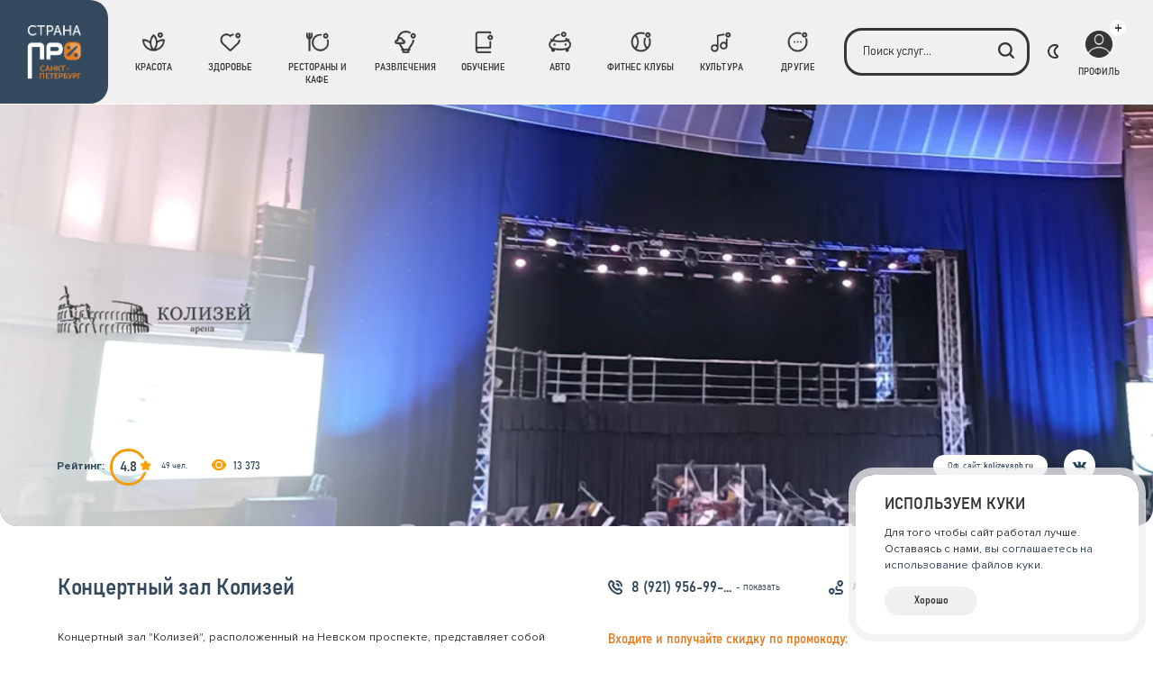

--- FILE ---
content_type: text/html; charset=utf-8
request_url: https://stranapro.ru/kultura/1636-kolizej.html
body_size: 24637
content:
<!DOCTYPE html>
<html lang="ru"><head>
<meta charset="utf-8">
<meta charset="utf-8">
<title>Концертный зал Колизей на Невском проспекте 100 в Санкт-Петербурге - Скидки по промокоду на Страна PRO</title>
<meta name="description" content="Концертный зал Колизей на Невском проспекте 100 в Санкт-Петербурге - хотите узнать мнение других посетителей или оставить своё, получить промокод ? на скидку, принять участие в опросе ? о качестве работы данного заведения, посмотреть фотографии интерьера, узнать адрес ? и телефон ☎️.">
<meta name="keywords" content="Концертный зал Колизей, Колизей на Невском">
<meta name="generator" content="DataLife Engine (http://dle-news.ru)">
<meta property="og:site_name" content="Промокоды и рейтинги на Страна ПРО">
<meta property="og:type" content="article">
<meta property="og:title" content="Колизей">
<meta property="og:url" content="https://stranapro.ru/kultura/1636-kolizej.html">
<meta name="news_keywords" content="Концертный зал">
<meta property="og:image" content="https://stranapro.ru/uploads/posts/2023-06/1687896205_logo.webp">
<meta property="og:description" content="Концертный зал &quot;Колизей&quot;, расположенный на Невском проспекте, представляет собой уникальную площадку, которая сразу же покоряет своих посетителей своей неповторимой уютной атмосферой и восхитительной акустикой. Сочетание этих двух факторов делает &quot;Колизей&quot; идеальным местом для">
<link rel="search" type="application/opensearchdescription+xml" href="https://stranapro.ru/index.php?do=opensearch" title="Промокоды и рейтинги на Страна ПРО">
<link rel="canonical" href="https://stranapro.ru/kultura/1636-kolizej.html">
<link href="/templates/Default/css/load.css" type="text/css" rel="stylesheet">
<meta name="HandheldFriendly" content="true">
<meta name="format-detection" content="telephone=no">
<meta name="viewport" content="width=device-width, initial-scale=1, user-scalable=no, viewport-fit=cover">
<meta name="mobile-web-app-capable" content="yes">
<meta name="apple-mobile-web-app-capable" content="yes">
<meta name="apple-mobile-web-app-status-bar-style" content="#f0f0f0">
<meta name="theme-color" content="#f0f0f0">
<meta name="msapplication-navbutton-color" content="#f0f0f0">
<meta property="og:image" content="https://stranapro.ru/uploads/posts/2023-06/thumbs/1687896567_koncertnyj-zal-kolizej-1.webp">
<link rel="icon" href="/templates/Default/images/favicon.ico" type="image/x-icon">
<link rel="shortcut icon" href="/templates/Default/images/favicon.ico" type="image/x-icon">
<link rel="apple-touch-icon" href="/templates/Default/images/touch-icon-iphone.png" type="image/png">
<link rel="apple-touch-icon" sizes="76x76" href="/templates/Default/images/touch-icon-ipad.png" type="image/png">
<link rel="apple-touch-icon" sizes="120x120" href="/templates/Default/images/touch-icon-iphone-retina.png" type="image/png">
<link rel="apple-touch-icon" sizes="152x152" href="/templates/Default/images/touch-icon-ipad-retina.png" type="image/png">
<link rel="preload" href="/fonts/bahnschrift.ttf" as="font" type="font/ttf" crossorigin="anonymous">
<link rel="preload" href="/fonts/ProximaNova-Black.ttf" as="font" type="font/ttf" crossorigin="anonymous">
<link rel="preload" href="/fonts/ProximaNova-Bold.ttf" as="font" type="font/ttf" crossorigin="anonymous">
<link rel="preload" href="/fonts/ProximaNova-Semibold.ttf" as="font" type="font/ttf" crossorigin="anonymous">
<link rel="preload" href="/fonts/ProximaNova-Regular.ttf" as="font" type="font/ttf" crossorigin="anonymous">
<link rel="preload" href="/fonts/ProximaNova-Light.ttf" as="font" type="font/ttf" crossorigin="anonymous">
<link rel="preload" href="/fonts/6859_0.ttf" as="font" type="font/ttf" crossorigin="anonymous">
<link rel="preload" href="/fonts/FuturaPT.ttf" as="font" type="font/ttf" crossorigin="anonymous">
<link href="/templates/Default/css/engine.css" type="text/css" rel="stylesheet">


    
    <link rel="stylesheet" href="/templates/Default/css/styles.1768415097.css" type="text/css"/>
<link rel="manifest" href="/templates/Default/js/desk/manifest.json">
<link rel="yandex-tableau-widget" href="/templates/Default/js/ya-tableau.json" />
    
</head><body class="maps-cat close-map darklight night-off desktop">

<div id="before-load" class="preloader">
  <div class="preloader__row">
    <div class="preloader__item"></div>
    <div class="preloader__item"></div>
  </div>
</div>
    <div id="geoip" style="display: none"></div>
    

<div class="page showfull">
  <div class="wrp"> 
    <!-- Header -->
    <header id="header">
      <div class="header">
        <div class="wrp">
          <div class="midside">
            <div id="header_menu"> 
              <!-- Логотип --> 
              <a class="logotype" href="/" aria-label="Страна PRO"> <img alt="Страна PRO" src="/uploads/img/logo-krl.webp" width="60px" height="auto" alt=" Санкт-Петербург"/> <span style="display: none" class=""></span> </a> 
              <!-- / Логотип --> 
              <!-- Основное Меню --> 
              
              <nav id="top_menu"> 
                <div class="allmenutop">
        <a name="link" class="lincmenu" href="https://stranapro.ru/krasota/" aria-label="Красота">
       <div class="allimgmenu">
           <div class="imgtop">
               <img class="imgmenutop" src="/templates/Default/images/menu/krasota.png" alt=""/> <span>218</span>
           </div>
            </div>
        Красота
        </a>
	<div class="subcatmy subcatmymobile"><div class="allmenutop">
        <a name="link" class="lincmenu" href="https://stranapro.ru/krasota/kosmetologii/" aria-label="Косметологии">
       <div class="allimgmenu">
           <div class="imgtop">
               <img class="imgmenutop" src="/templates/Default/dleimages/no_icon.gif" alt=""/> <span>102</span>
           </div>
            </div>
        Косметологии
        </a>
	
        
        
        
        
	</div><div class="allmenutop">
        <a name="link" class="lincmenu" href="https://stranapro.ru/krasota/massazh/" aria-label="Массаж">
       <div class="allimgmenu">
           <div class="imgtop">
               <img class="imgmenutop" src="/templates/Default/dleimages/no_icon.gif" alt=""/> <span>109</span>
           </div>
            </div>
        Массаж
        </a>
	
        
        
        
        
	</div><div class="allmenutop">
        <a name="link" class="lincmenu" href="https://stranapro.ru/krasota/pricheski/" aria-label="Парикмахерские">
       <div class="allimgmenu">
           <div class="imgtop">
               <img class="imgmenutop" src="/templates/Default/dleimages/no_icon.gif" alt=""/> <span>108</span>
           </div>
            </div>
        Парикмахерские
        </a>
	
        
        
        
        
	</div><div class="allmenutop">
        <a name="link" class="lincmenu" href="https://stranapro.ru/krasota/makiyazh/" aria-label="Макияж ">
       <div class="allimgmenu">
           <div class="imgtop">
               <img class="imgmenutop" src="/templates/Default/dleimages/no_icon.gif" alt=""/> <span>81</span>
           </div>
            </div>
        Макияж 
        </a>
	
        
        
        
        
	</div><div class="allmenutop">
        <a name="link" class="lincmenu" href="https://stranapro.ru/krasota/manikjur/" aria-label="Маникюр и педикюр">
       <div class="allimgmenu">
           <div class="imgtop">
               <img class="imgmenutop" src="/templates/Default/dleimages/no_icon.gif" alt=""/> <span>109</span>
           </div>
            </div>
        Маникюр и педикюр
        </a>
	
        
        
        
        
	</div><div class="allmenutop">
        <a name="link" class="lincmenu" href="https://stranapro.ru/krasota/piling/" aria-label="Пилинг">
       <div class="allimgmenu">
           <div class="imgtop">
               <img class="imgmenutop" src="/templates/Default/dleimages/no_icon.gif" alt=""/> <span>101</span>
           </div>
            </div>
        Пилинг
        </a>
	
        
        
        
        
	</div><div class="allmenutop">
        <a name="link" class="lincmenu" href="https://stranapro.ru/krasota/barbershopy/" aria-label="Барбершопы">
       <div class="allimgmenu">
           <div class="imgtop">
               <img class="imgmenutop" src="/templates/Default/dleimages/no_icon.gif" alt=""/> <span>36</span>
           </div>
            </div>
        Барбершопы
        </a>
	
        
        
        
        
	</div><div class="allmenutop">
        <a name="link" class="lincmenu" href="https://stranapro.ru/krasota/lazernaja-jepiljacija/" aria-label="Лазерная эпиляция">
       <div class="allimgmenu">
           <div class="imgtop">
               <img class="imgmenutop" src="/templates/Default/dleimages/no_icon.gif" alt=""/> <span>61</span>
           </div>
            </div>
        Лазерная эпиляция
        </a>
	
        
        
        
        
	</div><div class="allmenutop">
        <a name="link" class="lincmenu" href="https://stranapro.ru/krasota/naraschivanie-resnic/" aria-label="Наращивание ресниц">
       <div class="allimgmenu">
           <div class="imgtop">
               <img class="imgmenutop" src="/templates/Default/dleimages/no_icon.gif" alt=""/> <span>45</span>
           </div>
            </div>
        Наращивание ресниц
        </a>
	
        
        
        
        
	</div><div class="allmenutop">
        <a name="link" class="lincmenu" href="https://stranapro.ru/krasota/chistka-lica/" aria-label="Чистка лица">
       <div class="allimgmenu">
           <div class="imgtop">
               <img class="imgmenutop" src="/templates/Default/dleimages/no_icon.gif" alt=""/> <span>87</span>
           </div>
            </div>
        Чистка лица
        </a>
	
        
        
        
        
	</div><div class="allmenutop">
        <a name="link" class="lincmenu" href="https://stranapro.ru/krasota/pirsing/" aria-label="Пирсинг">
       <div class="allimgmenu">
           <div class="imgtop">
               <img class="imgmenutop" src="/templates/Default/dleimages/no_icon.gif" alt=""/> <span>21</span>
           </div>
            </div>
        Пирсинг
        </a>
	
        
        
        
        
	</div><div class="allmenutop">
        <a name="link" class="lincmenu" href="https://stranapro.ru/krasota/okrashivanie-volos/" aria-label="Окрашивание волос">
       <div class="allimgmenu">
           <div class="imgtop">
               <img class="imgmenutop" src="/templates/Default/dleimages/no_icon.gif" alt=""/> <span>81</span>
           </div>
            </div>
        Окрашивание волос
        </a>
	
        
        
        
        
	</div><div class="allmenutop">
        <a name="link" class="lincmenu" href="https://stranapro.ru/krasota/shugaring/" aria-label="Шугаринг">
       <div class="allimgmenu">
           <div class="imgtop">
               <img class="imgmenutop" src="/templates/Default/dleimages/no_icon.gif" alt=""/> <span>104</span>
           </div>
            </div>
        Шугаринг
        </a>
	
        
        
        
        
	</div><div class="allmenutop">
        <a name="link" class="lincmenu" href="https://stranapro.ru/krasota/spa-salony/" aria-label="SPA салоны">
       <div class="allimgmenu">
           <div class="imgtop">
               <img class="imgmenutop" src="/templates/Default/dleimages/no_icon.gif" alt=""/> <span>9</span>
           </div>
            </div>
        SPA салоны
        </a>
	
        
        
        
        
	</div><div class="dle_b_top-menu-1" data-dlebid="9" data-dlebviews="yes" data-dlebclicks="yes" ><a href="/krasota/32-ju-vise.html#promocode">
    <img src="/uploads/icons/banner-ju-vise.jpg" width="100%" height="auto" alt=""/>
</a></div></div>
        
        
        
        
	</div>
                <div class="allmenutop">
        <a  class="lincmenu" href="https://stranapro.ru/zdorove/" aria-label="Здоровье">
       <div class="allimgmenu">
           <div class="imgtop">
               <img class="imgmenutop" src="/templates/Default/images/menu/zdorove.png" alt=""/> <span>48</span>
           </div>
            </div>
        Здоровье
        </a>
	<div class="subcatmy subcatmymobile"><div class="allmenutop">
        <a  class="lincmenu" href="https://stranapro.ru/zdorove/stomatologii/" aria-label="Стоматологии">
       <div class="allimgmenu">
           <div class="imgtop">
               <img class="imgmenutop" src="/templates/Default/dleimages/no_icon.gif" alt=""/> <span>29</span>
           </div>
            </div>
        Стоматологии
        </a>
	
        
        
        
        
	</div><div class="allmenutop">
        <a  class="lincmenu" href="https://stranapro.ru/zdorove/psihologii/" aria-label="Психологии">
       <div class="allimgmenu">
           <div class="imgtop">
               <img class="imgmenutop" src="/templates/Default/dleimages/no_icon.gif" alt=""/> <span>5</span>
           </div>
            </div>
        Психологии
        </a>
	
        
        
        
        
	</div><div class="allmenutop">
        <a  class="lincmenu" href="https://stranapro.ru/zdorove/dermatologii/" aria-label="Дерматологии">
       <div class="allimgmenu">
           <div class="imgtop">
               <img class="imgmenutop" src="/templates/Default/dleimages/no_icon.gif" alt=""/> <span>12</span>
           </div>
            </div>
        Дерматологии
        </a>
	
        
        
        
        
	</div><div class="allmenutop">
        <a  class="lincmenu" href="https://stranapro.ru/zdorove/venerologii/" aria-label="Венерологии">
       <div class="allimgmenu">
           <div class="imgtop">
               <img class="imgmenutop" src="/templates/Default/dleimages/no_icon.gif" alt=""/> <span>6</span>
           </div>
            </div>
        Венерологии
        </a>
	
        
        
        
        
	</div><div class="allmenutop">
        <a  class="lincmenu" href="https://stranapro.ru/zdorove/detskie-kliniki/" aria-label="Детские клиники">
       <div class="allimgmenu">
           <div class="imgtop">
               <img class="imgmenutop" src="/templates/Default/dleimages/no_icon.gif" alt=""/> <span>6</span>
           </div>
            </div>
        Детские клиники
        </a>
	
        
        
        
        
	</div><div class="allmenutop">
        <a  class="lincmenu" href="https://stranapro.ru/zdorove/plasticheskie-hirurgii/" aria-label="Пластические хирургии">
       <div class="allimgmenu">
           <div class="imgtop">
               <img class="imgmenutop" src="/templates/Default/dleimages/no_icon.gif" alt=""/> <span>2</span>
           </div>
            </div>
        Пластические хирургии
        </a>
	
        
        
        
        
	</div><div class="allmenutop">
        <a  class="lincmenu" href="https://stranapro.ru/zdorove/diagnosticheskie-centry/" aria-label="Диагностические центры">
       <div class="allimgmenu">
           <div class="imgtop">
               <img class="imgmenutop" src="/templates/Default/dleimages/no_icon.gif" alt=""/> <span>11</span>
           </div>
            </div>
        Диагностические центры
        </a>
	
        
        
        
        
	</div><div class="allmenutop">
        <a  class="lincmenu" href="https://stranapro.ru/zdorove/oftalmologicheskie-centry/" aria-label="Офтальмологические центры">
       <div class="allimgmenu">
           <div class="imgtop">
               <img class="imgmenutop" src="/templates/Default/dleimages/no_icon.gif" alt=""/> <span>14</span>
           </div>
            </div>
        Офтальмологические центры
        </a>
	
        
        
        
        
	</div><div class="dle_b_top-menu-2" data-dlebid="10" data-dlebviews="yes" data-dlebclicks="yes" ><a href="/zdorove/stomatologii/">
    <img src="/uploads/icons/banner-top-stomatolog.jpg" width="100%" height="auto" alt=""/>
</a></div></div>
        
        
        
        
	</div>
                <div class="allmenutop">
        <a class="lincmenu" href="https://stranapro.ru/restorany-i-kafe/" aria-label="Рестораны и кафе">
       <div class="allimgmenu">
           <div class="imgtop">
               <img class="imgmenutop" src="/templates/Default/images/menu/restaran.png" alt=""/> <span>193</span>
           </div>
            </div>
        Рестораны и кафе
        </a>
	<div class="subcatmy subcatmymobile"><div class="allmenutop">
        <a class="lincmenu" href="https://stranapro.ru/restorany-i-kafe/sushi-bary/" aria-label="Суши-бары">
       <div class="allimgmenu">
           <div class="imgtop">
               <img class="imgmenutop" src="/templates/Default/dleimages/no_icon.gif" alt=""/> <span>149</span>
           </div>
            </div>
        Суши-бары
        </a>
	
        
        
        
        
	</div><div class="allmenutop">
        <a class="lincmenu" href="https://stranapro.ru/restorany-i-kafe/restorany/" aria-label="Рестораны">
       <div class="allimgmenu">
           <div class="imgtop">
               <img class="imgmenutop" src="/templates/Default/dleimages/no_icon.gif" alt=""/> <span>145</span>
           </div>
            </div>
        Рестораны
        </a>
	
        
        
        
        
	</div><div class="allmenutop">
        <a class="lincmenu" href="https://stranapro.ru/restorany-i-kafe/banketnye-zaly/" aria-label="Банкетные залы">
       <div class="allimgmenu">
           <div class="imgtop">
               <img class="imgmenutop" src="/templates/Default/dleimages/no_icon.gif" alt=""/> <span>57</span>
           </div>
            </div>
        Банкетные залы
        </a>
	
        
        
        
        
	</div><div class="allmenutop">
        <a class="lincmenu" href="https://stranapro.ru/restorany-i-kafe/kalyannye/" aria-label="Кальянные">
       <div class="allimgmenu">
           <div class="imgtop">
               <img class="imgmenutop" src="/templates/Default/dleimages/no_icon.gif" alt=""/> <span>28</span>
           </div>
            </div>
        Кальянные
        </a>
	
        
        
        
        
	</div><div class="allmenutop">
        <a class="lincmenu" href="https://stranapro.ru/restorany-i-kafe/karaoke-bary/" aria-label="Караоке-бары">
       <div class="allimgmenu">
           <div class="imgtop">
               <img class="imgmenutop" src="/templates/Default/dleimages/no_icon.gif" alt=""/> <span>19</span>
           </div>
            </div>
        Караоке-бары
        </a>
	
        
        
        
        
	</div><div class="allmenutop">
        <a class="lincmenu" href="https://stranapro.ru/restorany-i-kafe/piccerii/" aria-label="Пиццерии">
       <div class="allimgmenu">
           <div class="imgtop">
               <img class="imgmenutop" src="/templates/Default/dleimages/no_icon.gif" alt=""/> <span>132</span>
           </div>
            </div>
        Пиццерии
        </a>
	
        
        
        
        
	</div><div class="allmenutop">
        <a class="lincmenu" href="https://stranapro.ru/restorany-i-kafe/bary/" aria-label="Бары">
       <div class="allimgmenu">
           <div class="imgtop">
               <img class="imgmenutop" src="/templates/Default/dleimages/no_icon.gif" alt=""/> <span>107</span>
           </div>
            </div>
        Бары
        </a>
	
        
        
        
        
	</div><div class="allmenutop">
        <a class="lincmenu" href="https://stranapro.ru/restorany-i-kafe/paby/" aria-label="Пабы">
       <div class="allimgmenu">
           <div class="imgtop">
               <img class="imgmenutop" src="/templates/Default/dleimages/no_icon.gif" alt=""/> <span>19</span>
           </div>
            </div>
        Пабы
        </a>
	
        
        
        
        
	</div><div class="allmenutop">
        <a class="lincmenu" href="https://stranapro.ru/restorany-i-kafe/pekarni/" aria-label="Пекарни">
       <div class="allimgmenu">
           <div class="imgtop">
               <img class="imgmenutop" src="/templates/Default/dleimages/no_icon.gif" alt=""/> <span>12</span>
           </div>
            </div>
        Пекарни
        </a>
	
        
        
        
        
	</div><div class="allmenutop">
        <a class="lincmenu" href="https://stranapro.ru/restorany-i-kafe/sportbary/" aria-label="Спорт-бары">
       <div class="allimgmenu">
           <div class="imgtop">
               <img class="imgmenutop" src="/templates/Default/dleimages/no_icon.gif" alt=""/> <span>16</span>
           </div>
            </div>
        Спорт-бары
        </a>
	
        
        
        
        
	</div><div class="allmenutop">
        <a class="lincmenu" href="https://stranapro.ru/restorany-i-kafe/kofejni/" aria-label="Кофейни">
       <div class="allimgmenu">
           <div class="imgtop">
               <img class="imgmenutop" src="/templates/Default/dleimages/no_icon.gif" alt=""/> <span>32</span>
           </div>
            </div>
        Кофейни
        </a>
	
        
        
        
        
	</div><div class="allmenutop">
        <a class="lincmenu" href="https://stranapro.ru/restorany-i-kafe/konditerskie/" aria-label="Кондитерские">
       <div class="allimgmenu">
           <div class="imgtop">
               <img class="imgmenutop" src="/templates/Default/dleimages/no_icon.gif" alt=""/> <span>11</span>
           </div>
            </div>
        Кондитерские
        </a>
	
        
        
        
        
	</div><div class="allmenutop">
        <a class="lincmenu" href="https://stranapro.ru/restorany-i-kafe/chajhany/" aria-label="Чайханы ">
       <div class="allimgmenu">
           <div class="imgtop">
               <img class="imgmenutop" src="/templates/Default/dleimages/no_icon.gif" alt=""/> <span>5</span>
           </div>
            </div>
        Чайханы 
        </a>
	
        
        
        
        
	</div><div class="allmenutop">
        <a class="lincmenu" href="https://stranapro.ru/restorany-i-kafe/degustacionnye-zaly/" aria-label="Дегустационные залы">
       <div class="allimgmenu">
           <div class="imgtop">
               <img class="imgmenutop" src="/templates/Default/dleimages/no_icon.gif" alt=""/> <span>1</span>
           </div>
            </div>
        Дегустационные залы
        </a>
	
        
        
        
        
	</div><div class="dle_b_top-menu-3" data-dlebid="11" data-dlebviews="yes" data-dlebclicks="yes" ><a href="/restorany-i-kafe/sushi-bary/">
    <img src="/uploads/icons/banner-top-menu-susi.jpg" width="100%" height="auto" alt=""/>
</a></div></div>
        
        
        
        
	</div>
                <div class="allmenutop">
        <a class="lincmenu" href="https://stranapro.ru/razvlecheniya/" aria-label="Развлечения ">
       <div class="allimgmenu">
           <div class="imgtop">
               <img class="imgmenutop" src="/templates/Default/images/menu/razvlecheniya.png" alt=""/> <span>81</span>
           </div>
            </div>
        Развлечения 
        </a>
	<div class="subcatmy subcatmymobile"><div class="allmenutop">
        <a class="lincmenu" href="https://stranapro.ru/razvlecheniya/kvesty/" aria-label="Квесты">
       <div class="allimgmenu">
           <div class="imgtop">
               <img class="imgmenutop" src="/templates/Default/dleimages/no_icon.gif" alt=""/> <span>28</span>
           </div>
            </div>
        Квесты
        </a>
	
        
        
        
        
	</div><div class="allmenutop">
        <a class="lincmenu" href="https://stranapro.ru/razvlecheniya/attrakciony/" aria-label="Аттракционы">
       <div class="allimgmenu">
           <div class="imgtop">
               <img class="imgmenutop" src="/templates/Default/dleimages/no_icon.gif" alt=""/> <span>13</span>
           </div>
            </div>
        Аттракционы
        </a>
	
        
        
        
        
	</div><div class="allmenutop">
        <a class="lincmenu" href="https://stranapro.ru/razvlecheniya/akvaparki/" aria-label="Аквапарки">
       <div class="allimgmenu">
           <div class="imgtop">
               <img class="imgmenutop" src="/templates/Default/dleimages/no_icon.gif" alt=""/> <span>5</span>
           </div>
            </div>
        Аквапарки
        </a>
	
        
        
        
        
	</div><div class="allmenutop">
        <a class="lincmenu" href="https://stranapro.ru/razvlecheniya/antikafe/" aria-label="Антикафе">
       <div class="allimgmenu">
           <div class="imgtop">
               <img class="imgmenutop" src="/templates/Default/dleimages/no_icon.gif" alt=""/> <span>20</span>
           </div>
            </div>
        Антикафе
        </a>
	
        
        
        
        
	</div><div class="allmenutop">
        <a class="lincmenu" href="https://stranapro.ru/razvlecheniya/batutnye-centry/" aria-label="Батутные центры">
       <div class="allimgmenu">
           <div class="imgtop">
               <img class="imgmenutop" src="/templates/Default/dleimages/no_icon.gif" alt=""/> <span>12</span>
           </div>
            </div>
        Батутные центры
        </a>
	
        
        
        
        
	</div><div class="allmenutop">
        <a class="lincmenu" href="https://stranapro.ru/razvlecheniya/bouling/" aria-label="Боулинг">
       <div class="allimgmenu">
           <div class="imgtop">
               <img class="imgmenutop" src="/templates/Default/dleimages/no_icon.gif" alt=""/> <span>5</span>
           </div>
            </div>
        Боулинг
        </a>
	
        
        
        
        
	</div><div class="allmenutop">
        <a class="lincmenu" href="https://stranapro.ru/razvlecheniya/biljard/" aria-label="Бильярд">
       <div class="allimgmenu">
           <div class="imgtop">
               <img class="imgmenutop" src="/templates/Default/dleimages/no_icon.gif" alt=""/> <span>4</span>
           </div>
            </div>
        Бильярд
        </a>
	
        
        
        
        
	</div><div class="allmenutop">
        <a class="lincmenu" href="https://stranapro.ru/razvlecheniya/pejntbol/" aria-label="Пейнтбол">
       <div class="allimgmenu">
           <div class="imgtop">
               <img class="imgmenutop" src="/templates/Default/dleimages/no_icon.gif" alt=""/> <span>2</span>
           </div>
            </div>
        Пейнтбол
        </a>
	
        
        
        
        
	</div><div class="allmenutop">
        <a class="lincmenu" href="https://stranapro.ru/razvlecheniya/nochnye-kluby/" aria-label="Ночные клубы">
       <div class="allimgmenu">
           <div class="imgtop">
               <img class="imgmenutop" src="/templates/Default/dleimages/no_icon.gif" alt=""/> <span>7</span>
           </div>
            </div>
        Ночные клубы
        </a>
	
        
        
        
        
	</div><div class="allmenutop">
        <a class="lincmenu" href="https://stranapro.ru/razvlecheniya/kompjuternye-kluby/" aria-label="Компьютерные клубы">
       <div class="allimgmenu">
           <div class="imgtop">
               <img class="imgmenutop" src="/templates/Default/dleimages/no_icon.gif" alt=""/> <span>6</span>
           </div>
            </div>
        Компьютерные клубы
        </a>
	
        
        
        
        
	</div><div class="allmenutop">
        <a class="lincmenu" href="https://stranapro.ru/razvlecheniya/tiry/" aria-label="Тиры">
       <div class="allimgmenu">
           <div class="imgtop">
               <img class="imgmenutop" src="/templates/Default/dleimages/no_icon.gif" alt=""/> <span>9</span>
           </div>
            </div>
        Тиры
        </a>
	
        
        
        
        
	</div><div class="allmenutop">
        <a class="lincmenu" href="https://stranapro.ru/razvlecheniya/skalodrom/" aria-label="Скалодром">
       <div class="allimgmenu">
           <div class="imgtop">
               <img class="imgmenutop" src="/templates/Default/dleimages/no_icon.gif" alt=""/> <span>2</span>
           </div>
            </div>
        Скалодром
        </a>
	
        
        
        
        
	</div><div class="dle_b_top-menu-4" data-dlebid="12" data-dlebviews="yes" data-dlebclicks="yes" ><a href="/razvlecheniya/antikafe/">
    <img src="/uploads/icons/banner-top-menu-antikafe.jpg" width="100%" height="auto" alt=""/>
</a></div></div>
        
        
        
        
	</div>
                <div class="allmenutop">
        <a class="lincmenu" href="https://stranapro.ru/obuchenie/" aria-label="Обучение">
       <div class="allimgmenu">
           <div class="imgtop">
               <img class="imgmenutop" src="/templates/Default/images/menu/obuchenie.png" alt=""/> <span>102</span>
           </div>
            </div>
        Обучение
        </a>
	<div class="subcatmy subcatmymobile"><div class="allmenutop">
        <a class="lincmenu" href="https://stranapro.ru/obuchenie/muzyka-i-vokal/" aria-label="Музыка и Вокал">
       <div class="allimgmenu">
           <div class="imgtop">
               <img class="imgmenutop" src="/templates/Default/dleimages/no_icon.gif" alt=""/> <span>15</span>
           </div>
            </div>
        Музыка и Вокал
        </a>
	
        
        
        
        
	</div><div class="allmenutop">
        <a class="lincmenu" href="https://stranapro.ru/obuchenie/boevye-iskusstva/" aria-label="Боевые искусства">
       <div class="allimgmenu">
           <div class="imgtop">
               <img class="imgmenutop" src="/templates/Default/dleimages/no_icon.gif" alt=""/> <span>13</span>
           </div>
            </div>
        Боевые искусства
        </a>
	
        
        
        
        
	</div><div class="allmenutop">
        <a class="lincmenu" href="https://stranapro.ru/obuchenie/obrazovatelnye-centry/" aria-label="Образовательные центры">
       <div class="allimgmenu">
           <div class="imgtop">
               <img class="imgmenutop" src="/templates/Default/dleimages/no_icon.gif" alt=""/> <span>28</span>
           </div>
            </div>
        Образовательные центры
        </a>
	
        
        
        
        
	</div><div class="allmenutop">
        <a class="lincmenu" href="https://stranapro.ru/obuchenie/kursy/" aria-label="Курсы">
       <div class="allimgmenu">
           <div class="imgtop">
               <img class="imgmenutop" src="/templates/Default/dleimages/no_icon.gif" alt=""/> <span>29</span>
           </div>
            </div>
        Курсы
        </a>
	
        
        
        
        
	</div><div class="allmenutop">
        <a class="lincmenu" href="https://stranapro.ru/obuchenie/teatralnye-shkoly/" aria-label="Театральные школы">
       <div class="allimgmenu">
           <div class="imgtop">
               <img class="imgmenutop" src="/templates/Default/dleimages/no_icon.gif" alt=""/> <span>7</span>
           </div>
            </div>
        Театральные школы
        </a>
	
        
        
        
        
	</div><div class="allmenutop">
        <a class="lincmenu" href="https://stranapro.ru/obuchenie/tancevalnye-shkoly/" aria-label="Танцевальные школы">
       <div class="allimgmenu">
           <div class="imgtop">
               <img class="imgmenutop" src="/templates/Default/dleimages/no_icon.gif" alt=""/> <span>28</span>
           </div>
            </div>
        Танцевальные школы
        </a>
	
        
        
        
        
	</div><div class="allmenutop">
        <a class="lincmenu" href="https://stranapro.ru/obuchenie/avtoshkoly/" aria-label="Автошколы">
       <div class="allimgmenu">
           <div class="imgtop">
               <img class="imgmenutop" src="/templates/Default/dleimages/no_icon.gif" alt=""/> <span>45</span>
           </div>
            </div>
        Автошколы
        </a>
	
        
        
        
        
	</div><div class="allmenutop">
        <a class="lincmenu" href="https://stranapro.ru/obuchenie/yazykovye-shkoly/" aria-label="Языковые школы">
       <div class="allimgmenu">
           <div class="imgtop">
               <img class="imgmenutop" src="/templates/Default/dleimages/no_icon.gif" alt=""/> <span>40</span>
           </div>
            </div>
        Языковые школы
        </a>
	
        
        
        
        
	</div><div class="allmenutop">
        <a class="lincmenu" href="https://stranapro.ru/obuchenie/hudozhestvennye-shkoly/" aria-label="Художественные школы">
       <div class="allimgmenu">
           <div class="imgtop">
               <img class="imgmenutop" src="/templates/Default/dleimages/no_icon.gif" alt=""/> <span>10</span>
           </div>
            </div>
        Художественные школы
        </a>
	
        
        
        
        
	</div><div class="dle_b_top-menu-5" data-dlebid="13" data-dlebviews="yes" data-dlebclicks="yes" ><a href="/obuchenie/tancevalnye-shkoly/">
    <img src="/uploads/icons/banner-top-menu-tanci.jpg" width="100%" height="auto" alt=""/>
</a></div></div>
        
        
        
        
	</div>
                <div class="allmenutop">
        <a class="lincmenu" href="https://stranapro.ru/avto/" aria-label="Авто">
       <div class="allimgmenu">
           <div class="imgtop">
               <img class="imgmenutop" src="/templates/Default/images/menu/auto.png" alt=""/> <span>56</span>
           </div>
            </div>
        Авто
        </a>
	<div class="subcatmy subcatmymobile"><div class="allmenutop">
        <a class="lincmenu" href="https://stranapro.ru/avto/avtoservis/" aria-label="Автосервисы">
       <div class="allimgmenu">
           <div class="imgtop">
               <img class="imgmenutop" src="/templates/Default/dleimages/no_icon.gif" alt=""/> <span>51</span>
           </div>
            </div>
        Автосервисы
        </a>
	
        
        
        
        
	</div><div class="allmenutop">
        <a class="lincmenu" href="https://stranapro.ru/avto/avtomojki/" aria-label="Автомойки">
       <div class="allimgmenu">
           <div class="imgtop">
               <img class="imgmenutop" src="/templates/Default/dleimages/no_icon.gif" alt=""/> <span>12</span>
           </div>
            </div>
        Автомойки
        </a>
	
        
        
        
        
	</div><div class="allmenutop">
        <a class="lincmenu" href="https://stranapro.ru/avto/kuzovnoj-remont/" aria-label="Кузовной ремонт">
       <div class="allimgmenu">
           <div class="imgtop">
               <img class="imgmenutop" src="/templates/Default/dleimages/no_icon.gif" alt=""/> <span>26</span>
           </div>
            </div>
        Кузовной ремонт
        </a>
	
        
        
        
        
	</div><div class="allmenutop">
        <a class="lincmenu" href="https://stranapro.ru/avto/avtosalony/" aria-label="Автосалоны">
       <div class="allimgmenu">
           <div class="imgtop">
               <img class="imgmenutop" src="/templates/Default/dleimages/no_icon.gif" alt=""/> <span>16</span>
           </div>
            </div>
        Автосалоны
        </a>
	
        
        
        
        
	</div><div class="allmenutop">
        <a class="lincmenu" href="https://stranapro.ru/avto/shinomontazh/" aria-label="Шиномонтаж">
       <div class="allimgmenu">
           <div class="imgtop">
               <img class="imgmenutop" src="/templates/Default/dleimages/no_icon.gif" alt=""/> <span>39</span>
           </div>
            </div>
        Шиномонтаж
        </a>
	
        
        
        
        
	</div><div class="allmenutop">
        <a class="lincmenu" href="https://stranapro.ru/avto/tjuning-atele/" aria-label="Тюнинг-ателье">
       <div class="allimgmenu">
           <div class="imgtop">
               <img class="imgmenutop" src="/templates/Default/dleimages/no_icon.gif" alt=""/> <span>24</span>
           </div>
            </div>
        Тюнинг-ателье
        </a>
	
        
        
        
        
	</div><div class="dle_b_top-menu-6" data-dlebid="14" data-dlebviews="yes" data-dlebclicks="yes" ><a href="/avto/avtoservis/">
    <img src="/uploads/icons/banner-top-menu-autosalon.jpg" width="100%" height="auto" alt=""/>
</a></div></div>
        
        
        
        
	</div>
                <div class="allmenutop">
        <a class="lincmenu" href="https://stranapro.ru/fitness/" aria-label="Фитнес клубы">
       <div class="allimgmenu">
           <div class="imgtop">
               <img class="imgmenutop" src="/templates/Default/images/menu/fitnes.png" alt=""/> <span>76</span>
           </div>
            </div>
        Фитнес клубы
        </a>
	<div class="subcatmy subcatmymobile"><div class="allmenutop">
        <a class="lincmenu" href="https://stranapro.ru/fitness/bassejny/" aria-label="Бассейны">
       <div class="allimgmenu">
           <div class="imgtop">
               <img class="imgmenutop" src="/templates/Default/dleimages/no_icon.gif" alt=""/> <span>40</span>
           </div>
            </div>
        Бассейны
        </a>
	
        
        
        
        
	</div><div class="allmenutop">
        <a class="lincmenu" href="https://stranapro.ru/fitness/trenazhernye-zaly/" aria-label="Тренажерные залы">
       <div class="allimgmenu">
           <div class="imgtop">
               <img class="imgmenutop" src="/templates/Default/dleimages/no_icon.gif" alt=""/> <span>65</span>
           </div>
            </div>
        Тренажерные залы
        </a>
	
        
        
        
        
	</div><div class="allmenutop">
        <a class="lincmenu" href="https://stranapro.ru/fitness/joga/" aria-label="Йога">
       <div class="allimgmenu">
           <div class="imgtop">
               <img class="imgmenutop" src="/templates/Default/dleimages/no_icon.gif" alt=""/> <span>61</span>
           </div>
            </div>
        Йога
        </a>
	
        
        
        
        
	</div><div class="allmenutop">
        <a class="lincmenu" href="https://stranapro.ru/fitness/stretching/" aria-label="Стретчинг">
       <div class="allimgmenu">
           <div class="imgtop">
               <img class="imgmenutop" src="/templates/Default/dleimages/no_icon.gif" alt=""/> <span>60</span>
           </div>
            </div>
        Стретчинг
        </a>
	
        
        
        
        
	</div><div class="allmenutop">
        <a class="lincmenu" href="https://stranapro.ru/fitness/aehrobika/" aria-label="Аэробика">
       <div class="allimgmenu">
           <div class="imgtop">
               <img class="imgmenutop" src="/templates/Default/dleimages/no_icon.gif" alt=""/> <span>52</span>
           </div>
            </div>
        Аэробика
        </a>
	
        
        
        
        
	</div><div class="allmenutop">
        <a class="lincmenu" href="https://stranapro.ru/fitness/krossfit/" aria-label="Кроссфит">
       <div class="allimgmenu">
           <div class="imgtop">
               <img class="imgmenutop" src="/templates/Default/dleimages/no_icon.gif" alt=""/> <span>41</span>
           </div>
            </div>
        Кроссфит
        </a>
	
        
        
        
        
	</div><div class="allmenutop">
        <a class="lincmenu" href="https://stranapro.ru/fitness/pilates/" aria-label="Пилатес">
       <div class="allimgmenu">
           <div class="imgtop">
               <img class="imgmenutop" src="/templates/Default/dleimages/no_icon.gif" alt=""/> <span>43</span>
           </div>
            </div>
        Пилатес
        </a>
	
        
        
        
        
	</div><div class="allmenutop">
        <a class="lincmenu" href="https://stranapro.ru/fitness/zumba/" aria-label="Зумба">
       <div class="allimgmenu">
           <div class="imgtop">
               <img class="imgmenutop" src="/templates/Default/dleimages/no_icon.gif" alt=""/> <span>33</span>
           </div>
            </div>
        Зумба
        </a>
	
        
        
        
        
	</div><div class="dle_b_top-menu-7" data-dlebid="15" data-dlebviews="yes" data-dlebclicks="yes" ><a href="/fitness/trenazhernye-zaly/">
    <img src="/uploads/icons/banner-top-menu-fitness.jpg" width="100%" height="auto" alt=""/>
</a></div></div>
        
        
        
        
	</div>
                <div class="allmenutop">
        <a class="lincmenu" href="https://stranapro.ru/kultura/" aria-label="Культура">
       <div class="allimgmenu">
           <div class="imgtop">
               <img class="imgmenutop" src="/templates/Default/images/menu/music.png" alt=""/> <span>3</span>
           </div>
            </div>
        Культура
        </a>
	
        
        
        
        
	</div>
                <div class="allmenutop">
        <a class="lincmenu" href="https://stranapro.ru/drugie/" aria-label="Другие">
       <div class="allimgmenu">
           <div class="imgtop">
               <img class="imgmenutop" src="/templates/Default/images/menu/drugoe.png" alt=""/> <span>34</span>
           </div>
            </div>
        Другие
        </a>
	<div class="subcatmy subcatmymobile"><div class="allmenutop">
        <a class="lincmenu" href="https://stranapro.ru/drugie/jekskursii/" aria-label="Экскурсии">
       <div class="allimgmenu">
           <div class="imgtop">
               <img class="imgmenutop" src="/templates/Default/dleimages/no_icon.gif" alt=""/> <span>2</span>
           </div>
            </div>
        Экскурсии
        </a>
	
        
        
        
        
	</div><div class="allmenutop">
        <a class="lincmenu" href="https://stranapro.ru/drugie/web-studii/" aria-label="Веб-студии">
       <div class="allimgmenu">
           <div class="imgtop">
               <img class="imgmenutop" src="/templates/Default/dleimages/no_icon.gif" alt=""/> <span>1</span>
           </div>
            </div>
        Веб-студии
        </a>
	
        
        
        
        
	</div><div class="allmenutop">
        <a class="lincmenu" href="https://stranapro.ru/drugie/deti/" aria-label="Детские центры">
       <div class="allimgmenu">
           <div class="imgtop">
               <img class="imgmenutop" src="/templates/Default/dleimages/no_icon.gif" alt=""/> <span>29</span>
           </div>
            </div>
        Детские центры
        </a>
	
        
        
        
        
	</div><div class="allmenutop">
        <a class="lincmenu" href="https://stranapro.ru/drugie/fotostudii-i-fotografy/" aria-label="Фотостудии и фотографы">
       <div class="allimgmenu">
           <div class="imgtop">
               <img class="imgmenutop" src="/templates/Default/dleimages/no_icon.gif" alt=""/> <span>1</span>
           </div>
            </div>
        Фотостудии и фотографы
        </a>
	
        
        
        
        
	</div><div class="allmenutop">
        <a class="lincmenu" href="https://stranapro.ru/drugie/oteli-i-gostevye-doma/" aria-label="Отели и гостевые дома">
       <div class="allimgmenu">
           <div class="imgtop">
               <img class="imgmenutop" src="/templates/Default/dleimages/no_icon.gif" alt=""/> <span>2</span>
           </div>
            </div>
        Отели и гостевые дома
        </a>
	
        
        
        
        
	</div><div class="dle_b_top-menu-9" data-dlebid="17" data-dlebviews="yes" data-dlebclicks="yes" ><a href="/drugie/web-studii/1658-cluppi.html">
    <img src="/uploads/icons/banner-top-menu-cluppi.webp" width="100%" height="auto" alt=""/>
</a></div></div>
        
        
        
        
	</div>
                 </nav>
              
              <!-- / Основное Меню -->
                
                
              <!-- Кнопка вызова меню -->
              <button id="mobile_menu_btn" aria-label="Меню"> <span class="menu_toggle"> <i class="mt_1"></i><i class="mt_2"></i><i class="mt_3"></i> </span> <span class="menu_toggle__title"> Меню </span> </button>
              <!-- / Кнопка вызова меню -->
              <noindex class="all-search"> <!-- Поиск -->
                <form id="q_search" class="" method="post">
                  <div class="q_search">
                    <input id="story" name="story" placeholder="Поиск услуг..." type="search">
                    <button class="btn q_search_btn" aria-label="Найти" type="submit" title="Найти">
                    <svg class="icon icon-search">
                      <use xlink:href="#icon-search"></use>
                    </svg>
                    <span class="title_hide">Найти</span></button>
                    <a class="q_search_adv" href="/index.php?do=search&amp;mode=advanced" title="Расширенный поиск"  aria-label="Расширенный поиск">
                    <svg class="icon icon-set">
                      <use xlink:href="#icon-set"></use>
                    </svg>
                    <span class="title_hide">Расширенный поиск</span></a> </div>
                  <input type="hidden" name="do" value="search">
                  <input type="hidden" name="subaction" value="search">
                </form>
                <!-- / Поиск -->
                </noindex>
                
                <div class="theme">
                <form method="post">
                    <div id="vkl-night"> 
                    <input onchange="submit()" type="radio" value="Dark" name="skin_name">
                    <label onchange="submit()" type="radio" value="Dark" name="skin_name" for="Dark" class="light">
                    <svg class='icon'><use xlink:href='#icon-night'></use></svg>
                    </label>
                    </div>
                    
                    <div id="vkl-light">
                    <input onchange="submit()" type="radio" value="Default" name="skin_name">
                    <label onchange="submit()" type="radio" value="Default" name="skin_name" for="Default" class="light">
                    <svg class='icon'><use xlink:href='#icon-light'></use></svg>
                    </label>
                    </div>
                    <input type="hidden" name="action_skin_change" value="yes">
                </form>
                </div>
                
             <noindex> 

<ul id="login_pane">
  
  <li class="dropdown">
      <a href="/index.php?do=register" class="linkregs" aria-label="Регистрация"><span title="Регистрация" class="pm_num registrmini">+</span></a>
      <a data-toggle="dropdown" class="" href="#" aria-label="Профиль">
    <div class="allprofils"><img loading="lazy" src="/uploads/img/menu/account-light.webp" class="photoprofil" alt=""/>
      <div class="over">Профиль</div>
    </div>
    </a>
      
    <form class="dropdown-form dot" method="post">
        
        <div class="zagl-vhod"> Вход через: </div>
      <div class="soc_links">
        
        
<a href="https://oauth.yandex.ru/authorize?client_id=31e1f3ddfbff40f0880f8ee29d05828f&amp;redirect_uri=https%3A%2F%2Fstranapro.ru%2Findex.php%3Fdo%3Dauth-social%26provider%3Dyandex&amp;state=e05261e8977d3f861c397cf7f4cc83d3&amp;response_type=code" target="_blank" class="soc_ya" rel="noopener" rel="noreferrer" aria-label="Яндекс">
    <svg class="icon icon-ya">
        <use xlink:href="#icon-ya"/>
    </svg>
</a>

<a href="https://accounts.google.com/o/oauth2/auth?client_id=677532188138-eo2d7mndm8fq9gmq0b51t0u63a15pf88.apps.googleusercontent.com&amp;redirect_uri=https%3A%2F%2Fstranapro.ru%2Findex.php%3Fdo%3Dauth-social%26provider%3Dgoogle&amp;scope=https%3A%2F%2Fwww.googleapis.com%2Fauth%2Fuserinfo.email+https%3A%2F%2Fwww.googleapis.com%2Fauth%2Fuserinfo.profile&amp;state=e05261e8977d3f861c397cf7f4cc83d3&amp;response_type=code" target="_blank" class="soc_gp" rel="noopener" rel="noreferrer" aria-label="Google">
    <svg class="icon icon-gp">
        <use xlink:href="#icon-gp"/>
    </svg>
</a>

<a href="https://oauth.mail.ru/login?client_id=92da32176064452080c6d8ee892ea37d&amp;redirect_uri=https%3A%2F%2Fstranapro.ru%2Findex.php%3Fdo%3Dauth-social%26provider%3Dmailru&amp;scope=userinfo&amp;state=e05261e8977d3f861c397cf7f4cc83d3&amp;response_type=code" target="_blank" class="soc_mail" rel="noopener" rel="noreferrer" aria-label="MailRu">
    <svg class="icon icon-mail">
        <use xlink:href="#icon-mail"/>
    </svg>
</a>

<a href="/index.php?do=register" target="_blank" class="soc_reg" rel="noopener" rel="noreferrer" aria-label="СтранаПРО">
    <svg class="icon icon-regpro">
        <use xlink:href="#icon-regpro"/>
    </svg>
</a>
      </div>
        
        <div class="zagl-vhod"> или </div>
        
      <ul class="login_form">
        <li>
          <label for="login_name">E-Mail:</label>
          <input placeholder="E-Mail:" type="text" name="login_name" id="login_name" autocomplete="username">
          <img loading="lazy" class="myprofilevhod" src="/uploads/img/profil/profil.webp" alt="Логин"/> </li>
        <li class="login_input-btn">
          <label for="login_password">Пароль</label>
          <input placeholder="Пароль" type="password" name="login_password" id="login_password" autocomplete="current-password">
          <img loading="lazy" class="myprofilevhod" src="/uploads/img/profil/pass.webp" alt="Пароль"/>
          <button class="loginmainbtn" onclick="submit();" type="submit" title="Войти"> <span class="">Войти </span><img loading="lazy" class="myprofilevhod2" src="/uploads/img/profil/arrows.webp" alt="Логин"/> </button>
        </li>
      </ul>
      <input name="login" type="hidden" id="login" value="submit">
      <div class="login_form__foot"> <a class="right" href="https://stranapro.ru/index.php?do=register" aria-label="Регистрация"><b>Регистрация</b></a> <a href="https://stranapro.ru/index.php?do=lostpassword" aria-label="Забыли пароль">Забыли пароль?</a> </div>
    </form>
  </li>
</ul>

<div id="incookie" class="NoCookie">
</div> </noindex>
              <!-- Кнопка вызова меню -->
              <button id="search_btn" aria-label="Меню"> <span>
              <svg class="icon icon-search">
                <use xlink:href="#icon-search"></use>
              </svg>
              <svg class="icon icon-cross">
                <use xlink:href="#icon-cross"></use>
              </svg>
              </span> </button>
              <!-- / Кнопка вызова меню --> 
            </div>
          </div>
          <div id="cat_menu">
            <nav class="cat_menu">
                <div class="allmenutop">
        <a class="lincmenu" href="https://stranapro.ru/krasota/" aria-label="Красота">
       <div class="allimgmenu">
           <div class="imgtop">
               <img class="imgmenutop" src="/templates/Default/images/menu/krasota.png" alt=""/> <span>218</span>
           </div>
            </div>
        Красота
        </a>
	
        
        
        
        
	</div><div class="allmenutop">
        <a class="lincmenu" href="https://stranapro.ru/zdorove/" aria-label="Здоровье">
       <div class="allimgmenu">
           <div class="imgtop">
               <img class="imgmenutop" src="/templates/Default/images/menu/zdorove.png" alt=""/> <span>48</span>
           </div>
            </div>
        Здоровье
        </a>
	
        
        
        
        
	</div><div class="allmenutop">
        <a class="lincmenu" href="https://stranapro.ru/restorany-i-kafe/" aria-label="Рестораны и кафе">
       <div class="allimgmenu">
           <div class="imgtop">
               <img class="imgmenutop" src="/templates/Default/images/menu/restaran.png" alt=""/> <span>193</span>
           </div>
            </div>
        Рестораны и кафе
        </a>
	
        
        
        
        
	</div><div class="allmenutop">
        <a class="lincmenu" href="https://stranapro.ru/razvlecheniya/" aria-label="Развлечения ">
       <div class="allimgmenu">
           <div class="imgtop">
               <img class="imgmenutop" src="/templates/Default/images/menu/razvlecheniya.png" alt=""/> <span>81</span>
           </div>
            </div>
        Развлечения 
        </a>
	
        
        
        
        
	</div><div class="allmenutop">
        <a class="lincmenu" href="https://stranapro.ru/obuchenie/" aria-label="Обучение">
       <div class="allimgmenu">
           <div class="imgtop">
               <img class="imgmenutop" src="/templates/Default/images/menu/obuchenie.png" alt=""/> <span>102</span>
           </div>
            </div>
        Обучение
        </a>
	
        
        
        
        
	</div><div class="allmenutop">
        <a class="lincmenu" href="https://stranapro.ru/avto/" aria-label="Авто">
       <div class="allimgmenu">
           <div class="imgtop">
               <img class="imgmenutop" src="/templates/Default/images/menu/auto.png" alt=""/> <span>56</span>
           </div>
            </div>
        Авто
        </a>
	
        
        
        
        
	</div><div class="allmenutop">
        <a class="lincmenu" href="https://stranapro.ru/fitness/" aria-label="Фитнес клубы">
       <div class="allimgmenu">
           <div class="imgtop">
               <img class="imgmenutop" src="/templates/Default/images/menu/fitnes.png" alt=""/> <span>76</span>
           </div>
            </div>
        Фитнес клубы
        </a>
	
        
        
        
        
	</div><div class="allmenutop">
        <a class="lincmenu" href="https://stranapro.ru/kultura/" aria-label="Культура">
       <div class="allimgmenu">
           <div class="imgtop">
               <img class="imgmenutop" src="/templates/Default/images/menu/music.png" alt=""/> <span>3</span>
           </div>
            </div>
        Культура
        </a>
	
        
        
        
        
	</div><div class="allmenutop">
        <a class="lincmenu" href="https://stranapro.ru/drugie/" aria-label="Другие">
       <div class="allimgmenu">
           <div class="imgtop">
               <img class="imgmenutop" src="/templates/Default/images/menu/drugoe.png" alt=""/> <span>34</span>
           </div>
            </div>
        Другие
        </a>
	
        
        
        
        
	</div>
              </nav>
          </div>
        </div>
      </div>
    </header>
    <!-- / Header -->
    <div class="conteiner">
      <div class="midside">
        <div class="content_top caruselinmains"> 
            
            
            
             
            
          
          
          
          
          






           </div>
          
          
          
        
          
          
          
          
        <section id="content"> 
          
          
            
            
          
            
            
            
            
            
            
            
          
          
          
          <article itemscope itemtype="http://schema.org/LocalBusiness">
  <div class="fonfotofull"> 
    <div class="fonfullleft gradient">
      <div class="infotopfull">  </div>
      <img loading="lazy" class="logofull" src="/uploads/posts/2023-06/1687896205_logo.webp" alt="Логотип Колизей" itemprop="logo"/>
      <div class="inforeytingfull"> <a href="#userrate">
        <div class="scorereyt"><b>Рейтинг:</b>
          <div class="reytingstars fullstarreyting">4.8</div>
          <div class="userreyting"><span id="vote-num-id-1636">49</span> чел.</div>
        </div>
        </a> <a id="dle-comm-link" href="https://stranapro.ru/kultura/1636-kolizej.html#comment">
        <div class="vseotzivi"><img loading="lazy" class="imgotzivi" src="/uploads/img/comment.webp" alt="Оставили свой отзыв о &laquo;Колизей&raquo;"/>0</div>
        </a>
        <div class="vseotzivi viewsnum"><img loading="lazy" class="imgotzivi" src="/uploads/img/eye.webp" alt="Посмотрели о &laquo;Колизей&raquo;"/><span>13 373</span></div>
          
          
          
      </div>
    </div>
    <div class="fonfullright">  
      
      
      <div class="infotopfull"> </div>
      <div class="logofull">  
         
        </div>
      <div class="org_links inforeytingfull rightsocseti"> <a href="http://kolizey.spb.ru?utm_referrer=stranapro.ru" onclick=" yaCounter61179352.reachGoal ('UrlSayt'); return true;" rel="nofollow">
        <div class="userreyting ofsayt">Оф. сайт: <strong> kolizey.spb.ru</strong></div>
        </a>  
        
        <a href="http&#58;//vk.com/kz_kolizey" onclick=" yaCounter61179352.reachGoal ('Vk'); return true;" rel="nofollow">
        <div class="socsetifull linc-vk"><img loading="lazy" src="/uploads/img/socseti/vk.webp" alt="Vk"/></div>
        </a> 
        
        
        
        
        
        
        
         </div>
    </div>
    <img loading="lazy" class="fonimgfull" src="/uploads/posts/2023-06/1687896567_koncertnyj-zal-kolizej-1.webp" alt="Колизей"/> </div>
  



  <div class="box story fullstory">
    <div class="box_in"> 
        
        
      <div class="allinfoorganisation">
    
        <h1 class="title fullinfotitle" itemprop="brand">Концертный зал Колизей</h1>
       
        <div align="right" class="adressinfotop">
          <div class="nomertelephona"><svg class='icon imgphoneorg' alt="Позвонить в &laquo;Колизей&raquo;"><use xlink:href='#icon-phone-org'></use></svg> <a onclick=" yaCounter61179352.reachGoal ('GoalTel'); return true;" href="tel:8 (921) 956-99-38"> <strong class="phone_number" itemprop="telephone"> 8 (921) 956-99-38 </strong></a><span onclick=" yaCounter61179352.reachGoal ('ShowTel'); return true;" class="phone_number_active show"> - показать</span></div>
          <a href="#address">
          <div class="adreslincfull"><svg class='icon imgmapsinfo' alt="Как добраться до &laquo;Колизей&raquo;"><use xlink:href='#icon-routes'></use></svg><strong> <pc>Адрес</pc> <mob>г. Санкт-Петербург, Невский проспект, 100</mob> </strong></div>
          </a>
          <div class="all-metro-line"> 
            <div class="metro mo1">
              <div class="m1"><img loading="lazy" alt="1" src="/uploads/img/m.webp"/></div>
              Площадь Восстания</div>
            
            
            
            
            
            <div class="metro mo3">
              <div class="m3"><img loading="lazy" alt="3" src="/uploads/img/m.webp"/></div>
              Маяковская</div>
            
            
            
            
             </div>
        </div>
      </div>

        
      <div id="userrate" class="allinfoorganisation alltextinfo">
        <div class="text fullinfotext">
             
          
          
          
            
            
          <div itemprop="makesOffer">
            <fullinform> <p>Концертный зал "Колизей", расположенный на Невском проспекте, представляет собой уникальную площадку, которая сразу же покоряет своих посетителей своей неповторимой уютной атмосферой и восхитительной акустикой. Сочетание этих двух факторов делает "Колизей" идеальным местом для проведения музыкальных мероприятий любого формата.<br><br>Одной из самых значимых особенностей концертного зала "Колизей" является его техническое оснащение современным аудио и световым оборудованием. Это обеспечивает возможность достичь максимального эстетического эффекта во время выступлений. Звуковая система зала отличается исключительной четкостью и качеством звучания, что позволяет каждому зрителю полностью погрузиться в музыкальное произведение и насладиться его неповторимостью.<br><br>Помимо превосходной акустики, "Колизей" также обладает просторной площадкой, которая легко адаптируется под любой формат музыкальных мероприятий. Благодаря гибкой конфигурации, зал может вместить как небольшие интимные концерты и камерные оркестры, так и большие симфонические оркестры и популярные музыкальные группы. Каждый гость "Колизея" найдет здесь именно то, что ищет в мероприятии — отличную музыку и непревзойденную атмосферу.<br><br>Особое внимание в "Колизее" уделяется комфорту посетителей. Зал оборудован удобными креслами, которые обеспечивают максимальный комфорт даже во время продолжительных выступлений. Кроме того, зал имеет удобную локацию на Невском проспекте, что облегчает доступ и позволяет гостям легко добраться до места проведения концерта.<br><br>В целом, концертный зал "Колизей" является идеальным выбором для тех, кто ценит качественную музыку, отличную акустику и незабываемую атмосферу. Благодаря современному техническому оснащению и гибкой конфигурации, "Колизей" способен устроить мероприятия любого формата, от небольших интимных выступлений до грандиозных шоу. Не важно, являетесь ли вы поклонником классической музыки, джаза или современных поп-исполнителей, "Колизей" окажется идеальным местом для вашего следующего музыкального приключения.</p> 
                
                
                
                
              </fullinform>
          </div>
          
          <!-- Доп. инфо начало --> 
          
          
            
          
          
          
          
          
          
          
          
          
          
          
          
          
          
          
          
          
          
          
          
          
          
           
          <!-- Доп. инфо конец -->
          
          <div class="rateusertop">
            <div class="titletopuserreyt">Оцените</div>
            <div class="sleshtopuser ocenkamobilesline"></div>
            <div class="texttopuser ocenkamobiles">Сколько звёзд<br>
              дадите заведению?</div>
            
            <div class="rate"> 
              <div class="rate_stars rets-4.8"><div id='ratig-layer-1636'>
	<div class="rating" itemprop="aggregateRating" itemscope itemtype="https://schema.org/AggregateRating">
		<ul class="unit-rating">
		<li class="current-rating" style="width:100%;">100</li>
		<li><a href="#" title="Плохо" class="r1-unit" onclick="doRate('1', '1636'); return false;">1</a></li>
		<li><a href="#" title="Приемлемо" class="r2-unit" onclick="doRate('2', '1636'); return false;">2</a></li>
		<li><a href="#" title="Средне" class="r3-unit" onclick="doRate('3', '1636'); return false;">3</a></li>
		<li><a href="#" title="Хорошо" class="r4-unit" onclick="doRate('4', '1636'); return false;">4</a></li>
		<li><a href="#" title="Отлично" class="r5-unit" onclick="doRate('5', '1636'); return false;">5</a></li>
		</ul><meta itemprop="itemReviewed" content="Колизей"><meta itemprop="worstRating" content="1"><meta itemprop="ratingCount" content="49"><meta itemprop="ratingValue" content="4.8"><meta itemprop="bestRating" content="5">
	</div>
</div></div>
              
              
              
               </div>
             </div>
          <div id="poll" class="pollorganisation">
            <div class="infirmshortpool">«Колизей»</div>
            <noindex><script>
<!--
if(typeof dle_poll_voted !== "undefined"){
    dle_poll_voted[1636] = 0;
}
else{
	var dle_poll_voted = new Array();
    dle_poll_voted[1636] = 0;
}
//-->
</script><form method="post" name="dlepollform_1636" id="dlepollform_1636" action=""><div class="block_grey novotedus">
	<div class="titlevotes"><div class="linevotes"></div><h4 class="title">Выберите пункты, которые наиболее точно, на Ваш взгляд, характеризуют данный концертный зал.:</h4></div>
	<div class="vote_more"><a href="#" onclick="ShowAllVotes(); return false;">Другие опросы...</a></div>
		<div class="vote_list">
			<div id="dle-poll-list-1636"><div class="polsvariant" id="polsid1"> 
<span class="procentspoll textpols1">0%  &#8249;</span> <span class="textpols1">Просторный зал</span><br />
<div class="pollprogress"><span class="poll1" style="width:0%;"><proc class="textpols1">&#8249;&nbsp;0%</proc></span></div>
</div><div class="polsvariant" id="polsid2"> 
<span class="procentspoll textpols2">0%  &#8249;</span> <span class="textpols2">Маленький зал</span><br />
<div class="pollprogress"><span class="poll2" style="width:0%;"><proc class="textpols2">&#8249;&nbsp;0%</proc></span></div>
</div><div class="polsvariant" id="polsid3"> 
<span class="procentspoll textpols3">0%  &#8249;</span> <span class="textpols3">Хорошая акустика</span><br />
<div class="pollprogress"><span class="poll3" style="width:0%;"><proc class="textpols3">&#8249;&nbsp;0%</proc></span></div>
</div><div class="polsvariant" id="polsid4"> 
<span class="procentspoll textpols4">0%  &#8249;</span> <span class="textpols4">Плохая акустика</span><br />
<div class="pollprogress"><span class="poll4" style="width:0%;"><proc class="textpols4">&#8249;&nbsp;0%</proc></span></div>
</div><div class="polsvariant" id="polsid5"> 
<span class="procentspoll textpols5">0%  &#8249;</span> <span class="textpols5">Хороший обзор сцены</span><br />
<div class="pollprogress"><span class="poll5" style="width:0%;"><proc class="textpols5">&#8249;&nbsp;0%</proc></span></div>
</div><div class="polsvariant" id="polsid6"> 
<span class="procentspoll textpols6">0%  &#8249;</span> <span class="textpols6">Ограниченный обзор сцены</span><br />
<div class="pollprogress"><span class="poll6" style="width:0%;"><proc class="textpols6">&#8249;&nbsp;0%</proc></span></div>
</div><div class="polsvariant" id="polsid7"> 
<span class="procentspoll textpols7">0%  &#8249;</span> <span class="textpols7">Удобные кресла</span><br />
<div class="pollprogress"><span class="poll7" style="width:0%;"><proc class="textpols7">&#8249;&nbsp;0%</proc></span></div>
</div><div class="polsvariant" id="polsid8"> 
<span class="procentspoll textpols8">0%  &#8249;</span> <span class="textpols8">Неудобные кресла</span><br />
<div class="pollprogress"><span class="poll8" style="width:0%;"><proc class="textpols8">&#8249;&nbsp;0%</proc></span></div>
</div><div class="polsvariant" id="polsid9"> 
<span class="procentspoll textpols9">0%  &#8249;</span> <span class="textpols9">Грамотный персонал</span><br />
<div class="pollprogress"><span class="poll9" style="width:0%;"><proc class="textpols9">&#8249;&nbsp;0%</proc></span></div>
</div><div class="polsvariant" id="polsid10"> 
<span class="procentspoll textpols10">0%  &#8249;</span> <span class="textpols10">Некомпетентный персонал</span><br />
<div class="pollprogress"><span class="poll10" style="width:0%;"><proc class="textpols10">&#8249;&nbsp;0%</proc></span></div>
</div><div class="polsvariant" id="polsid11"> 
<span class="procentspoll textpols11">0%  &#8249;</span> <span class="textpols11">Удобное место расположения</span><br />
<div class="pollprogress"><span class="poll11" style="width:0%;"><proc class="textpols11">&#8249;&nbsp;0%</proc></span></div>
</div><div class="polsvariant" id="polsid12"> 
<span class="procentspoll textpols12">0%  &#8249;</span> <span class="textpols12">Трудно добраться</span><br />
<div class="pollprogress"><span class="poll12" style="width:0%;"><proc class="textpols12">&#8249;&nbsp;0%</proc></span></div>
</div><div class="polsvariant" id="polsid13"> 
<span class="procentspoll textpols13">0%  &#8249;</span> <span class="textpols13">Уютная обстановка</span><br />
<div class="pollprogress"><span class="poll13" style="width:0%;"><proc class="textpols13">&#8249;&nbsp;0%</proc></span></div>
</div></div>
		</div>
	
	
    <div class="allbuttonpolorg">
		<div class="noregistrpoll">Голосовать могут только <a target="_blank" href="/index.php?do=register"> зарегистрированные </a> пользователи.</div>
        
    </div>
	
</div><input type="hidden" name="news_id" id="news_id" value="1636" /><input type="hidden" name="status" id="status" value="0" /></form></noindex>
          </div>
           </div>
        <div class="promocodeinfotop"> 
            
             
            
                <div class="no-registranion-h">Входите и получайте скидку по промокоду:</div>
                <div class="no-registration"> 
                    <img loading="lazy" class="logo-no" src="/uploads/img/icon-prelod.webp" alt="СтранаPRO"/>
                    <img loading="lazy" class="arrowright-no" src="/uploads/img/start.webp" alt="Ok">
            <div class="promocodid buttonpromoactiv">
                <div class="soc_links full-soc-vhod">
                   
<a href="https://oauth.yandex.ru/authorize?client_id=31e1f3ddfbff40f0880f8ee29d05828f&amp;redirect_uri=https%3A%2F%2Fstranapro.ru%2Findex.php%3Fdo%3Dauth-social%26provider%3Dyandex&amp;state=e05261e8977d3f861c397cf7f4cc83d3&amp;response_type=code" target="_blank" class="soc_ya" rel="noopener" rel="noreferrer" aria-label="Яндекс">
    <svg class="icon icon-ya">
        <use xlink:href="#icon-ya"/>
    </svg>
</a>

<a href="https://accounts.google.com/o/oauth2/auth?client_id=677532188138-eo2d7mndm8fq9gmq0b51t0u63a15pf88.apps.googleusercontent.com&amp;redirect_uri=https%3A%2F%2Fstranapro.ru%2Findex.php%3Fdo%3Dauth-social%26provider%3Dgoogle&amp;scope=https%3A%2F%2Fwww.googleapis.com%2Fauth%2Fuserinfo.email+https%3A%2F%2Fwww.googleapis.com%2Fauth%2Fuserinfo.profile&amp;state=e05261e8977d3f861c397cf7f4cc83d3&amp;response_type=code" target="_blank" class="soc_gp" rel="noopener" rel="noreferrer" aria-label="Google">
    <svg class="icon icon-gp">
        <use xlink:href="#icon-gp"/>
    </svg>
</a>

<a href="https://oauth.mail.ru/login?client_id=92da32176064452080c6d8ee892ea37d&amp;redirect_uri=https%3A%2F%2Fstranapro.ru%2Findex.php%3Fdo%3Dauth-social%26provider%3Dmailru&amp;scope=userinfo&amp;state=e05261e8977d3f861c397cf7f4cc83d3&amp;response_type=code" target="_blank" class="soc_mail" rel="noopener" rel="noreferrer" aria-label="MailRu">
    <svg class="icon icon-mail">
        <use xlink:href="#icon-mail"/>
    </svg>
</a>

<a href="/index.php?do=register" target="_blank" class="soc_reg" rel="noopener" rel="noreferrer" aria-label="СтранаПРО">
    <svg class="icon icon-regpro">
        <use xlink:href="#icon-regpro"/>
    </svg>
</a>
                   </div>
              </div>
            </div>
              
            
            
            
          <div class="onbannerfull">
            <div id="onorg" class="elsebannerontitle">Похожие организации предлагают скидки по промокоду: </div>
              
            
            <div id="results" class="results"><div class="dle_b_no-reklama" data-dlebid="18" data-dlebviews="yes" data-dlebclicks="yes" ><a href="/addnews.html" class="organisation-promo banner-promo">
    <div class="add-org">
        <img src="/img/addin.jpg" alt=""/>
        <span></span> 
    </div>
    <div class="txt-add-org"><span>Посетители СтранаПРО любят отличные места,<span> 
        <br><b>Расскажите о своем заведении!</b> 
        </div>
    <div class="add-promocode">
        <div>
           <div>И не забудьте</div>
           <img src="/img/favicon.png" alt=""/> 
           <div>о промокоде</div>
        </div>
    </div>
</a></div></div>
            <script> 
let recyes = 0;
if (recyes > 1) {
                document.getElementById("results").classList.add("banneroff");
                document.getElementById("onorg").classList.add("txton");
} else if (recyes < 1) {
                document.getElementById("results").classList.add("banneron");
                document.getElementById("onorg").classList.add("txtoff");
}     
                </script> 
          </div>
          
          <div name="sale" id="sale" class="promoinform nopromocodenot nopromocodenot ">
            <div class="registrorno "> 
              <div id="promocode" class="thetitle">Войдите, чтобы забрать промокод:</div>
              <div class="promocodid novhodpromocod"> <span>*********</span>
                <div class="pomocodemini salefullsumma">-
                  <div class="promoprocent"></div>
                  <img loading="lazy" class="arrowright" src="/uploads/img/start.webp" alt="Ok"/> </div>
              </div>
              
              
              
              
               </div>
            <div class="promocodes ">  
              
              
              <div class="thetitle motivation">
                <div class="nevidat">.</div>
                </div>
              <div class="promocodid buttonpromoactiv">
                <div class="soc_links full-soc-vhod"> 
                   
<a href="https://oauth.yandex.ru/authorize?client_id=31e1f3ddfbff40f0880f8ee29d05828f&amp;redirect_uri=https%3A%2F%2Fstranapro.ru%2Findex.php%3Fdo%3Dauth-social%26provider%3Dyandex&amp;state=e05261e8977d3f861c397cf7f4cc83d3&amp;response_type=code" target="_blank" class="soc_ya" rel="noopener" rel="noreferrer" aria-label="Яндекс">
    <svg class="icon icon-ya">
        <use xlink:href="#icon-ya"/>
    </svg>
</a>

<a href="https://accounts.google.com/o/oauth2/auth?client_id=677532188138-eo2d7mndm8fq9gmq0b51t0u63a15pf88.apps.googleusercontent.com&amp;redirect_uri=https%3A%2F%2Fstranapro.ru%2Findex.php%3Fdo%3Dauth-social%26provider%3Dgoogle&amp;scope=https%3A%2F%2Fwww.googleapis.com%2Fauth%2Fuserinfo.email+https%3A%2F%2Fwww.googleapis.com%2Fauth%2Fuserinfo.profile&amp;state=e05261e8977d3f861c397cf7f4cc83d3&amp;response_type=code" target="_blank" class="soc_gp" rel="noopener" rel="noreferrer" aria-label="Google">
    <svg class="icon icon-gp">
        <use xlink:href="#icon-gp"/>
    </svg>
</a>

<a href="https://oauth.mail.ru/login?client_id=92da32176064452080c6d8ee892ea37d&amp;redirect_uri=https%3A%2F%2Fstranapro.ru%2Findex.php%3Fdo%3Dauth-social%26provider%3Dmailru&amp;scope=userinfo&amp;state=e05261e8977d3f861c397cf7f4cc83d3&amp;response_type=code" target="_blank" class="soc_mail" rel="noopener" rel="noreferrer" aria-label="MailRu">
    <svg class="icon icon-mail">
        <use xlink:href="#icon-mail"/>
    </svg>
</a>

<a href="/index.php?do=register" target="_blank" class="soc_reg" rel="noopener" rel="noreferrer" aria-label="СтранаПРО">
    <svg class="icon icon-regpro">
        <use xlink:href="#icon-regpro"/>
    </svg>
</a>
                   </div>
                  
                  
                  
                  
                  <div class="shareweb alldescshare" onclick="toggleShareMenu()">
  <svg class="icon share-web"><use xlink:href="#share-web"></use></svg>
  <div class="share-menu" id="shareMenu">
    <a href="https://vk.com/share.php?url=https://stranapro.ru/kultura/1636-kolizej.html" target="_blank">
        <svg class="icon icon-sh">
          <use xlink:href="#icon-vk"></use>
        </svg>
      </a>
    <a href="https://t.me/share/url?url=https://stranapro.ru/kultura/1636-kolizej.html&text=Скидка  в Концертный зал Колизей" target="_blank">
      <svg class="icon icon-sh">
          <use xlink:href="#icon-tg"></use>
        </svg>
      </a>
    <a href="mailto:?subject=Скидка  в Концертный зал Колизей&body=Забирай бесплатный промокод на скидку  в Концертный зал Колизей:%20https://stranapro.ru/kultura/1636-kolizej.html">
      <svg class="icon icon-sh">
          <use xlink:href="#icon-mail"></use>
        </svg>
      </a>
  </div>
</div>
                  <script>
                  function toggleShareMenu() {
  const shareMenu = document.getElementById('shareMenu');
  if (shareMenu.style.display === 'block') {
    shareMenu.style.display = 'none';
  } else {
    shareMenu.style.display = 'block';
  }
}
                  </script> 
                  
                  
              </div>
                
                
                
               </div>
            
            <div class="margtop15">Промокод доступен только зарегистрированным 
              пользователям. Войдите через социальные сети.</div>
             </div>
            
            
            
          <div id="allprice" class="pricetitle">
            <h2 class="namepricelist"> Прайс-лист: </h2>
            <div class="cenapopromokodu novisible   novisibleimp ">По промокоду:</div>
            <div class="cenapolnaya"> <span class="novisible   novisibleimp ">Без промокода: </span> <span class="novisible  visible   visible ">Стоимость:</span> </div>
          </div>
            
          <div class="pricemaxh  nopromocodprice   nopromocodprice ">
            <div>
              <ul id="tabs">
                
                <li><a href="#" title="tab1">Аренда залов</a></li>
                
                
                
                
                
                
                
                
                
                
                
                  
                  
                  
                  
                  
                  
                  
                  
                  
                  
                  
              </ul>
              <price id="contents"> 
                
                <div class="pricetextall" id="tab1"><table width="100%" style="height:166px;">
<tbody class="priceadds">
<tr style="height:46px;">
<td class="imgtab" valign="top" style="height:46px;"><span style="font-family:ProR, Helvetica;"> </span></td>
<td class="nameusltab" valign="top" style="height:46px;">Большой зал <span>Пн, Вт.</span> <i>Вместимость: 664 стационарно установленных мест (+10 доп. мест). Площадь зала: 830 м².</i></td>
<td class="saletad" valign="top" style="height:46px;"><span style="font-size:15px;"> </span></td>
<td class="pricetab" valign="top" style="height:46px;">115 500 ₽</td>
</tr>
<tr style="height:30px;">
<td valign="top" style="height:30px;"><span style="font-family:ProR, Helvetica;"> </span></td>
<td valign="top" style="height:30px;">Большой зал Чт. <i>Вместимость: 664 стационарно установленных мест (+10 доп. мест). Площадь зала: 830 м².</i></td>
<td valign="top" style="height:30px;"><span style="font-size:15px;"> </span></td>
<td valign="top" style="height:30px;">130 000 ₽</td>
</tr>
<tr style="height:30px;">
<td valign="top" style="height:30px;"><span style="font-family:ProR, Helvetica;"> </span></td>
<td valign="top" style="height:30px;">Большой зал Пт, Сб. <i>Вместимость: 664 стационарно установленных мест (+10 доп. мест). Площадь зала: 830 м².</i></td>
<td valign="top" style="height:30px;"><span style="font-size:15px;"> </span></td>
<td valign="top" style="height:30px;">150 000 ₽</td>
</tr>
<tr style="height:30px;">
<td valign="top" style="height:30px;"><span style="font-family:ProR, Helvetica;"> </span></td>
<td valign="top" style="height:30px;">Малый зал <i>Вместимость: 100 человек, Площадь зала: 210 м². Зал сдается от 3-х часов. До 16:00. Зал сдаётся в следующие дни: Понедельник, Вторник, Четверг, Пятница и Суббота.</i></td>
<td valign="top" style="height:30px;"><span style="font-size:15px;"> </span></td>
<td valign="top" style="height:30px;">3000 ₽/час</td>
</tr>
<tr style="height:30px;">
<td valign="top" style="height:30px;"><span style="font-family:ProR, Helvetica;"> </span></td>
<td valign="top" style="height:30px;">Тренинг зал <i>Вместимость: 30 человек, Площадь зала: 55 м², Зал сдаётся в следующие дни: Понедельник, Вторник, Четверг, Пятница и Суббота.</i></td>
<td valign="top" style="height:30px;"><span style="font-size:15px;"> </span></td>
<td valign="top" style="height:30px;">1000 ₽/час</td>
</tr>
</tbody>
</table> </div>
                
                
                
                
                
                
                
                
                
                
                  
                  
                  
                  
                  
                  
                  
                  
                  
                  
                  
                </price>
            </div>
          </div>
            
            <!-- Вывод онлайн-меню НАЧАЛО -->
            
            
            
            <!-- Вывод онлайн-меню КОНЕЦ -->
          
          <!-- Вывод опций начало -->
          <div class="optionall"> 
            <!-- Общие --> 
            
            
            
            <div class="optionorg"><img loading="lazy" src="/uploads/img/option/coffe.webp" alt="Гарячие напитки"/><a href="https://stranapro.ru/xfsearch/coffee-tea/%D0%A7%D0%B0%D0%B9%20%D0%B8%20%D0%BA%D0%BE%D1%84%D0%B5%20%28%D0%BF%D0%BB%D0%B0%D1%82%D0%BD%D0%BE%29/">Чай и кофе (платно)</a></div>
            
            
             
            
            <!-- Кафе и рестораны --> 
            
            
            
            
            
             
            
            <!-- Фитнес клубы --> 
            
            
             </div>
          <!-- Вывод опций конец -->
            
            
            
          
          
          
           </div>
      </div>

      
      <!-- Вывод фото и видео начало -->
        <img hidden itemprop="image" src="/uploads/posts/2023-06/1687896567_koncertnyj-zal-kolizej-1.webp" width="1px" height="auto" alt=""/>
      <div id="gallery" itemprop="image" class="allfotofull" style="background: url('https://stranapro.ru/uploads/posts/2023-06/1687896567_koncertnyj-zal-kolizej-1.webp') center center repeat; background-size: 100%;"> <div class="dragscroll"> <ul class="xfieldimagegallery all-photo"><li><a href="https://stranapro.ru/uploads/posts/2023-06/koncertnyj-zal-kolizej-1.webp" data-highslide="xf_1636_all-photo" target="_blank"><img itemprop="image" 
src="/uploads/posts/2023-06/thumbs/koncertnyj-zal-kolizej-1.webp" alt=""></a></li><li><a href="https://stranapro.ru/uploads/posts/2023-06/koncertnyj-zal-kolizej-2.webp" data-highslide="xf_1636_all-photo" target="_blank"><img itemprop="image" 
src="/uploads/posts/2023-06/thumbs/koncertnyj-zal-kolizej-2.webp" alt=""></a></li><li><a href="https://stranapro.ru/uploads/posts/2023-06/koncertnyj-zal-kolizej-3.webp" data-highslide="xf_1636_all-photo" target="_blank"><img itemprop="image" 
src="/uploads/posts/2023-06/thumbs/koncertnyj-zal-kolizej-3.webp" alt=""></a></li><li><a href="https://stranapro.ru/uploads/posts/2023-06/koncertnyj-zal-kolizej-4.webp" data-highslide="xf_1636_all-photo" target="_blank"><img itemprop="image" 
src="/uploads/posts/2023-06/thumbs/koncertnyj-zal-kolizej-4.webp" alt=""></a></li><li><a href="https://stranapro.ru/uploads/posts/2023-06/koncertnyj-zal-kolizej-5.webp" data-highslide="xf_1636_all-photo" target="_blank"><img itemprop="image" 
src="/uploads/posts/2023-06/thumbs/koncertnyj-zal-kolizej-5.webp" alt=""></a></li><li><a href="https://stranapro.ru/uploads/posts/2023-06/koncertnyj-zal-kolizej-6.webp" data-highslide="xf_1636_all-photo" target="_blank"><img itemprop="image" 
src="/uploads/posts/2023-06/thumbs/koncertnyj-zal-kolizej-6.webp" alt=""></a></li></ul> </div>
         </div>
      <div class="scroll_panel"> </div>
      <!-- Вывод фото и видео конец --> 
      
      
      
      
      <!-- Вывод Адреса и карты начало -->
      <div id="adres" class="adresstextall">
        <div class="rateusertop2">
          <div class="titletopuserreyt">Адрес</div>
          <div class="sleshtopuser"></div>
          <div class="texttopuser" itemprop="address" id="address"> г. Санкт-Петербург <br>
            Невский проспект, 100 </div>
           </div>
        <noindex> <span class="right fullbadinfo"> <span class="complaint" title="Пожаловаться"><a href="javascript:AddComplaint('1636', 'news')"><img loading="lazy" class="badinfo" src="/uploads/img/no.webp" alt="Пожаловаться"/><span class="title_hide">Пожаловаться</span></a></span> </span></noindex>
        <div class="mapallyandex"> <script src="//api-maps.yandex.ru/2.1/?apikey=0ac9d7eb-51fe-4099-9c27-4956741e6330&lang=ru_RU"></script>
<script>
   ymaps.ready(init);

function init() {
    var myMap = new ymaps.Map("map", {
        center: [59.932504, 30.356032],
        zoom: 15,
         controls: ['zoomControl', 'typeSelector',  'fullscreenControl'] 
        
        }, {
            searchControlProvider: 'yandex#search'
        }),

    // Создаем геообъект с типом геометрии "Точка".
        myGeoObject = new ymaps.GeoObject({
            // Опции.
            // Иконка метки будет растягиваться под размер ее содержимого.
            preset: 'islands#blackStretchyIcon',
            // Метку можно перемещать.
            draggable: true
        }),
        myPieChart = new ymaps.Placemark([
        ]);
    
    myMap.geoObjects
        .add(myGeoObject)
        .add(myPieChart)
        
    ;
    
    var 
        
        MyIconContentLayout = ymaps.templateLayoutFactory.createClass(
            '<div class="mymapallimg"><img src="/uploads/posts/2023-06/1687896205_logo.webp" alt=""/>$[properties.iconContent]</div>'
        ),
        
        myPlacemark = new ymaps.Placemark(myMap.getCenter(), {
            balloonContentBody: [
                '<address>',
                '<strong>Концертный зал Колизей</strong>',
                '<br/>',
                'Адрес: г. Санкт-Петербург, Невский проспект, 100',
                '</address>'
            ].join('')
        }, {
            // Опции.
            // Необходимо указать данный тип макета.
            iconLayout: 'default#image',
            // Своё изображение иконки метки.
            iconImageHref: '',
            // Размеры метки.
            iconImageSize: [0, 0],
            // Смещение левого верхнего угла иконки относительно
            // её "ножки" (точки привязки).
            iconImageOffset: [-35, -76]
        }),

        myPlacemarkWithContent = new ymaps.Placemark([59.932504, 30.356032], {
            hintContent: 'Концертный зал Колизей',
            balloonContent: [
                '<div class="allmapshorts"><div class="alllogoinfomap"><a href="https://stranapro.ru/kultura/1636-kolizej.html"><img class="logomap" src="/uploads/posts/2023-06/1687896205_logo.webp" alt="Колизей"/></a></div><div class="allinfotxtmap"><a href="https://stranapro.ru/kultura/1636-kolizej.html" class="allmaporg">Концертный зал &laquo;Колизей&raquo;</a><p class="promomap colorpromomap">   Нет промокода </p><div class="promomap">Адрес: г. Санкт-Петербург, Невский проспект, 100</div><div class="allratemap"><a href="https://stranapro.ru/kultura/1636-kolizej.html#userrate"><div class="vseotzivi rateleftmap"><img class="imgotzivi" src="/img/star1.png" alt="Рейтинг организации &laquo;Колизей&raquo;"/>4.8</div></a><a id="dle-comm-link" href="https://stranapro.ru/kultura/1636-kolizej.html#comment"><div class="vseotzivi"><img class="imgotzivimap" src="/img/comment.png" alt="Оставили свой отзыв о &laquo;Колизей&raquo;"/>0</div></a></div></div></div>'
            ],
            iconContent: ''
        }, {
            // Опции.
            // Необходимо указать данный тип макета.
            iconLayout: 'default#imageWithContent',
            // Своё изображение иконки метки.
            iconImageHref: 'https://stranapro.ru/uploads/posts/2023-06/1687896205_logo.webp',
            // Размеры метки.
            iconImageSize: [48, 48],
            // Смещение левого верхнего угла иконки относительно
            // её "ножки" (точки привязки).
            iconImageOffset: [-24, -56],
            // Смещение слоя с содержимым относительно слоя с картинкой.
            iconContentOffset: [-11, -11],
            // Макет содержимого.
            iconContentLayout: MyIconContentLayout
        });
    myMap.behaviors.disable('scrollZoom');
    myMap.geoObjects.add(myPlacemark);
    myMap.geoObjects.add(myPlacemarkWithContent);
}
</script>
<div class="map_resp">
    <div id="map"></div>
</div> 
           </div>
      </div>
      <!-- Вывод Адреса и карты конец --> 
      
      
      </div>
  </div>
  <span hidden itemprop="name"> Колизей</span>
  <a hidden href="https://stranapro.ru/kultura/1636-kolizej.html" itemprop="url">https://stranapro.ru/kultura/1636-kolizej.html</a>
  <span hidden itemprop="priceRange">-</span>
<div class="comments ignore-select">
    <div class="box">
      <div class="com_list fullallcom">
        <div class="fullstorycom">
          <div class="addotzivfull">  <a href="#addcomment">
            <div class="buttonaddcom">Написать отзыв</div>
            </a></div>
          <div itemprop="review" itemscope itemtype="http://schema.org/Review">
              <a hidden href="https://stranapro.ru/kultura/1636-kolizej.html" itemprop="url">https://stranapro.ru/kultura/1636-kolizej.html</a>
              <span hidden itemprop="description">Концертный зал</span> 
                  <span hidden itemprop="name">Колизей</span>
              
              <span hidden itemprop="itemReviewed" itemscope itemtype="https://schema.org/LocalBusiness">
                  <span hidden itemprop="description">Концертный зал</span> 
                  <span hidden itemprop="name">Колизей</span>
                  <span hidden itemprop="address">г. Санкт-Петербург Невский проспект, 100</span>
                  <span hidden itemprop="telephone">8 (921) 956-99-38</span>
                 <img hidden itemprop="image" src="/uploads/posts/2023-06/1687896567_koncertnyj-zal-kolizej-1.webp" width="1px" height="auto" alt=""/> 
                  <span hidden itemprop="priceRange">-</span>
              </span>
              
<div id="dle-ajax-comments"></div>
</div>
        </div>
      </div>
    </div>
    <!--dlenavigationcomments-->
    <div class="addotzivinall">
      <div id="addcomment" class="fullstorycom"><form  method="post" name="dle-comments-form" id="dle-comments-form" >

<div class="box">
	<div id="addcomment" class="addcomment">

		<div class="box_in">
			<h4 class="heading titleotartl colorsian">Добавить отзыв</h4>
			<ul class="ui-form">
			
				<li class="form-group combo">
					<div class="combo_field"><input placeholder="Ваше имя" type="text" name="name" id="name" class="wide" required></div>
					<div class="combo_field"><input placeholder="Ваш e-mail" type="email" name="mail" id="mail" class="wide"></div>
				</li>
			
				<li class="allcommentimg" id="comment-editor"><script>
	var text_upload = "Загрузка файлов и изображений на сервер";
	var dle_quote_title  = "Цитата:";
</script>
<div class="wseditor"><textarea id="comments" name="comments" rows="10" cols="50" class="ajaxwysiwygeditor"></textarea></div></li>    
			
				<li><div class="g-recaptcha" data-sitekey="6LcA8b4ZAAAAAFupF3hGsc5ZNAbs1AL1wqKi4Yio" data-theme="light"></div><script src="https://www.google.com/recaptcha/api.js?hl=ru" async defer></script></li>
			
			
			</ul>
			<div class="form_submit">
			
				<button class="btn btn-big" type="submit" name="submit" title="Добавить отзыв"><svg class='icon icon-reviews'><use xlink:href='#icon-reviews'></use></svg> Добавить отзыв</button>
			</div>
		</div>
	</div>
</div>
		<input type="hidden" name="subaction" value="addcomment">
		<input type="hidden" name="post_id" id="post_id" value="1636"><input type="hidden" name="user_hash" value="8383944e769697096553aa7bde705fdfbd46fa6c"></form></div>
    </div>
  </div>

</article>



 




<noindex> 
    <div id="Okno" title="" style="display:none;" >
  <div class="borderfonpromo">
    <div style="background: url('https://stranapro.ru/uploads/posts/2023-06/1687896567_koncertnyj-zal-kolizej-1.webp') top center no-repeat;" class="infopromoform">
      <div class="summa-sale-in-org"><b>-</b></div>
      <div class="allinfomini">
        <div class="infirmshortpoll">Использовать промокод от Колизей</div>
      </div>
    </div>
      
      
      <div class="formpromoallblock nologinformblock">
          <div class="promocodeprimenit"> ⚹ ⚹ ⚹ ⚹
        <div class="addpromokod"></div>
      </div>
          <div class="formnologin">
              <div class="no-registranion-h">Войдите, чтобы забрать скидку:</div>
                <div class="no-registration">
                     <img loading="lazy" class="logo-no" src="/uploads/img/icon-prelod.webp" alt="СтранаPRO"/>
                    <img loading="lazy" class="arrowright-no" src="/uploads/img/start.webp" alt="Ok">
            <div class="promocodid buttonpromoactiv">
                <div class="soc_links full-soc-vhod">

<a href="https://oauth.yandex.ru/authorize?client_id=31e1f3ddfbff40f0880f8ee29d05828f&amp;redirect_uri=https%3A%2F%2Fstranapro.ru%2Findex.php%3Fdo%3Dauth-social%26provider%3Dyandex&amp;state=e05261e8977d3f861c397cf7f4cc83d3&amp;response_type=code" target="_blank" class="soc_ya" rel="noopener" rel="noreferrer" aria-label="Яндекс">
    <svg class="icon icon-ya">
        <use xlink:href="#icon-ya"/>
    </svg>
</a>

<a href="https://accounts.google.com/o/oauth2/auth?client_id=677532188138-eo2d7mndm8fq9gmq0b51t0u63a15pf88.apps.googleusercontent.com&amp;redirect_uri=https%3A%2F%2Fstranapro.ru%2Findex.php%3Fdo%3Dauth-social%26provider%3Dgoogle&amp;scope=https%3A%2F%2Fwww.googleapis.com%2Fauth%2Fuserinfo.email+https%3A%2F%2Fwww.googleapis.com%2Fauth%2Fuserinfo.profile&amp;state=e05261e8977d3f861c397cf7f4cc83d3&amp;response_type=code" target="_blank" class="soc_gp" rel="noopener" rel="noreferrer" aria-label="Google">
    <svg class="icon icon-gp">
        <use xlink:href="#icon-gp"/>
    </svg>
</a>

<a href="https://oauth.mail.ru/login?client_id=92da32176064452080c6d8ee892ea37d&amp;redirect_uri=https%3A%2F%2Fstranapro.ru%2Findex.php%3Fdo%3Dauth-social%26provider%3Dmailru&amp;scope=userinfo&amp;state=e05261e8977d3f861c397cf7f4cc83d3&amp;response_type=code" target="_blank" class="soc_mail" rel="noopener" rel="noreferrer" aria-label="MailRu">
    <svg class="icon icon-mail">
        <use xlink:href="#icon-mail"/>
    </svg>
</a>
<a href="/index.php?do=register" target="_blank" class="soc_reg" rel="noopener" rel="noreferrer" aria-label="СтранаПРО">
    <svg class="icon icon-regpro">
        <use xlink:href="#icon-regpro"/>
    </svg>
</a>
                   </div>
              </div>
            </div>
          </div>
      </div> 
      
    
      
  </div>
</div>






    
</noindex>

<!-- Yandex.Metrika counter --> 
<script type="text/javascript" >
   (function(m,e,t,r,i,k,a){m[i]=m[i]||function(){(m[i].a=m[i].a||[]).push(arguments)};
   m[i].l=1*new Date();
   for (var j = 0; j < document.scripts.length; j++) {if (document.scripts[j].src === r) { return; }}
   k=e.createElement(t),a=e.getElementsByTagName(t)[0],k.async=1,k.src=r,a.parentNode.insertBefore(k,a)})
   (window, document, "script", "https://mc.yandex.ru/metrika/tag.js", "ym");

   ym(61179352, "init", {
        clickmap:true,
        trackLinks:true,
        accurateTrackBounce:true,
        webvisor:true
   });
   
</script>
<noscript>
<div> <img src="https://mc.yandex.ru/watch/61179352" style="position:absolute; left:-9999px;" alt="" />  </div>
</noscript>
<!-- /Yandex.Metrika counter -->

<script>
// JavaScript-код для функции "Поделиться"
function sharePage() {
  // Проверяем, поддерживается ли "Share API" в текущем браузере
  if (navigator.share) {
    // Получаем URL текущей страницы
    const url = window.location.href;

    // Используем "Share API" для открытия диалога поделиться
    navigator.share({
      url: url
    })
      .then(() => console.log('Ссылка успешно поделена.'))
      .catch(error => console.error('Ошибка при попытке поделиться: ', error));
  } else {
    // Если "Share API" не поддерживается, выводим сообщение об ошибке
    console.error('Ваш браузер не поддерживает функцию "Share API".');
  }
}

</script>
<script>
// Функция для отправки AJAX-запроса на сервер
function sendAjaxRequest(linkId) {
    var xmlhttp = new XMLHttpRequest();
    xmlhttp.onreadystatechange = function() {
        if (this.readyState == 4 && this.status == 200) {
            console.log(this.responseText);
        }
    };
    xmlhttp.open("GET", "/increment_click_count.php?link_id=" + 1636, true);
    xmlhttp.send();
}

// Обработчик события клика на ссылку
function handleClick(event) {
    event.preventDefault();
    
    var linkId = event.target.dataset.linkId;
    
    // Отправка AJAX-запроса на сервер для увеличения счетчика кликов
    sendAjaxRequest(linkId);
}

// Назначение обработчика события клика для всех ссылок с классом "show"
var showLinks = document.getElementsByClassName("show");
for (var i = 0; i < showLinks.length; i++) {
    showLinks[i].addEventListener("click", handleClick);
}
</script>

<script>
    document.addEventListener('DOMContentLoaded', function () {
      // Получаем доступ к мета-тегам по их id
      const ogTitleTag = document.getElementById('ogTitle');
      const ogDescriptionTag = document.getElementById('ogDescription');
      const ogImageTag = document.getElementById('ogImage');

      // Здесь вы можете установить нужные значения для мета-тегов
      const newTitle = 'Промокод на - скидки в Концертный зал Колизей';
      const newDescription = 'Забирайте свой промокод на Страна PRO в Концертный зал Колизей. <p>Концертный зал "Колизей", расположенный на Невском проспекте, представляет собой уникальную площадку, которая сразу же покоряет своих посетителей своей неповторимой уютной атмосферой и восхитительной акустикой. Сочетание этих двух факторов делает "Колизей" идеальным местом для проведения музыкальных мероприятий любого формата.</p>';
      const newImageUrl = 'https://stranapro.ru/uploads/posts/2023-06/thumbs/1687896567_koncertnyj-zal-kolizej-1.webp';

      // Обновляем содержимое мета-тегов, если они были найдены на странице
      if (ogTitleTag) {
        ogTitleTag.setAttribute('content', newTitle);
      }

      if (ogDescriptionTag) {
        ogDescriptionTag.setAttribute('content', newDescription);
      }

      if (ogImageTag) {
        ogImageTag.setAttribute('content', newImageUrl);
      }
    });
  </script>


 

          
          
           </section>
      </div>
    </div>
  </div>
  <footer class="footer">
  <div class="wrp allfutblock"> 
    <div class="copyr-fut"><img src="/img/fut-logo.png" width="auto" height="56" alt="©"/> 2019 &ndash; <span data-year></span></div> 
    <div class="copyfutall"> </div>
    <div> <div class="footer_menu">
    <div class="futmenuall">
	         
    <a href="/partneram.html" aria-label="Партнерам">Партнерам</a>          
    <a href="/help.html" aria-label="Помощь">Помощь</a>          
    <a href="/index.php?do=feedback#feedbackform" aria-label="Обратная связь">Обратная связь</a>           
            
    <a href="/index.php?do=feedback#contacts" aria-label="Контакты">Контакты</a>
    </div>
</div> </div>
    
      <!-- Top100 (Kraken) Counter -->
<script>
    (function (w, d, c) {
    (w[c] = w[c] || []).push(function() {
        var options = {
            project: 7731932,
        };
        try {
            w.top100Counter = new top100(options);
        } catch(e) { }
    });
    var n = d.getElementsByTagName("script")[0],
    s = d.createElement("script"),
    f = function () { n.parentNode.insertBefore(s, n); };
    s.type = "text/javascript";
    s.async = true;
    s.src =
    (d.location.protocol == "https:" ? "https:" : "http:") +
    "//st.top100.ru/top100/top100.js";

    if (w.opera == "[object Opera]") {
    d.addEventListener("DOMContentLoaded", f, false);
} else { f(); }
})(window, document, "_top100q");
</script>
<noscript>
  <img src="//counter.rambler.ru/top100.cnt?pid=7731932" alt="Топ-100" />
</noscript>
<!-- END Top100 (Kraken) Counter -->
      
      
      <div class="grammatica">
          <strong>Нашли ошибку?</strong> 
          <span>Выделите текст и нажмите:</span>
          <b>Ctrl + Enter</b>
      </div>
      
      
      <div class="item-age">16+</div>
    
  </div>
</footer>

<div id="oncookie">
    <strong> Используем куки </strong>
    <p>Для того чтобы сайт работал лучше.</p>
    <p>Оставаясь с нами, <a href="https://stranapro.ru/terms_of_personal_data_use.html" target="_blank">вы соглашаетесь на использование файлов куки</a>.</p>
    <a id="acceptcookie">Хорошо</a>
</div> </div>

	
    
    <span class="knopka"><div id="upper"></div></span>
    
    
<noindex>
    <script defer src="/templates/Default/js/lib.js"></script> 
    <link href="/engine/classes/min/index.php?f=engine/editor/jscripts/froala/fonts/font-awesome.css,engine/editor/jscripts/froala/css/editor.css&amp;v=6029d" rel="stylesheet" type="text/css">
<script src="/engine/classes/min/index.php?g=general3&amp;v=6029d"></script>
<script src="/engine/classes/min/index.php?f=engine/classes/js/jqueryui3.js,engine/classes/js/dle_js.js,engine/classes/fancybox/fancybox.js,engine/editor/jscripts/tiny_mce/tinymce.min.js,engine/skins/codemirror/js/code.js,engine/editor/jscripts/froala/editor.js,engine/editor/jscripts/froala/languages/ru.js&amp;v=6029d" defer></script> <script>
<!--
var dle_root       = '/';
var dle_admin      = '';
var dle_login_hash = '8383944e769697096553aa7bde705fdfbd46fa6c';
var dle_group      = 5;
var dle_skin       = 'Default';
var dle_wysiwyg    = '1';
var quick_wysiwyg  = '2';
var dle_min_search = '3';
var dle_act_lang   = ["Да", "Нет", "Ввод", "Отмена", "Сохранить", "Удалить", "Загрузка. Пожалуйста, подождите..."];
var menu_short     = 'Быстрое редактирование';
var menu_full      = 'Полное редактирование';
var menu_profile   = 'Профиль';
var menu_send      = 'Написать';
var menu_uedit     = 'Админцентр';
var dle_info       = 'Информация';
var dle_confirm    = 'Подтверждение';
var dle_prompt     = 'Ввод информации';
var dle_req_field  = ["Заполните поле с именем", "Заполните поле с сообщением", "Заполните поле с темой сообщения"];
var dle_del_agree  = 'Вы действительно хотите удалить? Данное действие невозможно будет отменить';
var dle_spam_agree = 'Вы действительно хотите отметить пользователя как спамера? Это приведёт к удалению всех его комментариев';
var dle_c_title    = 'Отправка жалобы';
var dle_complaint  = 'Укажите текст Вашей жалобы для администрации:';
var dle_mail       = 'Ваш e-mail:';
var dle_big_text   = 'Выделен слишком большой участок текста.';
var dle_orfo_title = 'Укажите комментарий для администрации к найденной ошибке на странице:';
var dle_p_send     = 'Отправить';
var dle_p_send_ok  = 'Уведомление успешно отправлено';
var dle_save_ok    = 'Изменения успешно сохранены. Обновить страницу?';
var dle_reply_title= 'Ответ на комментарий';
var dle_tree_comm  = '0';
var dle_del_news   = 'Удалить статью';
var dle_sub_agree  = 'Вы действительно хотите подписаться на комментарии к данной публикации?';
var dle_captcha_type  = '1';
var dle_share_interesting  = ["Поделиться ссылкой на выделенный текст", "Twitter", "Facebook", "Вконтакте", "Прямая ссылка:", "Нажмите правой клавишей мыши и выберите «Копировать ссылку»"];
var DLEPlayerLang     = {prev: 'Предыдущий',next: 'Следующий',play: 'Воспроизвести',pause: 'Пауза',mute: 'Выключить звук', unmute: 'Включить звук', settings: 'Настройки', enterFullscreen: 'На полный экран', exitFullscreen: 'Выключить полноэкранный режим', speed: 'Скорость', normal: 'Обычная', quality: 'Качество', pip: 'Режим PiP'};
var DLEGalleryLang    = {CLOSE: 'Закрыть (Esc)', NEXT: 'Следующее изображение', PREV: 'Предыдущее изображение', ERROR: 'Внимание! Обнаружена ошибка', IMAGE_ERROR: '', TOGGLE_SLIDESHOW: 'Просмотр слайдшоу (пробел)',TOGGLE_FULLSCREEN: '', TOGGLE_THUMBS: '', ITERATEZOOM: '', DOWNLOAD: '' };
var DLEGalleryMode    = 1;
var DLELazyMode       = 0;
var allow_dle_delete_news   = false;
var dle_search_delay   = false;
var dle_search_value   = '';
jQuery(function($){
save_last_viewed('1636');

      $('#comments').froalaEditor({
        dle_root: dle_root,
        dle_upload_area : "comments",
        dle_upload_user : "",
        dle_upload_news : "0",
        width: '100%',
        height: '220',
        language: 'ru',

		htmlAllowedTags: ['div', 'span', 'p', 'br', 'strong', 'em', 'ul', 'li', 'ol', 'b', 'u', 'i', 's', 'a', 'img', 'hr'],
		htmlAllowedAttrs: ['class', 'href', 'alt', 'src', 'style', 'target'],
		pastePlain: true,
        imagePaste: false,
        listAdvancedTypes: false,
        imageUpload: false,
		videoInsertButtons: ['videoBack', '|', 'videoByURL'],
		quickInsertEnabled: false,

        toolbarButtonsXS: ['bold', 'italic', 'underline', 'strikeThrough', '|', 'align', 'formatOL', 'formatUL', '|',  'emoticons', '|', 'dlehide', 'dlequote', 'dlespoiler'],

        toolbarButtonsSM: ['bold', 'italic', 'underline', 'strikeThrough', '|', 'align', 'formatOL', 'formatUL', '|',  'emoticons', '|', 'dlehide', 'dlequote', 'dlespoiler'],

        toolbarButtonsMD: ['bold', 'italic', 'underline', 'strikeThrough', '|', 'align', 'formatOL', 'formatUL', '|',  'emoticons', '|', 'dlehide', 'dlequote', 'dlespoiler'],

        toolbarButtons: ['bold', 'italic', 'underline', 'strikeThrough', '|', 'align', 'formatOL', 'formatUL', '|',  'emoticons', '|', 'dlehide', 'dlequote', 'dlespoiler']

      }).on('froalaEditor.image.inserted froalaEditor.image.replaced', function (e, editor, $img, response) {

			if( response ) {

			    response = JSON.parse(response);

			    $img.removeAttr("data-returnbox").removeAttr("data-success").removeAttr("data-xfvalue").removeAttr("data-flink");

				if(response.flink) {
				  if($img.parent().hasClass("highslide")) {

					$img.parent().attr('href', response.flink);

				  } else {

					$img.wrap( '<a href="'+response.flink+'" class="highslide"></a>' );

				  }
				}

			}

		});

$('#dle-comments-form').submit(function() {
	doAddComments();
	return false;
});
FastSearch();
});
//-->
</script>
    
     
    <script src="/templates/Default/js/geoipya.js"></script>
    
    
   
    
  <script defer src="/templates/Default/js/readmore.min.js"></script> 
   
  
    
   
  <script defer src="/templates/Default/js/org-full.js"></script> 
   
  
   
  <script defer src="/templates/Default/js/tel-mask.js"></script> 
  
    
    <!-- Установка PWA приложения на устройство начало -->
<script>
  let deferredPrompt;

// Очистка SW и кэша перед попыткой установки
async function clearPwaCache() {
  if ('serviceWorker' in navigator) {
    try {
      const registrations = await navigator.serviceWorker.getRegistrations();
      await Promise.all(registrations.map(r => r.unregister()));
      
      const cacheNames = await caches.keys();
      await Promise.all(cacheNames.map(name => caches.delete(name)));
    } catch (e) {
      console.error('Cache cleanup failed:', e);
    }
  }
}

window.addEventListener("beforeinstallprompt", async (event) => {
  await clearPwaCache(); // Очищаем кэш перед обработкой установки
  
  event.preventDefault();
  deferredPrompt = event;

  const urlParams = new URLSearchParams(window.location.search);
  if (urlParams.get("install_pwa") === "true") {
    const installContainer = document.createElement("div");
    installContainer.className = "button_instal_pwa";
    
    const installButton = document.createElement("button");
    installButton.textContent = "Установить приложение";
    installContainer.appendChild(installButton);
    
    document.body.appendChild(installContainer);

    installButton.addEventListener("click", async () => {
      if (deferredPrompt) {
        deferredPrompt.prompt();
        const { outcome } = await deferredPrompt.userChoice;
        if (outcome === "accepted") {
          installContainer.remove();
        }
      } else {
        // Попробуем обновить страницу с новым параметром
        window.location.href = window.location.pathname + '?install_pwa=true&v=' + Date.now();
      }
    });
  }
});

document.getElementById("addappdesk")?.addEventListener("click", async () => {
  const infoSpan = document.getElementById("addappinfo");
  if (!deferredPrompt) {
    await clearPwaCache();
    infoSpan.textContent = "Обновите страницу и попробуйте снова";
    return;
  }
  
  try {
    deferredPrompt.prompt();
    const { outcome } = await deferredPrompt.userChoice;
    infoSpan.textContent = outcome === "accepted" 
      ? "PWA успешно установлено" 
      : "Установка PWA отклонена";
    deferredPrompt = null;
  } catch (e) {
    infoSpan.textContent = "Ошибка установки. Попробуйте обновить страницу.";
    console.error("Install error:", e);
  }
});
</script> 
<!-- Установка PWA приложения на устройство конец -->

  <script>
// Безопасная регистрация Service Worker
if ('serviceWorker' in navigator) {
    // Ждём полной загрузки страницы
    window.addEventListener('load', function() {
        // Небольшая задержка для стабильности
        setTimeout(function() {
            navigator.serviceWorker.register('/service-worker.js')
                .then(function(registration) {
                    console.log('Service Worker зарегистрирован:', registration.scope);
                    
                    // Проверяем контроллер
                    if (navigator.serviceWorker.controller) {
                        console.log('Service Worker контролирует страницу');
                    }
                })
                .catch(function(error) {
                    console.error('Ошибка регистрации Service Worker:', error);
                });
        }, 500);
    });
}
</script>
    
  <script async>
		jQuery(function($){
			$.get("/templates/Default/images/sprite.1765723767.svg", function(data) {
			  var div = document.createElement("div");
			  div.innerHTML = new XMLSerializer().serializeToString(data.documentElement);
			  document.body.insertBefore(div, document.body.childNodes[0]);
			});
		});
	</script> 
    
     
    
   
  
  <script defer> 
$(document).ready(function () {
    $("#PromoCodForm").submit(function () {
        // Получение ID формы
        var formID = $(this).attr('id');
        // Добавление решётки к имени ID
        var formNm = $('#' + formID);
        
        $.ajax({
            type: "POST",
            url: '/sendpromo.php',
            data: formNm.serialize(),
            beforeSend: function () {
                // Вывод текста в процессе отправки
                $(formNm).html('<p class="statuspromo">Применение промокода...</p>');
            },
            success: function (data) {
                // Вывод текста результата отправки
                $(formNm).html('<p class="statuspromo">'+data+'</p>');
            },
            error: function (jqXHR, text, error) {
                // Вывод текста ошибки отправки
                $(formNm).html(error);
            }
        });
        return false;
    });
});  
</script> 
<script>
document.addEventListener('DOMContentLoaded', function() {
    const commLink = document.getElementById('dle-comm-link');
    
    if (commLink) {
        const vseotziviDiv = commLink.querySelector('.vseotzivi');
        
        if (vseotziviDiv) {
            const text = vseotziviDiv.textContent.trim();
            const number = parseInt(text);
            
            // Проверяем, что это число и оно в нужном диапазоне
            if (!isNaN(number) && number >= 0 && number <= 5) {
                commLink.style.display = 'none';
            }
        }
    }
});
</script> 
 

<script defer>
$('a[href^="tel:"]').attr('href', function(_,v){
    return v.replace(/\(0\)|\s+/g,'')
});
    

     
let btn = document.querySelector('.knopka');

function magic() {
    if (!btn) return; // Проверка на существование
    
    if (window.pageYOffset > 800) {
        btn.style.opacity = '0.8';
    } else { 
        btn.style.opacity = '0';
    }
}
// Проверяем, существует ли элемент перед назначением обработчика
if (btn) {
    btn.onclick = function() {
        window.scrollTo(0, 0);
    }
}
window.onscroll = magic;
  </script> 
    
    <script defer>
!function(e,n){"function"==typeof define&&define.amd?define(["exports"],n):n("undefined"!=typeof exports?exports:e.dragscroll={})}(this,function(e){var n,t,o=window,l=document,c="mousemove",r="mouseup",i="mousedown",m="EventListener",d="add"+m,s="remove"+m,f=[],u=function(e,m){for(e=0;e<f.length;)m=f[e++],m=m.container||m,m[s](i,m.md,0),o[s](r,m.mu,0),o[s](c,m.mm,0);for(f=[].slice.call(l.getElementsByClassName("dragscroll")),e=0;e<f.length;)!function(e,m,s,f,u,a){(a=e.container||e)[d](i,a.md=function(n){e.hasAttribute("nochilddrag")&&l.elementFromPoint(n.pageX,n.pageY)!=a||(f=1,m=n.clientX,s=n.clientY,n.preventDefault())},0),o[d](r,a.mu=function(){f=0},0),o[d](c,a.mm=function(o){f&&((u=e.scroller||e).scrollLeft-=n=-m+(m=o.clientX),u.scrollTop-=t=-s+(s=o.clientY),e==l.body&&((u=l.documentElement).scrollLeft-=n,u.scrollTop-=t))},0)}(f[e++])};"complete"==l.readyState?u():o[d]("load",u,0),e.reset=u});
     </script>
    
    
    
    
    
<script defer>
  const hasSupport = 'loading' in HTMLImageElement.prototype;
  document.documentElement.className = hasSupport ? 'pass' : 'fail';
  document.querySelector('span').textContent = hasSupport;
</script>





<script> 
    // Функция для проверки cookie и управления отображением
function checkCookieBlock() {
    const incookieDiv = document.getElementById('incookie');
    const oncookieDiv = document.getElementById('oncookie');
    const acceptBtn = document.getElementById('acceptcookie');
    
    if (!incookieDiv || !oncookieDiv) return;
    
    // Проверяем класс и содержимое
    if (incookieDiv.classList.contains('YesCookie')) {
        oncookieDiv.style.display = 'none';
    } else if (incookieDiv.classList.contains('NoCookie')) {
        const login = incookieDiv.textContent.trim();
        
        if (login === '') {
            // Незарегистрированный пользователь - проверяем куки
            if (getCookie('cookieAccepted') === 'true') {
                oncookieDiv.style.display = 'none';
            } else {
                oncookieDiv.style.display = 'block';
            }
        } else {
            // Зарегистрированный пользователь - показываем блок
            oncookieDiv.style.display = 'block';
        }
    }
    
    // Обработчик для кнопки
    if (acceptBtn) {
        acceptBtn.addEventListener('click', function() {
            const incookieDiv = document.getElementById('incookie');
            const login = incookieDiv.textContent.trim();
            
            if (login === '') {
                // Незарегистрированный пользователь - записываем в куки
                setCookie('cookieAccepted', 'true', 365);
                document.getElementById('oncookie').style.display = 'none';
            } else {
                // Зарегистрированный пользователь - отправляем на сервер
                updateUserCookie(login);
            }
        });
    }
}

// Функция для установки куки
function setCookie(name, value, days) {
    const date = new Date();
    date.setTime(date.getTime() + (days * 24 * 60 * 60 * 1000));
    const expires = "expires=" + date.toUTCString();
    document.cookie = name + "=" + value + ";" + expires + ";path=/";
}

// Функция для получения куки
function getCookie(name) {
    const nameEQ = name + "=";
    const ca = document.cookie.split(';');
    for(let i = 0; i < ca.length; i++) {
        let c = ca[i];
        while (c.charAt(0) === ' ') c = c.substring(1, c.length);
        if (c.indexOf(nameEQ) === 0) return c.substring(nameEQ.length, c.length);
    }
    return null;
}

// Функция для обновления cookie статуса пользователя через AJAX
function updateUserCookie(login) {
    fetch('/update-cookie-status.php', {
        method: 'POST',
        headers: {
            'Content-Type': 'application/x-www-form-urlencoded',
        },
        body: 'login=' + encodeURIComponent(login)
    })
    .then(response => response.json())
    .then(data => {
        if (data.success) {
            document.getElementById('oncookie').style.display = 'none';
            // Обновляем статус на странице
            const incookieDiv = document.getElementById('incookie');
            incookieDiv.classList.remove('NoCookie');
            incookieDiv.classList.add('YesCookie');
        } else {
            alert('Ошибка при сохранении настроек');
        }
    })
    .catch(error => {
        console.error('Error:', error);
        alert('Ошибка при сохранении настроек');
    });
}

// Запускаем при загрузке страницы
document.addEventListener('DOMContentLoaded', checkCookieBlock);
</script>











<script>
(function() {
  var preloaderRemoved = false;
  var preloaderTimeout;
  
  function removePreloader() {
    if (preloaderRemoved || typeof document === 'undefined') return;
    
    preloaderRemoved = true;
    var preloader = document.getElementById('before-load');
    
    if (preloader) {
      // Немедленно скрываем
      preloader.style.transition = 'opacity 0.3s';
      preloader.style.opacity = '0';
      
      setTimeout(function() {
        if (preloader.parentNode) {
          preloader.parentNode.removeChild(preloader);
        }
      }, 300);
    }
    
    if (preloaderTimeout) {
      clearTimeout(preloaderTimeout);
    }
  }
  
  // Абсолютный максимум: 10 секунд
  preloaderTimeout = setTimeout(removePreloader, 10000);
  
  // События для разных состояний
  document.addEventListener('DOMContentLoaded', function() {
    // Для PWA: проверяем, не загружена ли страница из кэша
    if (window.performance && performance.navigation && 
        performance.navigation.type === performance.navigation.TYPE_BACK_FORWARD) {
      // Если это навигация назад/вперед, удаляем прелоадер быстро
      setTimeout(removePreloader, 300);
    } else {
      // Обычная загрузка
      setTimeout(removePreloader, 1500);
    }
  });
  
  window.addEventListener('load', function() {
    // Полная загрузка
    removePreloader();
  });
  
  // Важная проверка для PWA: если страница уже загружена
  if (document.readyState === 'complete') {
    removePreloader();
  }
  
  // Дополнительный fallback для Service Worker
  if ('serviceWorker' in navigator) {
    navigator.serviceWorker.ready.then(function() {
      setTimeout(removePreloader, 800);
    }).catch(function() {
      // Если Service Worker не загрузился, все равно убираем прелоадер
      setTimeout(removePreloader, 2000);
    });
  }
})();
// Анимация предзагрузки | КОНЕЦ
</script>
    
    




    
    
    
    
    
    
</noindex>
    
    
 
    


    

</body>
</html>
<!-- DataLife Engine Copyright SoftNews Media Group (http://dle-news.ru) -->


--- FILE ---
content_type: text/html; charset=utf-8
request_url: https://www.google.com/recaptcha/api2/anchor?ar=1&k=6LcA8b4ZAAAAAFupF3hGsc5ZNAbs1AL1wqKi4Yio&co=aHR0cHM6Ly9zdHJhbmFwcm8ucnU6NDQz&hl=ru&v=N67nZn4AqZkNcbeMu4prBgzg&theme=light&size=normal&anchor-ms=20000&execute-ms=30000&cb=x57ttkc3jbnr
body_size: 49520
content:
<!DOCTYPE HTML><html dir="ltr" lang="ru"><head><meta http-equiv="Content-Type" content="text/html; charset=UTF-8">
<meta http-equiv="X-UA-Compatible" content="IE=edge">
<title>reCAPTCHA</title>
<style type="text/css">
/* cyrillic-ext */
@font-face {
  font-family: 'Roboto';
  font-style: normal;
  font-weight: 400;
  font-stretch: 100%;
  src: url(//fonts.gstatic.com/s/roboto/v48/KFO7CnqEu92Fr1ME7kSn66aGLdTylUAMa3GUBHMdazTgWw.woff2) format('woff2');
  unicode-range: U+0460-052F, U+1C80-1C8A, U+20B4, U+2DE0-2DFF, U+A640-A69F, U+FE2E-FE2F;
}
/* cyrillic */
@font-face {
  font-family: 'Roboto';
  font-style: normal;
  font-weight: 400;
  font-stretch: 100%;
  src: url(//fonts.gstatic.com/s/roboto/v48/KFO7CnqEu92Fr1ME7kSn66aGLdTylUAMa3iUBHMdazTgWw.woff2) format('woff2');
  unicode-range: U+0301, U+0400-045F, U+0490-0491, U+04B0-04B1, U+2116;
}
/* greek-ext */
@font-face {
  font-family: 'Roboto';
  font-style: normal;
  font-weight: 400;
  font-stretch: 100%;
  src: url(//fonts.gstatic.com/s/roboto/v48/KFO7CnqEu92Fr1ME7kSn66aGLdTylUAMa3CUBHMdazTgWw.woff2) format('woff2');
  unicode-range: U+1F00-1FFF;
}
/* greek */
@font-face {
  font-family: 'Roboto';
  font-style: normal;
  font-weight: 400;
  font-stretch: 100%;
  src: url(//fonts.gstatic.com/s/roboto/v48/KFO7CnqEu92Fr1ME7kSn66aGLdTylUAMa3-UBHMdazTgWw.woff2) format('woff2');
  unicode-range: U+0370-0377, U+037A-037F, U+0384-038A, U+038C, U+038E-03A1, U+03A3-03FF;
}
/* math */
@font-face {
  font-family: 'Roboto';
  font-style: normal;
  font-weight: 400;
  font-stretch: 100%;
  src: url(//fonts.gstatic.com/s/roboto/v48/KFO7CnqEu92Fr1ME7kSn66aGLdTylUAMawCUBHMdazTgWw.woff2) format('woff2');
  unicode-range: U+0302-0303, U+0305, U+0307-0308, U+0310, U+0312, U+0315, U+031A, U+0326-0327, U+032C, U+032F-0330, U+0332-0333, U+0338, U+033A, U+0346, U+034D, U+0391-03A1, U+03A3-03A9, U+03B1-03C9, U+03D1, U+03D5-03D6, U+03F0-03F1, U+03F4-03F5, U+2016-2017, U+2034-2038, U+203C, U+2040, U+2043, U+2047, U+2050, U+2057, U+205F, U+2070-2071, U+2074-208E, U+2090-209C, U+20D0-20DC, U+20E1, U+20E5-20EF, U+2100-2112, U+2114-2115, U+2117-2121, U+2123-214F, U+2190, U+2192, U+2194-21AE, U+21B0-21E5, U+21F1-21F2, U+21F4-2211, U+2213-2214, U+2216-22FF, U+2308-230B, U+2310, U+2319, U+231C-2321, U+2336-237A, U+237C, U+2395, U+239B-23B7, U+23D0, U+23DC-23E1, U+2474-2475, U+25AF, U+25B3, U+25B7, U+25BD, U+25C1, U+25CA, U+25CC, U+25FB, U+266D-266F, U+27C0-27FF, U+2900-2AFF, U+2B0E-2B11, U+2B30-2B4C, U+2BFE, U+3030, U+FF5B, U+FF5D, U+1D400-1D7FF, U+1EE00-1EEFF;
}
/* symbols */
@font-face {
  font-family: 'Roboto';
  font-style: normal;
  font-weight: 400;
  font-stretch: 100%;
  src: url(//fonts.gstatic.com/s/roboto/v48/KFO7CnqEu92Fr1ME7kSn66aGLdTylUAMaxKUBHMdazTgWw.woff2) format('woff2');
  unicode-range: U+0001-000C, U+000E-001F, U+007F-009F, U+20DD-20E0, U+20E2-20E4, U+2150-218F, U+2190, U+2192, U+2194-2199, U+21AF, U+21E6-21F0, U+21F3, U+2218-2219, U+2299, U+22C4-22C6, U+2300-243F, U+2440-244A, U+2460-24FF, U+25A0-27BF, U+2800-28FF, U+2921-2922, U+2981, U+29BF, U+29EB, U+2B00-2BFF, U+4DC0-4DFF, U+FFF9-FFFB, U+10140-1018E, U+10190-1019C, U+101A0, U+101D0-101FD, U+102E0-102FB, U+10E60-10E7E, U+1D2C0-1D2D3, U+1D2E0-1D37F, U+1F000-1F0FF, U+1F100-1F1AD, U+1F1E6-1F1FF, U+1F30D-1F30F, U+1F315, U+1F31C, U+1F31E, U+1F320-1F32C, U+1F336, U+1F378, U+1F37D, U+1F382, U+1F393-1F39F, U+1F3A7-1F3A8, U+1F3AC-1F3AF, U+1F3C2, U+1F3C4-1F3C6, U+1F3CA-1F3CE, U+1F3D4-1F3E0, U+1F3ED, U+1F3F1-1F3F3, U+1F3F5-1F3F7, U+1F408, U+1F415, U+1F41F, U+1F426, U+1F43F, U+1F441-1F442, U+1F444, U+1F446-1F449, U+1F44C-1F44E, U+1F453, U+1F46A, U+1F47D, U+1F4A3, U+1F4B0, U+1F4B3, U+1F4B9, U+1F4BB, U+1F4BF, U+1F4C8-1F4CB, U+1F4D6, U+1F4DA, U+1F4DF, U+1F4E3-1F4E6, U+1F4EA-1F4ED, U+1F4F7, U+1F4F9-1F4FB, U+1F4FD-1F4FE, U+1F503, U+1F507-1F50B, U+1F50D, U+1F512-1F513, U+1F53E-1F54A, U+1F54F-1F5FA, U+1F610, U+1F650-1F67F, U+1F687, U+1F68D, U+1F691, U+1F694, U+1F698, U+1F6AD, U+1F6B2, U+1F6B9-1F6BA, U+1F6BC, U+1F6C6-1F6CF, U+1F6D3-1F6D7, U+1F6E0-1F6EA, U+1F6F0-1F6F3, U+1F6F7-1F6FC, U+1F700-1F7FF, U+1F800-1F80B, U+1F810-1F847, U+1F850-1F859, U+1F860-1F887, U+1F890-1F8AD, U+1F8B0-1F8BB, U+1F8C0-1F8C1, U+1F900-1F90B, U+1F93B, U+1F946, U+1F984, U+1F996, U+1F9E9, U+1FA00-1FA6F, U+1FA70-1FA7C, U+1FA80-1FA89, U+1FA8F-1FAC6, U+1FACE-1FADC, U+1FADF-1FAE9, U+1FAF0-1FAF8, U+1FB00-1FBFF;
}
/* vietnamese */
@font-face {
  font-family: 'Roboto';
  font-style: normal;
  font-weight: 400;
  font-stretch: 100%;
  src: url(//fonts.gstatic.com/s/roboto/v48/KFO7CnqEu92Fr1ME7kSn66aGLdTylUAMa3OUBHMdazTgWw.woff2) format('woff2');
  unicode-range: U+0102-0103, U+0110-0111, U+0128-0129, U+0168-0169, U+01A0-01A1, U+01AF-01B0, U+0300-0301, U+0303-0304, U+0308-0309, U+0323, U+0329, U+1EA0-1EF9, U+20AB;
}
/* latin-ext */
@font-face {
  font-family: 'Roboto';
  font-style: normal;
  font-weight: 400;
  font-stretch: 100%;
  src: url(//fonts.gstatic.com/s/roboto/v48/KFO7CnqEu92Fr1ME7kSn66aGLdTylUAMa3KUBHMdazTgWw.woff2) format('woff2');
  unicode-range: U+0100-02BA, U+02BD-02C5, U+02C7-02CC, U+02CE-02D7, U+02DD-02FF, U+0304, U+0308, U+0329, U+1D00-1DBF, U+1E00-1E9F, U+1EF2-1EFF, U+2020, U+20A0-20AB, U+20AD-20C0, U+2113, U+2C60-2C7F, U+A720-A7FF;
}
/* latin */
@font-face {
  font-family: 'Roboto';
  font-style: normal;
  font-weight: 400;
  font-stretch: 100%;
  src: url(//fonts.gstatic.com/s/roboto/v48/KFO7CnqEu92Fr1ME7kSn66aGLdTylUAMa3yUBHMdazQ.woff2) format('woff2');
  unicode-range: U+0000-00FF, U+0131, U+0152-0153, U+02BB-02BC, U+02C6, U+02DA, U+02DC, U+0304, U+0308, U+0329, U+2000-206F, U+20AC, U+2122, U+2191, U+2193, U+2212, U+2215, U+FEFF, U+FFFD;
}
/* cyrillic-ext */
@font-face {
  font-family: 'Roboto';
  font-style: normal;
  font-weight: 500;
  font-stretch: 100%;
  src: url(//fonts.gstatic.com/s/roboto/v48/KFO7CnqEu92Fr1ME7kSn66aGLdTylUAMa3GUBHMdazTgWw.woff2) format('woff2');
  unicode-range: U+0460-052F, U+1C80-1C8A, U+20B4, U+2DE0-2DFF, U+A640-A69F, U+FE2E-FE2F;
}
/* cyrillic */
@font-face {
  font-family: 'Roboto';
  font-style: normal;
  font-weight: 500;
  font-stretch: 100%;
  src: url(//fonts.gstatic.com/s/roboto/v48/KFO7CnqEu92Fr1ME7kSn66aGLdTylUAMa3iUBHMdazTgWw.woff2) format('woff2');
  unicode-range: U+0301, U+0400-045F, U+0490-0491, U+04B0-04B1, U+2116;
}
/* greek-ext */
@font-face {
  font-family: 'Roboto';
  font-style: normal;
  font-weight: 500;
  font-stretch: 100%;
  src: url(//fonts.gstatic.com/s/roboto/v48/KFO7CnqEu92Fr1ME7kSn66aGLdTylUAMa3CUBHMdazTgWw.woff2) format('woff2');
  unicode-range: U+1F00-1FFF;
}
/* greek */
@font-face {
  font-family: 'Roboto';
  font-style: normal;
  font-weight: 500;
  font-stretch: 100%;
  src: url(//fonts.gstatic.com/s/roboto/v48/KFO7CnqEu92Fr1ME7kSn66aGLdTylUAMa3-UBHMdazTgWw.woff2) format('woff2');
  unicode-range: U+0370-0377, U+037A-037F, U+0384-038A, U+038C, U+038E-03A1, U+03A3-03FF;
}
/* math */
@font-face {
  font-family: 'Roboto';
  font-style: normal;
  font-weight: 500;
  font-stretch: 100%;
  src: url(//fonts.gstatic.com/s/roboto/v48/KFO7CnqEu92Fr1ME7kSn66aGLdTylUAMawCUBHMdazTgWw.woff2) format('woff2');
  unicode-range: U+0302-0303, U+0305, U+0307-0308, U+0310, U+0312, U+0315, U+031A, U+0326-0327, U+032C, U+032F-0330, U+0332-0333, U+0338, U+033A, U+0346, U+034D, U+0391-03A1, U+03A3-03A9, U+03B1-03C9, U+03D1, U+03D5-03D6, U+03F0-03F1, U+03F4-03F5, U+2016-2017, U+2034-2038, U+203C, U+2040, U+2043, U+2047, U+2050, U+2057, U+205F, U+2070-2071, U+2074-208E, U+2090-209C, U+20D0-20DC, U+20E1, U+20E5-20EF, U+2100-2112, U+2114-2115, U+2117-2121, U+2123-214F, U+2190, U+2192, U+2194-21AE, U+21B0-21E5, U+21F1-21F2, U+21F4-2211, U+2213-2214, U+2216-22FF, U+2308-230B, U+2310, U+2319, U+231C-2321, U+2336-237A, U+237C, U+2395, U+239B-23B7, U+23D0, U+23DC-23E1, U+2474-2475, U+25AF, U+25B3, U+25B7, U+25BD, U+25C1, U+25CA, U+25CC, U+25FB, U+266D-266F, U+27C0-27FF, U+2900-2AFF, U+2B0E-2B11, U+2B30-2B4C, U+2BFE, U+3030, U+FF5B, U+FF5D, U+1D400-1D7FF, U+1EE00-1EEFF;
}
/* symbols */
@font-face {
  font-family: 'Roboto';
  font-style: normal;
  font-weight: 500;
  font-stretch: 100%;
  src: url(//fonts.gstatic.com/s/roboto/v48/KFO7CnqEu92Fr1ME7kSn66aGLdTylUAMaxKUBHMdazTgWw.woff2) format('woff2');
  unicode-range: U+0001-000C, U+000E-001F, U+007F-009F, U+20DD-20E0, U+20E2-20E4, U+2150-218F, U+2190, U+2192, U+2194-2199, U+21AF, U+21E6-21F0, U+21F3, U+2218-2219, U+2299, U+22C4-22C6, U+2300-243F, U+2440-244A, U+2460-24FF, U+25A0-27BF, U+2800-28FF, U+2921-2922, U+2981, U+29BF, U+29EB, U+2B00-2BFF, U+4DC0-4DFF, U+FFF9-FFFB, U+10140-1018E, U+10190-1019C, U+101A0, U+101D0-101FD, U+102E0-102FB, U+10E60-10E7E, U+1D2C0-1D2D3, U+1D2E0-1D37F, U+1F000-1F0FF, U+1F100-1F1AD, U+1F1E6-1F1FF, U+1F30D-1F30F, U+1F315, U+1F31C, U+1F31E, U+1F320-1F32C, U+1F336, U+1F378, U+1F37D, U+1F382, U+1F393-1F39F, U+1F3A7-1F3A8, U+1F3AC-1F3AF, U+1F3C2, U+1F3C4-1F3C6, U+1F3CA-1F3CE, U+1F3D4-1F3E0, U+1F3ED, U+1F3F1-1F3F3, U+1F3F5-1F3F7, U+1F408, U+1F415, U+1F41F, U+1F426, U+1F43F, U+1F441-1F442, U+1F444, U+1F446-1F449, U+1F44C-1F44E, U+1F453, U+1F46A, U+1F47D, U+1F4A3, U+1F4B0, U+1F4B3, U+1F4B9, U+1F4BB, U+1F4BF, U+1F4C8-1F4CB, U+1F4D6, U+1F4DA, U+1F4DF, U+1F4E3-1F4E6, U+1F4EA-1F4ED, U+1F4F7, U+1F4F9-1F4FB, U+1F4FD-1F4FE, U+1F503, U+1F507-1F50B, U+1F50D, U+1F512-1F513, U+1F53E-1F54A, U+1F54F-1F5FA, U+1F610, U+1F650-1F67F, U+1F687, U+1F68D, U+1F691, U+1F694, U+1F698, U+1F6AD, U+1F6B2, U+1F6B9-1F6BA, U+1F6BC, U+1F6C6-1F6CF, U+1F6D3-1F6D7, U+1F6E0-1F6EA, U+1F6F0-1F6F3, U+1F6F7-1F6FC, U+1F700-1F7FF, U+1F800-1F80B, U+1F810-1F847, U+1F850-1F859, U+1F860-1F887, U+1F890-1F8AD, U+1F8B0-1F8BB, U+1F8C0-1F8C1, U+1F900-1F90B, U+1F93B, U+1F946, U+1F984, U+1F996, U+1F9E9, U+1FA00-1FA6F, U+1FA70-1FA7C, U+1FA80-1FA89, U+1FA8F-1FAC6, U+1FACE-1FADC, U+1FADF-1FAE9, U+1FAF0-1FAF8, U+1FB00-1FBFF;
}
/* vietnamese */
@font-face {
  font-family: 'Roboto';
  font-style: normal;
  font-weight: 500;
  font-stretch: 100%;
  src: url(//fonts.gstatic.com/s/roboto/v48/KFO7CnqEu92Fr1ME7kSn66aGLdTylUAMa3OUBHMdazTgWw.woff2) format('woff2');
  unicode-range: U+0102-0103, U+0110-0111, U+0128-0129, U+0168-0169, U+01A0-01A1, U+01AF-01B0, U+0300-0301, U+0303-0304, U+0308-0309, U+0323, U+0329, U+1EA0-1EF9, U+20AB;
}
/* latin-ext */
@font-face {
  font-family: 'Roboto';
  font-style: normal;
  font-weight: 500;
  font-stretch: 100%;
  src: url(//fonts.gstatic.com/s/roboto/v48/KFO7CnqEu92Fr1ME7kSn66aGLdTylUAMa3KUBHMdazTgWw.woff2) format('woff2');
  unicode-range: U+0100-02BA, U+02BD-02C5, U+02C7-02CC, U+02CE-02D7, U+02DD-02FF, U+0304, U+0308, U+0329, U+1D00-1DBF, U+1E00-1E9F, U+1EF2-1EFF, U+2020, U+20A0-20AB, U+20AD-20C0, U+2113, U+2C60-2C7F, U+A720-A7FF;
}
/* latin */
@font-face {
  font-family: 'Roboto';
  font-style: normal;
  font-weight: 500;
  font-stretch: 100%;
  src: url(//fonts.gstatic.com/s/roboto/v48/KFO7CnqEu92Fr1ME7kSn66aGLdTylUAMa3yUBHMdazQ.woff2) format('woff2');
  unicode-range: U+0000-00FF, U+0131, U+0152-0153, U+02BB-02BC, U+02C6, U+02DA, U+02DC, U+0304, U+0308, U+0329, U+2000-206F, U+20AC, U+2122, U+2191, U+2193, U+2212, U+2215, U+FEFF, U+FFFD;
}
/* cyrillic-ext */
@font-face {
  font-family: 'Roboto';
  font-style: normal;
  font-weight: 900;
  font-stretch: 100%;
  src: url(//fonts.gstatic.com/s/roboto/v48/KFO7CnqEu92Fr1ME7kSn66aGLdTylUAMa3GUBHMdazTgWw.woff2) format('woff2');
  unicode-range: U+0460-052F, U+1C80-1C8A, U+20B4, U+2DE0-2DFF, U+A640-A69F, U+FE2E-FE2F;
}
/* cyrillic */
@font-face {
  font-family: 'Roboto';
  font-style: normal;
  font-weight: 900;
  font-stretch: 100%;
  src: url(//fonts.gstatic.com/s/roboto/v48/KFO7CnqEu92Fr1ME7kSn66aGLdTylUAMa3iUBHMdazTgWw.woff2) format('woff2');
  unicode-range: U+0301, U+0400-045F, U+0490-0491, U+04B0-04B1, U+2116;
}
/* greek-ext */
@font-face {
  font-family: 'Roboto';
  font-style: normal;
  font-weight: 900;
  font-stretch: 100%;
  src: url(//fonts.gstatic.com/s/roboto/v48/KFO7CnqEu92Fr1ME7kSn66aGLdTylUAMa3CUBHMdazTgWw.woff2) format('woff2');
  unicode-range: U+1F00-1FFF;
}
/* greek */
@font-face {
  font-family: 'Roboto';
  font-style: normal;
  font-weight: 900;
  font-stretch: 100%;
  src: url(//fonts.gstatic.com/s/roboto/v48/KFO7CnqEu92Fr1ME7kSn66aGLdTylUAMa3-UBHMdazTgWw.woff2) format('woff2');
  unicode-range: U+0370-0377, U+037A-037F, U+0384-038A, U+038C, U+038E-03A1, U+03A3-03FF;
}
/* math */
@font-face {
  font-family: 'Roboto';
  font-style: normal;
  font-weight: 900;
  font-stretch: 100%;
  src: url(//fonts.gstatic.com/s/roboto/v48/KFO7CnqEu92Fr1ME7kSn66aGLdTylUAMawCUBHMdazTgWw.woff2) format('woff2');
  unicode-range: U+0302-0303, U+0305, U+0307-0308, U+0310, U+0312, U+0315, U+031A, U+0326-0327, U+032C, U+032F-0330, U+0332-0333, U+0338, U+033A, U+0346, U+034D, U+0391-03A1, U+03A3-03A9, U+03B1-03C9, U+03D1, U+03D5-03D6, U+03F0-03F1, U+03F4-03F5, U+2016-2017, U+2034-2038, U+203C, U+2040, U+2043, U+2047, U+2050, U+2057, U+205F, U+2070-2071, U+2074-208E, U+2090-209C, U+20D0-20DC, U+20E1, U+20E5-20EF, U+2100-2112, U+2114-2115, U+2117-2121, U+2123-214F, U+2190, U+2192, U+2194-21AE, U+21B0-21E5, U+21F1-21F2, U+21F4-2211, U+2213-2214, U+2216-22FF, U+2308-230B, U+2310, U+2319, U+231C-2321, U+2336-237A, U+237C, U+2395, U+239B-23B7, U+23D0, U+23DC-23E1, U+2474-2475, U+25AF, U+25B3, U+25B7, U+25BD, U+25C1, U+25CA, U+25CC, U+25FB, U+266D-266F, U+27C0-27FF, U+2900-2AFF, U+2B0E-2B11, U+2B30-2B4C, U+2BFE, U+3030, U+FF5B, U+FF5D, U+1D400-1D7FF, U+1EE00-1EEFF;
}
/* symbols */
@font-face {
  font-family: 'Roboto';
  font-style: normal;
  font-weight: 900;
  font-stretch: 100%;
  src: url(//fonts.gstatic.com/s/roboto/v48/KFO7CnqEu92Fr1ME7kSn66aGLdTylUAMaxKUBHMdazTgWw.woff2) format('woff2');
  unicode-range: U+0001-000C, U+000E-001F, U+007F-009F, U+20DD-20E0, U+20E2-20E4, U+2150-218F, U+2190, U+2192, U+2194-2199, U+21AF, U+21E6-21F0, U+21F3, U+2218-2219, U+2299, U+22C4-22C6, U+2300-243F, U+2440-244A, U+2460-24FF, U+25A0-27BF, U+2800-28FF, U+2921-2922, U+2981, U+29BF, U+29EB, U+2B00-2BFF, U+4DC0-4DFF, U+FFF9-FFFB, U+10140-1018E, U+10190-1019C, U+101A0, U+101D0-101FD, U+102E0-102FB, U+10E60-10E7E, U+1D2C0-1D2D3, U+1D2E0-1D37F, U+1F000-1F0FF, U+1F100-1F1AD, U+1F1E6-1F1FF, U+1F30D-1F30F, U+1F315, U+1F31C, U+1F31E, U+1F320-1F32C, U+1F336, U+1F378, U+1F37D, U+1F382, U+1F393-1F39F, U+1F3A7-1F3A8, U+1F3AC-1F3AF, U+1F3C2, U+1F3C4-1F3C6, U+1F3CA-1F3CE, U+1F3D4-1F3E0, U+1F3ED, U+1F3F1-1F3F3, U+1F3F5-1F3F7, U+1F408, U+1F415, U+1F41F, U+1F426, U+1F43F, U+1F441-1F442, U+1F444, U+1F446-1F449, U+1F44C-1F44E, U+1F453, U+1F46A, U+1F47D, U+1F4A3, U+1F4B0, U+1F4B3, U+1F4B9, U+1F4BB, U+1F4BF, U+1F4C8-1F4CB, U+1F4D6, U+1F4DA, U+1F4DF, U+1F4E3-1F4E6, U+1F4EA-1F4ED, U+1F4F7, U+1F4F9-1F4FB, U+1F4FD-1F4FE, U+1F503, U+1F507-1F50B, U+1F50D, U+1F512-1F513, U+1F53E-1F54A, U+1F54F-1F5FA, U+1F610, U+1F650-1F67F, U+1F687, U+1F68D, U+1F691, U+1F694, U+1F698, U+1F6AD, U+1F6B2, U+1F6B9-1F6BA, U+1F6BC, U+1F6C6-1F6CF, U+1F6D3-1F6D7, U+1F6E0-1F6EA, U+1F6F0-1F6F3, U+1F6F7-1F6FC, U+1F700-1F7FF, U+1F800-1F80B, U+1F810-1F847, U+1F850-1F859, U+1F860-1F887, U+1F890-1F8AD, U+1F8B0-1F8BB, U+1F8C0-1F8C1, U+1F900-1F90B, U+1F93B, U+1F946, U+1F984, U+1F996, U+1F9E9, U+1FA00-1FA6F, U+1FA70-1FA7C, U+1FA80-1FA89, U+1FA8F-1FAC6, U+1FACE-1FADC, U+1FADF-1FAE9, U+1FAF0-1FAF8, U+1FB00-1FBFF;
}
/* vietnamese */
@font-face {
  font-family: 'Roboto';
  font-style: normal;
  font-weight: 900;
  font-stretch: 100%;
  src: url(//fonts.gstatic.com/s/roboto/v48/KFO7CnqEu92Fr1ME7kSn66aGLdTylUAMa3OUBHMdazTgWw.woff2) format('woff2');
  unicode-range: U+0102-0103, U+0110-0111, U+0128-0129, U+0168-0169, U+01A0-01A1, U+01AF-01B0, U+0300-0301, U+0303-0304, U+0308-0309, U+0323, U+0329, U+1EA0-1EF9, U+20AB;
}
/* latin-ext */
@font-face {
  font-family: 'Roboto';
  font-style: normal;
  font-weight: 900;
  font-stretch: 100%;
  src: url(//fonts.gstatic.com/s/roboto/v48/KFO7CnqEu92Fr1ME7kSn66aGLdTylUAMa3KUBHMdazTgWw.woff2) format('woff2');
  unicode-range: U+0100-02BA, U+02BD-02C5, U+02C7-02CC, U+02CE-02D7, U+02DD-02FF, U+0304, U+0308, U+0329, U+1D00-1DBF, U+1E00-1E9F, U+1EF2-1EFF, U+2020, U+20A0-20AB, U+20AD-20C0, U+2113, U+2C60-2C7F, U+A720-A7FF;
}
/* latin */
@font-face {
  font-family: 'Roboto';
  font-style: normal;
  font-weight: 900;
  font-stretch: 100%;
  src: url(//fonts.gstatic.com/s/roboto/v48/KFO7CnqEu92Fr1ME7kSn66aGLdTylUAMa3yUBHMdazQ.woff2) format('woff2');
  unicode-range: U+0000-00FF, U+0131, U+0152-0153, U+02BB-02BC, U+02C6, U+02DA, U+02DC, U+0304, U+0308, U+0329, U+2000-206F, U+20AC, U+2122, U+2191, U+2193, U+2212, U+2215, U+FEFF, U+FFFD;
}

</style>
<link rel="stylesheet" type="text/css" href="https://www.gstatic.com/recaptcha/releases/N67nZn4AqZkNcbeMu4prBgzg/styles__ltr.css">
<script nonce="aV0c6KAHMz-m6A1PoEzE-g" type="text/javascript">window['__recaptcha_api'] = 'https://www.google.com/recaptcha/api2/';</script>
<script type="text/javascript" src="https://www.gstatic.com/recaptcha/releases/N67nZn4AqZkNcbeMu4prBgzg/recaptcha__ru.js" nonce="aV0c6KAHMz-m6A1PoEzE-g">
      
    </script></head>
<body><div id="rc-anchor-alert" class="rc-anchor-alert"></div>
<input type="hidden" id="recaptcha-token" value="[base64]">
<script type="text/javascript" nonce="aV0c6KAHMz-m6A1PoEzE-g">
      recaptcha.anchor.Main.init("[\x22ainput\x22,[\x22bgdata\x22,\x22\x22,\[base64]/[base64]/MjU1Ong/[base64]/[base64]/[base64]/[base64]/[base64]/[base64]/[base64]/[base64]/[base64]/[base64]/[base64]/[base64]/[base64]/[base64]/[base64]\\u003d\x22,\[base64]\\u003d\x22,\[base64]/[base64]/Cv8OWw7Yxw6zCo8OYKi3DlTtcw7JOf8KFHXLDjy0oSkDDi8KkYEJAwqlXw79jwqcowrF0TsKOMMOcw44XwqA6BcKLWMOFwrkfw4XDp1pSwqhNwp3DlcK6w6DCnilPw5DCqcOYGcKCw6vCncO9w7Y0Rg0tDMOZXMO/Ji4nwpQWUMOswo3CoTQeLEfCvMKMwoVoEcKQV0PDjsK+OURRwphew4LDq2DCo1drIj/[base64]/CrAjCrsKeGx7DkgPDgCpbw6/DsjsWwrkQw77DilfDjH1/dGzClnQuwqDDin7Dm8O1TXrDg0V2wqxcGH/ChMKQw51Jw4HCgicGHiU5woEpccO5AWfClMOGw5wtVsK/HMKjw7UtwphMwodhw67CnMKjfCfCvz7CkcOAasK8w4s5w7LCssO2wqjDhijCtmzDnh0RLcKmwpQVwqQLw61wRsOZecOIwq3DlcORcyHCjX/[base64]/DlwDDqsOew5fDi8K5w5fDrjHDoi0rwqLCrDbDh2ETwrTCrMK4UsK/w6fDvcOUw6wrwo1Xw7/Cs2YnwpR5w44BTcK5worDncOUKMKcwrvCpSzClcK9wr7Cl8K3WlrCj8Ohw6tew4Mfw50Pw6Axw4bCsknCh8KMw6nDgMKgw4vCgcOew6hXwozDlA/DvVwhwrfDigHCjMO4NB5NTBDCrkPCmFkkPF0cw6/CmcKLwo3DmsKjGMORGCY0w7NRw6Riw4zDuMK9w5t2OcOeV3A8A8O+wr0Hw4YXVjNow50wfsOuw7MowpTCg8Kqw4kbwqHDlcOWe8OTO8Opc8KQw6XDv8OgwqARQjo4X1QxKcKcw6XDlcKOwoLCjsOww4pTw6YhAVo1RSrCvgxRw74BLsOHwrTCgQXDr8K4ZE/[base64]/w6rDoMOUNDTCkDTCtSdjwqY7w4dbPCckwqvDh8KiJ2hFJsOcw61tGFgow557RDPDsXZwW8ORwqsBwrVXBcK9ccK/ek0uw5rCv1hRTyscXcOaw4lGdcOVw7jCqUM7wofCtsO3w59jw5VnwrfCoMOnwoDDlMOlT3TDncKywrdZwqFzwrl5w6sMXcKRccOWw6FKw5RYYSvCuE3CisO8YMOeZTkWwpY9RMK5firCiBAha8OJKcKPVcKnXMOaw6nDnMO+w4PCj8KPCcOVXsOqw4PChUsUwo7DsQ/Dr8KNS0PCqkQlHcOaYsOqwqLCiw80RsKAJcO/[base64]/DmsKHw5PChVXDpMKIw7PChn1Fw4Mxw6tOw6DCixfDgcKRwrnCnsOIwr7DpF8wTsKmCMKQw55TWsKjwpDDvcO2EsOOYcK2wqLCgFknw5Bww7HCicK7J8KyJmfCnMKGwpdfw5TCh8O1w4/DliUCw6vDlsKjw5R2wqTChg5pwo9wCcOwwqrDkMKDYxzDvsOowp5oWsOofcOWwrHDvkDDow0bwonDv1h0w4p6FMKAwr8xPcKLQsOjLmJow4pISMKTU8KsFsKIfcKcfsKeZQwTwopMwoPCoMO7wqrCnMOJM8OHTsO/[base64]/wpbCkU/DmhTChWAYw604IHt0wrHDnXHCgcK1w5rDvADClMOQKMOGGcKnw4EsYngnw4ljwrd4YQrDolHCp1/DkXXClgTCvMOxDMOhw400wrLDqEfDh8KSwp9zwqnDisKNFjhmH8OBPcKiwpUEw74JwoMoL1jDsx/[base64]/[base64]/WxQOaXHCm0dvwobDusKRWXdywoLCsCHCrRJIXcKjZW1NZSUmPcKTe2k1Y8O+AMO3B0rDq8OfNHfDisKsw4kPf1XDoMKpwpTDmV/DiT3DumlLw5jCo8KpHMOXWcK4d3LDhsOLfMOrwr7CkjLCiT1FwprCmsKXw53Ch0PDrBrDvMOaOcOBHVAYasKZwpDDv8ODwpMVwpjCvMOnRsOYwq1ewoIFLH3DpcO3w74HfRVrwpJkPznCnwDCrFrCkQcJwqcxD8Oyw77Dngh7w7xyGU/CshTCncKHQBJDw5oeesKKwoA6QsKmw4AIH3PClGLDmTR/wpzDncKgw6oCw5lSKB3CrcO4w5zDsC45wovCkAHDssOgOSRbw5xzD8KQw6FqL8O1Z8KwUMKMwrfCpcKhwoIAJsOQw6olCSvCuCIUZn/DlC9wTcKEMMOvEC8Qw4p3wobDtMOTY8OVw5LDj8OsZMOrfcOcesKjwrvDtGjDowQhZAsuwrPCosKrDcKDw6nChMOtGlsdV3cVNMOga2zDgMOWDFDChzopf8ObwoXCosOhwrhWZMKnFMK/[base64]/[base64]/DgyEBwp3DgsOPEnM2VMOsJ2pME8KfZVHChMOOwoDDvTgTDxFdw4/Dn8Kbw6JWwp/[base64]/[base64]/w6kWIzDCqsOKV8O0Z8KfTi1NclfCk8OXRjQMYcOQTsOrw6tsPVDDg1c3Ux5cwotbw6IXf8KbUcOGw7zDsAnDm0J3WVzDnhDDmsKFAsK1WjwTw7wnfQzChE94wrQ7w6fDrcOrPk/CsBLDgMKGTMK3SMODw4oMdMOwDMKEbEHDjBN+JMOkwp3CvT8Xwo/Dm8O6d8K6fsKjHmxFw7Yvwr9vw49YAhc0JhLCtSHDj8OhKiIIwo3CrsOuwrPCuE5Vw5ExworDrg3CjTMPwp3CksOQC8OmMcKTw4Y3LMOow4tOwo3CrMKNYwY3ZMOoCMKaw6PDljgWwooxw7DCm3HDgXdJdsKzwroRw583J3bDvMOlTGbDnWVIZsKiOC/DuCDDrUjDigpRGsOaecO2w6zDvMK/wp7DucKmWcKUw5/[base64]/Dh0rCoMKLAANwE3jDo8OkwpoMPSJSwonDvUtqYcKLw6sebMKBbmbClznCq2bDvEkGVw3Dr8OzwqZHPcO9TQHCocKlCmBQwpfDocK/wq7DjHrDnnROw6QrdcK7CcODTD1NwoLCrgfDtsOUImfDpEN+wqzDsMKCwoUMAsOMa0XCmcKYbELCl1lKd8OuPMKdwqbDlcK/TsKZFsOhCn4wwp7DkMKOwqXDm8KrDQHDqsOYw7xzF8KVw5fDj8Kww6ILSU/CnMOJBw45CjvDlMKRwo3Ck8KUHxU0dsOYRsOQwrslwqsnUkfDk8OswqAZwrjCr0LDqEvDv8KlEcK3MFkcXcOVw59mw6/DlW/[base64]/DoClAwoF4DMOlw6NWwpt7bm7DvsOUEsOpwqdOYS4Yw4nCpsKUOg/CnsOhw7zDgFTDhsKMB3g3wrxmw4dNdMOnw7EHVn3DngNyw71cXMO6XS/CpCbCpC3CrVdFAMKrNcKNcsOgBcOaa8O/w4oDPUZLACbDocOSQTfCusKwwonDoVfCocKgw6RiZlrDq2LCmVd4wpMKWMKKZcOWw659d246TcKIwpt+I8K8X0TDgAHDjgI/Sx8lf8K2woVGZcK/wpljwqx3w5nCoFczwq55QQHDqcOlcsO2KAHDugxxWBXDkFPCt8K/WsOfa2U6V2TCpsOAw5LCtHzCkiBpw7nCph/DisOIw4vCr8OYEsKBw6vDqMK4VzQfF8KIw7HDsW5Zw7PDmWPDo8KJK1nCtW5CTkcUw7bCr1jDlcK+wo/CiUFwwo0XwoRcwoEHWUzDoAjDi8KSw67DucKNRcK/ZERdfTrDosKyAhvDj3ADw4HCgFFNw5oVPEYidC5LwpbCiMKhDSUGwp/CqldkwotcwpbCrMOVJh/DlcK2w4DDkH7DokZDw4nCgcOAOsOcwr/DjsOxwo9Uw4FYC8OhVsKwJcOrw5jCl8KLw7TCmkPCny/Cr8OGcMKiwq3CmMKje8K/wqQ1fWHCnzPDlzYLwqfCskxewpDDq8KUIcKWIcKQLTvCnELCqMOPLMKJwqd/w5zCiMKVwqjDoUgTMMOAUwHDhVfDjEXCjHPCuWgFwqFARsK/w7nCmsKBw79NPVHCgFtFKXLDjMOnW8K+YjB4w7khccOCTcOpwrrCkcOtCCPDgsKLw5LDvwxDw67CucOcPMO4T8OfOB/Dt8OWYcO8LDpcw55NwobClcOCfsKdKMOPw5rCuhXCrnk/w5XDmTPDniVCwrTCqB0vw6VYdGYZw7Qjw6lPDVnCgE/[base64]/OCrDkxjDvsKOwovDtXnCgcOUDTrCkMKzw7gPcUzCuHfDhwLDvCjCjwkMw5DDinh9ZTkHbsKJRktEczjCiMK6THhMYsKZDcKhwocJw65DdMK8ZkkYwoLCn8KOARjDjMKuD8OuwrFbwp8xI393wqDDqSXCoz83w4V/w4pgM8OPwrIXShPCjcKIR108w4DDlcKWw5LDisOLwqXDtEnCgAHCv1/Dl3nDjcKveGHCrGhsWMKxw5ltw4/ClljDnsOXOGLDnmzDp8OzUsO0O8KawpjCkloiw6MdwpIdOMO3wr99wovDlDfDqMK2H2zCkRsKecONHlTDmQwyOk9BAcKRwqrCucOrw794Nh3CssKmQ3towqoZH3jDnGzCh8KzY8KgXsOJc8K+w6vCuwLDr3fCmcKsw6BLw7x/NMKhwoTCgB3DpGbDqEnDuWHCmy3CuGrDnjgjcmTDvTgpQDhkM8KDSjbDmcOXwp7CpsK+wqhNw4Ycwq/DsQvCrH5uTMKvAxYWaDHDlcOOC0fCv8Ocwq/[base64]/DmlgQwpPDsDx9wpfDkScLScOcGmgIB8KofcKkWT/DrcK1L8OUwo7DlMONZgh3wpYLMClww6kFw5XCicOQwoPDoS/DpMKWw4ZXVsKDXkTCm8ORVXhgwqPCmljCuMOpMsKCVFB1OTvCpMOqw4HDmk3CnAbDmcKGwpwDLcKowp7CnjrDlwsUw4dhJsKrw7/Cn8KEw6jCvcOGWDHDk8O6NwbCsC9yFMKMw5ULCx99JGJmw6NawqNDc1wZwqHDmsO/[base64]/DpTk4QmnDo8OQfsOywpXDscKSFcKSeMOSI2TCtcKww7nCpBJiwpLDh8OpLsOYw703CMKww7PCvjtGEwcRwogTVnvDo3lJw5DCrcKawrEBwoTDssOOwrvCvMKEMDPDl0vCv1zDnsKKw6UfNMK4BMO4wqJBI0/CtHXDk1QOwpJjHADCt8Ksw4rDtTNwWzpHw7AYwrtSwp45IRfDhBvCp1FRw7Niw54hw4lmw4nDqnbDhMK/wr3DvMKtVzA6w7LDpQ/Du8OSwpzCjSTDpW0SS2pgw63DqFXDlztTIcOIWsOiw6AZNMOXw5PCjcKwP8OCJVV8LAMCUsKmSsKXwrVzKkLCrMKpw7kiDzs1w4EpYSvCjmzDskc7w4/[base64]/DmU3CvsOLekNAU8Opw7nDtSfDplg4MEfCksK3wrVLwqVyM8Olw5PDisKaw7HDgMO4wqHCj8KbDMOnwpHClQ/CqsKkwr0pWsO1Lk9xw7/DicORwovDmSfDiH4Nw73Dpg8zw4Bow5zCmcO+GQfCsMO/w7xlw4TCjVENAA3Di17DpMKIw4zCpMKkJsKnw7poR8Ojw6/[base64]/[base64]/ZsKqwo05a3jCgRx3eMKRUMOELcKewokONkPCk8OgUcKRw5jDocO9wrUjIgNbw6nCi8KdAMOfwolrSVPDuyXCn8OjAMOrHkVXw6zCvMK7wrwmHsOvw4FyFcOEwpBLNsK8wpp3U8K1OD8+wq8ZwpnCk8KAw5/CqsK4eMKEwo/Ckw0Gw6PCjWzDpMKfIMK8csOhw4oVU8KlD8KKw7EOU8Ovw6fCqcKnf0cGw5QjE8Ovwq53wo5KwpjCjEPDgyvCp8OMwrTCgMKGw4nCj3nCmcKJw67Ch8OpbMOjB2kEe1NpNH3Dq1sjw5XCvkHCpsOvWA4VUMKnTBPDpzvDimbDtsO1B8KGVzrDt8KoaRLDnsOdOMO/Ml/CrmnDiRvCqjVdbsKzw7BQwrvDhcK3wpTDn3fCkWQ1IRppa0t0WcK+Lztdw4HCssK7AjpKQMOUcTtowq7CscOZwp00w5nDkFnDtzrCu8K0HGbDk1cnD2ACCQtswoAnwo/[base64]/DoiTDkQzDrDw6w5nCjMKUw5rCsBgVCl0PwpF3VsKewrgQwrXDiRvDpjbDiUFsbyLCucKPw4vDicOuS3DDkXLCg0jDvC7ClMKpbcKABMK3wqZRDMOGw6x4csKuwoIhNsOxw5BrIkdRQTnDq8OFQ0HDlg3Di0DDoC/[base64]/CshfDrcO7C8KIQA4VfwfDn8KRQsOBw6LDlsKrw5J3w7HDmRM5AmzCswM0fnBSE2wZw4wZEsOewpRrUwXCjhbDjcOiwpNIwp9dNsKUa1DDrAoqY8KwYQZSw7/CgcO1Q8OEdEBcw75SCXbCicOUQT/DpjRRwojCrsKRw6Enw5zDm8K5b8O3dQHDqGrCjcKWw67CsGM/[base64]/DksOBwqDDqMKfwqlRZwjCrcKhCH7DqSR+KFZ6MMKoHsK0QsOsw43CrzrChcOCw7fDpR04UwhEw4TDjMKTM8OHZcK9w4chwoHCjsKQfMKxwpQPwrLDry02JyJ7w6XDq1kqCMO/[base64]/Ch8KXwoJkNsKFwq7DhXTDv8KOPDAXw4TDvWwERcKtw6sWwqEBV8KYODFKRExGw5lmwqbDuAoKw5zCucKCF0fDqMKqw5XDosO2wpjCp8KdwqdHwrV4wqjDjVxewofDhX9Zw57DtsKlwrZBw5/CljgNwqzCjG3CuMOTwotPw6JCWMOrLwZMwrrDpTzCjnTDjV/[base64]/VDrDpcK5wpxMesKdw63CnwXCjAMew6YawoddXcK+XsKyaiPDt1ZMXcKCwqnCjMOCw5fDu8KawofDgijCr0TDmsK5wrTDgsKew7zChw7DtcK7F8KdQmDDisO4wovDg8OAw7/CrcOzwp8wXcK5wpl5fQgLwowBwoUBF8KKwqrDtk3Dt8Kfw43DgcO+LgJtwp01w6LCtMOpwphuEcK6NQPDisOTwq/CucKewr3CiCXCg1jCtsOYw4DDjMOpwoUiwoUbIcOpwrUkwqBrT8OywpARbsKUw6phRMK+wrIkw4hww5bDlirDlg7Cm03CjsOhO8K0wpNKwpTDncO3DMOPDBwhM8KbZ1RpKsOsFMKqaMOLbsOvwp3DkTLDqMKIw7LDmxzDon0BbB/ChXYMw7czw4ABwq/CtzTDg0rDtsK6K8OKwo8TwqvDnsK3wobCvW9EasOuHsKgw77Dp8O9DDdTCgvCoksXwr7DmmVzw7DCvlHCoVZfw7gyC0TCsMKqwpcsw4bDj2l+OsKnXMKQWsKWaAZHM8KHbMOYw6h2XlfClEzChMObdH1fCRJGwpo/[base64]/XcOtRkE9JMOsw7TCpcO5w4fClcKQLcKgwpIQH8KfwrnDiQ3DgcO/PTTDnSJCwqNQwrnDr8OrwqZgHm7CrsO2VQpeDCE/[base64]/CpMO8wqpwOcO8VsKCw57DsTnCskjDm3Biang5FXjCssKqMsOMBGpIPG/DsA10Hjouw6A3dnrDqTIjKwfCqTQswqQtwowlEcKVeMKLwrDCvsOvW8KBwrAlPjlAO8K/[base64]/Cm2nCjMK8CXxbw6zCm8Osw74iwrfCncKOwqdyw5HCscKZLlhSbwx1BcKlw7bDsXYxw7kvDnnDrMOtRsO2EcOldRRvwr/DtS1cw7bCqTjDr8OAw58cTsOBw7NTS8K5X8KRw64vw67DrMKMRjXDmcKcw6/[base64]/[base64]/NcKuHDBnL2/[base64]/[base64]/e8OAMMOww4HDvSPClMKvwpNKwoTDnHfDicO/fMKSC8OKFmxZe2UGwqMKbX3CssKAUnQBwpDDo2dJbsOYV3TDohPDh2grAcONMSvDncOTwrjCg3QUwpTDrARoHsKSAXUYdF/[base64]/DvMKBHsOLMMKvwrxmMsOdw6/DsMKvEDApw5DCiA1Icg9cw6bCm8OXMMO9dT/Cpn5KwqBSGmPCpcOEw5FpZxRHFsK5w485JcKSCsObw4JYw5phOD/[base64]/ChQ85WcO5DEbCiAESw4BKdlBTwq3CgG1Nw7fDoMOdw4ApfcK3wobDmcKkPsO3wp7Dm8O3woDCgAzCmFdmY0jDgsKKCm1ywpPDv8K1wohGw7rDtsONwq7ClWpAVUM2wpU0wrzChzEOw7ASw7EXw47Dr8O8eMK8UsO4w4/CssKYwpDDvmc5wqvDk8KOQSAcL8KzJybDi2nCiyDCnsOSU8Kxw5/DmMO9UXbCo8Kmw6s4PsKbw5HDoUXCtMK1BmnDm3DCoQbDtGjDscOTw7dPwrXCoTTCmkAQwrUZw4N2AMKvQ8Otw5hZwqd2wozCsVLDklAIwqHDlwzCl3TDsBYfwrjDn8Kjw7pVewvDoxzCgMO4w54jw7nDlMK/wqrCuWzCj8OEwr7DrMOFw5QwOxDCoTXDil1aLlPDinoIw6siw5XCtHTCtW7Ck8K0w5PCkRxuw4zCn8OqwpY7GMOCwrJKKG/Dn15+SsKSw7VXw5LCr8O/wpfDncOoOnbDlsK9wrzCoxrDpcKvG8Kgw4fClsOdwoLCqQgTIMKwdS1+w4t2wotbwqAVw7VGw7/DvkEVBsOkwqBYwoBFb0cIwp/DgDfDu8K4wpbCmwPDkMOVw4vDocOLa1xwOA5sDFZFHsOzw5LDlMKfw5lGCGYoN8KPwqAkRk/DjmFAfmTDgSd1E3UzwqHDg8KUFndUw6Rvwp9TwpbDkGPDgcOIOV7DucOGw5ZiwqAbwp4/[base64]/CslNPwqfCuyJ7Y8Oiw77Dt8KNw6/DuSBLHVHCrcOaFBZqZMKnDw/CuVHCsMOAWnvCkS4zY3jDiSXCssO5wrjDmsOfCGPCkDoxwqnDuDhcwozDo8K+woZ+wrLCogN9cS/Dg8OYw4F0FsOnwozDjkXDpMObVDPCr1cxwo7Cr8K7w7l9wpYDKMOOIElqfcKuwo4OfcOMasO4wqPCosOrw5TDnR9UZ8OVb8K7fAbCoHx/wowIwoolGsO5wr/Cni7DsH54acO9S8K/woA4DSw9HD8mfcK0wpjCggHDs8Kgwo/CoHIaYwM7XjBTw7UIwobDrX9yw5rDgSvDtVLCo8O/WcOKBMOcw71PXS/CmsKkB1rCg8OFwpHClkjDtm4YwrfCux8IwprDhyzDl8ONwpMYwpHDhcO7w4tFwposwphfw6wrB8KsEMOEFHDDo8KmH3MiW8K5w6ICw6zDjWXCnjhYw4TCpMO7wpp3DcOjC2rDqsO/GcKNWgjChGbDu8KzezNrIhbDvsOYSWHCtsOAwrrDsCfCkT/DkMK3wphzcxQsFcODWg9rw4U/[base64]/ChsOeOMKeDcKUw5jDs0I3QiDCisOUwqVTw5R5ZB/ClyU4JSodw5wlPztYw4gGw6rDjsOxwqdiYMOPwoN6DU5zTk/DrsKobsOWCsK8UXhvwpBydMKYRH4ewq0Sw4dCw6LDm8OQw4AnbgfCucKVw6DDj157P1sEX8KMP2LCosKnwoJTIcKxeEAfSsO6S8Ogwpg+BlIGV8ORWGHDsh/Co8KOw6jCv8OCV8OZwrAPw7/DncK1FD7CkcKoUsOFUj8WfcOlEGPCjwgcw5/DjwXDuFvCkgHDtDjDlEgwwq/DjB7DksK9EWQJbMKzwrpaw6QJw5/DiBUVw4p9a8KPWTHCkcK+BMOyYEHCny3DqS0JGxEjPsOGEsOuw5UYw7hxMsOJwr/Ds0svOX7DvcKXwpNxPMOLBVTDq8OOw5zCu8KhwrRgwqdEGGJfOXHCqi7ChDjDgFfCgMKPYsOdWcOpEXzDvcOOXQDDrHhLcGzDp8KYHsOXwptJEl8mGMOfMMOqwrM8cMOCwqLDilVwBV7Cjw9wwrscwrPDkljDgwVxw4dewq/[base64]/[base64]/WC3Dg8KBKjXCj8O8w6XCksOKw7U8b8KywrZoPwvCmgnCnmPCv8OWfMK4fMOcY0IDw7nDkQx2wr3ChyEOa8O4w61vWXQWwq7DqsOIO8OuN0wCXHXDqsKSwot4w6rDtDXCvljCoVjCpHJBw7/[base64]/Ds8KWwr49w7ZrbMKYw5HDj8KOwrzDjcOLbXjDtV5xEU3DqWB+bzYzU8OMw5MlacKyZ8K9VsOow6MkScKHwo43NcKXfcKSIkMYwpLCvsKVacO4VQwuTsO2O8OywoLCvwkLSA4xw65dwonCicKjw4k8UMOyGcOaw45tw5/CksKPwoZ+dsORT8OABmvCvcKlw7RFw5F9LW52YcK/[base64]/wpVxJMKkw4XCmQHCh1HCq8KfQMKYw6DCvcK9LMO7woHDnMOKw4ASwqJWUBbCrMKaKgVgwqvCgsOHwpvDocKjwodXwp/DssOQwqEHw4nCncODwp/[base64]/DpyB3ScKCwrFmPy7Cv0fDj8KnworDusK/w5hEwqfDm3E4OcOYw5QNwqB/w5JKw6nDpcK3EcKXw5/Dh8KBSEIUbRvDsWBDCsKQwok5bS85Q1zDsHvDssK5w4QAC8OOw7pPbMOAw7LDrcKZBsKywpRtwpZQwofCqEzCggrDkcOtPsOidMKow5fDhGRQZHA9wo3CocOBXcOTw7E7PcOgfT/CmMK/[base64]/CihB4w4rDkMKad3QfOMOwAyhHaCjDgcKhY8KhwpbDgcOgbW48wpw8WsKOUMKJB8OMAsOATcOKwqLCqsKEAmXChzQgw53DqcKWb8Kdwp0ow4PDvcKnFT1ybsOLw7DCncOmZlMbUcOxwodZwr/DsHrCn8Oswr5cVMKSOsO/GsO5wpPCvcO5b0RTw440wrQBwprClUfCksKfMsOCw6XDj3spwoRLwrhAw4h2wr3Dol7DgXTCmntKw7vCvMOLwprCiV/[base64]/DhcKFJ8Kvwrsuw6XDt3nCssOww5PDsy/Cs8KERBQ6w4vDvhoMXTBTehdyWxphw7/[base64]/L8KswrTDpMOmLMOkwrNgPcK1wo7Ck8OII8OHT8OXCyrDt1c7w7xQwrDChMKoGMKlw6nDmkphwqLCvMKRwrBTfjnCqsKNacKRworCgirCgjsdwrMUwo44w5J/ARPCr0EqwoPDssKqMcKERWXCkcKyw7gEw5jDvndnwptZYSrCh0DDgzNuwrsSwq5Uwp1DKl7CksK+w7EWHw5/W21De357MMKUZjwMw4F0w4TCoMOvwrREHUVww4g1AQhYwrvDpMK5J2vCg319C8Kwb0l2YsOnw7DCmsORwrkaGcKEd3EhPMK+aMKcwo14C8OYTz/CpcOew6bDssOfZMO/[base64]/BCbDv2jCosKVaD7Cn8O2wq3DrMOUFEs+EHoYw5VAwpZUw4BrwqhVTmPCh2jDth/CjXsLf8KLDh4RwqQHwr/Dux/Ch8O3woJmYcO9bQPDk13CusKQVU7CqTvCqj0cdMOSHFEhRWrDusOww602wo0IecO0w7nCmEfDiMO4w6wowoHCnEPDuTETNQrClVk4D8KGD8OifcOoKMOqJMO/UUDDosKAEcOPw5zDnsKefsK2wr1CCXDCm1vCkSHCnMOow557DmvCvRnCjGBwwrpBw40Aw4FnQlNJwo85PcO1w5d9wqQvPVvCkcKfwqzCnsOXw78FTzTChU8yNsKzX8OZw4RQwq3CvsO/aMO9w5XDjWjDmgTCo0jCihbDrsKNL2LDjQ5aOFHCsMOSworDucKTwrDChcOCwqzDpDxdTi5pwobDtTFIcG4QFHMvGMO4woDChRISwqvDkShmwptfecKIOMOzw6/CmcOBRBvDj8KgAUA0wr3DkcOFeQ4ew51Qd8OtwrXDlcORwqM5w7V5w4XClMKLEcK3AEwHbsOZwoAKw7PCksKmF8KUwrHCsnnCtcKzdsK+EsKYw4tVwobDuG1XwpHDicOuw5/ClETChMOdNcK8GEIXNStIJARJwpcrTsK3EcO2w5bCocOAw7HDvSrDr8KtUTTCo1/[base64]/Ck8O5ecOmw5JqNwTDpcOZecKFw4sTw486w7XDrcOywqUSwpfDpsK/[base64]/w5c6wo8UwrVKTMKcw6MyU8OAwrUvw4DDhsK+GCo/JTzDuzxDwqDDr8KOO2ZRwr12E8Kfw6jDp37CrmciwolVGsO6G8KKEw3DrTjDnMK/wpPDj8KCWRE8aUFew4lGw5kjwrbDhsKAGRPDvcKawqtnMwR6w7lbw6fCmMO/[base64]/CpcKhwoxYAsOUw6rDhwADwqgGG8O5SMONw5TDisOdEMKqwrpBTsOjFsOfV0Jxwo3Dvi3Ds2fDkhvCjyDClGRjI2EuXRB+w7vDr8KNwqpXCMOja8KbwqLCgnTCkcONw7AtG8KjbQx6w4k8w50ZNcOoPww+w7EPB8KzTcOcWT/[base64]/cUBGw6jDsTcAWH8Dw5LDhUI9wqEGw60YYm0PUMKqwqViw4ROasKRw5sTFMKUGMO5GAbDrMO6SVRXwqPCpcOoeSciPyjDkcODw4RmTxgmw5c2worDgcKmecOYw4U3wo/[base64]/wqpsw54fXcKxdih/[base64]/[base64]/ClirDmijCmsOAwo8CflrCk8KaVAttwoYSwo4Uw7nCtsKrVSxgwpXCusKiwqlBR3jDhsKqw5jCvXgww7vDh8KTZgNBW8ONLsODw7/DgAvDrMOawrnCqcO9RcKvZ8KVXsKXw6XCk0zDtTBdwrjCrF5weW5owpAhNHQBwrvDkUDDmcKhUMOaecOPLsOGwrfCgsO9QcK1w7bDucKObsOkwq3CgsOeIivDhB3DoHrDqxlYK1YCwpPCsAjCpsO4wr3ClMO7wpU8LcKzw6w/GTx0wp9Mw7d0wpHDiFwwwqjCmxwOAMKnwpvCrcKBMAvCocOUFcOpOcKJJxEbTGzCjcK3UMKywrlww6bDkC0NwqEvw7XCo8KYbUkZdi0qwpLDqQvClUjCnHLDusOjM8K6w6bDrgPDnMK0XRHDmzRgw5AfZcKMwqvDg8OtVMOHwq3CiMKzGF3ComTClB/ClEnDrz8Cw7UuYMOOf8KKw4sif8KYw7fCgcKqw7QzJUzDvsOVNkZJNcO1RsOtcWHCpzTCrcKMwq5aLBvDhFZQwow8PcOVWnkswpPCi8OFKsKRwpbClwVXKMKoW24ce8Ktbw/DgMKAcVnDlcKSwolyaMKfw7bDlsO6J18vSSXCg3U3YMK5QC7Ck8KTwp/CgMOKUMKEw7p2csK/[base64]/GcK3S0kBNER5LMOBa8KZccOMfTnCtjLDn8Ojw7t1TCnDksO2w4bDujp/bsOCwr0Nw6NIw7BCwoTCn2EqHTvDi2jDkcOtacOHwqp7wqHDt8Otwp7DscOWHX1uTEDDiUQowqXDpS8DBsO7GsK2w5bDmcO6w6XDpMKzwqMrWcO1wrnCscK8esK5w44gW8K9w6rCjcO3UsKZMl/[base64]/[base64]/DXVXRsOCX8KQw7nDo0LCl8OFS8OTw5/CosOSw5VOdQXCtsOtw7AMwprDj8OUTMOYY8KxwrvDrcOewqtrXMK/acK2Q8OkwoUww5NWckU/eRrCjsOnIxjDvcK2w7RSw7bDmsOeYk7DgG9KwpfCqCg8E1IjMMKnZ8KlYH5Jw6jDpmYQw5nCgSheB8KQY1TDv8OkwpctwqJowoxvw4PCpMKDwoXDj17Cg1JBw6F0ZMOpZkbDm8OfCMOCDCzDgisQw5nCiXnCm8OTw6zCokFjBw/Du8KAw51uIsK3wqscwoHDmBzDtCwhw7xHw6UowqbDvxBQw6gUO8KvcwdkcSbDn8O8VQLCpcOnwo9swo9AwqnCqMO9w5pvcsOPwr4/cTTDg8KQw5I9wp8FQsOAwp11fMK8wrXCp1jDjCjCjcOwwoxSW3stwqJaU8K8LVE5woM2NsKOworChEx6LMKMa8KPYcKpOsKlNSLDvnbDhcKnZsKSUR1gw6YgKD/DhsO3w60aUsOFAcK9w5DCowvCjznCrSZJC8KbZsKzwoPDr1zCniRtfhvDjhwzwr9Mw7Q8w6vCrW/ChcO1LyTCi8OawqBIA8Oqwq/[base64]/DucKZwrbDjMO5wqh8wrltBw7CgmXDtUJ3wrDDr0YLdDfDt1k+SB04wpXDo8KPwqsqw4jCocO2V8OYBMOvfcOUN0MLwo/[base64]/DlMORJnpjS8KiQ8OJYsONw7lLwqnDusO1FsKPA8OGwolEejJVw7EFwoM3JhMHQ3TCksKcNFfDkMK9w47ClizDh8O4w5fDsCtKUz4iwpbDlsO3FzpEw5kUbzoMPRDDnCoTwpHCoMOWGUMze2Acwr/[base64]/Dl8KTRjI3fUhjT2hoRywrwp58worDqCpuw5Ikw60xwoEmwqUww606woE0w73DiCTChwREw5LDokNtL0YcGFRhwoZ/GxAVEUfCp8OKwqXDrUjDl0TDpC/CkCkQFiJBVcOKw4TDqC5lTMOqw5Fjw7HDiMO5w75hwpRiE8KPdMKsE3TCtsKQw5grMMKkw745wpfCpjDCs8OvLVLDqk9zJ1fCucOKQsOtw4www5jDi8KBw6/CssKCJsOqwoB7w6HCvAbCi8OLwrzDl8KAwrRuwqxbf0JDwrE3BsOiEsOiwo8MwovCucKKw6E/XQTCj8OLw67CrCvDkcKcNMOFw5/DnMO2w43DusKpw4HDjjJEKkklMsO2birDrD3CkEQ5Q14mSsOXw5vDkMOnYsKzw7UBU8KbB8O/wp8SwogDSMOLw4MSwq7Ck0MweVcGw6/ClXHDkcKSF07DtcKgw64/[base64]/wrxQwr/CiTDDk8KBa11Kw4xUw7t5LC7Dt8OLV1fCrRsywoFAw5YqTcKwZikWw5bCjcKMMMKDw6ldw5Y3LhNeIQ7CqQEyC8OoeGvChsOIYMKVelgID8OdAMOYw4/[base64]/DrMKdPcKjW8OVHCTDsjvCgsOowpjDqcOVNmh1w7fDqcOTwoUhw5fDg8OGwqvDh8KVDErDlw/CiDfDvnrCj8KDPXLDsHMfGsOwwoAWFcOhbsOiw7I6w63Dmn3Djxkiw5rCgsOZw44QdcK+P3A8KcOCFHLCuyfDncO6SXwZXMK/[base64]/[base64]/DqMKDCcK2w7HCusKhwoDCvFduK8K9wp9Ew5lRO8KVwoDCmMKPAh3CmMOVSRLCg8KoXhXCi8Khw7fCv3fDpTvCk8OJwoAYwr/CnMOxCVbDkjDCgkXDg8OywoHDshbDr00bw4M6PsOYdcOgwqLDmRHDphLDhTPDlAxXOwYFwo0gw5jCgxc1HcOiM8OEwpZFQylRwqtAeCXDtivCp8OEwrrClcKSwqhXwpB1w4tIKsOGwrJ3woPDjMKYw5Ajw5fCucK/dsO/asKnIsOzNBEPwrMawr9XE8Ocw4EKWwvCksKzBsONYTbCr8K/wpnDhCDDrsK9w6hMw4kywqIGwoXCuzsGEcOjV2ZyCsKywqcpLwBbw4DDmBHCjGZEw5rCgRTDqAnCthYFw781wr/Dtl5VLnjDk2zCmMKXwqtgw7lgGsK1w5PDqVDDscOKwrJew5TDiMOAw5/CkDrDk8Kkw74aaMOlbC7CiMOGw616YEF8w58JY8OXwpvCulLDuMOIw7vCsjbCucK+W0vDtGPCkC7DqDZCAcOKVMOqX8OXWcKjw4c3acKYRxJrw5taZcKLw5XDgRAkPXh/UXcBw5fDmMKVw58yUMOLbxE8XzdSRcKPAntcdT9mLSRowo10YcOHw6oywoHClsORwoReXSdGGsKPwptzw7/Dt8K1HsKjEsKmw4jClsKBfHQgwonDpMKuG8KxNMKswpHCvsKZw4xBdCgnL8OsBkg0JQcew6HCgcKdTmdRfmNDKcKJwoJuw4o/w55vw6J8w57Cr3ppOMOXw5k\\u003d\x22],null,[\x22conf\x22,null,\x226LcA8b4ZAAAAAFupF3hGsc5ZNAbs1AL1wqKi4Yio\x22,0,null,null,null,1,[21,125,63,73,95,87,41,43,42,83,102,105,109,121],[7059694,656],0,null,null,null,null,0,null,0,null,700,1,null,0,\[base64]/76lBhmnigkZhAoZnOKMAhnM8xEZ\x22,0,0,null,null,1,null,0,0,null,null,null,0],\x22https://stranapro.ru:443\x22,null,[1,1,1],null,null,null,0,3600,[\x22https://www.google.com/intl/ru/policies/privacy/\x22,\x22https://www.google.com/intl/ru/policies/terms/\x22],\x229nqAMTtSEu8lrREg8lJZTvkSs43ubnKC3+MBmzu+SIM\\u003d\x22,0,0,null,1,1769869317987,0,0,[78,125,56],null,[97,216,88,132],\x22RC-m4joM49I_eNMkw\x22,null,null,null,null,null,\x220dAFcWeA5psVVuaQCQi8_CP9XJKIi1umw_7EpLeoWcXg1QPwx7nBDhdICgho01nTTIcnmLeLx7r-0BbnlV3YD_9jnECot7VpprHg\x22,1769952117778]");
    </script></body></html>

--- FILE ---
content_type: text/css
request_url: https://stranapro.ru/templates/Default/css/load.css
body_size: 1547
content:
@charset "UTF-8";
.preloader{position:fixed;left:0;top:0;right:0;bottom:0;background-color: rgba(255, 255, 255, 1);z-index:1001;display:flex;align-items:center;justify-content:center}.preloader__row{position:relative;width:70px;height:70px;margin:auto;text-align:center;animation:preloader-rotate 2s infinite linear}.preloader__item{position:absolute;display:inline-block;top:0;background:url(/uploads/img/icon-prelod.webp) center center no-repeat;background-size:100% 100%;width:35px;height:35px;animation:preloader-bounce 2s infinite ease-in-out}.preloader__item:last-child{top:auto;bottom:0;animation-delay:-1s}@keyframes preloader-rotate{100%{transform:rotate(360deg)}}@keyframes preloader-bounce{0%,100%{transform:scale(0)}50%{transform:scale(1)}}.loaded_hiding .preloader{transition:.3s opacity;opacity:0}.loaded .preloader{display:none}.highslide-loading{position:relative;width:70px;height:70px;margin:auto;text-align:center;opacity:1!important;animation:preloader-rotate 2s infinite linear;font-size:0!important;border:0 solid #fff!important;background:none!important}.highslide-loading::after{content:"";position:absolute;display:inline-block;top:0;background:url(/uploads/img/icon-prelod.webp) center center no-repeat;background-size:100% 100%;width:35px;height:35px;animation:preloader-bounce 2s infinite ease-in-out}.highslide-loading::before{content:"";position:absolute;display:inline-block;background:url(/uploads/img/icon-prelod.webp) center center no-repeat;background-size:100% 100%;width:35px;height:35px;animation:preloader-bounce 2s infinite ease-in-out;top:auto;bottom:0;animation-delay:-1s} .night-on .preloader {background: #363636;}

--- FILE ---
content_type: text/css
request_url: https://stranapro.ru/templates/Default/css/engine.css
body_size: 85979
content:
@charset "UTF-8";
#loading-layer { 
    background: #34495e; 
    width: 100px;
    height: 10px;
    padding: 20px; 
    display: flex;
    justify-content: flex-start;
    align-items: center;
    text-align: center; color: #fff; 
    border-radius: 15px; 
    font-size: 0px;
    position: relative;
}
@keyframes go-left-right {   /* назовём анимацию: "go-left-right" */
    from {
      left: 0px;               /* от: left: 0px */
    }
    to {
      left: calc(100% - 25px); /* до: left: 100%-50px */
    }
  }
  #loading-layer::after {
      content: "";
    /* применить анимацию go-left-right */
    /* продолжительность 3s */
    /* количество раз: бесконечное (infinite) */
    /* менять направление анимации каждый раз (alternate) */
    animation: go-left-right 2s infinite alternate;

    position: relative;
    width: 25px;
    height: 10px;
    background: #e67e22;
    border-radius: 5px;
  }
#loading-layer {
    transition: opacity 0.3s ease-in-out;
    animation: hideLoading 3s forwards;
}

@keyframes hideLoading {
    0% {
        
    }
    90% {
        opacity: 0.6;
    }
    100% {
        opacity: 0;
        visibility: hidden; /* Чтобы элемент не занимал место после исчезновения */
        pointer-events: none; /* Чтобы скрытый элемент не мешал кликам */
    }
}
.scriptcode, .title_quote, .title_spoiler, .text_spoiler, .quote {
    padding: 2% 4%;
    background: #fff;
    border: 1px solid #dde4ea
}
.title_quote {
    border-left: 2px solid #e85319;
    border-bottom: 0;
    margin-top: 2px;
    font-weight: 700
}
.quote, blockquote {
    padding: 1% 4%;
    border-left: 2px solid #e85319;
    font-style: italic
}
.title_spoiler {
    margin-top: 2px
}
.text_spoiler {
    margin-bottom: 2px
}
.title_spoiler img {
    vertical-align: middle;
    margin: -1px 0 0!important
}
.scriptcode {
    color: #4c6d0f;
    text-align: left;
    font-family: "Courier New"
}
.title_spoiler {
    font-weight: 400
}
.text_spoiler {
    border-top: 0;
    text-align: justify
}
.hide {
    background-color: #f0f0f0;
    padding: 5px;
    color: #4c6d0f;
    margin: 0 0 1em
}
.hide a {
    text-decoration: underline
}
.hide a:hover {
    text-decoration: none
}
.sort {
    list-style: none;
    padding: 0;
    margin: 0
}
.sort > li, .sort {
    display: inline
}
.sort > li {
    margin: 0 0 0 10%
}
.sort > li a {
    color: #353535;
    font-family: Bah;
    font-variation-settings: "wdth" 90, "wght" 0
}
.sort > li.asc a, .sort > li.desc a {
    color: #e67e22;
    font-family: Bah;
    font-variation-settings: "wdth" 90, "wght" 0
}
.sort > li.asc a:after, .sort > li.desc a:after {
    content: "";
    background-image: url(/uploads/img/sortimg.webp);
    display: inline-block;
    vertical-align: middle;
    margin: -1px 0 0 .4em;
    width: 6px;
    height: 11px;
    -webkit-background-size: 6px auto;
    background-size: 6px auto
}
.sort > li.asc a:after {
    background-position: 0 -11px
}
.calendar {
    width: 100%;
    text-align: center
}
.calendar tr td, .calendar tr th {
    padding: 3px
}
.calendar tr td a {
    color: inherit;
    font-weight: 700
}
.calendar tr td {
    padding: 5px 3px
}
.calendar tr td.weekday {
    color: #ea5f24
}
.calendar tr th {
    background-color: #fff;
    font-weight: 700;
    text-transform: uppercase
}
.calendar tr th.weekday {
    background-color: #ea5f24;
    color: #fff
}
.calendar tr th.monthselect {
    background-color: transparent;
    color: #b8b8b8;
    padding-bottom: 15px
}
.calendar tr th.monthselect a {
    color: #b8b8b8
}
.voteprogress, .pollprogress {
    height: 10px;
    margin-bottom: 10px;
    /* background-color: #304458c8; */
    border-radius: 3px;
    margin-top: 6px
}
.voteprogress span, .pollprogress span {
    height: 10px;
    display: flex;
    align-items: center;
    justify-content: flex-start;
    border-radius: 3px;
    background: #b76fd3
}
.voteprogress .vote1, .pollprogress .poll1 {
    background: linear-gradient(to right, #f1c40f 0%, #d4ab0d 100%);
}
.textpols1 {
    color: #f1c40f;
}
.voteprogress .vote2, .pollprogress .poll2 {
    background: linear-gradient(to right, #2ecc71 0%, #27ad60 100%);
}
.textpols2 {
    color: #2ecc71;
}
.voteprogress .vote3, .pollprogress .poll3 {
    background: linear-gradient(to right, #3498db 0%, #2c81ba 100%);
}
.textpols3 {
    color: #3498db;
}
.voteprogress .vote4, .pollprogress .poll4 {
    background: linear-gradient(to right, #a86cc0 0%, #9059a7 100%);
}
.textpols4 {
    color: #a86cc0;
}
.voteprogress .vote5, .pollprogress .poll5 {
    background: linear-gradient(to right, #f35e4e 0%, #d95243 100%);
}
.textpols5 {
    color: #f35e4e;
}
.voteprogress .vote6, .pollprogress .poll6 {
    background: linear-gradient(to right, #1abc9c 0%, #16a085 100%);
}
.textpols6 {
    color: #1abc9c;
}
.voteprogress .vote7, .pollprogress .poll7 {
    background: linear-gradient(to right, #f39c12 0%, #d4860f 100%);
}
.textpols7 {
    color: #f39c12;
}
.voteprogress .vote8, .pollprogress .poll8 {
    background: linear-gradient(to right, #27ae60 0%, #219251 100%);
}
.textpols8 {
    color: #27ae60;
}
.voteprogress .vote9, .pollprogress .poll9 {
    background: linear-gradient(to right, #459fdb 0%, #3b89bf 100%);
}
.textpols9 {
    color: #459fdb;
}
.voteprogress .vote10, .pollprogress .poll10 {
    background: linear-gradient(to right, #b166d2 0%, #9a58b6 100%);
}
.textpols10 {
    color: #b166d2;
}
.voteprogress .vote11, .pollprogress .poll11 {
    background: linear-gradient(to right, #fa5f4d 0%, #e15544 100%);
}
.textpols11 {
    color: #fa5f4d;
}
.voteprogress .vote12, .pollprogress .poll12 {
    background: linear-gradient(to right, #16a085 0%, #12876f 100%);
}
.textpols12 {
    color: #16a085;
}
.voteprogress .vote13, .pollprogress .poll13 {
    background: linear-gradient(to right, #cde4d2 0%, #b2ccb9 100%);
}
.textpols13 {
    color: #cde4d2;
}
.voteprogress .vote14, .pollprogress .poll14 {
    background: linear-gradient(to right, #f36f18 0%, #d56114 100%);
}
.textpols14 {
    color: #f36f18;
}
.voteprogress .vote15, .pollprogress .poll15 {
    background: linear-gradient(to right, #0073e6 0%, #0062c4 100%);
}
.textpols15 {
    color: #0073e6;
}
.voteprogress .vote16, .pollprogress .poll16 {
    background: linear-gradient(to right, #e67e22 0%, #c96d1d 100%);
}
.textpols16 {
    color: #e67e22;
}
.voteprogress .vote17, .pollprogress .poll17 {
    background: linear-gradient(to right, #2c80ff 0%, #266dd9 100%);
}
.textpols17 {
    color: #2c80ff;
}
.voteprogress .vote18, .pollprogress .poll18 {
    background: linear-gradient(to right, #f46a55 0%, #db5e4b 100%);
}
.textpols18 {
    color: #f46a55;
}
.voteprogress .vote19, .pollprogress .poll19 {
    background: linear-gradient(to right, #0abde3 0%, #09a2c3 100%);
}
.textpols19 {
    color: #0abde3;
}
.voteprogress .vote20, .pollprogress .poll20 {
    background: linear-gradient(to right, #44bd32 0%, #3aa128 100%);
}
.textpols20 {
    color: #44bd32;
}
.rating, .unit-rating {
    width: 175px;
    height: 35px
}
.rating {
    font-size: 11px
}
.unit-rating, .unit-rating li a:hover, .unit-rating li.current-rating {
    background-image: url(/uploads/img/starsreyting.webp);
    -webkit-background-size: 35px auto;
    background-size: 35px auto
}
.unit-rating {
    list-style: none;
    margin: 0;
    padding: 0;
    position: relative;
    background-position: 0 -70px
}
.unit-rating li {
    text-indent: -90000px;
    padding: 0;
    margin: 0;
    float: left;
    transition: 0.2s;
}
.unit-rating li a {
    display: block;
    width: 35px;
    height: 35px;
    text-decoration: none;
    border: 0 none!important;
    text-indent: -9000px;
    z-index: 17;
    position: absolute;
    padding: 0
}
.unit-rating li a:hover {
    background-position: 0 -35px;
    z-index: 2;
    left: 0
}
.unit-rating a.r1-unit {
    left: 0
}
.unit-rating a.r1-unit:hover {
    width: 35px
}
.unit-rating a.r2-unit {
    left: 25px
}
.unit-rating a.r2-unit:hover {
    width: 70px
}
.unit-rating a.r3-unit {
    left: 70px
}
.unit-rating a.r3-unit:hover {
    width: 105px
}
.unit-rating a.r4-unit {
    left: 105px
}
.unit-rating a.r4-unit:hover {
    width: 140px
}
.unit-rating a.r5-unit {
    left: 140px
}
.unit-rating a.r5-unit:hover {
    width: 175px
}
.unit-rating li.current-rating {
    background-position: 0 0;
    position: absolute;
    height: 35px;
    display: block;
    text-indent: -9000px;
    z-index: 1;
    padding: 0
}
.ratingplus {
    color: #70bb39
}
.ratingminus {
    color: red
}
.ratingzero {
    color: #6c838e
}
.userstop td, .pm td.pm_list, .pm td.pm_head {
    border-bottom: 1px solid #efefef;
    padding: 12px 2px
}
table.pm, table.userstop {
    width: 100%;
    margin-bottom: 0
}
table.pm select {
    width: 100px
}
.userstop thead td, .pm td.pm_head {
    border-bottom: 1px solid #efefef;
    font-weight: 700
}
table.pm .navigation {
    border-top-width: 0;
    margin: 0
}
#dropmenudiv {
    padding: 10px 0;
    min-width: 140px;
    width: auto!important;
    opacity: 1!important;
    display: none;
    font-size: .9em;
    box-shadow: 0 8px 40px -10px rgba(0,0,0,0.3);
    border: 3px solid #e6e6e6;
    border-color: rgba(0,0,0,0.1);
    background-clip: padding-box;
    border-radius: 10px;
    background-color: #fff
}
#dropmenudiv a {
    text-decoration: none!important;
    color: inherit;
    display: block;
    padding: 3px 20px;
    border: 0 none;
    white-space: nowrap;
    color: inherit
}
#dropmenudiv a:hover {
    background-color: #eeeeef
}
.highslide-wrapper, .highslide-outline {
    border-radius: 20px;
    overflow: hidden;
    box-shadow: 0 8px 40px -10px rgba(0,0,0,0.6)!important;
    border: 0 solid #f9f9f9!important
}
.highslide-image {
    border: 0 solid #fff;
    border-radius: 20px;
    overflow: hidden;
    transform: scale(1.01);
}
.highslide-active-anchor {
    visibility: hidden
}
.highslide-active-anchor img {
    visibility: hidden
}
.highslide-dimming {
    background: url(/uploads/img/zoomimg1.webp) center center #34495e;
    background-size: 220px;
    opacity: .9!important
}
.highslide-html {
    background-color: #fff
}
.highslide-loading {
    display: block;
    color: #fff;
    font-size: 9px;
    font-weight: 700;
    text-decoration: none;
    padding: 3px;
    border: 1px solid #fff;
    background-color: #000
}
a.highslide-full-expand {
    background: url(../dleimages/fullexpand.png) no-repeat;
    display: block;
    margin: 0 10px 10px 0;
    width: 34px;
    height: 34px
}
.highslide-display-block {
    display: block
}
.highslide-display-none {
    display: none
}
.highslide-caption {
    display: none;
    background: #fff;
    color: #363636;
    border-radius: 20px 20px 0 0;
    position: fixed;
    bottom: 0;
    padding: 10px 2%;
    max-width: 96% !important;
    text-align: center;
    left: 0;
    z-index: 100000;
    font-size: 14px;
    opacity: 1
}
.highslide-controls ul {
    width: 95%;
    height: 100vh;
    position: fixed;
    align-items: center;
    top: 0;
    padding: 0 2.5%;
    display: flex;
    justify-content: space-between;
    margin: 0!important
}
.highslide-controls li {
    display: block
}
.highslide-controls a {
    background: url(../../../engine/classes/highslide/graphics/controlbar-black-border.png);
    display: block;
    float: left;
    height: 30px;
    width: 30px;
    outline: none
}
.highslide-controls a.disabled {
    cursor: default
}
.highslide-controls a span {
    display: none
}
.highslide-controls .highslide-previous a {
    background-position: 0 0
}
.highslide-controls .highslide-previous a:hover {
    background-position: 0 -30px
}
.highslide-controls .highslide-previous a.disabled {
    background-position: 0 -60px!important
}
.highslide-controls .highslide-play a {
    background-position: -30px 0
}
.highslide-controls .highslide-play a:hover {
    background-position: -30px -30px
}
.highslide-controls .highslide-play a.disabled {
    background-position: -30px -60px!important
}
.highslide-controls .highslide-pause a {
    background-position: -60px 0
}
.highslide-controls .highslide-pause a:hover {
    background-position: -60px -30px
}
.highslide-controls .highslide-next a {
    background-position: -90px 0
}
.highslide-controls .highslide-next a:hover {
    background-position: -90px -30px
}
.highslide-controls .highslide-next a.disabled {
    background-position: -90px -60px!important
}
.highslide-controls .highslide-move a {
    background-position: -120px 0
}
.highslide-controls .highslide-move a:hover {
    background-position: -120px -30px
}
.highslide-controls .highslide-full-expand a {
    background-position: -150px 0
}
.highslide-controls .highslide-full-expand a:hover {
    background-position: -150px -30px
}
.highslide-controls .highslide-full-expand a.disabled {
    background-position: -150px -60px!important
}
.highslide-controls .highslide-close a {
    background-position: -180px -60px
}
.highslide-controls .highslide-close a:hover {
    background-position: -180px -30px
}
#searchsuggestions {
    z-index: 2200;
    width: 350px;
    color: #363636;
    background-clip: padding-box;
    font-size: .9em;
    -moz-box-sizing: border-box;
    -webkit-box-sizing: border-box;
    box-sizing: border-box
}
#searchsuggestions a, #searchsuggestions span.notfound {
    padding: 15px 25px;
    display: block;
    text-decoration: none;
    border-bottom: 1px solid #e5e5e5
}
#searchsuggestions a {
    color: inherit
}
#searchsuggestions a:hover {
    background-color: #f7f7f7
}
#searchsuggestions a span {
    display: block;
    cursor: pointer
}
#searchsuggestions span.searchheading {
    display: block;
    font-weight: 700;
    margin-bottom: .2em
}
#searchsuggestions span.seperator {
    display: block
}
#searchsuggestions span.seperator a {
    padding: 10px 0;
    text-align: center;
    border: 0 none;
    background-color: transparent;
    color: #919191
}
#searchsuggestions span.notfound {
    padding: 15px 25px;
    display: block
}
#searchsuggestions .break {
    display: none
}
.ui-front {
    z-index: 1000
}
.ui-widget-overlay {
    background: #363636;
    opacity: .5;
    left: 0;
    top: 0;
    right: 0;
    bottom: 0;
    position: fixed
}
.ui-helper-clearfix:after {
    clear: both;
    content: ".";
    display: block;
    height: 0;
    visibility: hidden
}
.ui-helper-clearfix {
    display: inline-block
}
* html .ui-helper-clearfix {
    height: 1%
}
.ui-helper-clearfix {
    display: block
}
.ui-dialog {
    text-align: left;
    overflow: hidden!important;
    padding: 0;
    position: fixed;
    width: 370px;
    border-radius: 20px!important;
    box-shadow: 0 8px 40px -10px rgba(0,0,0,0.6);
    border: 0 solid #f9f9f9;
    background-color: #f9f9f9;
    background-clip: padding-box;
    outline: none
}
.ui-dialog-titlebar {
    padding: 20px;
    position: relative;
    z-index: 5
}
.ui-dialog-title {
    float: left;
    font-weight: 700;
    font-size: 1.15em
}
.ui-dialog-titlebar-close {
    position: absolute;
    z-index: 5;
    right: 10px;
    top: 50%;
    margin-top: -16px!important;
    height: 20px!important;
    width: 20px;
    border: 0 none!important;
    box-shadow: none!important;
    padding: 0!important;
    cursor: pointer;
}
.ui-dialog-titlebar-close {
    display: block;
    margin: 0 auto;
    width: 20px;
    height: 20px;
    background: url(/uploads/img/closepopap.webp) center center no-repeat;
    background-size: 20px auto;
    opacity: 1;
    border-radius: 3px;
    transition: 0.2s;
}
.ui-dialog-titlebar-close:hover {
    transform: scale(1.2);
    transition: 0.2s;
}
.ui-button {
    float: right;
    border: 0 none;
    display: inline-block;
    vertical-align: middle;
    cursor: pointer;
    height: 36px;
    border-radius: 10px;
    line-height: 22px;
    outline: none;
    background-color: #34495e;
    color: #fff;
    border: 0 none;
    padding: 7px 22px;
    text-decoration: none!important;
    box-shadow: 0 1px 2px 0 rgba(0,0,0,0.2);
    -webkit-box-shadow: 0 1px 2px 0 rgba(0,0,0,0.2);
    -moz-box-sizing: border-box;
    -webkit-box-sizing: border-box;
    box-sizing: border-box;
    -webkit-transition: all ease .1s;
    transition: all ease .1s
}
.ui-dialog-titlebar-close:hover {
    opacity: 1;
    transition: .2s
}
.ui-icon, .ui-button-icon-only {
    overflow: hidden;
    text-indent: -9999px
}
.ui-dialog label {
    color: #575757
}
.ui-dialog-content {
    padding: 0;
    overflow: auto;
    position: relative;
    zoom: 1
}
.loginbox.ui-dialog, .loginbox .ui-dialog-content {
    overflow: visible!important
}
.ui-dialog-content h2 {
    display: inline;
    font-size: 1em;
    font-weight: 700
}
.ui-dialog .ui-dialog-buttonpane {
    padding: 20px;
    text-align: center
}
.ui-dialog .ui-resizable-se {
    bottom: 3px;
    height: 14px;
    right: 3px;
    width: 14px
}
.ui-draggable .ui-dialog-titlebar {
    cursor: move
}
.ui-state-error {
    background: #fef1ec 50% 50% repeat-x!important;
    border: 1px solid #cd0a0a;
    color: #cd0a0a
}
.ui-button {
    margin: 0 3px
}
.ui-helper-hidden-accessible {
    display: none
}
.ui-autocomplete {
    position: absolute;
    cursor: default
}
* html .ui-autocomplete {
    width: 1px
}
.ui-menu {
    list-style: none;
    padding: 2px;
    margin: 0;
    float: left;
    background: #fff 50% bottom repeat-x;
    border: 1px solid #dedede;
    color: #353535
}
.ui-menu .ui-menu {
    margin-top: -3px
}
.ui-menu .ui-menu-item {
    margin: 0;
    padding: 0;
    zoom: 1;
    float: left;
    clear: left;
    width: 100%
}
.ui-menu .ui-menu-item a {
    text-decoration: none;
    display: block;
    padding: .2em .4em;
    line-height: 1.5;
    zoom: 1
}
.ui-menu .ui-menu-item a.ui-state-hover, .ui-menu .ui-menu-item a.ui-state-active {
    font-weight: 400;
    margin: -1px;
    border: 1px solid #a7a7a7;
    color: #4e4e4e;
    font-weight: bold
}
pre code {
    display: block;
    padding: .5em;
    background: #f9fafa;
    border: 1px solid #dce7e7;
    overflow: auto;
    white-space: pre
}
pre .comment, pre .template_comment, pre .diff .header, pre .doctype, pre .lisp .string, pre .javadoc {
    padding: 0;
    margin: 0;
    border: none;
    box-shadow: none;
    background-color: inherit;
    color: #93a1a1;
    font-style: italic
}
pre .keyword, pre .css .rule .keyword, pre .winutils, pre .javascript .title, pre .method, pre .addition, pre .css .tag, pre .lisp .title {
    color: #859900
}
pre .number, pre .command, pre .string, pre .tag .value, pre .phpdoc, pre .tex .formula, pre .regexp, pre .hexcolor {
    color: #2aa198
}
pre .title, pre .localvars, pre .function .title, pre .chunk, pre .decorator, pre .builtin, pre .built_in, pre .lisp .title, pre .identifier, pre .title .keymethods, pre .id {
    color: #268bd2
}
pre .tag .title, pre .rules .property, pre .django .tag .keyword {
    font-weight: 700;
    font-size: 1.08em!important
}
pre .attribute, pre .variable, pre .instancevar, pre .lisp .body, pre .smalltalk .number, pre .constant, pre .class .title, pre .parent, pre .haskell .label {
    color: #b58900
}
pre .preprocessor, pre .pi, pre .shebang, pre .symbol, pre .diff .change, pre .special, pre .keymethods, pre .attr_selector, pre .important, pre .subst, pre .cdata {
    color: #cb4b16
}
pre .deletion {
    color: #dc322f
}
pre .tex .formula {
    background: #eee8d5
}
pre .comment:hover {
    background-color: inherit;
    box-shadow: none
}
.bb-pane {
    overflow: hidden;
    padding-bottom: 5px;
    padding-left: 5px;
    margin: 0;
    height: auto!important;
    text-decoration: none;
    background-image: -webkit-gradient(linear, left 0%, left 100%, from(#FBFBFB), to(#EAEAEA));
    background-image: -webkit-linear-gradient(top, #FBFBFB, 0%, #EAEAEA, 100%);
    background-image: -moz-linear-gradient(top, #FBFBFB 0%, #EAEAEA 100%);
    background-image: linear-gradient(to bottom, #FBFBFB 0%, #EAEAEA 100%);
    background-repeat: repeat-x;
    border-radius: 3px 3px 3px 3px;
    -moz-border-radius-bottomright: 0;
    -webkit-border-bottom-right-radius: 0;
    -khtml-border-bottom-right-radius: 0;
    border-bottom-right-radius: 0;
    -moz-border-radius-bottomleft: 0;
    -webkit-border-bottom-left-radius: 0;
    -khtml-border-bottom-left-radius: 0;
    border-bottom-left-radius: 0;
    border-top: 1px solid #d7d7d7;
    border-left: 1px solid #d7d7d7;
    border-right: 1px solid #d7d7d7;
    box-shadow: none!important
}
.bb-pane>b {
    margin-top: 5px;
    margin-left: 0;
    vertical-align: middle
}
.bb-pane .bb-btn + .bb-btn, .bb-pane .bb-btn + .bb-pane, .bb-pane .bb-pane + .bb-btn, .bb-pane .bb-pane + .bb-pane {
    margin-left: -1px
}
.bb-btn {
    display: inline-block;
    overflow: hidden;
    float: left;
    padding: 4px 10px;
    border: 1px solid #d4d4d4;
    -webkit-box-shadow: inset 0 1px 2px #fff;
    -moz-box-shadow: inset 0 1px 2px #fff;
    box-shadow: inset 0 1px 2px #fff;
    background-repeat: repeat-x;
    background-image: -webkit-gradient(linear, left 0%, left 100%, color-stop(0%, #fdfdfd), color-stop(100%, #e9e9e9));
    background-image: -webkit-linear-gradient(top, #fdfdfd, 0%, #e9e9e9, 100%);
    background-image: -moz-linear-gradient(top, #fdfdfd, 0%, #e9e9e9, 100%);
    background-image: linear-gradient(to bottom, #fdfdfd 0%, #e9e9e9 100%)
}
.bb-btn:hover {
    background: #e6e6e6;
    background-repeat: repeat-x;
    background-image: -webkit-gradient(linear, 50% 0%, 50% 100%, color-stop(0%, #fdfdfd), color-stop(100%, #e6e6e6));
    background-image: -webkit-linear-gradient(top, #fdfdfd, 0%, #e6e6e6, 100%);
    background-image: -moz-linear-gradient(top, #fdfdfd, 0%, #e6e6e6, 100%);
    background-image: -o-linear-gradient(top, #fdfdfd, 0%, #e6e6e6, 100%);
    background-image: linear-gradient(to bottom, #fdfdfd 0%, #e6e6e6 100%);
    -webkit-transition: box-shadow .05s ease-in-out;
    -moz-transition: box-shadow .05s ease-in-out;
    -o-transition: box-shadow .05s ease-in-out;
    transition: box-shadow .05s ease-in-out
}
.bb-btn:active {
    background: #f3f3f3;
    border-color: #cfcfcf;
    -webkit-box-shadow: 0 0 5px #f3f3f3 inset;
    -moz-box-shadow: 0 0 5px #f3f3f3 inset;
    box-shadow: 0 0 5px #f3f3f3 inset
}
.bb-editor textarea {
    -moz-box-sizing: border-box;
    -webkit-box-sizing: border-box;
    box-sizing: border-box;
    padding: 7px;
    border: 1px solid #d7d7d7;
    width: 100%;
    -webkit-box-shadow: inset 0 1px 1px rgba(0,0,0,0.075);
    box-shadow: inset 0 1px 1px rgba(0,0,0,0.075);
    -webkit-transition: border-color ease-in-out 0.15s, box-shadow ease-in-out .15s;
    transition: border-color ease-in-out 0.15s, box-shadow ease-in-out .15s;
    margin-top: -1px;
    outline: none
}
.bb-editor textarea:focus {
    border-color: #d7d7d7!important
}
@font-face {
    font-family: 'bb-editor-font';
    src: url([data-uri]) format("truetype"), url([data-uri]) format("woff");
    font-weight: 400;
    font-style: normal
}
[class^="bb-btn"], [class*=" bb-btn"] {
    font-family: 'bb-editor-font';
    speak: none;
    font-style: normal;
    font-weight: 400;
    font-variant: normal;
    text-transform: none;
    line-height: 1;
    font-size: 14px;
    -webkit-font-smoothing: antialiased;
    -moz-osx-font-smoothing: grayscale
}
.bb-sel {
    float: left;
    padding: 2px 2px 0
}
.bb-sel select {
    font-size: 11px
}
.bb-sep {
    display: inline-block;
    float: left;
    width: 1px;
    padding: 2px
}
.bb-btn {
    cursor: pointer;
    outline: 0
}
#b_font select, #b_size select {
    padding: 0
}
#b_b:before {
    content: "\f032"
}
#b_i:before {
    content: "\f033"
}
#b_u:before {
    content: "\f0cd"
}
#b_s:before {
    content: "\f0cc"
}
#b_img:before {
    content: "\f03e"
}
#b_up:before {
    content: "\e930"
}
#b_emo:before {
    content: "\f118"
}
#b_url:before {
    content: "\f0c1"
}
#b_leech:before {
    content: "\e98d"
}
#b_mail:before {
    content: "\f003"
}
#b_video:before {
    content: "\e913"
}
#b_audio:before {
    content: "\e911"
}
#b_hide:before {
    content: "\e9d1"
}
#b_quote:before {
    content: "\e977"
}
#b_code:before {
    content: "\f121"
}
#b_left:before {
    content: "\f036"
}
#b_center:before {
    content: "\f037"
}
#b_right:before {
    content: "\f038"
}
#b_color:before {
    content: "\e601"
}
#b_spoiler:before {
    content: "\e600"
}
#b_fla:before {
    content: "\ea8d"
}
#b_yt:before {
    content: "\f166"
}
#b_tf:before {
    content: "\ea61"
}
#b_list:before {
    content: "\f0ca"
}
#b_ol:before {
    content: "\f0cb"
}
#b_tnl:before {
    content: "\ea61"
}
#b_br:before {
    content: "\ea68"
}
#b_pl:before {
    content: "\ea72"
}
#b_size:before {
    content: "\f034"
}
#b_font:before {
    content: "\f031"
}
#b_header:before {
    content: "\f1dc"
}
#b_sub:before {
    content: "\f12c"
}
#b_sup:before {
    content: "\f12b"
}
#b_justify:before {
    content: "\f039"
}
.bb-pane h1, .bb-pane h2, .bb-pane h3, .bb-pane h4, .bb-pane h5, .bb-pane h6 {
    margin-top: 5px;
    margin-bottom: 5px
}
.bb-pane h1 {
    font-size: 36px
}
.bb-pane h2 {
    font-size: 30px
}
.bb-pane h3 {
    font-size: 24px
}
.bb-pane h4 {
    font-size: 18px
}
.bb-pane h5 {
    font-size: 14px
}
.bb-pane h6 {
    font-size: 12px
}
.bb-pane-dropdown {
    position: absolute;
    top: 100%;
    left: 0;
    z-index: 1000;
    display: none;
    min-width: 180px;
    padding: 5px 0;
    margin: 2px 0 0;
    list-style: none;
    font-size: 11px;
    border: 1px solid #e6e6e6;
    border-color: rgba(0,0,0,0.1);
    border-radius: 2px;
    background: #fff;
    background-clip: padding-box;
    -webkit-box-shadow: 0 1px 2px #dadada;
    box-shadow: 0 1px 2px #dadada;
    max-height: 300px;
    overflow: auto
}
.bb-pane-dropdown > li > a {
    display: block;
    padding: 3px 10px;
    clear: both;
    font-weight: 400;
    line-height: 1.42857;
    color: #353535;
    white-space: nowrap
}
.bb-pane-dropdown > li > a:hover {
    text-decoration: none;
    color: #262626;
    background-color: #f5f5f5
}
.bb-pane-dropdown .color-palette div .color-btn {
    width: 17px;
    height: 17px;
    padding: 0;
    margin: 0;
    border: 1px solid #fff;
    cursor: pointer
}
.bb-pane-dropdown .color-palette {
    padding: 0 5px
}
.bb-pane-dropdown table {
    margin: 0
}
.emoji_box {
    width: 100%;
    max-width: 390px
}
.emoji_category {
    padding: 7px;
    clear: both
}
.emoji_list {
    margin-top: 5px;
    margin-bottom: 5px;
    width: 100%;
    font-family: 'Apple Color Emoji', 'Segoe UI Emoji', 'NotoColorEmoji', 'Segoe UI Symbol', 'Android Emoji', 'EmojiSymbols';
    font-size: 2em
}
.emoji_symbol {
    float: left;
    margin-bottom: 10px;
    width: 12.5%;
    text-align: center
}
.emoji_symbol a, .emoji_symbol a:hover {
    cursor: pointer;
    text-decoration: none
}
.quick-edit-text {
    padding: .4em;
    width: 350px
}
.quick-edit-textarea {
    height: 250px;
    padding: 2px;
    border: 1px solid #d7d7d7;
    width: 100%;
    box-shadow: inset 0 1px 1px rgba(0,0,0,0.075);
    -webkit-transition: border-color ease-in-out 0.15s, box-shadow ease-in-out .15s;
    transition: border-color ease-in-out 0.15s, box-shadow ease-in-out .15s
}
#dlefastreplycomments {
    padding: 10px
}
#marker-bar, #txtselect_marker {
    display: block;
    visibility: hidden;
    position: absolute;
    z-index: 1200;
    opacity: 0;
    -webkit-transition: opacity .4s, visibility .1s linear .4s;
    transition: opacity .4s, visibility .1s linear .4s
}
#txtselect_marker {
    cursor: pointer;
    background: url(../dleimages/marker.png) no-repeat 0 0
}
#txtselect_marker:hover {
    background-position: 0 -32px
}
#marker-bar {
    border: 1px solid #ccc;
    border-radius: 3px;
    background: #fff;
    padding: 5px 10px;
    cursor: default;
    box-shadow: 0 0 4px #ccc
}
#marker-bar.show {
    -webkit-transition: opacity .4s, visibility 0;
    transition: opacity .4s, visibility 0;
    opacity: 1;
    visibility: visible
}
#txtselect_marker.show {
    visibility: visible;
    width: 32px;
    height: 32px;
    -webkit-transition: opacity .4s, visibility 0;
    transition: opacity .4s, visibility 0;
    opacity: 1
}
#marker-bar .masha-social, #marker-bar .masha-marker {
    cursor: pointer;
    display: block;
    margin: 0 5px;
    float: left
}
#marker-bar .masha-marker {
    line-height: 1em;
    color: #aaa;
    border-bottom: 1px dotted #aaa;
    margin-right: 10px
}
#marker-bar .masha-marker:hover {
    color: #ea3e26;
    border-color: #ea3e26
}
.user_selection, .user_selection_true {
    background: #fff5d5;
    padding: 2px 0
}
.user_selection a.txtsel_close, .user_selection_true a.txtsel_close {
    display: none
}
.user_selection .closewrap, .user_selection_true .closewrap {
    position: relative
}
.user_selection.hover a.txtsel_close, .user_selection_true.hover a.txtsel_close {
    display: inline-block;
    position: absolute;
    top: -7px;
    left: -5px;
    width: 33px;
    height: 33px;
    background: url(../dleimages/closemarker.png) 0 0 no-repeat
}
.user_selection.hover a.txtsel_close:hover, .user_selection_true.hover a.txtsel_close:hover {
    background-position: -0 -33px
}
#share-popup {
    border: 1px solid #e6e6e6;
    border-color: rgba(0,0,0,0.1);
    border-radius: 2px;
    background: #fff;
    position: absolute;
    z-index: 100;
    width: 414px;
    display: none;
    padding: 20px 0;
    opacity: 0;
    box-shadow: 0 8px 40px -10px rgba(0,0,0,0.3);
    background-clip: padding-box;
    -webkit-transition: opacity .4s, visibility .1s linear .4s;
    transition: opacity .4s, visibility .1s linear .4s
}
#share-popup.show {
    display: block;
    opacity: 1;
    -webkit-transition: opacity .4s, visibility 0;
    transition: opacity .4s, visibility 0
}
#share-popup .social {
    padding: 0 0 10px 17px
}
#share-popup .social p {
    padding-bottom: 10px;
    margin: 0;
    font-weight: 700
}
#share-popup .social ul {
    list-style: none;
    margin: 0;
    padding: 0
}
#share-popup .social ul li {
    display: inline;
    margin-right: 20px;
    padding-top: 2px
}
#share-popup .social ul a {
    text-decoration: none;
    font-size: 12px;
    display: inline-block;
    color: #919191
}
#share-popup .social ul a:hover {
    text-decoration: underline
}
#share-popup .social a span {
    cursor: pointer;
    width: 20px;
    height: 20px;
    background: url(../dleimages/social-icons.png) 20px 20px no-repeat;
    display: inline-block;
    vertical-align: middle;
    margin: -3px 5px 0 0
}
#share-popup .social .tw span {
    background-position: 0 -20px
}
#share-popup .social .tw:hover span {
    background-position: 0 0
}
#share-popup .social .fb span {
    background-position: -20px -20px
}
#share-popup .social .fb:hover span {
    background-position: -20px 0
}
#share-popup .social .vk span {
    background-position: -40px -20px
}
#share-popup .social .vk:hover span {
    background-position: -40px 0
}
#share-popup .social .gp span {
    background-position: -60px -20px
}
#share-popup .social .gp:hover span {
    background-position: -60px 0
}
#share-popup .link {
    clear: both;
    border-top: 1px solid #d9d9d9;
    padding: 10px 5px 0 10px;
    line-height: 1.2;
    overflow: hidden;
    margin: 0 7px
}
#share-popup .link p {
    font-weight: 700;
    padding: 0 0 3px;
    margin: 0
}
#share-popup .link span {
    color: #999;
    font-size: 10px;
    display: block;
    padding-top: 3px
}
#share-popup .link a {
    display: block
}
.dle-alert, .dle-confirm, .dle-promt {
    padding: 20px 1em!important
}
select, textarea, input[type="text"], input[type="password"], input[type="file"], input[type="datetime"], input[type="datetime-local"], input[type="date"], input[type="month"], input[type="time"], input[type="week"], input[type="number"], input[type="email"], input[type="url"], input[type="search"], input[type="tel"], input[type="color"] {
    display: inline-block;
    width: 302px;
    height: 46px;
    line-height: 22px;
    padding: 10px;
    vertical-align: middle;
    border-radius: 20px;
    background: #fff;
    border: 2px solid #d7d7d7;
    -webkit-transition: border .2s linear 0;
    transition: border .2s linear 0;
    -moz-box-sizing: border-box;
    -webkit-box-sizing: border-box;
    box-sizing: border-box
}
textarea {
    margin: 0;
    overflow: auto;
    vertical-align: top;
    resize: vertical
}
textarea:focus, select:focus, input[type="text"]:focus, input[type="password"]:focus, input[type="file"]:focus, input[type="datetime"]:focus, input[type="datetime-local"]:focus, input[type="date"]:focus, input[type="month"]:focus, input[type="time"]:focus, input[type="week"]:focus, input[type="number"]:focus, input[type="email"]:focus, input[type="url"]:focus, input[type="search"]:focus, input[type="tel"]:focus, input[type="color"]:focus, .uneditable-input:focus {
    border-color: #34495e
}
input[type="radio"], input[type="checkbox"] {
    line-height: normal;
    margin: -2px 6px 0 0;
    vertical-align: middle
}
input[type="file"], input[type="image"], input[type="submit"], input[type="reset"], input[type="button"], input[type="radio"], input[type="checkbox"] {
    width: auto
}
input[type="search"] {
    -webkit-appearance: textfield;
    -webkit-box-sizing: content-box;
    -moz-box-sizing: content-box;
    box-sizing: content-box
}
input[type="search"]::-webkit-search-cancel-button, input[type="search"]::-webkit-search-decoration {
-webkit-appearance:none
}
select[multiple], select[size], textarea {
    height: auto
}
input::-moz-placeholder, textarea::-moz-placeholder, input::-webkit-input-placeholder, textarea::-webkit-input-placeholder {
opacity:.6
}
input:focus {
    outline: none
}
input[type="file"], input[type="image"] {
    padding: 0;
    border-width: 0;
    background-color: transparent
}
.wide, .bb-editor textarea, .ui-dialog textarea, select#category, .timezoneselect, .quick-edit-text {
    width: 100%!important
}
#searchuser, #searchinput {
    width: 100%!important
}
.form_submit .c-captcha {
    float: right
}
.c-captcha {
    position: relative
}
.c-captcha:after {
    clear: both;
    display: block;
    content: ""
}
.c-captcha > a {
    float: left;
    margin-right: 5px
}
.c-captcha img {
    position: relative;
    border-radius: 20px;
    display: block;
    width: 130px;
    height: 46px;
    z-index: 1;
    -webkit-transition: all ease .2s;
    transition: all ease .2s
}
.c-captcha > input {
    float: left;
    width: 130px
}
.dle-captcha {
    position: relative
}
.dle-captcha:after {
    clear: both;
    display: block;
    content: ""
}
.dle-captcha > a {
    float: left;
    margin-right: 5px
}
.dle-captcha img {
    position: relative;
    display: block;
    width: 130px;
    height: 46px;
    -webkit-transition: all ease .2s;
    transition: all ease .2s
}
.dle-captcha > input {
    float: left;
    width: 130px
}
.btn, .bbcodes, .btn-border {
    border: 0 none;
    display: inline-block;
    vertical-align: middle;
    cursor: pointer;
    height: 32px;
    border-radius: 20px;
    line-height: 22px;
    outline: none;
    background-color: #34495e;
    color: #fff;
    padding: 5px 22px;
    text-decoration: none!important
}
.rgistrformall .btn, .rgistrformall .bbcodes, .rgistrformall .btn-border {
    border: 0 none;
    display: inline-block;
    vertical-align: middle;
    cursor: pointer;
    height: 45px;
    border-radius: 10px;
    line-height: 22px;
    outline: none;
    background-color: #34495e;
    color: #fff;
    padding: 5px 22px;
    text-decoration: none!important
}
.login_check .btn, .login_check .bbcodes, .login_check .btn-border {
    border-radius: 0 10px 10px 0;
    background: #dde1e2;
    color: #363636
}
.btn > .icon {
    fill: #fff
}
.btn-white > .icon {
    fill: #34495e
}
.btn-white {
    background-color: #fff;
    color: #34495e
}
.block_grey .btn-white {
    background-color: #fff;
    color: #34495e;
    transition: .2s
}
.block_grey .btn-white:hover {
    background-color: #f39c12;
    transition: .2s
}
.block_grey .btn-border {
    color: #f39c12;
    border: 2px solid #f39c12;
    transition: .2s
}
.block_grey .btn-border:hover {
    color: #fff;
    border: 2px solid #fff;
    transition: .2s
}
.btn-white:hover > .icon {
    fill: #fff
}
.btn-big {
    height: 46px;
    padding: 13px 27px 12px;
    display: flex;
    align-items: center;
    border-radius: 20px;
    background: #34495e;
    text-transform: uppercase;
    font-family: Bah;
    font-variation-settings: "wdth" 90, "wght" 500
}
.btn-border {
    color: #f39c12;
    border: 2px solid #f39c12;
    line-height: 18px;
    font-family: Bah;
    font-variation-settings: "wdth" 90, "wght" 500;
    padding: 5px 20px;
    font-size: 100%;
    background-color: transparent!important;
    overflow: hidden
}
.btn-border:hover {
    box-shadow: inset 0 0 0 2px rgba(51,148,230,0.2)
}
table.xfields {
    width: 100%
}
.xfields textarea, .xprofile textarea {
    width: 100%;
    height: 186px;
    margin-top: 5px
}
.xfields input[type="text"] {
    width: 100%
}
.xfieldsdescr {
    width: 200px
}
.xfields .bb-pane + textarea {
    margin-top: 0
}
.xfieldsnote {
    color: #838383;
    font-size: .9em
}
.xfields_table td {
    vertical-align: top
}
.xfieldsrow {
    padding-top: 5px;
    clear: both
}
.xfieldscolleft {
    float: left;
    width: 30%;
    padding-top: 14px
}
.xfieldscolright {
    float: left;
    width: 100%
}
.file-box {
    width: 95%;
    max-width: 437px;
    border: 1px solid #d7d7d7;
    -moz-border-radius: 3px;
    -webkit-border-radius: 3px;
    border-radius: 3px;
    background-color: #F5F5F5;
    padding: 10px;
    margin-top: 10px
}
.xfieldimagegallery {
    margin: 0;
    padding: 0;
    list-style: none;
    clear: both
}
.xfieldimagegallery li {
    list-style: none;
    margin: 0;
    padding: 0
}
.xfieldimagegallery li img {
    border: 0 solid #fff;
    width: auto;
    height: 250px;
    min-width: 250px;
    min-height: 250px
}
.qq-uploader {
    position: relative;
    width: 100%
}
.qq-upload-button {
    display: inline-block;
    margin-top: 5px;
    margin-bottom: 5px;
    cursor: pointer
}
.dle-popup-quickedit .qq-upload-button {
    display: inline-block;
    margin-top: 20px;
    padding: 10px 20px 1px;
    border-radius: 12px;
    margin-bottom: 5px;
}
.dle-popup-quickedit .dlepopupnewsedit input[type="text"], .dle-popup-quickedit .dlepopupnewsedit .quick-edit-select {
    border-radius: 12px;
    border: 3px solid #d7d7d7;
}
.dle-popup-quickedit .dlepopupnewsedit .xfieldsrow b {
    display: inline-block;
    font-family: ProB;
}
.dle-popup-quickedit .dlepopupnewsedit input[type="checkbox"] {
    width: 23px;
    height: 23px;
}
.dle-popup-quickedit .dlepopupnewsedit .xfieldsrow {
    font-family: ProB;
}
.dle-popup-quickedit .dlepopupnewsedit .uploadedfile .info {
    font-family: ProR;
}
.dle-popup-quickedit .dlepopupnewsedit .xfieldsrow .wseditor.dlefastedit-editor {
    margin-top: 10px;
}
.dle-popup-quickedit .dlepopupnewsedit .xfieldscolleft {
    float: left;
    width: 100%;
    padding-bottom: 10px;
    font-family: ProB;
}
.qq-upload-drop-area {
    position: absolute;
    top: 0;
    left: 0;
    width: 100%;
    height: 100%;
    z-index: 2;
    max-width: 437px;
    background: #FF9797;
    text-align: center
}
.qq-upload-drop-area span {
    display: block;
    position: absolute;
    top: 50%;
    width: 100%;
    margin-top: -8px;
    font-size: 16px
}
.qq-upload-drop-area-active {
    background: #FF7171
}
.uploadedfile {
    display: inline-block;
    width: 115px;
    height: 160px;
    margin: 10px 5px 5px;
    border: 3px solid #d7d7d7;
    border-radius: 12px;
    text-align: center;
    background: #fff;
}
.uploadedfile .uploadimage {
    margin-top: 5px;
    width: 115px;
    height: 90px;
    display: flex;
    align-items: center;
    justify-content: center;
    cursor: move;
    cursor: -webkit-grabbing
}
.sortable-ghost {
    opacity: .4
}
.uploadedfile .info {
    text-align: left;
    white-space: nowrap;
    margin: 0 5px;
    overflow: hidden
}
.btn.disabled, .btn[disabled], fieldset[disabled] .btn {
    cursor: not-allowed;
    pointer-events: none;
    opacity: .65;
    filter: alpha(opacity=65);
    -webkit-box-shadow: none;
    box-shadow: none
}
.progress {
    overflow: hidden;
    margin-top: 10px;
    margin-bottom: 10px;
    background-color: #f5f5f5;
    height: 10px;
    -webkit-border-radius: 8px;
    -moz-border-radius: 8px;
    -ms-border-radius: 8px;
    -o-border-radius: 8px;
    border-radius: 8px;
    background: #eee;
    -webkit-box-shadow: 0 1px 0 white, 0 0 0 1px rgba(0,0,0,0.1) inset, 0 1px 4px rgba(0,0,0,0.2) inset;
    box-shadow: 0 1px 0 white, 0 0 0 1px rgba(0,0,0,0.1) inset, 0 1px 4px rgba(0,0,0,0.2) inset
}
.progress .progress-bar {
    float: left;
    width: 0;
    font-size: 12px;
    line-height: 20px;
    color: #fff;
    text-align: center;
    background-color: #428bca;
    -webkit-transition: width .6s ease;
    transition: width .6s ease;
    -webkit-border-radius: 8px;
    -moz-border-radius: 8px;
    -ms-border-radius: 8px;
    -o-border-radius: 8px;
    border-radius: 8px;
    box-shadow: none;
    height: 8px
}
.progress-bar span {
    position: absolute;
    width: 1px;
    height: 1px;
    margin: -1px;
    padding: 0;
    overflow: hidden;
    clip: rect(0 0 0 0);
    border: 0
}
.progress-blue {
    background-image: -webkit-gradient(linear, left 0%, left 100%, from(#9bcff5), to(#6db9f0));
    background-image: -webkit-linear-gradient(top, #9bcff5, 0%, #6db9f0, 100%);
    background-image: -moz-linear-gradient(top, #9bcff5 0%, #6db9f0 100%);
    background-image: linear-gradient(to bottom, #9bcff5 0%, #6db9f0 100%);
    background-repeat: repeat-x;
    border: 1px solid #55aeee
}
.emoji {
    border: none;
    vertical-align: middle;
    width: 22px;
    height: 22px
}
.native-emoji {
    font-size: 1.3em;
    font-family: 'Apple Color Emoji', 'Segoe UI Emoji', 'NotoColorEmoji', 'Segoe UI Symbol', 'Android Emoji', 'EmojiSymbols'
}
.fotorama__arr:focus:after, .fotorama__fullscreen-icon:focus:after, .fotorama__html, .fotorama__img, .fotorama__nav__frame:focus .fotorama__dot:after, .fotorama__nav__frame:focus .fotorama__thumb:after, .fotorama__stage__frame, .fotorama__stage__shaft, .fotorama__video iframe {
    position: absolute;
    width: 100%;
    height: 100%;
    top: 0;
    right: 0;
    left: 0;
    bottom: 0
}
.fotorama--fullscreen, .fotorama__img {
    max-width: 99999px!important;
    max-height: 99999px!important;
    min-width: 0!important;
    min-height: 0!important;
    border-radius: 0!important;
    box-shadow: none!important;
    padding: 0!important
}
.fotorama__wrap .fotorama__grab {
    cursor: move;
    cursor: -webkit-grab;
    cursor: -o-grab;
    cursor: -ms-grab;
    cursor: grab
}
.fotorama__grabbing * {
    cursor: move;
    cursor: -webkit-grabbing;
    cursor: -o-grabbing;
    cursor: -ms-grabbing;
    cursor: grabbing
}
.fotorama__spinner {
    position: absolute!important;
    top: 50%!important;
    left: 50%!important
}
.fotorama__wrap--css3 .fotorama__arr, .fotorama__wrap--css3 .fotorama__fullscreen-icon, .fotorama__wrap--css3 .fotorama__nav__shaft, .fotorama__wrap--css3 .fotorama__stage__shaft, .fotorama__wrap--css3 .fotorama__thumb-border, .fotorama__wrap--css3 .fotorama__video-close, .fotorama__wrap--css3 .fotorama__video-play {
    -webkit-transform: translate3d(0, 0, 0);
    transform: translate3d(0, 0, 0)
}
.fotorama__caption, .fotorama__nav:after, .fotorama__nav:before, .fotorama__stage:after, .fotorama__stage:before, .fotorama__wrap--css3 .fotorama__html, .fotorama__wrap--css3 .fotorama__nav, .fotorama__wrap--css3 .fotorama__spinner, .fotorama__wrap--css3 .fotorama__stage, .fotorama__wrap--css3 .fotorama__stage .fotorama__img, .fotorama__wrap--css3 .fotorama__stage__frame {
    -webkit-transform: translateZ(0);
    transform: translateZ(0)
}
.fotorama__arr:focus, .fotorama__fullscreen-icon:focus, .fotorama__nav__frame {
    outline: 0
}
.fotorama__arr:focus:after, .fotorama__fullscreen-icon:focus:after, .fotorama__nav__frame:focus .fotorama__dot:after, .fotorama__nav__frame:focus .fotorama__thumb:after {
    content: '';
    border-radius: inherit;
    background-color: rgba(0,175,234,.5)
}
.fotorama__wrap--video .fotorama__stage, .fotorama__wrap--video .fotorama__stage__frame--video, .fotorama__wrap--video .fotorama__stage__frame--video .fotorama__html, .fotorama__wrap--video .fotorama__stage__frame--video .fotorama__img, .fotorama__wrap--video .fotorama__stage__shaft {
    -webkit-transform: none!important;
    transform: none!important
}
.fotorama__wrap--css3 .fotorama__nav__shaft, .fotorama__wrap--css3 .fotorama__stage__shaft, .fotorama__wrap--css3 .fotorama__thumb-border {
    transition-property: -webkit-transform, width;
    transition-property: transform, width;
    transition-timing-function: cubic-bezier(0.1, 0, .25, 1);
    transition-duration: 0
}
.fotorama__arr, .fotorama__fullscreen-icon, .fotorama__no-select, .fotorama__video-close, .fotorama__video-play, .fotorama__wrap {
    -webkit-user-select: none;
    -moz-user-select: none;
    -ms-user-select: none;
    user-select: none
}
.fotorama__select {
    -webkit-user-select: text;
    -moz-user-select: text;
    -ms-user-select: text;
    user-select: text
}
.fotorama__nav, .fotorama__nav__frame {
    margin: auto;
    padding: 0
}
.fotorama__caption__wrap, .fotorama__nav__frame, .fotorama__nav__shaft {
    -moz-box-orient: vertical;
    display: inline-block;
    vertical-align: middle;
*display:inline;
*zoom:1
}
.fotorama__nav__frame, .fotorama__thumb-border {
    box-sizing: content-box
}
.fotorama__caption__wrap {
    box-sizing: border-box
}
.fotorama--hidden, .fotorama__load {
    position: absolute;
    left: -99999px;
    top: -99999px;
    z-index: -1
}
.fotorama__arr, .fotorama__fullscreen-icon, .fotorama__nav, .fotorama__nav__frame, .fotorama__nav__shaft, .fotorama__stage__frame, .fotorama__stage__shaft, .fotorama__video-close, .fotorama__video-play {
    -webkit-tap-highlight-color: transparent
}
.fotorama__thumb {
    background-color: #7f7f7f;
    background-color: rgba(127,127,127,.2)
}
@media print {
.fotorama__arr, .fotorama__fullscreen-icon, .fotorama__thumb-border, .fotorama__video-close, .fotorama__video-play {
    background: none!important
}
}
.fotorama {
    min-width: 1px;
    overflow: hidden
}
.fotorama:not(.fotorama--unobtrusive)>:not(:first-child) {
    display: none
}
.fullscreen {
    width: 100%!important;
    height: 100%!important;
    max-width: 100%!important;
    max-height: 100%!important;
    margin: 0!important;
    padding: 0!important;
    overflow: hidden!important;
    background: #000
}
.fotorama--fullscreen {
    position: absolute!important;
    top: 0!important;
    left: 0!important;
    right: 0!important;
    bottom: 0!important;
    float: none!important;
    z-index: 2147483647!important;
    background: #000;
    width: 100%!important;
    height: 100%!important;
    margin: 0!important
}
.fotorama--fullscreen .fotorama__nav, .fotorama--fullscreen .fotorama__stage {
    background: #000
}
.fotorama__wrap {
    -webkit-text-size-adjust: 100%;
    position: relative;
    direction: ltr;
    z-index: 0
}
.fotorama__wrap--rtl .fotorama__stage__frame {
    direction: rtl
}
.fotorama__nav, .fotorama__stage {
    overflow: hidden;
    position: relative;
    max-width: 100%
}
.fotorama__wrap--pan-y {
    -ms-touch-action: pan-y
}
.fotorama__wrap .fotorama__pointer {
    cursor: pointer
}
.fotorama__wrap--slide .fotorama__stage__frame {
    opacity: 1!important;
    background: #dce1e4
}
.fotorama__stage__frame {
    overflow: hidden
}
.fotorama__stage__frame.fotorama__active {
    z-index: 8
}
.fotorama__wrap--fade .fotorama__stage__frame {
    display: none
}
.fotorama__wrap--fade .fotorama__fade-front, .fotorama__wrap--fade .fotorama__fade-rear, .fotorama__wrap--fade .fotorama__stage__frame.fotorama__active {
    display: block;
    left: 0;
    top: 0
}
.fotorama__wrap--fade .fotorama__fade-front {
    z-index: 8
}
.fotorama__wrap--fade .fotorama__fade-rear {
    z-index: 7
}
.fotorama__wrap--fade .fotorama__fade-rear.fotorama__active {
    z-index: 9
}
.fotorama__wrap--fade .fotorama__stage .fotorama__shadow {
    display: none
}
.fotorama__img {
    -ms-filter: alpha(Opacity=0);
    filter: alpha(opacity=0);
    opacity: 0;
    border: none!important
}
.fotorama__error .fotorama__img, .fotorama__loaded .fotorama__img {
    -ms-filter: alpha(Opacity=100);
    filter: alpha(opacity=100);
    opacity: 1
}
.fotorama--fullscreen .fotorama__loaded--full .fotorama__img, .fotorama__img--full {
    display: none
}
.fotorama--fullscreen .fotorama__loaded--full .fotorama__img--full {
    display: block
}
.fotorama__wrap--only-active .fotorama__nav, .fotorama__wrap--only-active .fotorama__stage {
    max-width: 99999px!important
}
.fotorama__wrap--only-active .fotorama__stage__frame {
    visibility: hidden
}
.fotorama__wrap--only-active .fotorama__stage__frame.fotorama__active {
    visibility: visible
}
.fotorama__nav {
    font-size: 0;
    line-height: 0;
    text-align: center;
    display: none;
    white-space: nowrap;
    z-index: 5
}
.fotorama__nav__shaft {
    position: relative;
    left: 0;
    top: 0;
    text-align: left
}
.fotorama__nav__frame {
    position: relative;
    cursor: pointer
}
.fotorama__nav--dots {
    display: block
}
.fotorama__nav--dots .fotorama__nav__frame {
    width: 18px;
    height: 30px
}
.fotorama__nav--dots .fotorama__nav__frame--thumb, .fotorama__nav--dots .fotorama__thumb-border {
    display: none
}
.fotorama__nav--thumbs {
    display: block
}
.fotorama__nav--thumbs .fotorama__nav__frame {
    padding-left: 0!important
}
.fotorama__nav--thumbs .fotorama__nav__frame:last-child {
    padding-right: 0!important
}
.fotorama__nav--thumbs .fotorama__nav__frame--dot {
    display: none
}
.fotorama__dot {
    display: block;
    width: 4px;
    height: 4px;
    position: relative;
    top: 12px;
    left: 6px;
    border-radius: 6px;
    border: 1px solid #7f7f7f
}
.fotorama__nav__frame:focus .fotorama__dot:after {
    padding: 1px;
    top: -1px;
    left: -1px
}
.fotorama__nav__frame.fotorama__active .fotorama__dot {
    width: 0;
    height: 0;
    border-width: 3px
}
.fotorama__nav__frame.fotorama__active .fotorama__dot:after {
    padding: 3px;
    top: -3px;
    left: -3px
}
.fotorama__thumb {
    overflow: hidden;
    position: relative;
    width: 100%;
    height: 100%
}
.fotorama__nav__frame:focus .fotorama__thumb {
    z-index: 2
}
.fotorama__thumb-border {
    position: absolute;
    z-index: 9;
    top: 0;
    left: 0;
    border-style: solid;
    border-color: #00afea;
    background-image: linear-gradient(to bottom right, rgba(255,255,255,.25), rgba(64,64,64,.1))
}
.fotorama__caption {
    position: absolute;
    z-index: 12;
    bottom: 0;
    left: 0;
    right: 0;
    font-family: 'Helvetica Neue', Arial, sans-serif;
    font-size: 14px;
    line-height: 1.5;
    color: #000
}
.fotorama__caption a {
    text-decoration: none;
    color: #000;
    border-bottom: 1px solid;
    border-color: rgba(0,0,0,.5)
}
.fotorama__caption a:hover {
    color: #333;
    border-color: rgba(51,51,51,.5)
}
.fotorama__wrap--rtl .fotorama__caption {
    left: auto;
    right: 0
}
.fotorama__wrap--no-captions .fotorama__caption, .fotorama__wrap--video .fotorama__caption {
    display: none
}
.fotorama__caption__wrap {
    background-color: #fff;
    background-color: rgba(255,255,255,.9);
    padding: 5px 10px
}
@-webkit-keyframes spinner {
0% {
-webkit-transform:rotate(0);
transform:rotate(0)
}
100% {
-webkit-transform:rotate(360deg);
transform:rotate(360deg)
}
}
@keyframes spinner {
0% {
-webkit-transform:rotate(0);
transform:rotate(0)
}
100% {
-webkit-transform:rotate(360deg);
transform:rotate(360deg)
}
}
.fotorama__wrap--css3 .fotorama__spinner {
    -webkit-animation: spinner 24s infinite linear;
    animation: spinner 24s infinite linear
}
.fotorama__wrap--css3 .fotorama__html, .fotorama__wrap--css3 .fotorama__stage .fotorama__img {
    transition-property: opacity;
    transition-timing-function: linear;
    transition-duration: .3s
}
.fotorama__wrap--video .fotorama__stage__frame--video .fotorama__html, .fotorama__wrap--video .fotorama__stage__frame--video .fotorama__img {
    -ms-filter: alpha(Opacity=0);
    filter: alpha(opacity=0);
    opacity: 0
}
.fotorama__select {
    cursor: auto
}
.fotorama__video {
    top: 32px;
    right: 0;
    bottom: 0;
    left: 0;
    position: absolute;
    z-index: 10
}
.fotorama__arr, .fotorama__fullscreen-icon, .fotorama__video-close, .fotorama__video-play {
    position: absolute;
    z-index: 11;
    cursor: pointer
}
.fotorama__arr {
    position: absolute;
    width: 32px;
    height: 32px;
    top: 50%;
    margin-top: -16px
}
.fotorama__arr--prev {
    left: 2px;
    background-position: 0 0
}
.fotorama__arr--next {
    right: 2px;
    background-position: -32px 0
}
.fotorama__arr--disabled {
    pointer-events: none;
    cursor: default;
*display:none;
    opacity: .1
}
.fotorama__fullscreen-icon {
    width: 32px;
    height: 32px;
    top: 2px;
    right: 2px;
    background-position: 0 -32px;
    z-index: 20
}
.fotorama__arr:focus, .fotorama__fullscreen-icon:focus {
    border-radius: 50%
}
.fotorama--fullscreen .fotorama__fullscreen-icon {
    background-position: -32px -32px
}
.fotorama__video-play {
    width: 96px;
    height: 96px;
    left: 50%;
    top: 50%;
    margin-left: -48px;
    margin-top: -48px;
    background-position: 0 -64px;
    opacity: 0
}
.fotorama__wrap--css2 .fotorama__video-play, .fotorama__wrap--video .fotorama__stage .fotorama__video-play {
    display: none
}
.fotorama__error .fotorama__video-play, .fotorama__loaded .fotorama__video-play, .fotorama__nav__frame .fotorama__video-play {
    opacity: 1;
    display: block
}
.fotorama__nav__frame .fotorama__video-play {
    width: 32px;
    height: 32px;
    margin-left: -16px;
    margin-top: -16px;
    background-position: -64px -32px
}
.fotorama__video-close {
    width: 32px;
    height: 32px;
    top: 0;
    right: 0;
    background-position: -64px 0;
    z-index: 20;
    opacity: 0
}
.fotorama__wrap--css2 .fotorama__video-close {
    display: none
}
.fotorama__wrap--css3 .fotorama__video-close {
    -webkit-transform: translate3d(32px, -32px, 0);
    transform: translate3d(32px, -32px, 0)
}
.fotorama__wrap--video .fotorama__video-close {
    display: block;
    opacity: 1
}
.fotorama__wrap--css3.fotorama__wrap--video .fotorama__video-close {
    -webkit-transform: translate3d(0, 0, 0);
    transform: translate3d(0, 0, 0)
}
.fotorama__wrap--no-controls.fotorama__wrap--toggle-arrows .fotorama__arr, .fotorama__wrap--no-controls.fotorama__wrap--toggle-arrows .fotorama__fullscreen-icon {
    opacity: 0
}
.fotorama__wrap--no-controls.fotorama__wrap--toggle-arrows .fotorama__arr:focus, .fotorama__wrap--no-controls.fotorama__wrap--toggle-arrows .fotorama__fullscreen-icon:focus {
    opacity: 1
}
.fotorama__wrap--video .fotorama__arr, .fotorama__wrap--video .fotorama__fullscreen-icon {
    opacity: 0!important
}
.fotorama__wrap--css2.fotorama__wrap--no-controls.fotorama__wrap--toggle-arrows .fotorama__arr, .fotorama__wrap--css2.fotorama__wrap--no-controls.fotorama__wrap--toggle-arrows .fotorama__fullscreen-icon {
    display: none
}
.fotorama__wrap--css2.fotorama__wrap--no-controls.fotorama__wrap--toggle-arrows .fotorama__arr:focus, .fotorama__wrap--css2.fotorama__wrap--no-controls.fotorama__wrap--toggle-arrows .fotorama__fullscreen-icon:focus {
    display: block
}
.fotorama__wrap--css2.fotorama__wrap--video .fotorama__arr, .fotorama__wrap--css2.fotorama__wrap--video .fotorama__fullscreen-icon {
    display: none!important
}
.fotorama__wrap--css3.fotorama__wrap--no-controls.fotorama__wrap--slide.fotorama__wrap--toggle-arrows .fotorama__fullscreen-icon:not(:focus) {
    -webkit-transform: translate3d(32px, -32px, 0);
    transform: translate3d(32px, -32px, 0)
}
.fotorama__wrap--css3.fotorama__wrap--no-controls.fotorama__wrap--slide.fotorama__wrap--toggle-arrows .fotorama__arr--prev:not(:focus) {
    -webkit-transform: translate3d(-48px, 0, 0);
    transform: translate3d(-48px, 0, 0)
}
.fotorama__wrap--css3.fotorama__wrap--no-controls.fotorama__wrap--slide.fotorama__wrap--toggle-arrows .fotorama__arr--next:not(:focus) {
    -webkit-transform: translate3d(48px, 0, 0);
    transform: translate3d(48px, 0, 0)
}
.fotorama__wrap--css3.fotorama__wrap--video .fotorama__fullscreen-icon {
    -webkit-transform: translate3d(32px, -32px, 0)!important;
    transform: translate3d(32px, -32px, 0)!important
}
.fotorama__wrap--css3.fotorama__wrap--video .fotorama__arr--prev {
    -webkit-transform: translate3d(-48px, 0, 0)!important;
    transform: translate3d(-48px, 0, 0)!important
}
.fotorama__wrap--css3.fotorama__wrap--video .fotorama__arr--next {
    -webkit-transform: translate3d(48px, 0, 0)!important;
    transform: translate3d(48px, 0, 0)!important
}
.fotorama__wrap--css3 .fotorama__arr:not(:focus), .fotorama__wrap--css3 .fotorama__fullscreen-icon:not(:focus), .fotorama__wrap--css3 .fotorama__video-close:not(:focus), .fotorama__wrap--css3 .fotorama__video-play:not(:focus) {
    transition-property: -webkit-transform, opacity;
    transition-property: transform, opacity;
    transition-duration: .3s
}
.fotorama__nav:after, .fotorama__nav:before, .fotorama__stage:after, .fotorama__stage:before {
    content: "";
    display: block;
    position: absolute;
    text-decoration: none;
    top: 0;
    bottom: 0;
    width: 10px;
    height: auto;
    z-index: 10;
    pointer-events: none;
    background-repeat: no-repeat;
    background-size: 1px 100%, 5px 100%
}
.fotorama__nav:before, .fotorama__stage:before {
    background-image: linear-gradient(transparent, rgba(0,0,0,.2) 25%, rgba(0,0,0,.3) 75%, transparent), radial-gradient(farthest-side at 0 50%, rgba(0,0,0,.4), transparent);
    background-position: 0 0, 0 0;
    left: -10px
}
.fotorama__nav.fotorama__shadows--left:before, .fotorama__stage.fotorama__shadows--left:before {
    left: 0
}
.fotorama__nav:after, .fotorama__stage:after {
    background-image: linear-gradient(transparent, rgba(0,0,0,.2) 25%, rgba(0,0,0,.3) 75%, transparent), radial-gradient(farthest-side at 100% 50%, rgba(0,0,0,.4), transparent);
    background-position: 100% 0, 100% 0;
    right: -10px
}
.fotorama__nav.fotorama__shadows--right:after, .fotorama__stage.fotorama__shadows--right:after {
    right: 0
}
.fotorama--fullscreen .fotorama__nav:after, .fotorama--fullscreen .fotorama__nav:before, .fotorama--fullscreen .fotorama__stage:after, .fotorama--fullscreen .fotorama__stage:before, .fotorama__wrap--fade .fotorama__stage:after, .fotorama__wrap--fade .fotorama__stage:before, .fotorama__wrap--no-shadows .fotorama__nav:after, .fotorama__wrap--no-shadows .fotorama__nav:before, .fotorama__wrap--no-shadows .fotorama__stage:after, .fotorama__wrap--no-shadows .fotorama__stage:before {
    display: none
}


--- FILE ---
content_type: text/css
request_url: https://stranapro.ru/templates/Default/css/styles.1768415097.css
body_size: 464190
content:
@charset "utf-8";

@font-face {
    font-family: FutH;
    src: url(/fonts/FuturaPT.ttf);
    font-display: swap;
}
@font-face {
    font-family: FutHb;
    src: url(/fonts/6859_0.ttf);
    font-display: swap;
}
@font-face {
    font-family: ProL;
    font-style: normal;
    src: url(/fonts/ProximaNova-Light.ttf);
    font-display: swap;
}
@font-face {
    font-family: ProR;
    font-style: normal;
    font-weight: 400;
    src: url(/fonts/ProximaNova-Regular.ttf);
    font-display: swap;
}
@font-face {
    font-family: ProS;
    font-style: normal;
    font-weight: 400;
    src: url(/fonts/ProximaNova-Semibold.ttf);
    font-display: swap;
}
@font-face {
    font-family: ProB;
    font-style: normal;
    font-weight: 400;
    src: url(/fonts/ProximaNova-Bold.ttf);
    font-display: swap;
}
@font-face {
    font-family: ProBl;
    font-style: normal;
    font-weight: 400;
    src: url(/fonts/ProximaNova-Black.ttf);
    font-display: swap;
}
@font-face {
    font-family: Bah;
    font-style: normal !important;
    font-weight: 400;
    /* src: url(/fonts/bahnschrift.ttf); */
    src: url('/fonts/bahnschrift.ttf') format('truetype-variations'), url('/fonts/bahnschrift.ttf') format('truetype');
    font-display: swap;/* font-variation-settings: "wdth" 85, "wght" 600; */
}


/* Сброс */
html, body, div, span, applet, object, iframe, h1, h2, h3, h4, h5, h6, p, blockquote, pre, a, abbr, acronym, address, big, cite, code, del, dfn, em, img, ins, kbd, q, s, samp, small, strike, strong, sub, sup, tt, var, b, u, i, center, dl, dt, dd, ol, ul, li, fieldset, form, label, legend, table, caption, tbody, tfoot, thead, tr, th, td, article, aside, canvas, details, embed, figure, figcaption, footer, header, hgroup, menu, nav, output, ruby, section, summary, time, mark, audio, video {
    margin: 0;
    padding: 0;
    font-size: 100%;
    font: inherit;
    vertical-align: baseline
}
article, aside, details, figcaption, figure, footer, header, hgroup, menu, nav, section {
    display: block
}
body {
    line-height: 1
}
ol, ul {
    list-style: none
}
blockquote, q {
    quotes: none
}
blockquote:before, blockquote:after, q:before, q:after {
    content: '';
    content: none
}
table {
    border-collapse: collapse;
    border-spacing: 0;
    position: relative;
    left: 2.3%;
}
html {
    height: 100%;
    min-height: 100%;
}
body {
    min-height: 100%;
}
html, html a {
    -webkit-font-smoothing: antialiased;
}
.ui-front {
    z-index: 100000;
}
/* Вывод документов начало */
#incookie {
    display: none;
}
#oncookie {
    display: none;
    max-width: 250px;
    position: fixed;
    right: 1rem;
    bottom: 1rem;
    border-radius: 20px;
    z-index: 10000000000;
    background: #fff;
    padding: 1.3rem 2rem;
}
.night-on #oncookie {
    background: #454545;
}
#oncookie:before {
    content: "";
    display: block;
    position: absolute;
    left: -8px;
    top: -8px;
    right: -8px;
    bottom: -8px;
    border: 8px solid #f0f0f0c5;
    border-radius: 28px;
    z-index: -1;
}
.night-on #oncookie:before {
    border: 8px solid #363636c5;
}
#oncookie strong {
    display: block;
    font-family: Bah;
    font-variation-settings: "wdth" 90, "wght" 500;
    color: #363636;
    text-transform: uppercase;
    font-size: 150%;
    line-height: 130%;
    margin-bottom: 0.7rem;
}
.night-on #oncookie strong {
    color: #fff;
}
#oncookie a#acceptcookie {
    display: inline-flex;
    margin-top: 0.9rem;
    cursor: pointer;
    width: 103px;
    height: 32px;
    font-family: Bah;
    font-variation-settings: "wdth" 90, "wght" 500;
    font-size: 100%;
    justify-content: center;
    align-items: center;
    background: #f0f0f0;
    border-radius: 20px;
    transition: 0.2s;
    color: #363636;
}
.night-on #oncookie a#acceptcookie {
    background: #363636;
    color: #fff;
}
#oncookie a#acceptcookie:hover {
    background: #f39c12;
    cursor: pointer;
    transition: 0.2s;
}
/* Вывод документов конец */
/* Настройка основной типографии */
body, select, input, textarea, button {
    font: normal 14px/1.5 ProR, sans-serif;
    color: #353535;
    outline: none;
}
body.page-partners {
    font: normal 15px/1.5 ProR, sans-serif;
    background: #004461;
}
img {
    pointer-events: none;
    object-fit: cover;
}
op {
    display: block;
    margin-right: 7px;
    background: url("/uploads/img/check.webp") center center no-repeat #f39c12;
    background-size: 18px auto;
    border-radius: 50%;
    width: 20px;
    height: 20px;
    position: relative;
}
op::after {
    content: "Официальный представитель";
    display: block;
    font-variation-settings: "wdth" 90, "wght" 300;
    color: #333333;
    font-size: 0%;
    position: absolute;
    top: 15px;
    left: 0px;
    white-space: nowrap;
    opacity: 0;
    transition: ease 0.2s;
}
op:hover::after {
    font-size: 70%;
    top: 15px;
    left: 28px;
    opacity: 1;
    transition: ease 0.2s;
}
a {
    outline: none;
    color: #34495e;
    text-decoration: none;
}
a:hover {
    text-decoration: none;
}
a img {
    border: 0 none;
}
a > img {
    vertical-align: bottom;
}
topcol {
    display: inline-block;
    color: #f39c12;
}
price {
    width: auto;
    height: auto;
    display: flex;
    overflow: hidden;
    flex-flow: wrap;
}
/* Заголовки H1-6 */
h1, h2, h3, h4, h5, .h1, .h2, .h3, .h4, .h5 {
    margin: 2em 0 .6em 0;
    letter-spacing: -0.01em;
    line-height: normal;
    text-rendering: optimizeLegibility;
}
h1, .h1 {
    font-size: 23px;
}
h2, .h2 {
    font-size: 21px;
}
h3, .h3 {
    font-size: 20px;
}
h4, .h4 {
    font-size: 18px;
}
h5, .h5 {
    font-size: 16px;
}
::-webkit-scrollbar-thumb {
 background-color: #34495e;
 border-radius: 0px;
}
::-webkit-scrollbar {
 width: 6px;
 background-color: #f0f0f0;
 border-radius: 0px;
 overflow: hidden;
}
pc {
    display: inline-block;
}
mob {
    display: none;
}
div[aria-describedby="dlepopup-news-edit"] {
    width: auto !important;
    height: auto !important;
    max-width: 100% !important; 
    max-height: 100% !important; 
    top: 10px !important;
    bottom: 10px !important;
    left: 10px !important;
    right: 10px !important;
    margin: auto;
    background: #f0f0f0;
}
div[aria-describedby="dlepopup-news-edit"].ui-draggable .ui-dialog-titlebar {
    cursor: default;
    height: 0px;
    padding: 0px !important;
    position: relative;
}
div[aria-describedby="dlepopup-news-edit"] .ui-dialog-title {
    display: none;
}
div[aria-describedby="dlepopup-news-edit"] .ui-helper-clearfix {
    padding: 20px 3% 10px;
}
div[aria-describedby="dlepopup-news-edit"] .ui-dialog-titlebar-close {
    top: 28px;
    right: 10px;
    display: flex;
    justify-content: center;
    align-items: center;
    width: 32px;
    height: 32px !important;
    border-radius: 20px;
    background: url(https://stranapro.ru/templates/Dark/images/closse.png) #e00 center center no-repeat;
    background-size: 40% auto;
    opacity: 1;
    transition: 0.2s;
}
div[aria-describedby="dlepopup-news-edit"] .ui-dialog-titlebar-close:hover {
    cursor: pointer;
    transform: scale(1.1);
    transition: 0.2s;
}
#dlepopup-news-edit {
    min-height: 76% !important;
    padding: 2.5% 0;
}
div[aria-describedby="dlepopup-news-edit"] .ui-helper-clearfix {
    padding: 30px 3% 32px;
    background: url(https://stranapro.ru/img/discount.png) repeat #f0f0f0;
    background-size: 150px auto;
    border-radius: 20px 20px 0 0;
}
#dlepopup-news-edit form .xfieldsrow {
    padding-top: 0px !important;
}
.dle-popup-quickedit .dlepopupnewsedit .xfieldscolleft, .xfieldscolleft, .xfieldscolright {
    float: none;
}
div[aria-describedby="dlepopup-news-edit"] select {
    width: 100%;
}
.xfield-upload-logo, .xfield-upload-img-gifts, .xfield-upload-fon-photo, .xfield-upload-all-photo, .xfield-upload-sertficats {
    border-radius: 20px;
    padding: 2%;
    background: #f0f0f0;
}
.all-test-org {
    display: flex;
    justify-content: center;
    flex-flow: wrap;
    gap: 30px;
    margin-bottom: 40px;
}
.userinfosall .all-test-org .shortmyfull {
    margin-bottom: 0px;
}
#dlepopup-news-edit form {
    display: flex;
    flex-flow: wrap;
    /* 
    grid-template-columns: 1fr 1fr 1fr;
    grid-gap: 2rem; 
    */
    gap: 2%;
}
#dlepopup-news-edit form > div {
    /*
    grid-column-start: 1;
    grid-column-end: 4;
    */
    width: 100%;
    margin-top: 1.8rem;
}
#dlepopup-news-edit form > div.xfield-upload-logo, #dlepopup-news-edit form > div.xfield-upload-img-gifts, #dlepopup-news-edit form > div.xfield-upload-fon-photo {
    width: 28%;
}
#dlepopup-news-edit form > div.xfield-upload-video, #dlepopup-news-edit form > div.xfield-upload-adres, #dlepopup-news-edit form > div.xfield-upload-my-promokod {
    width: 32%;
}
#dlepopup-news-edit form > div.xfield-upload-phone, #dlepopup-news-edit form > div.xfield-upload-trc-name, #dlepopup-news-edit form > div.xfield-upload-tip-promocoda  {
    width: 32%;
}
#dlepopup-news-edit form > div.xfield-upload-gorod {
    width: 59.2%;
}
#dlepopup-news-edit form > div.xfield-upload-gorod, #dlepopup-news-edit form > div.xfield-upload-koordinati, #dlepopup-news-edit form > div.xfield-upload-summa-sale-promo, #dlepopup-news-edit form > div.xfield-upload-erid, #dlepopup-news-edit form > div.xfield-upload-inn, #dlepopup-news-edit form > div.xfield-upload-ip-ooo, #dlepopup-news-edit form > div.xfield-upload-emailpromo, #dlepopup-news-edit form > div.xfield-upload-video-fon, #dlepopup-news-edit form > div.xfield-upload-rekomendation, #dlepopup-news-edit form > div.xfield-upload-closed, #dlepopup-news-edit form > div.xfield-upload-pm-official, #dlepopup-news-edit form > div.xfield-upload-garant_bay,  #dlepopup-news-edit form > div.xfield-upload-telegram-chat-id, #dlepopup-news-edit form > div.xfield-upload-max-id {
    width: 32%;
}
#dlepopup-news-edit form > div.xfield-upload-metro-line2, #dlepopup-news-edit form > div.xfield-upload-metro-line5, #dlepopup-news-edit form > div.xfield-upload-metro-line1, #dlepopup-news-edit form > div.xfield-upload-metro-line4, #dlepopup-news-edit form > div.xfield-upload-metro-line3, #dlepopup-news-edit form > div.xfield-upload-metro-line6 {
    width: 18.4%;
}
#dlepopup-news-edit form > div.xfield-upload-metro-line2 select, #dlepopup-news-edit form > div.xfield-upload-metro-line5 select, #dlepopup-news-edit form > div.xfield-upload-metro-line1 select, #dlepopup-news-edit form > div.xfield-upload-metro-line4 select, #dlepopup-news-edit form > div.xfield-upload-metro-line3 select, #dlepopup-news-edit form > div.xfield-upload-metro-line6 select {
    min-height: 390px;
    overflow: hidden;
}
.page.showfull #infouser {
    display: none !important;
}
.uploadedfile > div:nth-child(1) {
    font-size: 70%;
    text-align: center;
    padding: 6px 6px;
}
.uploadedfile {
    height: auto;
}
.uploadedfile > div:nth-last-child(1) {
    padding: 6px 6px;
    display: flex;
    flex-flow: wrap;
    justify-content: center;
    gap: 1px;
}
.uploadedfile .uploadimage {
    margin-top: 0px;
}
.uploadedfile .info {
    margin: 0;
    padding: 0 6px;
}
.uploadedfile .info > br {
    display: none;
}
.smartphone #dlepopup-news-edit form > div.xfield-upload-metro-line2 select, .smartphone #dlepopup-news-edit form > div.xfield-upload-metro-line5 select, .smartphone #dlepopup-news-edit form > div.xfield-upload-metro-line1 select, .smartphone #dlepopup-news-edit form > div.xfield-upload-metro-line4 select, .smartphone #dlepopup-news-edit form > div.xfield-upload-metro-line3 select, .smartphone #dlepopup-news-edit form > div.xfield-upload-metro-line6 select {
    min-height: 46px;
    height: 46px;
}
#dlepopup-news-edit form > div.xfield-upload-vk, #dlepopup-news-edit form > div.xfield-upload-rutube, #dlepopup-news-edit form > div.xfield-upload-dzen, #dlepopup-news-edit form > div.xfield-upload-telegram, #dlepopup-news-edit form > div.xfield-upload-youtube, #dlepopup-news-edit form > div.xfield-upload-insta, #dlepopup-news-edit form > div.xfield-upload-facebook, #dlepopup-news-edit form > div.xfield-upload-wifi, #dlepopup-news-edit form > div.xfield-upload-parking, #dlepopup-news-edit form > div.xfield-upload-charging, #dlepopup-news-edit form > div.xfield-upload-coffee-tea, #dlepopup-news-edit form > div.xfield-upload-invalids, #dlepopup-news-edit form > div.xfield-upload-alcohol, #dlepopup-news-edit form > div.xfield-upload-detskaya-kom, #dlepopup-news-edit form > div.xfield-upload-bani, #dlepopup-news-edit form > div.xfield-upload-basseyn, #dlepopup-news-edit form > div.xfield-upload-games {
    width: 18.4% ;
}
.addprice {
    margin: 15px 0;
    cursor: pointer;
    color: #353535;
    padding: 12px;
    border: 3px solid #f0f0f0;
    border-radius: 12px;
    width: 100%;
    font-family: ProB;
    text-align: center;
    background-color: #f0f0f0;
    transition: all 0.3s ease;
}
.addprice:hover {
    background-color: #34495e;
    color: #fff;
    border-color: #34495e;
}

/* Онлайн меню НАЧАЛО */

#online-menu-link {
    display: none;
    visibility: hidden;
}
#linkonmenu {
    display: flex;
    flex-flow: wrap;
    justify-content: center;
    align-items: center;
    align-content: center;
    transition: 0.2s;
    border-radius: 20px;
    width: 100%;
    height: 8rem;
    margin-top: 40px;
    cursor: pointer;
    position: relative;
}
#linkonmenu::after {
    content: "";
    display: block;
    position: absolute;
    left: -10px;
    right: -10px;
    top: -10px;
    bottom: -10px;
    border-radius: 30px;
    border: 3px solid #ffffff00;
    transition: 0.2s;
}
.addvisualpromo#linkonmenu::before {
    content: "";
    display: block;
    position: absolute;
    width: 35px;
    left: -10px;
    top: -10px;
    bottom: -10px;
    border-radius: 30px 0 0 30px;
    background: url(/uploads/img/promofon2.webp) center center no-repeat #e67e22;
    border-right: 3px dotted #fff;
    opacity: 0;
    transition: 0.2s;
}
.night-on .addvisualpromo#linkonmenu::before {
    border-right: 3px dotted #353535;
}
.addvisualpromo#linkonmenu:hover::before {
    opacity: 1;
    transition: 0.2s;
}
#linkonmenu:hover::after {
    border: 3px solid #e67e22;
    transition: 0.2s;
}
.night-on #linkonmenu::after {
    border: #45454500;
}
.night-on #linkonmenu:hover::after {
    border: 3px solid #e67e22;
    transition: 0.2s;
}
#linkonmenu {
    background: url("/img/price-l.png") repeat #f0f0f0;
    background-size: 150px auto;
}
.night-on #linkonmenu {
    background: url("/img/price-d.png") repeat #454545;
    background-size: 150px auto;
}
.addvisualpromo#linkonmenu {
    background: url("/img/discount.png") repeat #f0f0f0;
    background-size: 150px auto;
}
.night-on .addvisualpromo#linkonmenu {
    background: url("/img/discount-d.png") repeat #454545;
    background-size: 150px auto;
    transition: 0.2s;
}
#linkonmenu b, #linkonmenu span {
    display: block;
    width: 90%;
    text-align: center;
}
#linkonmenu b {
    font-size: 120%;
}
#linkonmenu span {
    font-size: 90%;
}
  #fullscreen-frame {
    position: fixed;
    top: 0px !important;
    bottom: 0px !important;
    left: 0px !important;
    right: 0px !important;
    width: 100vw;
    height: 100vh;
    border: none;
    z-index: 9999;
    display: none;
  }
#closeonmenu {
    position: fixed !important;
    justify-content: center;
    align-items: center;
    width: 50px;
    height: 50px;
    top: 2rem;
    left: 0px;
    z-index: 1000000000000000000000000000000 !important;
    padding: 0px;
    background: #e00;
    color: #fff;
    border-radius: 0 30px 30px 0;
    cursor: pointer;
    font-size: 0px;
  }
.order-popup > div > button {
    font-size: 0px;
    width: 24px;
    height: 24px;
    border-radius: 50px;
    background: url("https://stranapro.ru/uploads/img/close-fff.webp") center center no-repeat #e74c3c;
    background-size: 60% auto;
    border: 3px solid #e74c3c;
    transition: 0.2s;
}
.order-popup > div > button:hover {
    transform: scale(1.2);
    transition: 0.2s;
}
.zakaz, .showzakaz {
    display: none;
}
.showzakaz {
    font-family: ProS, "Helvetica Neue", Helvetica, Arial, "sans-serif";
    margin-left: 25px;
    color: #e67e22;
    justify-content: flex-start;
    align-items: center;
    position: relative;
    top: -1px;
    z-index: 1;
    transition: 0.2s;
}
.showzakaz:hover {
    cursor: pointer;
    transition: 0.2s;
}
.showzakaz::before {
    content: "";
    display: inline-block;
    width: 8px;
    height: 8px;
    margin: -1px 8px 0 0;
    background: url("https://stranapro.ru/uploads/img/checklist.webp") center center no-repeat;
    background-size: 100% auto;
    transform: scale(1.7);
}
.showzakaz::after {
    content: "";
    display: block;
    position: absolute;
    border: 3px dotted #dde1e2;
    background: #ffffff00;
    border-radius: 20px;
    top: -8px;
    bottom: -8px;
    left: -15px;
    right: -15px;
    z-index: -1;
    animation: pulses 2s infinite;
    transition: 0.2s;
}
.showzakaz:hover::after {
    transform: scale(1.1);
    animation: none;
    transition: 0.2s;
    border-color: #353535;
}
@keyframes pulses {
    0% {
        transform: scale(1);
    }
    50% {
        transform: scale(1.1);
    }
    100% {
        transform: scale(1);
    }
}
.order-popup table {
    max-width: 100%;
    left: auto;
    text-align: center;
    border-radius: 20px;
    overflow: hidden;
}
.order-popup table th, .order-popup table .total {
    font-family: ProS, "Helvetica Neue", Helvetica, Arial, "sans-serif";
}
.order-popup table .total td:nth-child(1), .order-popup table tfoot tr td:nth-child(1) {
    text-align: left;
}
.order-popup table .total td:nth-child(2) {
    font-size: 120%;
}
.order-popup table th, .order-popup table td {
    padding: 0.3rem 1rem;
}
#closeonmenu::before {
    content: "";
    display: block;
    width: 18px;
    height: 18px;
    background: url(https://stranapro.ru/templates/Dark/images/closse.png) center center no-repeat;
    background-size: 100% auto;
}
.order-popup table tr > td:nth-child(2) {
    text-align: left;
    font-family: ProS, "Helvetica Neue", Helvetica, Arial, "sans-serif";
}
.order-popup table tr > td:nth-child(2) i, .order-popup table tr > td:nth-child(2) em {
    display: block;
    width: 100%;
    font-size: 90%;
    margin-top: 0px;
    font-family: ProR, "Helvetica Neue", Helvetica, Arial, "sans-serif";
    font-style: normal;
}
.order-popup table tr > td:nth-child(3), .order-popup table tr > td:nth-child(5), .order-popup table tr > td:nth-child(6) {
    white-space: nowrap;
    font-family: ProS, "Helvetica Neue", Helvetica, Arial, "sans-serif";
}
.order-popup table tr > td:nth-child(4) {
    white-space: nowrap;
    font-family: ProR, "Helvetica Neue", Helvetica, Arial, "sans-serif";
}
.order-popup table .total {
    color: #e67e22;
}
.order-popup table .total td {
    white-space: nowrap;
}
.night-on .order-popup > div {
    background-color: #454545 !important;
}
/* Онлайн меню КОНЕЦ */

.dlepl--borderRadius, .dlepl--borderRadius .plyr {
    border-radius: 20px !important;
}
.presentationvideo video {
    cursor: pointer;
}

#closeButton {
    display: none;
}
#infouser {
    margin: 40px 0px 40px;
}
#geoip {
    position: fixed;
    justify-content: center;
    align-items: center;
    width: 100%;
    height: 100%;
    top: 0px;
    bottom: 0px;
    right: 0px;
    left: 0px;
    background: #ffffffe8;
    z-index: 1000;
}
.fotorama__html iframe {
    width: auto;
    width: 600px;
    min-height: 360px;
    margin: auto;
    border: 0px;
}
.formnologin .no-registranion-h {
    padding-left: 5%;
}
.formnologin {
    padding: 0 5% 6%;
}
.formnologin .no-registration {
    margin-left: -16%;
    width: 100%;
    position: relative;
    margin-bottom: 16px;
}
#addsettings {
    cursor: pointer;
}
/* Быстрый поиск начало*/
.allfastsearh {
    display: flex !important;
    justify-content: space-between !important;
    align-items: stretch !important;
    flex-flow: nowrap !important;
    padding: 0px !important;
    gap: 5%;
    overflow: hidden;
    border: 3px solid #fff !important;
}
.allfastsearh .alllogoinfomap {
    display: flex;
    justify-content: center;
    align-items: center;
    width: 35%;
    border-radius: 12px;
}
.allfastsearh .allinfotxtmap {
    width: 60%;
    padding: 1rem 1.3rem 1rem 0 !important;
}
.fastsearhlogo {
    width: 64px;
    height: 64px;
    display: flex;
    justify-content: center;
    align-items: center;
    background: #fff;
    border-radius: 50%;
}
.allfastsearh.isresultfastpromo {
    position: relative;
}
.allfastsearh.isresultfastpromo .colorpromomap {
    color: #fff;
    background: url(/uploads/img/promofon2.webp) center center no-repeat #e67e22;
    display: inline-flex;
    padding: 8px 15px;
    border-radius: 8px;
    margin: 5px 0px 5px;
    position: relative;
}
.allfastsearh.isresultfastpromo .colorpromomap::after {
    content: "";
    width: 23px;
    height: 23px;
    background: url(/uploads/img/logo-ob.webp) center center no-repeat;
    background-size: 95% auto;
    position: absolute;
    top: -10%;
    bottom: -30%;
    margin: auto 0;
    left: -3.4rem;
    transform: rotate(14deg);
    display: block;
    transition: 0.2s;
}
.allfastsearh.isresultfastpromo:hover .colorpromomap::after {
    transform: rotate(7deg) scale(1.3);
    transition: 0.2s;
}
.allfastsearh.isresultfastpromo::before {
    content: "";
    position: absolute;
    width: 20px;
    height: 100%;
    right: 0px;
    top: 0px;
    bottom: 0px;
    border-left: 3px dashed #fff;
    background: url(/uploads/img/promofon2.webp) center center no-repeat #e67e22;
}
.allfastsearh.isresultfastpromo .fastsearhlogo {
    position: relative;
    display: flex;
    justify-content: center;
    align-items: center;
}
.allfastsearh.isresultfastpromo .fastsearhlogo::before {
    content: "";
    border-radius: 50%;
    position: absolute;
    width: 110%;
    height: 110%;
    border: 3px dotted #fff;
}
.fastsearhlogo > img {
    width: auto;
    margin: auto !important;
    max-width: 45px;
    max-height: 45px;
    height: auto;
}
/* Быстрый поиск конец*/
/* Отключение кол-ва комментариев в краткой начало */
.informersshort .vseotzivi {
    display: none;
}
/* Отключение кол-ва комментариев в краткой конец */
.button_instal_pwa {
    display: flex;
    justify-content: center;
    align-items: center;
    position: fixed;
    top: 30px;
    bottom: 30px;
    left: 30px;
    right: 30px;
    max-width: 800px;
    margin: 0 auto;
    background: linear-gradient(360deg, #f0f0f0, #f0f0f0, #f0f0f052);
    overflow: hidden;
    color: #fff;
    font-family: ProB;
    padding: 12px 20px;
    z-index: 10000;
    border-radius: 20px;
    box-shadow: 0 12px 44px 755px #34495e;
    border: 0px solid #dde1e2;
}
.button_instal_pwa::before {
    content: "";
    display: block;
    background: url(/uploads/img/fonformpromo.webp) center center repeat #f39c11;
    background-size: 150px auto;
    width: 64%;
    height: 104%;
    right: -37%;
    bottom: -35%;
    transition: 0.2s;
    position: absolute;
    border-radius: 20px;
    transform: rotate(134deg);
    z-index: 2;
}
.button_instal_pwa::after {
    content: "";
    display: block;
    background: url(/uploads/img/girl-in-app.webp) center bottom no-repeat;
    background-size: 100% auto;
    width: 55%;
    height: 100%;
    right: -5%;
    bottom: -1px;
    transition: 0.2s;
    position: absolute;
    z-index: 2;
}
.button_instal_pwa button {
    position: absolute;
    left: 10%;
    bottom: 20%;
    display: inline-flex;
    justify-content: center;
    align-items: center;
    width: auto;
    padding: 30px 40px;
    border: 0px;
    height: 70px;
    color: #fff;
    font-family: ProR;
    font-size: 145%;
    background: #e67e22;
    border-radius: 20px;
    cursor: pointer;
    transition: 0.3s;
}
.button_instal_pwa button:hover {
    transform: scale(1.1);
    transition: 0.3s;
}
.qrvidfokus {
    position: relative;
} 
.qrvidfokus::before {
    content: "";
    width: 100%;
    height: 100%;
    position: absolute;
    display: block;
    z-index: 10;
    left: 0px;
    right: 0px;
    top: 0px;
    bottom: 0px;
    background: url("https://stranapro.ru/uploads/img/qr-fokus.webp") center center no-repeat;
    background-size: auto 100%;
    pointer-events: none;
}
#closeButton {
    display: none;
}
#infouser {
    margin: 40px 0px 40px;
}
#geoip {
    position: fixed;
    justify-content: center;
    align-items: center;
    width: 100%;
    height: 100%;
    top: 0px;
    bottom: 0px;
    right: 0px;
    left: 0px;
    background: #ffffffe8;
    z-index: 1000;
}
/* Быстрый поиск начало*/
.allfastsearh {
    display: flex !important;
    justify-content: space-between !important;
    align-items: stretch !important;
    flex-flow: nowrap !important;
    padding: 0px !important;
    gap: 5%;
    overflow: hidden;
    border: 3px solid #fff !important;
}
.only-page-partners {
    background: #004461 !important;
}
.only-page-partners .iframeprimer {
    width: 100%;
    min-height: 720px;
    border-radius: 13px;
    overflow: hidden;
}
.only-page-partners .primerrazm {
    margin-top: 30px;
    border: 4px solid #fff;
    background: #dde1e2;
    padding: 25px 7px 7px 7px;
    border-radius: 20px;
    display: flex;
    justify-content: center;
    align-items: center;
    position: relative;
}
.only-page-partners .primerrazm::before {
    content: "";
    display: block;
    position: absolute;
    right: 32px;
    top: 9px;
    width: 8px;
    height: 8px;
    border-radius: 50%;
    background: #fff;
}
.only-page-partners .primerrazm::after {
    content: "";
    display: block;
    position: absolute;
    right: 16px;
    top: 9px;
    width: 8px;
    height: 8px;
    border-radius: 50%;
    background: #fff;
}
.only-page-partners .staticall {
    background: #004461 !important;
}
.page-partners .toptitleaddnews, .page-partners header, .page-partners .pagetools, .page-partners .botmenusmart {
    display: none !important;
}
.page-partners section > .userinfosall.categoryall.staticpage {
    width: 100%;
    padding: 0;
}
.page-partners .knopka > #upper {
    background: url(/uploads/img/arrows-top.webp) center 97% no-repeat #013950;
    background-size: 67% auto;
}
.page-partners .knopka > #upper:hover {
    background: url(/uploads/img/arrows-top.webp) center 95% no-repeat #013950;
    background-size: 67% auto;
}
.page-partners .static-info {
    margin: 0px;
}
body.night-on.page-partners {
    color: #000;
}
.night-on.page-partners .info-block-all {
    background: #dde1e2;
}
.night-on.page-partners .staticall {
    background: #004461 !important;
}
.montsname.nametarifs {
    font-size: 26px;
}
.tarifs {
    width: 80%;
    max-width: 200px;
    margin: 35px auto 0px;
    font-family: ProB;
    text-align: center;
}
.monsumm {
    width: 80%;
    margin: 0 auto 20px;
    text-align: center;
    display: flex;
    justify-content: center;
    align-items: center;
    font-family: ProS;
}
.monsumm > strong {
    margin: -3.5px 5px 0;
    font-size: 140%;
    line-height: 140%;
}
.allfastsearh .alllogoinfomap {
    display: flex;
    justify-content: center;
    align-items: center;
    width: 35%;
    border-radius: 12px;
}
.allfastsearh .allinfotxtmap {
    width: 60%;
    padding: 1rem 1.3rem 1rem 0 !important;
}
.fastsearhlogo {
    width: 64px;
    height: 64px;
    display: flex;
    justify-content: center;
    align-items: center;
    background: #fff;
    border-radius: 50%;
}
.allfastsearh.isresultfastpromo {
    position: relative;
}
.allfastsearh.isresultfastpromo .colorpromomap {
    color: #fff;
    background: url(/uploads/img/promofon2.webp) center center no-repeat #e67e22;
    display: inline-flex;
    padding: 8px 15px;
    border-radius: 8px;
    margin: 5px 0px 5px;
    position: relative;
}
.allfastsearh.isresultfastpromo .colorpromomap::after {
    content: "";
    width: 23px;
    height: 23px;
    background: url(/uploads/img/logo-ob.webp) center center no-repeat;
    background-size: 95% auto;
    position: absolute;
    top: -10%;
    bottom: -30%;
    margin: auto 0;
    left: -3.4rem;
    transform: rotate(14deg);
    display: block;
    transition: 0.2s;
}
.allfastsearh.isresultfastpromo:hover .colorpromomap::after {
    transform: rotate(7deg) scale(1.3);
    transition: 0.2s;
}
.allfastsearh.isresultfastpromo::before {
    content: "";
    position: absolute;
    width: 20px;
    height: 100%;
    right: 0px;
    top: 0px;
    bottom: 0px;
    border-left: 3px dashed #fff;
    background: url(/uploads/img/promofon2.webp) center center no-repeat #e67e22;
}
.allfastsearh.isresultfastpromo .fastsearhlogo {
    position: relative;
    display: flex;
    justify-content: center;
    align-items: center;
}
.allfastsearh.isresultfastpromo .fastsearhlogo::before {
    content: "";
    border-radius: 50%;
    position: absolute;
    width: 110%;
    height: 110%;
    border: 3px dotted #fff;
}
.fastsearhlogo > img {
    width: auto;
    margin: auto !important;
    max-width: 45px;
    max-height: 45px;
    height: auto;
}
/* Быстрый поиск конец*/
.andfix {
    margin-top: 20px;
    text-align: center;
    font-size: 95%;
    line-height: 100%;
    color: #363636;
    display: block;
    width: 100%;
    font-family: ProR;
    text-transform: none;
}
.offline .freeandfix .buttonoplata.buttinprice {
    padding: 0px 15px;
    margin: 0 auto !important;
    max-width: 260px !important;
    width: 80% !important;
    font-size: 95%;
}

.file-box {
    display: inline-block;
    width: 95%;
    max-width: 350px;
    border: 3px solid #d7d7d7;
    border-radius: 12px;
    background-color: #fff;
    padding: 10px;
    margin: 10px 10px 0 0;
}
.allpars {
    width: 90%;
    max-width: 1200px;
    margin: 100px auto;
}
.allpars textarea {
    width: 100%;
    min-height: 120px;
    padding: 40px;
    background: #f0f0f0;
    border: 0px;
    border-radius: 20px;
        }
.allpars .buttonius {
            width: 250px;
            height: 60px;
            display: flex;
            justify-content: center;
            align-items: center;
            font-weight: 600;
            color: #fff;
            margin: 40px auto 0px;
            background: #363636;
            border-radius: 20px;
            transform: scale(1);
            transition: 0.2s;
    cursor: pointer;
        }
.allpars .buttonius:hover {
            cursor: pointer;
            transform: scale(1.1);
            transition: 0.2s;
        }

/* Отключение кол-ва комментариев в краткой начало */
.informersshort .vseotzivi {
    display: none;
}
/* Отключение кол-ва комментариев в краткой конец */
.button_instal_pwa {
    display: flex;
    justify-content: center;
    align-items: center;
    position: fixed;
    top: 30px;
    bottom: 30px;
    left: 30px;
    right: 30px;
    max-width: 800px;
    margin: 0 auto;
    background: linear-gradient(360deg, #f0f0f0, #f0f0f0, #f0f0f052);
    overflow: hidden;
    color: #fff;
    font-family: ProB;
    padding: 12px 20px;
    z-index: 10000;
    border-radius: 20px;
    box-shadow: 0 12px 44px 755px #34495e;
    border: 0px solid #dde1e2;
}
.button_instal_pwa::before {
    content: "";
    display: block;
    background: url(/uploads/img/fonformpromo.webp) center center repeat #f39c11;
    background-size: 150px auto;
    width: 64%;
    height: 104%;
    right: -37%;
    bottom: -35%;
    transition: 0.2s;
    position: absolute;
    border-radius: 20px;
    transform: rotate(134deg);
    z-index: 2;
}
.button_instal_pwa::after {
    content: "";
    display: block;
    background: url(/uploads/img/girl-in-app.webp) center bottom no-repeat;
    background-size: 100% auto;
    width: 55%;
    height: 100%;
    right: -5%;
    bottom: -1px;
    transition: 0.2s;
    position: absolute;
    z-index: 2;
}
.button_instal_pwa button {
    position: absolute;
    left: 10%;
    bottom: 20%;
    display: inline-flex;
    justify-content: center;
    align-items: center;
    width: auto;
    padding: 30px 40px;
    border: 0px;
    height: 70px;
    color: #fff;
    font-family: ProR;
    font-size: 145%;
    background: #e67e22;
    border-radius: 20px;
    cursor: pointer;
    transition: 0.3s;
}
.button_instal_pwa button:hover {
    transform: scale(1.1);
    transition: 0.3s;
}

/* PWA отображение начало */

html.pwaon .fotorama.min-carusel, html.pwaon .minialsnew.qr-all-block, html.pwaon .main-txt, html.pwaon .catdescrip {
    display: none !important;
}
html.pwaon .footer {
    padding: 0 5% 0px;
    height: 40px;
    opacity: 0;
}

/* PWA отображение конец */

.adresstextall {
    overflow: hidden;
}
.qrvidfokus {
    position: relative;
} 
.qrvidfokus::before {
    content: "";
    width: 100%;
    height: 100%;
    position: absolute;
    display: block;
    z-index: 10;
    left: 0px;
    right: 0px;
    top: 0px;
    bottom: 0px;
    background: url("https://stranapro.ru/uploads/img/qr-fokus.webp") center center no-repeat;
    background-size: auto 100%;
    pointer-events: none;
}
.nameuserpm {
    text-transform: capitalize;
}
/* Меню смарт начало */
.botmenusmart .icon.icovis, .mobile-menu_open .icon.iconclo {
    fill: #e67e22;
}
.mobile-menu_open .botmenusmart .icon.icovis {
    fill: #363636;
}
.mobile-menu_open .night-on .botmenusmart .icon.icovis {
    fill: #fff;
}
.botmenusmart {
    padding: 0 3%;
    border-radius: 20px 20px 0 0;
    width: 94%;
    background: #f0f0f0;
    height: 51px;
    position: fixed;
    bottom: -1px;
    left: 0px;
    right: 0px;
    display: none;
    justify-content: space-between;
    align-items: stretch;
    box-shadow: 0px -2px 3px 0px #9f9f9f21;
    z-index: 100000;
}

.night-on .botmenusmart {
    background: #454545;
    box-shadow: 0px -2px 3px 0px #363636b8;
}

#opencat svg.iconop {
    display: block;
}
.mobile-menu_open #opencat svg.iconop {
    display: none;
}

#opencat svg.iconclo {
    display: none;
}
.mobile-menu_open #opencat svg.iconclo {
    display: block;
}
.mobile-menu_open .botmenusmart {
    background: #fff;
    z-index: 100000;
}
.mobile-menu_open .night-on .botmenusmart {
    background: #363636;
}
.botmenusmart a {
    width: 20%;
    display: flex;
    justify-content: center;
    align-items: center;
    height: 50px;
    position: relative;
}
#smartmobnot {
    display: none;
    position: absolute;
    margin-left: 50%;
    margin-top: -30%;
    font-family: Bah;
    font-variation-settings: "wdth" 90, "wght" 500;
    background: #f39c12;
    color: #fff;
    font-size: 60%;
    line-height: 60%;
    justify-content: center;
    align-items: center;
    border-radius: 10px;
    width: auto;
    padding: 1px 6px 0;
    height: 15px;
}
#smartmobnot.smaktnot {
    display: flex;
}
.botmenusmart svg {
    max-width: 18px;
    max-height: 18px;
}
.bott-menu_smart.mobile-menu_open #cat_menu {
    margin-top: 0px;
    border-radius: 0 0 20px 20px;
    border: 0px;
}
.bott-menu_smart.mobile-menu_open #cat_menu:after {
    display: none;
}
.mobile-menu_open .cat_menu {
        height: 86%;
    }
.bott-menu_smart.mobile-menu_open .cat_menu {
        height: 87%;
    }
/* Меню смарт конец */
#geoip {
    position: fixed;
    justify-content: center;
    align-items: center;
    width: 100%;
    height: 100%;
    top: 0px;
    bottom: 0px;
    right: 0px;
    left: 0px;
    background: #ffffffe8;
    z-index: 1000;
}
.night-on #geoip {
  background: #363636d4;
}
#geoip > div.mapgeo {
    display: block;
    position: relative;
    max-width: 300px;
    height: auto;
    border-radius: 20px;
    padding: 50px;
    background: #f0f0f0;
    color: #000;
}
.night-on #geoip > div.mapgeo {
  background: #454545;
    color: #fff;
}
#geoip > div.mapgeo::after {
    content: "";
    position: absolute;
    width: 102%;
    height: 102.8%;
    left: -2%;
    bottom: -1%;
    right: -2%;
    top: -1%;
    margin: auto auto;
    border: 3px solid #e67e22;
    border-radius: 25px;
    transition: 0.5s;
    z-index: -1;
}
#geoip > div.mapgeo .butongeo {
    display: flex;
    justify-content: space-between;
    align-items: center;
    column-gap: 40px;
    margin-top: 25px;
}
#geoip > div.mapgeo .butongeo a {
    background: #e67e22;
    color: #fff;
    display: flex;
    justify-content: center;
    align-items: center;
    width: 100%;
    height: 65px;
    border-radius: 20px;
    margin: 0 auto;
    font-size: 130%;
    font-family: ProS, sans-serif;
    transition: 0.2s;
}
#geoip > div.mapgeo .butongeo a.nogeo {
    background: #e74c3c;
}
#geoip > div.mapgeo .butongeo a:hover {
    transform: scale(1.1);
    transition: 0.2s;
}
.iframetheme {
    width: 100%;
    display: flex;
    justify-content: flex-start;
    align-items: center;
}
.iframetheme > .theme {
    margin-right: 0px;
    transition: 0.2s;
}
.iframetheme > .theme:hover {
    transform: scale(1.2);
    transition: 0.2s;
}
.txttheme {
    margin-left: 10px;
}
.visual-primer {
    display: flex;
    justify-content: center;
    margin: 0rem auto 0rem;
}
.visual-primer .shortmyfull {
    min-width: 425px;
}
.page.primer-if {
    font-size: 100%;
}
.textiframe {
    display: flex;
    justify-content: center;
    margin: 0 auto 2.2rem;
}
.textiframe h4 {
    font-family: ProS;
    font-size: 140%;
    margin: 1rem auto 0;
    text-align: center;
}
.iframeprimer {
    width: 100%;
    min-height: 720px;
    border-radius: 13px;
    overflow: hidden;
}
.primerrazm {
    margin-top: 30px;
    border: 4px solid #fff;
        background: #dde1e2;
    padding: 25px 7px 7px 7px;
    border-radius: 20px;
    display: flex;
    justify-content: center;
    align-items: center;
    position: relative; 
}
.monsumm {
    width: 80%;
    margin: 0 auto 20px;
    text-align: center;
    display: flex;
    justify-content: center;
    align-items: center;
    font-family: ProS;
}
.monsumm > strong {
    margin: -3.5px 5px 0;
    font-size: 140%;
    line-height: 140%;
}
.posmap {
    font-size: 130%;
    font-family: ProS, sans-serif;
    margin-bottom: 15px;
}
.posmap svg {
    width: 18px;
    height: 18px;
    fill: #000;
    margin: 0 5px;
}
.tarifs {
    width: 80%;
    max-width: 200px;
    margin: 35px auto 0px;
    font-family: ProB;
    text-align: center;
}
.montsname.nametarifs {
    font-size: 26px;
}
.orgspomokodami .shortmus {
    position: relative;
}
.shortmus.genqr {
    padding-bottom: 44px;
}
.qr-code-gen {
    display: flex;
    position: absolute;
    bottom: 0px;
    left: 0px;
    right: 0px;
    gap: 8px;
    justify-content: center;
    align-items: center;
    background: #e67e22;
    color: #fff;
    font-family: ProS;
    font-size: 80%;
    line-height: 100%;
    padding: 8px 10px;
    border-radius: 0 0 9px 9px;
    border-top: 3px dashed #f0f0f0;
}
.qr-code-gen svg {
    width: 16px;
    height: 16px;
    fill: #fff;
}
.night-on .qr-code-gen {
    border-top: 3px dashed #454545;
}
.userinfosall > user {
    display: flex;
    flex-flow: wrap;
    column-gap: 2.4rem;
}
.imginfoblock {
    position: relative;
}
.imginfoblock::after {
    content: "";
    width: 36px;
    height: 36px;
    display: block;
    position: absolute;
    left: -15px;
    top: 20px;
    bottom: 0px;
    margin: auto 0;
    background: url("/uploads/img/icon-prelod.webp") center center no-repeat;
    background-size: 100% auto;
    transform: rotate(5deg);
    transition: 0.2s;
}
.imginfoblock::before {
    content: "";
    width: 26px;
    height: 26px;
    display: block;
    position: absolute;
    right: -10px;
    top: 0px;
    bottom: 40px;
    margin: auto 0;
    background: url("/uploads/img/icon-prelod.webp") center center no-repeat;
    background-size: 100% auto;
    transform: rotate(-5deg);
    transition: 0.2s;
}
.eridinfo {
    margin: 20px 0 23px;
}
.eridmin {
    display: flex;
    justify-content: center;
    align-items: center;
    background: #fff0;
    border-radius: 50%;
    position: absolute;
    width: 24px;
    height: 24px;
    padding-right: 0px;
    left: 15px;
    top: 50px;
    z-index: 4;
    transition: 0.2s;
}
.eridmin:hover {
    transition: 0.2s;
}
.eridshort {
    position: absolute;
    left: 0px;
    width: 0px;
    padding: 0 0px;
    overflow: hidden;
    height: 24px;
    border-radius: 12px;
    font-size: 0%;
    line-height: 100%;
    color: #363636;
    white-space: nowrap;
    background: #fff0;
    z-index: -2;
    transition: 0.2s;
}
.eridmin:hover .eridshort {
    left: 0px;
    width: auto;
    display: inline-flex;
    background: #ffffffa1;
    justify-content: flex-start;
    align-items: center;
    padding: 0 15px 0 22px;
    font-size: 60%;
    overflow: hidden;
    transition: 0.2s;
}
.eridmin .icon {
    display: inline-block;
    width: 14px;
    height: 14px;
}
#infouser:hover .imginfoblock::after {
    transform: rotate(17deg) scale(1.4);
    top: 30px;
    transition: 0.2s;
}
#infouser:hover .imginfoblock::before {
    transform: rotate(-37deg) scale(1.4);
    bottom: 50px;
    transition: 0.2s;
}
.infomain#infouser {
    margin: 0px auto 40px;
}
#infouser .infouserall {
    width: 100%;
    min-height: 100px;
    display: flex;
    align-items: center;
    background: #f0f0f0;
    border-radius: 20px;
    padding: 0;
    margin: 0 auto;
}
.txtinfoblock {
    padding: 60px 5%;
}
.imginfoblock {
    margin: 0px 0% 0 5%;
}
.txtinfoblock span {
    font-size: 120%;
}
.videoinfomin {
    margin: 0 auto;
    display: flex;
    width: 250px;
    height: auto;
    border-radius: 12px;
    border: 5px solid #fff;
    overflow: hidden;
}
.txtinfoblock b {
    font-family: ProS;
    font-size: 22px;
    display: block;
    text-transform: uppercase;
    margin: 5px 0 10px;
}
.buttoninfoblock {
    margin-top: 20px;
    display: flex;
    justify-content: flex-start;
    flex-flow: wrap;
}
.buttoninfoblock > a > .icon {
    display: inline-block;
    width: 16px;
    height: 16px;
    fill: #fff;
    vertical-align: middle;
    margin-right: 10px;
    margin-left: -7px;
}
.buttoninfoblock > a {
    padding: 7px 25px;
    min-height: 32px;
    border-radius: 16px;
    text-decoration: none;
    font-family: ProR;
    font-size: 120%;
    display: flex;
    justify-content: center;
    align-items: center;
    background: #e74c3cab;
    transition: 0.2s;
    color: #fff;
    margin-right: 15px;
}
.buttoninfoblock > a:hover {
    background: #e74c3c;
    cursor: pointer;
    transition: 0.2s;
}
.buttoninfoblock > a#showinfo {
    font-family: ProS;
    background: #f39c12;
    color: #fff;
}
.buttoninfoblock > a#showinfo:hover {
    background: #e67e22;
}
.logoblockin {
    width: 100%;
    margin-top: 50px;
    display: flex;
    justify-content: center;
    align-items: center;
}
.notification > a::after {
    content: "";
    display: block;
    position: absolute;
    height: 20px;
    width: 20px;
    left: 15px;
    top: 0px;
    bottom: 0px;
    background: url(/uploads/img/icon-prelod.webp) center center no-repeat;
    background-size: 20px auto;
    margin: auto 0;
    z-index: 1;
    transition: 0.2s;
}
.alldescshare {
    position: relative;
    display: flex;
    justify-content: center;
    
}
.inregsite #xf_pol {
    background: #f0f0f0;
    border-color: #f0f0f0;
}

.inregsite input[id~="xfield[teluser]"] {
    margin: 10px 0 0px !important;
}
.rgistrformall .staticall {
    border-radius: 20px;
}
.rgistrformall .staticall .text .rulesall {
    max-height: 40vh;
    overflow-x: hidden;
    overflow-y: scroll;
}
.ui-form.form.registr {
    max-width: 350px;
    margin: 0 auto;
}
.ui-form.form.registr .wide {
    border: 2px solid #f0f0f0 !important;
}
.share-menu {
  display: none;
  position: absolute;
    widows: 50px;
  z-index: 100;
  top: 100%;
  left: auto;
  right: auto;
    border-radius: 20px;
  background-color: #fff;
  border: 1px solid #ccc;
  padding: 5px;
}
.night-on .share-menu {
  background-color: #363636;
  border: 1px solid #454545;
  padding: 5px;
}
.night-on .highslide-dimming {
  background: #363636;
} 
.icon.icon-sh {
    display: block;
    width: 26px;
    height: 26px;
    fill: #34495e;
    vertical-align: middle;
}
.share-menu a {
  display: flex;
    justify-content: center;
    align-items: center;
  text-decoration: none;
  color: #333;
  padding: 5px;
    width: 45px;
    height: 45px;
    border-radius: 14px;
}

.share-menu a:hover {
  background-color: #f5f5f5;
}
.night-on .share-menu a:hover {
  background-color: #454545;
}

.shareweb:hover .share-menu {
  display: block;
}
.adresstextall .rateusertop, .adresstextall .rateusertop2 {
    width: 88%;
}
.shareweb {
    cursor: pointer;
}
.notification > a::before {
    content: "Применён новый промокод";
    display: flex;
    justify-content: center;
    width: 100%;
    font-size: 10px;
    border: 3px solid #f39c12;
    padding: 1px 0px 0px;
    border-radius: 20px 20px 0 0;
    color: #fff;
    background: #f39c12;
    font-family: ProR;
    position: absolute;
    left: -2px;
    right: 0px;
    top: -23px;
    z-index: 2;
}
.notification > a:hover::after {
    transform: rotate(20deg) scale(1.1);
    transition: 0.2s;
}
.notification {
    display: flex;
    width: auto;
    align-items: center;
    justify-content: flex-start;
}
#notifications {
    position: fixed;
    display: flex;
    max-height: 40vh;
    flex-flow: wrap;
    align-items: flex-end;
    width: auto;
    max-width: 100%;
    z-index: 1000000000;
    left: 35px;
    bottom: 30px;
}
.promokodes #notifications {
    display: none;
}
.notification > a {
    display: block;
    position: relative;
    margin-top: 45px;
    margin-right: 30px;
    border-radius: 0px 0px 20px 20px;
    border: 3px dotted #fff;
    border-top-color: #f39c12;
    padding: 15px 20px 15px 45px;
    background: url(/uploads/img/promofon.webp) #f0f0f0 center center no-repeat;
    background-size: 100% auto;
    font-family: Bah;
    font-variation-settings: "wdth" 90, "wght" 500;
    color: #353535;
    box-shadow: 0px 0px 15px rgb(52 81 67 / 56%);
    transition: 0.2s;
        }
.night-on .notification > a {
    background: url(/uploads/img/promofond.webp) #454545 center center no-repeat;
    background-size: 100% auto;
    border: 3px solid #f39c12;
    border-top: 3px dotted #f39c12;
}
.all-photo::-webkit-scrollbar {
    width: 0px;
    height: 0px;
    background-color: #f0f0f0;
    border-radius: 0px;
    overflow: hidden;
}
.notification > a:hover {
    transform: scale(1.1);
    transition: 0.2s;
        }
.hidden {
 display: none;
}
.addcatorg > div label:first-child, .addcatorg > div label:nth-last-child(1), .addcatorg > div label:nth-last-child(2) {
    display: none;
}
.addcatorg > div {
    display: flex;
    justify-content: flex-start;
    flex-flow: wrap;
}
.addcatorg > div label input {
    width: 18px;
    height: 18px;
    margin-right: 0px;
}
.addcatorg > div label:nth-child(2) {
    margin-top: 15px !important;
}
.addnewson header#header {
    display: none !important;
}
.addnewson header#header, .addnewson .toptitleaddnews {
    display: none !important;
}
.admin_checkboxs {
    margin: 40px auto 30px;
}
.admin_checkboxs div label {
    display: flex;
    justify-content: flex-start;
    align-items: center;
    margin-top: 15px;
}
.addcatorg > div label.bigcat input, .admin_checkboxs div label input {
    width: 18px;
    height: 18px;
    margin-right: 10px;
}
.allfixp.btn-big {
    /* position: fixed; 
    bottom: 27px;
    left: 32px; */
    border-radius: 20px !important;
    border: 3px solid #fff;
    z-index: 100;
}
.addorganisation .form_submit {
    margin-top: 40px;
}
.night-on .addorganisation .btn-big {
    border-color: #f39c12;
}
.addcatorg > div label {
    width: 250px;
    margin-top: 15px;
    display: flex;
    justify-content: flex-start;
    align-items: center;
}
.metrostation {
    padding-left: 20px;
    position: relative;
}
.metrostation::before {
    content: "";
    display: block;
    position: absolute;
    z-index: 0;
    width: 5px;
    height: 85%;
    top: 55px;
    left: 24px;
}
.vetka1::before {
    background: #ba1d30;
}
.vetka2::before {
    background: #527fb6;
}
.vetka3::before {
    background: #5ea569;
    height: 79%;
}
.vetka4::before {
    background: #cc7516;
    height: 70%;
}
.vetka5::before {
    background: #6c10a1;
    height: 81%;
}
.metrostation .form-group {
    position: relative;
    z-index: 1;
}
.metrostation .form-group > label {
    display: flex;
    align-items: center;
    justify-content: flex-start;
}
.metrostation .form-group > label:nth-child(2) {
    display: none;
}
.metrostation .form-group > label > input {
    width: 14px;
    height: 14px;
}
.uploadimage > img {
    border-radius: 8px;
}
.ymaps-2-1-79-i-custom-scroll ::-webkit-scrollbar, .ymaps-2-1-79-i-custom-scroll::-webkit-scrollbar {
 width: 3px !important;
    border-radius: 2px;
}
.ymaps-2-1-79-i-custom-scroll ::-webkit-scrollbar-thumb, .ymaps-2-1-79-i-custom-scroll::-webkit-scrollbar-thumb {
 min-width: 5px !important;
 background-color: #34495e !important;
 border: 0px !important;
}
span.highlight {
    position: relative;
    z-index: 1;
}
.no-registranion-h {
    font-family: Bah;
    font-variation-settings: "wdth" 90, "wght" 500;
    font-size: 120%;
    min-height: 31px;
    color: #e67e22;
    margin-bottom: 12px;
}
.logo-no {
    height: 40px;
    margin-right: 15px;
}
.arrowright-no {
    height: 20px;
    margin-right: 15px;
}
.night-on .no-registranion-h {
    color: #f39c12;
}
.no-registration {
    margin-bottom: 30px;
    display: flex;
    justify-content: flex-start;
    align-items: center;
}
.story .title.managers {
    font-family: ProR;
}
.story .title.managers b {
    margin-top: 20px;
    font-size: 140%;
    display: block;
    text-align: center;
}
.story h3.title.managers b {
    margin-top: 60px;
    font-size: 120%;
    display: block;
    text-align: center;
}
.story h2.title.managers span {
    font-size: 80%;
    line-height: 110%;
    margin-top: 20px;
    display: block;
    text-align: center;
}
.story h3.title.managers span {
    font-size: 60%;
    line-height: 110%;
    margin-top: 20px;
    margin-bottom: 60px;
    display: block;
    text-align: center;
}
.story.managerpage .box_in > .text {
    font-size: 120%;
    text-align: justify;
    width: 90%;
    max-width: 1000px;
    margin: 25px auto 50px;
}
.theme {
    width: 18px;
    height: auto;
    display: flex;
    justify-content: center;
    align-items: center;
    flex-flow: wrap;
    margin-right: -26px;
    position: relative;
    z-index: 2;
}
.theme form {
    width: 18px;
    height: auto;
    display: flex;
    justify-content: center;
    flex-flow: wrap;
}
.theme form > div {
    width: 18px;
    height: 22px;
    overflow: hidden;
    position: relative;
    display: flex;
    justify-content: center;
    align-items: center;
}
.theme form > div > input {
    position: absolute;
    width: 26px;
    opacity: 0;
    cursor: pointer;
    height: 26px;
    z-index: 1;
}
.theme form > div svg {
    z-index: 0;
    position: relative;
    width: 16px;
    height: 16px;
    fill: #fff;
}
#vkl-night, #vkl-light {
    width: 26px;
    height: 26px;
    border-radius: 50px;
    display: flex;
    justify-content: center;
    align-items: center;
    cursor: pointer;
}
#vkl-night svg, #vkl-light svg {
    width: 16px;
    height: 16px;
    fill: #fff;
}
#vkl-night svg {
    fill: #363636;
} 
.grid_1_2 {
    margin: 10px 40px 10px 0;
}
.all-pm-official svg {
    width: 20px;
    height: 20px;
    margin: 0 6px;
}
span.highlight::before {
    content: "";
    z-index: -1;
    position: absolute;
    left: -3px;
    right: -3px;
    top: -3px;
    bottom: -3px;
    border-radius: 5px;
    display: inline-block;
    background: url(/uploads/img/promofon.webp) #6aff0082 center center repeat;
    cursor: pointer;
}
span.splink {
    cursor: pointer;
    font-family: ProS;
    color: #fff;
    border-radius: 31px;
    background: #e67e22;
    padding: 10px 15px 10px 20px;
    margin-left: 5px;
}
span.notfound {
    background: #f0f0f0;
    border-radius: 20px;
    margin: 10px 0px;
}
#img-pm-off {
    opacity: 0;
}
.nopromo {
    margin: 20px auto 0;
    padding: 20px 5%; 
    width: 90%;
    min-height: 60px;
    border-radius: 20px;
    border: 3px dotted #f0f0f0;
    display: flex;
    justify-content: center;
    align-items: center;
}
.promotitle > span {
    background: #e67e22;
    color: #fff;
    display: inline-block;
    text-align: center;
    width: 22px;
    height: 10px;
    font-size: 70%;
    line-height: 80%;
    border-radius: 10px;
    padding: 5px 7px;
    margin-left: 5px;
    position: relative;
    top: -1px;
}
.night-on .nopromo {
    border: 3px dotted #454545;
    color: #fff;
}
.night-on .pricetextall .row .grin-line .left-content span {
    color: #fff;
}
.night-on .promotitle > span {
    background: #454545;
}
.catdescrip ol {
    padding-left: 15px;
}
.catdescrip ol li {
    padding-left: 0px;
    transition: 0.2s;
}
.catdescrip ol li:hover {
    padding-left: 10px;
    transition: 0.2s;
}
.catdescrip > .catsale > h2 {
    font-family: ProS !important;
    color: #363636;
}
.catdescrip .catsale h3 {
    font-family: ProR;
    color: #363636;
}
.catdescrip .catsale h3 b {
    font-family: ProR;
    color: #e67e22;
}
.catdescrip .catsale {
    margin-bottom: 20px;
}
.catdescrip .catsale ol li {
    margin-bottom: 6px;
}
.infoform > .newst, .infoform > .visitst, .arhivpromo > .uspehst, .arhivpromo > .provalst {
   padding: 4px 12px 5px;
   color: #fff;
   border-radius: 15px;
   font-family: ProR;
   text-align: center;
   line-height: 120%;
   font-size: 90%;
}
.infoform > .newst {
   background: #f39c12;
}
.infoform > .visitst {
    background: #27ae60;
} 
.arhivpromo > .uspehst {
    background: #e67e22;
} 
.arhivpromo > .provalst {
    background: #c0392b;
}

.neworg-dostup {
    display: flex;
    justify-content: center;
    align-items: center;
    width: 90%;
    max-width: 90%;
    margin: 0 auto;
    height: 75vh;
    margin-bottom: 50px;
}
.neworg-dostup > div {
    display: flex;
    justify-content: center;
    align-items: center;
    text-align: center;
    flex-flow: wrap;
}
.neworg-dostup > div > div {
    text-align: center;
    width: 100%;
}
.neworg-dostup > div > a {
    display: flex;
    justify-content: center;
    align-items: center;
    width: 60px;
    height: 60px;
    margin-top: 40px;
    border-radius: 50%;
    background: #e67e22;
    transition: 0.2s;
}
.neworg-dostup > div > a:hover {
    transform: scale(1.2);
    transition: 0.2s;
}
.neworg-dostup > div > a > svg {
    width: 26px;
    height: 26px;
    margin-right: -4px;
    fill: #fff;
}
.neworg-dostup h1 {
    width: 100%;
    display: block;
    font-family: ProS;
    text-align: center;
    font-size: 200%;
    margin-top: 10px;
    margin-bottom: 30px;
}
.in-txt-main h1, .in-txt-main h2, .in-txt-main h3, .in-txt-main h4, .in-txt-main h5, .in-txt-main h6, .in-txt-main strong {
    font: normal 14px/1.5 ProR, sans-serif;
    display: inline-block; 
    margin: 0px;
}
.successpay {
    width: 100%;
    height: 100%;
    margin: auto 0;
    display: flex;
    justify-content: center;
    align-items: center;
}
.successpay > div > div {
    text-align: center;
    font-size: 110%;
    font-family: ProS;
} 
.successpay > div > div span {
    font-family: ProR;
    font-size: 100%;
}
.successpay img {
    width: 150px;
    height: 150px;
    margin: 0 auto 40px;
}
.fotorama.min-carusel .fotorama__wrap, .fotorama.min-carusel .fotorama__stage {
    min-height: 100%;
}
.story.staticall.partnernew .title {
    font-size: 250%;
}
.imgmanager {
    width: 100px;
    height: 100px;
    border-radius: 50%;
    background: url("https://stranapro.ru/uploads/img/logo-ob.webp") center center no-repeat;
    background-size: 70% auto;
    border: 0px;
}
.managername {
    position: relative;
    min-width: 105px;
}
.managername::after {
    content: "Ваш менеджер:";
    display: block;
    position: absolute;
    top: -20px;
    font-size: 80%;
    color: #e67e22;
    font-family: ProR;
}
.img-qr {
    display: flex;
    justify-content: center;
    align-items: center;
    width: 50%;
    height: 100%;
}
.icon.icon-reviews {
    margin-right: 12px;
    width: 20px;
    height: 20px;
    margin-top: -2px;
    margin-left: -4px;
    }
.qr-all-block {
    min-height: 470px;
    background: #f0f0f0;
    border-radius: 20px;
    display: flex !important;
    justify-content: space-between;
    flex-flow: wrap;
}
.text-and-button {
    padding: 50px 0 50px 60px;
}
.button-qr {
    width: 240px;
    display: flex;
    justify-content: center;
    flex-flow: wrap;
}
.button-qr > a {
    display: flex;
    justify-content: center;
    align-items: center;
    width: 100%;
    height: 60px;
    color: #fff;
    font-family: ProR;
    font-size: 145%;
    background: #e67e22;
    border-radius: 20px;
    transition: 0.4s;
}
.button-qr > a:hover {
    transform: scale(1.1);
    cursor: pointer;
    transition: 0.4s;
}
.button-qr > a .icon {
    display: inline-block;
    width: 16px;
    height: 16px;
    fill: #fff;
    margin-top: -1px;
    margin-right: 14px;
    vertical-align: middle;
}
.button-qr > span {
    display: flex;
    justify-content: center;
    width: 100%;
    margin-top: 20px;
    font-size: 12px;
}
.button-qr > span > b {
    font-family: ProS;
    margin-left: 5px;
}
.big-txt-qr {
    font-size: 270%;
    line-height: 112%;
    font-family: ProS;
}
.big-txt-qr b {
    font-family: ProB;
    color: #e67e22;
}
.min-txt-qr {
    margin: 50px 0;
    font-size: 140%;
    line-height: 120%;
    font-family: ProR;
}
.img-fon-app {
    width: 360px;
    height: 360px;
    border-radius: 60px;
    background: url("/uploads/img/fonformpromo.webp") center center repeat #f39c11;
    background-size: 150px auto;
    position: relative;
    display: flex;
    justify-content: center;
    align-items: flex-end;
    transition: 0.4s;
}
.img-fon-app::before {
    content: "";
    width: 0px;
    height: 0px;
    background: url("/uploads/img/favicon.webp") center center no-repeat;
    background-size: 100% auto;
    position: absolute;
    top: 14px;
    right: 26px;
    transform: rotate(-170deg);
    transition: 0.4s;
}
.img-fon-app::after {
    content: "";
    width: 0px;
    height: 0px;
    background: url("/uploads/img/favicon.webp") center center no-repeat;
    background-size: 100% auto;
    position: absolute;
    bottom: 20px;
    right: 19px;
    transform: rotate(105deg);
    transition: 0.4s;
}
.qr-all-block:hover .img-fon-app::before {
    width: 40px;
    height: 40px;
    top: 0px;
    right: 0px;
    transform: rotate(-10deg);
    transition: 0.4s;
}
.qr-all-block:hover .img-fon-app::after {
    width: 60px;
    height: 60px;
    bottom: -6px;
    right: -10px;
    transform: rotate(15deg);
    transition: 0.4s;
}
.girl-app {
    width: 100%;
    height: 115%;
    display: flex;
    justify-content: center;
    align-items: flex-end;
    position: absolute;
    bottom: 0px;
}
.girl-app > img {
    width: auto;
    height: 100%;
    margin-right: -12%;
    transition: 0.2s;
    position: relative;
    z-index: 2;
}
.img-fon-app > .qr-code {
    position: absolute;
    z-index: 1;
    width: 190px;
    height: 190px;
    border-radius: 50%;
    background: #fff;
    display: flex;
    justify-content: center;
    align-items: center;
    top: 0px;
    bottom: 0px;
    margin: auto 0px;
    left: -95px;
    transition: 0.4s;
}
.icon.qr-code {
    display: inline-block;
    width: 115px;
    height: 115px;
    fill: #363636;
    vertical-align: middle;
}
.qr-all-block:hover .img-fon-app > .qr-code {
    transform: scale(1.1);
    transition: 0.4s;
}
.main-txt {
    margin: 0 0 60px 0;
}
.main-txt > h1 {
    margin: 20px 0px 20px 0px;
    font-family: Bah;
    font-variation-settings: "wdth" 90, "wght" 500;
}
.txt-block > p {
    margin: 10px 0px;
}
.button-promo-all {
    width: 100%;
    height: auto;
    display: flex;
    justify-content: center;
    align-items: center;
    flex-flow: wrap-reverse;
    gap: 40px;
    margin-bottom: 4rem;
}
.button-arhiv > img {
    width: 20px;
    height: 20px;
    margin-right: 14px;
}
.button-arhiv {
    display: flex;
    justify-content: center;
    align-items: center;
    height: 55px;
    width: 260px;
    color: #fff;
    background: #e67e22;
    border-radius: 20px;
    transition: 0.2s;
}
.button-arhiv:hover {
    transform: scale(1.1);
    transition: 0.2s;
}
.button-arhiv.red {
    background: #e74c3c;
}
.button-arhiv.cian {
    background: #34495e;
}
.cltegs a {
    display: flex;
    justify-content: center;
    align-items: center;
    position: relative;
    z-index: 2;
}
.cltegs a:hover::after {
    content: "";
    display: block;
    position: absolute;
    border: 3px solid #f39c12;
    transition: 0.2s;
    width: 105%;
    height: 105%;
    bottom: -7px;
    right: -7px;
    left: -7px;
    top: -7px;
    margin: auto;
    border-radius: 20px;
    z-index: 1;
}
.bottomin {
    margin-bottom: 20px;
}
.clouds_xsmall, .clouds_small, .clouds_medium, .clouds_large, .clouds_xlarge {
    position: relative;
    display: flex;
    justify-content: center;
    align-items: center;
    margin: 0 2px;
}
.text.tag_list > span > a::before {
    content: "#";
    display: inline-block;
    color: #dde1e2;
    margin-right: 3px;
    margin-left: -6px;
}
.title.dogovor_oferti {
    font-family: ProB !important;
    font-size: 200% !important;
}
.static_dogovor {
 
}
.static_dogovor p {
    padding: 8px 0px;
    font-size: 100%;
}
.static_dogovor p > p {
    padding: 0px 0px;
    font-size: 100%;
    display: inline;
}
.login_pane__info > .avatar {
    position: relative;
}
.login_pane__info > .avatar a {
    display: flex;
    justify-content: center;
    align-items: center;
}
.login_pane__info > .avatar a.infoicon {
    position: absolute; 
    width: 30px;
    height: 30px;
    border-radius: 50%;
    right: -20px;
    top: -15px;
}
.login_pane__info > .avatar a.infoicon::before {
    content: "";
    position: absolute; 
    z-index: 0;
    display: block;
    border-radius: 50%;
    width: 19px;
    height: 19px;
    border: 2px solid #f39c12;
    animation: pulse 2s infinite;
}
@keyframes pulse {
    0% {
        transform: scale(1);
    }
    50% {
        transform: scale(1.4);
    }
    100% {
        transform: scale(1);
    }
}
.login_pane__info > .avatar a.infoicon::after {
    content: "";
    position: absolute; 
    z-index: 0;
    background: #fff;
    display: block;
    border-radius: 10px;
    width: 16px;
    height: 16px;
}
.night-on .login_pane__info > .avatar a.infoicon::after {
    background: #363636;
}
.login_pane__info > .avatar a.infoicon svg {
    width: 16px;
    height: 16px;
    fill: #363636;
    position: relative;
    transition: 0.2s;
    z-index: 1;
}
.login_pane__info > .avatar a.infoicon:hover svg {
    transform: scale(1.1);
    transition: 0.1s;
    fill: #34495e;
}
.night-on .login_pane__info > .avatar a.infoicon svg {
    fill: #fff;
    transition: 0.2s;
}
.night-on .login_pane__info > .avatar a.infoicon:hover svg {
    transform: scale(1.1);
    transition: 0.1s;
    fill: #f39c12;
}
/* Информация начало */


.static-info {
    width: 100%;
    margin: 0px auto 50px;
}
.static-info > h1.title {
    display: block;
    margin: 10px auto;
    text-align: center;
    font-family: ProS;
    font-size: 36px;
}
.static-info > h3.title.managers.voprosi {
    margin-bottom: 20px;
}
.static-info > h3.title.managers.voprosi b {
    display: block;
    margin: 10px auto;
    text-align: center;
    font-family: ProS;
    font-size: 36px;
} 

.static-info > .text {
    font-size: 150%;
    text-align: center;
    margin-bottom: 60px;
}
.info-block-all {
    display: flex;
    justify-content: space-between;
    align-items: center;
    background: #f0f0f0;
    border-radius: 20px;
    padding: 50px;
    margin-top: 30px;
}
.busines-service .info-block-all {
    background: #dde1e2;
} 
.info-page > div:nth-child(odd) {
    flex-flow: wrap;
}
.info-page > div:nth-child(even) {
    flex-flow: row-reverse wrap;
}
.busines-service > div:nth-child(odd) {
    flex-flow: wrap;
}
.busines-service > div:nth-child(even) {
    flex-flow: row-reverse wrap;
}
.info-txt {
    font-size: 120%;
    padding: 0 5%;
    width: 35%;
}
.info-txt h2 {
    font-family: ProS;
    font-size: 30px;
    margin: 0 0 10px 0;
}
.info-media {
    width: 45%;
}
.info-media > div {
    border: 5px solid #fff;
    border-radius: 12px;
    overflow: hidden;
    display: flex;
    justify-content: center;
    align-items: center;
}
.info-media > div > video:hover {
    cursor: url('/img/volume.png') 24 24, auto;
}
/* Информация конец */
/*
.clouds_xsmall a { font-size: 100%; }
.clouds_small a { font-size: 90%; }
.clouds_medium a { font-size: 80%; }
.clouds_large a { font-size: 70%; }
.clouds_xlarge a { font-size: 70%; }
*/
/* Часто задаваемые вопросы */
h3.title.managers.voprosi {
    margin-bottom: 50px;
}
.acor-container {
    margin: 20px 0;
}
.acor-container .acor-body {
    width: calc(100% - 40px);
    margin: 0 auto;
    height: 0;
    color: #363636;
    background-color: #dde1e2;
    padding: 0 30px;
    margin-bottom: 20px;
    border-radius: 0 0 20px 20px;
    box-sizing: border-box;
    font-size: 110%;
    transition: color 0.5s, padding 0.5s;
    overflow: hidden;
    box-shadow: 0 4px 8px rgba(0,0,0,0.1), 0 10px 16px rgba(0,0,0,0.1);
}
.acor-container .acor-body p {
    margin: 12px 0;
}
.acor-container label {
    cursor: pointer;
    background-color: #dde1e2;
    display: block;
    padding: 18px 25px;
    width: 100%;
    color: #363636;
    box-sizing: border-box;
    z-index: 100;
    border-radius: 20px;
    font-family: ProS;   
    font-size: 18px;
    margin: 0 0 5px;
    transition: 0.35s;
}
.acor-container label:hover {
    background: #f39c12;
    color: #363636;
    transition: 0.35s;
}
.acor-container input{
    display: none;
}
.acor-container label:before {
    content: '\276F';
    float: right;
}
.acor-container input:checked + label {
    background: #f39c12;
    color: #363636;
    box-shadow: 0 8px 26px rgba(0,0,0,0.1), 0 28px 30px rgba(0,0,0,0.1);
}
.acor-container input:checked + label:before {
    transition: transform .35s;
    transform: rotate(90deg);
}
.acor-container input:checked + label + .acor-body {
    height: auto;
    margin-top: -5px;
    color: #363636;
    padding: 30px 35px 25px;
}
.night-on .acor-container label, .night-on .acor-container .acor-body, .night-on .acor-container input:checked + label + .acor-body {
    background-color: #363636;
    color: #fff;
}
.night-on .acor-container input:checked + label {
    background: #e67e22;
    color: #fff;
}
.night-on .acor-container label:hover {
    background: #e67e22;
    color: #fff;
}
/* Часто задаваемые вопросы (конец) */
.tox-fullscreen .tox-tinymce {
    border-radius: 0px !important;
    border: 0px solid #dde1e2 !important;
    box-shadow: none !important;
}
.tox .tox-toolbar-overlord {
    background-color: #fff;
    border-bottom: 3px solid #f0f0f0;
}
.addorganisation .tox-toolbar__primary > div:nth-child(2), .addorganisation .tox-toolbar__primary > div:nth-child(3), .addorganisation .tox-toolbar__primary > div:nth-child(4), .addorganisation .tox-toolbar__primary > div:nth-child(6), .addorganisation .tox-toolbar__primary > div:nth-child(5) > button:nth-child(3), .addorganisation .tox-toolbar__primary > div:nth-child(5) > button:nth-child(4), .addorganisation .tox-toolbar__primary > div:nth-child(5) > button:nth-child(5), .addorganisation .tox-toolbar__primary > div:nth-child(5) > button:nth-child(2) {
    display: none !important;
}
.addorganisation .tox .tox-dialog__body-nav {
    display: none !important;
}
.heading.commentsfull > span {
    color: #dde1e2;
    font-variation-settings: "wdth" 90, "wght" 300;
    font-size: 80%;
}
.poiskpormo {
    display: block;
    position: relative;
    width: 63%;
    max-width: 320px;
    margin: 80px auto 100px;
}
.results.banneroff, .elsebannerontitle.txtoff {
    display: none;
}
.results.banneron {
    display: block;
}
.onbannerfull .results.banneron .organisation-promo.banner-promo:first-child {
    margin-top: 5px;
}
.promocodes::before {
    content: "";
    position: absolute;
    z-index: -1;
    width: auto;
    height: auto;
    left: 0px;
    right: 0px;
    bottom: 0px;
    top: 0px;
    margin: auto;
    border: 0px solid #f0f0f0;
    border-radius: 20px;
    transition: 0.5s;
}
.promoall.newpromo > .promocodes::after {
    content: "новый";
    position: absolute;
    width: 56px;
    height: 16px;
    padding-bottom: 1px;
    z-index: 2;
    left: auto;
    bottom: auto;
    color: #fff;
    font-family: ProR;
    display: flex;
    justify-content: center;
    align-items: center;
    font-size: 12px;
    right: 15px;
    top: 15px;
    margin: auto;
    border-width: 3px;
    border-style: solid;
    border-color: #e74c3c;
    background: #e74c3c;
    border-image: initial;
    border-radius: 8px;
    transition: all 0.5s ease 0s;
}
.promocodes:hover::before, .promoall.newpromo > .promocodes:hover::before {
    content: "";
    position: absolute;
    width: auto;
    height: auto;
    left: -8px;
    bottom: -8px;
    right: -8px;
    top: -8px;
    margin: auto;
    border-width: 3px;
    border: 3px solid #e67e22;
    border-radius: 25px;
    transition: 0.5s;
}
.poiskpormo::before {
    content: "";
    width: 46px;
    height: 46px;
    position: absolute;
    background: url(/uploads/img/icon-prelod.webp) center center no-repeat;
    transform: rotate(0deg);
    background-size: 100%;
    left: -59px;
    top: -20px;
    bottom: 0px;
    margin: auto 0px;
}
.poiskpormo > #qrlink {
    width: 46px;
    height: 46px;
    position: absolute;
    background: url("/img/scan.png") center center no-repeat #e67e22;
    background-size: 60% auto;
    border-radius: 20px;
    font-size: 0px;
    left: -59px;
    top: -20px;
    bottom: 0px;
    margin: auto 0px;
    cursor: pointer;
    transition: 0.2s;
}
.poiskpormo > #qroff {
    width: 46px;
    height: 46px;
    position: absolute;
    z-index: 2;
    background: url("/img/qr-close.png") center center no-repeat #e67e22;
    background-size: 60% auto;
    border-radius: 20px;
    font-size: 0px;
    left: -59px;
    top: -20px;
    bottom: 0px;
    margin: auto 0px;
    cursor: pointer;
    transition: 0.2s;
}
#qrVideo {
    position: relative;
    max-width: 600px;
    margin: 0 auto;
}
#qrVideo::after {
    content: "X";
    position: absolute;
    width: 40px;
    height: 40px;
    display: block;
    right: -60px;
    top: -40px;
}
.poiskpormo input {
    border-radius: 20px;
    border: 3px solid #e67e22;
    height: 54px;
    z-index: 1;
    background: #fff;
    margin-right: -11px;
    padding-left: 20px;
}
.qrshow {
    position: absolute;
    left: -40px;
    top: 25px;
    width: 40px;
    height: 40px;
    background: url("/img/qr-code-show.png") center center no-repeat #e67e22;
    background-size: 40% auto;
    cursor: pointer;
    font-size: 0px;
    border-radius: 10px 0 0 10px;
}
.myqr {
    position: absolute;
    justify-content: center;
    align-items: center;
    width: 100%;
    background: #ffffffd1;
    border-radius: 20px;
    z-index: 1000;
    flex-flow: wrap;
    height: 100%;
    top: 0px;
    bottom: 0px;
    left: 0px;
    right: 0px;
}
.myqr > img {
    max-width: 180px;
    max-height: 180px;
    border-radius: 8px;
    overflow: hidden;
}
.night-on .myqr {
    background: #fff;
}
.reklmaintop > div:nth-child(2), .mytoporgmain > div:nth-child(4), .viborredactionmain > div:nth-child(3) {
    display: none;
}
#spresult {
    text-align: center;
    top: 30px;
    left: -8px;
    position: relative;
}
#spresult > b {
    font-size: 120%;
    line-height: 100%;
    position: relative;
    bottom: -1px;
    padding: 0 3px
}
#dle-promt-text {
    margin-top: 15px !important;
    border-radius: 10px !important;
}
#xfield_holder_ocenka-zavedeniya {
    display: block !important;
    margin-bottom: 10px;
}
#xfield_holder_id-org-obzor {
    display: block !important;
    margin-bottom: 20px;
}
#xfield_holder_ocenka-zavedeniya > td, #xfield_holder_id-org-obzor > td {
    display: block !important;
    max-width: 300px;
}
#xfield_holder_ocenka-zavedeniya .xfieldsnote, #xfield_holder_id-org-obzor .xfieldsnote {
    margin-top: 5px;
}
#xfield_holder_ocenka-zavedeniya > td:first-child, #xfield_holder_id-org-obzor > td:first-child {
    font-family: ProB;
    margin-bottom: 5px;
    max-width: 100%;
}
.alladorganisationmain .xfieldsnote {
    margin-top: 15px;
}
.bigcat {
  font-family: ProB;
  clear: both;
    width: 100% !important;
    margin-top: 50px !important;
}
.alladorganisationmain .imp, .alladorganisationmain .noimp {
    margin: 15px 0 10px;
}
.alladorganisationmain .story .title {
    font-family: ProS;
    font-size: 150%;
    line-height: 130%;
    margin-top: 0px;
}
#content > .categoryall {
    display: flex;
    justify-content: space-between;
    flex-flow: wrap;
}
#content > .staticpage, #content > .staticpagepm-usersall {
    display: block;
}
.informationprofilmy p {
    margin: 5px 0;
}
.fullcontacts .ip_information, .adres_cont {
    display: none !important;
}
.fullcontacts .adres_cont {
    display: flex !important;
}
/* Чат начало */
.compredl img.pagecompredlsmart {
    width: 100%;
    min-width: 100%;
    border-radius: 20px;
    margin: 10px auto;
}
.b24-form-wrapper.b24-form-border-bottom {
    border: 0px !important;
}
.bx-livechat-head {
    padding: 0 5px 0 20px !important;
}
.bx-livechat-wrapper {
    border-radius: 15px !important;
}
.bx-livechat-copyright, .b24-form-sign {
    display: none !important;
}
.bx-im-textarea-input {
    border-radius: 5px !important;
}
.b24-form-wrapper, .b24-form-btn {
    border-radius: 12px !important;
}
.b24-form-btn {
    background: #34495e !important;
    font-family: ProB !important;
}
.bx-livechat-body {
    background: #f4f4f4 !important;
}
.bx-livechat-offline-state .bx-livechat-help-container .bx-livechat-help-title-sm {
    margin-bottom: 40px !important;
    font-family: Bah !important;
    font-variation-settings: "wdth" 90, "wght" 500 !important;
    font-size: 110% !important;
    line-height: 130% !important;
    color: #353535 !important;
}
.bx-livechat-custom-scroll div::-webkit-scrollbar-thumb {
 background-color: #34495e !important;
 width: 6px !important;
}
.bx-livechat-custom-scroll div::-webkit-scrollbar {
 width: 6px !important;
}
.bx-im-dialog-group-date {
    background: #e67e22 !important;
}
.b24-crm-button-chat-icon {
    display: none !important;
}
.b24-widget-button-icon-animation {
    border: 4px solid #fff !important;
}
.b24-crm-button-icon {
    background: url("/uploads/img/comment-w.webp") center center no-repeat !important;
    background-size: cover !important;
}
.bx-livechat-title, .bx-im-message-content-name, .bx-livechat-user-name {
    font-family: ProB !important;
}
.bx-livechat-help-user .bx-livechat-user-name, .bx-im-textarea-input, .bx-im-message-content-text, .b24-form-header-description, .b24-form-control-icon-after .b24-form-control, .b24-form-control-icon-after .b24-form-control-label, .bx-im-dialog-group-date, .bx-imopenlines-message-dialog-number {
    font-family: ProR !important;
}
.b24-form-control-icon-after .b24-form-control, .b24-form-control-icon-after .b24-form-control-label {
    border-radius: 12px !important;
}
/* Чат конец */
.dle-popup-alert .ui-dialog-titlebar, .dle-popup-complaint .ui-dialog-titlebar, .dle-popup-sendmessage .ui-dialog-titlebar, .dle-popup-confirm .ui-dialog-titlebar, .dle-popup-userprofile .ui-dialog-titlebar, .dle-popup-newpm .ui-dialog-titlebar {
    padding: 40px 40px 15px;
}
.dle-popup-alert .ui-dialog-content, .dle-popup-complaint .ui-dialog-content, .dle-popup-sendmessage .ui-dialog-content, .dle-popup-confirm .ui-dialog-content, .dle-popup-userprofile .ui-dialog-content, .dle-popup-newpm .ui-dialog-content {
    padding: 10px 40px !important;
}
.ui-dialog .ui-dialog-buttonpane {
    padding: 15px 40px 40px;
    text-align: center;
}
.ui-dialog-buttonset {
    display: flex;
    justify-content: flex-start;
    align-content: center;
}
.ui-dialog-buttonset button {
    padding: 10px 22px 9px;
    display: flex;
    align-items: center;
    border-radius: 12px;
    background: #34495e;
    color: #fff;
    font-family: ProS;
    border: 0px;
    margin-right: 10px;
    cursor: pointer;
    transition: 0.2s;
}
.ui-dialog-buttonset button:hover {
    background: #e67e22;
    transition: 0.2s;
}
.addcomment .btn-big {
    border-radius: 20px !important;
    height: 55px;
}
.addcomment .wide, .addcomment .xfields > input, .addcomment .timezoneselect {
    border-radius: 20px !important;
    min-height: 55px;
}
.commentallmain > .titlesmain > a.comments-new {
    display: none;
}
.g-recaptcha-response {
}
.videopresentation {
    width: 100%;
    height: auto;
}
.story .title.mybonustxt {
    text-align: center;
    width: 520px;
    max-width: 100%;
    padding: 20px 0px;
    margin: 30px auto 0px;
    border-radius: 20px;
    border: 3px solid #e67e22;
}
.story .title.mybonustxt > span {
    color: #e67e22;
}
.copyr-fut {
    display: flex;
    justify-content: flex-start;
    align-items: center;
    color: #fff;
    font-family: ProR;
    margin: 3px 0 0 0;
}
.pm-usersall table.pm select {
    width: 200px;
    border-color: #f0f0f0;
    background: #f7f7f7;
    border-radius: 10px;
}
.pm-usersall input[type="submit"] {
    border-radius: 10px;
    height: 40px;
}
.pm-usersall table {
    left: auto;
}
.promoall {
    width: 100%;
    display: flex;
    justify-content: space-between;
    flex-flow: wrap;
    margin-bottom: 35px;
}
.promocodes .inpromo, .promocodes .kontaktinfo {
    display: flex;
    justify-content: flex-start;
    flex-flow: wrap;
}
.promoallin {
    display: flex;
    justify-content: space-between;
    flex-flow: wrap;
    column-gap: 7px;
}
.kontaktinfo > div {
    margin: 20px 0 0px;
    font-size: 110%;
}
.promoallin > div, .promoallin > form {
    margin-top: 20px;
}
.datainpro {
    margin-top: 20px;
    font-size: 85%;
}
.datainpro > b {
    font-family: ProS;
}
.arhivpromo, .infoform {
    display: flex;
    align-items: center;
    font-size: 13px;
    color: #e74c3c;
}
.statuspromo {
    flex-flow: wrap;
}
.allpromolink {
    width: auto;
    padding: 0px 25px 0 30px;
    height: 40px;
    position: relative;
    background: url(/uploads/img/promofon2.webp) center center no-repeat #e67e22;
    border-radius: 20px 20px 20px 20px;
    font-family: Bah;
    font-variation-settings: "wdth" 90, "wght" 500;
    display: flex;
    align-items: center;
    justify-content: center;
    cursor: pointer;
    color: #fff;
    font-size: 100%;
    transition: 0.2s;
}
.allpromolink:hover {
    transform: scale(1.05);
    transition: 0.2s;
    background: url(/uploads/img/promofon2.webp) center center no-repeat #f39c12;
}
.allpromolink > svg {
    fill: #fff;
    margin-left: 10px;
    margin-right: 0px !important;
}
.kontaktinfo > div {
    margin-right: 20px;
    font-family: ProS;
    color: #363636;
    white-space: nowrap;
}
#userinfo {
    width: 100%;
}
#userinfo .box.story .box_in {
    padding: 2% 2%;
}
.kontaktinfo > div > a {
    font-family: ProS;
    color: #363636;
}
.promoallin form {
    display: flex;
    justify-content: center;
    align-items: center;
}
.promoallin form select {
    width: 100px;
    min-width: auto;
    height: 35px;
    padding: 0 0px 0 6px;
    border-radius: 20px;
    border-color: #fff;
    font-size: 85%;
}
.promoallin form span {
    display: block;
    width: 12px;
    height: 12px;
    margin: 0 10px;
    background: url(/uploads/img/angle-double-small-right.webp) center center no-repeat;
    background-size: 100%;
}
.promoallin form button {
    display: flex;
    justify-content: center;
    align-items: center;
    width: 40px;
    height: 40px;
    border-radius: 50%;
    background: url(/uploads/img/disk.webp) center center no-repeat #e67e22;
    background-size: 45%;
    border: 0px #e67e22;
    font-size: 0px;
    cursor: pointer;
    transition: 0.2s;
}
.promoallin form.telphone button {
    position: relative;
    background: url(/uploads/img/phone-w.webp) center center no-repeat #e67e22;
    background-size: 45%;
}
.promoallin form button:hover {
    transform: scale(1.1);
    transition: 0.2s;
}
.promoallin form.telphone button::after {
    content: "";
    display: block;
    position: absolute;
    border: 3px dotted #e67e22;
    background: #ffffff00;
    border-radius: 50%;
    top: -4px;
    bottom: -4px;
    left: -4px;
    right: -4px;
    z-index: -1;
    animation: pulses 2s infinite;
    transition: 0.2s;
}
.promoallin form.visited button, .promoallin form.luckstatus button {
    font-size: 100%;
    width: auto;
    padding: 0 12px;
    background: #e67e22;
    color: #fff;
    border-radius: 15px;
    font-family: ProS;
}
.promoallin form.visited button::before, .promoallin form.luckstatus button::before {
    content: "✔";
    display: block;
    margin-right: 5px;
}
.promoallin form.badstatus button {
    font-size: 100%;
    width: auto;
    padding: 0 12px;
    background: #e74c3c;
    color: #fff;
    border-radius: 15px;
    font-family: ProS;
}
.iliforms {
    display: flex;
    justify-content: center;
    align-items: center;
}
.infoform .ilistatus {
    display: block;
    font-family: ProS;
    padding: 0 8px;
    color: #353535;
}
.promoallin form.badstatus button::before {
    content: "✖";
    display: block;
    margin-right: 5px;
}
.promoallin form button.del-promo {
    display: flex;
    justify-content: center;
    align-items: center;
    width: 40px;
    height: 40px;
    border-radius: 50%;
    background: url(/uploads/img/del-promo.webp) center center no-repeat #e74c3c;
    background-size: 45%;
    border: 0px #e67e22;
    font-size: 0px;
    cursor: pointer;
    transition: 0.2s;
}
.promoallin form button.del-promo:hover {
    transform: scale(1.1);
    transition: 0.2s;
}
.promoallin form button.clear-promo {
    display: flex;
    justify-content: center;
    align-items: center;
    width: 40px;
    height: 40px;
    border-radius: 50%;
    background: #e74c3c;
    border: 0px #e67e22;
    font-size: 0px;
    cursor: pointer;
    transition: 0.2s;
}
.promoallin form button.clear-promo .icon {
    display: inline-block;
    width: 22px;
    height: 22px;
    margin: -2px 0px 0 0px;
    fill: #fff;
    vertical-align: middle;
}
.promoallin form button.clear-promo:hover {
    transform: scale(1.1);
    transition: 0.2s;
}
.infoorgall {
    position: relative;
    z-index: 1;
    background: #f0f0f0;
    padding: 35px;
    min-width: 55%;
    max-width: 65%;
    border-radius: 20px;
}
.arhiv-all .infoorgall {
    background: #fdd3d3;
}
.arhiv-all .infoorgall.uspeh, .arhiv-all .infoorgall.dell {
    background: #9ae4b9;
}
.inpromo {
    display: flex;
    justify-content: space-between;
    border-radius: 20px;
    align-items: center;
    height: 40px;
    background: url(/uploads/img/promofon.webp) #dde1e2 center center no-repeat;
    background-size: 180% auto;
    font-family: Bah;
    font-variation-settings: "wdth" 90, "wght" 500;
    font-size: 110%;
    line-height: 100%;
}
.inpromo > div:first-child {
    min-width: 100px;
    padding: 0 5px;
    display: flex;
    align-items: center;
    justify-content: center;
    line-height: 100%;
}
.inpromo > div:last-child {
    background: url(/uploads/img/coupon1.webp) center center no-repeat;
    background-size: 100% auto;
    height: 40px;
    width: 70px;
    display: flex;
    justify-content: center;
    align-items: center;
    position: relative;
    font-size: 120%;
    margin-right: 20px;
}
.imgorgpro {
    position: absolute;
    top: 0px;
    left: 0px;
    bottom: 0px;
    width: 45%;
    height: 100%;
    border-radius: 20px 0 0 20px;
}
.promotitle {
    margin: 0px 0 10px !important;
    padding: 0px !important;
    font-family: 'ProS';
    color: #363636;
    font-size: 130%;
    line-height: 130%;
}
.promoall > .promocodes {
    width: 48.6%;
    margin: 20px 0;
    position: relative;
    border-radius: 20px;
    background: #f0f0f0;
    display: flex;
    flex-flow: wrap;
    justify-content: flex-end;
}
.all-batton-pm {
    display: flex;
    justify-content: center;
    align-items: center;
    width: 70px;
    height: 70px;
    position: fixed;
    bottom: 25px;
    right: 50px;
    z-index: 100;
}
.all-batton-pm.groop-f {
    width: 0px;
    height: 70px;
}
.all-batton-pm.groop-f .all-pm-official {
    height: auto;
    display: flex;
    flex-flow: wrap;
    justify-content: center;
}
.all-pm-txt-n {
    padding: 10px 10px;
}
.all-batton-pm.groop-f .soc_links > a {
    width: 30px;
    height: 30px;
    border-radius: 50%;
    margin: 0 5px;
}
.all-batton-pm.groop-f .soc_links {
    display: flex;
    padding-bottom: 10px;
}
.pm-official {
    position: relative;
    display: flex;
    justify-content: center;
    align-items: center;
    width: 70px;
    height: 70px;
    border-radius: 50px;
    border: 0px solid #fff;
    background: #e67e22 no-repeat;
    transition: all 0.2s;
}
.pm-official:hover {
    border: 6px solid #fff;
    transition: all 0.2s;
}
.pm-official::before {
    content: "";
    position: absolute;
    width: 83px;
    height: 83px;
    border-radius: 50%;
    animation: move 4s infinite linear;
    transition: all 0.2s;
}
.pm-official.offonline::after {
    content: "";
    position: absolute;
    width: 76px;
    height: 76px;
    birder: 0px solid;
    border-radius: 50%;
    animation: moves 5s infinite linear;
    transition: all 0.2s;
    background: #fff;
    z-index: -1;
}
.pm-official.offonline::before {
    background: linear-gradient(to right, #f39c12, #fc0 );
    border-radius: 50%;
    z-index: -1;
    transition: all 0.2s;
}
.pm-official:hover::before {
    width: 89px;
    height: 89px;
    transition: all 0.2s;
}
.pm-official.offonline:hover::before {
    width: 89px;
    height: 89px;
    transition: all 0.2s;
}
@keyframes move {
 0% {
 transform: rotate(0deg);
 border-radius: 50%;
 transition: all 2s;
}
 50% {
 transform: rotate(120deg);
 border-radius: 45%;
}
 70% {
 transform: rotate(240deg);
 border-radius: 40%;
}
 99% {
 transform: rotate(358deg);
 border-radius: 49%;
}
 100% {
 transform: rotate(360deg);
 border-radius: 50%;
 transition: all 2s;
}
}
@keyframes moves {
 0% {
 transform: rotate(0deg);
 border-radius: 50%;
}
 50% {
 transform: rotate(-120deg);
 border-radius: 47%;
}
 70% {
 transform: rotate(-240deg);
 border-radius: 45%;
}
 99% {
 transform: rotate(-358deg);
 border-radius: 47%;
}
 100% {
 transform: rotate(-360deg);
 border-radius: 50%;
}
}
.pm-official > img {
    width: 75%;
    height: auto;
    opacity: 1;
}
.all-pm-official {
    position: absolute;
    width: 10px;
    height: 10px;
    display: flex;
    align-items: center;
    justify-content: center;
    background: #ffffffe6;
    right: 30px;
    border-radius: 20px;
    text-align: center;
    font-size: 0%;
    opacity: 0;
    transition: all 0.3s;
}
.all-pm-official > a {
    position: absolute;
    top: -4px;
    right: -4px;
    color: #fff;
    background: url("/uploads/img/close-fff.webp") center center no-repeat #e74c3c;
    background-size: 50% auto;
    width: 21px;
    height: 21px;
    border-radius: 50%;
}
.allpmusers {
    min-width: 100%;
}
.all-pm-official {
    width: 220px;
    height: 60px;
    right: 85px;
    font-size: 90%;
    opacity: 1;
    transition: all 0.3s;
    border: 3px solid #dde1e2;
}
.groop-f > .all-pm-official {
    width: 300px;
    height: 60px;
    right: 0px;
}
.nomber-id-org {
    position: absolute;
    top: 14px;
    right: 15px;
    padding: 5px 10px 4px 30px;
    background: url(/uploads/img/sharp.webp) 5px center #fff no-repeat;
    background-size: auto 70%;
    border-radius: 15px;
    color: #363636;
    z-index: 4;
    cursor: pointer;
    font-size: 80%;
}
.fonfullright .nomber-id-org::after {
    content: "Скопировать ID";
    white-space: nowrap;
    position: absolute;
    bottom: -30px;
    right: 0px;
    padding: 3px 10px 2px 10px;
    background: #e67e22;
    border-radius: 15px;
    color: #fff;
    opacity: 0;
    width: 0px;
    height: 0px;
    font-size: 0px;
    transition: all 0.6s;
    overflow: hidden;
}
.allpmusers > .comment {
    max-width: 82%;
    margin: 0 auto 60px;
    border-radius: 10px;
}
.pm-usersall #dle-comments-form {
    width: 100%;
}
.pm-usersall #dle-comments-form .form_submit {
    display: flex;
    justify-content: space-between;
}
#newpm {
    max-width: 90%;
    margin: 20px auto;
}
.fonfullright .nomber-id-org.incopy::after {
    content: "ID скопирован";
    transition: all 0.6s;
}
.fonfullright .nomber-id-org:hover::after {
    width: auto;
    height: auto;
    display: block;
    font-size: 80%;
    opacity: 1;
    bottom: -30px;
    right: 0px;
    transition: all 0.6s;
}
.all-metro-line {
    display: flex;
    justify-content: flex-start;
    flex-flow: wrap;
    gap: 10px;
}
.all-metro-line > div {
    
}
.is-comment-body {
    max-width: 950px;
    width: 100%;
    margin: 0 auto;
}
#userinfo .is-comment-body {
    width: 100%;
    max-width: 100%;
    margin: 20px auto 20px;
}
#userinfo .comment-provil-user {
    width: 100%;
    display: flex;
    justify-content: space-between;
    flex-flow: wrap;
}
#userinfo .coment_myfull {
    width: 48%;
}
.is-comment-body .commenttextmain {
    height: auto;
    overflow: visible;
    position: relative;
}
.fullobzor-page {
    display: flex;
    justify-content: space-between;
    width: 96%;
    margin: 0 auto;
}
.allobzors, .allinfo-user {
    width: 15%;
}
.allobzor-info {
    width: 65%;
    position: relative;
}
.allobzor-info .story_icons {
    top: 55px;
}
.allobzor-info .story_icons > li {
    margin: 0 0 0px 0;
}
.plyr--video .plyr__control.plyr__tab-focus, .plyr--video .plyr__control:hover, .plyr--video .plyr__control[aria-expanded=true] {
    background: #e67e22 !important;
    background: var(--plyr-video-control-background-hover, var(--plyr-color-main, var(--plyr-color-main, #e67e22))) !important;
}
.plyr--full-ui input[type=range] {
    color: #e67e22 !important;
    color: var(--plyr-range-fill-background, var(--plyr-color-main, var(--plyr-color-main, #e67e22))) !important;
}
.plyr__control--overlaid {
    background: #e67e22 !important;
    background: var(--plyr-video-control-background-hover, var(--plyr-color-main, var(--plyr-color-main, #e67e22))) !important;
}
.fulltxt-obzor img {
    max-width: 100%;
    border-radius: 20px;
    margin-bottom: 30px;
}
.fulltxt-obzor iframe {
    min-width: 100%;
    min-height: 550px;
    border-radius: 20px;
    margin: 30px 0 25px;
}
.fulltxt-obzor .dleplyrplayer {
    border-radius: 20px;
    overflow: hidden;
    margin: 30px 0 25px;
}
.title-obzor {
    margin-top: 50px;
    margin-bottom: 30px;
    font-family: Bah;
    font-variation-settings: "wdth" 90, "wght" 600;
    font-size: 28px;
}
.total-rate {
    font-family: Bah;
    font-variation-settings: "wdth" 90, "wght" 600;/* font-size: 20px; */
}
.total-rate > span {
    font-variation-settings: "wdth" 90, "wght" 600;
    font-size: 120%;
}
.all-rating .vseotzivi {
    height: 15px;
}
.name-user-obzor {
    display: flex;
    justify-content: center;
    margin-top: 20px;
}
.allinfo-user {
    padding-top: 125px;
}
.all-info-org-smart {
    width: 100%;
    display: flex;
    justify-content: space-between;
}
.all-info-org-smart > div {
    width: 48%;
}
#xf_pol, #xf_id-manager, #xf_cookie, #xf_full-sale {
    width: 100% !important;
    border-radius: 10px !important;
}
.rating-itog {
    width: 80px;
    height: 80px;
    display: flex;
    justify-content: center;
    align-items: center;
    font-family: Bah;
    font-variation-settings: "wdth" 90, "wght" 600;
    font-size: 32px;
    margin: 30px auto;
    color: #363636;
    border-radius: 50%;
}
.rating-itog.one, [class~="rateorg1"], [class~="rateorg1.1"], [class~="rateorg1.2"], [class~="rateorg1.3"], [class~="rateorg1.4"], [class~="rateorg1.5"], [class~="rateorg1.6"], [class~="rateorg1.7"], [class~="rateorg1.8"], [class~="rateorg1.9"] {
    background: #e74c3c;
}
.rating-itog.two, [class~="rateorg2"], [class~="rateorg2.1"], [class~="rateorg2.2"], [class~="rateorg2.3"], [class~="rateorg2.4"], [class~="rateorg2.5"], [class~="rateorg2.6"], [class~="rateorg2.7"], [class~="rateorg2.8"], [class~="rateorg2.9"] {
    background: #e74c3c;
}
.rating-itog.three, [class~="rateorg3"], [class~="rateorg3.1"], [class~="rateorg3.2"], [class~="rateorg3.3"], [class~="rateorg3.4"], [class~="rateorg3.5"], [class~="rateorg3.6"], [class~="rateorg3.7"], [class~="rateorg3.8"], [class~="rateorg3.9"] {
    background: #95a5a6;
}
.rating-itog.four, [class~="rateorg4"], [class~="rateorg4.1"], [class~="rateorg4.2"], [class~="rateorg4.3"], [class~="rateorg4.4"], [class~="rateorg4.5"], [class~="rateorg4.6"] {
    background: #f1c40f;
}
.rating-itog.five, [class~="rateorg4.7"], [class~="rateorg4.8"], [class~="rateorg4.9"], [class~="rateorg5"] {
    background: #27ae60;
}
.rating-itog.one::after {
    content: "1"
}
.rating-itog.two::after {
    content: "2"
}
.rating-itog.three::after {
    content: "3"
}
.rating-itog.four::after {
    content: "4"
}
.rating-itog.five::after {
    content: "5"
}
.my-rating-obzor {
    display: block;
    width: 100%;
    text-align: center;
}
.all-foto-profil a, .all-foto-profil-org a {
    display: flex;
    width: 140px;
    height: 140px;
    justify-content: center;
    align-items: center;
    position: relative;
    border-radius: 50%;
    overflow: hidden;
}
.all-foto-profil, .all-foto-profil-org {
    width: 100%;
    display: flex;
    justify-content: center;
}
.all-foto-profil-org > a {
}
.all-foto-profil-org > a > img {
    width: auto !important;
    height: 100% !important;
    margin: 0 auto;
    position: absolute;
}
.name-user-obzor {
    font-family: Bah;
    font-variation-settings: "wdth" 90, "wght" 500;
    font-size: 20px;
}
.allinfo-user a > img {
    width: 100%;
    height: auto;
    position: absolute;
}
.fulltxt-obzor {
    margin-bottom: 35px;
}
.all-rating {
    display: flex;
    justify-content: space-between;
    align-items: center;
    flex-flow: wrap;
}
.watch-video {
    position: absolute;
    bottom: 0px;
    left: 10px;
    width: 0px;
    height: 0px;
    border-radius: 50%;
    overflow: hidden;
    margin-left: -30px;
    opacity: 0;
    transition: all ease 0.4s;
}
.all-min-obzor:hover .watch-video {
    position: absolute;
    left: 50%;
    width: 30px;
    height: 30px;
    border-radius: 50%;
    overflow: hidden;
    opacity: 0;
    transition: all ease 0.4s;
}
.watch-video-min {
    position: absolute;
    bottom: 0px;
    right: 0px;
    top: 0px;
    left: 0px;
    width: 0px;
    height: 0px;
    margin: auto;
    border-radius: 50%;
    border: 3px solid #fff;
    overflow: hidden;
    transition: all ease 0.4s;
}
.all-min-obzor-min:hover .watch-video-min {
    position: absolute;
    bottom: 0px;
    right: 0px;
    top: 0px;
    left: 0px;
    margin: auto;
    width: 40px;
    height: 40px;
    border-radius: 50%;
    border: 4px solid #fff;
    overflow: hidden;
    transition: all ease 0.4s;
}
.all-min-obzor .img-in-obzor::before {
    content: "";
    width: 0%;
    height: 30px;
    background: #fff;
    bottom: 0px;
    position: absolute;
    left: 0px;
    opacity: 0.8;
    border-radius: 100%;
    transition: all ease 0.4s;
}
.all-min-obzor:hover .img-in-obzor::before {
    width: 100px;
    height: 100px;
    border-radius: 0 100% 0 0;
    transition: all ease 0.4s;
}
.watch-video > video, .watch-video-min > video {
    width: 100%;
    height: 100%;
}
.all-min-obzor {
    display: block;
    width: 23%;
    border-radius: 20px;
    position: relative;
    margin-bottom: 30px;
}
.img-in-obzor {
    width: 100%;
    height: 200px;
    background-size: cover;
    background-position: center center;
    border-radius: 15px;
    /* overflow: hidden; */
    position: relative;
}
.img-in-obzor-min {
    width: 110px;
    height: 110px;
    background-size: cover;
    background-position: center center;
    border-radius: 50%;
    position: relative;
}
.new-obzory-cat {
    width: 95%;
    margin-bottom: 0px;
    position: relative;
    display: flex;
    padding: 0px 2.5% 0px;
    overflow-x: scroll;
    bottom: -20px;
    touch-action: manipulation;
}
.adresstextall .dragscroll:hover {
    cursor: move;
}
.adsetscrols {
    position: relative;
}
.adsetscrols {
    width: 70%;
}
.dragscroll {
    width: 100%;
    overflow-y: hidden;
    overflow-x: scroll;
}
.adsetscrols::before {
    content: "";
    position: absolute;
    width: 45px;
    height: 100%;
    top: 0px;
    right: 0px;
    background: linear-gradient(90deg, rgba(255,255,255,0) 0%, rgba(255,255,255,0.6) 50%, rgba(255,255,255,0.8) 100%);
    z-index: 2;
}
.adsetscrols::after {
    content: "";
    position: absolute;
    width: 14px;
    height: 100%;
    top: 0px;
    left: 0px;
    background: linear-gradient(90deg, rgba(255,255,255,0.8) 0%, rgba(255,255,255,0.6) 50%, rgba(255,255,255,0) 100%);
    z-index: 2;
}
.night-on .adsetscrols::before {
    background: linear-gradient(90deg, rgba(54,54,54,0) 0%, rgba(54,54,54,0.6) 50%, rgba(54,54,54,0.8) 100%);
}
.night-on .adsetscrols::after {
    background: linear-gradient(90deg, rgb(54 54 54 / 80%) 0%, rgb(54 54 54 / 50%) 50%, rgba(54 54 54 / 0%) 100%);
}
.adresstextall .dragscroll::-webkit-scrollbar {
    width: 0px;
    height: 0px;
    background-color: #f0f0f0;
    border-radius: 0px;
    overflow: hidden;
}
.new-obzory-cat-over {
    width: 100%;
    height: auto;
    min-height: 200px;
    display: flex;
    position: relative;
    overflow: hidden;
    top: -20px;
}
.fon-t-client .new-obzory-cat-over {
    top: -30px;
}
.new-obzory-cat-over::before {
    content: "";
    position: absolute;
    width: 45px;
    height: 100%;
    top: 0px;
    right: -10px;
    background: url(/uploads/img/fon-new-obzor.webp) right center repeat-x;
    background-size: 110% auto;
    z-index: 2;
}
.new-obzory-cat-in {
    width: auto;
    display: flex;
    justify-content: flex-start;
    padding-bottom: 20px;
}
.fon-obzor {
    width: 100%;
}
.promo-text-obxor {
    margin-top: 10px;
}
.title-obxor {
    margin-top: 20px;
    color: #363636;
    font-family: Bah;
    font-variation-settings: "wdth" 90, "wght" 500;
    font-size: 145%;
}
.all-min-obzor {
    display: block;
}
.all-min-obzor-min {
    width: auto;
    text-align: center;
    margin-right: 25px;
}
.title-obxor-min {
    display: block;
    text-align: center;
    width: 110px;
    margin: 20px auto 0px;
}
.full-url-obzor-min {
    border-radius: 50%;
    padding: 4px;
    display: flex;
    justify-content: center;
    align-items: center;
    width: 110px;
}
.img-user-obzor {
    width: 50px;
    height: 50px;
    background-size: cover;
    background-position: center center;
    border-radius: 50%;
    position: absolute;
    z-index: 2;
    bottom: -11px;
    left: -11px;
    border: 4px solid #fff;
    display: block;
}
.fon-obzor > .rate_like-dislike {
    padding: 10px 0 0 0 !important;
}
.full-url-obzor {
    position: absolute;
    width: 100%;
    height: 100%;
    top: 0px;
    left: 0px;
    z-index: 1;
}
.img-fons-obzor {
    display: block;
    position: relative;
    width: 100%;
    height: auto;
    min-height: 100%;
    border-radius: 20px;
    padding: 4px !important;
}
.img-fons-obzor.one, .img-fons-obzor.two, .full-url-obzor-min.one, .full-url-obzor-min.two {
    border: 3px solid #e74c3c;
}
.img-fons-obzor.three, .full-url-obzor-min.three {
    border: 3px solid #95a5a6;
}
.img-fons-obzor.four, .full-url-obzor-min.four {
    border: 3px solid #f1c40f;
}
.img-fons-obzor.five, .full-url-obzor-min.five {
    border: 3px solid #27ae60;
}
.all-min-obzor .img-fons-obzor.five .img-in-obzor::before {
    background: #27ae60;
}
.all-min-obzor .img-fons-obzor.four .img-in-obzor::before {
    background: #f1c40f;
}
.all-min-obzor .img-fons-obzor.three .img-in-obzor::before {
    background: #95a5a6;
}
.all-min-obzor .img-fons-obzor.two .img-in-obzor::before, .all-min-obzor .img-fons-obzor.two .img-in-obzor::before {
    background: #e74c3c;
}
.addform .form-group table {
    left: 0px !important;
}
.ui-helper-clearfix {
    padding: 20px 4% 10px;
}
#searchsuggestions a {
    background: #fff;
    margin-top: 5px;
    border-radius: 20px;
    box-shadow: 0 8px 40px -10px rgba(0,0,0,0.3);
}
.procentspoll {
    font-size: 100% !important;
    margin-right: 3px;
    min-width: 26px;
    display: none;
    font-family: ProS;
}
.urlregistr {
    margin: 0px auto 0px;
}
.page_form__body.rgistrformall {
    margin-top: 50px;
}
.page_form__body.rgistrformall .page_form__inner {
    margin-bottom: 150px;
}
.rgistrformall .page_form__form .form-group input {
    background: #f0f0f0
}
.night-on .rgistrformall .page_form__form .form-group input {
    background: #454545;
    border: 2px solid #454545 !important;
} 
.night-on .inregsite #xf_pol {
    background: #454545;
    border-color: #454545;
}
.txtinforegistr {
    margin-bottom: 30px;
    text-align: center;
}
.vhod-na-sayt > .soc_links.urlregistr > b.topreg {
    margin-top: 40px;
    margin-bottom: 0px;
}
.rgistrformall .form_submit {
    max-width: 350px;
    margin: 0 auto;
}
#login_pane .dropdown .linkregs {
    position: absolute;
    right: -15px;
    top: -8px;
}
#login_pane .dropdown .linkregs .pm_num {
    right: 0px;
    top: 0px;
}
.seperator {
    background: #e67e22;
    margin-top: 5px;
    border-radius: 20px;
    box-shadow: 0 8px 40px -10px rgba(0, 0, 0, 0.3);
    opacity: 1;
    font-size: 115%;
    padding: 0px 0px;
    line-height: 170%;
    font-family: Bah;
    font-variation-settings: "wdth" 90, "wght" 500;
    transition: all 0.2s;
}
.seperator:hover {
    border-color: #34495e;
    transition: all 0.2s;
}
.seperator > a {
    color: #fff !important;
}
.img-menu-mini {
    display: block;
    width: 30px;
    height: 30px;
    border-radius: 50%;
    position: relative;
    overflow: hidden;
    background-size: cover;
    margin-left: 30px;
    transition: all 0.3s;
}
.allmenutop > .subcatmy > .fotoramatarget {
    position: absolute;
    z-index: 1;
    width: 100%;
    height: 100%;
    top: 0px;
    right: 0px;
}
.allmenutop > .subcatmy > .fotoramatarget > a::after {
    content: "";
    display: none;
    position: absolute;
    z-index: 2;
    top: 0px;
    bottom: 0px;
    left: 0px;
    right: 0px;
    background: rgb(52,73,94);
    background: linear-gradient(90deg, rgba(52,73,94,1) 20%, rgba(0,212,255,0) 80%);
}
.allmenutop > .subcatmy > .fotoramatarget > a::before {
    content: ">";
    font-family: Bah;
    font-variation-settings: "wdth" 100, "wght" 600;
    font-size: 24px;
    line-height: 100%;
    width: 40px;
    height: 40px;
    display: flex;
    justify-content: center;
    align-items: center;
    color: #fff;
    background: #e67e22;
    border-radius: 50%;
    position: absolute;
    right: 40px;
    bottom: 40px;
    box-shadow: 0px 5px 5px -1px rgba(0,0,0,0.2);
    transition: all 0.3s;
}
.allmenutop > .subcatmy::after {
    content: "";
    display: block;
    width: 310px;
    height: 113%;
    left: -40px;
    top: -25px;
    position: absolute;
    z-index: 1;
    transform: rotate(-10deg);
    background: #34495e;/* background: repeating-radial-gradient(circle, #34495e, #34495e 10px, #354a5f 10px, #354a5f 20px); *//* background: repeating-linear-gradient(20deg, #34495e, #34495e 10px, #374d64 10px, #374d64 20px); */
}
.allmenutop > .subcatmy > .fotoramatarget > a:hover::before {
    transform: scale(1.3, 1.3);
    box-shadow: 0px 5px 8px -1px rgba(0,0,0,0.2);
    transition: all 0.3s;
}
.img-menu-mini:hover {
    transform: scale(1.5, 1.5);
    transition: all 0.3s;
}
.shortmyfull > .imgshort > .linc-cat-all, .shortmyfullredaction > .imgshort > .linc-cat-all {
    display: block;
    width: 100%;
    height: 100%;
    position: absolute;
    border-radius: 20px 20px 0 0;
    left: 0px;
    right: 0px;
    top: 0px;
    bottom: 0px;
    opacity: 0;
    transition: all 0.3s;
}
.shortmyfull:hover .imgshort > .linc-cat-all {
    opacity: 0.4;
    transition: all 0.3s;
}
.shortmyfull > .linc-cat-all, .shortmyfull.shortstory > a, .shortmyfullredaction.shortstory > a {
    display: block;
    width: 100%;
    height: 100%;
    position: absolute;
    border-radius: 20px 20px 0 0;
    left: 0px;
    right: 0px;
    top: 0px;
    bottom: 0px;
    opacity: 0;
    transition: all 0.3s;
    z-index: 3;
}
.shortmyfull:hover > .linc-cat-all {
    opacity: 0.4;
    transition: all 0.3s;
}
.maxwides {
    max-width: 230px;
    font-size: 20px;
    text-align: center;
    font-family: Bah;
    font-variation-settings: "wdth" 90, "wght" 600;
}
#newlogin {
    margin-top: 20px;
    border: 0px;
    padding-left: 20px;
}
.wide, .xfields > input, .timezoneselect {
    border-radius: 10px !important;
    border: 2px solid #fff !important;
}
.userinfosall #userinfo input[type="file"]::before {
    content: "Выбрать файл";
    display: flex;
    justify-content: center;
    align-items: center;
    background: #34495e;
    color: #fff;
    width: 110px;
    font-size: 82%;
    height: 42px;
    border-radius: 8px;
    overflow: hidden;
    transition: 0.2s;
    margin-bottom: 3px;
}
.btn-big {
    border-radius: 10px !important;
    transition: 0.2s;
}
.btn.btn-big.icon-send {
    width: 60px;
    height: 60px;
    border-radius: 50% !important;
    display: flex;
    justify-content: center;
    align-items: center;
    padding: 0px;
    position: relative;
}
.btn.btn-big.icon-send > svg {
    width: 26px;
    height: 26px;
    margin-left: 5px;
}
.btn-big:hover {
    background: #e67e22;
    transition: 0.2s;
}
.presentationvideo {
    width: 100%;
    height: auto;
    display: flex;
    justify-content: center;
    flex-wrap: wrap;
    border-radius: 20px;
    overflow: hidden;
    margin: 40px auto 40px;
    max-width: 1100px;
    background: #34495e;
    position: relative;
}
.fr-view .quote {
    border-radius: 10px;
}
.quote, blockquote {
    padding: 15px 4%;
    border: 0px;
    font-style: italic;
    margin-bottom: 20px;
    border-radius: 10px;
    background: #f0f0f0;
}
.presentationvideo iframe {
    width: 100%;
    height: 100%;
    display: block;
    position: absolute;
    top: 0px;
    left: 0px;
    right: 0px;
    bottom: 0px;
}
.statuspromo {
    display: flex;
    align-items: center;
    justify-content: center;
    text-align: center;
    min-height: 200px;
    height: 100%;
    max-width: 250px;
}
.gray-theme.fr-popup {
    border-radius: 10px;
    -moz-border-radius: 10px;
    -webkit-border-radius: 10px;
    border-top: 5px solid #34495e;
}
.gray-theme.fr-popup .fr-image-upload-layer {
    border: dashed 2px #b7bdc0;
    padding: 25px 0;
    border-radius: 6px;
}
.commenttextmain zo {
    display: block;
    width: 16px;
    height: 16px;
}
.highslide-controls .highslide-next a::after {
    content: "";
    top: 0px;
    right: 0px;
    position: fixed;
    display: flex;
    align-items: center;
    justify-content: flex-end;
    height: 100vh;
    width: 70vw;
}
.highslide-controls .highslide-previous a::after {
    content: "";
    top: 0px;
    left: 0px;
    position: fixed;
    display: flex;
    align-items: center;
    justify-content: flex-end;
    height: 100vh;
    width: 30vw;
}
.fullimggall .fotorama__arr {
    display: none !important;
}
.maxtxt10 {
    max-width: 800px;
    margin: 0 auto;
}
.vhod-na-sayt {
    max-width: 1000px;
    margin: 0 auto 40px;
    display: flex;
    justify-content: center;
    flex-flow: wrap;
}
.vhod-na-sayt > .soc_links, .vhod-na-sayt > .variant2 {
    display: flex;
    justify-content: flex-start;
    align-items: center;
    flex-flow: wrap;
}
.vhod-na-sayt > .soc_links > b, .vhod-na-sayt > .variant2 > b {
    display: block;
    margin-right: 15px;
    font-family: Bah;
    font-variation-settings: "wdth" 90, "wght" 500;
    font-size: 20px;
}
.vhod-na-sayt > .soc_links.urlregistr > b {
    width: 100%;
    text-align: center;
    margin-bottom: 30px;
}
.vhod-na-sayt > .soc_links > a, .vhod-na-sayt > .variant2 > a {
    display: flex;
    justify-content: center;
    align-items: center;
    width: 50px;
    height: 50px;
    border-radius: 50%;
    margin-right: 15px;
}
.vhod-na-sayt > .soc_links > .button-add-org, .vhod-na-sayt > .variant2 > .button-add-org {
    width: auto;
    padding: 0 25px;
    border-radius: 25px;
    background: #e67e22;
    font-family: Bah;
    font-variation-settings: "wdth" 90, "wght" 500;
    font-size: 16px;
    color: #fff;
    transition: 0.3s;
}
.vhod-na-sayt > .variant2 > .button-add-org2 {
    background: #34495e;
    color: #f4f4f4 !important;
}
.vhod-na-sayt > .soc_links > .button-add-org:hover, .vhod-na-sayt > .variant2 > .button-add-org:hover {
    transform: scale(1.2, 1.2);
    transition: 0.3s;
}
.vhod-na-sayt > .soc_links > .noactivelinc {
    background: #dde1e2 !important;
    color: #363636 !important;
    width: auto;
    display: flex;
    justify-content: center;
    align-items: center;
    height: 50px;
    margin-right: 15px;
    padding: 0 25px;
    border-radius: 25px;
    font-family: Bah;
    font-variation-settings: "wdth" 90, "wght" 500;
    font-size: 16px;
    transition: 0.3s;
}
.vhod-na-sayt > .soc_links.urlregistr {
    justify-content: center;
}
.btn-white > b {
    font-family: Bah !important;
    font-variation-settings: "wdth" 90, "wght" 500;
}
.vhod-na-sayt > .soc_links > a > svg {
    fill: #fff;
}
.zagl-vhod {
    font-family: Bah;
    font-variation-settings: "wdth" 90, "wght" 500;
    font-size: 15px;
    width: 100%;
    text-align: left;
    margin-bottom: 10px;
}
#login_pane .soc_links, .nolog.soc_links {
    display: flex;
    justify-content: flex-start;
    flex-flow: wrap;
    margin-bottom: 20px;
}
.nolog.soc_links {
    justify-content: center;
}
#login_pane .soc_links > a, .nolog.soc_links > a {
    display: flex;
    justify-content: center;
    align-items: center;
    width: 40px;
    height: 40px;
    margin-right: 10px;
    border-radius: 50%;
    transition: 0.3s;
}
.nolog.soc_links > a {
    margin: 0 5px;
}
.soc_links > a {
    cursor: pointer;
}
#login_pane .soc_links > a:hover, .nolog.soc_links > a:hover {
    -webkit-transform: scale(1.3, 1.3);
    transform: scale(1.3, 1.3);
    transition: 0.3s;
}
#login_pane .soc_links > a > svg, .nolog.soc_links > a > svg {
    fill: #fff;
}
/* начало fancybox */
.for-image > button::before {
    content: "";
    display: block;
    position: absolute;
    top: 18px;
    bottom: 18px;
    left: 18px;
    right: 18px;
    margin: auto;
    border-radius: 8px;
    border: 3px solid #e67e22;
    opacity: 0;
    transition: 0.4s;
}
.for-image.is-nav-selected > button::before {
    top: -8px;
    bottom: -8px;
    left: -8px;
    right: -8px;
    border-radius: 20px;
    opacity: 1;
    transition: 0.4s;
}
.for-image.is-nav-selected > button {
    overflow: visible !important;
    clip-path: none !important;
}
.fancybox__container:not(.is-closing) .fancybox__slide.has-image>.fancybox__content>img {
    box-shadow: none;
    border-radius: 20px;
}
.f-thumbs__slide__img, .f-thumbs.is-horizontal .f-thumbs__slide.for-image {
    border-radius: 12px;
    overflow: hidden;
}
.f-button svg {
    filter: none;
}
.f-thumbs.is-horizontal .f-thumbs__slide.for-image.is-nav-selected {
    overflow: visible;
}
.fancybox__backdrop {
    background: #f0f0f0;
    opacity: 0.9;
}
.fancybox__toolbar__column.is-right > button:nth-child(5) {
    border-radius: 0 0 0 20px;
    overflow: hidden;
    background: #ee0000b5;
    color: #fff;
}
.fancybox__toolbar__column.is-right > button:nth-child(5):hover {
    background: #e00;
}
.fancybox__toolbar__column.is-right > button:nth-child(1), .fancybox__toolbar__column.is-right > button:nth-child(2), .fancybox__toolbar__column.is-right > button:nth-child(3), .fancybox__toolbar__column.is-right > button:nth-child(4) {
    display: none;
}
.fancybox__container {
    --fancybox-color: #353535;
    --fancybox-hover-color: #fff;
    --fancybox-bg: #ffffffdf;
    --f-spinner-color-1: rgba(255, 255, 255, 0.1);
    --f-spinner-color-2: #bbb;
    color: #f8f8f8;
    -webkit-tap-highlight-color: rgba(0, 0, 0, 0);
}
.f-button {
    border: none;
    border-radius: var(--f-button-border-radius);
    box-shadow: none;
}
.night-on .fancybox__container {
    --fancybox-color: #fff;
    --fancybox-hover-color: #353535;
    --fancybox-bg: #353535df;
    --f-spinner-color-2: #bbb;
    color: #454545;
}
.night-on .f-button {
    border: none;
    border-radius: var(--f-button-border-radius);
}
.f-button:hover:not([disabled]) {
    color: #e67e22;
    background-color: #ffffff00;
}
.fancybox__nav .f-button {
    background: none;
}
.night-on .fancybox__backdrop {
    background: #454545;
}
.fancybox__toolbar {
    text-shadow: none;
    font-family: ProR;
    font-style: normal;
    font-weight: 100;
    color: #353535;
}
.night-on .fancybox__toolbar {
    color: #fff;
}
/* конец fancybox */
.addcomment h3 {
    margin: 0;
}
.dlevideoplayer ul[data-theme] {
    display: none;
}
.current-rating {
    border-radius: 0 20px 20px 0;
}
.rets-5\.0 .current-rating {
    width:103% !important;
}
.rets-4\.9 .current-rating {
    width:98% !important;
}
.rets-4\.8 .current-rating {
    width:96% !important;
}
.rets-4\.7 .current-rating {
    width:96% !important;
}
.rets-4\.6 .current-rating {
    width:94% !important;
}
.rets-4\.5 .current-rating {
    width:92% !important;
}
.rets-4\.4 .current-rating {
    width:90% !important;
}
.rets-4\.3 .current-rating {
    width:88% !important;
}
.rets-4\.2 .current-rating {
    width:86% !important;
}
.rets-4\.1 .current-rating {
    width:84% !important;
}
.rets-4\.0 .current-rating {
    width:82% !important;
}
.rets-3\.9 .current-rating {
    width:80% !important;
}
.rets-3\.8 .current-rating {
    width:78% !important;
}
.rets-3\.7 .current-rating {
    width:76% !important;
}
.rets-3\.6 .current-rating {
    width:74% !important;
}
.rets-3\.5 .current-rating {
    width:72% !important;
}
.rets-3\.4 .current-rating {
    width:70% !important;
}
.rets-3\.3 .current-rating {
    width:68% !important;
}
.rets-3\.2 .current-rating {
    width:66% !important;
}
.rets-3\.1 .current-rating {
    width:64% !important;
}
.rets-3\.0 .current-rating {
    width:62% !important;
}
.rets-2\.9 .current-rating {
    width:60% !important;
}
.rets-2\.8 .current-rating {
    width:58% !important;
}
.rets-2\.7 .current-rating {
    width:56% !important;
}
.rets-2\.6 .current-rating {
    width:54% !important;
}
.rets-2\.5 .current-rating {
    width:52% !important;
}
.rets-2\.4 .current-rating {
    width:50% !important;
}
.rets-2\.3 .current-rating {
    width:48% !important;
}
.rets-2\.2 .current-rating {
    width:46% !important;
}
.rets-2\.1 .current-rating {
    width:44% !important;
}
.rets-2\.0 .current-rating {
    width:42% !important;
}
.rets-1\.9 .current-rating {
    width:40% !important;
}
.rets-1\.8 .current-rating {
    width:38% !important;
}
.rets-1\.7 .current-rating {
    width:36% !important;
}
.rets-1\.6 .current-rating {
    width:34% !important;
}
.rets-1\.5 .current-rating {
    width:32% !important;
}
.rets-1\.4 .current-rating {
    width:30% !important;
}
.rets-1\.3 .current-rating {
    width:28% !important;
}
.rets-1\.2 .current-rating {
    width:26% !important;
}
.rets-1\.1 .current-rating {
    width:24% !important;
}
.rets-1\.0 .current-rating {
    width:22% !important;
}

a[id*="fav-id"] svg {
    width: 20px;
    height: 20px;
    transition: 0.2s;
    fill: #363636;
}
a[id*="fav-id"]:hover svg {
    transform: scale(1.1);
    fill: #e67e22;
    transition: 0.2s;
}
ymaps[class*="-b-cluster-tabs__content-item"] ymaps[class*="-b-cluster-tabs__item-header"] {
    display: none !important;
}
ymaps[class*="float-button"] {
    border-radius: 6px;
}
ymaps[class*="-b-cluster-tabs__menu-item"] {
    position: relative;
}
ymaps[class*="-b-cluster-tabs__menu-item_current_yes"] {
    border-radius: 30px 0 0 30px;
    margin: 0 0 3px 5px;
    padding: 2px 10px 2px 0px;
}
ymaps[class*="-b-cluster-tabs__menu-item"] ymaps[class*="-b-cluster-tabs__menu-item"] {
    width: 50px;
    height: 50px;
    border-radius: 50%;
    border: 3px solid #f0f0f0;
    display: flex;
    align-items: center;
    justify-content: center;
    position: relative;
    text-align: center;
    font-size: 80%;
}
ymaps[class*="-b-cluster-tabs__menu-item"] > img {
    max-width: 40px;
    max-height: 40px;
    display: block;
    margin: 0px;
    float: none;
}
ymaps[class*="-listbox"] {
    border-radius: 6px;
    display: none;
}
ymaps[class*="-b-cluster-tabs__content-item"] .allmapshorts {
    flex-flow: wrap;
}
ymaps[class*="-b-cluster-tabs__content-item"] .alllogoinfomap {
    width: 100%;
}
ymaps[class*="-b-cluster-tabs__section_type_nav"] {
    width: 78px !important;
    border-color: #f0f0f0 !important;
}
ymaps[class*="-balloon__content"] ymaps[class*="-balloon-content__header"] img {
    display: none;
}
ymaps[class*="-hint"] {
    border-radius: 20px;
}
ymaps[class*="-hint__text"] {
    word-break: break-all;
}
ymaps[class*="-outerHint-pane"] {
    border-radius: 1px;
}
.linkiconsmap {
    width: 40px;
    height: 40px;
    border-radius: 50%;
    background: #e67e22;
    position: absolute;
    top: 0px;
    bottom: 0px;
    margin: auto 0;
    right: -45px;
    display: flex;
    align-items: center;
    justify-content: center;
    color: #fff !important;
    box-shadow: inset 0 0 0 1px rgba(0,0,0,.15), 0 5px 15px -7px rgba(0,0,0,.5);
    fill: #fff;
    transition: 0.3s;
}
.linkiconsmap:hover {
    width: 50px;
    height: 50px;
    right: -50px;
    transition: 0.3s;
}
ymaps[class*="-map-copyrights-promo"], ymaps[class*="-copyright"] {
    opacity: 0.2 !important;
    transition: 0.4s;
}
ymaps[class*="-map-copyrights-promo"]:hover, ymaps[class*="-copyright"]:hover {
    opacity: 0.8 !important;
    transition: 0.4s;
}
ymaps[class*="-balloon__content"] > ymaps {
    height: auto !important;
    min-height: 120px !important;
    width: 280px !important;
}
ymaps[class*="-balloon-content__header"] > .icon-map-else-promo {
    display: none !important;
}
ymaps[class*="-balloon"] {
    max-width: 320px;
}
ymaps[class*="-b-cluster-tabs__section_type_content"] {
    display: flex !important;
    align-items: center;
}
div[class*="dle_b_top-menu-"] {
    position: absolute;
    display: flex;
    top: 0px;
    bottom: 0px;
}
div[class*="dle_b_top-menu-"] > a {
    display: flex;
    align-items: center;
    position: relative;
}
div[class*="dle_b_top-menu-"] > a::before {
    content: ">";
    display: flex;
    justify-content: center;
    align-items: center;
    position: absolute;
    width: 50px;
    height: 50px;
    bottom: 30px;
    right: 30px;
    background: #e67e22;
    color: #fff;
    font-size: 32px;
    line-height: 90%;
    border-radius: 50%;
    z-index: 10;
    font-family: Bah;
    font-variation-settings: "wdth" 90, "wght" 500;
    transition: 0.3s;
}
div[class*="dle_b_top-menu-"] > a:hover::before {
    transform: scale(1.2, 1.2);
    transition: 0.3s;
}
.ui-corner-all #dlepopup {
    padding: 0 3%;
}
.righticonmap {
    width: 20px;
    color: #fff !important;
    fill: #fff;
}
.ymaps-2-1-78-balloon__close+.ymaps-2-1-78-balloon__content, ymaps[class*="-balloon__close"]+ymaps[class*="-balloon__content"] {
    border-radius: 20px !important;
}
ymaps[class*="-b-cluster-content__body"] {
    display: flex;
    flex-flow: wrap;
    align-items: center;
    margin-bottom: 0px;
}
ymaps[class*="-b-cluster-content__body"] .allratemap {
    padding: 3px 0 10px 0;
}
ymaps[class*="-b-cluster-tabs__menu-item_current_yes"] {
    background: #f0f0f0 !important;
}
.titcartclast {
    color: #363636 !important;
}
ymaps[class*="-balloon"] {
    border-radius: 10px;
}
ymaps[class*="-balloon__layout"] {
    border-radius: 10px;
    overflow: visible !important;
}
/* Корректировки начало */
.dle-captcha > img {
    border-radius: 10px;
}
.videofullstory {
    position: absolute;
    top: 50%;
    left: 50%;
    -webkit-transform: translateX(-50%) translateY(-50%);
    transform: translateX(-50%) translateY(-50%);
    min-width: 100%;
    min-height: 100%;
    width: auto;
    height: auto;
    overflow: hidden;
    z-index: -1;
}
.phone_mask {
    width: 100% !important;
    display: block !important;
}
.mobilephonenom {
    position: fixed;
    bottom: 0px;
    left: 0px;
    z-index: 700;
    display: flex;
    justify-content: flex-end;
    align-items: flex-start;
    width: 95%;
    height: 60px;
    padding: 30px 2.5% 0;
    border-radius: 0px;
    background: url(/uploads/img/fonpricebottom.webp) top center repeat-x;
}
.mobilephonenom img {
    width: 23px;
    height: 23px;
    margin-right: 12px;
}
.mobilephonenom a {
    position: relative;
    z-index: 700000000000;
    display: flex;
    justify-content: center;
    align-items: center;
    width: 160px;
    height: 50px;
    border-radius: 25px;
    background: #e67e22;
    font-size: 100%;
    color: #fff;
    font-family: ProB;
}
.mobilephonenom.onfixpromo {
    width: 95%;
    padding: 0 2.5%;
    justify-content: space-between;
}
.mobilephonenom.onfixpromo .promofix {
    width: 82%;
    max-width: 320px;
    height: 50px;
    position: relative;
    display: flex;
    justify-content: center;
    align-items: center;
    border-radius: 25px;
    background: url(/uploads/img/promofon2.webp) center center no-repeat #e67e22;
    color: #fff;
    font-family: ProS;
    font-size: 105%;
}
.mobilephonenom.onfixpromo .promofix span {
    display: flex;
    height: 50px;
    justify-content: center;
    align-items: center;
}
.mobilephonenom.onfixpromo .promofix b {
    font-family: ProB;
    display: flex;
    height: 50px;
    justify-content: center;
    align-items: center;
    margin-left: 3%;
    padding-left: 4%;
    border-left: 3px dotted #fff;
    font-size: 117%;
}
.mobilephonenom.onfixpromo a {
    position: relative;
    z-index: 700000000000;
    display: flex;
    justify-content: center;
    align-items: center;
    width: 50px;
    height: 50px;
    border-radius: 25px;
    background: #e67e22;
    font-size: 0%;
    color: #fff;
    font-family: ProB;
}
.mobilephonenom.onfixpromo img {
    margin-right: 0px;
}
.commenttextmain .linkfullcomments {
    display: flex;
    width: 8px;
    height: 10px;
    padding: 0px 4px 6px 4px;
    align-items: center;
    justify-content: center;
    text-align: center;
    font-family: ProB;
    color: #363636;
    background: #f0f0f0;
    border-radius: 8px;
    overflow: hidden;
    transition: 0.2s;
}
.linkfullcomments:hover {
    color: #fff;
    background: #e67e22;
    transition: 0.2s;
}
.pollorganisation .vote_more {
    display: none;
}
.ui-dialog .ui-dialog-buttonpane {
    z-index: 1000;
    position: relative;
}
.highslide-wrapper > div > div > div {
    opacity: 1 !important;
    width: 100% !important;
    height: 100% !important;
    position: fixed !important;
    left: 0px !important;
    margin: 0px !important;
    display: flex !important;
    justify-content: space-between;
    align-items: center;
    visibility: visible !important;
}
.highslide-wrapper > div > div > .highslide-caption {
    height: auto !important;
    text-align: center !important;
    justify-content: center;
}
.highslide-close {
    position: absolute;
    top: 40px;
    right: 2.5%;
}
.highslide-play, .highslide-move, .highslide-full-expand {
    display: none !important;
}
.highslide-wrapper {
    top: 0 !important;
    bottom: 0 !important;
    margin: auto !important;
    position: fixed !important;
}
.highslide-container {
    display: flex !important;
    align-items: center;
    justify-content: center;
}
.highslide-container table {
    display: none !important;
}
.smartphone .ui-dialog, .tablet .ui-dialog {
    position: absolute !important;
}
.smartphone [aria-describedby="Okno"], .tablet [aria-describedby="Okno"] {
    position: absolute !important;
    min-height: 520px;
}
.ui-dialog::after {
    content: "";
    display: block;
    position: fixed;
    width: 100%;
    height: 100%;
    background: #f0f0f0;
    background-size: 220px;
    padding: 0px;
    border: none;
    margin: 0px;
    visibility: visible;
    opacity: 0.9;
    left: 0;
    top: 0;
    z-index: -1;
}
.night-on .ui-dialog::after {
    background: #454545;
}
.ui-dialog::before {
    content: "";
    display: block;
    position: absolute;
    width: 100%;
    height: 100%;
    background: #fff;
    padding: 0px;
    border: 0 solid #fff;
    left: 0px;
    top: 0px;
    z-index: 0;
    border-radius: 10px;
}
.summa-sale-in-org {
    position: absolute;
    width: 137px;
    height: 137px;
    border-radius: 20px 20px 0 0;
    background-color: #ff810bef;
    display: flex;
    justify-content: center;
    align-items: center;
    margin: 0 auto;
    left: 0px;
    right: 0px;
    bottom: 0px;
    text-align: center;
    z-index: 1;
    transition: ease all 0.4s;
}
.summa-sale-in-org::after {
    content: "";
    position: absolute;
    left: -60px;
    top: 33px;
    display: block;
    width: 40px;
    height: 40px;
    background: url(/uploads/img/icon-prelod.webp) center center no-repeat;
    background-size: 100%;
    transform: rotate(20deg);
    transition: ease all 0.4s;
}
.summa-sale-in-org::before {
    content: "";
    position: absolute;
    left: -30px;
    top: -30px;
    display: block;
    width: 30px;
    height: 30px;
    background: url(/uploads/img/icon-prelod.webp) center center no-repeat;
    background-size: 100%;
    transform: rotate(-30deg);
    transition: ease all 0.4s;
}
.summa-sale-in-org b {
    font-family: Bah;
    font-variation-settings: "wdth" 90, "wght" 600;
    font-size: 300%;
    color: #23475f;
}
.borderfonpromo {
    position: relative;
    z-index: 2;
    background: #fff;
    border-radius: 8px;
}
.sertficatsall {
    padding-left: 7px !important;
}
.sertficatsall .sertficats {
    display: flex;
    justify-content: flex-start;
    flex-flow: wrap;
}
.sertificatstitle {
    padding-left: 7px;
}
.sertficatsall .sertficats li a {
    display: block;
    background: #dde1e2;
    margin-right: 15px;
    margin-bottom: 15px;
    border-radius: 20px;
    transition: 0.2s;
}
.sertficatsall .sertficats li a:hover {
    transform: scale(1.1);
    transition: 0.2s;
}
.sertficatsall .sertficats li a:hover img {
    opacity: 1;
    transition: 0.2s;
}
.sertficatsall .sertficats li img {
    width: auto;
    height: auto;
    max-width: 150px;
    max-height: 150px;
    min-width: auto;
    min-height: auto;
    opacity: 0.6;
    padding: 3px;
    transition: 0.2s;
    border-radius: 21px;
}
.sertficatsall .sertficats li img:hover {
    opacity: 0.9;
    transition: 0.2s;
}
.allmerofullin {
    display: inline-flex !important;
    float: right;
}
.titlevidiall {
    font-family: Bah;
    font-variation-settings: "wdth" 90, "wght" 500;
    font-size: 120%;
    margin: 20px 0 15px 0;
    color: #34495e;
}
.lincvidiall {
    text-align: left;
    font-size: 0px;
}
.lincvidiall a {
    font-size: 14px;
    display: inline-block;
    background: #f0f0f0;
    color: #363636;
    padding: 5px 14px;
    font-family: Bah;
    font-variation-settings: "wdth" 90, "wght" 500;
    border-radius: 12px;
    margin: 0 7px 6px 0;
}
.lincvidiall a:hover {
    color: #fff;
    background: #f39c12;
}
.allmetrouson {
    display: flex;
    justify-content: flex-end;
    align-items: flex-start;
    flex-flow: wrap;
}
#contents::after {
    content: "";
    width: 100%;
    height: 30px;
    background: url(/uploads/img/fonpricebottom.webp) top center repeat-x;
    background-size: auto 100%;
    position: absolute;
    display: block;
    bottom: -2px;
    z-index: 2;
}
.fullstory {
    margin-bottom: 0px !important;
}
.novisible {
    display: none;
}
.visible {
    display: inline;
}
.novisibleimp {
    display: none;
}
.staticall {
    background: #f4f4f4 !important;
}
.offline-pay .staticall {
    background: #f4f4f400 !important;
}
.offline-pay .nolog.soc_links, .offline-pay .buttonoplata.novhoda {
    display: none !important;
}
.qr-pay-offline a {
    display: flex;
    justify-content: center;
    align-items: center;
}
.qr-pay-offline > a > img {
    width: 80%; 
    max-width: 150px;
    height: auto; 
    margin: 0 auto;
}
.staticall .story_icons {
    top: 25px;
}
.setadresov {
    margin-right: 50px !important;
}
.buttontopfut {
    display: none;
}
.knopka {
    opacity: 0;
    position: fixed;
    top: 0px;
    height: 100%;
    background: #fff;
    right: 0px;
    bottom: 0px;
    cursor: pointer;
    transition: all .3s ease-in-out;
    display: flex;
    justify-content: center;
    align-items: flex-end;
    overflow: hidden;
}
.knopka > #upper {
    display: block;
    margin: 0 auto;
    border-radius: 0 0 0px 0px;
    width: 30px;
    height: 100%;
    background: url(/uploads/img/arrows-top.webp) center 97% no-repeat #f9f9f9;
    background-size: 67% auto;
    border: 0px solid #f39c12;
    position: relative;
    transition: 0.3s;
}
.knopka > #upper:hover {
    background: url(/uploads/img/arrows-top.webp) center 95% no-repeat #f5f5f5;
    background-size: 67% auto;
    transition: 0.3s;
}
.tenvideos {
    height: 250px;
    width: 100px;
    background: url(/uploads/img/option/fonvideo.webp) center right no-repeat;
    background-size: auto 100%;
    opacity: 0.9;
    position: absolute;
    left: -99px;
    z-index: -5;
}
.videopopup iframe {
    margin-top: -56px;
    position: relative;
    z-index: 0;
}
.videopopup iframe .ytp-gradient-top {
    display: none !important;
}
.onvideo {
    position: absolute;
    top: 0px;
    right: 0px;
    display: flex;
    justify-content: center;
    align-items: center;
    width: 20%;
    max-width: 250px;
    min-width: 250px;
    height: 250px;
    z-index: 1;
    background: #34495e;
}
.imgfonvideo {
    position: absolute;
    top: 0px;
    right: 0px;
    width: 100%;
    height: 250px;
    z-index: 1;
    opacity: 0.3;
}
.onvideo::after {
    content: "";
    width: 40px;
    height: 40px;
    margin-left: 3px;
    display: flex;
    position: absolute;
    background: url("/uploads/img/play.webp") center center no-repeat;
    background-size: 100% auto;
    z-index: 2;
    transition: 0.4s;
}
.onvideo:hover::after {
    width: 25px;
    height: 25px;
    background: url("/uploads/img/play.webp") center center no-repeat;
    background-size: 100% auto;
    transition: 0.4s;
}
.onvideo::before {
    content: "";
    width: 100%;
    position: absolute;
    height: 100%;
    z-index: 2;
    top: 0px;
    left: 0px;
    background: url(/uploads/img/zoomimg.webp) center center no-repeat;
    background-size: 50% auto;
    display: flex;
    align-items: center;
    opacity: 0;
    transition: 0.2s;
}
.onvideo:hover::before {
    background-size: 200% auto;
    opacity: 1;
    transition: 0.2s;
}
.optionall {
    margin-top: 40px;
    width: 100%;
    height: auto;
    background: url(/uploads/img/fon-price.webp) 0px -50px no-repeat;
    background-size: 100% auto;
    position: relative;
    display: flex;
    justify-content: flex-start;
    flex-flow: wrap;
    align-items: flex-start;
    border-radius: 22px 22px 0 0;
}
.optionorg a {
    color: #fff !important;
}
.optionorg {
    height: 32px;
    width: auto;
    padding: 1px 15px 0;
    border-radius: 12px;
    background: #34495e;
    display: flex;
    justify-content: flex-start;
    align-items: center;
    font-family: Bah;
    font-variation-settings: "wdth" 90, "wght" 0;
    color: #fff;
    margin: 7px 0 0 7px;
    transition: 0.3s;
}
.optionorg:hover {
    background: #e67e22;
    transition: 0.3s;
}
.optionorg img {
    width: 18px;
    height: auto;
    margin-right: 10px;
}
.elsebannerontitle {
    font-family: Bah;
    font-variation-settings: "wdth" 90, "wght" 500;
    font-size: 120%;
    line-height: 100%;
}
.allinforeytandprom {
    margin-top: 8px;
    display: flex;
    align-items: center;
    justify-content: flex-start;
    flex-flow: wrap;
}
.allreytingprom {
    margin-top: -3px;
    display: flex;
    align-items: flex-end;
}
.buttonallpromob {
    width: 100%;
    display: flex;
    justify-content: flex-start;
    align-items: center;
    margin-bottom: 25px;
    position: relative;
    z-index: 4;
}
.buttonallpromob a {
    width: 35%;
    min-width: 125px;
    height: 30px;
    display: flex;
    justify-content: center;
    align-items: center;
    font-family: ProB;
    font-size: 90%;
    border-radius: 20px;
    margin-right: 20px;
}
.colorprice {
    background: #fff;
    color: #363636;
    transition: 0.2s;
}
.colorprice:hover {
    background: #f9f9f9;
    color: #363636;
    transition: 0.2s;
}
.colorpromo {
    background: #e67e25;
    color: #fff;
    transition: 0.2s;
}
.colorpromo:hover {
    background: #f39c12;
    color: #fff;
    transition: 0.2s;
}
.promocodeonas {
    font-size: 95%;
    line-height: 120%;
    font-family: Bah;
    font-variation-settings: "wdth" 90, "wght" 500;
    color: #e67e25;
    margin-right: 15px;
}
.textpromoorg {
    font-size: 90%;
    line-height: 110%;
    font-family: ProR;
    margin-top: 12px;
    margin-bottom: 12px;
}
.titlepromoorg {
    display: block;
    font-size: 110%;
    line-height: 100%;
    margin-top: 25px;
    margin-bottom: 12px;
    color: #34495e;
    font-family: Bah;
    font-variation-settings: "wdth" 90, "wght" 500;
}
.buttonallpromob a b {
    font-family: Bah;
    font-variation-settings: "wdth" 90, "wght" 500;
}
.img-promoallfon {
    min-width: 150px;
    width: 30%;
    border-right: 4px dashed #f0f0f0;
    height: auto;
    position: relative;
    display: flex;
    justify-content: center;
    align-items: center;
    overflow: hidden;
}
.img-promoallfon::after {
    content: "";
    position: absolute;
    z-index: 2;
    right: -1px;
    top: 0px;
    bottom: 0px;
    width: 20px;
    height: 100%;
    background: #f0f0f0;
    border-radius: 20px 0 0 20px;
}
.orgallpromob {
    width: 60%;
}
.kraypromoall {
    width: 3%;
    border-left: 4px dotted #fff;
}
.img-promoallfon img {
    position: absolute;
    z-index: 0;
    top: 0px;
    bottom: 0px;
    width: auto;
    min-height: 100%;
    height: 100%;
}
.organisation-promo {
    width: 100%;
    min-height: 160px;
    background: #f0f0f0;
    display: flex;
    justify-content: space-between !important;
    align-items: stretch;
    flex-flow: wrap;
    border-radius: 20px;
    overflow: hidden;
    position: relative;
}
.organisation-promo > .lincinpromo {
    width: 100%;
    z-index: 3;
    height: auto;
    position: absolute;
    top: 0px;
    bottom: 0px;
    left: 0px;
    right: 0px;
}
.onbannerfull .organisation-promo.banner-promo {
    margin-top: 30px;
    justify-content: center !important;
    align-items: center;
    position: relative;
    flex-flow: nowrap;
}
.txt-add-org {
    margin-right: 140px;
}
.onbannerfull .organisation-promo.banner-promo b {
    font-family: ProB;
}
.add-org {
    width: 90px;
    height: 90px;
    background: #fff;
    display: flex;
    border-radius: 50%;
    justify-content: center;
    align-items: center;
    position: relative;
    margin-right: 35px;
}
.add-org span {
    display: flex;
    justify-content: center;
    align-items: center;
    width: 29px;
    height: 29px;
    border-radius: 50%;
    background: url("/uploads/img/cross-add.webp") center center no-repeat #e67e22;
    background-size: 16px auto;
    position: absolute;
    right: -15px;
    transition: 0.2s;
}
.add-org span::after {
    content: "";
    display: block;
    width: 35px;
    height: 35px;
    border-radius: 50%;
    border: #e67e22;
    border-style: dotted;
    position: absolute;
    left: -10px;
    top: -10px;
    right: -10px;
    bottom: -10px;
    margin: auto;
    transition: 0.2s;
}
.add-org img {
    border-radius: 50%;
    width: 80px;
    height: 80px;
}
svg.add-org {
    border-radius: 0px;
    margin-right: 12px;
    width: 24px;
    height: 24px;
    fill: #363636;
    background: none;
}
.night-on svg.add-org {
    fill: #e67e22;
}
.add-promocode {
    width: 140px;
    height: 100%;
    display: flex;
    align-items: center;
    flex-flow: wrap;
    justify-content: center;
    background: #004560;
    color: #e67e22;
    font-family: Bah;
    font-variation-settings: "wdth" 90, "wght" 500;
    position: absolute;
    right: 0px;
    text-align: center;
}
.add-promocode::before {
    content: "";
    width: 140px;
    height: 100%;
    position: absolute;
    border-left: dotted #004560;
    left: -5px;
    top: 0px;
    bottom: 0px;
}
.add-promocode img {
    display: block;
    width: 46px;
    height: auto;
    margin: 10px auto;
    transition: 0.2s;
}
.onbannerfull {
    display: block;
    width: 100%;
    height: auto;
    margin-bottom: 40px;
    border-radius: 10px;
}
.onbannerfull .organisation-promo {
    margin-top: 25px;
}
.onbannerfull .organisation-promo:first-child {
    margin-top: 15px;
}
.onbannerfull .organisation-promo.banner-promo:first-child {
    margin-top: 20px;
}
.onbannerfull .organisation-promo.banner-promo:hover .add-org span {
    transform: scale(1);
    transition: 0.2s;
}
.onbannerfull .organisation-promo.banner-promo:hover .add-promocode img {
    transform: scale(0.9) rotate(10deg);
    transition: 0.2s;
}
.onbannerfull .organisation-promo.banner-promo:hover .add-org span {
    right: -16px;
    width: 31px;
    height: 31px;
    transition: 0.2s;
}
.onbannerfull .organisation-promo.banner-promo:hover .add-org span::after {
    transform: rotate(390deg);
    width: 37px;
    height: 37px;
    transition: 0.2s;
}
#dlepopup-news-edit form {
    margin: 0 3%;
}
#dlepopup-news-edit form .fr-toolbar {
    display: none;
}
#dlepopup-news-edit form .xfieldsrow {
    padding-top: 20px;
}
#dlepopup-news-edit form .xfieldsrow table .highslide {
    width: 40px;
    height: 40px;
    float: left;
}
#dlepopup-news-edit form .xfieldsrow table .highslide img {
    padding: 0px;
    margin: 0px 10px 0 0;
}
#dlepopup-news-edit form .fr-wrapper {
    border-radius: 10px;
    background: #fff;
    border: 2px solid #d7d7d7;
    margin-top: 20px;
}
.imgpdfpartner {
    width: 95%;
    margin: 40px 2.5% 20px !important;
}
.imgpdfpartner img {
    border-radius: 10px;
    margin: 0 0 20px 0 !important;
    padding: 0px;
}
.allmapshorts {
    display: flex;
    width: 100%;
    margin-top: 4px;
}

ymaps[class*="-balloon__layout"] {
    overflow: visible !important;
}
ymaps[class*="-hint"] {
    border: 0px solid #fff;
    background: #fff;
    border-radius: 10px;
    max-width: 300px;
    padding: 5px;
    box-shadow: inset 0 0 0 1px rgba(0,0,0,.15), 0 5px 15px -7px rgba(0,0,0,.5);
}
ymaps[class*="-hint-overlay"] {
    padding: 0px;
}
ymaps[class*="-hint__text"] {
    box-shadow: inset 0 0 0 0px rgba(0,0,0,0.0), 0 5px 15px -7px rgba(0,0,0,0.0);
}
ymaps[class*="-outerHint-pane"] {
    border-radius: 1px;
    box-shadow: inset 0 0 0 0px rgba(0,0,0,0.0), 0 5px 15px -7px rgba(0,0,0,0.0);
}
ymaps[class*="-balloon__tail"]:after {
    content: '';
    position: absolute;
    width: 20px;
    height: 20px;
    background-color: #fff;
    bottom: 1px;
    left: 1px;
}
.allcover {
    width: auto;
    max-width: 400px;
    padding: 10px;
    overflow: hidden;
    border-radius: 5px;
}
.alltxtcover {
    position: relative;
    width: 90% !important;
    max-width: 320px !important;
    display: block;
}
.alllogoinfomap {
    display: flex;
    align-items: center;
}
.allratemap {
    display: flex;
    justify-content: flex-start;
    align-items: center;
    padding: 3px 0 5px 0;
}
.rateleftmap {
    padding-right: 10px;
}
ymaps[class*="-balloon__content"] {
    position: relative;
    z-index: 1;
    display: block;
    min-width: 220px !important;
    height: 100%;
    min-height: 15px;
    margin: 0;
    border-radius: 10px;
    padding: 10px 12px;
    background: #fff;
    font: 13px/20px ProR, sans-serif;
}
.catdescrip {
    font-family: ProR;
    font-size: 100%;
    width: 95%;
    padding: 0px 2.5% 40px;
}
.catdescrip h1, .catdescrip h2, .catdescrip h3, .catdescrip h4, .catdescrip h5, .catdescrip h6 {
    font-family: ProR !important;
    font-size: 100% !important;
    display: inline !important;
    padding: 0px !important;
    margin: 0px !important;
}
.tabletsall .ui-dialog {
    position: relative !important;
    min-height: 540px;
}
.tabletsall .gradient {
    background: linear-gradient(90deg, rgba(255,255,255,0.8) 0%, rgba(255,255,255,0.6) 50%, rgba(255,255,255,0) 100%);
}
.titlecarusels {
    font-size: 350% !important;
    font-family: Bah;
    font-variation-settings: "wdth" 95, "wght" 500;
    margin-top: 0px;
    margin-bottom: 15px;
}
.textcarusels p {
    font-size: 150%;
    margin-bottom: 10px;
    color: #363636;
    font-family: Bah;
    font-variation-settings: "wdth" 90, "wght" 0;
}
.textcarusels p img {
    margin-right: 6px;
}
#dle-send-pm .fr-element {
    border: 2px solid #dde1e2;
    border-radius: 10px;
}
#dlesendpmpopup #pm_subj {
    margin-top: 10px;
    margin-bottom: 15px;
    border-radius: 12px;
}
#dlesendpmpopup .fr-element {
    min-height: 170px !important;
}
#dlesendpmpopup .fr-wrapper {
    border-radius: 10px;
}
#dlesendpmpopup .dlecomments-editor {
    margin-bottom: 10px;
}
#dlesendpmpopup {
    padding: 0 5%;
}
#dlesendpmpopup .gray-theme.fr-toolbar.fr-top {
    display: none;
}
.soobshenie {
    display: flex !important;
    width: 100%;
    justify-content: center;
}
.item-age {
    width: 48px;
    padding: 4px 0px 1px 2px;
    height: 45px;
    display: flex;
    justify-content: center;
    align-items: center;
    border-radius: 10px;
    background: #fff;
    color: #e67e22;
    font-family: Bah;
    font-variation-settings: "wdth" 90, "wght" 500;
    font-size: 200%;
    line-height: 100%;
    transform: scale(0.9);
}
.logonuser {
    position: absolute;
    bottom: 20px;
    right: 25px;
    font-size: 80%;
    color: #fff;
}
.infotxt-user .nameu {
    width: 100%;
    font-size: 150%;
    font-family: ProS;
}
.infotxt-user .tipprofil {
    width: auto;
    font-size: 80%;
    font-family: ProR;
    background: #fff;
    border-radius: 8px;
    height: 20px;
    display: flex;
    justify-content: center;
    align-items: center;
    text-transform: lowercase;
    margin: 5px 0 9px;
    padding: 2px 12px 2px 8px;
}
.infotxt-user .tipprofil b, .infotxt-user .tipprofil b span {
    font-family: ProR;
    color: #353535 !important;
    text-transform: lowercase;
}
.infotxt-user .infou {
    width: 100%;
    font-size: 80%;
    font-family: ProR;
}
.rate-num5, .rate-num49, .rate-num48, .rate-num47, .rate-num46, .rate-num45, .rate-num44, .rate-num43, .rate-num5 .iconu .icon, .rate-num49 .iconu .icon, .rate-num48 .iconu .icon, .rate-num47 .iconu .icon, .rate-num46 .iconu .icon, .rate-num45 .iconu .icon, .rate-num44 .iconu .icon, .rate-num43 .iconu .icon {
    color: #27ae60;
    fill: #27ae60 !important;
}
.rate-num42, .rate-num41, .rate-num4, .rate-num39, .rate-num42 .iconu .icon, .rate-num41 .iconu .icon, .rate-num4 .iconu .icon, .rate-num39 .iconu .icon {
    color: #f1c40f;
    fill: #f1c40f !important;
}
.rate-num38, .rate-num37, .rate-num36, .rate-num35, .rate-num34, .rate-num33, .rate-num32, .rate-num31, .rate-num3, .rate-num38 .iconu .icon, .rate-num37 .iconu .icon, .rate-num36 .iconu .icon, .rate-num35 .iconu .icon, .rate-num34 .iconu .icon, .rate-num33 .iconu .icon, .rate-num32 .iconu .icon, .rate-num31 .iconu .icon, .rate-num3 .iconu .icon {
    color: #fccc7e;
    fill: #fccc7e !important;
}
.rate-num29, .rate-num28, .rate-num27, .rate-num26, .rate-num25, .rate-num24, .rate-num23, .rate-num22, .rate-num21, .rate-num2, .rate-num29 .iconu .icon, .rate-num28 .iconu .icon, .rate-num27 .iconu .icon, .rate-num26 .iconu .icon, .rate-num25 .iconu .icon, .rate-num24 .iconu .icon, .rate-num23 .iconu .icon, .rate-num22 .iconu .icon, .rate-num21 .iconu .icon, .rate-num2 .iconu .icon {
    color: #fa6e6e;
    fill: #fa6e6e !important;
}
.rate-num19, .rate-num18, .rate-num17, .rate-num16, .rate-num15, .rate-num14, .rate-num13, .rate-num12, .rate-num11, .rate-num1, .rate-num19 .iconu .icon, .rate-num18 .iconu .icon, .rate-num17 .iconu .icon, .rate-num16 .iconu .icon, .rate-num15 .iconu .icon, .rate-num14 .iconu .icon, .rate-num13 .iconu .icon, .rate-num12 .iconu .icon, .rate-num11 .iconu .icon, .rate-num1 .iconu .icon {
    color: #fa6e6e;
    fill: #fa6e6e !important;
}

.infovid-user .iconu .icon.icon-us-marker, .infovid-user .iconu .icon.icon-us-comment {
    fill: #fff;
}
.infovid-user.uspehpromocode-user, .infovid-user.uspehpromocode-user .iconu .icon.icon-us-comment {
    color: #f39c12;
    fill: #f39c12;
}
.infovid-user {
    min-width: 80px;
    max-width: 200px;
}
.infovid-user .iconu {
    display: flex;
    align-items: center;
    justify-content: center;
}
.infovid-user .iconu .icon {
    display: inline-block;
    width: 22px;
    height: 22px;
    margin-bottom: 8px;
    fill: #f39c12;
    vertical-align: middle;
}
.infovid-user.uspehpromocode {
    color: #f39c12;
}
.infovid-user.provalpromocode .iconu .icon {
    fill: #fa6e6e;
}
.infovid-user.provalpromocode, .usgarantpromo.failpromo {
    color: #fa6e6e;
}
.infovid-user .nomu {
    font-size: 210%;
    line-height: 100%;
    height: 20px;
    display: flex;
    align-items: center;
    justify-content: center;
    margin: 7px 0 8px;
    font-family: ProS;
    text-align: center;
}
.infovid-user .txtou {
    width: 100%;
    font-size: 80%;
    font-family: ProR;
    text-align: center;
}
.infotxt-user {
    flex-flow: wrap;
    display: flex;
    justify-content: flex-start;
    align-items: center;
    width: auto;
}
.soobshenie span {
    opacity: 1 !important;
    color: #363636 !important;
    display: flex;
    justify-content: center;
    align-content: center;
    font-family: ProR;
    padding: 6px 10px 6px 30px;
    line-height: 110%;
    background: url("/uploads/img/message.webp") 10px center no-repeat #f0f0f0;
    background-size: 12px;
    border-radius: 10px;
    font-size: 70%;
    transition: 0.2s;
}
.soobshenie a {
    opacity: 1 !important;
    color: #363636 !important;
    display: flex;
    justify-content: center;
    align-content: center;
    font-family: ProR;
    font-size: 100%;
    line-height: 110%;
}
.soobshenie span:hover {
    background: url("/uploads/img/message.webp") 10px center no-repeat #f39c12;
    background-size: 12px;
    transition: 0.2s;
}
.margtop160 {
    display: flex;
    flex-flow: wrap;
    align-items: center;
    margin: auto 0px !important;
}
.logocontact {
    width: 180px;
    height: auto;
}
.fullcontacts {
    margin-top: 0px;
}
#sendmail {
    width: 100%;
}
.wseditor img.fr-dib {
    margin: 10px !important;
    display: block !important;
    float: left !important;
    width: 70px !important;
    height: auto !important;
    vertical-align: top !important;
}
.fullstory .story_icons {
    z-index: 1000;
    top: 66px;
}
.fav_btn {
    display: none;
}
.nopromocodprice tbody tr td:nth-child(3) {
    opacity: 0 !important;
}
.rgistrformall .form_submit {
    margin-bottom: 20px;
}
.buttonoplata {
    display: flex !important;
    align-items: center;
    justify-content: center;
    width: 200px !important;
    height: 60px !important;
    margin: auto !important;
    background: #e67e22;
    border: 2px solid #e67e22 !important;
    color: #fff;
    font-size: 16px;
    text-transform: uppercase;
    font-family: ProB;
    transition: 0.2s;
    border-radius: 20px;
}
.buttonoplata:hover {
    background: #f39c12;
    border: 2px solid #f39c12 !important;
    cursor: pointer;
    transition: 0.2s;
}
.buttonoplata.buttinprice {
    margin: 0px 20px !important;
    text-align: center;
    text-transform: none;
    width: 250px !important;
}
.button-allmanager {
    margin: 90px auto 80px;
    display: flex;
    justify-content: center;
    align-items: center;
    flex-flow: wrap;
}
.buttonoplata.buttinprice.lightcolor {
    background: #34495e;
    border-color: #34495e !important;
}
.buttonoplata.buttinprice.lightcolor:hover {
    background: #47617a;
    border-color: #47617a !important;
}
.night-on .buttonoplata.buttinprice.lightcolor {
    background: #fff;
    color: #363636;
    border-color: #fff !important;
}
.night-on .buttonoplata.buttinprice.lightcolor:hover {
    background: #f6f6f6;
    color: #363636;
    border-color: #f6f6f6 !important;
}
.novhoda {
    background: none !important;
    border: 0px solid !important;
}
.novhoda:hover {
    background: none !important;
    border: 0px solid !important;
}
.novhoda::before {
    content: "*Вы не авторизированы на сайте, войдите в свой аккаунт для оплаты";
    text-align: center;
    font-size: 12px;
    line-height: 100%;
    color: #363636;
    display: block;
    width: 100%;
    font-family: ProR;
    text-transform: none;
}
.night-on .novhoda::before {
    color: #fff;
} 
.oplatabanks, .oplatayandexmoney {
    display: flex;
    align-items: center;
    justify-content: center;
    width: 200px;
    margin: auto;
    height: 60px;
    border: 3px solid #f0f0f0;
    border-radius: 20px;
    position: relative;
    margin-bottom: 30px;
    cursor: pointer;
    transition: 0.2s;
}
.oplatabanks:hover, .oplatayandexmoney:hover {
    border: 3px solid #f0f0f0;
    background: #f0f0f0;
    transition: 0.2s;
}
.timepublic, .montsname, .summaoplati {
    width: 100%;
    display: block;
    text-align: center;
    position: relative;
    font-family: ProB;
}
.timepublic {
    margin-top: 60px;
    font-size: 200px;
    line-height: 200px;
    height: 165px;
    width: 100%;
    margin-bottom: 10px;
}
.timepublicbonus {
    position: absolute;
    right: 59px;
    margin-top: -169px;
    font-family: ProB;
    color: #e67e22;
    font-size: 55px;
}
.montsname {
    font-size: 36px;
    line-height: 36px;
    height: 36px;
}
.summaoplati {
    margin-top: 50px;
    color: #e67e22;
    font-size: 48px;
    line-height: 48px;
    height: 48px;
    padding-bottom: 40px;
    margin-bottom: 15px;
    position: relative;
}
.summaoplati.no-sale {
    color: #363636;
}
.summaoplati span {
    position: absolute;
    bottom: 15px;
    color: #363636;
    margin-left: -28px;
    font-size: 16px;
    line-height: 48px;
}
.oldprice {
    color: #363636;
    font-size: 24px;
    position: absolute;
    display: flex;
    align-items: center;
    width: auto;
    height: 30px;
    top: -32px;
    margin: 0 auto;
    right: 22%;
}
.oldprice::after {
    content: "";
    display: block;
    width: 100px;
    height: 1.2px;
    border-radius: 2px;
    background: #e67e22;
    position: absolute;
    top: 46%;
    left: -15%;
    transform: rotate(5deg);
}
.payaddorganisation {
    width: 100%;
    display: flex;
    justify-content: center;
    align-items: flex-start;
    flex-flow: wrap;
}
.oplatablock {
    position: relative;
    min-width: 300px;
    width: 30%;
    max-width: 350px;
    display: block;
    margin: 0 15px;
    background: #dde1e2;
    border-radius: 20px;
    height: auto;
    padding-bottom: 60px;
    margin-bottom: 40px;
}
.oplatablock.saleplus {
    z-index: 1;
    transition: 5s;
} 
.oplatablock.saleplus::after {
    content: "";
    width: auto;
    height: auto;
    position: absolute;
    z-index: -2;
    display: block;
    top: -10px;
    bottom: -10px;
    left: -10px;
    right: -10px;
    background: linear-gradient(45deg, #e67e22, #fff);
    border-radius: 30px;
    transition: 2s;
}
.oplatablock.saleplus:hover::after {
    background: linear-gradient(125deg, #e67e22, #f39c12);
    transition: 2s;
}
.oplatablock.saleplus::before {
    content: "";
    width: auto;
    height: auto;
    position: absolute;
    z-index: -1;
    display: block;
    top: -5px;
    bottom: -5px;
    left: -5px;
    right: -5px;
    background: #fff;
    border: 5px solid #004461;
    border-radius: 25px;
}
.night-on .oplatablock.saleplus::before {
    background: #363636;
}
.night-on .andfix {
    color: #fff;
}
.offline-pay .oplatablock .buttonoplata {
    background: #004461;
    border: 2px solid #004461 !important;
    transition: 0.2s;
}
.offline-pay .oplatablock.saleplus .buttonoplata {
    background: #e67e22;
    border: 2px solid #e67e22 !important;
}
.offline-pay .oplatablock .buttonoplata:hover {
    background: #f39c12;
    border: 2px solid #f39c12 !important;
    transform: scale(1.05);
    transition: 0.2s;
}
#dofullsearch {
    display: none !important;
}
.poiskline {
    width: 100%;
    display: flex;
    justify-content: space-between;
}
.poiskline .bbcodes {
    height: auto;
    width: 120px;
    padding-left: 35px;
    font-family: ProB;
    border-radius: 0 20px 20px 0;
    background-color: #e67e22;
    transition: 0.2s;
}
.poiskline .bbcodes:hover {
    background-color: #f39c12;
    transition: 0.2s;
}
.poiskline input[type="text"] {
    border-radius: 20px 20px 20px 20px;
    border: 3px solid #e67e22;
    height: 50px;
    z-index: 1;
    background: #fff;
    margin-right: -21px;
    padding-left: 20px;
}
#fullsearch {
    display: flex;
    width: 100%;
}
.searchpage {
    width: 100%;
}
.commentall {
    width: 100%;
    height: 460px;
    border-radius: 10px;
    margin-top: 40px;
}
#cat_menu {
    display: none
}
.titlevotes > .title {
    margin: 0;
    padding: 0px;
    font-size: 110%;
    padding-right: 20px;
    line-height: 110%;
    padding-left: 20px;
    color: #fff;
    /* border-left: 4px solid #f39c12; */
    font-family: Bah;
    font-variation-settings: "wdth" 90, "wght" 500;
    letter-spacing: 0;
}
.userorganisationtitle {
    width: 100%;
    margin: 0px 0 36px 0 !important;
    padding: 0px !important;
    font-family: ProS;
    color: #363636;
    font-size: 130%;
    line-height: 130%;
}
.catmapalluser {
    width: 100%;
    border-radius: 20px !important;
    overflow: hidden;
    min-height: 60vh;
    margin-bottom: 40px;
    padding: 0px;
}
.compredl {
    width: 100%;
    height: auto;
    display: flex;
    justify-content: center;
    flex-wrap: wrap;
    border-radius: 20px;
    overflow: hidden;
    margin: 0 auto 40px;
    max-width: 1100px;
}
.compredl img {
    width: 50%;
    min-width: 300px;
    height: auto;
    display: block;
}
.managerpage .compredl img {
    width: 100%;
    min-width: 300px;
    height: auto;
    display: block;
}
.fullimggall .fotorama__nav-wrap {
    position: relative;
    bottom: 0px;
}
.alluserprganisation::after, bl {
    content: "";
    display: block;
    width: 31.5%;
    height: 0.1px;
}
.page-partners .alluserprganisation::after, .page-partners bl {
    content: "";
    display: block;
    width: 31.5%;
    height: 0px;
}
.alluserprganisation {
    width: 100%;
    display: flex;
    justify-content: space-between;
    flex-flow: wrap;
}
.prevpagin {
    width: 36px;
    height: 36px;
    background: url("/uploads/img/last.webp") center center no-repeat;
    background-size: 40%;
    margin-right: 5px;
}
.nextpagin {
    width: 36px;
    height: 36px;
    background: url("/uploads/img/next.webp") center center no-repeat;
    background-size: 40%;
    margin-left: 5px;
    transition: 0.2s;
}
.navigation {
    width: 100%;
    display: flex;
    justify-content: center;
    align-items: center;
}
.page_next span, .page_prev span {
    display: block;
    opacity: 0.1;
}
.page_next a, .page_prev a {
    display: block;
    opacity: 1;
}
.mapslabel, #vkl-map, #clo-map {
    width: 125px;
    height: 100%;
    display: flex;
    justify-content: center;
    align-items: center;
    position: absolute;
    background: #f0f0f0;
    top: 0px;
    right: 0px;
}
.mapslabel input {
    display: none;
}
.mapslabel input[type="checkbox"] + span::before, #vkl-map span::before {
    content: "на карте";
    font-family: Bah;
    font-variation-settings: "wdth" 90, "wght" 500;
}
.mapslabel input[type="checkbox"] + span, #vkl-map span {
    position: absolute;
    left: 0;
    top: 0;
    width: 130px;
    padding-left: 12px;
    height: 100%;
    background: url(/uploads/img/fold.webp) 18px center no-repeat;
    background-size: auto 22px;
    cursor: pointer;
    color: #353535;
    display: flex;
    justify-content: center;
    align-items: center;
    text-transform: uppercase;
    font-family: ProB;
}
.mapslabel input[type="checkbox"]:checked + span::before, #clo-map span::before {
    content: "без карты";
    font-family: Bah;
    font-variation-settings: "wdth" 90, "wght" 500;
}
.mapslabel input[type="checkbox"]:checked + span, #clo-map span {
    position: absolute;
    left: 0;
    top: 0;
    width: 130px;
    padding-left: 12px;
    height: 100%;
    background: url(/uploads/img/nonmap.webp) 19px center no-repeat;
    background-size: auto 16px;
    cursor: pointer;
    color: #353535;
    display: flex;
    justify-content: center;
    align-items: center;
    text-transform: uppercase;
    font-family: ProB;
}
.checkmapscat {
    display: block;
    position: absolute;
    bottom: 10px;
    right: 3%;
    z-index: 10;
}
.catmapallorg {
    width: 95% !important;
    margin: 40px 2.5% 0px;
    border-radius: 20px !important;
    overflow: hidden;
    min-height: 60vh
}
.logomap {
    width: 50px;
    height: auto;
    float: left;
    margin-right: 10px;
}
.alllogoinfomap > a {
    display: flex;
    justify-content: center;
    align-items: center;
    background: #f0f0f0;
    border-radius: 50%;
    width: 50px;
    height: 50px;
    position: relative;
    margin-bottom: 10px;
    margin-right: 10px;
}
.alllogoinfomap > a > .logomap {
    max-width: 40px;
    max-height: 40px;
    margin: 0px;
}
.allmaporg {
    color: #363636;
    display: block;
    font-family: Bah;
    font-variation-settings: "wdth" 90, "wght" 500;
    line-height: 17px !important;
}
.allinfotxtmap div {
    line-height: 120%;
}
.promomap {
    font-family: ProR;
    font-size: 90%;
    line-height: 100%;
    padding: 0px 0 8px 0;
    margin: 3px 0 0px 0;
}
.colorpromomap {
    color: #e67e22;
    font-family: Bah;
    font-variation-settings: "wdth" 90, "wght" 500;
    padding: 3px 0 7px 0;
}
.subcatallcat {
    display: flex;
    justify-content: flex-start;
    width: 95%;
    padding: 0px !important;
    margin: 30px 2.5% 0 !important;
    align-items: flex-start;
    flex-flow: wrap;
}
.subcatallcat li {
    display: flex;
    justify-content: center;
    align-items: center;
    height: 34px;
    width: auto;
    padding: 0 14px;
    border-radius: 12px;
    background: #f0f0f0;
    font-family: ProR;
    color: #353535;
    margin: 10px 10px 0 0px;
    transition: 0s;
    list-style-type: none;
}
.subcatallcat li:hover {
    background: #f39c12;
    color: #ffffff;
    transition: 0s;
}
.subcatallcat li a {
    display: flex;
    justify-content: center;
    width: auto;
    padding: 0px 2px !important;
    margin: 0 0 -1px 0 !important;
    height: auto;
    align-items: center;
    font-family: Bah;
    font-variation-settings: "wdth" 90, "wght" 500;
    font-size: 100%;
    transition: 0s;
}
.subcatallcat li:hover a {
    color: #ffffff;
    transition: 0s;
}
.subcatmy {
    top: 120px;
    position: absolute;
    background: #ccc;
    display: none;
}
.conteiner {
    min-height: 85vh;
}
.berrors a {
    font-family: ProS;
    text-decoration: none;
    color: #34495e;
}
.berrors a:hover {
    text-decoration: underline;
}
.pricetextall table td br:hover::after {
    height: 3px;
    padding-bottom: 0px;
    transition: 0.1s;
}
.pricetextall .saletad br:after {
    content: "";
    display: block;
    width: 100% !important;
}
.pricetextall .pricetab br:after {
    content: "";
    display: block;
    left: 25%;
    width: 50% !important;
}
.pricetextall .nameusltab {
    padding-left: 0px !important;
    width: 55% !important;
    text-align: left;
    text-decoration: none !important;
    position: relative;
    z-index: 1;
    color: #363636;
}
.pricetextall table {
    margin-top: 20px;
    width: 100% !important;
    border: 0px !important;
}
.pricetextall table tbody tr td:nth-child(1) {
    width: auto !important;
    max-width: 35px;
    min-width: 35px;
    padding-right: 10px;
    display: flex;
    align-items: center;
    justify-content: flex-start;
    border: 0px !important;
    font-size: 0px !important;
}
.pricetextall table tbody tr td:nth-child(1)::before {
    content: "";
    position: absolute;
    z-index: 1;
    width: 34px !important;
    height: 34px !important;
    float: left !important;
    margin: 0 10px 0 0 !important;
    border-radius: 50%;
    overflow: hidden;
    background: url("/uploads/img/tag.webp") center center no-repeat #dde1e2;
    background-size: 60%;
}
.pricetextall table tbody tr td:nth-child(2) {
    padding-left: 0px !important;
    width: 50% !important;
    height: auto !important;
    min-height: 40px;
    z-index: 1;
    font-family: Bah;
    font-variation-settings: "wdth" 90, "wght" 500;
    color: #363636;
    padding: 18px 0 12px;
    display: flex;
    line-height: 100%;
    align-items: center;
    flex-flow: wrap;
    border: 0px !important;
    transition: height 2.8s;
}
.ui-vue-reaction-result {
    font-size: 12px;
    line-height: 167%;
}
.pricetextall table tbody tr td:nth-child(1) a, .pricetextall table tbody tr td:nth-child(1) img {
    display: flex;
    z-index: 2;
    justify-content: center;
    align-items: center;
    position: relative;
    float: left;
    border: 0px !important;
    margin-right: 15px;
    border-radius: 50%;
    overflow: hidden;
    width: 34px;
    min-width: 34px;
    height: 34px;
    background: #34495e;
    cursor: zoom-in;
    transition: 0.2s;
}
.pricetextall table tbody tr td:nth-child(1) a::before {
    content: "";
    display: block;
    position: relative;
    z-index: 3;
    width: 12px;
    height: 12px;
    background-size: 100%;
    cursor: zoom-in;
    opacity: 0;
    transition: 0.2s;
}
.pricetextall table tbody tr td:nth-child(1) a:hover::before {
  /*  background: url("/uploads/img/eye.webp") center center no-repeat; */
    background-size: 100%;
    opacity: 0.9;
    transition: 0.2s;
}
.pricetextall table tbody tr td:nth-child(1) a img {
    position: absolute;
    min-width: 34px;
    min-height: 34px;
    height: auto;
    width: 120%;
    opacity: 0.8;
    margin: 0px;
    padding: 0px;
    z-index: 1;
    transition: 0.2s;
}
.pricetextall table tbody tr td:nth-child(1) a:hover  {
    transform: scale(1.1);
    transition: 0.2s;
}
.pricetextall table tbody tr td:nth-child(3) {
    width: 22% !important;
    height: auto !important;
    text-align: center;
    font-style: normal !important;
    color: #e67e22;
    font-family: Bah, Helvetica, Arial, "sans-serif";
    font-variation-settings: "wdth" 90, "wght" 500;
    position: relative;
    z-index: 1;
    border: 0px !important;
    line-height: 100%;
    padding: 13px 0 13px;
}
.pricetextall table tbody tr td:nth-child(4) {
    font-family: Bah, Helvetica, Arial, "sans-serif";
    font-variation-settings: "wdth" 90, "wght" 500;
    color: #363636;
    display: block;
    width: 23% !important;
    height: auto !important;
    text-align: center;
    font-style: normal !important;
    position: relative;
    border: 0px !important;
    z-index: 1;
    line-height: 100%;
    padding: 13px 0 13px;
}
.pricetextall table tbody tr {
    height: auto !important;
    position: relative;
    display: flex;
    align-items: center;
    justify-content: space-between;
}
.pricetextall table tbody tr::after {
    transition: 0.3s;
}
.pricetextall table tbody tr:hover::after {
    content: "";
    display: block;
    width: 99.7%;
    min-height: 60px;
    height: 98%;
    background: #f0f0f0;
    position: absolute;
    left: -14px;
    border-radius: 20px;
    transition: 0.3s;
}
.pricetextall .saletad {
    width: 23% !important;
    text-align: center;
    font-style: normal !important;
    color: #e67e22;
    font-family: ProB;
    position: relative;
    z-index: 1;
}
.pricetextall .pricetab {
    font-family: ProS;
    color: #363636;
    display: block;
    width: 100% !important;
    text-align: center;
    font-style: normal !important;
    position: relative;
    z-index: 1;
}
/* Прайс редактор начало */
.payaddorganisation {
    width: 100%;
    margin: 40px 0% 0;
}
.priceadd table {
    min-height: 270px !important;
    padding-top: 30px;
}
.priceadd td {
    position: relative;
}
.priceadd .imgtab::before {
    content: "";
    position: absolute;
    top: 5px;
    display: block;
    margin-bottom: 10px;
    width: 10%;
    font-family: ProR;
    font-size: 80%;
    line-height: 100%;
    text-align: center;
}
.priceadd .nameusltab::before {
    content: "Ниже пиши название услуги или товара: (каждое в новой строке) ↓";
    position: absolute;
    top: 5px;
    display: block;
    margin-bottom: 10px;
    width: 100%;
    font-family: ProR;
    font-size: 80%;
    line-height: 100%;
    text-align: center;
}
.nameusltab {
    width: 54% !important;
    vertical-align: top;
}
.saletad, .pricetab {
    padding-top: 40px;
    text-align: center;
    width: 23% !important;
    vertical-align: top !important;
}
.priceadd .saletad::before {
    content: "Ниже пиши цену со скидкой: ↓ ";
    position: absolute;
    top: 5px;
    display: block;
    margin-bottom: 10px;
    width: 100%;
    font-family: ProR;
    font-size: 80%;
    line-height: 100%;
    text-align: center;
}
.priceadd .pricetab::before {
    content: "Ниже пиши цену без скидки: ↓";
    position: absolute;
    top: 5px;
    display: block;
    margin-bottom: 10px;
    width: 100%;
    font-family: ProR;
    font-size: 80%;
    line-height: 100%;
    text-align: center;
}
.tox .tox-toolbar {
    background: #dde1e2 !important;
    border-radius: 10px !important;
    box-shadow: none !important;
}
.tox .tox-menubar, .tox-toolbar__primary .tox-toolbar__group, .tox-statusbar__path {
    display: none !important;
}
.tox-toolbar__primary .tox-toolbar__group:last-child {
    display: flex !important;
    justify-content: flex-end !important;
}
.vkluchit-redaktor .tox .tox-menubar, .tox-toolbar__primary .tox-toolbar__group, .vkluchit-redaktor .tox-statusbar__path {
    display: flex !important;
}
.vkluchit-redaktor .tox .tox-toolbar-overlord {
    justify-content: flex-start !important;
}
.vkluchit-redaktor .mce-content-body img {
    width: auto !important;
    height: 100% !important;
    border-radius: 20px !important;
}
.tox .tox-menubar+.tox-toolbar-overlord .tox-toolbar__primary, #dlepopup-news-edit .tox .tox-toolbar__primary {
    border-top: 0px solid #ccc !important;
    margin-top: 5px;
    margin-right: 5px;
    box-shadow: none !important;
    background: #fff !important;
}
.tox-toolbar__primary .tox-toolbar__group:last-child > button:last-child, .tox-toolbar__primary .tox-toolbar__group:last-child > button:first-child {
    display: none !important;
}
.tox-tinymce {
    border-radius: 20px !important;
    border: 3px solid #f0f0f0 !important;
    box-shadow: none !important;
}
.tox-toolbar > .tox-toolbar__group:last-child {
    display: none;
}
.tox-toolbar > .tox-toolbar__group > button:first-child {
    display: none;
}
.tox.tox-silver-sink.tox-tinymce-aux .tox-toolbar > .tox-toolbar__group:first-child {
    padding: 0px !important;
}
.tox.tox-silver-sink.tox-tinymce-aux .tox-toolbar > .tox-toolbar__group:first-child button[aria-label~="Удалить"], .dlefastedit-editor .tox-toolbar__primary .tox-toolbar__group:last-child button[aria-label~="форматирование"] {
    display: none !important;
}
.tox-dialog {
    border-radius: 20px !important;
    overflow: hidden !important;
}
/* Прайс редактор конец */
.tox .tox-toolbar-overlord {
    display: flex;
    justify-content: flex-end;
}
.lastcommentall {
    width: 100%;
    display: flex;
    justify-content: center;
    padding-bottom: 40px;
}
.allcommentin {
    width: 80%;
    max-width: 900px;
}
.lastcommentall .coment_myfull {
    margin-bottom: 40px;
}
.lastcommentall h1 {
    margin: 40px 0 !important;
    padding: 0px !important;
    font-family: ProB;
    color: #363636;
    text-transform: uppercase;
    font-size: 150%;
    line-height: 130%;
}
.nopromocodprice {
}
.nopromocodenot .buttonpromoactiv > a {
 display: none; 
}
.shortstory .story_icons .fav_btn {
    display: none;
}
.imgerror {
    width: 500px;
    height: auto;
    margin-bottom: 40px;
}
.alleron {
    width: 100%;
    height: 100vh;
    display: flex;
    justify-content: center;
    align-items: center;
    background: url("/uploads/img/strana404.webp") center center no-repeat;
    background-size: 70% auto;
}
.error {
    margin: 0px;
    padding: 0px;
    font-family: ProB;
    font-size: 170%;
    line-height: 120%;
    text-align: center;
    color: #34495e;
}
.error h1 {
    display: inline;
    margin: 0px;
    padding: 0px;
    font-family: ProB;
    font-size: 100%;
    text-align: center;
    color: #34495e;
}
.naglavnuyu {
    width: 100px;
    height: 100px;
    margin-top: 60px;
    display: flex;
    justify-content: center;
    align-items: center;
    position: relative;
    border: 4px solid #34495e;
    border-radius: 20px;
    background: #fff;
}
.naglavnuyu:hover {
    background: #f39c12;
    transition: 3.5s;
}
.naglavnuyu::after {
    content: "вкл";
    width: 20px;
    height: 55px;
    display: block;
    position: relative;
    border: 4px solid #34495e;
    border-radius: 10px;
    overflow: hidden;
    font-size: 10px;
    padding-top: 5px;
}
.naglavnuyu::before {
    content: "";
    margin-top: 10px;
    width: 20px;
    height: 30px;
    display: block;
    position: absolute;
    background: #34495e;
    transition: 0.2s;
}
.naglavnuyu:hover::before {
    margin-top: -10px;
    transition: 0.2s;
}
.allpmusers .gray-theme.fr-box.fr-basic .fr-element {
    border: 2px solid #f7f7f7;
    background: #f7f7f7;
}
.allpmusers .fr-box.fr-ltr.gray-theme.fr-basic.fr-top {
    border-radius: 10px !important;
    overflow: hidden;
}
.registrusertxt {
    font-size: 80%;
}
.rgistrformall .page_form__form .form_submit > .btn {
    font-size: 90%;
}
.rgistrformall .page_form__form .form-group input, .rgistrformall .page_form__form .form-group textarea, .rgistrformall .page_form__form .form-group select, .rgistrformall .page_form__form .c-captcha input {
    font-size: 80%;
    height: 45px;
    line-height: 26px;
    padding: 9px 15px;
}
.rgistrformall h1 {
    margin: 20px 0 30px !important;
    padding: 0px !important;
    font-family: ProB;
    color: #34495e;
    font-size: 120%;
    text-align: center;
    line-height: 130%;
}
.logoregistration {
    width: 70px;
    height: auto;
    margin-top: 40px;
}
.addotzivfull {
    width: 100%;
    display: flex;
    align-items: center;
    justify-content: space-between;
    margin-bottom: 40px;
}
.buttonaddcom {
    width: 146px;
    height: 45px;
    padding-top: 2px;
    padding-left: 22px;
    font-family: Bah;
    font-variation-settings: "wdth" 90, "wght" 500;
    text-transform: uppercase;
    background: url(/uploads/img/plus.webp) 14px center no-repeat #f39c12;
    background-size: 16px;
    display: flex;
    justify-content: center;
    align-items: center;
    border-radius: 20px;
    color: #fff;
    transition: 0.2s;
}
.buttonaddcom:hover {
    background: url("/uploads/img/plus.webp") 14px center no-repeat #e67e22;
    background-size: 16px;
    transition: 0.2s;
}
.titleotartl {
    margin-bottom: 40px !important;
}
.addorganisation h5 {
    margin: 60px 0 40px 0 !important;
    padding: 0px !important;
    font-family: ProS;
    color: #e67e22;
    text-transform: uppercase;
    font-size: 160%;
    line-height: 130%;
}
.socialadd {
    width: 23%;
}
/*
.addcatneworg #category option:first-child {
    display: none;
}
*/
.addcatneworg #category {
    height: 188px !important;
}
.gray-theme.fr-box.fr-basic.fr-top .fr-wrapper {
    border-radius: 20px;
    -moz-border-radius: 20px;
    -webkit-border-radius: 20px;
}
.priceadd {
    width: 96%;
    border-radius: 20px;
    padding: 2%;
    display: flex;
    justify-content: space-between;
    align-items: flex-start;
    flex-flow: wrap;
    margin-bottom: 40px;
    background: #f0f0f0;
}
.priceadd .fr-toolbar {
    display: none;
}
.priceadd .fr-element {
    border: 3px solid #fff !important;
    border-radius: 10px !important;
}
.priceadd input, .priceadd select, .priceadd textarea {
    border: 3px solid #fff !important;
    border-radius: 10px;
}
.priceadd textarea {
    border: 3px solid #fff !important;
    border-radius: 10px;
    min-height: 150px;
}
.pricelistadd {
    width: 100%;
    min-width: 310px;
    margin: 25px 0;
    border-radius: 10px;
}
.pricelistadd > span {
    display: inline-block;
    padding: 10px 25px 10px;
    background: #fff;
    border-radius: 20px;
    font-family: ProB;
    transition: 0.2s;
}
.pricelistadd > span:hover {
    background: #e67e22;
    transition: 0.2s;
    cursor: pointer;
    color: #fff;
}
.addorganisation select, .addorganisation textarea, .addorganisation input {
    width: 100%;
}
.allmetrostation {
    width: 98%;
    display: flex;
    justify-content: space-between;
    align-items: flex-start;
    flex-flow: wrap;
    margin-bottom: 40px;
    padding: 10px 1%;
    background: #f0f0f0;
    border-radius: 20px;
}
.metrostation {
    width: 18% !important;
}
.metrostation select {
    border: 3px solid #fff !important;
}
.allinfodannie {
    display: flex;
    justify-content: flex-start;
    align-items: flex-start;
    flex-flow: wrap;
    gap: 2.5%;
    margin-bottom: 2.5rem;
    width: 95%;
    padding: 10px 2.5%;
    background: #f0f0f0;
    border-radius: 20px;
}
.allinfodannie li {
    display: block !important;
    width: 100%;
}
.on-tags {
    display: flex;
    justify-content: flex-start;
    align-items: flex-start;
    flex-flow: wrap;
    gap: 2.5%;
    margin-bottom: 2.5rem;
    width: 95%;
    padding: 10px 2.5%;
    background: #f0f0f0;
    border-radius: 20px;
}
.on-tags li {
    display: block !important;
    width: 100%;
}
.on-tags li > label {
    font-family: ProS;
    font-size: 120%;
    padding-top: 1rem;
}
.on-banner {
    padding-bottom: 1rem;
}
.on-banner > li > div > input.switch {
    width: 18px;
    height: 18px;
    padding-right: 15px;
    transform: scale(1.1);
}
.informpos {
    width: 23%;
    display: flex;
    justify-content: flex-start;
    align-items: center;
    flex-flow: wrap;
}
.addfotoallin {
    width: 95%;
    padding: 10px 2.5%;
    background: #f0f0f0;
    border-radius: 20px;
    margin-bottom: 40px;
}
.addfotoallin .qq-upload-button {
    display: flex;
    max-width: 100%;
    justify-content: center;
    align-items: center;
    margin-top: 0px;
    border: 1px solid #34495e;
    margin-bottom: 2px;
    cursor: pointer;
}
.addviddey #xf_vid-deyatelnosti {
    width: 100%;
    border: 3px solid #fff !important;
    border-radius: 20px;
}
.alldrendinfo {
    width: 100%;
    display: flex;
    justify-content: space-between;
    align-items: flex-start;
    flex-flow: wrap;
    margin-bottom: 40px;
}
.addviddey {
    width: 26%;
    padding: 10px 2.5%;
    background: #f0f0f0;
    border-radius: 20px;
}
.addviddey .qq-upload-button {
    display: flex;
    max-width: 100%;
    justify-content: center;
    align-items: center;
    margin-top: 0px;
    border: 1px solid #34495e;
    margin-bottom: 2px;
    cursor: pointer;
}
.toptitleaddnews {
    margin-top: 40px;
}
.fulltxtaddorg {
    width: 95%;
    padding: 10px 2.5%;
    background: #f0f0f0;
    border-radius: 20px;
    margin-bottom: 40px;
}
.fulltxtaddorg .fr-toolbar {
    display: none;
}
.alladorganisationmain .fulltxtaddorg .fr-element {
    border: 3px solid #dde1e2;
    border-radius: 20px;
}
.alladorganisationmain .box_in {
    padding: 50px 5%;
}
.alladorganisationmain h4 {
    margin: 0px 0 30px 0 !important;
    padding: 0px !important;
    font-family: ProB;
    color: #363636;
    text-transform: uppercase;
    font-size: 150%;
    line-height: 130%;
}
.alladorganisationmain .imp, .alladorganisationmain .noimp {
    font-family: ProS;
    font-size: 120%;
}
.promotxtallsto {
    width: 95%;
    padding: 10px 2.5%;
    background: #f0f0f0;
    border-radius: 20px;
    margin-bottom: 40px;
}
.promotxtallsto .fr-toolbar {
    display: none;
}
.promotxtallsto .fr-element {
    min-height: 120px !important;
}
.promotxtallsto .fr-wrapper {
    height: 138px !important;
}
.alladorganisationmain .promotxtallsto .fr-element {
    border: 3px solid #dde1e2;
    border-radius: 20px;
}
.alladorganisationmain .allfixp.btn-big {
    height: auto;
    padding: 24px 40px 25px;
}
.fommaddtitle {
    display: flex;
    justify-content: space-between;
    flex-flow: wrap;
    align-items: center;
    width: 95%;
    padding: 10px 2.5%;
    background: #f0f0f0;
    border-radius: 20px;
    margin-bottom: 40px;
}
.fommaddtitle li {
    display: block;
    width: 48%;
    min-width: 310px;
}
.alladorganisationmain input, .alladorganisationmain select {
    border: 3px solid #fff !important;
    border-radius: 20px !important;
}
.alloprosadd {
    padding: 40px;
    border-radius: 20px;
    background: #f0f0f0;
    height: auto;
    display: flex;
    justify-content: space-between;
    align-items: flex-start;
    flex-flow: wrap;
    margin-bottom: 40px;
}
.addcatneworg {
    margin-top: 20px;
    margin-bottom: 40px;
    width: 95%;
    padding: 10px 2.5%;
    background: #f0f0f0;
    border-radius: 20px;
}
.alloprosadd .addvote {
    max-width: 28%;
    width: 24%;
    margin-left: 2%;
    min-width: 310px;
    display: block;
}
.alloprosadd .form-group, .alloprosadd .form-group > label {
    margin-bottom: 0px;
}
.butvoteadd {
    display: flex;
    justify-content: flex-start;
    align-items: center;
    font-family: ProB;
    color: #363636;
    text-transform: uppercase;
}
.butvoteadd img {
    width: 30px;
    height: 30px;
    margin-right: 10px;
}
.alladorganisationmain .fr-element {
    border-left: 3px solid #f0f0f0;
    border-right: 3px solid #f0f0f0;
}
.gray-theme.fr-popup .fr-buttons {
    box-shadow: none !important;
}
.allcommentimg .fa-photo:before, .fa-image:before, .fa-picture-o:before {
    display: none !important;
}
.allcommentimg .fr-box {
    display: flex;
}
.addcomment input[type="email"], .addcomment input[type="text"] {
    display: inline-block;
    height: 46px;
    line-height: 22px;
    padding: 10px 15px;
    vertical-align: middle;
    border-radius: 20px;
    background: #f5f5f5;
    border: 3px solid #dde1e2;
    -webkit-transition: border 0.2s linear 0s;
    transition: border 0.2s linear 0s;
    -moz-box-sizing: border-box;
    -webkit-box-sizing: border-box;
    box-sizing: border-box;
    color: #34495e;
    font-family: Bah;
    font-variation-settings: "wdth" 90, "wght" 500;
}
.addcomment input::placeholder {
 color: #34495e !important;
 font-family: Bah;
 font-variation-settings: "wdth" 90, "wght" 500;
}
.addotzivinall {
    width: 100%;
    display: flex;
    justify-content: center;
    padding-top: 22px;
    padding-bottom: 30px;
}
.colorsian {
    color: #34495e;
}
.allcommentimg .fr-wrapper {
    width: 100%;
    height: 100%;
    font-family: ProR !important;
}
#insertImage-1 {
    width: 35px;
    height: 35px;
    border-radius: 20px;
    background: url("/uploads/img/add.webp") center center no-repeat #f5f5f5;
    background-size: 55% auto;
    display: block !important;
    top: 5px;
    left: 4px;
}
.fr-toolbar {
    position: inherit;
}
.fullbadinfo {
    position: relative;
    top: -45px;
}
.fullallcom {
    width: 100%;
    display: flex;
    justify-content: center;
    position: relative;
}
.gray-theme.fr-toolbar.fr-top {
    box-shadow: none !important;
    background: #f5f5f5 !important;
}
.gray-theme.fr-box.fr-basic .fr-wrapper {
    background: #f5f5f5 !important;
    box-shadow: none !important;
    overflow: hidden;
}
.allcommentimg .fr-view {
    background: #f5f5f5 !important;
}
.allcommentimg .wseditor {
    border: 3px solid #dde1e2 !important;
    border-radius: 20px;
    overflow: hidden;
}
.addcomment .wide {
    border: 3px solid #dde1e2 !important;
}
.allcommentimg #bold-1, .allcommentimg #italic-1, .allcommentimg #underline-1, .allcommentimg #strikeThrough-1, .allcommentimg #align-1, .allcommentimg #formatOL-1, .allcommentimg #formatUL-1, .allcommentimg #insertLink-1, .allcommentimg #insertLink-1, .allcommentimg #dleleech-1, .allcommentimg #insertVideo-1, .allcommentimg #dlespoiler-1, .allcommentimg #dlequote-1, .allcommentimg #dlehide-1, .allcommentimg #emoticons-1, .allcommentimg #dlemedia-1, .allcommentimg #dleupload-1, .allcommentimg .fr-separator {
    display: none;
}
.fr-insert-helper a svg {
    width: 32px !important;
    height: 32px !important;
    opacity: 1 !important;
    display: block !important;
}
.fullstorycom {
    max-width: 950px;
    width: 100%;
    overflow: visible;
}
.fullstorycom .titleotzivmin, .fullstorycom .titleotzivmin span {
    display: flex;
    align-items: center;
}
.fullstorycom .datacommentmain {
    padding-left: 10px;
    font-family: Bah;
    font-variation-settings: "wdth" 90, "wght" 0;
}
#registration {
    margin-top: 30px;
}
.fullstorycom .maincommentot {
    display: flex;
    justify-content: space-between;
    width: 100%;
    font-size: 100%;
    line-height: 100%;
    font-family: ProR;
    text-align: left;
}
.fullstorycom .com_user {
    width: 89%;
}
.fullstorycom .commenttextmain {
    height: auto;
    font-size: 100%;
    overflow: none;
    position: relative;
    margin-bottom: 10px;
}
.mapallyandex {
    margin-top: 40px;
    width: 100%;
    height: 500px;
    background: #f4efe3;
    border-radius: 20px;
    overflow: hidden;
}
.allfotofull {
    position: relative;
    width: 100%;
    height: 250px;
    overflow: hidden;
    margin-top: 40px;
    border-radius: 20px;
}
.all-photo {
    display: flex;
    justify-content: flex-start;
    width: 100%;
    height: 270px;
    overflow-y: hidden;
    overflow-x: scroll;
}
.all-photo li {
    display: flex;
    justify-content: center;
    align-items: center;
    position: relative;
    width: 20%;
    max-width: 250px;
    min-width: 250px;
    height: 250px;
    overflow: hidden;
}
.all-photo li a::after {
    content: "";
    width: 100%;
    position: absolute;
    height: 100%;
    top: 0px;
    left: 0px;
    background: url("/uploads/img/zoomimg.webp") center center no-repeat;
    background-size: 50% auto;
    display: flex;
    align-items: center;
    opacity: 0;
    transform: scale(3.6);
    transition: 0.6s;
}
.all-photo li a:hover::after {
    transform: scale(1);
    background-size: 200% auto;
    opacity: 0.9;
    transition: 0.6s;
}

.all-photo li a::before {
    content: "";
    width: 100%;
    position: absolute;
    height: 100%;
    top: 0px;
    left: 0px;
    background: url("/uploads/img/zoomimg1.webp") center center no-repeat;
    background-size: 100% auto;
    display: flex;
    align-items: center;
    opacity: 0.4;
    z-index: 1;
    transition: 0.6s;
}
.all-photo li a:hover::before {
    opacity: 0.1;
    transition: 0.6s;
}
.all-photo li a img {
    object-fit: cover;
    transition: 0.6s;
}
.all-photo li a:hover img {
    transform: scale(1.2);
    transition: 0.6s;
}
.allcenmy {
    margin-top: 20px;
}
input[type="file"] {
    border-radius: 0px;
}
.allcenmy a {
    display: flex;
    justify-content: flex-start;
    align-items: center;
    position: relative;
    font-family: ProS;
    text-align: left;
    font-size: 100%;
    line-height: 85%;
    margin-left: 3%;
}
.allopismy span, .allcenmy span {
    font-size: 80%;
    display: inline-block;
    position: relative;
    top: -1px;
    margin-right: 10px;
}
.allopismy {
    position: relative;
    font-family: ProS;
}
.allopismy a {
    margin-top: 10px;
    display: inline-block;
}
.pollprogress > span {
    min-width: 5px;
    border-radius: 5px;
}
.vote > .procentspoll {
    display: inline-block;
}
.voteprogress > span {
    font-size: 0px;
    height: 7px;
} 
.voteprogress {
    height: 7px;
}
.voteprogress > span, .pollprogress > span {
    position: relative;
}
.pollprogress > span > proc {
    position: absolute;
    display: inline-block;
    font-family: ProS;
    width: 40px;
    height: 100%;
    padding: 0 0 1px 0;
    line-height: 100%;
    text-align: left;
    margin: auto 0;
    top: -9px;
    bottom: -5px;
    right: -45px;
}
.polsvariant.novotes {
    display: none;
}
fullinform {
    position: relative;
}
fullinform::after {
    content: "";
    width: 100%;
    height: 40px;
    background: url(/uploads/img/fonpricebottom.webp) top center repeat-x;
    background-size: auto 100%;
    position: absolute;
    display: block;
    bottom: 0px;
    z-index: 2;
}
fullinform > p:nth-last-child(1) {
    padding-bottom: 25px;
}
.fotoramatarget {
    display: flex;
    align-items: center;
    height: 100%;
}
.pricetextall p {
    display: none !important;
}

/* Прайс без таблицы начало */

.pricetextall .row p {
    display: flex !important;
    flex-flow: wrap;
    margin: 0px !important;
    font-family: Bah;
    font-variation-settings: "wdth" 90, "wght" 500;
} 
.pricetextall .row, .pricetextall .price-dish {
    display: flex !important;
    flex-flow: wrap;
    width: 90%;
    margin: 0px auto 0;
}
.pricetextall .z-flex {
    margin-top: 15px;
}
.pricetextall > .row:first-child {
    margin-top: 10px;
}
.pricetextall .row div, .pricetextall .z-flex {
    display: block !important;
    width: 100%;
} 
.pricetextall .row .grin-line, .pricetextall .price-dish-content {
    display: flex !important;
    justify-content: center;
    align-items: center;
    flex-flow: wrap;
    width: 100%;
    padding: 20px 0px;
    height: auto !important;
    min-height: 40px;
    position: relative;
}
.pricetextall .row .grin-line:hover::after, .pricetextall .price-dish-content:hover::after {
    content: "";
    display: block;
    width: 110%;
    min-height: 60px;
    height: 98%;
    background: #f0f0f0;
    z-index: 0;
    position: absolute;
    left: -5%;
    border-radius: 20px;
    transition: 0.3s;
}

.pricetextall .row .grin-line .left-content, .pricetextall .price-dish-title {
    padding-left: 0px !important;
    display: block !important;
    width: 75%;
    position: relative;
    z-index: 1;
}
.pricetextall .row .grin-line .left-content span {
    font-family: ProR;
    color: #363636;
    display: block !important;
    font-size: 88%;
    position: relative;
    z-index: 1;
    cursor: pointer;
}
.pricetextall .row .grin-line .right-cintent, .pricetextall .price-dish-price {
    padding-left: 0px;
    display: flex !important;
    justify-content: flex-end;
    flex-flow: wrap;
    align-items: center;
    width: 25%;
    position: relative;
    z-index: 1;
}
.pricetextall .row .grin-line .right-cintent > p, .pricetextall .price-dish-price > span {
    display: flex;
    justify-content: flex-end;
    align-items: center;
    font-family: Bah, Helvetica, Arial, "sans-serif";
    font-variation-settings: "wdth" 90, "wght" 500;
}
.pricetextall .row .grin-line .right-cintent > span, .pricetextall .price-dish-price > span.price-dish-price-info {
    width: 100%;
    font-family: ProR;
    color: #363636;
    display: flex;
    justify-content: flex-end;
    font-size: 88%;
    position: relative;
    z-index: 1;
    cursor: pointer;
}
.pricetextall .row p:hover:before {
    display: none;
}
.pricetextall .row .grin-line .right-cintent > p > i {
    display: inline;
    width: auto;
    margin: 0 0px 0 4px;
    font-size: 100%;
    font-family: Bah, Helvetica, Arial, "sans-serif";
    font-variation-settings: "wdth" 90, "wght" 500;
}
.pricetextall .row .grin-line .right-cintent > p > i:nth-last-child(2) {
    margin-right: 4%;
}
.pricetextall .row div {
    display: block !important;
    width: 100%;
} 

/* Прайс без таблицы конец */

.allcenmy img {
    width: 20px;
    height: 20px;
    margin-right: 10px;
}
.rateusertop, .rateusertop2 {
    width: 100%;
    margin-top: 40px;
    display: flex;
    align-items: center;
    justify-content: flex-start;
}
.allsetevoy {
    display: flex;
    align-items: center;
    justify-content: flex-start;
}
.titletopuserreyt {
    font-family: Bah;
    font-variation-settings: "wdth" 90, "wght" 500;
    font-size: 200%;
    line-height: 180%;
    color: #34495e;
    text-transform: uppercase;
    position: relative;
    padding: 3px 0 0 0;
}
.titletopuserreyt span {
    position: absolute;
    top: -19px;
    left: 2px;
    font-size: 40%;
}
.allsetevoy a {
    display: flex;
    align-items: center;
    padding: 20px 0;
    transition: 0.3s;
    position: relative;
    z-index: 1;
}
.allsetevoy a:hover {
    transition: 0.3s;
}
.allsetevoy .sleshtopuser {
    display: none;
}
.allsetevoy a::before {
    content: "";
    display: block;
    width: 0px;
    position: absolute;
    height: 24px;
    border: 3px solid #f39c12;
    border-radius: 10px;
    margin: 0 20px;
    transition: cubic-bezier(.61, -0, .39, 1) 0.3s;
}
.allsetevoy a:hover::before {
    content: "";
    display: block;
    width: 90%;
    height: 50px;
    border: 3px solid #f39c12;
    border-radius: 20px;
    margin: 0 10px 0 20px;
    transition: cubic-bezier(.61, -0, .39, 1) 0.3s;
    z-index: -1;
}
.sleshtopuser {
    width: 0px;
    min-width: 0px;
    height: 24px;
    border: 3px solid #f39c12;
    background: #f39c12;
    border-radius: 10px;
    margin: 0 20px;
}
.texttopuser {
    font-size: 100%;
    font-family: Bah;
    font-variation-settings: "wdth" 90, "wght" 0;
    line-height: 100%;
    width: auto;
    margin-right: 20px;
    white-space: nowrap;
}
.allsetevoy .texttopuser {
    padding-left: 50px;
}
.formpromoallblock input {
    width: 250px;
    height: 50px;
    border-radius: 10px;
    background: #dde1e2;
    color: #363636;
    font-family: ProR;
    font-size: 100%;
    margin: 9px 0px;
    border: 0px;
}
.formpromoallblock .btn-wrap input {
    background: url("/uploads/img/promofon2.webp") center center no-repeat #e67e22;
    color: #fff;
    font-family: ProB;
    font-size: 120%;
}
.formpromoallblock .btn-wrap input:hover {
    background: url("/uploads/img/promofon2.webp") center center no-repeat #f39c12;
}
.logoform {
    width: 110px;
    height: 110px;
    background-size: 80px auto !important;
    position: absolute;
    left: 30px;
    bottom: -50px;
    border-radius: 55px;
}
.formpromoallblock {
    display: flex;
    justify-content: space-between;
    align-items: center;
    padding: 0 40px 20px 40px;
    margin-top: -30px;
}
.promocodeprimenit {
    min-width: 180px;
    height: 180px;
    background: url("/uploads/img/fonformpromo.webp") center center no-repeat #dde1e2;
    background-size: 102% auto;
    border: 5px dotted #e67e22;
    display: flex;
    justify-content: center;
    align-items: center;
    border-radius: 10px;
    position: relative;
    font-family: ProS;
    font-size: 180%;
}
.addpromokod {
    position: absolute;
    top: -22px;
    right: -22px;
    width: 40px;
    height: 40px;
    background: url("/uploads/img/tick.webp") center center no-repeat;
    background-size: 40px;
}
.Oknourl {
    cursor: pointer;
}
.maps-cat > [aria-describedby="Oknourl"] {
    top: 15px;
    bottom: 15px;
    height: 96% !important;
}
.maps-cat > [aria-describedby="Oknourl"] .ui-dialog-titlebar-close .ui-icon {
    width: 21px;
    height: 21px;
    background: url(/uploads/img/close-fff.webp) center center no-repeat #e74c3c;
    background-size: 50% auto;
    opacity: 1;
    border-radius: 50%;
    transition: .2s;
}
#Okno {
    overflow: visible !important;
}
#Oknovideo {
    overflow: visible !important;
}
.urlpopup iframe {
    width: 100%;
    position: absolute;
    height: 100%;
    top: 0px;
    bottom: 0px;
    left: 0px;
    right: 0px;
    border: 0px;
}
#Oknourl {
    top: 0px !important;
    bottom: 0px !important;
    position: absolute;
    width: 100% !important;
    height: 100% !important;
    margin: auto 0px !important;
}
.urlpopup {
    width: 100%;
    height: 100%;
    position: absolute;
    top: 0px;
    bottom: 0px;
}
.infopromoform {
    width: 100%;
    height: 280px;
    background-size: cover !important;
    position: relative;
    z-index: -1;
    top: -56px;
    border-radius: 20px;
}
.grammatica {
    color: #fff;
    font-size: 80%;
}
.grammatica strong, .grammatica span, .grammatica b {
    display: block;
}
.noregistrpoll {
    display: flex;
    align-items: center;
    text-align: left;
    font-family: ProR;
    font-size: 80%;
    line-height: 80%;
    color: #fff;
}
.noregistrpoll a {
    margin: 0 3px;
    color: #fff;
    transition: 0.2s;
}
.noregistrpoll a:hover {
    color: #f39c12;
    transition: 0.2s;
}
.pollorganisation {
    width: 100%;
    border-radius: 20px;
    background: #34495e;
    margin-top: 40px;
    position: relative;
}
.pollorganisation .vote_list div {
    color: #fff !important;
    margin: 0.6rem 0 1.6rem 0;
}
.pollorganisation .vote_list div.pollanswer {
    margin: 0.6rem 0 0.6rem 0;
}
.pollorganisation .block_grey {
    padding: 60px 50px 40px 50px !important;
    height: auto !important;
}
.allbuttonpolorg {
    display: flex;
    padding-right: 6%;
    justify-content: space-between;
}
.pollorganisation .vote_list {
    margin: 6% 0 7%;
    height: auto !important;
}
.pollorganisation .title {
    margin: 0px;
    font-size: 110% !important;
    line-height: 110%;
    font-family: ProS;
    color: #fff;
    text-align: left !important;
}
.pollanswer label {
    color: #fff;
    font-size: 100%;
}
.pollorganisation .vote_list .pollanswer > input + label:before {
    display: inline-block;
    width: 9px;
    height: 9px;
    border: 2px solid #fff;
    margin: -3px 13px 0 2px;
    vertical-align: middle;
    cursor: pointer;
    content: "";
    border-radius: 50%;
}
.salefullsumma {
    position: absolute !important;
    right: 0px !important;
    top: -2.5px !important;
}
.arrowright {
    width: 19px;
    height: auto;
    position: absolute;
    right: -35px;
}
.phone_number_active {
    cursor: pointer;
}
.phone_number {
    margin-right: 5px;
    font-family: Bah;
    font-variation-settings: "wdth" 90, "wght" 500;
    font-size: 150%;
    margin-left: 5px;
    white-space: nowrap;
}
.promocodid {
    position: relative;
    width: 85%;
    height: 40px;
    display: flex;
    align-items: center;
    justify-content: center;
    background: url("/uploads/img/promofon.webp") #dde1e2 center center no-repeat;
    font-family: Bah;
    font-variation-settings: "wdth" 90, "wght" 500;
    font-size: 120%;
    border-radius: 20px 10px 10px 20px;
}
.buttonpromoactiv {
    width: 100%;
    background: none;
    justify-content: space-between;
}
.savecodes {
    height: 40px;
    border-radius: 10px;
    display: flex;
    align-items: center;
    padding: 0 0px 0 12px;
    font-size: 80%;
}
.pogasitcodes {
    width: 155px;
    height: 40px;
    position: relative;
    background: url(/uploads/img/promofon2.webp) center center no-repeat #e67e22;
    border-radius: 0 20px 20px 0;
    border-left: 2px dashed #fff;
    padding-right: 10px;
    display: flex;
    align-items: center;
    justify-content: center;
    margin-left: 15px;
    transition: 0.3s;
    cursor: pointer;
    color: #fff;
    font-size: 90%;
}
.pogasitcodes:before {
    content: "";
    width: 20px;
    display: block;
    height: 40px;
    position: absolute;
    left: -23.5px;
    top: 0px;
    background: url("/uploads/img/promofon2.webp") center center no-repeat #e67e22;
    border-radius: 20px 0px 0px 20px;
    border-right: 2px dashed #fff;
    transition: 0.3s;
}
.pogasitcodes:hover:before {
    left: -28px;
    top: -4px;
    transform: rotate(-8deg);
    transition: 0.3s;
    cursor: pointer;
}
.adddelpromocodes {
    width: 16px;
    height: auto;
    margin-right: 5px;
    margin-bottom: 3px;
}
.promoinform {
    width: 100%;
    min-height: 60px;
    margin-bottom: 40px;
    display: flex;
    justify-content: space-between;
    flex-flow: wrap;
}
.nopromocodenot .buttonpromoactiv > a, .nopromocodenot .motivation, .nopromocodenot .registrorno, .nopromocodenot .soc_links.full-soc-vhod, .nopromocodenot .margtop15 {
  display: none !important; 
}
.nopromocodenot .buttonpromoactiv {
    justify-content: flex-end;
    gap: 30px;
}
.nopromocodenot.promoinform {
    min-height: auto;
    margin-bottom: 30px;
}
.nopromocodenot .promocodes {
    width: 100%;
}
.registrorno {
    width: 55%;
    height: 100%;
    font-family: Bah;
    font-variation-settings: "wdth" 90, "wght" 0;
}
.registrorno b {
    font-family: Bah;
    font-variation-settings: "wdth" 90, "wght" 500;
}
.promocodes {
    width: 45%;
    position: relative;
}
.thetitle {
    font-family: Bah;
    font-variation-settings: "wdth" 90, "wght" 500;
    font-size: 130%;
    min-height: 31px;
    color: #e67e22;
    margin-bottom: 10px;
}
.motivation {
    font-family: Bah;
    font-variation-settings: "wdth" 90, "wght" 500;
    font-size: 150%;
    color: #34495e;
    margin-bottom: 10px;
    position: relative;
}
.motivation span {
    font-size: 50%;
    position: absolute;
    top: -11px;
    color: #e67e22;
}
.pricetitle {
    width: 100%;
    min-height: 30px;
    margin-bottom: 40px;
    display: flex;
    justify-content: space-between;
    align-items: flex-end;
}
.pricetitle.novisible {
    display: none;
}
.namepricelist {
    width: 58%;
    position: relative;
    font-family: Bah;
    font-variation-settings: "wdth" 90, "wght" 500;
    color: #34495e;
    font-size: 150%;
    transition: 0.4s;
    padding: 0px;
    margin: 0px;
}
.namepricelist:before {
    content: "";
    display: block;
    width: 27%;
    height: 3px;
    border-radius: 8px;
    position: absolute;
    bottom: -11px;
    left: 0px;
    background: #34495e;
    transition: 0.4s;
}
.namepricelist:hover:before {
    width: 62%;
    transition: 0.8s;
}
.cenapopromokodu {
    width: 20%;
    text-align: center;
    position: relative;
    font-family: Bah;
    font-variation-settings: "wdth" 90, "wght" 500;
    color: #e67e22;
    font-size: 118%;
    transition: 0.2s;
}
.cenapopromokodu:before {
    content: "";
    display: block;
    width: 100%;
    height: 12px;
    background: url(/uploads/img/all.webp) top center no-repeat;
    background-size: 78% auto;
    position: absolute;
    bottom: -20px;
    transition: 0.2s;
}
.cenapolnaya {
    width: 20%;
    text-align: center;
    position: relative;
    font-family: Bah;
    font-variation-settings: "wdth" 90, "wght" 500;
    color: #363636;
    font-size: 118%;
    transition: 0.2s;
}
.cenapolnaya:before {
    content: "";
    display: block;
    width: 100%;
    height: 12px;
    background: url(/uploads/img/all2.webp) top center no-repeat;
    background-size: 78% auto;
    position: absolute;
    bottom: -20px;
    transition: 0.2s;
}
.pricemaxh {
    width: 100%;
    padding: 10px 5% 0;
    margin-left: -5%;
}
.pricetextall p:last-child {
    margin-bottom: 0px !important;
}
.pricetextall {
    width: 100%;
    min-height: 0px;
    display: flex;
    justify-content: flex-end;
    flex-flow: wrap;
}
.pricetextall p {
    display: flex;
    justify-content: space-between;
    width: 100%;
    height: auto;
    margin-bottom: 20px;
    text-align: left;
    position: relative;
    z-index: 1;
    transition: 0.9s;
    cursor: pointer;
}
.pricetextall p:before {
    content: "";
    display: block;
    position: absolute;
    left: -2%;
    top: -9px;
    width: 102%;
    border-radius: 10px;
    height: 36px;
    z-index: 0;
    background: #dde1e2;
    transition: 0.9s;
    opacity: 0;
}
.pricetextall p:hover:before {
    width: 102%;
    transition: 0.9s;
    opacity: 1;
}
.pricetextall u {
    display: block;
    width: 54%;
    text-align: left;
    text-decoration: none !important;
    text-transform: uppercase;
    position: relative;
    z-index: 1;
}
.pricetextall b {
    display: block;
    width: 23%;
    text-align: center;
    font-style: normal !important;
    color: #e67e22;
    position: relative;
    z-index: 1;
}
.pricetextall img {
    max-width: 100%;
    margin: 0px;
}
.pricetextall i, .pricetextall em {
    font-family: ProR;
    color: #363636;
    display: block;
    font-size: 88%;
    margin-top: 4px;
    line-height: 120%;
    width: 100%;
    min-height: 16px;
    text-align: left;
    font-style: normal !important;
    position: relative;
    z-index: 1;
}
.pricetextall table tbody tr td:nth-child(3) i, .pricetextall table tbody tr td:nth-child(3) em, .pricetextall table tbody tr td:nth-child(4) i, .pricetextall table tbody tr td:nth-child(4) em {
    text-align: center;
}
.pricetextall .priceadds tr td:last-child i, .pricetextall .priceadds tr td:last-child em {
    text-align: center;
}
.nomertelephona {
    font-family: ProB;
    font-size: 100%;
    color: #34495e;
    
}
.nomertelephona img {
    width: auto;
    min-width: 16px;
    height: 16px;
    margin-right: 5px;
}
.nomertelephona span {
    font-family: Bah !important;
    font-variation-settings: "wdth" 90, "wght" 0;
    font-size: 100%;
    margin-right: 5px;
    white-space: nowrap;
}
.metrofullsp .metro {
    margin-right: 10px;
}
.adressinfotop i {
    display: none;
}
.adressinfotop i:nth-child(3) {
    display: block;
    width: 100px;
    height: 1px;
}
.metrofullsp .metro:last-child {
    margin-right: 0px;
}
.adreslincfull img {
    width: auto;
    height: 15px;
    margin-right: 7px;
}
.adreslincfull strong {
    font-family: Bah;
    font-variation-settings: "wdth" 90, "wght" 500;
}
.allinfoorganisation {
    width: 100%;
    height: auto;
    display: flex;
    justify-content: space-between;
    align-items: center;
    margin-bottom: 30px;
}
.alltextinfo {
    align-items: flex-start;
}
.adressinfotop {
    display: flex;
    justify-content: space-between;
    align-items: center;
    flex-flow: wrap;
    width: 47%;
    min-height: 30px;
    gap: 10px;
}
.adressinfotop div {
    display: flex;
    align-items: center;
}
.promocodeinfotop {
    display: block;
    width: 47%;
    min-height: 30px;
}
.fullinfotitle {
    font-family: Bah;
    font-variation-settings: "wdth" 90, "wght" 500;
    font-size: 210% !important;
    color: #34495e;
    display: block;
    width: 47%;
    margin: 0px !important;
}
.fullinfotext {
    text-align: justify;
    display: block;
    width: 47%;
    margin: 0px !important;
}
.socsetifull {
    width: 35px;
    height: 35px;
    border-radius: 50%;
    background: #fff;
    display: flex;
    align-items: center;
    justify-content: center;
    margin-left: 18px;
    transition: 0.2s;
    margin-bottom: 4px;
}
.socsetifull:hover {
    cursor: pointer;
    background: #f39c12;
    transition: 0.2s;
}
.socsetifull img {
    width: 25px;
    height: 25px;
}
.inforeytingfull .vseotzivi {
    margin-right: 15px;
}
.inforeytingfull .imgotzivi {
    width: 16px;
}
.inforeytingfull .imgclicktel {
    height: 16px;
    width: auto;
    margin-right: 6px;
}
.inforeytingfull .scorereyt {
    margin-right: 15px;
}
.logofull {
    display: block;
    width: auto;
    max-width: 230px;
    height: auto;
    max-height: 230px;
    margin-left: 9%;
}
.inforeytingfull {
    margin-left: 10%;
    width: 90%;
    height: 55px;
    display: flex;
    justify-content: flex-start;
    align-items: center;
    flex-flow: wrap;
    position: relative;
    margin-bottom: 4%;
}
.rightsocseti {
    margin-left: 0%;
    margin-right: 10%;
    justify-content: flex-end;
}
.infotopfull {
    margin-left: 10%;
    width: 90%;
    height: 55px;
    position: relative;
    margin-top: 4%;
}
.fonfullright .logofull {
    width: 85%;
    height: 230px;
    margin-right: 9%;
    position: relative;
    display: flex;
    justify-content: flex-end;
    flex-flow: wrap;
}
.blok-worktome {
    display: flex;
    justify-content: flex-start;
    flex-flow: wrap;
    margin-bottom: 10px;
    font-family: Bah;
    font-variation-settings: "wdth" 90, "wght" 500;
    font-size: 130%;
    position: relative;
    margin-right: 25px;
} 
.allworktime {
    display: flex;
    justify-content: flex-start;
    flex-flow: wrap;
}
.blok-worktome > #workday b {
    font-family: Bah;
    font-variation-settings: "wdth" 90, "wght" 500;
}
.blok-worktome > #workday {
    display: flex;
    justify-content: flex-start;
    flex-flow: wrap;
    position: relative;
} 
.blok-worktome > span {
    font-size: 58%;
    position: absolute;
    top: -11px;
    color: #e67e22;
}
.blok-worktome > #workday > .status > span {
    font-size: 58%;
    position: absolute;
    top: -11px;
    color: #e67e22;
}
.blok-worktome > #workday > .status > strong {
    font-family: Bah;
    font-variation-settings: "wdth" 90, "wght" 600;
    color: #353535;
    display: inline-block;
    position: relative;
    margin-right: 25px;
    text-transform: uppercase;
}
.blok-worktome > #workday > .status > strong.open {
    color: #27ae60;
}
.blok-worktome > #workday > .status > strong.close {
    color: #e74c3c;
}
.blok-worktome > #workday > .status > strong > span {
    font-size: 58%;
    font-variation-settings: "wdth" 90, "wght" 500;
    position: absolute;
    top: -11px;
    color: #e67e22;
    text-transform: none;
}
.blok-worktome #time {
    display: inline;
}
#workday {
    width: 100%;
    display: block;
}
#worktime {
    display: inline-block;
    position: absolute;
    background: #dde1e2;
    text-align: left;
    z-index: -1;
    top: 35px;
    left: 0px;
    opacity: 0;
    padding: 23px 30px 20px;
    border-radius: 20px;
    white-space: nowrap;
    width: auto;
    height: auto;
    font-family: Bah;
    font-variation-settings: "wdth" 90, "wght" 300;
    font-size: 80%;
    line-height: 170%;
    box-shadow: 0 8px 40px -10px rgba(0,0,0,0.3);
}
#worktime:before {
    content: "";
    position: absolute;
    top: 2px;
    left: 0px;
    right: 0px;
    margin: -9px auto 0;
    width: 22px;
    height: 22px;
    border-radius: 5px;
    transform: rotate(45deg);
    background-color: #dde1e2;
}
.blok-worktome:hover #worktime {
    opacity: 1;
    z-index: 10;
}

.zavedenie-closed {
    width: 200px;
    height: 200px;
    display: flex;
    justify-content: center;
    align-items: center;
    background: url("/uploads/img/close.webp") center center no-repeat;
    background-size: 97%;
    color: #fff;
    text-align: center;
}
.zavedenie-closed.mobile-close {
    display: none;
}
.fonfullleft {
    width: 49%;
    height: 65vh;
    min-height: 450px;
    position: relative;
    display: flex;
    flex-flow: wrap;
    align-items: center;
}
.fonfullright {
    width: 50%;
    height: 65vh;
    min-height: 450px;
    position: relative;
    display: flex;
    flex-flow: wrap;
    align-items: center;
    justify-content: flex-end;
}
.gradient {
    background: linear-gradient(90deg, rgba(255,255,255,0.8) 0%, rgba(255,255,255,0.6) 50%, rgba(255,255,255,0) 100%);
}
.fonfotofull {
    display: flex;
    justify-content: space-between;
    position: relative;
    width: 100%;
    height: 65vh;
    min-height: 450px;
    overflow: hidden;
    border-radius: 0 0 20px 20px;
}
.fonfotofull .fonimgfull {
    position: absolute;
    width: 100%;
    max-width: 120%;
    min-height: 100%;
    z-index: -2;
    top: 0px;
    bottom: 0px;
    margin: auto;
}
.userinfosall .shortmyfull {
    margin-bottom: 40px;
}
.userinfosall .berrors {
    width: 100%;
    margin: 0px 0% 40px;
}
#userinfo .tab-content {
    max-width: 600px;
    margin: 0 auto;
}
.nonpol woman, .nonpol man {
    display: none;
}
.nonpol nop {
    display: inline-block;
}
.mypolman woman, .mypolman nop {
    display: none;
}
.mypolman man {
    display: inline-block;
}
.mypolwoman man, .mypolwoman nop {
    display: none;
}
.mypolwoman woman {
    display: inline-block;
}
.informationprofilmy img {
    width: 16px;
    height: 16px;
    position: relative;
    bottom: -3px;
}
txt {
    display: inline;
}
.littletxt {
    text-transform: lowercase;
}
#userinfo input[type="text"], #userinfo input[type="tel"], #userinfo input[type="email"], #userinfo input[type="password"], #userinfo textarea, #userinfo select {
    border: 2px solid #fff;
    margin: 10px 0;
}
input[id~="xfield[teluser]"], #xf_pol, #xf_full-sale, #xf_id-manager {
    margin: 10px 0 30px !important;
}
#userinfo ul.ui-form > li {
    margin-bottom: 25px;
}
#userinfo input[type="file"]::before {
    content: "Выбрать файл";
    display: flex;
    justify-content: center;
    align-items: center;
    background: #34495e;
    color: #fff;
    width: 110px;
    font-size: 82%;
    height: 45px;
    border-radius: 20px;
    overflow: hidden;
    transition: 0.2s;
    margin-top: -10px;
    margin-bottom: 3px;
}
#userinfo input[type="file"]:hover::before {
    background: #e67e22;
    color: #fff;
    transition: 0.2s;
    cursor: pointer;
}
#userinfo input[type="file"] {
    display: flex;
    align-items: center;
    padding-top: 10px;
    margin: 10px 0;
}
#userinfo .form-group > label {
    display: block;
    margin-bottom: 0px;
}
.userinfosall > #dle-content {
    display: flex;
    flex-flow: wrap;
    justify-content: space-between;
    width: 95%;
    padding: 40px 2.5% 0px;
}
.userinfosall {
    width: 95%;
    padding: 40px 2.5% 0px;
}
.informationprofilmy a {
    font-family: ProS;
}
.informationprofilmy span {
    font-family: ProS;
    color: #e67e22 !important;
}
.statusprofilfull {
    position: absolute;
    width: 10px;
    height: 10px;
    padding: 0px;
    top: 18px;
    right: 7px;
    z-index: 2;
    border: 3px solid #36586d;
    border-radius: 50%;
    display: flex;
    justify-content: center;
    align-items: center;
    overflow: hidden;
}
ul.title.user_tab.h1 {
    width: 20px;
    height: auto;
    position: absolute;
    bottom: 20px;
    left: 20px;
    display: flex;
    flex-flow: wrap;
    justify-content: center;
    gap: 10px;
    align-items: flex-end;
}
.informationprofilmy {
    display: block;
    margin: 0 0 0 20%;
}
.redactorprofil {
    display: flex;
    justify-content: center;
    align-items: center;
}
.redactorprofil a svg, .soobshenie a svg {
    display: block;
    width: 17px;
    height: 17px;
    fill: #fff;
    transition: 0.2s; 
}
.redactorprofil a:hover svg, .soobshenie a:hover svg {
    fill: #f39c12;
    transition: 0.2s;
}
.userinfosall #dle-content #userinfo {
    width: 100%;
}
.userinfosall #dle-content #userinfo .story {
    margin-bottom: 40px;
}
.userinfosall #dle-content .story {
    width: 100%;
}
.userinfosall #dle-content .story {
    margin-bottom: 40px;
}
.buttontopfut {
    position: absolute;
    right: 2.5%;
    top: -14px;
}
.categoryall #dle-content:after {
    content: "";
    display: block;
    width: 31.5%;
    height: 0.1px;
}
.menutopactive {
    width: 17px;
    height: 17px;
    border-radius: 10px;
    background: #e67e22;
    position: absolute;
    left: 0;
    right: 0;
    margin: auto;
    bottom: -12px;
    transform: rotate(45deg);
    z-index: -1;
}
.speedbar .over {
    height: 100%;
    display: flex;
    text-align: left !important;
    align-items: center;
}
.speedbar .over span {
    color: #363636 !important;
    text-transform: none !important;
    padding: 0 4px 0 0px;
}
.sortbar_in > form > ul > li:nth-child(4), .sortbar_in > form > ul > li:nth-child(5) {
    display: none !important;
}
.sort_label {
    color: #34495e;
    font-family: Bah;
    font-variation-settings: "wdth" 90, "wght" 500;
}
.categoryalltitle {
    width: 95%;
    padding: 0px 2.5% !important;
    margin: 50px 0 40px !important;
    font-family: Bah;
    font-variation-settings: "wdth" 90, "wght" 500;
    font-size: 220%;
    text-align: left;
    display: flex;
    color: #363636;
}
.dropdown-form a > img {
    vertical-align: text-bottom;
}
.loginmainbtn {
    cursor: pointer;
    width: 70px;
    height: auto;
    position: absolute;
    right: 0px;
    top: 20px;
    color: #363636;
    font-family: ProB;
    font-size: 100%;
    background: none;
    border-radius: 15px;
    border: 0px solid #363636;
    display: flex;
    justify-content: space-between;
    align-items: center;
    padding: 0 10px;
}
.myprofilevhod2 {
    width: 10px;
    height: auto;
    margin-left: 7px;
    padding-bottom: 1px;
    float: right;
}
.myprofilevhod {
    position: absolute;
    left: 0px;
    top: 22px;
    width: 14px;
    height: auto;
    margin-right: 7px;
    padding-bottom: 2px;
    float: left;
}
.myprofile2 {
    width: 15px;
    height: 15px;
    margin-left: 3px;
    padding-bottom: 0px;
}
.myprofile {
    width: 14px;
    height: auto;
    margin-right: 7px;
    padding-bottom: 2px;
}
.nevidat {
    display: block;
    opacity: 0;
}
.fon-t-client {
    background: url(/uploads/img/fon-price.webp) 0px -45px no-repeat;
    background-size: 100% auto;
    border-radius: 20px 20px 0 0;
    padding: 30px 0 0 0;
}
.fon-t-client .all-min-obzor-min {
    margin: 0 0px 0 20px !important;
}
.title-t-client {
    display: flex;
    justify-content: space-between;
    align-items: center;
    margin: 40px 0 20px;
}
.title-t-client h4 {
    text-transform: none !important;
    font-size: 120% !important;
}
.title-t-client span {
    display: block;
    font-family: Bah;
    font-variation-settings: "wdth" 90, "wght" 500;
    color: #34495e;
    font-size: 150%;
}
.info-t-client {
    margin-bottom: 0px !important;
}
.info-t-client .new-obzory-cat {
    width: 100%;
    margin-bottom: 0px;
    padding: 0px 0% 0px;
}
.info-t-client .new-obzory-cat-in {
    padding-bottom: 0px;
}
.registrmini {
    font-family: ProB !important;
    right: 23px !important;
    font-size: 120% !important;
}
.comment-provil-user {
    margin-bottom: 40px;
}
.comment-provil-user .com_user {
    width: 88%;
}
.comment-provil-user .commenttextmain {
    font-size: 100%;
}
.comment-provil-user .maincommentot {
    font-size: 110%;
}
.categoryall > #dle-content, .cat-usersall {
    display: flex;
    flex-flow: wrap;
    justify-content: space-between;
    width: 95%;
    padding: 40px 2.5% 0px;
}
.categoryall.profiluser-obzor > #dle-content {
    display: flex;
    flex-flow: wrap;
    justify-content: space-between;
    width: 100%;
    padding: 0px;
}
.categoryall > #dle-content .shortmyfull, .cat-usersall .shortmyfull {
    margin-bottom: 40px;
}
.infirmshortpoll a {
    display: none;
    color: #fff;
    font-size: 12px;
    margin: 0 3px;
    transition: 0.2s;
}
.infirmshortpoll a:hover {
    color: #34495e;
    transition: 0.2s;
}
.infirmshortpoll a:nth-child(1) {
    display: inline-block !important;
}
.infirmshortpoll a:nth-child(2) {
    display: inline-block !important;
}
.cltegs {
    padding: 35px;
    width: auto;
    height: 85%;
    display: flex;
    flex-flow: wrap;
    text-align: left;
    font-family: ProS;
    color: #363636;
    position: relative;
}
.cltegs a {
    color: #363636;
    padding: 2px 6px 1px;
    border-radius: 14px;
    display: inline-block;
    font-family: Bah;
    font-variation-settings: "wdth" 90, "wght" 500;
    transition: 0.2s;
}
.cltegs a:hover {
    color: #363636;
    transition: 0.2s;
}
.populattegall {
    width: 100%;
    height: 89%;
    border-radius: 20px;
    margin-top: 40px;
    background: #f0f0f0;
    position: relative;
}
.minialsredaction {
    width: 65.7%;
}
.lidercat {
    width: 100%;
}
.viborredaction {
    margin-bottom: 40px;
}
.shortmyfullredaction {
    max-width: 560px;
    width: 47.9%;
    height: auto;
    min-height: 470px;
    background: #f0f0f0;
    border-radius: 20px;
    position: relative;
}
.commenttextmain {
    height: 55px;
    position: relative;
    display: flex;
    justify-content: space-between;
    align-items: stretch;
}
.commenttextmain > .imgt {
    display: flex;
    align-items: center;
    justify-content: flex-end;
}
.commenttextmain > .imgt a {
    margin-left: 10px;
}
.commenttextmain .linkfullcomments {
    position: absolute;
    bottom: 2px;
    right: 0px;
    font-family: #363636;
    display: none;
}
.statusprofil {
    width: 24px;
    height: 24px;
    border-radius: 50%;
    border: 3px solid #fff;
    background-size: 100% auto;
    background-position: center;
    position: absolute;
    z-index: 3;
    top: -3px;
    right: -3px;
}
.userinfosall .statusprofil, .night-on .userinfosall .statusprofil, .fullstorycom .statusprofil, .night-on .fullstorycom .statusprofil {
    border-color: #fff;
    background: #f0f0f0;
    background-size: 100% auto;
}
.fullstorycom .statusprofil, .night-on .fullstorycom .statusprofil {
    width: 12px;
    height: 12px;
    top: 2px;
    right: 2px;
}
.fullstorycom .avatar .cover {
    background-size: cover;
}
.userinfosall .profonline, .fullstorycom .profonline {
    border-color: #fff;
    background: #f39c12;
    background-size: 100% auto;
}
.userinfosall .profoffline, .fullstorycom .profoffline {
    border-color: #fff;
    background: #f0f0f0;
    background-size: 100% auto;
}
.profoffline {
    border-color: #fff;
}
.night-on .profoffline {
    border-color: #353535;
}
.profonline {
    border-color: #f39c12;
}
.commenttextmain .highslide {
    display: block;
    width: 50px;
    height: 50px;
    position: relative;
    border-radius: 25px;
    overflow: hidden;
    margin: 0 0 10px 10px;
    padding: 0px !important;
    float: right;
    transform: scale(0.9, 0.9);
    transition: all ease 0.2s;
}
.commenttextmain .highslide:hover {
    transform: scale(1, 1);
    transition: all ease 0.2s;
}
.commenttextmain .highslide img {
    position: absolute;
    max-width: 90px;
    height: 100%;
    margin: 0px !important;
    padding: 0px !important;
}
.titleotzivmin {
    font-family: Bah;
    font-variation-settings: "wdth" 90, "wght" 500;
    color: #363636;
}
.titleotzivmin a {
    font-family: Bah;
    font-variation-settings: "wdth" 90, "wght" 500;
    color: #363636;
}
.commenttextmain {
    text-align: left;
    font-family: ProR;
    font-size: 90%;
}
.maincommentot {
    display: flex;
    justify-content: space-between;
    align-items: center;
    margin-bottom: 12px;
}
.fullotzivmain {
    display: flex;
    justify-content: space-between;
    width: 100%;
    position: relative;
    margin-bottom: 40px;
}
.maincommentot {
    display: flex;
    justify-content: space-between;
    width: 100%;
    font-size: 100%;
    font-family: Bah;
    font-variation-settings: "wdth" 90, "wght" 0;
    line-height: 90%;
    text-align: left;
}
.datacommentmain {
    display: none;
    text-align: right;
    color: #f39c12;
}
.minigradient {
    background: url(/uploads/img/minifon.webp) bottom center no-repeat;
    background-size: 140% 140%;
    border-radius: 20px;
    position: absolute;
    left: 0px;
    top: 0px;
    width: 100%;
    height: 100%;
    z-index: 0;
}
.minmainorofl {
    height: 500px;
    overflow: hidden;
}
.minineworganisation {
    width: 100%;
    flex-flow: wrap;
    display: flex !important;
    justify-content: space-between;
}
.allmetromini .metro {
    font-size: 85%;
    margin-right: 10px;
}
.allmetromini .metro .m1, .allmetromini .metro .m2, .allmetromini .metro .m3, .allmetromini .metro .m4, .allmetromini .metro .m5 {
    width: 14px !important;
    height: 12.6px !important;
    padding-bottom: 1.4px !important;
}
.allmetromini .metro .m1 img, .allmetromini .metro .m2 img, .allmetromini .metro .m3 img, .allmetromini .metro .m4 img, .allmetromini .metro .m5 img {
    width: 9px;
    height: 9px;
}
.linevertikal {
    width: 3px;
    height: 28px;
    background: #f39c12;
    position: absolute;
    left: 19px;
    top: 146px;
    border-radius: 8px;
}
.nameorganisationmin {
    display: block;
    white-space: nowrap;
    position: absolute;
    top: 144px;
    left: 28px;
    z-index: 1;
    font-size: 90%;
    padding: 0px;
    margin: 0 15px 0 0;
    border-radius: 8px;
    font-family: Bah;
    font-variation-settings: "wdth" 90, "wght" 500;
    color: #363636;
}
.imgshortmini {
    border-radius: 20px;
    display: block;
    position: relative;
    background-position: center center;
    background-size: cover;
    width: 208px;
    height: 208px;
    overflow: hidden;
}
.imgshortmini::before {
    content: "";
    display: block;
    position: absolute;
    z-index: 0;
    width: 100%;
    top: 0px;
    height: 220px;
    left: 0px;
    right: 0px;
    background: #dde1e2;
    opacity: 0;
    transition: 0.3s;
}
.imgshortmini:hover::before {
    opacity: 0.8;
    transition: 0.3s;
}
.infirmshortmini {
    max-width: 80%;
    overflow: hidden;
    display: block;
    position: absolute;
    top: 15px;
    left: 15px;
    font-size: 80%;
    padding: 4px 7px 4px 7px;
    background: #f39c12;
    color: #fff;
    text-transform: none;
    border-radius: 20px;
}
.infirmshortmini a {
    color: #fff;
    margin: 0 2px;
    display: none;
}
.infirmshortmini a:nth-child(2) {
    display: inline-block;
    line-height: 110%;
    font-family: Bah;
    font-variation-settings: "wdth" 90, "wght" 0;
}
.titlemininew {
    position: absolute;
    top: 164px;
    left: 34px;
    margin: 0px !important;
    font-family: Bah !important;
    font-variation-settings: "wdth" 90, "wght" 0 !important;
    font-weight: 100;
    font-size: 90% !important;
    line-height: 100% !important;
    /* line-height: 20px !important; */
    color: #34495e;
    text-transform: none !important;
}
.allmetromini {
    display: flex;
    justify-content: flex-start;
    flex-flow: wrap;
    margin-top: 0px;
    position: absolute;
    top: 180px;
    left: 13px;
    height: 18px;
    overflow: hidden;
}
.titlesmain {
    width: 100%;
    height: 22px;
    display: flex;
    justify-content: space-between;
    align-items: center;
}
.titlesmain h4 {
    margin: 0px !important;
    padding: 0px !important;
    font-family: Bah;
    font-variation-settings: "wdth" 90, "wght" 500;
    color: #363636;
    text-transform: uppercase;
    font-size: 150%;
    line-height: 130%;
}
.titlesmain a {
    display: flex;
    align-items: center;
    justify-content: flex-end;
    color: #f39c12;
    text-decoration: none;
    text-transform: uppercase;
    background-size: 15px;
    font-family: Bah;
    font-variation-settings: "wdth" 90, "wght" 0;
    transition: 0.3s;
}
.titlesmain a > svg {
    margin-left: 8px;
    margin-bottom: 3px;
    width: 12px;
    height: 12px;
    fill: #f39c12;
    transition: 0.3s;
}
.titlesmain a:hover {
    color: #34495e;
    transition: 0.3s;
}
.titlesmain a:hover > svg {
    fill: #34495e;
    transition: 0.3s;
}
.shortmymini {
    width: 210px;
    height: 210px;
    margin-top: 40px;
    position: relative;
    border-radius: 20px;
    overflow: hidden;
}
min {
    width: 210px;
    height: 1px;
}
.alluserprganisation .shortmymini {
    margin-top: 0px;
    margin-bottom: 40px;
}
.copyrend {
    display: none;
}
.oneblockmain {
    margin-bottom: 40px;
}
.imgmapsinfo {
    width: 16px !important;
    height: 16px !important;
    fill: #34495e;
    margin: 0px 10px 0 0;
}
.slechshort {
    display: block;
    width: 2px;
    height: 18px;
    background: #fff;
    border-radius: 1px;
    margin-right: 10px;
}
.scorereyt {
    width: auto;
    display: flex;
    justify-content: center;
    align-items: center;
}
.imgotzivi {
    width: 15px;
    height: auto;
    margin-right: 8px;
    margin-top: -4px;
}
.imgotzivimap {
    width: 12.99px;
    height: auto;
    margin-right: 8px;
}
.promoprocent {
    background: #f39c12;
    width: 17px;
    height: 17px;
    border-radius: 9px;
    padding: 0px;
    display: flex;
    justify-content: center;
    align-items: center;
    position: absolute;
    right: -7px;
    color: #34495e;
    font-family: FutH, FutHb;
    font-size: 60%;
    line-height: 60%;
    margin: 0;
}
.imgarowpromo {
    width: 15px;
    height: 13px;
    position: relative;
    left: 3px;
    top: -0.5px;
    z-index: 2;
}
.buttonshort {
    position: relative;
    width: 103px;
    padding-right: 7px;
    height: 32px;
    font-family: Bah;
    font-variation-settings: "wdth" 90, "wght" 500;
    font-size: 100%;
    display: flex;
    justify-content: center;
    align-items: center;
    background: #fff;
    border-radius: 20px 0 0 20px;
    margin-right: -10px;
    transition: 0.2s;
    color: #34495e;
}
.promonol {
    width: auto !important;
}
.buttonshort:hover {
    background: #f39c12;
    cursor: pointer;
    transition: 0.2s;
}
.nopromocode {
    border-radius: 20px !important;
    padding-left: 7px;
}
.elipspromoar {
    width: 24px;
    height: 24px;
    border-radius: 12px;
    position: absolute;
    right: -12px;
    background: #f0f0f0;
}
.userreyting {
    background: #fff;
    border-radius: 20px;
    height: auto;
    font-family: Bah;
    font-variation-settings: "wdth" 90, "wght" 0;
    padding: 9px 12px 8px 16px;
    margin-top: -3px;
    font-size: 80%;
    line-height: 75%;
}
.ofsayt {
    background: #fff;
    padding: 9px 16px 9px 16px;
    transition: 0.2s;
}
.ofsayt strong {
    font-family: Bah;
    font-variation-settings: "wdth" 90, "wght" 500;
}
.ofsayt:hover {
    background: #f39c12;
    transition: 0.2s;
}
.promocodeshort {
    height: 44px;
    width: 195px;
    margin-right: 28px;
    display: flex;
    justify-content: flex-end;
    align-items: center;
}
.promonol {
    margin-right: 38px;
}
.promotxtfix {
    position: absolute;
    bottom: -22px;
    font-size: 52%;
}
.pomocodemini {
    width: 78px;
    height: 44px;
    position: relative;
    display: flex;
    justify-content: center;
    align-items: center;
    background: url("/uploads/img/coupon1.webp") center center no-repeat;
    background-size: 100% auto;
    font-family: Bah;
    font-variation-settings: "wdth" 90, "wght" 500;
    font-size: 140%;
    line-height: 140%;
    color: #34495e;
}
.reytingstars {
    font-family: Bah;
    font-variation-settings: "wdth" 90, "wght" 500;
    font-size: 130%;
    line-height: 95%;
    color: #34495e;
    display: flex;
    justify-content: center;
    align-items: center;
    width: 44px;
    height: 44px;
    border-radius: 50%;
    border: 2.6px solid #f39c12;
    position: relative;
    padding: 0px !important;
    margin: 0px 0px 0px 26px !important;
}
.fullstarreyting {
    margin: 0px 0px 0px 6px !important;
}
.vseotzivi {
    display: flex;
    justify-content: flex-start;
    align-items: flex-end;
    margin-right: 10px;
    font-family: Bah;
    font-variation-settings: "wdth" 90, "wght" 400;
    font-size: 95%;
    line-height: 90% !important;
    color: #34495e;
}
.inforeytingfull .vseotzivi, .informersshort .vseotzivi {
    align-items: center;
}
.reytingstars:after {
    content: "";
    display: block;
    width: 24px;
    height: 24px;
    position: absolute;
    right: -12.9px;
    background: url("/uploads/img/stars.webp") center center no-repeat;
    background-size: 23px auto;
    z-index: 3;
    margin-top: -2px;
}
.inforeytingfull .reytingstars:after {
    background: url("/uploads/img/starsfull.webp") center center no-repeat;
    background-size: 23px auto;
}
.informersshort {
    width: 100%;
    position: relative;
    display: flex;
    justify-content: space-between;
    align-items: center;
    padding-bottom: 28px;
    z-index: 3;
}
.fullpages, #infouser {
    width: 95%;
    padding: 0 2.5%;
}
.fancybox__caption {
    text-align: center;
}
.shortstory h2, .shortstory .shorttitle {
    margin: 28px 28px 15px;
    font-family: Bah;
    font-variation-settings: "wdth" 90, "wght" 500;
    font-size: 19px;
    line-height: 20px;
    color: #34495e;
    text-transform: uppercase;
}
.shortstory .text {
    padding: 0px 28px 20px;
    font-family: ProR;
    text-align: left;
    font-size: 100%;
    line-height: 131%;
}
.infirmshortpoll {
    display: flex;
    align-items: center;
    position: absolute;
    z-index: 3;
    top: 15px;
    left: 15px;
    padding: 6px 0px 5px 24px;
    font-family: Bah;
    font-variation-settings: "wdth" 90, "wght" 0;
    background: url(/uploads/img/top-cat-icon.webp) 6px center #f39c12 no-repeat;
    background-size: 12px;
    color: #fff;
    border-radius: 20px;
    font-size: 0px;
    min-height: 13px;
    transition: 0.3s;
}
.infirmshortpoll:hover {
    font-size: 73%;
    line-height: 73%;
    padding: 6px 12px 5px 24px;
    transition: 0.3s;
}
.categoryall .infirmshortpoll, #Okno .infirmshortpoll, .userinfosall .infirmshortpoll {
    display: flex;
    align-items: center;
    position: relative;
    top: 0;
    left: 0;
    padding: 6px 12px 5px;
    font-family: Bah;
    font-variation-settings: "wdth" 90, "wght" 0;
    background: #f39c12;
    color: #fff;
    border-radius: 20px;
    font-size: 73%;
    line-height: 73%;
    min-height: 13px;
    transition: 0.3s;
}
.categoryall .infirmshortpoll:hover, #Okno .infirmshortpoll:hover {
    font-size: 73%;
    line-height: 73%;
    padding: 6px 12px 5px;
    transition: 0.3s;
}
.infirmshortrekl {
    display: flex;
    align-items: center;
    position: absolute;
    z-index: 3;
    top: 15px;
    left: 15px;
    padding: 6px 0px 5px 24px;
    font-family: Bah;
    font-variation-settings: "wdth" 90, "wght" 0;
    background: url(/uploads/img/imgcoin.webp) 6px center #fff no-repeat;
    background-size: 12px;
    color: #363636;
    border-radius: 20px;
    font-size: 0px;
    min-height: 13px;
    transition: 0.3s;
}
.shortmyfullredaction .infirmshortrekl {
    background: url(/uploads/img/revision.webp) 6px center #fff no-repeat;
    background-size: 12px;
}
.infirmshortrekl:hover {
    font-size: 73%;
    line-height: 73%;
    padding: 6px 12px 5px 24px;
    transition: 0.3s;
}
.allinfomini {
    position: absolute;
    margin: 15px 0 0 15px;
    display: flex;
    justify-content: flex-start;
    flex-flow: wrap;
    z-index: 3;
}
.infirmshortproverka {
    width: 26px;
    height: 26px;
    background: url(/uploads/img/revision.webp) center center #fff no-repeat;
    background-size: 12px;
    position: relative;
    border-radius: 50%;
    overflow: hidden;
    margin-right: 10px;
}
.novhodpromocod > span {
    font-size: 140%;
    padding-top: 15px;
}
.margtop15 {
    margin-top: 15px;
}
.full-soc-vhod {
    display: flex;
    justify-content: flex-start;
    align-items: center;
}
.full-soc-vhod > a {
    display: flex;
    justify-content: center;
    align-items: center;
    width: 40px;
    height: 40px;
    border-radius: 50%;
    margin-right: 10px;
}
.full-soc-vhod > a svg {
    fill: #fff;
}
.infirmshortpool {
    display: block;
    position: absolute;
    top: 15px;
    left: 15px;
    font-size: 83%;
    padding: 8px 15px;
    color: #fff;
    text-transform: uppercase;
    border-radius: 8px;
}
.mainvote .vote_votes.grey {
    margin-top: 50px;
}
.nameorganisation {
    display: block;
    position: absolute;
    bottom: 15px;
    left: 15px;
    font-size: 100%;
    padding: 6px 15px 5px;
    background: #fff;
    border-radius: 20px;
    font-family: Bah;
    font-variation-settings: "wdth" 90, "wght" 0;
}
.allshortstori > div {
    display: flex;
    justify-content: space-between;
    flex-flow: wrap;
}
.allshortstori > div > div {
    display: block;
}
.allshortstori > div.hide-section {
    display: none !important;
}
.shortmyfull {
    max-width: 560px;
    width: 31.5%;
    height: auto;
    min-height: 470px;
    background: #f0f0f0;
    border-radius: 20px;
    position: relative;
}
.shortmyfull::before, .shortmyfullredaction::before, .populattegall::before {
    content: "";
    position: absolute;
    z-index: -1;
    width: auto;
    height: auto;
    left: 0;
    right: 0px;
    bottom: 0px;
    top: 0;
    margin: auto auto;
    border: 0px solid #f0f0f0;
    border-radius: 20px;
    transition: 0.5s;
}
.shortmyfull:hover::before, .shortmyfullredaction:hover::before, .populattegall:hover::before {
    content: "";
    position: absolute;
    width: auto;
    height: auto;
    left: -8px;
    bottom: -8px;
    right: -8px;
    top: -8px;
    margin: auto auto;
    border: 3px solid #e67e22;
    border-radius: 25px;
    transition: 0.5s;
}
/* стиль рейтинга начало */

.reytingcolor5, .reytingcolor4\.9, .reytingcolor4\.8, .reytingcolor4\.7, .reytingcolor4\.6, .reytingcolor4\.5, .reytingcolor4\.4, .reytingcolor4\.3 {
    border-color: #27ae60;
}
.reytingcolor4\.2, .reytingcolor4\.1, .reytingcolor4, .reytingcolor3\.9 {
    border-color: #f1c40f;
}
.reytingcolor3\.8, .reytingcolor3\.7, .reytingcolor3\.6, .reytingcolor3\.5, .reytingcolor3\.4, .reytingcolor3\.3, .reytingcolor3\.2, .reytingcolor3\.1, .reytingcolor3 {
    border-color: #f39c12;
}
.reytingcolor2\.9, .reytingcolor2\.8, .reytingcolor2\.7, .reytingcolor2\.6, .reytingcolor2\.5, .reytingcolor2\.4, .reytingcolor2\.3, .reytingcolor2\.2, .reytingcolor2\.1, .reytingcolor2 {
    border-color: #e74c3c;
}
.reytingcolor1\.9, .reytingcolor1\.8, .reytingcolor1\.7, .reytingcolor1\.6, .reytingcolor1\.5, .reytingcolor1\.4, .reytingcolor1\.3, .reytingcolor1\.2, .reytingcolor1\.1, .reytingcolor1 {
    border-color: #363636;
}
/* стиль рейтинга конец */

#vote-layer, .fotorama.min-carusel {
    max-width: 560px;
    width: 31.5%;
    height: auto;
    min-height: 470px;
    background: #34495e;
    border-radius: 20px;
    position: relative;
    opacity: 1;
}
.fotorama.min-carusel {
/* 
    background: url("/uploads/img/banner-new-org-fon.webp") #34495e repeat;
    background-size: 150px;
    */
}
.shortmypool {
    max-width: 560px;
    width: 100%;
    height: auto;
    min-height: 470px;
    border-radius: 20px;
    position: relative;
}
.imgshort {
    border-radius: 20px 20px 20px 20px;
    display: block;
    position: relative;
    background-position: center center;
    background-size: cover;
    width: 100%;
    height: 230px;
}
.imgsgift {
    border-radius: 20px 20px 0 0;
    display: block;
    position: absolute;
    right: 0px;
    bottom: 0px;
    background-position: bottom right;
    background-size: auto 90%;
    background-repeat: no-repeat;
    width: 70%;
    height: 230px;
    z-index: 2;
    transition: linear all 0.4s;
}
.shortstory:hover .imgsgift {
    position: absolute;
    right: 0px;
    bottom: 0px;
    background-position: bottom right;
    background-size: auto 90%;
    background-repeat: no-repeat;
    width: 80%;
    height: 245px;
    transition: linear all 0.4s;
}
.organisation-promo .imgsgift {
    background-position: bottom right;
    background-size: 100% auto;
    background-repeat: no-repeat;
    width: 75%;
    right: 10%;
}
.organisation-promo:hover .imgsgift {
    background-position: bottom right;
    background-size: 100% auto;
    background-repeat: no-repeat;
    width: 82%;
    
}
.organisation-promo:hover .kraypromoall {
    background: #f39c12;
}
.imgshort {
    overflow: hidden;
}
.none-promokodes {
    color: #ff3030;
}
.icon-map-else-promo {
    margin-top: -3px;
    margin-left: -2px;
    width: 100%;
    height: 100%;
    top: 0px;
    bottom: 0px;
    left: 0px;
    right: 0px;
    border-radius: 50%;
    border: 3px solid #ff7f0b;
    background-size: 100%;
    position: absolute;
    display: flex;
    justify-content: flex-end;
    align-items: center;
}
.icon-map-else-promo::before {
    content: "";
    display: block;
    width: 16px;
    height: 16px;
    background: url("/uploads/img/icon-prelod.webp") center center no-repeat;
    background-size: 100%;
    margin-right: -9px;
}
.shortstory .elsepromocode {
    position: absolute;
    width: 137px;
    height: 85px;
    border-radius: 20px 20px 0 0;
    background-color: rgba(255, 127, 11, 0.8);
    display: flex;
    justify-content: center;
    align-items: center;
    margin: 0 auto;
    left: 0px;
    right: 0px;
    bottom: 0px;
    font-family: Bah;
    font-variation-settings: "wdth" 90, "wght" 600;
    color: #23475f;
    font-size: 230%;
    text-align: center;
    z-index: 1;
    transition: ease all 0.4s;
}
.shortstory:hover .elsepromocode {
    position: absolute;
    width: 137px;
    height: 137px;
    border-radius: 20px 20px 0 0;
    background-color: rgba(255, 127, 11, 1);
    display: flex;
    justify-content: center;
    align-items: center;
    margin: 0 auto;
    left: 0px;
    right: 0px;
    bottom: 0px;
    font-family: Bah;
    font-variation-settings: "wdth" 90, "wght" 600;
    font-size: 300%;
    text-align: center;
    z-index: 1;
    transition: ease all 0.4s;
}
.shortstory .elsepromocode::before {
    content: "";
    position: absolute;
    left: 40px;
    top: 40px;
    display: block;
    width: 0px;
    height: 0px;
    background: url("/uploads/img/icon-prelod.webp") center center no-repeat;
    background-size: 100%;
    transform: rotate(-230deg);
    transition: ease all 0.4s;
}
.shortstory:hover .elsepromocode::before {
    content: "";
    position: absolute;
    left: -30px;
    top: -30px;
    display: block;
    width: 30px;
    height: 30px;
    background: url("/uploads/img/icon-prelod.webp") center center no-repeat;
    background-size: 100%;
    transform: rotate(-30deg);
    transition: ease all 0.4s;
}
.elsepromocode::after {
    content: "";
    position: absolute;
    left: 43px;
    top: 50px;
    display: block;
    width: 0px;
    height: 0px;
    background: url("/uploads/img/icon-prelod.webp") center center no-repeat;
    background-size: 100%;
    transform: rotate(-230deg);
    transition: ease all 0.4s;
}
.shortstory:hover .elsepromocode::after {
    content: "";
    position: absolute;
    left: -60px;
    top: 33px;
    display: block;
    width: 40px;
    height: 40px;
    background: url("/uploads/img/icon-prelod.webp") center center no-repeat;
    background-size: 100%;
    transform: rotate(20deg);
    transition: ease all 0.4s;
}
.shortstory .min_txt_promo {
    margin-top: -10px;
    margin-left: 10px;
    font-family: Bah;
    font-variation-settings: "wdth" 90, "wght" 500;
    font-size: 10px;
    text-align: center;
    transition: ease all 0.4s;
}
.shortstory:hover .min_txt_promo {
    margin-top: -15px;
    margin-left: 10px;
    font-family: Bah;
    font-variation-settings: "wdth" 90, "wght" 500;
    font-size: 12px;
    text-align: center;
    transition: ease-in all 0.4s;
}
.fonpodgifs {
    width: 60%;
    height: 230px;
    position: absolute;
    right: -1px;
    bottom: 0px;
    background: url(/uploads/img/gradientfull-min.webp) right top repeat-y;
    background-size: 170% auto;
    transform: rotate(180deg);
    border-radius: 0 0 0 20px;
    overflow: hidden;
}
.organisation-promo .fonpodgifs {
    width: 80%;
    height: 230px;
    position: absolute;
    z-index: 1;
}
.allprofils {
    width: 100%;
    position: relative;
    display: flex;
    justify-content: center;
    align-items: center;
    flex-flow: wrap;
}
.photoprofil {
    margin: 4px 10% 10px;
    width: 30px;
    height: 30px;
    border-radius: 15px;
    background: url(/uploads/img/menu/account.webp) center center no-repeat;
    background-size: 100% 100%;
}
.night-off .photoprofil {
    background: url(/uploads/img/menu/account-light.webp) center center no-repeat;
    background-size: 100% 100%;
}
input[type="search"]:focus {
    border-color: #fff !important;
}
.q_search_btn {
    display: flex !important;
    height: 51px;
    background: none;
    background-size: 24px auto;
}
.q_search .icon-search {
    background: none;
}
.q_search input::placeholder {
 color: #fff;
}
.night-off .q_search input::placeholder {
 color: #363636;
}
#q_search {
    
}
.allmenutop:hover > .subcatmy {
    display: block;
    flex-flow: wrap;
    position: absolute;
    left: -40px;
    top: 120px;
    padding: 20px 0px 20px 40px;
    border-radius: 20px 20px 20px 20px;
    background: #34495e;
    overflow: hidden;
    width: 600px;
    min-height: 475px;
    box-shadow: 0px 2px 3px rgb(52 73 94 / 40%);
}
.allmenutop {
    min-width: 80px;
    max-width: 88px;
    height: 64%;
    position: relative;
    display: flex;
    border-width: 3px;
    padding: 4% 10px 0.3%;
    /* align-items: center; */
    justify-content: center;
    border-bottom: 5px solid #e67e2200;
    transition: 0.1s;
}
.allmenutop:hover {
    border-bottom: 5px solid #f39c12;
    transition: 0.1s;
}
.subcatmy .allmenutop {
    width: auto;
    max-width: 300px;
    height: 18px;
    margin: 15px 0;
    position: relative;
    z-index: 2;
    display: flex;
    border-width: 0px;
    padding: 0px 10px 0px 0px;
    align-items: center;
    justify-content: flex-start;
    border-bottom: 0px solid #e67e22;
    transition: all 0.2s;
}
.subcatmy .allmenutop .lincmenu::before {
    content: "";
    display: block;
    width: 0px;
    height: 3px;
    background: #f39c12;
    border-radius: 2px;
    position: absolute;
    transition: all 0.2s;
    left: 0px;
    top: 7px;
}
.subcatmy .allmenutop .lincmenu {
    padding: 10px 10px 10px 0px;
    transition: all 0.2s;
}
.subcatmy .allmenutop:hover .lincmenu {
    padding: 10px 10px 10px 35px;
    transition: all 0.2s;
}
.subcatmy .allmenutop:hover .lincmenu::before {
    width: 20px;
    transition: all 0.2s;
}
.subcatmy .imgtop span {
    position: absolute;
    top: 3px;
    left: 14px;
    display: flex;
    justify-content: center;
    align-items: center;
}
.subcatmy .allimgmenu {
    display: flex;
    justify-content: flex-end;
    align-items: center;
    margin-bottom: 0;
    margin-top: 0;
}
.lincmenu {
    font-family: Bah;
    font-variation-settings: "wdth" 90, "wght" 300;
    text-transform: uppercase;
    font-size: 90%;
    color: #fff;
}
.night-off #top_menu > .allmenutop > a.lincmenu {
    color: #363636;
    font-variation-settings: "wdth" 90, "wght" 500;
}
.night-off .q_search .icon-search {
    fill: #363636;
}
.allimgmenu {
    display: flex;
    justify-content: center;
    align-items: center;
    margin-bottom: 9px;
    margin-top: 2px;
}
.imgtop {
    max-width: 25px;
    position: relative;
    display: flex;
    justify-content: center;
    align-items: center;
}
.imgtop span {
    font-family: Bah;
    font-variation-settings: "wdth" 90, "wght" 500;
    min-width: 6px;
    height: 15px;
    border-radius: 10px;
    background: #f39c12;
    padding: 0px 6px;
    color: #fff;
    font-size: 70%;
    line-height: 100%;
    position: absolute;
    top: -12px;
    left: 30px;
    display: flex;
    justify-content: center;
    align-items: center;
}
.allmenutop .imgtop span {
    transform: scale(0.0);
    transition: 0.4s;
}
.allmenutop:hover .imgtop span {
    transform: scale(1.1);
    transition: 0.4s;
}
.imgmenutop {
    max-width: 25px;
    height: auto;
    max-height: 25px;
    width: auto;
}
.allmetro {
    display: flex;
    justify-content: flex-start;
    flex-flow: wrap;
    margin-top: 15px;
    height: 19px;
    overflow: hidden;
}
.allmetro > a {
    position: relative;
    z-index: 4;
}
.allmetro .metro {
    margin-right: 15px;
}
.m1, .m2, .m3, .m4, .m5 {
    width: 18px;
    height: 16.6px;
    padding-bottom: 1.4px;
    border-radius: 11px;
    display: flex;
    justify-content: center;
    align-items: center;
    margin-right: 7px;
}
.shortmymini .m1, .shortmymini .m2, .shortmymini .m3, .shortmymini .m4, .shortmymini .m5 {
    margin-top: 1.5px !important;
}
.shortmymini .metro {
    align-items: flex-start !important;
}
.mo1 a {
    color: #e74c3c;
}
.mo2 a {
    color: #0b7bc7;
}
.mo3 a {
    color: #06995c;
}
.mo4 a {
    color: #df6c0a;
}
.mo5 a {
    color: #71047c;
}
.metro {
    display: flex;
    font-family: Bah;
    font-variation-settings: "wdth" 90, "wght" 500;
    justify-content: flex-start;
    align-items: center;
}
.m1 img, .m2 img, .m3 img, .m4 img, .m5 img {
    width: 12px;
    height: 12px;
}
.m1 {
    background: #e74c3c;
}
.m2 {
    background: #0b7bc7;
}
.m3 {
    background: #06995c;
}
.m4 {
    background: #df6c0a;
}
.m5 {
    background: #71047c;
}
.fr-insert-helper {
    left: 0px !important;
}
/* Корректировки конец */

/* Прайс начало */

.readmore-js-expanded {
    height: auto !important;
}
/*#tabs::after {
    content: "";
    position: absolute;
    bottom: 0px;
    left: 0px;
    width: 100%;
    height: 4px;
    border-radius: 5px 5px 0 0;
    background: #dde1e2;
}*/
.pricetextall {
    background: url("/uploads/img/fon-price.webp") 0px -45px no-repeat;
    background-size: 100% auto;
    border-radius: 20px 20px 0 0;
}
#tabs {
    position: relative;
    overflow: hidden;
    width: 100%;
    margin: 0;
    padding: 0 0 3px 0;
    list-style: none;
    display: flex;
    justify-content: flex-start;
    flex-flow: wrap;
}
#tabs li {
    display: block;
    margin: 0 10px 7px 0px;
}
.margbot40 {
    width: 100%;
    margin-bottom: 20px;
}
#tabs a {
    position: relative;
    background: #f0f0f0;
    display: flex;
    padding: 10px 14px 9px 14px;
    float: left;
    text-decoration: none;
    color: #363636;
    border-radius: 12px;
    font-size: 100%;
    line-height: 95%;
    font-family: Bah;
    font-variation-settings: "wdth" 90, "wght" 500;
}
#tabs a:hover, #tabs a:hover::after, #tabs a:focus, #tabs a:focus::after {
    background: #dde1e2;
}
#tabs a:focus {
    outline: 0;
}
#tabs a::after {
    /* content:''; */
    position: absolute;
    z-index: 1;
    top: 0;
    right: -.5em;
    bottom: 0;
    width: 1em;
    background: #dde1e2;
    -moz-box-shadow: 2px 2px 2px rgba(0,0,0,.4);
    -webkit-box-shadow: 2px 2px 2px rgba(0,0,0,.4);
    box-shadow: 2px 2px 2px rgba(0,0,0,.4);
    -webkit-transform: skew(10deg);
    -moz-transform: skew(10deg);
    -ms-transform: skew(10deg);
    -o-transform: skew(10deg);
    transform: skew(10deg);
    -webkit-border-radius: 0 5px 0 0;
    -moz-border-radius: 0 5px 0 0;
    border-radius: 0 5px 0 0;
}
#tabs #current a, #tabs #current a::after {
    background: #e67e22;
    z-index: 3;
    color: #fff;
    text-transform: inherit;
}
#contents {
    background: #fff;
    padding: 0px 0px 20px;
    position: relative;
    z-index: 2;
    overflow: hidden;
}
#contents h2, #contents h3, #contents p {
    margin: 0 0 15px 0;
}
#about {
    color: #363636;
}
#about a {
    color: #e67e22;
}
/* Прайс конец */

/* Частые стили */
.strike {
    text-decoration: line-through;
}
.nobr {
    white-space: nowrap;
}
.hide {
    display: none;
}
.title_hide {
    left: -9999px;
    position: absolute;
    top: -9999px;
    overflow: hidden;
    width: 0;
    height: 0;
}
.fullbadinfo .title_hide {
    left: auto;
    right: 23px;
    position: absolute;
    top: 2px;
    overflow: hidden;
    width: auto;
    height: auto;
    font-size: 12px;
    color: #ff5265;
    font-family: Bah;
    font-variation-settings: "wdth" 90, "wght" 500;
}
.uline {
    text-decoration: underline;
}
.strike {
    text-decoration: line-through;
}
.justify {
    text-align: justify;
}
.center {
    text-align: center;
}
.left {
    float: left;
}
.right {
    float: right;
}
fieldset {
    border: 1px solid rgba(0,0,0,0.1);
    padding: 20px;
    margin-bottom: 25px;
}
fieldset legend {
}
.grey {
    color: #363636;
}
.vote_votes.grey {
    color: #f39c12;
}
.grey b {
    color: #f39c12;
}
.grey a {
    font-family: Bah;
    font-variation-settings: "wdth" 90, "wght" 0;
    color: #34495e;
}
.grey a:hover {
    color: #f39c12;
}
.blue {
    color: #34495e;
}
.orange {
    color: #e85319;
}
sup {
    vertical-align: super;
    font-size: smaller;
}
sub {
    vertical-align: sub;
    font-size: smaller;
}
.over {
    display: block;
    vertical-align: middle;
    max-height: 12px;
    white-space: pre-wrap;
    text-overflow: ellipsis;
    overflow: hidden;
    font-family: Bah;
    font-variation-settings: "wdth" 90, "wght" 400;
    font-size: 90%;
    line-height: 105%;
    color: #fff;
    text-transform: uppercase;
    width: 74%;
    text-align: center;
}
.night-off .over {
    color: #363636;
}
a .over {
    cursor: pointer;
}
.cover {
    width: 100%;
    height: 100%;
    z-index: 0;
    background-position: 50% 50%;
    background-repeat: no-repeat;
    -webkit-background-size: cover;
    background-size: cover;
}
/* Настройка других элементов */
ul {
    padding-left: 40px;
    list-style: disc outside;
    margin-top: 1em;
    margin-bottom: 1em;
}
ol {
    padding-left: 40px;
    list-style: decimal outside;
    margin-top: 1em;
    margin-bottom: 1em;
}
strong {
    font-family: ProS;
}
b {
    font-family: ProB;
}
em, cite, i {
    font-style: italic
}
caption {
    text-align: left
}
th, td {
    vertical-align: middle
}
small, .small {
    font-size: .9em;
}
hr {
    height: 0;
    border: 0;
    border-top: 2px solid #eeeeef;
    -moz-box-sizing: content-box;
    box-sizing: content-box;
    margin: 20px 0;
}
.clr {
    clear: both
}
.clrfix:after {
    clear: both;
    content: "";
    display: table;
}
.instagram-media, .twitter-tweet {
    display: inline-block !important;
}

/* --- Деление на колонки --- */
@media only screen and (min-width: 601px) {
.grid_1_2, .grid_1_4 {
    float: left;
    margin-right: 4%;
    -moz-box-sizing: border-box;
    -webkit-box-sizing: border-box;
    box-sizing: border-box;
}
.grid_1_2 {
    width: auto;
    margin-right: 40px;
}
.grid_1_4 {
    width: 22%;
}
.grid_last {
    margin-right: 0;
}
}
/* --- Bootstrap --- */
/* DropDown Меню и формы */
.dropdown {
    position: relative;
}
.dropdown-menu, .dropdown-form {
    min-width: 160px;
    padding: 12px 0;
    border-radius: 20px;
    margin-top: 5px !important;
    display: none;
    z-index: 99;
    position: absolute;
    box-shadow: 0 8px 40px -10px rgba(0,0,0,0.3);
    border: 1px solid #dde1e2;
    border-color: rgba(0,0,0,0.1);
    background-clip: padding-box;
    background-color: #dde1e2;
}
.dropdown-menu {
    list-style: none;
    margin: 0;
}
.dropdown-form {
    padding: 40px;
}
.dropdown-menu.dot:before, .dropdown-form.dot:before {
    content: "";
    position: absolute;
    top: 2px;
    left: 81%;
    margin: -11px 0 0 -11px;
    width: 22px;
    height: 22px;
    border-radius: 5px;
    transform: rotate(45deg);
    background-color: #dde1e2;
}
.addnewson .fullpages .dropdown-menu.dot:before, .addnewson .fullpages .dropdown-form.dot:before {
        left: 21%;
    }
/* DropMenu */
.dropdown-menu li a {
    height: 1%;
    padding: 5px 20px;
    border: 0 none;
    display: block;
    white-space: nowrap;
    text-decoration: none;
    color: inherit;
}
.dropdown-menu li a:hover {
    background-color: #e05b37;
    color: #fff;
}
.open .dropdown-menu, .open .dropdown-form {
    display: block;
}
/* Expand & Collapse */
.fade {
    opacity: 0;
    -webkit-transition: opacity 0.15s linear;
    transition: opacity 0.15s linear;
}
.fade.in {
    opacity: 1;
}
.collapse {
    overflow: hidden;
    height: 0;
    width: 0;
    display: inline-block;
}
.collapse.in {
    display: block;
    width: auto;
    height: auto;
}
.collapsing {
    position: relative;
    height: 0;
    overflow: hidden;
    -webkit-transition: height 0.35s ease;
    transition: height 0.35s ease;
}
/* --- Работа вкладок --- */
.tab-content > .tab-pane, #usersettings {
    display: none;
}
#usersettings {
    margin: 0 0 1rem 0;
}
.tab-content > .active {
    display: block;
}
/* --- Иконки --- */
.icon {
    display: inline-block;
    width: 32px;
    height: 32px;
    fill: #34495e;
    vertical-align: middle;
}
.shareweb > .icon{
    display: inline-block;
    width: 20px;
    height: 20px;
    fill: #363636;
    transition: 0.2s;
}
.shareweb:hover > .icon {
    cursor: pointer;
    transform: scale(1.1);
    fill: #e67e22;
    transition: 0.2s;
}
.imgphoneorg {
    min-width: 16px;
    width: 16px;
    height: 16px;
    margin-right: 5px;
} 
.icon.icon-new-promo {
    width: 16px;
    height: 16px;
    margin-right: 8px;
    position: relative;
    top: -1px;
}
.icon.icon-activ-promo {
    width: 16px;
    height: 16px;
    margin-right: 8px;
    position: relative;
    top: -2px;
}
.promotitle > .icon {
    width: 16px;
    height: 16px;
    margin-right: 8px;
    position: relative;
    top: -2px;
}
.userorganisationtitle > .icon {
    width: 16px;
    height: 16px;
    margin-right: 8px;
    position: relative;
    top: -2px;
}
.informationprofilmy .icon {
    width: 13px;
    height: 13px;
    margin-right: 8px;
    position: relative;
    top: -2px;
}
.icon-logo {
    width: 42px;
    height: 42px;
}
.icon-vk {
    width: auto;
    height: 15px;
}
.icon-tw {
    width: 14px;
    height: 1em;
}
.icon-fb {
    width: 8px;
    height: 1em;
}
.icon-gp {
    width: auto;
    height: 20px;
}
.icon-ya {
    width: auto;
    height: 22px;
}
.icon-od {
    width: auto;
    height: 22px;
}
.icon-mail {
    width: auto;
    height: 26px;
}
.grey .icon {
    fill: #34495e;
}
/* --- Layout --- */
body {
    background: #fff;
}
body.offline {
    background: #004461;
    max-width: 1920px;
    margin: 0 auto;
}
.offline .story .title {
    font-size: 28px;
    font-family: ProB;
    display: block;
    margin: 4% 0 5% 0;
    color: #fff;
}
.offline .buttonoplata.buttinprice {
    padding: 10px 15px;
    max-width: 320px !important;
    width: 100% !important;
    transition: 0.2s;
}
.offline .buttonoplata.buttinprice:hover {
    transform: scale(1.05);
    transition: 0.2s;
}
.offline .story .primeroline .title {
    margin: 28px 28px 15px;
    color: #34495e;
    font-family: Bah;
    font-variation-settings: "wdth" 90, "wght" 500;
    font-size: 150%;
    line-height: 130%;
}
.wrp {
    max-width: 1920px;
}
/* --- Структура --- */
.conteiner:after, #header:after {
    clear: both;
    content: "";
    display: table;
}
.midside {
    float: left;
    padding: 0 0px 0 0%;
    width: 100%;
    -moz-box-sizing: border-box;
    -webkit-box-sizing: border-box;
    box-sizing: border-box;
}
.rightside {
    float: right;
    width: 300px;
    padding: 0 25px;
    margin-left: -350px;
    position: relative;
}
/* --- Шапка сайта --- */
#header {
    margin-bottom: 25px;
}
#header, #header_menu {
    height: 95px;
}
.header {
    width: 100%;
    height: 0;
    z-index: 22;
    /* position: fixed; Фиксация шапки если нужна */
    left: 0;
    top: 0;
}
.header .midside {
    height: 0;
}
#header_menu {
    position: relative;
    z-index: 15;
    padding: 0 0px 0 0;
    background-color: #f0f0f0;
    min-height: 120px;
    height: 6vh;
    max-height: 150px;
    display: flex;
    align-items: center;
    justify-content: space-between;
    gap: 12px;
}

/* Кнопка включения меню */
#mobile_menu_btn {
    position: absolute;
    left: 0;
    top: 0;
    width: 40px;
    height: 120px;
    text-transform: lowercase;
    white-space: nowrap;
    border: 0 none;
    background-color: transparent;
    color: #fff;
    padding: 5px;
    text-align: center;
    border-right: 0px solid rgba(255,255,255,0.1)
}
#mobile_menu_btn > *, #mobile_menu_btn {
    cursor: pointer;
}
.menu_toggle {
    display: inline-block;
    vertical-align: middle;
    width: 18px;
    height: 18px;
    margin: -2px 6px;
    position: relative;
}
.menu_toggle > i {
    height: 2px;
    width: 100%;
    background-color: #fff;
    position: absolute;
    left: 0;
    top: 0;
    -webkit-transition: all ease .2s;
    transition: all ease .2s;
}
.night-off .menu_toggle > i {
    background-color: #363636;
}
.mt_1 {
    margin-top: 2px;
}
.mt_2 {
    margin-top: 8px;
}
.mt_3 {
    margin-top: 14px;
}
.menu_toggle__title {
    display: none;
}
.mobile-menu_open #mobile_menu_btn .mt_1 {
    -webkit-transform: rotate(-45deg);
    transform: rotate(-45deg);
}
.mobile-menu_open #mobile_menu_btn .mt_2 {
    opacity: 0;
}
.mobile-menu_open #mobile_menu_btn .mt_3 {
    -webkit-transform: rotate(45deg);
    transform: rotate(45deg);
}
/* Логотип */
.logotype {
    display: flex;
    justify-content: center;
    align-items: center;
    background: #34495e;
    color: #fff;
    border-radius: 0 20px 20px 0;
    text-decoration: none !important;
    width: 120px;
    height: 100%;
}
.logotype .logo_title {
    margin: 0 0 0 18px;
    font-size: 20px;
    line-height: 34px;
    font-weight: normal;
}
.logotype .icon-logo {
    fill: #fff;
}
/* Меню в Шапке */
#top_menu {
    height: 99%;
    line-height: 14px !important;
    display: flex;
    justify-content: space-between;
    align-items: center;
    text-align: center;
    cursor: default;
}
#top_menu > a {
    text-decoration: none !important;
    display: inline-block;
    color: #fff;
    position: relative;
    z-index: 2;
    padding: 10px 3%;
    opacity: .8;
}
#top_menu > a:after {
    content: "";
    position: absolute;
    left: 50%;
    top: 50%;
    margin: -5px 0 0 -5px;
    width: 10px;
    height: 10px;
    border-radius: 100%;
    background-color: #fff;
    overflow: hidden;
    opacity: 0;
}
 @-webkit-keyframes sun {
 0% {
margin: -5px 0 0 -5px;
width: 10px;
height: 10px;
opacity: 0;
}
 50% {
margin: -50px 0 0 -50px;
width: 100px;
height: 100px;
opacity: .15;
}
 100% {
margin: -80px 0 0 -80px;
width: 160px;
height: 160px;
opacity: 0;
}
}
 @keyframes sun {
 0% {
margin: -5px 0 0 -5px;
width: 10px;
height: 10px;
opacity: 0;
}
 50% {
margin: -50px 0 0 -50px;
width: 100px;
height: 100px;
opacity: .15;
}
 100% {
margin: -80px 0 0 -80px;
width: 160px;
height: 160px;
opacity: 0;
}
}
#top_menu > a:hover {
    z-index: 1;
    opacity: 1;
}
#top_menu > a:hover:after {
    -webkit-animation: sun .3s ease;
    animation: sun .3s ease;
}
#top_menu > a.active {
    cursor: default;
    opacity: 1;
}
#top_menu > a.active:before {
    content: "";
    position: absolute;
    left: 50%;
    top: 100%;
    width: 4px;
    height: 4px;
    margin: -2px 0 0 -2px;
    border-radius: 50%;
    background-color: #fff;
}
#top_menu > a.active:after {
    display: none;
}
/* Авторизация */
#login_pane {
    width: 120px;
    /* border-left: 3px solid #f3770a; */
    height: 100%;
    /* background: #f39c12; */
    display: flex;
    justify-content: center;
    align-items: center;
    list-style: none;
    padding: 0;
    margin: 0;
}
#login_pane > li > .btn-border {
    border-color: rgba(255,255,255,0.2);
    color: #fff;
    white-space: nowrap;
}
#login_pane > li > .btn-border:hover {
    border-color: #fff;
    box-shadow: inset 0 0 0 2px rgba(255,255,255,0.2);
    -webkit-box-shadow: inset 0 0 0 2px rgba(255,255,255,0.2);
}
#login_pane > li > .btn-border .over {
    max-width: 120px;
    margin-top: -2px;
}
#login_pane > li > .btn-border > .pm_num {
    margin-top: -3px;
    vertical-align: middle;
    display: inline-block;
}
.allpmusers .gray-theme.fr-toolbar .fr-command.fr-btn, .gray-theme.fr-popup .fr-command.fr-btn {
    color: #34495e !important;
}
.allpmusers #insertImage-1 {
    width: 30px;
    height: 30px;
    border-radius: 20px;
    background: url(/uploads/img/add.webp) center center no-repeat;
    background-size: 55% auto;
    display: block !important;
    top: 5px;
    left: 4px;
}
.pm_num {
    position: absolute;
    right: 23px;
    top: 25px;
    font-size: 11px;
    background-color: #fff;
    border-radius: 10px;
    min-width: 12px;
    height: 12px;
    line-height: 13px;
    /* margin: -2px -14px 0 12px; */
    padding: 4px;
    color: #e67e22;
    font-family: Bah;
    font-variation-settings: "wdth" 90, "wght" 500;
    text-align: center;
    vertical-align: middle;
}
.night-off .pm_num {
    color: #363636;
}
/* Форма входа */
#login_pane .dropdown-form {
    text-align: center;
    left: 50%;
    padding: 39px;
    margin-top: 31px !important;
    margin-left: -241px;
    width: 220px;
}
.dropdown-form .soc_links {
    margin: 0;
}
.dropdown-form .soc_links > a {
}
.login_form {
    list-style: none;
    padding: 0;
    margin: 0;
    border-bottom: 1px solid #363636;
}
.dropdown-form a {
    outline: none;
    color: #363636;
    text-decoration: none;
}
.login_form > li {
    border-top: 1px solid #363636;
    display: block;
    position: relative;
}
.login_form > li > label {
    display: none;
}
.login_form > li > input {
    border: 0 none;
    padding: 19px;
    padding-left: 23px;
    border-radius: 0;
    background-color: transparent;
    width: 100%;
    height: 60px;
}
.login_form > li > .icon {
    position: absolute;
    left: 0;
    top: 50%;
    margin: -7px 0 0 0;
    height: 14px;
    width: 1em;
}
.login_form > li.login_input-btn > input {
    padding-right: 65px;
}
.login_form > li.login_input-btn > .btn {
    position: absolute;
    right: 0;
    top: 50%;
    margin-top: -18px;
    padding: 0;
    width: 54px;
}
.login_form__foot {
    text-align: left;
    margin-top: 20px;
}

.addnewson .fullpages #login_pane {
    width: auto;
    border: 0px;
}

.addnewson .fullpages .dropdown {
    position: relative;
}

.addnewson .fullpages #login_pane .dropdown-form {
    position: relative;
    display: block;
    left: auto;
    margin-left: auto;
    box-shadow: none;
}
.addnewson .fullpages .allprofils, .addnewson .fullpages .linkregs {
    display: none;
}

/* При успешной авторизации */
.dropdown-form.logged:after {
    content: "";
    position: absolute;
    left: 0;
    top: 0;
    width: 100%;
    height: 99px;
    z-index: -1;
    border-radius: 20px 20px 0 0;
}
.dropdown-form.logged:before, .dropdown-form.logged:after {
    background-color: #dde1e2;
}
.login_pane__info .avatar {
    margin: 12px 0;
}
.login_pane__menu {
    list-style: none;
    padding: 0;
    margin: 25px 0;
    text-align: left;
    border-bottom: 1px solid #363636;
}
.login_pane__menu li a svg, .login_pane__foot a svg {
    width: 16px;
    height: 16px;
    fill: #363636;
    margin-right: 7px;
    padding-bottom: 2px;
    transition: 0.2s;
}
.login_pane__foot a:first-child svg {
    margin-right: 0px;
    margin-left: 7px;
}
.login_pane__menu li a {
    text-decoration: none !important;
    padding: 14px 0;
    display: block;
    border-top: 1px solid #363636;
    color: #363636;
    transition: 0.2s;
}
.login_pane__menu li a:hover, .login_pane__menu li a:hover svg, .login_pane__foot a:hover svg, .login_pane__foot a:hover {
    color: #34495e;
    fill: #34495e;
    transition: 0.2s;
}
.login_pane__foot {
    text-align: left;
}
.login_pane__foot .plus_icon {
    margin: -3px 5px 0 0;
}

/* Меню Категорий */
@media only screen and (min-width: 601px) {
#cat_menu {
    float: left;
    width: 13%;
    position: relative;
    z-index: 10;
    margin-top: 105px;
}
.cat_menu a, .cat_menu a:after {
    -webkit-transition: all ease .22s;
    transition: all ease .22s;
}
.cat_menu .allimgmenu {
    display: flex;
    justify-content: center;
    align-items: center;
    margin-bottom: 4px;
    margin-right: 8px;
}
.cat_menu .imgtop span {
    top: -18px;
    left: 3px;
    display: none;
}
.cat_menu {
    padding-top: 20px;
}
.cat_menu a {
    display: flex;
    width: 100%;
    justify-content: flex-start;
    align-items: center;
    padding: 7% 10px;
    color: #fff;
    text-decoration: none !important;
    position: relative;
}
 .night-off .cat_menu a {
    color: #363636;
     font-variation-settings: "wdth" 90, "wght" 500;
}  
.cat_menu .allmenutop {
    border-bottom: 0px solid #f39c12;
}
.cat_menu .allmenutop:hover {
    border-bottom: 0px solid #f39c12;
}
.cat_menu a:before, .cat_menu a:after {
    content: "";
    position: absolute;
    left: 0;
    top: 0;
    bottom: 0;
    background-color: #f39c12;
    width: 0;
    height: auto;
}
.cat_menu a:hover:after {
    width: 5px;
    background-color: #f39c12;
}
.cat_menu a.active {
    cursor: default;
    color: inherit;
}
.cat_menu a.active:after {
    display: none;
}
.cat_menu a.active:before {
    width: 5px;
}
}
.cat_menu ul {
    display: block;
    margin: 0;
    padding: 0;
    list-style: none;
}
.cat_menu ul ul {
    padding-left: 10px;
}
/* Мы в Соц.сетях */
#cat_menu .soc_links {
    padding: 0 25px;
    margin-top: 35px;
}
.soc_links {
}
.soc_links > a {
}
.soc_links > a:hover {
}
.soc_links > a > .icon {
}
.soc_vk {
    background: #5486ca;
    background-size: 20px;
    transition: 0.2s;
}
.soc_vk:hover {
    transform: scale(1.3, 1.3);
    transition: 0.2s;
}
.soc_tw:hover {
    background-color: #60bbf5;
}
.soc_fb:hover {
    background-color: #4268ca;
}
.soc_gp {
    background: #de553a;
    background-size: 20px;
    transition: 0.2s;
}
.soc_gp:hover {
    transform: scale(1.3, 1.3);
    transition: 0.2s;
}
.soc_ya {
    background: #ff0000;
    background-size: 20px;
    transition: 0.2s;
}
.soc_ya:hover {
    transform: scale(1.3, 1.3);
    transition: 0.2s;
}
.soc_od:hover {
    background-color: #ff7800;
}
.soc_mail {
    background: #006cff;
    background-size: 23px;
    transition: 0.2s;
}
.soc_mail:hover {
    transform: scale(1.3, 1.3);
    transition: 0.2s;
}
.soc_reg {
    background: #e67e22;
    background-size: 23px;
    transition: 0.2s;
}
.soc_reg:hover {
    transform: scale(1.3, 1.3);
    transition: 0.2s;
}
.soc_reg > svg {
    width: 22px;
    height: 22px;
    margin-right: -5px;
}
.rgistrformall .soc_reg {
    display: none !important;
}
/* --- Поиск --- */
.q_search {
    position: relative;
}
.q_search > input {
    width: 190px;
    height: 33px;
    line-height: 22px;
    padding: 7px 72px 7px 18px;
    border-radius: 20px;
    background-color: #e67e22;
    display: block;
    border: 3px solid #fff;
    color: #fff;
    font-family: Bah;
    font-variation-settings: "wdth" 90, "wght" 0;
}
.night-off .q_search > input {
    background-color: #f0f0f0;
    border: 3px solid #363636;
    color: #363636;
}
.q_search > input:focus {
    background-color: #f0f0f0;
    border-color: #e67e22 !important;
}
.q_search > .btn {
    width: 36px;
    padding: 0;
    position: absolute;
    right: 9px;
    top: 0;
}
.all-search {
    display: flex;
    justify-content: center;
}
.q_search .icon-search {
    position: absolute;
    left: 50%;
    top: 47%;
    margin: -8px 0 0 -8px;
    width: 18px;
    height: 18px;
}
.q_search .q_search_adv {
    position: absolute;
    right: -9px;
    top: -8px;
    margin-right: px;
    width: 26px;
    height: 26px;
    border-radius: 13px;
}
.q_search .icon-set {
    display: none; /* полный поиск */
    width: 12px;
    height: 12px;
    position: absolute;
    right: 0px;
    top: 0px;
    margin: 0px 0 0 0px;
    fill: #fff;
    background: #e67e22;
    padding: 5px;
    border: 2px solid #fff;
    border-radius: 15px;
}
.q_search .q_search_adv:hover .icon-set {
    background: #fff;
    fill: #e67e22;
}
.fotorama {
    width: 95%;
    margin: 20px 2.5%;
    border-radius: 20px;
    background: #dde1e2;
    position: relative;
}
.fotorama.min-carusel {
    margin: 0px;
}
.fotorama.min-carusel .carousel-caption {
    position: absolute;
    margin: 0 0 0% 0%;
    z-index: 10;
    color: #fff;
    width: 100%;
    height: 100%;
    padding-bottom: 130px;
}
.fotorama.min-carusel .carousel-caption > div {
    width: 100%;
    height: 100%;
    display: flex;
    justify-content: center;
    align-items: flex-end;
    position: relative;
}
.fotorama.min-carusel .carousel-caption > div > a {
    position: absolute;
    width: 100%;
    height: 100%;
}
/*
.fotorama.min-carusel .carousel-caption > div > a {
    position: absolute;
    width: 50px;
    height: 50px;
    border-radius: 50px;
    background: #e67e22;
    display: flex;
    justify-content: center;
    align-items: center;
    border: 3.5px solid #34495e;
    right: 18%;
    bottom: 26%;
    transition: 0.2s;
}
.fotorama.min-carusel:hover .carousel-caption > div > a {
    transform: scale(1.2);
    transition: 0.2s;
}
.fotorama.min-carusel .carousel-caption > div > a .icon {
    display: inline-block;
    width: 26px;
    height: 26px;
    fill: #34495e;
    vertical-align: middle;
}
.fotorama.min-carusel .carousel-caption > .dle_b_mini-banner-1 > a {
    background: #ffc107;
}
*/
.fotorama.min-carusel .carousel-caption > div > div b, .fotorama.min-carusel .carousel-caption > div > div span {
    display: block;
    width: 100%;
    font-family: ProR;
    font-size: 130%;
}
.fotorama.min-carusel .carousel-caption > div > div b {
    margin-bottom: 5px;/*
    color: #e67e22;
    font-family: ProS;
    */
}
.fotorama.min-carusel .carousel-caption > div > div {
    font-family: ProR;
    width: auto;
}
.fotorama.min-carusel .fotorama__wrap--slide .fotorama__stage__frame {
    background: none;
}
.fullimggall {
    width: 100%;
    margin: 25px 0%;
}
.fotorama__nav-wrap {
    position: absolute;
    width: 100%;
    bottom: 20px;
}
.fotorama__nav--dots .fotorama__nav__frame {
    width: 20px;
    height: 30px;
}
.fotorama__html {
    display: flex;
    align-items: center;
}
.fotorama__dot {
    display: block;
    width: 8px;
    height: 8px;
    position: relative;
    top: 12px;
    left: 0;
    right: 0;
    margin: 0 auto;
    background: #fff;
    border-radius: 4px;
    border: 0px solid #fff;
    transition: 0.4s cubic-bezier(.1, .9, .9, -1.5);
}
.fotorama__nav__frame.fotorama__active .fotorama__dot {
    width: 18px;
    height: 8px;
    border-width: inherit;
    border-radius: 4px;
    background: #e67e22;
    transition: width 0.4s cubic-bezier(.1, .9, .9, -1.5);
    position: relative;
}
/* --- Карусель --- */



.carousel {
    position: relative;
    padding-top: 30%;
    margin-bottom: 25px;
    overflow: hidden;
    width: 100%;
}
.carousel-main {
    width: 95%;
    margin: 40px 2.5%;
    border-radius: 20px;
    background: #dde1e2;
}
.carousel-inner {
    position: absolute;
    overflow: hidden;
    width: 100%;
    left: 0;
    top: 0;
    bottom: 0;
}
.carousel-inner > .item {
    display: none;
    position: relative;
    width: 100%;
    height: 100%;
    align-items: center;
    overflow: hidden;
    -webkit-transition: 0.6s ease-in-out left;
    transition: 0.6s ease-in-out left;
}
.carousel-inner > .item > .cover {
    width: 100%;
    position: absolute;
    left: 0;
    top: 0;
    bottom: 0;
}
.carousel-inner > .item > img, .carousel-inner > .item > a > img {
    line-height: 1;
    vertical-align: top;
}
.carousel-inner > .active, .carousel-inner > .next, .carousel-inner > .prev {
    display: flex;
}
.carousel-inner > .active {
    left: 0;
}
.carousel-inner > .next, .carousel-inner > .prev {
    position: absolute;
    top: 0;
    width: 100%;
}
.carousel-inner > .next {
    left: 100%;
}
.carousel-inner > .prev {
    left: -100%;
}
.carousel-inner > .next.left, .carousel-inner > .prev.right {
    left: 0;
}
.carousel-inner > .active.left {
    left: -100%;
}
.carousel-inner > .active.right {
    left: 100%;
}
.carousel-control {
    position: absolute;
    /* top: 0; */
    bottom: 0;
    right: 0;
    margin: 25px;
    width: 100%;
    display: flex;
    justify-content: center;
    align-items: center;
    z-index: 11;
}
.carousel-control_in {
    width: auto;
    display: flex;
    justify-content: center;
    align-items: center;
    text-align: center;
}
.carousel-control .up, .carousel-control .down {
    display: block;
    padding: 15px 12px;
}
.carousel-control .icon {
    fill: #d7d7d7;
    width: 20px;
    height: 32px;
}
.carousel-control a:hover > .icon {
    fill: #34495e;
}
.carousel-indicators {
    list-style: none;
    padding: 0;
    margin: 0;
    text-align: center;
    display: flex;
    justify-content: center;
}
.carousel-indicators li {
    display: block;
    width: 25px;
    height: 25px;
    margin: 0 2px;
    cursor: pointer;
    position: relative;
}
.carousel-control_in .up, .carousel-control_in .down {
    display: none;
}
.carousel-indicators li:after, .carousel-indicators li:before {
    content: "";
    position: absolute;
    left: 50%;
    top: 50%;
    border-radius: 50%;
}
.carousel-indicators li:after {
    border: 2px solid #fff;
    width: 12px;
    height: 12px;
    margin: -8px 0 0 -8px;
    background-color: none;
}
.carousel-indicators li:hover:after, .carousel-indicators li.active:after {
    background-color: none;
}
.carousel-indicators li:before {
    display: none;
    border: 2px solid #34495e;
    width: 12px;
    height: 12px;
    margin: -8px 0 0 -8px;
    position: relative;
    z-index: 2;
}
.carousel-indicators li.active:before {
    display: block;
}
.dle_b_slayd1, .dle_b_slayd2, .dle_b_slayd3, .dle_b_slayd4, .dle_b_slayd5, .dle_b_slayd6, .dle_b_slayd7, .dle_b_slayd8, .dle_b_slayd9, .dle_b_slayd10 {
    position: absolute;
    width: 100%;
    height: 100%;
    display: flex;
    align-items: center;
    z-index: 10;
    color: #34495e;
}
.carousel-caption {
    position: absolute;
    margin: 0 0 0% 44%;
    z-index: 10;
    color: #34495e;
}
.carousel-caption .title {
    letter-spacing: -.03em;
    font-size: 2.9em;
    line-height: 1.3em;
}
.carousel-caption .text {
    font-size: 100%;
    line-height: 1.45em;
}
.carousel.vertical .carousel-inner {
    height: 100%;
}
.carousel.vertical .item {
    left: 0;
    -webkit-transition: .4s ease-in-out top;
    transition: .4s ease-in-out top;
}
.carousel.vertical .active {
    top: 0;
}
.carousel.vertical .next {
    top: 100%;
}
.carousel.vertical .prev {
    top: -100%;
}
.carousel.vertical .next.left, .carousel.vertical .prev.right {
    top: 0;
}
.carousel.vertical .active.left {
    top: -100%;
}
.carousel.vertical .active.right {
    top: 100%;
}
/* --- Контент --- */
#content, .content_top {
    position: relative;
}
/* --- Сортировка и Хлебные крошки --- */
.pagetools {
    border: 2.4px solid #f0f0f0;
    border-radius: 20px;
    position: relative;
    padding-left: 90px;
    width: 95%;
    margin: 0 2.5%;
    height: 52px;
    overflow: hidden;
    font-size: 90%;
    -moz-box-sizing: border-box;
    -webkit-box-sizing: border-box;
    box-sizing: border-box;
}
.userinfotools {
    width: 100%;
    padding: 0px;
    margin: 0px 0 40px;
}
#combo-tools .pagetools_in {
    height: 100px;
    -webkit-transition: all .3s ease .2s;
    transition: all .3s ease .2s;
}
.pagetools_in {
    color: #919191;
}
.sortbar_in, .speedbar {
    display: flex;
    align-items: center;
    flex-flow: wrap;
    height: 22px;
    padding: 14px 25px;
    line-height: 22px;
}
.pagetools_back {
    position: absolute;
    left: 0;
    top: 0;
    width: 90px;
    height: 50px;
    background: #f0f0f0;
    border-right: 2px solid #f0f0f0;
    text-align: center;
}
.pagetools_back::after {
    content: "";
    display: block;
    width: 20px;
    height: 95%;
    right: -3px;
    top: 0px;
    bottom: 0px;
    background: #fff;
    border-radius: 20px 0 0 20px;
    position: absolute;
}
.pagetools_back .icon {
    display: block;
    margin: 13px auto 0 25px;
    width: 24px;
    height: 20px;
    fill: #353535;
}
#combo-tools.active > .pagetools_in {
    margin-top: -50px;
}
.breadcrumb .over {
    vertical-align: baseline;
}
.sortbar_in {
    white-space: nowrap;
}
.sortbar_in > form {
    display: inline;
}
/* --- Новости --- */
.box, .comment {
    background-color: #fff;
    margin-bottom: 25px;
    border-radius: 8px;
    position: relative;
}
.box > .heading {
    padding: 4% 4%;
    margin: 0;
    text-transform: uppercase;
}
.box > .heading .hnum {
    font-size: .6em;
    display: inline-block;
    vertical-align: top;
    margin: 0 0 0 .4em;
}
.box_in {
    padding: 4% 5%;
}
.story .title {
    font-family: Bah;
    font-variation-settings: "wdth" 90, "wght" 500;
    font-size: 150%;
    line-height: 130%;
    margin-top: 0px;
}
.alltagsmain .title {
    text-transform: uppercase;
    margin-bottom: 40px;
}
.story .title > a {
    color: inherit;
    text-decoration: none !important;
    -webkit-transition: all ease .2s;
    transition: all ease .2s;
}
.story .title > a:hover {
    color: #34495e;
}
/* Иконки управления новостью слева */
.story_icons {
    position: absolute;
    top: 0px;
    right: 15px;
    width: auto;
    list-style: none;
    padding: 0px;
    margin: 0px;
}
.shortstory .story_icons {
    top: 195px;
    z-index: 4;
}
.fixed_story .story_icons {
    z-index: 4;
}
.story_icons > li {
    text-align: center;
    margin: 0 0 7px 0;
}
.idstatresult {
    text-align: center;
}
#statedit {
    width: 300px;
    margin: 40px auto 0;
}
#statedit input[type="text"] {
    background: #d7d7d7;
    border-radius: 8px;
}
.night-on #statedit input[type="text"] {
    background: #454545;
    border-color: #454545;
}
#statedit input.btn {
    border-radius: 8px;
    height: 46px;
    display: flex;
    justify-content: center;
    align-items: center;
    margin-top: 50px;
    transition: 0.2s;
}
#statedit input.btn:hover {
    transform: scale(1.1);
    transition: 0.2s;
}
.edpunkt {
    margin-bottom: 20px;
}
.edpunkt > div {
    margin-bottom: 10px;
}
.edit_btn a svg {
    width: 15px;
    height: 16px;
    fill: #363636;
    transition: 0.2s;
}
.edit_btn a:hover svg {
    transform: scale(1.1);
    cursor: pointer;
    transition: 0.2s;
}
.story .box_in > .text {
    font-size: 1.08em;
    font-family: ProR;
}
.story .box_in > .text:after {
    content: "";
    display: block;
    clear: both;
}
.story .box_in > .text > img[style*="left"], .story .box_in > .text > .highslide img[style*="left"] {
    margin: 2px 4% 4% 0;
}
.story .box_in > .text > img[style*="right"], .story .box_in > .text > .highslide img[style*="right"] {
    margin: 2px 0 4% 4%;
}
.story .box_in > .text img {
    max-width: 100%;
}
/* Редактировал... */
.editdate {
    margin: 4% 0 0 0;
    font-family: ProL, serif;
}
/* Кнопка "В закладки" */
.fav_btn > a, .edit_btn > a {
    display: inline-block;
    padding: 4px;
    width: 16px;
    height: 16px;
}
.fav_btn .icon {
    width: 16px;
    height: 16px;
    vertical-align: top;
}
.fav_btn .icon-fav {
    fill: #fff;
}
.fav_btn:hover .icon-fav {
    fill: #f39c12;
}

@media only screen and (min-width: 601px) {
.fixed_story .fav_btn .icon-fav {
    fill: #fff;
}
.fixed_story .fav_btn:hover .icon-fav {
    fill: #fff;
}
}
.fav_btn .icon-star {
    fill: #fed762;
}
/* Кнопка "Редактировать" */
.edit_btn > a > i {
    position: relative;
    -webkit-transition: transform ease .2s;
    transition: transform ease .2s;
}
.edit_btn > a > i {
    padding-top: 2px;
    width: 16px;
    height: 16px;
    background-image: url("/uploads/img/option/edit.webp");
    background-size: 80% auto;
    background-position: center center;
    background-repeat: no-repeat;
    background-blend-mode: darken;
    font-size: 0px;
    overflow: hidden;
    display: block;
    opacity: 1;
}
.edit_btn > a:hover > i {
    transform: scale(1.1);
}
/* Важная новость */
.fixed_label {
    position: absolute;
    right: 15px;
    top: 15px;
    width: 28px;
    height: 28px;
    background: url("/uploads/img/icon-prelod.webp") center center no-repeat;
    background-size: 65% auto;
}
.fixed_label::after {
    content: "закреплено";
    display: flex;
    justify-content: center;
    align-items: center;
    position: absolute;
    right: 27px;
    top: 0px;
    bottom: 0px;
    margin: auto 0;
    width: 0px;
    height: 12px;
    overflow: hidden;
    font-size: 0px;
    line-height: 100%;
    background: #e74c3c;
    color: #fff;
    border-radius: 14px;
    padding: 0px;
    font-family: Bah;
    font-variation-settings: "wdth" 90, "wght" 0;
    transition: 0.3s;
}
.fixed_label:hover::after {
    width: auto;
    padding: 6px 12px 5px;
    font-size: 12px;
    transition: 0.3s;
}
/* Нижняя часть новости */
.story_tools {
    margin-top: 40px;
}
.story_tools > .category {
    float: right;
    margin-top: .7em;
    font-size: .9em;
}
.story_tools > .category .icon {
    width: 12px;
    height: 15px;
    margin: -.2em .4em 0 0;
}
.story_tools > .btn {
    float: left;
    margin-right: 2em;
}
.story_tools > .rate {
    float: left;
}
.story_tools .rate_stars {
    margin-top: 6px;
}
.rate_like > a, .rate_like-dislike {
    float: left;
    height: 22px;
    line-height: 22px;
    padding: 0px 12px;
    border-radius: 18px;
    text-decoration: none !important;
    font-family: Bah;
    font-variation-settings: "wdth" 90, "wght" 500;
    color: #363636;
    transition: all ease .2s;
}
.rate_like > a:hover {
    border-color: #34495e;
    color: #34495e;
}
.rate_like .icon {
    width: 16px;
    height: 15px;
    margin: -.2em .3em 0 0;
}
.rate_like-dislike > a {
    display: inline-block;
    width: 22px;
    height: 22px;
    text-align: center;
}
.rate_like-dislike > a .icon {
    width: 14px;
    height: 15px;
    fill: #787878;
    vertical-align: middle;
    margin: -.3em 0 0 0;
}
.rate_like-dislike > a:hover .icon {
    fill: #34495e;
}
.rate_like-dislike .ratingplus {
    color: #88c54d;
}
.rate_like-dislike .ratingminus {
    color: #e45757;
}
.rate_like-dislike > span {
    cursor: default;
    margin: 0 .3em;
}
.story > .meta {
    font-size: .9em;
    background-color: #dde1e2;
    padding: 2% 5%;
    border-radius: 0 0 2px 2px;
}
.meta:after, .story_tools:after {
    clear: both;
    display: table;
    content: "";
}
.meta > ul {
    list-style: none;
    padding: 0;
    margin: 0;
}
.meta > ul > li {
    display: inline;
}
.meta > ul.left > li {
    margin-right: 2em;
}
.meta > ul.right > li {
    margin-left: 2em;
}
.meta .icon {
    width: 16px;
    height: 16px;
    margin: -.2em .4em 0 0;
}
.meta .icon-views {
    height: 18px;
}
.signature {
    font-size: .9em;
    opacity: .5;
    margin-top: .9em;
}
/* --- Постраничная навигация --- */
.navigation {
    margin: 25px 0 50px;
    min-width: 100%;
}
.navigation:after {
    clear: both;
    display: block;
    content: "";
}
.pages {
    text-align: left;
}
.pages a:hover, .page_next-prev {
    background-color: #fff;
    border: 2px solid #dde1e2;
    border-radius: 50%;
}
.pages span {
    color: inherit;
    display: inline-block;
    position: relative;
    padding: 7px 7px;
    min-width: 22px;
    height: 22px;
    line-height: 22px;
    text-align: center;
    text-decoration: none !important;
    font-weight: bold;
    border: 2px solid #dde1e2;
    background: #dde1e2;
    border-radius: 50%;
    margin: 0 3px;
}
.pages a {
    color: inherit;
    display: inline-block;
    position: relative;
    padding: 7px 7px;
    min-width: 22px;
    height: 22px;
    line-height: 22px;
    text-align: center;
    text-decoration: none !important;
    font-weight: bold;
    border: 2px solid #dde1e2;
    border-radius: 50%;
    margin: 0 3px;
}
.pages div {
    opacity: 0.3;
}
.pages a:hover {
    color: #fff;
    background-color: #34495e;
    border: 2px solid #34495e;
}
.pages span {
    color: #363636;
}
.page_next-prev {
    float: right;
    height: 36px;
}
.page_next-prev * {
    float: left;
}
.page_next-prev .icon {
    width: 32px;
    height: 20px;
    fill: #d7d7d7;
}
.page_next-prev > span > a:hover .icon {
    fill: #34495e;
}
.page_next-prev > span > * {
    float: left;
    padding: 8px 12px;
}
.page_next > span, .page_prev > span {
    opacity: 0.5;
}
/* Постраничная навигация в новости */
.splitnewsnavigation {
    margin-top: 4%;
    padding-top: 4%;
    font-weight: bold;
    border-top: 1px solid #efefef;
}
.splitnewsnavigation > a, .splitnewsnavigation > span {
    padding: 6px 10px;
}
/* --- Блок: Новости Партнеров --- */
.hblock > .title {
    text-transform: uppercase;
    font-weight: bold;
    background-color: #f7f7f7;
    border-radius: 2px 2px 0 0;
    font-size: 1em;
    padding: 2.5% 8%;
    margin: 0;
}
.banner img {
    vertical-align: top;
    max-width: 100%;
}
.midside .banner {
    padding: 2.5% 8%;
    text-align: center;
    -moz-box-sizing: border-box;
    -webkit-box-sizing: border-box;
    box-sizing: border-box;
}
.midside .next-prev {
    -moz-box-sizing: border-box;
    -webkit-box-sizing: border-box;
    box-sizing: border-box;
}
.midside .next-prev a {
    margin: 10px;
}
.hblock .banner {
    border-top: 1px solid #efefef;
}
.informer_list {
    list-style: none;
    margin: 0 -25px 0 0;
    padding: 0;
}
.informer_list:after {
    clear: both;
    display: block;
    content: "";
}
.informer_list li {
    float: left;
    width: 33.33333%;
    padding-right: 25px;
    -moz-box-sizing: border-box;
    -webkit-box-sizing: border-box;
    box-sizing: border-box;
}
.informer_list li .title {
    font-weight: bold;
    margin-bottom: 1em;
}
.informer_list li .title a {
    display: block;
    color: inherit;
    text-decoration: none !important;
}
.informer_list li .title a:hover {
    color: #34495e;
}
.more_icon {
    display: inline-block;
    background-color: #34495e;
    border-radius: 9px;
    height: 4px;
    padding: 7px 8px;
    margin-top: 1em;
}
.more_icon:after {
    clear: both;
    display: block;
    content: "";
}
.more_icon > i {
    margin-left: 2px;
    float: left;
    width: 4px;
    height: 4px;
    border-radius: 50%;
    background-color: #fff;
    -webkit-transition: all ease .2s;
    transition: all ease .2s;
}
.more_icon:hover > i {
    margin-left: 10px;
}
.more_icon > i:first-child {
    margin-left: 0 !important;
}
/* --- Правая колонка --- */
.block, .rightside .banner {
    margin-bottom: 25px;
}
.rightside .banner {
    box-shadow: 0 1px 2px 0 rgba(0,0,0,0.2);
    -webkit-box-shadow: 0 1px 2px 0 rgba(0,0,0,0.2);
}
.block > .title {
    text-transform: uppercase;
    white-space: nowrap;
    overflow: hidden;
    margin: 0 0 20px 0;
}
.block > .title > b, .block > .title:after, .block > .title > h4 {
    font-size: 1em;
    margin: 0;
    display: inline-block;
    vertical-align: middle;
}
.block > .title:after {
    content: "";
    background: #dedede;
    height: 4px;
    width: 100%;
    margin: 0 0 0 15px;
    border-top: 1px solid #d1d1d1;
}

/* Медиа большое разрешение начало */
@media (min-width: 1921px) and (max-width: 3000px) {
.page {
    display: flex;
    justify-content: center;
    flex-flow: wrap;
    align-items: flex-start;
    font-size: 110%;
}
#header_menu {
    border-radius: 0px 0px 20px 20px;
}
.logotype {
    border-radius: 0px 20px 20px 20px;
}
.header {
    width: 100%;
    padding: 0 0%;
}
.fonfotofull {
    height: 60vh;
    margin-top: -30px;
}
.catmapalluser {
    min-height: auto;
}
}
@media (min-width: 1560px) and (max-width: 1900px) {
    .shortmymini {
    width: 22%;
}
    .imgshortmini {
    width: 100%;
}
}
@media (min-width: 1901px) and (max-width: 3000px) {
.page {
    font-size: 110%;
}
.catmapalluser {
    min-height: auto;
}
.q_search > input {
    width: 250px;
}
.map_resp {
    width: 100%;
    padding-top: 635px !important;
}
.pollorganisation .title {
    margin: 0px;
}
.nomertelephona {
    
}
.vote_list {
    width: 100%;
    height: 210px !important;
}
.populattegall {
    width: 100%;
    height: 479px;
}
.shortmyfull {
    max-width: 100%;
    width: 31.9%;
}
.shortmyfullredaction {
    max-width: 100%;
    width: 48.5%;
}
.minialsredaction {
    width: 65.9%;
}
.minialsnew {
    width: 74.4% !important;
}
.shortmymini {
    width: 198px;
}
    min {
    width: 198px;
    height: 1px;
}
.minialscomment {
    width: 32% !important;
}
.shortmyfull, #vote-layer, .fotorama.min-carusel {
    max-width: 100%;
}
}

@media (min-width: 1900px) and (max-width: 3000px) {
.shortmyfull, #vote-layer, .tegsallmain, .minialscomment, .alluserprganisation::after, bl, .fotorama.min-carusel {
    max-width: 100%;
    width: 23.5% !important;
}
.img-fon-app > .qr-code {
    position: absolute;
    z-index: 1;
    width: 240px;
    height: 240px;
    left: -23%;
    transition: 0.4s;
}
.fotorama.min-carusel .fotorama__nav-wrap {
    position: absolute;
    width: 100%;
    bottom: -20px;
}
.fotorama.min-carusel .carousel-caption > div {
    height: 107%;
}
.img-fon-app {
    width: 500px;
}
.icon.qr-code {
    width: 135px;
    height: 135px;
}
.allmenutop {
    min-width: 95px;
    max-width: 95px;
    height: 58%;
    padding: 3.2% 10px 1.3%;
}
.map_resp {
    padding-top: 690px !important;
}
.mapallyandex {
    height: 600px;
}
.allfotofull {
    height: 300px;
}
.all-photo {
    height: 320px;
}
.all-photo li {
    max-width: 300px;
    min-width: 300px;
    height: 300px;
}
.xfieldimagegallery li img {
    height: 300px;
    min-width: 300px;
    min-height: 300px;
}
.allmetro {
    height: 20px;
}
.vseotzivi {
    margin: 0 2px;
}
.titleotzivmin {
    line-height: 112%;
}
.fullpages, #infouser {
    width: 96%;
    padding: 0 2%;
}
.pollorganisation .vote_list {
    margin: 6% 0 6%;
    height: auto !important;
}
.promotxtfix {
    bottom: -25px;
}
.nopromocode {
    margin-right: 5px;
}
.promocodeshort {
    margin-right: 25px;
}
.voteprogress, .pollprogress {
    height: 8px;
    border-radius: 4px;
}
.voteprogress span, .pollprogress span {
    height: 8px;
}
.lincvidiall a {
    font-size: 15px;
}
.fonfullright, .fonfullleft, .fonfotofull {
    height: 55vh;
}
.cltegs {
    padding: 30px 35px 0;
    height: 88%;
    overflow: hidden;
}
.populattegall {
    height: 505px;
}
.minialsredaction {
    width: 74.5%;
}
.shortmyfullredaction {
    width: 31.6%;
}
.reklmaintop > div:nth-child(2), .mytoporgmain > div:nth-last-child(1), .viborredactionmain > div:nth-last-child(1) {
    display: block;
}
.vote_list {
    height: 255px !important;
}
.block_grey {
    padding: 60px 33px 25px 33px !important;
}
.commenttextmain {
    height: 40px;
}
}
@media (min-width: 2000px) and (max-width: 3000px) {
    .wrp {
    min-width: 1920px;
}
    .fullpages, #infouser {
        width: 100%;
        padding: 0%;
    }
    .minineworganisation.minmainorofl {
        column-gap: 40px;
    } 
        .shortmymini {
        width: 202px;
    }
   .userinfosall > user {
    display: flex;
    flex-flow: wrap;
    column-gap: 2.4rem;
}
    .imgshortmini {
    width: 100%;
}
    .userinfosall {
    width: 100%;
    padding: 40px 0 0px;
}
    .berrors {
        width: 100% !important;
        margin: 3rem 0 !important;
    }
    .pagetools {
    width: 100%;
    margin: 0px;
}
    .categoryalltitle {
        width: 100%;
        padding: 0 !important;
    }
  .alltagsmain .box_in {
    padding: 4% 0;
}
}
/* Медиа большое разрешение начало */
/* Медиа меньшее разрешение начало */
@media only screen and (max-width: 1575px) {
#top_menu > div.allmenutop:nth-child(8) > .subcatmy, #top_menu > div.allmenutop:nth-child(9) > .subcatmy {
    left: auto;
    right: -415px;
}
}
/* Медиа меньшее разрешение начало */
@media only screen and (max-width: 1480px) {
.pm_num {
    right: 15px;
    font-size: 10px;
    background-color: #fff;
    border-radius: 10px;
    min-width: 10px;
    height: 10px;
    line-height: 12px;
    padding: 4px 4px 4px;
}
    #top_menu > div.allmenutop:nth-child(8) > .subcatmy, #top_menu > div.allmenutop:nth-child(9) > .subcatmy {
    left: auto;
    right: -300px;
}
    .adsetscrols {
    width: 66%;
}
.q_search > input {
    width: 62%;
}
.shortmymini {
    width: 195px;
}
    min {
    width: 202px;
    height: 1px;
}
.page {
    font-size: 98%;
}
.minialscomment.tegsallmain {
    display: flex;
    align-items: stretch;
}
}
@media only screen and (max-width: 1460px) {
    .allmenutop {
            padding: 4% 10px 0.5%;
    }
    .q_search > input {
        width: auto;
    }
}
@media only screen and (max-width: 1440px) {
.logotype {
    min-width: 95px;
}
.fotorama.min-carusel .carousel-caption {
    padding-bottom: 95px;
}
.allmenutop {
    min-width: 72px;
}
.shortmymini {
    width: 198px;
}
    min {
    width: 198px;
    height: 1px;
}
.pogasitcodes {
    width: 150px;
}
.redactorprofil {
    left: 16.5%;
}
}
@media only screen and (max-width: 1390px) {
    .allmenutop:hover > .subcatmy {
    top: 117px;
}
}
@media only screen and (max-width: 1380px) {
.gradient {
    background: linear-gradient(90deg, rgba(255,255,255,0.8) 0%, rgba(255,255,255,0.6) 50%, rgba(255,255,255,0) 100%);
}
.allmenutop {
    height: 65.1%;
}
.fotorama.min-carusel .carousel-caption {
    padding-bottom: 60px;
}
.add-promocode {
    width: 125px;
}
.txt-add-org {
    margin-right: 130px;
}
.texttopuser {
    min-width: 104px;
}
.page {
    font-size: 95%;
}
.allmenutop {
    min-width: 68px;
}
.q_search > input {
    width: 170px;
}
.vote_list {
/*   font-size: 95%; */
}
.nomertelephona {
    
}
.adressinfotop {
    font-size: 90%;
}
.pogasitcodes {
    width: 145px;/*   font-size: 80%; */
}
.savecodes {
/*   font-size: 70%; */
}
.redactorprofil {
    left: 16.9%;
}
.pm_num {
    right: 23px;
}
.shortmymini {
    width: 186px;
}
    min {
    width: 186px;
    height: 1px;
}
.imgshortmini {
    width: 210px;
    height: 210px;
}
.vseotzivi {
    margin-right: 0px;
}
.buttonshort {
    width: 95px;
}
.promocodeshort {
    width: 185px;
}
#q_search {
    
}
}
@media only screen and (max-width: 1366px) {
.allmenutop:hover > .subcatmy {
    top: 117px;
}
.q_search > input {
    width: 150px;
}
}
@media only screen and (max-width: 1330px) {
.page {
    font-size: 91%;
}
.promotxtfix {
    font-size: 50%;
}
.q_search > input {
    width: 125px;
}
.shortmymini {
    width: 182px;
}
    min {
    width: 182px;
    height: 1px;
}
.reytingstars {
    line-height: 110%;
    width: 36px;
    height: 36px;
}
.pomocodemini {
    width: 68px;
    line-height: 130%;
}
.buttonshort {
    width: 87px;
}
.promocodeshort {
    width: 163px;
}
.allmetro {
    display: flex;
    justify-content: flex-start;
    flex-flow: wrap;
    margin-top: 18px;
}
.shortstory .text {
    padding: 0px 28px 19px;
}
.promotxtfix {
    bottom: -17px;
}
.pogasitcodes {
    width: 135px;
}
.shortstory h2, .shortstory .shorttitle {
    line-height: 18px;
}
}

@media only screen and (max-width: 1290px) {
.page {
    font-size: 89%;
}
    .fonfotofull, .fonfullleft, .fonfullright {
        max-height: 500px;
    }
.fotorama.min-carusel .carousel-caption {
    padding-bottom: 35px;
}
.allmenutop:hover > .subcatmy {
    top: 115px;
}
#header {
    margin-bottom: 21px;
}
.infoorgall {
    min-width: 64%;
    max-width: 75%;
}
#header_menu {
    min-height: 115px;
    max-height: 115px;
    gap: 10px;
}
.allmenutop {
    padding: 4% 10px 0.6%;
}
.inpromo > div:first-child {
    min-width: 95px;
}
.allmetromini {
    height: 17px;
}
.infopromoform {
    height: 255px;
}
.commenttextmain {
    height: 50px;
}
.imgshortmini {
    width: 174px;
}
#top_menu > div.allmenutop:nth-child(7) > .subcatmy {
    left: -45px;
}
#top_menu > div.allmenutop:nth-child(8) > .subcatmy, #top_menu > div.allmenutop:nth-child(9) > .subcatmy {
    left: auto;
    right: -45px;
}
.promoallin form select {
    width: 90px;
}
.promotxtfix {
    font-size: 46%;
}
.allmenutop {
    min-width: 65px;
}
.q_search > input {
    width: 110px;
}
    .theme {
    margin-left: 9px;
}
.promocodeshort {
    width: 157px;
}
.vseotzivi {
    line-height: 70%;
}
.userreyting {
    line-height: 70%;
}
.pogasitcodes {
    width: 130px;
}
.fonfotofull .fonimgfull {
    width: 120%;
}
.redactorprofil {
    bottom: -52px;
    left: 18%;
}
.shortmymini {
    width: 175px;
}
    min {
    width: 175px;
    height: 1px;
}
}
@media only screen and (max-width: 1250px) {
    .minialsnew, .minialsredaction {
    width: 100% !important;
}
    .minialscomment, #vote-layer {
        display: none !important;
    }
    .imgshortmini {
        width: 100%;
    }
    .shortmymini {
        width: 210px;
        margin-top: 31px;
    }
    .viborredactionmain > div:nth-child(3) {
    display: block;
}
    .shortmyfullredaction {
    width: 31.5%;
}
    .minmainorofl {
    height: 485px;
}
}
@media only screen and (max-width: 1235px) {
.full-soc-vhod > a {
    margin-right: 7px;
    width: 36px;
    height: 36px;
}
.full-soc-vhod > a:last-child {
    margin-right: 0px;
}
.icon-ya {
    height: 18px;
}
.icon-gp {
    height: 17px;
}
.icon-mail {
    height: 22px;
}
.soc_reg > svg {
    width: auto;
    height: 20px;
}
.novhodpromocod > span {
    padding-top: 13px;
}
#cat_menu {
    display: block;
}
.allmenutop {
        height: auto;
        padding: 4% 0px 0.7%;
    }
.cat_menu a {
        padding: 7% 20px;
}
.imgmenutop {
    max-width: 21px;
    max-height: 21px;
}
.fotorama.min-carusel .carousel-caption {
    padding-bottom: 5px;
}
.page {
    font-size: 87%;
}
.populattegall {
    width: 100%;
    min-height: 476px;
}
.commenttextmain {
    font-size: 92%;
}
.nomertelephona {
    
}
.pogasitcodes {
    width: 125px;
}
.informationprofilmy {
    margin: 0% 0 0 22%;
}
.buttonshort {
    width: 83px;
}
.m1, .m2, .m3, .m4, .m5 {
    width: 16px;
    height: 14.8px;
    padding-bottom: 1.2px;
    margin-right: 5px;
}
.allmetro .metro {
    margin-right: 10px;
}
.allmetro .metro:last-child {
    margin-right: 0px;
}
.shortmymini {
    width: 205px;
}
    min {
    width: 171px;
    height: 1px;
}
.m1 img, .m2 img, .m3 img, .m4 img, .m5 img {
    width: 10px;
    height: 10px;
}
.pm_num {
    right: 15px;
}
.q_search > input {
    width: 200px;
}
}
@media only screen and (max-width: 1180px) {
    .shortmymini {
        width: 198px;
    }
}

@media only screen and (max-width: 1140px) {
#dlepopup-news-edit form > div.xfield-upload-vk, #dlepopup-news-edit form > div.xfield-upload-rutube, #dlepopup-news-edit form > div.xfield-upload-dzen, #dlepopup-news-edit form > div.xfield-upload-telegram, #dlepopup-news-edit form > div.xfield-upload-youtube, #dlepopup-news-edit form > div.xfield-upload-insta, #dlepopup-news-edit form > div.xfield-upload-facebook, #dlepopup-news-edit form > div.xfield-upload-wifi, #dlepopup-news-edit form > div.xfield-upload-parking, #dlepopup-news-edit form > div.xfield-upload-charging, #dlepopup-news-edit form > div.xfield-upload-coffee-tea, #dlepopup-news-edit form > div.xfield-upload-invalids, #dlepopup-news-edit form > div.xfield-upload-alcohol, #dlepopup-news-edit form > div.xfield-upload-detskaya-kom, #dlepopup-news-edit form > div.xfield-upload-bani, #dlepopup-news-edit form > div.xfield-upload-basseyn, #dlepopup-news-edit form > div.xfield-upload-games {
    width: 23.5%;
}
.kraypromoall {
    display: none;
}
    .adsetscrols {
    width: 60%;
}
.orgallpromob {
    width: 64%;
}
.buttonallpromob a {
    min-width: 110px;
}
.shortstory .vseotzivi {
    display: none;
}
.adreslincfull {
    display: none !important;
}
.nomertelephona span {
    font-family: ProR;
    font-size: 100%;
    margin-right: 0px;
}
.nomertelephona {
    
}
.buttonshort {
    width: 80px;
}
.maincommentot {
    line-height: 90%;
}
.gradient {
    background: linear-gradient(90deg, rgba(255,255,255,0.8) 0%, rgba(255,255,255,0.6) 50%, rgba(255,255,255,0) 100%);
}
.registrorno {
    width: 52%;
    height: 100%;
}
.savecodes a {
    display: flex;
    justify-content: center;
    flex-flow: wrap;
}
.nomertelephona {
    
}
.allfotofull {
    margin-top: 40px;
}
.redactorprofil {
    bottom: -52px;
    left: 19%;
}
.shortmymini {
    width: 188px;
}
    min {
    width: 158px;
    height: 1px;
}
.shortstory h2, .shortstory .shorttitle {
    font-size: 14px;
    line-height: 18px;
}
.q_search_btn {
    width: 53px !important;
}
}

@media only screen and (max-width: 1090px) {
.page {
    font-size: 80%;
}
.infotxt-user {
    max-width: 180px;
}
.buttonallpromob a {
    min-width: 100px;
}
    .imgshort {
        height: 200px;
    }
    #vote-layer, .fotorama.min-carusel, .shortmyfullredaction, .shortmyfull {
    min-height: 430px;
}
    .imgsgift {
    height: 185px;
    }
    .shortstory:hover .imgsgift {
        height: 200px;
    }
.orgallpromob {
    width: 59%;
    padding-right: 3%;
}
.commenttextmain {
    font-size: 90%;
}
.btn, .bbcodes, .btn-border {
    padding: 5px 15px;
}
.carousel-main {
    margin: 30px 2.5%;
}
.oneblockmain {
    margin-bottom: 30px;
}
.shortmymini {
    margin-top: 30px;
    height: 200px;
}
.alluserprganisation .shortmymini {
    margin-top: 0px;
    margin-bottom: 30px;
}
.fullotzivmain {
    margin-bottom: 30px;
}
.commentall {
    margin-top: 30px;
    height: 430px;
}
.viborredaction {
    margin-bottom: 30px;
}
.buttonshort {
    width: 75px;
}
.fonfotofull .fonimgfull {
    width: 130%;
}
.promocodeshort {
    width: 146px;
}
.userinfosall > #dle-content, .userinfosall {
    padding: 30px 2.5% 0px;
}
.userorganisationtitle {
    margin: 0px 0 30px 0 !important;
}
.adressinfotop > a, .adressinfotop > a .adreslincfull {
    display: none;
}
.userinfosall #dle-content #userinfo .story {
    margin-bottom: 30px;
}
.userinfosall .shortmyfull {
    margin-bottom: 30px;
}
.categoryall > #dle-content .shortmyfull, .cat-usersall .shortmyfull {
    margin-bottom: 30px;
}
.imgshortmini {
    width: 200px;
    height: 200px;
}
.allmetromini {
    top: 170px;
}
.titlemininew {
    top: 159px;
}
.categoryalltitle {
    margin: 40px 0 30px !important;
}
.linevertikal {
    height: 20px;
    background: #f39c12;
    top: 147px;
}
.categoryall > #dle-content, .cat-usersall {
    padding: 30px 2.5% 0px;
}
.subcatallcat {
    margin: 30px 2.5% 0 !important;
}
.userinfotools {
    margin: 0px 0 30px;
}
.informationprofilmy {
    display: block;
    margin: 30px 0 0 26%;
}
.populattegall {
    margin-top: 30px;
}
.redactorprofil {
    bottom: -52px;
    left: 20%;
}
.shortmymini {
    width: 180px;
}
    min {
    width: 149px;
    height: 1px;
}
    .minmainorofl {
    height: 460px;
}
}

@media only screen and (max-width: 1025px) {
#dlepopup-news-edit form > div.xfield-upload-metro-line2, #dlepopup-news-edit form > div.xfield-upload-metro-line5, #dlepopup-news-edit form > div.xfield-upload-metro-line1, #dlepopup-news-edit form > div.xfield-upload-metro-line4, #dlepopup-news-edit form > div.xfield-upload-metro-line3, #dlepopup-news-edit form > div.xfield-upload-metro-line6, #dlepopup-news-edit form > div.xfield-upload-vk, #dlepopup-news-edit form > div.xfield-upload-rutube, #dlepopup-news-edit form > div.xfield-upload-dzen, #dlepopup-news-edit form > div.xfield-upload-telegram, #dlepopup-news-edit form > div.xfield-upload-youtube, #dlepopup-news-edit form > div.xfield-upload-insta, #dlepopup-news-edit form > div.xfield-upload-facebook, #dlepopup-news-edit form > div.xfield-upload-wifi, #dlepopup-news-edit form > div.xfield-upload-parking, #dlepopup-news-edit form > div.xfield-upload-charging, #dlepopup-news-edit form > div.xfield-upload-coffee-tea, #dlepopup-news-edit form > div.xfield-upload-invalids, #dlepopup-news-edit form > div.xfield-upload-alcohol, #dlepopup-news-edit form > div.xfield-upload-detskaya-kom, #dlepopup-news-edit form > div.xfield-upload-bani, #dlepopup-news-edit form > div.xfield-upload-basseyn, #dlepopup-news-edit form > div.xfield-upload-games {
    width: 32%;
}
.page {
    font-size: 72%;
}
.minmainorofl {
    height: 465px;
    overflow: hidden;
}
.titlesmain a {
}
.shortmypool, #vote-layer, .fotorama.min-carusel {
    min-height: 450px;
}
.shortmymini {
    width: 170px;
}
    min {
    width: 140px;
    height: 1px;
}
}

/* Медиа меньшее разрешение конец */

/* Смена баннера при уменьшении разрешения */
@media only screen and (max-width: 1279px) {
.banner_300 {
    display: none;
}
}

@media only screen and (min-width: 1280px) {
.banner_240 {
    display: none;
}
}
/* Блок: Популярное */
ol.topnews {
    margin: -20px 0 0 0;
    padding: 0;
    list-style: none;
    counter-reset: ol-counter;
}
ol.topnews > li > a:after {
    content: "";
    display: block;
    clear: both;
}
ol.topnews > li > a {
    display: block;
    color: inherit;
    text-decoration: none !important;
    border-bottom: 1px solid #d5d5d5;
    padding: 25px 0 25px 70px;
}
ol.topnews > li:last-child > a {
    border-bottom-width: 0;
}
ol.topnews > li > a:before, ol.topnews > li > a > b {
    -webkit-transition: all ease .2s;
    transition: all ease .2s;
}
ol.topnews > li > a:before {
    content: counter(ol-counter);
    counter-increment: ol-counter;
    font-weight: bold;
    font-size: 1.5em;
    border-radius: 50%;
    border: 2px solid #3896e6;
    width: 48px;
    height: 48px;
    text-align: center;
    float: left;
    line-height: 30px;
    padding: 7px 0;
    margin-left: -70px;
    color: #34495e;
    -moz-box-sizing: border-box;
    -webkit-box-sizing: border-box;
    box-sizing: border-box;
}
ol.topnews > li > a:hover:before {
    color: #fff;
    background-color: #34495e;
    box-shadow: 0 9px 13px 0 rgba(0,0,0,0.22);
    -webkit-box-shadow: 0 9px 13px 0 rgba(0,0,0,0.22);
}
ol.topnews > li > a > * {
    cursor: pointer;
    display: block;
}
ol.topnews > li > a > b {
    display: block;
}
ol.topnews > li > a > span {
    font-size: .9em;
    opacity: .5;
    text-transform: lowercase;
    margin-top: .4em;
}
ol.topnews > li > a:hover > b {
    color: #34495e;
}
/* Блок: Опросы */
.block_grey {
    padding: 60px 50px 25px 50px;
    /* margin-bottom: 25px; */
    height: 384px;
    border-radius: 8px;
}
.titlevotes {
    margin-top: 20px;
    display: flex;
    width: 100%;
    align-items: center;
    justify-content: flex-start;
}
.linevotes {
    width: 6px;
    height: 100%;
    min-height: 30px;
    margin-left: 6px;
    background: #f39c12;
    border-radius: 10px;
}
.story .title.voteduser {
    font-family: ProS;
}
.pollorganisation .vote_votes.grey {
    color: #fff;
}
.pollorganisation .linevotes {
    width: 5px;
    margin-left: 0;
    background: #fff;
}
.minialscomment.tegsallmain {
    display: flex;
    align-items: stretch;
}
.commentallmain {
    width: 100%;
    height: 100%;
    display: flex;
    flex-flow: wrap;
    align-items: stretch;
}
.minialsnew {
    width: 65.9%;
}
.minialscomment {
    width: 31.5%;
}
.vote_more {
    display: block;
    position: absolute;
    top: 15px;
    right: 15px;
    font-size: 83%;
    padding: 6px 15px;
    text-transform: uppercase;
    border-radius: 8px;
}
.vote_more a {
    display: block;
    color: #fff !important;
    background: url("/uploads/img/morevote.webp") center right no-repeat;
    background-size: 15px auto;
    height: 15px;
    padding-right: 22px;
    transition: 0.3s;
}
.vote_more a:hover {
    color: #f39c12 !important;
    background: url("/uploads/img/morevote-o.webp") center right no-repeat;
    background-size: 15px auto;
    transition: 0.3s;
}
.vote {
    color: #fff;
}
.block_grey form {
    display: flex;
    flex-flow: wrap;
    justify-content: space-between;
    padding-right: 0px;
}
.vote_list {
    width: 100%;
    margin: 8% 0;
    height: 230px;
}
.vote_list .vote, .vote_list .pollanswer {
    margin: .6em 0 .2em 0;
}
form .vote_list .vote {
    margin: .6em 0 1em 0;
}
.vote_list .vote > input, .vote_list .pollanswer > input {
    display: none;
}
.vote_list .vote > input + label:before, .vote_list .pollanswer > input + label:before {
    display: inline-block;
    width: 10px;
    height: 10px;
    border: 2px solid #fff;
    margin: -3px 4px 0 0;
    vertical-align: middle;
    cursor: pointer;
    content: "";
    border-radius: 1px;
}
.vote_list .vote > input[type="radio"] + label:before, .vote_list .pollanswer > input[type="radio"] + label:before {
    border-radius: 30%;
    margin-right: 12px;
}
.vote_list .vote > input + label:hover:before, .vote_list .pollanswer > input + label:hover:before {
    border-color: #f39c12;
}
.vote_list .vote > input:checked + label:before, .vote_list .pollanswer > input:checked + label:before {
    background-color: #f39c12;
    border-color: #f39c12;
}
.vote_list .vote > input + label:before, .vote_list .vote > input:checked + label:before, .vote_list .pollanswer > input + label:before, .vote_list .pollanswer > input:checked + label:before {
    -webkit-transition: border-color ease .2s;
    transition: border-color ease .2s;
}
.btn-border .icon-votes {
    width: 16px;
    height: 14px;
    margin: -3px 0 0 0;
    vertical-align: middle;
}
.vote_votes, .pollallvotes {
    font-size: .9em;
}
#dlevotespopupcontent {
    height: auto !important;
    overflow: visible !important;
}
/* Блок: Архив новостей */
.title_tabs {
    margin: -10px 0 10px 0 !important;
}
.title_tabs ul {
    cursor: default;
    list-style: none;
    padding: 0;
    margin: 0 0 0 15px;
}
.title_tabs * {
    display: inline-block;
    vertical-align: middle;
}
.title_tabs ul li > a {
    display: block;
    width: 36px;
    height: 16px;
    padding: 10px 0;
    border-radius: 50%;
    margin-bottom: 2px;
    text-align: center;
    position: relative;
}
.title_tabs ul li.active > a {
    background-color: #fff;
    box-shadow: 0 1px 2px 0 rgba(0,0,0,0.2);
    -webkit-box-shadow: 0 1px 2px 0 rgba(0,0,0,0.2);
}
.title_tabs ul li > a > .icon {
    width: 16px;
    height: 16px;
    fill: #6a6a6a;
    vertical-align: top;
}
.title_tabs ul li.active > a > .icon {
    fill: #34495e;
}
/* Блок: Изменить оформление */
.block_bg {
    margin-bottom: 25px;
    background-color: #1b64a8;
    border-radius: 8px;
    box-shadow: 0 1px 2px 0 rgba(0,0,0,0.2);
    -webkit-box-shadow: 0 1px 2px 0 rgba(0,0,0,0.2);
    padding: 25px;
}
.block_bg > .title {
    font-size: 1em;
    color: #fff;
    margin: -.2em 0 .6em 0;
    text-transform: uppercase;
}
.change_skin {
    background: url(../images/change_skin.png) no-repeat 0 50%;
    -webkit-background-size: cover;
    background-size: cover;
}
.change_skin .styled_select {
    background: #fff;
    border-radius: 8px;
    width: 100%;
    box-shadow: 0 3px 7px 0 rgba(0,0,0,0.2);
    -webkit-box-shadow: 0 3px 7px 0 rgba(0,0,0,0.2);
    border-width: 0;
    overflow: hidden;
    position: relative;
}
.change_skin .styled_select > .icon {
    position: absolute;
    left: 100%;
    top: 50%;
    width: 16px;
    height: 10px;
    margin: -5px 0 0 -26px;
    fill: #d7d7d7;
}
.change_skin .styled_select:hover > .icon {
    fill: #34495e;
}
.change_skin .styled_select select {
    width: 112%;
    height: 36px;
    background-color: transparent;
    border-width: 0;
    padding: 7px;
    position: relative;
    z-index: 1;
    appearance: none;
    -webkit-appearance: none;
    -moz-appearance: none;
}
/* Блок: Теги */
.tag_list > span {
    margin: 0 5px 5px 0;
}
.tag_list > span, .tag_list > span > a {
    display: inline-block;
}
.tag_list > span > a {
    border: 3px solid #fbfbfb;
    color: inherit;
    text-decoration: none !important;
    padding: 4px 12px 2px;
    border-radius: 10px;
}
.tag_list > span > a:hover {
    background-color: #e67e22;
    color: #fff;
    border-color: #e67e22;
}
.tags_more {
    display: none;
}
/* Блок: Похожее */
.relnews {
    margin: -20px 0 0 0;
    padding: 0;
    list-style: none;
}
.relnews > li > a:after {
    content: "";
    display: block;
    clear: both;
}
.relnews > li > a {
    display: block;
    color: inherit;
    text-decoration: none !important;
    border-bottom: 1px solid #d5d5d5;
    padding: 25px 0 25px 33px;
}
.relnews > li:last-child > a {
    border-bottom-width: 0;
}
.relnews > li > a .icon, .relnews > li > a > b {
    -webkit-transition: all ease .2s;
    transition: all ease .2s;
}
.relnews > li > a .icon {
    width: 16px;
    height: 14px;
    float: left;
    margin: 4px 0 0 -33px;
}
.relnews > li > a > * {
    cursor: pointer;
    display: block;
}
.relnews > li > a > b {
    display: block;
}
.relnews > li > a > span {
    font-size: .9em;
    opacity: .5;
    text-transform: lowercase;
    margin-top: .4em;
}
.relnews > li > a:hover > b {
    color: #34495e;
}
/* Блок: последние комментарии */
.lastcomm {
    margin: -20px 0 0 0;
    padding: 0;
    list-style: none;
}
.lastcomm > li > a:after {
    content: "";
    display: block;
    clear: both;
}
.lastcomm > li > a {
    display: block;
    color: inherit;
    text-decoration: none !important;
    border-bottom: 1px solid #d5d5d5;
    padding: 25px 0 25px 33px;
}
.lastcomm > li:last-child > a {
    border-bottom-width: 0;
}
.lastcomm > li > a .icon, .lastcomm > li > a > b {
    -webkit-transition: all ease .2s;
    transition: all ease .2s;
}
.lastcomm > li > a .icon {
    width: 16px;
    height: 14px;
    float: left;
    margin: 4px 0 0 -33px;
}
.lastcomm > li > a > * {
    cursor: pointer;
    display: block;
}
.lastcomm > li > a > b {
    display: block;
    margin-top: .4em;
}
.lastcomm > li > a > span {
    font-size: .9em;
    opacity: .5;
}
.lastcomm > li > a:hover > b {
    color: #34495e;
}
/* --- Футер --- */
.footer_menu {
    position: relative;
}
.foot_menu {
    list-style: none;
    padding: 0;
    margin: 0 -25px 0 0;
}
.foot_menu > li {
    float: left;
    width: 30%;
    padding-right: 25px;
    -moz-box-sizing: border-box;
    -webkit-box-sizing: border-box;
    box-sizing: border-box;
}
.foot_menu > li > b {
    display: block;
    margin-bottom: 1em;
}
.foot_menu > li > b > i {
    display: none;
}
.foot_menu > li nav > a {
    color: #838383;
    display: block;
    font-size: .9em;
    padding: .2em 0;
}

@media only screen and (min-width: 601px) {
.foot_menu > li > div {
    display: block !important;
    height: auto !important;
    width: auto !important;
}
}
/* Кнопка наверх */
.upper {
    position: absolute;
    left: 0;
    width: 13%;
    text-align: center;
}
#upper {
    display: block;
    margin: 0 auto;
    border-radius: 8px;
    width: 40px;
    height: 45px;
    background: url(/uploads/img/arrows-top.webp) center 12px no-repeat #fff;
    background-size: 70% auto;
    border: 0px solid #f39c12;
    position: relative;
    transition: 0.3s;
}
#upper .icon {
    width: 20px;
    height: 32px;
    fill: #ededed;
    position: absolute;
    left: 50%;
    top: 50%;
    margin: -16px 0 0 -10px;
}
#upper:hover {
    background: url(/uploads/img/arrows-top.webp) center 0px no-repeat #fff;
    background-size: 70% auto;
    transition: 0.3s;
}
.footer {
    width: 95%;
    padding: 0 2.5%;
    background: #e67e22;
    height: 120px;
    display: flex;
    justify-content: space-between;
    align-items: center;
    position: relative;
}
.futmenuall {
    display: flex;
    align-items: flex-start;
    align-items: center;
}
.futmenuall a {
    display: block;
    color: #fff !important;
    font-family: ProR;
    font-size: 100%;
    margin: 0 10px;
    padding: 4px 0 4px 0px;
    border-bottom: 0px solid #f39c12;
    transition: 0.4s;
}
.futmenuall a:hover {
    padding: 4px 0 2px 0px;
    border-bottom: 2px solid #fff;
    transition: 0.4s;
}
.footer .allfutblock {
    width: 100%;
    display: flex;
    justify-content: space-between;
    align-items: center;
}
.copyfutall {
    display: none;
}
.footer a, .footer {
    color: #838383;
}
.footer .midside {
    display: flex;
}
.footer .copyright {
    width: 100%;
}
.copyright a {
    font-weight: bold;
}
.ca {
    float: right;
    white-space: nowrap;
    margin-left: 20px;
}
.ca > .icon {
    margin: -.2em .8em 0 0;
    width: 30px;
    height: 17px;
    fill: #cbcbcb;
}
.ca:hover > .icon {
    fill: #838383;
}
.counter {
    float: right;
    margin-left: 10px;
    margin-top: 2px;
    opacity: .5;
}
.counter:hover {
    opacity: 1;
}
.counter > img {
    vertical-align: top;
}
/* --- Просмотр новости --- */
.showfull .pagetools {
    position: absolute;
}
.showfull .story {
    float: left;
    width: 100%;
}
.showfull .comments, .showfull #dle-content .box {
    float: left;
    width: 100%;
}
.showfull #dle-content .rightside {
    margin: 0 -350px 0 0;
}
.showfull #dle-content .rightside .banner {
    padding: 0;
}
/* --- Статические страницы --- */
.page_static {
    margin-bottom: 60px;
}
.page_static:after {
    clear: both;
    display: block;
    content: "";
}
.page_static > .text {
    font-size: 1.15em;
}
/* --- Информация об ошибках --- */
.berrors {
    background: #f0f0f0;
    border: 2px solid #f0f0f0;
    margin: 3rem 2.5%;
    width: 95%;
    padding: 40px 45px;
    margin-bottom: 40px;
    min-height: 1%;
    border-radius: 20px;
    box-sizing: border-box;
}
.berrors b {
    font-size: 120%;
    font-family: ProS;
}
/* --- Комментарии --- */
/* Форма добавления */
.addcomment {
    background-color: #f7f7f7;
    border-radius: 20px;
}
.plus_icon {
    width: 16px;
    height: 16px;
    display: inline-block;
    vertical-align: middle;
    position: relative;
}
.addcomment .plus_icon {
    width: 8%;
    padding: 10px 0;
    float: left;
    margin-top: 4%;
}
.plus_icon > span, .plus_icon > span:before, .plus_icon > span:after {
    overflow: hidden;
    text-indent: -9999px;
    white-space: nowrap;
    position: absolute;
}
.plus_icon > span:before, .plus_icon > span:after {
    background-color: #b3b3b3;
    content: "";
}
.plus_icon > span {
    width: 16px;
    height: 16px;
    left: 50%;
    top: 50%;
    margin: -8px 0 0 -8px;
}
.plus_icon > span:after {
    left: 0;
    top: 50%;
    width: 100%;
    height: 2px;
    margin-top: -1px;
}
.plus_icon > span:before {
    left: 50%;
    top: 0;
    width: 2px;
    height: 100%;
    margin-left: -1px;
}
.plus_icon.circle {
    width: 12px;
    height: 12px;
    padding: 4px;
    border-radius: 50%;
    border: 2px solid #34495e;
}
.plus_icon.circle > span {
    width: 12px;
    height: 12px;
    margin: -6px 0 0 -6px;
}
.plus_icon.circle > span:before, .plus_icon.circle > span:after {
    background-color: #34495e;
}
/* Формы на UL */
ul.ui-form {
    list-style: none;
    padding: 0;
    margin: 0;
}
ul.ui-form > li {
    margin-bottom: 20px;
}
ul.ui-form > li:last-child {
    margin-bottom: 0;
}
.form-group {
    margin-bottom: 20px;
}
.form-group > label {
    display: block;
    margin-bottom: .4em;
}
.imp:after {
    content: "*";
    margin: 0 0 0 10px;
    color: #e85319;
}

@media only screen and (min-width: 601px) {
.form-group.combo:after {
    clear: both;
    display: table;
    content: "";
}
.form-group.combo > .combo_field {
    width: 50%;
    float: left;
    -moz-box-sizing: border-box;
    -webkit-box-sizing: border-box;
    box-sizing: border-box;
}
.form-group.combo > .combo_field:last-child {
    padding-left: 10px;
}
.form-group.combo > .combo_field:first-child {
    padding-right: 10px;
}
}
.form_submit {
    margin-top: 20px;
}
.form-sep {
    border-top: 1px solid #efefef;
}
/* Модификация BB редактора для комментариев */
#comment-editor .bb-editor textarea {
    padding: 7px;
    padding-bottom: 45px;
    height: 200px;
}
.addpm #comment-editor .bb-editor textarea {
    height: 340px;
}
.wseditor table, .bb-editor table {
    margin: 0px;
}
/* Комментарии */
.com_list {
}
.comment {
    padding: 4% 4%;
    position: relative;
    -webkit-transition: box-shadow ease .4s;
    transition: box-shadow ease .4s;
}
.com_list .comment {
    border-top: 1px solid #efefef;
    background-color: transparent;
    margin: 0;
    border-radius: 0;
    box-shadow: none;
    -webkit-box-shadow: none;
}
.comment:hover {
    position: relative;
    box-shadow: 0 2px 12px 0 rgba(0,0,0,0.2);
    -webkit-box-shadow: 0 2px 12px 0 rgba(0,0,0,0.2);
}
.avatar {
    display: inline-block;
    margin-right: 15px;
    position: relative;
}
.commentallmain .avatar::after {
    content: "";
    position: absolute;
    z-index: -1;
    width: auto;
    height: auto;
    left: 0;
    right: 0px;
    bottom: 0px;
    top: 0;
    margin: auto auto;
    border: 3px solid #e67e22;
    border-radius: 50%;
    transition: 0.5s;
}
.commentallmain .avatar:hover::after {
    left: -8px;
    bottom: -8px;
    right: -8px;
    top: -8px;
    transition: 0.5s;
}
.avatar .cover {
    position: relative;
    width: 85px;
    height: 85px;
    border-radius: 50%;
    white-space: nowrap;
    text-indent: -9999px;
    display: inline-block;
}
.dark_top .avatar .cover {
    position: relative;
    width: 120px;
    height: 120px;
    border-radius: 50%;
    white-space: nowrap;
    text-indent: -9999px;
    display: inline-block;
}
.userinfosall .box {
    width: 100%;
    background-color: #f0f0f0;
    margin-bottom: 40px;
    border-radius: 20px;
    position: relative;
    box-shadow: none;
    color: #363636;
    border: 0px;
}
.allpmusers input[type="text"] {
    background-color: #f7f7f7;
    border-color: #f7f7f7 !important;
}
.pm-reply-image > img, .pm-unread-image > img, .pm-read-image > img {
    border-radius: 50%;
    width: 12px;
    height: 12px;
    margin-top: 6px;
}
.comment .avatar {
    float: left;
    margin-right: 15px;
    position: relative;
}
.comment .avatar .cover {
    width: 36px;
    height: 36px;
}
.com_online {
    position: absolute;
    left: 100%;
    top: 50%;
    margin: -4px 0 0 -4px;
    overflow: hidden;
    text-indent: -9999px;
    background-color: #70bb39;
    border: 2px solid #fff;
    width: 4px;
    height: 4px;
    border-radius: 50%;
}
.com_info {
    font-size: .9em;
    margin-bottom: 2%;
    margin-top: -5px;
}
.com_info:after {
    clear: both;
    display: block;
    content: "";
}
.com_user {
    width: 80%;
    position: relative;
}
.com_user::before {
    content: "";
    display: block;
    width: 100%;
    height: 50px;
    position: absolute;
    bottom: -25px;
    left: 0px;
    right: 0px;
    z-index: -1;
    background: url(/uploads/img/fonpricebottom.webp) top center repeat-x;
}
.comment .meta {
    display: inline;
}
.comment .meta .left {
    margin: 9px 0 0 0;
}
.comment .meta .left .mass input {
    margin: -2px 0 0 0;
    vertical-align: middle;
}
.comment .meta > ul.left > li {
    margin-right: 10px;
}
.comment .reply {
    text-transform: lowercase;
}
.comment .meta .left a {
    display: inline-block;
    width: 20px;
    height: 20px;
    vertical-align: middle;
    padding: 2px;
    margin-top: -2px;
    -moz-box-sizing: border-box;
    -webkit-box-sizing: border-box;
    box-sizing: border-box;
}
.comment .meta .left .reply a {
    padding: 2px;
    width: auto;
    vertical-align: baseline;
}
.comment .meta .left .del a {
    padding: 4px;
}
.comment .meta .left .icon {
    margin: 0;
    fill: #919191;
    vertical-align: top;
}
.comment .meta .left a:hover .icon {
    fill: #34495e;
}
.comment .meta .left a .icon-reply {
    width: 15px;
    height: 16px;
    fill: #34495e !important;
    margin-right: .4em;
    vertical-align: middle;
}
.comment .meta .left a .icon-coms {
    width: 15px;
    height: 16px;
    fill: #34495e !important;
    margin-right: .4em;
    vertical-align: middle;
}
.comment .meta .left .edit_btn > a {
    padding: 2px;
    margin-top: -4px;
}
.comment .icon-bad {
    width: 16px;
    height: 16px;
}
.comment .icon-cross {
    width: 12px;
    height: 12px;
}
.comment .meta .rate {
    float: right;
}
/* Древовидные комментарии */
#dle-comments-list {
    width: 100%;
    overflow: hidden;
}
#dle-comments-list .comments-tree-list {
    list-style: none;
    padding: 0;
    margin: 0;
}
#dle-comments-list > .comments-tree-list > li > .comments-tree-list {
    padding: 0 8%;
    border-top: 1px solid #efefef;
}
#dle-comments-list > .comments-tree-list > li .comments-tree-list > li {
    padding-left: 20px;
}
#blind-animation .comments-tree-list {
    list-style: none;
    padding: 0;
    margin: 0;
}
.comments-tree-list > li > ol > li .comment {
    padding: 30px 0;
    position: relative;
    box-shadow: none;
    -webkit-box-shadow: none;
    border-width: 0;
}
.comments-tree-list li ol li .comment {
    position: relative;
    box-shadow: none;
    -webkit-box-shadow: none;
    border-width: 0;
}
.comments-tree-list > li > ol > li .comment:after {
    content: "";
    position: absolute;
    width: 2000px;
    height: 1px;
    margin-left: -500px;
    left: 0;
    top: 0;
    background-color: #efefef;
}
.comments-tree-list > li > ol > li .comment:before {
    content: "";
    position: absolute;
    left: 0;
    top: 12px;
    margin: 30px 0 0 -20px;
    background-color: #e6e6e6;
    width: 10px;
    height: 2px;
}
/* Управление комментариями */
.fullstorycom .heading {
    font-family: Bah;
    font-variation-settings: "wdth" 90, "wght" 500;
    padding: 0px;
    margin-top: 0px;
    margin-bottom: 0px;
}
.badinfo {
    width: 16px;
    height: 16px;
    position: relative;
    top: -3px;
}
.mass_comments_action {
    text-align: right;
    margin-top: 40px;
    border-top: 3px solid #f0f0f0;
    padding: 40px 0% 0px;
}
.mass_comments_action > select {
    height: 36px;
    padding: 5px;
    width: 200px;
    margin-left: 1em;
}
.com_content > .title {
    margin-top: 4%;
}
.com_content > .text {
    font-size: 1.08em;
}
/* --- Контакты --- */
#map {
    width: 100%;
    height: 500px;
}
.map_resp {
    width: 100%;
    padding-top: 600px;
    height: 0;
    position: relative;
}
.map_resp > #map {
    position: absolute;
    left: 0;
    top: 0;
    bottom: 0;
    height: auto;
}
.mymapallimg {
    width: 70px;
    height: 70px;
    display: block;
    background: url("/uploads/img/placeholder.webp") center center no-repeat;
    background-size: 100%;
    position: relative;
}
/* старый вид
.mymapallimg img {
    width: 40px;
    height: 40px;
    padding: 3px;
    position: absolute;
    border-radius: 50%;
    top: 7.5px;
    left: 12px;
}
*/
.mymapallimg img {
    width: 49px;
    max-height: 49px;
    height: auto;
    padding: 0px;
    position: absolute;
    border-radius: 50%;
    top: 0px;
    margin: auto 0px;
    bottom: 8px;
    left: 12px;
}
.dark_top {
    border-radius: 20px;
    color: #fff;
    min-height: 150px;
    background: url("/img/fon-profil.webp") center center no-repeat #363636;
    background-size: 105% auto;
    display: flex;
    gap: 2rem;
    align-items: center;
    flex-flow: wrap;
}
.iconstatuser {
    display: flex;
    gap: 2rem;
    margin: 0 auto;
    justify-content: center;
    align-content: center;
    align-items: center;
    flex-flow: wrap;
}
.contacts {
    font-size: 120%;
    font-family: ProR;
}
.contacts > .grid_1_2 {
    display: flex;
    align-items: center;
}
.contacts > .grid_1_2 svg {
    width: 16px;
    height: 16px;
    fill: #fff;
    margin-right: 8px;
    transition: 0.2s;
}
.contacts > .grid_1_2 > a {
    display: flex;
    align-items: center;
    color: #fff;
    transition: 0.2s;
}
.contacts > .grid_1_2 > a:hover, .contacts > .grid_1_2 > a:hover svg {
    color: #f39c12;
    fill: #f39c12;
    transition: 0.2s;
}
/* --- Регистрация, Восстановление пароля, Добавление новости---*/
.page_form_style body {
    background-color: #fff;
}
.page_form {
    max-width: 1100px;
    margin: auto;
}
.page_form__back {
    background-color: #34495e;
    position: fixed;
    left: 0;
    top: 0;
    height: 100%;
    width: 5%;
    padding: 0 2%;
}
.page_form__back:after {
    content: "";
    position: absolute;
    top: 0;
    right: 0;
    width: 5px;
    height: 100%;
    background-repeat: repeat-y;
    background-image: -webkit-linear-gradient(left, rgba(0,0,0,0) 0%, rgba(0,0,0,0.1) 100%);
    background-image: -moz-linear-gradient(left, rgba(0,0,0,0) 0%, rgba(0,0,0,0.1) 100%);
    background-image: -o-linear-gradient(left, rgba(0,0,0,0) 0%, rgba(0,0,0,0.1) 100%);
    background-image: linear-gradient(left, rgba(0,0,0,0) 0%, rgba(0,0,0,0.1) 100%);
}
.page_form__back > .icon {
    position: absolute;
    left: 50%;
    top: 8%;
    margin: 0 0 0 -15px;
    width: 30px;
    height: 20px;
    fill: #fff;
    opacity: .6;
}
.page_form__back:hover > .icon {
    opacity: 1;
}
.page_form__body {
    padding: 20px 0 0 0;
}
.page_form__logo {
    padding: 8% 0 0 0;
    margin-bottom: 8%;
}
.page_form__logo .icon {
    margin-top: -10px;
    width: 60px;
    height: 60px;
}
.page_form__inner > .title {
    font-weight: normal;
    font-size: 180%;
    margin: 4% 0;
}
.page_form__form .form_submit {
    border-top: 1px solid #e0e0e0;
    padding: 20px 0 0 0;
    margin-top: 20px;
}

@media only screen and (min-width: 701px) {
.page_form__form {
    font-size: 1.25em;
}
.page_form__form .form-group label {
    color: #999;
}
.page_form__form .form-group input, .page_form__form .form-group textarea, .page_form__form .form-group select, .page_form__form .c-captcha input {
    font-size: 100%;
    height: 45px;
    line-height: 26px;
    padding: 9px 15px;
}
.page_form__form .form-group textarea {
    height: auto;
}
.page_form__form .c-captcha img {
    width: 160px;
    height: 60px;
}
.page_form__form .c-captcha input {
    width: 160px;
}
.page_form__form .form_submit {
    padding-top: 3%;
    margin-top: 3%;
}
.page_form__form ul.ui-form > li {
    margin-bottom: 3%;
}
.page_form__form .form_submit > .btn {
    font-size: 100%;
    font-weight: normal !important;
    height: 50px;
    border-radius: 10px;
    line-height: 26px;
    padding: 8px 28px;
}
}
.page_form__form .login_check {
    position: relative;
}
.page_form__form .login_check > input {
    padding-right: 150px;
}
.page_form__form .login_check > .btn {
    width: 130px;
    position: absolute;
    right: 0;
    top: 0;
    margin: 0px;
}
#result-registration {
    margin-top: 10px;
    font-size: .8em;
}
.regtext {
    margin-bottom: 30px;
    font-size: 80% !important;
}
.page_form__foot {
    margin-top: 8%;
    padding-bottom: 8%;
}
.page_form__foot > * {
    display: block;
    float: none;
}
.page_form__foot .ca {
    display: block;
    margin-top: 2%;
    margin-left: 0;
}

/* --- PM --- */
@media only screen and (min-width: 601px) {
#pm-menu:after {
    content: "";
    clear: both;
    display: block;
}
#pm-menu {
    margin-bottom: 25px;
}
#pm-menu a {
    color: inherit;
    padding: 10px 16px;
    border-radius: 10px;
    border: 2px solid #dde1e2;
    float: left;
    margin-right: 15px;
    text-decoration: none !important;
}
#pm-menu a:hover {
    border-color: #34495e;
    color: #34495e;
}
}
.pm-box {
    margin-bottom: 25px;
}
.pm_status {
    padding: 25px;
    background-color: #f7f7f7;
    border-radius: 10px;
}
.pm_progress_bar {
    background-color: #dde1e2;
    margin-bottom: 10px;
    border-radius: 8px;
}
.pm_progress_bar span {
    background: #e67e22;
    font-size: 0;
    height: 20px;
    border-radius: 8px;
    display: block;
    overflow: hidden
}
/* --- Страница пользователя --- */
.userinfo_top {
    position: relative;
    padding-bottom: 50px;
    margin-bottom: 20px;
}
.orgminuser.box_in {
    padding: 15px 2% 15px !important;
}
.infotxtprous {
    display: flex;
    justify-content: center;
    position: relative;
    margin-bottom: 12px;
    text-align: center;
    font-size: 12px;
    font-family: ProS;
}
.infotxtprous svg {
    position: absolute;
    fill: #363636;
    bottom: -10px;
    width: 12px;
    height: 12px;
}
.usdatepromo {
    margin-top: 12px;
    text-align: center;
    font-size: 12px;
    font-family: ProS;
    color: #e67e22;
}

.usgarantpromo {
    margin-top: 0px;
    text-align: center;
    font-size: 12px;
    font-family: ProS;
    color: #e67e22;
}
.usdatepromo > span {
    font-size: 10px;
    font-family: ProR;
    color: #363636;
} 

.usgarantpromo > span {
    font-size: 10px;
    font-family: ProR;
    color: #363636;
}
.orgspomokodami {
    padding-bottom: 2rem;
}
.shortmus {
    min-width: 140px;
    padding: 10px;
    border: 3px solid #e67e22;
    border-radius: 12px;
}
.shortmus.nopods {
    border-color: #ffffff;
}
.shortmus.basic, .shortmus.basic > a.lincuspro {
    border-color: #34495e;
}
.basic .qr-code-gen {
    background: #34495e;
}
.shortmus.basic > a .fixed_label {
    background: url(/uploads/img/basic.webp) center center no-repeat;
    background-size: 76% auto;
}
.night-on .shortmus.basic, .night-on .shortmus.basic > a.lincuspro {
    border-color: #4a7cbe;
}
.night-on .basic .qr-code-gen {
    background: #4a7cbe;
}
.lipcaddpro {
    display: block;
    width: 16px;
    margin: 12px auto 0;
    justify-content: center;
    align-items: center;
    transition: 0.2s;
}
.lipcaddpro:hover {
    transform: scale(1.4);
    transition: 0.2s;
}
.shortmus > a.lincuspro {
    width: 98px;
    height: 98px;
    display: flex;
    margin: 0 auto;
    justify-content: center;
    align-items: center;
    position: relative;
    border: 3px solid #e67e22;
    border-radius: 50%;
}
.shortmus > a.lincuspro svg {
    position: absolute;
    bottom: -15px;
    width: 12px;
    height: 12px;
    fill: #363636;
}
.usdatepromo svg, .usgarantpromo svg {
    width: 16px;
    height: 16px;
    margin-top: -3px;
    fill: #f39c12;
}
.shortmus.nopods > a.lincuspro {
    border: 3px solid #fff;
}
.shortmus > a .fixed_label {
    background: url(/uploads/img/icon-prelod.webp) center center no-repeat;
    background-size: 65% auto;
    right: auto;
    left: auto;
    top: auto;
    bottom: -14px;
    transition: 0.3s;
}
.shortmus:hover > a .fixed_label {
    transform: scale(1.6) rotate(360deg); 
    bottom: 34px;
    transition: 0.3s;
}
.shortmus > a .fixed_label::after {
    display: none;
}
.userogrpro {
    width: 90px;
    height: 90px;
    border-radius: 50%;
    background-size: auto 110%;
    background-repeat: no-repeat;
    background-position: center center;
}
.orgspomokodami {
    width: 92%;
    margin: 0 auto;
    display: flex;
    justify-content: flex-start;
    align-items: stretch;
    flex-flow: wrap;
    gap: 1rem;
}
.userinfo_top .avatar {
    border-radius: 50%;
    margin: auto 0 auto 40px;
}
.userinfo_top .avatar > a {
    display: flex;
    justify-content: center;
    align-items: center;
    width: 128px;
    height: 128px;
    border: 3px solid #fff;
    border-radius: 50%;
}
.user_tab {
    list-style: none;
    padding: 0;
    margin: 0;
}
.user_tab > li {
    display: inline;
    
}
.user_tab > li > a {
    text-decoration: none !important;
    font-size: .6em;
    -webkit-transition: all ease .3s;
    transition: all ease .3s;
}
.user_tab > li > a {
    color: #fff;
}
.user_tab > li > a:hover {
    color: inherit;
}
.user_tab > li.active > a {
    cursor: default;
    font-size: 1em;
    opacity: 1;
}
.usinf {
    list-style: none;
    padding: 0;
    margin: 0 0 25px 0;
}
.usinf li {
    padding: 12px 0;
    border-top: 1px solid #e6e6e6;
}
.usinf li:first-child {
    border-top-width: 0;
}
.ui-c1, .ui-c2 {
    display: inline-block;
    vertical-align: top;
}
.ui-c1 {
    width: 30%;
    margin-right: 5%;
}
.ui-c2 {
    width: 60%;
}
/* Окно пользователя */
.profile {
    font-family: ProS;
    display: flex;
    justify-content: flex-start;
    align-items: center;
}
.profile img {
    width: 1rem;
    height: 1rem;
    margin: 0;
}
.userinfo {
    display: grid;
    grid-template-columns: 1fr 3fr;
    gap: 1rem;
    width: 90%;
    margin: 1rem auto 0;
}
.userinfo .avatar {
    display: flex;
    justify-content: center;
    align-items: center;
}
.userinfo .avatar .cover {
    width: 100%;
    height: 0px;
    padding-top: 100%;
}
.userinfo > ul {
    display: flex;
    align-content: center;
    flex-flow: wrap;
    list-style: none;
    padding: 0;
    margin: 0;
}
.userinfo > ul > li {
    display: block;
    width: 100%;
}
.ui-dialog-title {
    float: left;
    font-weight: normal;
    font-size: 120%;
    font-family: ProS;
}
/* --- Статистика --- */
.stats_head > ul {
    list-style: none;
    padding: 0;
    margin: 0;
    font-size: 1.25em;
}
.stats_head > ul > li {
    margin-top: 15px;
    padding-left: 30px;
}
.stats_head > ul > li:before {
    content: "";
    float: left;
    margin: 2px 0 0 -30px;
    width: 16px;
    height: 16px;
    border-radius: 50%;
    background-color: #34495e;
}
.stats_head > ul > li > b {
    display: block;
    font-size: .8em;
    opacity: .5;
    font-weight: normal;
}
.stats_head > ul > li.stats_d:before {
    background-color: #f6a71a;
}
.stats_head > ul > li.stats_w:before {
    background-color: #ce3f28;
}
.stat_group {
    margin-bottom: 25px;
}
.stat_group > h5 {
    margin-top: 0;
    margin-bottom: 1em;
}
.stat_group > ul {
    list-style: none;
    padding: 0;
    margin: 0;
}
.stat_group > ul > li {
    padding: .6em 0;
    border-top: 1px dotted #d5d5d5;
}
/* --- Страница поиска --- */
.search_result_num {
    font-size: 0%;
    margin: 15px 0 0px;
}
.search table {
    width: 100%;
    border-spacing: 5px;
    border-collapse: separate;
}
.searchtable {
    width: 90%;
    max-width: 700px;
    margin: 40px auto 90px;
    padding: 40px 0% 40px 5%;
    border-radius: 20px;
    position: relative;
}
.searchtable::before {
    content: "";
    width: 46px;
    height: 46px;
    position: absolute;
    background: url(/uploads/img/icon-prelod.webp) center center no-repeat;
    transform: rotate(-11deg);
    background-size: 100%;
    left: 0px;
    top: 2px;
    bottom: 0px;
    margin: auto 0px;
}
#searchtable td, #searchtable td div, #searchtable table {
    margin: 0 !important;
    padding: 0 !important;
}
#searchtable td.search br {
    display: none;
}
td.search .bbcodes {
    margin: 0 !important;
}
td.search {
    vertical-align: top;
}

/* --- === Разрешение ниже 1280 === ---*/
@media only screen and (max-width: 1279px) {
.midside {
}
.rightside {
    width: 240px;
    margin-left: -290px;
}
.showfull #dle-content .rightside {
    width: 240px;
    margin-right: -290px;
}
#searchsuggestions {
    width: 240px;
}
/* Шапка сайта */
.logotype .logo_title {
    font-size: 18px;
}
/* Популярные новости */
ol.topnews > li > a {
    padding-left: 45px;
}
ol.topnews > li > a:before {
    font-size: 1.2em;
    width: 28px;
    height: 28px;
    line-height: 20px;
    padding: 2px 0;
    margin-left: -45px;
}
/* Опросы */
#votes .btn-border {
    padding-left: 10px;
    padding-right: 10px;
}
}
@media only screen and (max-width: 1050px) {
    .imgsgift {
    background-size: auto 81%;
}
    .shortstory:hover .imgsgift {
    background-size: auto 82%;
}
}
@media only screen and (max-width: 1235px) {
.midside {
}
.add-promocode {
    display: none;
}
.txt-add-org {
    margin-right: 0px;
}
#top_menu {
    display: none;
}
#header_menu {
    padding-left: 40px;
}
body, .page {
    width: 100%;
    height: 100%;
}
#cat_menu, .page, .header {
    -webkit-transition: all ease .3s;
    transition: all ease .3s;
}
#cat_menu {
    position: fixed;
    z-index: 1111;
    top: 0;
    left: 0;
    top: 0;
    bottom: 0;
    margin: 0;
    overflow-y: auto;
    overflow-x: hidden;
    width: 200px;
    background-color: #e67e22;
    border-right: 3px solid #fff;
    margin-left: -200px;
    visibility: hidden;
    opacity: 0;
    -webkit-overflow-scrolling: touch;
}
  .night-off #cat_menu {
        background-color: #f0f0f0;
    }
#cat_menu .soc_links {
    padding-bottom: 20px;
}
.cat_menu .allmenutop {
    min-width: 90%;
}
.mobile-menu_open #cat_menu {
    margin-left: 0;
    visibility: visible;
    opacity: 1;
}
.vseotzivi {
    margin-right: 0px;
}
.mobile-menu_open .page {
    margin-left: 200px;
    overflow: hidden;
    background: #fff;
}
.mobile-menu_open body {
    overflow: hidden;
}
.mobile-menu_open .header {
    left: 200px;
}
}

@media (min-width: 1236px) {
.cat_menu__tm, #mobile_menu_btn {
    display: none;
}
}

/* --- === Разрешение выше 980 === ---*/
@media (min-width: 981px) {
#search_btn, .mobilephonenom.onfixpromo {
    display: none;
}
}
/* --- === Разрешение ниже 980 === ---*/
@media (max-width: 981px) {
.botmenusmart {
    display: flex;
}
.fancybox__container {
    margin-bottom: 56px;
}
.mobilephonenom.onfixpromo {
    padding-bottom:  20px;
    z-index: 7000;
}
.mobilephonenom {
    bottom: 30px;
    padding-bottom:  20px;
}
.order-popup {
    bottom: 30px !important;
}
.order-popup > div {
    position: unset !important;
    padding: 0px !important;
    max-width: 100% !important;
    max-height: 100% !important;
    height: 98%;
    padding-bottom: 50px;
}
.order-popup table th, .order-popup table td {
    padding: 0.3rem 0.5rem;
}
.order-popup table {
    margin-bottom: 50px;
}
}
@media (max-width: 881px) {
.footer_menu {
    display: none !important;
}
.nomertelephona {
    
}
.allsetevoy, .nonemobiles {
    display: none;
}
}

@media (max-width: 980px) {
.midside {
}
    .minialscomment.tegsallmain {
    display: flex !important;
}
    #userinfo .coment_myfull {
    width: 100%;
}
    #login_pane .dropdown-form {
    margin-top: 22px !important;
}
    .optionall {
    background: url(/uploads/img/fon-price.webp) 0px -85px no-repeat;
    background-size: 100% auto;
}
.populattegall:hover::before {
    width: 101%;
    height: 102.8%;
}
.cltegs {
    height: 75%;
}
.reklmaintop > div:nth-child(2), .mytoporgmain > div:nth-child(4), .viborredactionmain > div:nth-child(3) {
    display: block;
}

.allsetevoy, .nonemobiles {
    display: none;
}
.elsebannerontitle {
    margin-top: 25px;
}
.titlecarusels {
    text-transform: uppercase;
    font-size: 200% !important;
    font-family: Bah;
    font-variation-settings: "wdth" 90, "wght" 500;
    margin-bottom: 0px;
}
.textcarusels p {
    font-size: 120%;
    margin-bottom: 0px;
}
.textcarusels p img {
    display: none;
}
.shortmyfull {
    width: 48.5%;
    height: auto;
    min-height: 440px;
}
.all-min-obzor {
    width: 48.5%;
}
.shortmypool, #vote-layer {
    max-width: 100%;
    width: 100%;
    min-height: auto;
    height: auto;
    margin-bottom: 30px;
}
.fotorama.min-carusel .carousel-caption {
    padding-bottom: 106px;
}
.fotorama.min-carusel {
    width: 48.5%;
    height: auto;
    min-height: 440px;
    margin-bottom: 30px;
}
.vote_list {
    margin: 4% 0;
    height: auto;
    width: 100%;
}
.block_grey {
    height: auto;
}
.promocodeshort {
    width: 190px;
}
.buttonshort {
    width: auto;
    padding: 0 22px 0 12px;
}
.futmenuall a {
    font-size: 90%;
}
.addviddey {
    width: 100%;
    margin-bottom: 30px;
}
.pricelistadd {
    width: 100%;
}
.socialadd {
    width: 30%;
}
.footer {
    height: 100px;
}
.allfutblock img {
    width: auto;
}
.item-age {
    transform: scale(0.5);
}
.cenapopromokodu:before {
    background: url(/uploads/img/all.webp) top center no-repeat;
    background-size: 58% auto;
}
.cenapolnaya:before {
    background: url(/uploads/img/all2.webp) top center no-repeat;
    background-size: 58% auto;
}
/* Шапка и модификация поиска */
#header_menu {
}
.logotype {
    float: left;
}
#login_pane {
    float: right;
    position: relative;
}
.addnewson .fullpages #login_pane {
    float: none;
}
#search_btn {
    display: none;
    position: absolute;
    right: 0;
    left: 0px;
    margin: auto;
    top: 0;
    bottom: 0;
    width: 86px;
    height: 120px;
    padding: 0 25px;
    border: 0 none;
    cursor: pointer;
    background-color: transparent;
}
#search_btn > span {
    display: none;
    width: 32px;
    height: 32px;
    border: 2px solid #fff;
    border-radius: 50%;
    overflow: hidden;
    position: relative;
}
#search_btn > span > .icon {
    position: absolute;
    left: 50%;
    top: 50%;
    margin: -8px 0 0 -8px;
    width: 16px;
    height: 16px;
    fill: #fff;
    -webkit-transition: all ease .3s;
    transition: all ease .3s;
}
  .night-off #search_btn > span > .icon {
    fill: #363636;
}
.search_open #search_btn > span > .icon-search, #search_btn > span > .icon-cross {
    opacity: 0;
    visibility: hidden;
    -webkit-transform: scale(0.3, 0.3);
    transform: scale(0.3, 0.3);
}
.search_open #search_btn > span > .icon-cross, #search_btn > span > .icon-search {
    opacity: 1;
    visibility: visible;
    -webkit-transform: scale(1, 1);
    transform: scale(1, 1);
}
.logotype, #mobile_menu_btn, #login_pane, #q_search {
    -webkit-transition: all ease .3s;
    transition: all ease .3s;
}
.search_open .logotype, .search_open #mobile_menu_btn, .search_open #login_pane {
    opacity: 0;
    visibility: hidden;
}
.search_open #q_search {
    margin-top: 33px;
    opacity: 1;
    visibility: visible;
    max-width: 295px;
}
.q_search_adv {
    display: none;
}
/* Новости */
.showfull .story {
    margin-top: 0;
}
.showfull .pagetools {
    position: relative;
}
.rightside, .tags_block, .showfull #dle-content .rightside .banner_240, .midside .banner {
    display: none;
}
.showfull #dle-content .rightside {
    float: none;
    width: auto;
    margin: 0;
    padding: 0;
    display: block;
}
.showfull .comments, .showfull #dle-content .box {
    float: none;
    clear: both;
}
/* Блоки */
.block {
    background-color: #fff;
    margin-bottom: 25px;
    border-radius: 8px;
    position: relative;
    box-shadow: 0 1px 3px 0 rgba(0,0,0,0.2);
    -webkit-box-shadow: 0 1px 3px 0 rgba(0,0,0,0.2);
}
.block > .title {
    padding: 4% 8%;
    margin-bottom: 0;
}
.block > .title:after {
    display: none;
}
/* Блок: Похожее; */
.relnews {
    margin: 0;
    border-top: 1px solid #efefef;
}
.relnews > li > a {
    border-bottom: 1px solid #efefef;
    padding: 4% 8%
}
.relnews > li > a .icon {
    margin: 3px 0 0 0;
}
.relnews > li > a > b, .relnews > li > a > span {
    margin-left: 27px;
}
/* Опросы */
.block_grey {
    padding: 4% 8%;
}
.block_grey > .title {
    font-size: 1.2em;
}
.vote_list {
    margin: 4% 0;
}
.minialscomment {
    width: 100%;
    margin: 30px 0% 30px;
}
.com_user {
    width: 89%;
}
.fotorama {
    margin: 25px 2.5% 0;
    min-height: 0px;
}
.fullimggall {
    width: 100%;
    margin: 25px 0%;
}
.fotorama__wrap, .fotorama__stage, .fotorama__stage__shaft, .fotorama__stage__frame {
    min-height: 300px;
}
.fotorama__html {
    position: relative;
}
.fotorama__img {
    position: absolute !important;
    top: 50% !important;
    left: 50% !important;
    transform: translate(-50%, -50%) !important;
    max-height: 100% !important;
    min-height: 100% !important;
    width: auto !important;
}
.fotorama__thumb .fotorama__img {
    min-width: 100% !important;
}
.fotorama__nav--thumbs .fotorama__nav__frame {
    padding: 2px 2px 0 0 !important;
}
.fotorama__thumb-border {
    width: 64px !important;
    height: 64px !important;
    border-width: 0px !important;
    background: #e67e22;
    border-color: #e67e22;
    opacity: 0.8;
    margin-top: 2px !important;
}
.minialsnew {
    width: 100%;
}
.block_grey form {
    justify-content: flex-start;
}
.block_grey .btn-white {
    margin-right: 30px;
    font-size: 100%;
}
.block_grey .btn-white > b {
    font-family: Bah !important;
    font-variation-settings: "wdth" 90, "wght" 500;
}
#votes .btn-border {
    padding-left: 10px;
    padding-right: 10px;
    font-size: 100%;
}
.minmainorofl {
    height: 480px;
}
.shortmymini {
    width: 31%;
    height: 210px;
}
    min {
    width: 31%;
    height: 1px;
}
.imgshortmini {
    width: 100%;
    height: 210px;
}
.populattegall {
    width: 100%;
    min-height: 290px;
    height: auto;
}
.shortmyfull {
    margin-bottom: 30px;
}
.minineworganisation.viborredactionmain > div:nth-child(3) {
    display: none;
}
.shortstory h2, .shortstory .shorttitle {
    font-size: 16px;
    margin: 28px 28px 20px;
    line-height: 18px;
}
#header, #header_menu {
    height: 100px;
}
.commentall > div > div > div {
    display: flex;
    justify-content: space-between;
    flex-flow: wrap;
    align-items: flex-start;
}
.commenttextmain {
    height: 55px;
}
.coment_myfull {
    
}
.minialsredaction {
    width: 100%;
}
.shortmyfullredaction {
    width: 48.3%;
}
.oneblockmain {
    margin-bottom: 0px;
}
.fonfotofull .fonimgfull {
    width: 100%;
    max-width: none;
    min-height: 100%;
}
.fullinfotitle {
    width: 100%;
    margin-top: 30px !important;
}
.adressinfotop {
    width: 100%;
}
.allinfoorganisation {
    flex-flow: wrap;
}
.fullinfotext {
    width: 100%;
    margin-top: 50px !important;
}
.promocodeinfotop {
    margin-top: 30px;
    width: 100%;
}
.pogasitcodes {
    width: 180px;
}
.all-photo {
    overflow-y: visible;
    overflow-x: visible;
    height: auto;
}
.all-photo {
    flex-flow: wrap;
}
.allfotofull {
    overflow: hidden;
    height: auto;
    border-radius: 20px;
}
.all-photo li {
    width: 33.333%;
    min-width: 30%;
}
.onvideo {
    width: 100% !important;
    max-width: 100%;
    height: 180px;
    min-width: 30% !important;
    position: relative !important;
}
.videopopup iframe {
    width: 100% !important;
}
.fullallcom {
    width: 90%;
    margin: 0 5%;
    display: flex;
    justify-content: center;
    position: relative;
}
.dark_top {
    justify-content: center;
    gap: 2rem;
    background: url(/img/fon-profil.webp) center center no-repeat #363636;
    background-size: cover;
}
#userinfo .box.story .box_in.dark_top {
    padding-bottom: 3rem;
}
    .infovid-user {
    min-width: 100px;
}
.page {
    font-size: 90%;
}
}

@media (max-width: 820px) {
    #dlepopup-news-edit form > div.xfield-upload-gorod, #dlepopup-news-edit form > div.xfield-upload-koordinati, #dlepopup-news-edit form > div.xfield-upload-summa-sale-promo, #dlepopup-news-edit form > div.xfield-upload-erid, #dlepopup-news-edit form > div.xfield-upload-inn, #dlepopup-news-edit form > div.xfield-upload-ip-ooo, #dlepopup-news-edit form > div.xfield-upload-emailpromo, #dlepopup-news-edit form > div.xfield-upload-video-fon, #dlepopup-news-edit form > div.xfield-upload-rekomendation, #dlepopup-news-edit form > div.xfield-upload-closed, #dlepopup-news-edit form > div.xfield-upload-pm-official, #dlepopup-news-edit form > div.xfield-upload-garant_bay, #dlepopup-news-edit form > div.xfield-upload-vk, #dlepopup-news-edit form > div.xfield-upload-rutube, #dlepopup-news-edit form > div.xfield-upload-dzen, #dlepopup-news-edit form > div.xfield-upload-telegram, #dlepopup-news-edit form > div.xfield-upload-youtube, #dlepopup-news-edit form > div.xfield-upload-insta, #dlepopup-news-edit form > div.xfield-upload-facebook, #dlepopup-news-edit form > div.xfield-upload-wifi, #dlepopup-news-edit form > div.xfield-upload-parking, #dlepopup-news-edit form > div.xfield-upload-charging, #dlepopup-news-edit form > div.xfield-upload-coffee-tea, #dlepopup-news-edit form > div.xfield-upload-invalids, #dlepopup-news-edit form > div.xfield-upload-alcohol, #dlepopup-news-edit form > div.xfield-upload-detskaya-kom, #dlepopup-news-edit form > div.xfield-upload-bani, #dlepopup-news-edit form > div.xfield-upload-basseyn, #dlepopup-news-edit form > div.xfield-upload-games, #dlepopup-news-edit form > div.xfield-upload-video, #dlepopup-news-edit form > div.xfield-upload-adres, #dlepopup-news-edit form > div.xfield-upload-my-promokod, #dlepopup-news-edit form > div.xfield-upload-phone, #dlepopup-news-edit form > div.xfield-upload-trc-name, #dlepopup-news-edit form > div.xfield-upload-tip-promocoda, #dlepopup-news-edit form > div.xfield-upload-metro-line2, #dlepopup-news-edit form > div.xfield-upload-metro-line5, #dlepopup-news-edit form > div.xfield-upload-metro-line1, #dlepopup-news-edit form > div.xfield-upload-metro-line4, #dlepopup-news-edit form > div.xfield-upload-metro-line3, #dlepopup-news-edit form > div.xfield-upload-metro-line6, #dlepopup-news-edit form > div.xfield-upload-vk, #dlepopup-news-edit form > div.xfield-upload-rutube, #dlepopup-news-edit form > div.xfield-upload-dzen, #dlepopup-news-edit form > div.xfield-upload-telegram, #dlepopup-news-edit form > div.xfield-upload-youtube, #dlepopup-news-edit form > div.xfield-upload-insta, #dlepopup-news-edit form > div.xfield-upload-facebook, #dlepopup-news-edit form > div.xfield-upload-wifi, #dlepopup-news-edit form > div.xfield-upload-parking, #dlepopup-news-edit form > div.xfield-upload-charging, #dlepopup-news-edit form > div.xfield-upload-coffee-tea, #dlepopup-news-edit form > div.xfield-upload-invalids, #dlepopup-news-edit form > div.xfield-upload-alcohol, #dlepopup-news-edit form > div.xfield-upload-detskaya-kom, #dlepopup-news-edit form > div.xfield-upload-bani, #dlepopup-news-edit form > div.xfield-upload-basseyn, #dlepopup-news-edit form > div.xfield-upload-games,  #dlepopup-news-edit form > div.xfield-upload-telegram-chat-id, #dlepopup-news-edit form > div.xfield-upload-max-id {
    width: 49%;
}
    #dlepopup-news-edit form > div.xfield-upload-logo, #dlepopup-news-edit form > div.xfield-upload-img-gifts, #dlepopup-news-edit form > div.xfield-upload-fon-photo {
    width: 100%;
}
    .info-txt, .info-media {
    width: 100%;
}
    .busines-service .info-block-all {
    gap: 2rem;
}
.populattegall {
    width: 100%;
    min-height: 350px;
    height: auto;
}
.dark_top {
        height: auto;
    }
.text-and-button {
    padding: 50px 0 50px 50px;
    width: 40%;
}
.big-txt-qr {
    font-size: 220%;
}
.img-fon-app {
    width: 310px;
}
.cltegs {
    height: 80%;
}
.coment_myfull {
    width: 100%;
}
.fotorama.min-carusel .carousel-caption {
    padding-bottom: 6px;
}
}

@media (min-width: 600px) and (max-width: 980px) {
.fonfullright {
    height: 100%;
    min-height: 400px;
}
        .rateusertop, .rateusertop2 {
    margin-top: 20px;
}
    .txtinfoblock {
    padding: 60px 5%;
    width: 50%;
}
      .nameorganisationmin {
    top: 130px;
}
    .titlemininew {
    top: 152px;
}
    .linevertikal {
    height: 28px;
    background: #f39c12;
    top: 135px;
}
.cat_menu a:after {
    left: -5%;
    border-radius: 0 5px 5px 0;
}
.catmapallorg {
    min-height: auto;
}
.all-photo li a::before {
    background: url(/uploads/img/zoomimg1.webp) center center no-repeat;
    background-size: auto 100%;
}
.fonfullleft {
    height: 100%;
    min-height: 400px;
}
.fonfotofull {
    height: 400px;
    min-height: 400px;
    margin-top: -20px;
    z-index: 2;
}
.mobile-menu_open #cat_menu {
    border-radius: 0 20px 20px 0;
    width: 190px;
}
#header_menu {
    min-height: 105px;
    height: 6vh;
    max-height: 105px;
    border-radius: 0 0 20px 20px;
    transition: 0.2s;
}
#header, #header_menu {
        height: 105px;
    }
.mobile-menu_open #header_menu {
    border-radius: 20px 0 20px 20px;
    transition: 0.2s;
}
.showfull .comments, .showfull #dle-content .box {
    float: left;
}
.nomertelephona {
    
}
.adressinfotop {
    font-size: 100%;
    margin-top: 30px;
}
.fullinfotext {
    margin-top: 0px !important;
}
.allfotofull {
    height: 250px;
}
.all-photo {
    flex-flow: nowrap;
    overflow-y: hidden;
    overflow-x: scroll;
}
.promocodeinfotop {
    margin-top: 50px;
}
.page {
    font-size: 100%;
}
.minialscomment {
    margin: 50px 0% 20px;
}
.viborredaction {
    margin-bottom: 30px;
    margin-top: 20px;
}
.minialsredaction .viborredaction {
    margin-top: 40px;
}
.commentall {
    margin-top: 50px;
    height: auto;
}
.minineworganisation > div:nth-child(3) {
}
.logotype {
    border-radius: 20px 20px 20px 20px;
    transform: scale(0.9);
    width: 97px;
    height: 97px;
}
.main-txt {
    margin: 30px 0 40px 0;
}
.logotype > img {
    width: 55px;
}
#mobile_menu_btn {
    border-right: 0px solid rgba(255,255,255,0.1);
    height: 100px;
}
#header {
    margin-bottom: 0px;
}
}
@media only screen and (max-width: 880px) {
    #overlay-close-button, #closeonmenu {
        top: 1rem !important;
    }
}
@media only screen and (max-width: 780px) {
.searchtable {
    width: 80%;
    padding: 40px 0% 40px 10%;
}
.payaddorganisation {
    gap: 40px;
}
.imgshort {
    height: 200px;
}
.timepublic {
    margin-top: 50px;
    font-size: 160px;
    line-height: 160px;
    height: 130px;
}
.oplatablock {
    min-width: 280px;
    margin: 0;
}
.promoall > .promocodes {
    width: 100%;
    margin: 10px 0;
}
    .shortmyfull, .fotorama.min-carusel, .shortmyfullredaction {
        width: 48%;
    }
    .shortmymini {
        width: 30.5%;
    }
        .logotype > img {
        width: 50px;
    }
    .all-photo li {
        width: 36%;
        min-width: 36%;
    }
    .mapallyandex {
    margin-top: 10px;
}
}
@media (min-width: 629px) and (max-width: 780px) {
    .buttonshort {
        display: none;
    }
    .promocodeshort {
        width: 95px;
    }
    .imgshort {
        height: 180px;
    }
    .fotorama.min-carusel .carousel-caption > div > div {
    font-size: 85%;
}
    .shortmyfull, .fotorama.min-carusel {
        min-height: 423px;
    }
    .informersshort {
    padding-bottom: 25px;
}
.adresstextall .pollorganisation {
    margin-top: 30px;
}
.adresstextall .mapallyandex {
        margin-top: 25px;
    }
    .informpos, .socialadd {
    width: 48%;
}
.fommaddtitle li {
    width: 100%;
}
.allinfodannie, .fommaddtitle, .addcatneworg {
    padding: 15px 2.5%;
}
.alloprosadd li {
    width: 100%;
    margin-top: 15px;
}
.alloprosadd li label {
    margin-bottom: 15px !important;
    display: block;
}
.alloprosadd li:first-child, .alloprosadd li:first-child label {
    margin: 0px !important; 
}
.page {
        overflow-x: hidden;
    }
.form-group {
    margin-bottom: 0px; 
}
.metrostation {
    width: 29% !important;
}
.allmetrostation {
    justify-content: flex-start;
}
}
@media only screen and (max-width: 700px) {
.page_form__form .login_check > .btn {
    width: 100px;
    font-size: 90%;
}
}
@media (min-width: 700px) and (max-width: 750px) {
    .buttonshort {
    padding: 0 22px 0 22px;
}
    .titlevotes {
    margin-top: 45px;
}
    .item-age {
    width: 68px;
    height: 65px;
    font-size: 286%;
}
  .minialsnew {
        
    }
    .text-and-button {
    width: 38%;
}
    .img-qr {
    width: 54%;
}
    .min-txt-qr {
    width: 80%;
}
    .promocodeshort .pomocodemini {
    font-size: 129%;
}
    .footer {
    border-radius: 20px 20px 0 0;
}
    .metrostation {
    width: 30% !important;
    padding-left: 3%;
}
    .allmetrostation {
        justify-content: flex-start;
    }
    .alladorganisationmain .imp, .alladorganisationmain .noimp {
    font-size: 100%;
}
    .logotype > img {
    width: 50px;
}
    .mapallyandex {
    margin-top: 30px;
}
    .infotxt-user {
        max-width: 200px;
    }
    .promoallin form select {
    width: 115px;
}

    .infoorgall {
    min-width: 60%;
    max-width: 70%;
}
    .orgspomokodami {
        justify-content: center;
}
    .pomocodemini {
    font-size: 110%;
}
    .rateusertop, .rateusertop2 {
    margin-top: 30px;
}
    .adressinfotop {
    font-size: 100%;
    margin-top: 40px;
}
    .allinfoorganisation {
    margin-bottom: 45px;
}
}

@media only screen and (max-width: 750px) {
.all-photo li a::before {
    background-size: auto 100%;
}
    .pollorganisation .vote_list div {
    color: #fff !important;
    margin: 0.6rem 0 1.2rem 0;
}
    .commentallmain {
        display: none;
    }
    
    .userreyting {
    line-height: 100%;
}
    .imgsgift {
    
}
    .commentall {
    margin-top: 0px;
    height: auto;
}
    .populattegall {
    margin-top: 0px;
        margin-bottom: 15px;
}
    .shortmypool, #vote-layer {
    margin-bottom: 15px;
}
    .main-txt {
    margin: 10px 0 30px 0;
}
    .fullpages, #infouser {
    width: 96%;
    padding: 0 2%;
}
    .shortmyfull {
    margin-bottom: 15px;
}
.poiskpormo {
    margin: 40px auto;
}
#header_menu {
    min-height: 105px;
    max-height: 125px;
}
    .pm_num {
    right: 20px;
    top: 0px;
}
.commenttextmain {
    height: 55px;
}
.titleotzivmin a {
    line-height: 120%;
}
#tabs {
    overflow-x: visible;
    overflow-y: hidden;
}

    .categoryall > #dle-content .shortmyfull, .cat-usersall .shortmyfull {
        margin-bottom: 12px;
    }
    .subcatallcat {
    margin: 20px 2.5% 0 !important;
}
    .categoryalltitle {
    margin: 40px 0 20px !important;
}
.shortmyfull, .all-min-obzor {
    width: 49%;
}
    .fotorama.min-carusel {
        width: 49%;
        margin-bottom: 15px;
    }
.new-obzory-cat {
    width: 90%;
    padding: 0px 5% 5px;
    margin-bottom: 0px;
}
.fulltxt-obzor iframe {
    min-height: 250px;
    max-width: 100%;
}
.title-obzor {
    margin-top: 40px;
    font-size: 22px;
}
.allobzor-info .story_icons {
    top: 39px;
    right: 0px;
}
.allobzors {
    display: none;
}
.fullobzor-page {
    display: flex;
    justify-content: center;
    flex-flow: wrap;
    width: 90%;
}
.allobzor-info {
    width: 100%;
}
.allinfo-user {
    padding-top: 0px;
    width: 100%;
}
.img-fons-obzor {
    width: 96%;
}
.minineworganisation {
    
}
.shortmyfullredaction {
    width: 49%;
    margin-bottom: 15px;
}
.minialscomment {
    width: 100%;
    margin: 0px 0% 0px;
}
.shortmymini {
    width: 31.9%;
    height: 210px;
    margin: 0px 0px 15px;
}
    .minmainorofl {
    height: 450px;
}
    min {
    width: 210px;
    height: 1px;
}
.alluserprganisation .shortmymini {
    margin: 0px 20px 40px;
}
.titlesmain {
    margin-top: 20px;
    margin-bottom: 30px;
}
.fonfotofull {
    flex-flow: wrap;
    justify-content: center;
}
.fonfullleft {
    width: 50%;
}
    .fonfullright .logofull {
    height: 155px;
}
.fonfullright {
    width: 50%;
    height: auto;
    min-height: auto;
    justify-content: space-between;
}
.zavedenie-closed.mobile-close {
    width: 200px;
    height: 200px;
    display: flex;
    justify-content: center;
    align-items: center;
    background: url(/uploads/img/close.webp) center center no-repeat;
    background-size: 97%;
    color: #fff;
    text-align: center;
    margin: 30px auto 10px;
}

.fonfotofull {
    min-height: 450px;
}

.fonfotofull {
    background: url(/uploads/img/gradientfull-min.webp) center top repeat-y;
    background-size: 100% auto;
}
.redactorprofil {
    bottom: 27px;
    left: 7%;
}
.informationprofilmy {
    display: block;
    margin: 105px 0 0 9%;
}
.alluserprganisation {
    justify-content: center;
}
.categoryall > #dle-content, .cat-usersall {
    justify-content: center;
}
.futmenuall a {
    font-size: 90%;
    line-height: 100%;
}
.futmenuall {
    padding: 0 3%;
}
/* Новости партнеров */
.informer_list {
    margin-right: 0;
}
.informer_list li {
    float: none;
    width: auto;
    padding: 0;
    margin-bottom: 25px;
}
.informer_list li:last-child {
    margin-bottom: 0;
}
/* Длинные таблицы */
.table_top_users, .pmlist {
    overflow-x: auto;
    overflow-y: hidden;
    -webkit-overflow-scrolling: touch;
}
table.userstop, table.pm {
    width: 900px;
}
}

@media only screen and (max-device-width: 480px) {
body {
    -webkit-text-size-adjust: 100%;
}
.userinfo_top .avatar {
    margin: auto 40px;
}
.dark_top, .iconstatuser {
    gap: 1.2rem;
}
.infotxt-user {
        margin: 0px auto 15px;
    }
.logotype > img {
        width: 58px;
    }
.orgallpromob {
    width: 60%;
    padding-right: 7%;
}
.img-promoallfon {
    min-width: 30%;
}
}

/* --- === Разрешение ниже 630 === ---*/
@media only screen and (max-width: 630px) {
    .adressinfotop > a {
        margin: 1px 0px 10px;
    }
    pc {
        display: none;
    }
    mob {
        display: inline-block;
        text-align: left;
        line-height: 100%;
    }
    .night-on .imgmapsinfo {
    fill: #ffffff !important;
}
.adressinfotop > a {
    width: 100%;
}
.adreslincfull {
    mask-image: linear-gradient(to right, transparent 0%, black 0%, black 90.5%, transparent 100%);
    overflow: hidden;
    white-space: nowrap;
    width: 100%;
}
    .adreslincfull::-webkit-scrollbar {
        height: 0px;
        width: 0px;
        background-color: #fff;
        border-radius: 0px;
        overflow: hidden;
    }
    .adressinfotop > a, .adressinfotop > a .adreslincfull {
        display: flex !important;
    }
    .order-popup table th, .order-popup table tr > td:nth-child(4), .order-popup table tr > td:nth-child(5) {
    writing-mode: sideways-lr;
    text-orientation: mixed;
    height: 150px;
    width: 30px;
    padding: 10px 5px;
}
    #dlepopup-news-edit form > div.xfield-upload-gorod, #dlepopup-news-edit form > div.xfield-upload-koordinati, #dlepopup-news-edit form > div.xfield-upload-summa-sale-promo, #dlepopup-news-edit form > div.xfield-upload-erid, #dlepopup-news-edit form > div.xfield-upload-inn, #dlepopup-news-edit form > div.xfield-upload-ip-ooo, #dlepopup-news-edit form > div.xfield-upload-emailpromo, #dlepopup-news-edit form > div.xfield-upload-video-fon, #dlepopup-news-edit form > div.xfield-upload-rekomendation, #dlepopup-news-edit form > div.xfield-upload-closed, #dlepopup-news-edit form > div.xfield-upload-pm-official, #dlepopup-news-edit form > div.xfield-upload-garant_bay, #dlepopup-news-edit form > div.xfield-upload-vk, #dlepopup-news-edit form > div.xfield-upload-rutube, #dlepopup-news-edit form > div.xfield-upload-dzen, #dlepopup-news-edit form > div.xfield-upload-telegram, #dlepopup-news-edit form > div.xfield-upload-youtube, #dlepopup-news-edit form > div.xfield-upload-insta, #dlepopup-news-edit form > div.xfield-upload-facebook, #dlepopup-news-edit form > div.xfield-upload-wifi, #dlepopup-news-edit form > div.xfield-upload-parking, #dlepopup-news-edit form > div.xfield-upload-charging, #dlepopup-news-edit form > div.xfield-upload-coffee-tea, #dlepopup-news-edit form > div.xfield-upload-invalids, #dlepopup-news-edit form > div.xfield-upload-alcohol, #dlepopup-news-edit form > div.xfield-upload-detskaya-kom, #dlepopup-news-edit form > div.xfield-upload-bani, #dlepopup-news-edit form > div.xfield-upload-basseyn, #dlepopup-news-edit form > div.xfield-upload-games, #dlepopup-news-edit form > div.xfield-upload-video, #dlepopup-news-edit form > div.xfield-upload-adres, #dlepopup-news-edit form > div.xfield-upload-my-promokod, #dlepopup-news-edit form > div.xfield-upload-phone, #dlepopup-news-edit form > div.xfield-upload-trc-name, #dlepopup-news-edit form > div.xfield-upload-tip-promocoda, #dlepopup-news-edit form > div.xfield-upload-metro-line2, #dlepopup-news-edit form > div.xfield-upload-metro-line5, #dlepopup-news-edit form > div.xfield-upload-metro-line1, #dlepopup-news-edit form > div.xfield-upload-metro-line4, #dlepopup-news-edit form > div.xfield-upload-metro-line3, #dlepopup-news-edit form > div.xfield-upload-metro-line6, #dlepopup-news-edit form > div.xfield-upload-vk, #dlepopup-news-edit form > div.xfield-upload-rutube, #dlepopup-news-edit form > div.xfield-upload-dzen, #dlepopup-news-edit form > div.xfield-upload-telegram, #dlepopup-news-edit form > div.xfield-upload-youtube, #dlepopup-news-edit form > div.xfield-upload-insta, #dlepopup-news-edit form > div.xfield-upload-facebook, #dlepopup-news-edit form > div.xfield-upload-wifi, #dlepopup-news-edit form > div.xfield-upload-parking, #dlepopup-news-edit form > div.xfield-upload-charging, #dlepopup-news-edit form > div.xfield-upload-coffee-tea, #dlepopup-news-edit form > div.xfield-upload-invalids, #dlepopup-news-edit form > div.xfield-upload-alcohol, #dlepopup-news-edit form > div.xfield-upload-detskaya-kom, #dlepopup-news-edit form > div.xfield-upload-bani, #dlepopup-news-edit form > div.xfield-upload-basseyn, #dlepopup-news-edit form > div.xfield-upload-games,  #dlepopup-news-edit form > div.xfield-upload-telegram-chat-id, #dlepopup-news-edit form > div.xfield-upload-max-id {
    width: 100%;
}
.infirmshortpoll a:nth-child(2) {
    display: none !important;
}
    #dlepopup-news-edit form > div.xfield-upload-metro-line2 select, #dlepopup-news-edit form > div.xfield-upload-metro-line5 select, #dlepopup-news-edit form > div.xfield-upload-metro-line1 select, #dlepopup-news-edit form > div.xfield-upload-metro-line4 select, #dlepopup-news-edit form > div.xfield-upload-metro-line3 select, #dlepopup-news-edit form > div.xfield-upload-metro-line6 select {
    min-height: 430px;
    overflow-y: scroll;
}
    .box.static-info {
        margin-bottom: 40px;
    }
    .optionall {
    background: url(/uploads/img/fon-price.webp) 0px -55px no-repeat;
    background-size: 100% auto;
}
    .visual-primer .shortmyfull {
    min-width: auto;
}
    .blok-worktome:hover #worktime {
    opacity: 0;
    z-index: -1;
}
    .freeblock::before {
    background: url("/img/volna-sale.png") center bottom no-repeat;
    background-size: 100% auto;
}
.freeblock {
    margin-top: 260px !important;
}
    body.page-partners {
        font-size: 16px;
    }
    .offline .story .title.managers b {
        font-size: 110%;
    }
    .offline .button-allmanager {
        margin: 60px auto 50px;
    }
    .offline .txt-important {
    margin: 1rem auto;
    font-size: 120%;
}
    .imgtipusl {
    gap: 10px;
}
    .offline .imgtipusl > div {
        padding: 14px 25px 15px 20px;
        font-size: 110%;
        line-height: 100%;
        margin: 0px;
    }
    .offline .dinobusines > span, .offline .evobusines > div.txtevo {
        font-size: 110%;
    }
    .offline .reason {
    font-size: 130%;
}
    .offline .story h2.title.managers span {
        font-family: ProR;
        font-size: 75%;
    }
    .offline .title-important {
        font-size: 150%;
    }
    #infouser .infouserall {
        flex-flow: wrap;
    }
    .infomain#infouser {
    margin: 0px auto 20px;
}
    .info-page > div:nth-child(odd), .info-page > div:nth-child(even), .busines-service > div:nth-child(even),  .busines-service > div:nth-child(odd) {
    flex-flow: wrap;
}
    .info-media, .info-txt {
        width: 100%;
        padding: 0;
        text-align: center;
    }
    .info-block-all {
        padding: 30px 20px 20px;
        margin-top: 20px;
    }
    .info-txt h2 {
    font-size: 20px;
    line-height: 26px;
    margin-bottom: 12px;
}
    .static-info {
    width: 100%;
    margin: 0px auto 10px;
}
    .busines-service .info-block-all {
        gap: 20px;
    }
    .textiframe {
        font-size: 12px;
    }
    .static-info > .text {
    font-size: 120%;
    text-align: center;
    margin-bottom: 40px;
}
    .static-info > h1.title, .static-info > h3.title.managers.voprosi, .static-info > h3.title.managers.voprosi b {
    font-size: 24px;
    line-height: 30px;
    margin-bottom: 15px;
    }
    
    .gradient {
    background: none;
}
    .pagetools_back::after, .close-map #vkl-map::before, #clo-map::before, .close-map #vkl-map::after, #clo-map::after {
    display: none !important;
}
    .fonfotofull {
    min-height: 560px;
}
.fonfullright {
    width: 100%;
    height: auto;
    min-height: auto;
    justify-content: flex-start;
}
    .fonfullleft {
    width: 100%;
}
    .fonfullright .logofull {
    display: none;
}
.fonfullright .infotopfull {
    display: none;
}
    .shortmyfullredaction {
    width: 100%;
    margin-bottom: 30px;
}
    .story.managerpage .box_in > .text {
        text-align: left;
    }
    .minineworganisation {
    justify-content: center;
}
    .shortmyfull, .all-min-obzor {
    width: 100%;
}
    .allshortstori > div {
    justify-content: center;
}
    .no-registranion-h {
    margin-bottom: 0px;
}
    .no-registration {
    margin-bottom: 12px;
}
    .arrowright-no {
    margin-right: 0px;
}
    .allworktime {
       
    }
.subcatmymobile {
    display: none !important;
}
    #login_pane .dropdown-form {
    margin-top: 32px !important;
}
    .redactorprofil {
        margin-top: 0px;
    }
    .infotxt-user .nameu, .infotxt-user .infou {
        text-align: center;
    }
    .soobshenie {
    margin-bottom: 0px;
        width: auto;
    margin-right: 15px !important;
}
    ul.title.user_tab.h1 {
    width: 80px;
    height: auto;
    flex-flow: nowrap;
    justify-content: flex-start;
    align-items: flex-start;
}
    .box_in.dark_top.userinfo_top.mypolman {
        padding: 40px 5% 40px !important;
    }
.infotxt-user {
    margin: 5px auto 20px;
}
    .orgspomokodami {
        width: 100%;
        justify-content: center;
    }
    .shortmus > a .fixed_label {
    bottom: -10px;
}
    .dark_top {
        justify-content: center;
        
    }
    .infotxt-user {
        width: 100%;
        display: flex;
        justify-content: center;
    }
    .infovid-user {
        width: 35%;
        min-width: 110px;
        margin-bottom: 40px;
}
    .imgblock {
        width: 100%;
        display: flex;
        justify-content: center;
        align-items: center;
        margin: 10px auto 35px !important;
    }
    .managername {
        width: 100%;
        display: flex;
        justify-content: center;
        text-align: center;
        font-family: ProS;
        font-size: 140%;
        margin-bottom: 30px;
    }
.fotorama.min-carusel {
    width: 100%;
}
.fullpages, #infouser {
    width: 91%;
    padding: 0 4.5%;
}
.minialsnew {
    width: 100%;
    margin: 30px 0 30px;
}
.titlesmain {
    margin-bottom: 40px;
}
.minialscomment {
    width: 100%;
    margin: 10px 0% 60px;
}
.commentall {
    margin-top: 0px;
}
.populattegall {
    margin-top: 0px;
}
.minialscomment.tegsallmain {
    margin: 30px 0% 30px;
}
.lidercat {
    margin: 20px 0 0;
}
.populattegall:hover::before {
    width: 102%;
    height: 102.8%;
}
.girl-app > img {
    margin-right: 0%;
}
.story.staticall.partnernew .title {
    font-size: 200%;
}
.addotzivfull {
    flex-flow: wrap;
    margin-top: 15px;
}
.informationprofilmy.mypolman p {
    margin: 5px 0;
}
.informationprofilmy {
    display: block;
    margin: 105px 9% 20px 9%;
}
.addotzivfull > .heading.commentsfull {
    margin-bottom: 25px;
}
.promoall.newpromo > .promocodes::after {
        left: 15px;
        right: auto;
    }

.infoorgall {
    min-width: 60%;
    max-width: 64%;
}
.poiskpormo input {
    width: 100%;
}
.poiskpormo {
    margin: 40px 0 40px 15%;
    width: 85%;
}
.promoall > .promocodes {
    width: 100%;
    margin: 10px 0;
}
.pm td.pm_head, .pm td.pm_list {
    border-bottom: 0px solid #efefef;
    padding: 8px 0px;
    text-align: center;
    line-height: 16px;
}
.pm-usersall table.pm select {
    margin-bottom: 10px;
}
.searchtable {
    width: 80%;
    margin: 40px auto 60px;
    padding: 40px 0% 40px 15%;
}
.searchtable::before {
    width: 43px;
    height: 43px;
    left: -6px;
    top: 2px;
}
.all-metro-line {
    margin: 0;
}
    ::-webkit-scrollbar {
 width: 0px;
 background-color: #fff;
 border-radius: 0px;
 overflow: hidden;
}
.imgsgift {
    width: 50%;
    background-size: auto 90%;
    height: 185px;
    z-index: 2;
    transition: ease all 1.2s;
}
.shortstory:hover .imgsgift {
    right: 0px;
    background-size: auto 95%;
    width: 60%;
    height: 205px;
    transition: ease all 1.2s;
}
.shortstory:hover .elsepromocode::after {
    top: 28px;
}
.shortstory .elsepromocode {
    position: absolute;
    width: 120px;
    height: 80px;
    left: -10px;
    right: 0px;
    bottom: 0px;
    font-size: 230%;
}
.summa-sale-in-org {
    width: 120px;
    height: 80px;
}
.summa-sale-in-org b {
    font-size: 230%;
}
.summa-sale-in-org::after {
    left: -47px;
    top: 7px;
    width: 34px;
    height: 34px;
}
.summa-sale-in-org::before {
    left: -10px;
    top: -34px;
    width: 25px;
    height: 25px;
}
.buttontopfut {
    display: block;
}
.knopka {
    display: none;
}
.pollanswer > label {
    height: auto;
    display: flex;
    align-items: center;
}
.pollanswer > label > span {
    display: inline-block;
    width: 85%;
}
.pollorganisation form {
    text-align: left;
}
.fonfotofull .fonimgfull {
    width: auto;
    max-width: none;
    min-height: 100%;
    height: 100%;
}
.categoryall > #dle-content > article, .cat-usersall > article {
    overflow: hidden;
}
.organisation-promo {
    height: 200px;
}
.xfieldimagegallery li img {
    border: 0px solid #fff;
    width: 100%;
    height: auto;
    min-width: 250px;
    min-height: 250px;
}
.full-soc-vhod > a {
    display: flex;
    width: 30px;
    height: 30px;
    border-radius: 50%;
    margin-right: 5px;
    background-size: 15px;
}
    .full-soc-vhod > a svg {
    transform: scale(0.8);
}
.full-soc-vhod {
}
.novhodpromocod > span {
    font-size: 133%;
    padding-top: 14px;
}
.compredl {
    margin-bottom: 0px;
    width: 100%;
    overflow: visible;
    border-radius: 0px;
}
.compredl img {
    min-width: 114%;
    width: 110%;
    border-radius: 0px;
    margin-bottom: 0px;
}
.payaddorganisation > .oplatablock:last-child {
    margin-bottom: 18px !important;
}
.vhod-na-sayt > .soc_links, .vhod-na-sayt > .variant2 {
    justify-content: center;
    align-items: center;
}
.bottommargs {
    margin-bottom: 40px !important;
}
.vhod-na-sayt > .soc_links > a, .vhod-na-sayt > .variant2 > a {
    display: flex;
    justify-content: center;
    align-items: center;
    width: 50px;
    height: 50px;
    border-radius: 50%;
    margin: 15px 10px;
}
.vhod-na-sayt > .soc_links > .noactivelinc {
    margin: 15px 10px;
}
.vhod-na-sayt {
    margin: 20px auto 20px;
}
.vhod-na-sayt > .soc_links > b, .vhod-na-sayt > .variant2 > b {
    display: block;
    margin-right: 15px;
    font-family: Bah;
    font-variation-settings: "wdth" 90, "wght" 400;
    font-size: 16px;
    width: 100%;
    text-align: center;
}
.tellnoregistr {
    width: 100% !important;
}
.texttopuser {
    min-width: inherit;
    margin-right: 20px;
    max-width: 160px;
}
.nonemobiles {
    display: none;
}
/* Уменьшение отступов */
body, select, textarea, button {
    font-size: 16px;
}
.pricetextall table tbody tr td:nth-child(1) a {
    margin-left: -5px;
    margin-right: 10px;
}
.caruselinmains {
    margin-bottom: 20px;
}
.pricetextall table tbody tr td:nth-child(1)::before {
    margin-left: -5px !important;
}
.pricetextall table tbody tr:hover::after {
    left: -7px;
}
.allsetevoy {
    display: none;
}
#dlesendpmpopup {
    height: auto !important;
}
#search_btn > span {
    display: block;
}
#q_search {
    opacity: 0;
    visibility: hidden;
}
#q_search {
    display: block;
    position: fixed;
    z-index: 23;
    left: 90px;
    right: 86px;
    top: 0;
    margin: 0;
    width: auto;
    height: 80px;
    margin-top: -80px;
}
.promotxtfix {
    font-size: 44%;
    line-height: 100%;
    bottom: -9px;
}
.statusprofil {
    width: 16px;
    height: 16px;
    top: -3px;
    right: -3px;
}
.commenttextmain .highslide {
    width: 46px;
    height: 46px;
    border-radius: 23px;
}
.toptitleaddnews {
    margin-top: 20px;
}
.mobilepoisktitle {
    margin-bottom: 20px !important;
}
.search_open #q_search {
    margin-top: 33px;
    opacity: 1;
    margin-left: 30px;
    visibility: visible;
    max-width: 90%;
}
.alltagsmain .box_in {
    padding: 0px 20px 20px;
}
.alltagsmain .tag_list {
    margin-top: 20px;
}
.hblock, .mass_comments_action, #dofullsearch, .vote_more, .bb-pane {
    display: none;
}
.midside {
    padding: 0;
}
#content {
}
.navigation {
    margin: 0px 0 15px;
}
.box, .comment, .berrors {
    margin-bottom: 15px;
    position: inherit;
}
.berrors {
    margin: 40px 5%;
    width: 90%;
}
.box > .heading {
    padding: 20px;
}
.quote, blockquote {
    font-size: 1.1em;
}
.mejs-container {
    max-width: 100%;
}
.story video {
    max-width: 100%;
}
.story iframe {
    max-width: 100%;
}
.fr-box {
    position: relative;
    border-radius: 10px !important;
    overflow: hidden !important;
}
/* Всплывающие окна */
.ui-dialog {
    width: 90% !important;
    left: 4% !important;
}
.maps-cat > [aria-describedby="Oknourl"] {
    width: 96% !important;
    height: 98% !important;
    left: 0% !important;
    right: 0% !important;
    margin: 0 auto;
}
.ui-dialog-buttonset > .ui-button {
    margin: 2px;
}
/* Оптимизация шапки */
#header, .header {
    margin: 0;
    height: 120px;
}
.header {
    background-color: #34495e;
    border-radius: 0 0 20px 20px;
}
.q_search {
        position: relative;
    width: 100%;
    }
.q_search > input {
    width: 88%;
    padding: 7px 5%;
}
#search_btn {
    right: 0;
    left: auto;
}
#content, .content_top {
    position: relative;
    z-index: 0;
}
#header_menu {
    position: relative;
    border-radius: 0;
    box-shadow: none;
    padding: 0 0 0 50px;
    z-index: 1;
    height: 120px;
    border-radius: 0 0 20px 20px;
}
#header_menu:after {
    content: "";
    position: absolute;
    top: 100%;
    left: 0;
    height: 0px;
    width: 100%;
}
.logotype {
    display: flex;
    justify-content: center;
    align-items: center;
    background: #34495e;
    color: #fff;
    text-decoration: none !important;
    width: 120px;
    transform: scale(0.9);
    height: 100%;
    border-radius: 20px;
}
.logo_title {
    display: none;
}
.logotype .icon-logo {
    width: 32px;
    height: 32px;
}
/* Оптимизация меню */
#mobile_menu_btn, #search_btn {
    width: 50px;
    height: 50px;
    padding: 0;
    border-right-width: 0;
}
.mobile-menu_open .mt_1 {
    margin-top: 8px;
}
.mobile-menu_open .mt_2 {
    margin-top: 8px;
}
.mobile-menu_open .mt_3 {
    margin-top: 8px;
}
#cat_menu {
    position: fixed;
    z-index: 10000;
    margin: -60% 0 0 0;
    width: 100%;
    background: #34495e;
    left: auto;
    right: auto;
}
#cat_menu:after {
    content: "";
    position: fixed;
    width: 100%;
    height: 40px;
    margin-top: 50px;
    left: 0;
    right: 0;
    top: 0;
    z-index: 1;
    border-radius: 20px 20px 0 0;
    background-repeat: repeat-y;
    background-image: -webkit-linear-gradient(top, #34495e 30%, rgba(51,148,230,0) 100%);
    background-image: -moz-linear-gradient(top, #34495e 30%, rgba(51,148,230,0) 100%);
    background-image: -o-linear-gradient(top, #34495e 30%, rgba(51,148,230,0) 100%);
    background-image: linear-gradient(top, #34495e 30%, rgba(51,148,230,0) 100%);
}
   .night-off #cat_menu:after {
    background-image: -webkit-linear-gradient(top, #f0f0f0 30%, rgba(51,148,230,0) 100%);
    background-image: -moz-linear-gradient(top, #f0f0f0 30%, rgba(51,148,230,0) 100%);
    background-image: -o-linear-gradient(top, #f0f0f0 30%, rgba(51,148,230,0) 100%);
    background-image: linear-gradient(top, #f0f0f0 30%, rgba(51,148,230,0) 100%);
}
.cat_menu {
    padding: 10%;
    margin-top: 0px;
    height: 88%;
    display: flex;
    flex-flow: wrap;
    border-radius: 20px 20px 0 0;
    border: 0px;
}
.cat_menu a:first-child {
    border-top-width: 0;
}
#search_btn {
    position: absolute;
    right: auto;
    left: 0;
    margin: auto;
    top: 0;
    bottom: 0;
    width: 50px;
    height: 45px;
    padding: 0 25px;
    border: 0 none;
    cursor: pointer;
    background-color: transparent;
}
#login_pane {
    border-left: 0px solid #f3770a;
}
.titlevotes {
    margin-top: 40px;
    margin-bottom: 20px;
}
.vote_list {
    margin: 4% 0 25px;
}
.minineworganisation {
    justify-content: space-between;
    height: auto;
    overflow: visible;
}
.shortmymini {
    width: 100%;
    height: 170px;
    margin: 0px 0% 20px;
}
    min {
    display: none;
}
.alluserprganisation .shortmymini {
    margin: 0px 0% 20px;
}
.imgshortmini {
    width: 100%;
    height: 170px;
}
.infirmshortmini {
    font-size: 100%;
}
.nameorganisationmin {
    font-size: 100%;
    top: inherit;
    bottom: 60px;
}
.allmetromini {
    bottom: 22px;
    top: inherit;
}
.linevertikal {
    height: 27px;
    background: #f39c12;
    bottom: 45px;
    top: inherit;
}
.titlevotes > .title {
    line-height: 130%;
}
.titlemininew {
    font-size: 100% !important;
    top: inherit;
    bottom: 43px;
}
.allmetromini .metro {
    font-size: 100%;
    margin-right: 15px;
}
.cat_menu a {
    text-decoration: none !important;
    font-size: 1.1em;
    padding: 3% 0;
    color: #fff;
    border-top-color: #3d99e7;
    border-top: 0px solid rgba(255,255,255,0.06);
    display: flex !important;
    justify-content: flex-start;
    align-items: center;
    width: 180px;
}
.night-off .cat_menu a {
    color: #363636;
     font-variation-settings: "wdth" 90, "wght" 500;
}  
.imgtop span {
    display: none;
}
.allimgmenu {
    margin-top: 0px;
    margin-bottom: 0px;
    margin-right: 10px;
}
.allmenutop {
    min-width: 80%;
    max-width: 88px;
    height: auto;
    position: relative;
    display: flex;
    border-width: 3px;
    padding: 1% 10px 0px;
    /* align-items: center; */
    justify-content: center;
    border-bottom: 0px solid #e67e22;
    transition: 0.1s;
}
.cat_menu a {
    text-decoration: none !important;
    font-size: 1.1em;
    padding: 3% 0;
    display: block;
    color: #fff;
    border-top-color: #3d99e7;
    border-top: 1px solid rgba(255,255,255,0.06);
}
#cat_menu .soc_links {
    display: none;
}
.mobile-menu_open .header {
    left: auto;
}
.mobile-menu_open .page {
    margin-left: 0;
}
.mobile-menu_open #cat_menu {
    margin-top: 50px;
    border-radius: 20px 20px 0 0;
    border: 0px;
}
.mobile-menu_open #login_pane {
    opacity: 1;
    visibility: visible;
}
/* Оптимизация авторизации */
#login_pane {
    margin-top: 0px;
    text-align: center;
    opacity: 1;
    -webkit-transition: all ease .3s;
    transition: all ease .3s;
}
/* #login_pane .dropdown-form {
    position: fixed;
    top: 105px;
    left: 10px;
    right: 10px;
    bottom: 10px;
    overflow-x: hidden;
    overflow-y: auto;
    margin: 0;
    padding-bottom: 0;
    width: auto;
    min-width: 0;
    -moz-box-sizing: border-box;
    -webkit-box-sizing: border-box;
    box-sizing: border-box;
} */
.login_pane__foot, .login_form__foot {
    padding-bottom: 39px;
}
.informpos {
    width: 100%;
}
#content, .content_top {
    margin-bottom: 30px;
}
.metrostation {
    width: 100% !important;
}
.socialadd {
    width: 48%;
}
/* Оптимизация поиска */
#search_btn {
    padding: 7px;
}
#search_btn > span {
    border-width: 0;
    width: 36px;
    height: 36px;
}
#q_search {
    left: 15px;
    right: 50px;
    height: 50px;
    padding: 0;
}
.q_search {
}
.menutopactive {
    display: none;
}
/* Оптимизация карусели */
    
.fotorama {
    width: 90%;
    margin: 20px 5% 0;
    min-height: 0px;
    border-radius: 20px;
    background: #dde1e2;
    position: relative;
}
.caruselinmains .fotorama {
    min-height: auto;
    margin: 10px 5%;
}
.fullimggall {
    width: 100%;
    margin: 25px 0%;
}
.fotorama__video {
    top: 0px;
    right: 0;
    bottom: 0;
    left: 0;
    position: absolute;
    z-index: 10;
}
.showfull .fotorama__wrap, .showfull .fotorama__stage, .showfull .fotorama__stage__shaft, .showfull .fotorama__stage__frame {
    min-height: 350px;
}
.showfull .fotorama__stage.fotorama__pointer, .showfull .fotorama__stage__shaft, .showfull .fotorama__nav__shaft, .showfull .fotorama__wrap {
   /* width: 100% !important; */
}
.fotorama__html {
    position: relative;
}
.fotorama__img {
    position: absolute !important;
    top: 50% !important;
    left: 50% !important;
    transform: translate(-50%, -50%) !important;
    max-height: 100% !important;
    min-height: 100% !important;
    width: auto !important;
}
.carousel {
    margin-bottom: 0;
    border-radius: 0;
}
.carousel-caption {
    position: absolute;
    left: 0;
    top: 0;
    width: 100%;
    height: 100%;
    margin: 0;
    display: table;
}
.text-and-button {
    padding: 50px 30px 50px 30px;
    width: 100%;
    display: flex;
    justify-content: center;
    flex-flow: wrap;
}
.big-txt-qr {
    font-size: 220%;
}
.oneblockmain.reklmainqr {
    margin-bottom: 20px;
}
.vote_list .vote > input + label:before, .vote_list .pollanswer > input + label:before {
    margin: -3px 0px 0 3px;
}
.item-age {
    width: 74px;
    padding: 4px 0px 1px 2px;
    margin-right: -6px;
    font-size: 245%;
}
.main-txt {
    margin: 0 0 40px 0;
}
.pm_num {
    right: 21px;
    top: -5px;
}
.min-txt-qr {
    margin: 30px auto;
    font-size: 140%;
}
.img-qr {
    display: flex;
    justify-content: center;
    align-items: center;
    width: 100%;
    height: 400px;
}
.img-fon-app {
    width: 80%;
    margin-bottom: 50px;
    border-radius: 40px;
}
.img-fon-app > .qr-code {
    display: none;
}
.fotorama.min-carusel .carousel-caption {
    height: 86%;
    padding-bottom: 0px;
}
.fotorama.min-carusel .carousel-caption > div > div b {
    margin-bottom: 0px;
}
.carousel-caption_in {
    display: table-cell;
    vertical-align: middle;
    text-align: center;
    padding: 0 65px;
}
.carousel-caption .title {
    font-size: 1.2em;
    margin-bottom: 5px;
}
.carousel-caption .text {
    font-size: 1em;
}
.carousel-control {
    position: static;
}
.carousel-control_in {
    background: none;
    box-shadow: none;
    -webkit-box-shadow: none;
}
.carousel-indicators {
    display: none;
}
.carousel-control .up, .carousel-control .down {
    position: absolute;
    z-index: 12;
    left: 50%;
    margin-left: -21px;
}
.carousel-control .up {
    top: 0;
}
.carousel-control .down {
    bottom: 0;
}
.carousel-control .up .icon, .carousel-control .down .icon {
    fill: #fff !important;
}
/* Блоки */
.block, .block_grey {
    margin-bottom: 15px;
}
.block > .title, .block_grey, .relnews > li > a {
    padding: 20px;
}
/* Оптимизация новостей */
.box_in {
    padding: 20px;
}
.story_icons {
    float: right;
    position: absolute;
    padding: 0;
    height: auto;
    margin: 0px 0 10px 10px;
}
.pogasitcodes {
    width: 150px;
}
.story > .meta {
    padding: 10px 20px;
}
.meta > ul.left > li {
    margin-right: 12px;
}
.meta > ul.right > li {
    margin-left: 12px;
}
.story .title {
    font-size: 1.15em;
}
.story .box_in > .text {
    font-size: 1em;
}
.story_date > * {
    display: none;
}
.story_date > time {
    display: inline;
}
.category {
    display: none;
}
.story_tools, .editdate {
    margin-top: 20px;
}
.shortstory .story_tools > .rate {
    float: right;
}
.story_tools > .btn {
    padding: 0;
    height: 36px;
    width: 36px;
    text-align: center;
}
.story_tools > .btn:after, .story_tools > .btn:before {
    content: "";
}
.story_tools > .btn > b, .story_tools > .btn:after, .story_tools > .btn:before {
    display: inline-block;
    overflow: hidden;
    text-indent: -9999px;
    background-color: #fff;
    width: 4px;
    height: 4px;
    border-radius: 50%;
    margin: 11px 0 0 0;
    vertical-align: middle;
}
.story_tools > .btn > b {
    margin-left: 2px;
    margin-right: 2px;
}
/* Важная новость */
.fixed_label {
    width: 20px;
    height: 20px;
    padding: 0;
    margin-top: 3px;
    background: url(/uploads/img/icon-prelod.webp) center center no-repeat;
    background-size: 100%;
}
.fixed_label:before {
    display: none;
}
.fixed_label:after {
}
/* Хлебные крошки и сортировка */
.pagetools_back .icon {
    display: block;
    margin: 14px 0 0 auto;
    width: 24px;
    height: 20px;
    fill: #353535;
}
.pagetools {
    margin-bottom: 0;
    height: 51px;
    padding-left: 0px;
}
.pagetools_back {
    width: 50px;
    height: 46px;
}
.pagetools {
    background: #f0f0f0;
    border: 2px solid #f0f0f0;
}
.sort_label {
    display: none;
}
.sortbar, .breadcrumb_in {
    width: 100%;
    overflow-x: auto;
    overflow-y: hidden;
    -webkit-overflow-scrolling: touch;
}
.breadcrumb_in .over {
    overflow: visible;
    margin-left: 35px;
}
.sortbar_in:after, .breadcrumb_in .over:after {
    content: "";
    width: 25px;
    display: inline-block;
}
/* Постраничная навигация */
.page_next-prev {
    height: auto;
    float: none;
    background: none;
    box-shadow: none;
}
.page_prev {
    float: left;
}
.page_next {
    float: right;
}
.page_prev, .page_next {
    position: relative;
    z-index: 1;
    border-radius: 18px;
    background-color: #fff;
}
.pages {
    text-align: center;
}
.navigation .pages > * {
    display: none;
}
.navigation .pages > span {
}
.navigation .pages > span, .navigation .pages > *:first-child, .navigation .pages > *:last-child {
    display: inline-block;
}
.navigation .pages > span.nav_ext {
    display: none;
}
/* Комментарии */
.addcomment .plus_icon {
    display: none;
}
.addcomment h3 {
    display: none;
}
.comment {
    padding: 20px;
    padding-bottom: 60px;
}
.com_content > .title {
    font-size: 1.15em;
}
.comment .meta {
    position: absolute;
    bottom: 14px;
    left: 20px;
    right: 20px;
}
.com_info {
    margin: 0 0 20px 0;
    padding-left: 46px;
}
.com_user {
    display: block;
}
.comment .avatar {
    margin-left: -46px;
    margin-right: 0;
}
.comment .rate_like > a, .comment .rate_like-dislike {
    border-color: transparent;
}
.comment .meta .mass, .reply a span {
    display: none;
}
/* Древовидные комментарии */
#dle-comments-list > .comments-tree-list > li > .comments-tree-list {
    padding: 0 20px;
}
.comments-tree-list li ol li .comment {
    padding: 20px 0;
    padding-bottom: 60px;
}
.comments-tree-list .comments-tree-list .comment .meta {
    left: 0;
    right: 0;
}
.comments-tree-list > li > ol > li .comment:before {
    margin: 25px 0 0 -20px;
}
/* Контакты */
.contacts {
    font-size: 1em;
}
.margtop160 {
    justify-content: center;
}
#feedbackform > h4 {
    margin-bottom: 20px;
}
.contacts > .grid_1_2 {
    margin: 8px 5px;
}
.contacts > .grid_1_2 .icon {
    width: 16px;
    height: 16px;
}
/* Формы */
.form_submit > .btn-big {
    width: 100%;
    text-align: center;
    justify-content: center;
    margin-top: 5px;
}
.form_submit .c-captcha {
    float: none;
    margin-bottom: 20px;
}
.c-captcha img, .c-captcha > input {
    width: 122px;
}
.combo_field {
    margin-bottom: 20px;
}
/* Оптимизация регистрации и восстановления пароля */
.page_form {
    padding-left: 0;
}
.page_form__body {
    padding: 20px 5% 0px;
}
.page_form__logo .icon {
    margin-top: 0;
}
.page_form__back {
    left: 0;
    z-index: 999;
    width: 100%;
    height: 110px;
    padding: 0;
}
.page_form__back > .icon {
    top: 50%;
    left: 0;
    margin: -10px 0 0 8%;
}
.page_form__back:after {
    display: none;
}
.page_form__inner > .title {
    font-size: 24px;
}
/* Статистика */
.stats_head > ul {
    font-size: 1em;
}
/* Персональные сообщения */
#pm-menu {
    margin-bottom: 20px;
}
#pm-menu a {
    padding: 10px 0;
    color: inherit;
    display: block;
    border-top: 1px solid #efefef;
    text-decoration: none !important;
}
#pm-menu a:hover {
    color: #34495e;
}
/* Страница пользователя */
.userinfo_top {
    padding-bottom: 50px;
}
.user_tab > li {
    display: block;
    margin-right: 0;
}
.user_tab > li > a {
    font-size: 11px;
    letter-spacing: 0;
}
.ui-c1, .ui-c2 {
    width: 100%;
    margin: 0;
    display: block;
    vertical-align: top;
}
.ui-c1 {
    font-size: .9em;
}
/* Меню снизу */
.footer_menu {
}
.foot_menu {
    margin: 0;
}
.foot_menu > li {
    float: none;
    width: auto;
    padding: 0;
}
.foot_menu > li:first-child > b {
    border-top-width: 0;
}
.foot_menu > li > b {
    cursor: pointer;
    margin: 0;
    padding: 10px 0;
    font-weight: normal;
    border-top: 1px solid #d5d5d5;
}
.foot_menu > li > b i {
    display: block;
    float: right;
    width: 12px;
    height: 2px;
    position: relative;
    margin: 10px 0;
    background-color: #353535;
}
.foot_menu > li > b.collapsed i, .foot_menu > li > b.collapsed i:after {
    background-color: #34495e;
}
.foot_menu > li > b.collapsed i:after {
    content: "";
    display: block;
    margin: -5px auto 0 auto;
    height: 12px;
    width: 2px;
}
.foot_menu > li .collapse {
    display: none;
}
.foot_menu > li .collapse.in {
    display: block;
}
.foot_menu > li nav {
    padding: 10px;
    padding-top: 0;
}
/* Копирайты */
.footer {
    padding: 0 5%;
    width: 90%;
}
.userinfosall > #dle-content, .userinfosall {
    padding: 20px 5% 0px;
    width: 90%;
}
.footer .midside {
    display: block;
    padding: 0;
}
.userinfosall .pagetools {
    width: 100%;
    margin: 0 0% 20px;
}
.socsetifull {
    width: 30px;
    height: 30px;
    margin-left: 10px;
}
.pogasitcodes {
    width: 90%;
    font-size: 80%;
}
.arrowright {
    width: 15px;
    right: -28px;
}
.fullinfotitle {
    width: 100%;
    margin-top: 20px !important;
}
.thetitle {
    font-family: Bah;
    font-variation-settings: "wdth" 90, "wght" 500;
    font-size: 90%;
    color: #e67e22;
    margin-bottom: 10px;
    min-height: 20px;
}
.motivation {
    font-size: 105%;
}
.promocodid {
    position: relative;
    width: 50%;
    padding-right: 36%;
    padding-left: 4%;
    height: 40px;
    font-size: 110%;
}
.nopromocodenot .promocodid {
    padding: 0;
    height: 20px;
}
.promoinform.nopromocodenot {
        margin-bottom: 20px;
    }
.nopromocodenot .favorites-full, .nopromocodenot .shareweb {
    top: 0;
}
#PromoCodForm {
    width: 100%;
}
.buttonpromoactiv .Okno {
    width: 100%;
}
.savecodes {
    top: -42px;
    right: 0px;
}
.pogasitcodes {
    width: 80%;
    font-size: 90%;
    margin-left: 20px;
}
.motivation span {
    font-size: 70%;
    position: absolute;
    top: -11px;
    color: #363636;
}
.savecodes {
    position: absolute;
    height: 20px;
    top: -38px;
    right: 0px;
    font-size: 80%;
}
.cenapopromokodu {
    font-size: 80%;
}
.cenapolnaya {
    font-size: 80%;
}
#tabs a {
    padding: 0px 10px 0px 10px;
    height: 30px;
    display: flex;
    align-items: center;
    font-size: 100%;
}
.optionorg {
    height: 30px;
    width: auto;
    padding: 0 10px;
}
.optionorg img {
    width: 15px;
}
.pricetextall {
    background: url(/uploads/img/fon-price.webp) 0px -1px no-repeat;
    background-size: 100% auto;
}
.optionall {
    background: url(/uploads/img/fon-price.webp) 0px -1px no-repeat;
    background-size: 100% auto;
}
.cenapopromokodu:before {
    background: url(/uploads/img/all.webp) top center no-repeat;
    background-size: 88% auto;
}
.cenapolnaya:before {
    background: url(/uploads/img/all2.webp) top center no-repeat;
    background-size: 88% auto;
}
.pricetextall {
    font-size: 100%;
}
.shortstory .text {
    font-size: 100%;
}
.cltegs {
    padding: 20px;
}
.lincvidiall a {
    font-size: 13px;
    padding: 5px 9px;
    border-radius: 8px;
}
.allinfoorganisation {
    margin-bottom: 30px;
}
.arrowright {
    width: 10px;
    right: -21px;
}
.metro {
    margin: 1px 15px 10px 0;
}
.titletopuserreyt {
    font-size: 150%;
}
.rateusertop, .rateusertop2 {
    margin-top: 20px;
}
.adresstextall > .rateusertop {}
.adresstextall > .pollorganisation {
    margin: 30px 0;
}
.adresstextall .rateusertop, .adresstextall .rateusertop2 {
        margin-top: 5px;
        margin-bottom: 9px;
    }
.pollorganisation {
    margin-top: 20px;
}
.fullinfotext {
    margin-top: 10px !important;
}
.ocenkamobiles {
    display: none;
}
.sleshtopuser {
    height: 19px;
}
.ocenkamobilesline {
    height: 0px;
    border: 0px;
}
.nomertelephona {
    width: 100%;
    margin-bottom: 10px;
}
.mapallyandex {
    margin-top: 10px;
}
.fav_btn {
    display: none;
}
.allinfoorganisation {
    margin-bottom: 0px;
}
.allfotofull {
    margin-top: 20px;
}
.badinfo {
    top: 2px;
}
.titlevotes {
    margin-top: 40px;
    margin-bottom: 10px;
}
.minialsnew.qr-all-block {
    margin: 0px 0 30px;
}
.story .title {
    margin: 0px;
}
.salefullsumma {
    top: -2px !important;
}
.linevotes {
    width: 10px;
    height: 100%;
    min-height: 55px;
    margin-left: 6px;
    background: #f39c12;
    border-radius: 10px;
}
.adressinfotop {
    width: 100%;
    justify-content: flex-start;
    margin-top: 20px;
    float: right !important;
    font-size: 100%;
}
.phone_number {
    margin-right: 5px;
    font-size: 135%;
}
.userinfosall .shortmyfull {
    margin-bottom: 20px;
}
.userinfosall #dle-content #userinfo .story {
    margin-bottom: 20px;
}
.rightsocseti {
    margin-left: 0%;
    margin-right: 0%;
    width: 100%;
    justify-content: center;
}
.showfull .content_top {
    margin-bottom: 0px;
}
.userorganisationtitle {
    margin: 20px 0 30px 0 !important;
    font-size: 120%;
    text-align: center;
}
.footer .copyright, .footer .copyright a {
    color: #d5d5d5;
}
.footer .copyright {
    padding: 0 0 15px 0;
    border-bottom: 1px solid #2c2c2c;
}
.footer .ca {
    display: block;
    float: none;
    margin: 0;
    padding: 15px 0;
    color: #4e4e4e !important;
}
.footer .ca .icon {
    fill: #323232;
}
.catmapallorg {
    width: 90% !important;
    margin: 20px 5% 0px;
}
.pages span {
    border: 2px solid #dde1e2;
    background: #dde1e2;
}
.imgerror {
    width: 300px;
    height: auto;
    margin-bottom: 20px;
}
.error {
    font-size: 95%;
}
.logoregistration {
    width: 70px;
    height: auto;
    margin-top: 21px;
    margin-left: 21px;
}
.promoinform {
    margin-bottom: 30px;
}
.pricetitle {
    margin-bottom: 35px;
}
.promocodeinfotop {
    width: 100%;
    margin-top: 40px;
}
.rate {
    margin-top: -3px;
}
.promocodeprimenit {
    width: 100%;
    min-width: auto;
    height: 45px;
    background: url(/uploads/img/fonformpromo.webp) center center no-repeat #dde1e2;
    background-size: 102% auto;
    border: 3px solid #e67e22;
    display: flex;
    justify-content: center;
    align-items: center;
    border-radius: 10px;
    position: relative;
    font-family: ProS;
    font-size: 120%;
    margin-bottom: 10px;
}
.formpromoallblock input {
    width: 100%;
}
.buttonpromoactiv {
    width: 100%;
    padding-right: 0px;
}
.formpromoallblock {
    padding: 0 40px 22px 40px;
    margin-top: -30px;
    flex-flow: wrap;
}
.infopromoform {
    width: 100%;
    height: 210px;
    top: -58px;
    border-radius: 20px;
}
.noregistrpoll {
    display: block;
    padding-top: 0px;
    width: 60%;
    line-height: 116%;
}
.noregistrpoll a {
    margin: 0 0px;
    color: #fff;
    transition: 0.2s;
}
.ui-dialog {
    position: relative;
    min-height: 540px;
}
    div[aria-describedby="dlepopup-news-edit"].ui-dialog {
        position: fixed;
    }
.ui-dialog-buttons {
    min-height: auto;
    height: auto;
    padding: 5%;
    width: 82% !important;
}
.ui-dialog-buttons .ui-dialog-titlebar {
    padding: 10px 0px 20px;
}
.ui-dialog-buttons .ui-widget-content {
    margin: 10px 0 20px;
    line-height: 100%;
}
.ui-dialog-buttons .ui-dialog-buttonset {
    display: flex;
    justify-content: space-between;
}
.ui-dialog-buttons .ui-dialog-buttonpane {
    padding: 20px 0;
}
.allimg {
    margin-top: 20%;
}
.q_search {
    width: 100%;
    position: relative;
    border: 2px solid #f0f0f0;
    background: #f0f0f0;
    overflow: hidden;
    border-radius: 20px;
}
.q_search > input {
    border: 0px solid #fff;
}
.speedbar .over span {
    padding: 0px;
}
#search_btn {
    display: block;
}
.mobile-menu_open #search_btn {
    display: none;
}
.search_open #search_btn {
    top: -5px;
}
#contents::after {
    content: "";
    width: 100%;
    height: 30px;
    background: url("/uploads/img/fonpricebottom.webp") top center repeat-x;
    background-size: auto 100%;
    position: absolute;
    display: block;
    bottom: 0px;
    z-index: 2;
}
.all-photo li {
    width: 100%;
    max-width: 100%;
    min-width: 30%;
    height: 150px;
}
.onvideo {
    width: 100% !important;
    max-width: 100%;
    height: 150px;
    min-width: 30% !important;
    position: relative !important;
}
.all-photo li a::before {
    background-size: 100% auto;
}
}
.grecaptcha-badge {
    display: none;
}

@media only screen and (max-width: 480px) {
    .myqr > img {
    max-width: 190px;
    max-height: 190px;
}
    .button_instal_pwa {
    top: 30px;
    bottom: 30px;
    left: 30px;
    right: 30px;
    background: linear-gradient(360deg, #f0f0f0, #f0f0f0, #f0f0f0d1);
}
.button_instal_pwa::before {
    width: 176%;
        height: 78%;
        right: -66%;
        bottom: -35%;
}
.button_instal_pwa::after {
    background-size: auto 100%;
        width: 100%;
        height: 65%;
        right: -5%;
        bottom: -1px;
}
.button_instal_pwa button {
    position: absolute;
    left: auto;
    right: auto;
    bottom: auto;
    top: 20%;
    font-size: 115%;
}
.button_instal_pwa button:hover {
    transform: scale(1.1);
    transition: 0.3s;
}
.titlepromoorg {
    display: flex;
    align-items: center;
    min-height: 25px;
}
    .imginfoblock {
    margin: 25px 0% 0;
}
    .buttoninfoblock {
        justify-content: center;
    }
    .buttoninfoblock > a {
        margin: 0px;
    }
    .buttoninfoblock > a:first-child {
        margin-right: 10px;
    }
    .txtinfoblock {
    padding: 20px 5% 25px;
        text-align: center;
        justify-content: center;
}
    #infouser .infouserall { 
    justify-content: center;
    }
    .favorites-full {
        position: absolute;
        right: 40px;
        top: -35px;
    }
    .shareweb {
        position: absolute;
        right: 0px;
        top: -35px;
    }
    .neworg-dostup h1 { 
    font-size: 160%;
        margin-bottom: 10px;
    }
    #searchsuggestions {
    width: 78%;
}
.lidercat {
    margin: 0px 0 0;
}
.minialscomment.tegsallmain {
    margin: 0px 0% 10px;
}
.dark_top {
    height: auto;
}
.partnernew.staticall {
    background: #fff !important;
}
.page-partners .partnernew.staticall {
    background: #004461 !important;
}
.page-partners #content, .page-partners .content_top {
        margin-bottom: 0px;
    }
.page-partners #upper {
        display: none;
    }
.partnernew.staticall .box_in {
    padding: 20px 0 0;
}
.partnernew.staticall .box_in.dark_top {
    padding: 20px 0 20px;
}
.partnernew.staticall .text.maxtxt10 {
    margin-top: 20px;
}
   .offline-pay .partnernew.staticall {
    background: #ffffff00 !important;
}
.oplatablock {
    min-width: 100%;
    width: 100%;
    max-width: 100%;
    margin: 0 auto 20px;
}
.payaddorganisation {
    width: 100%;
    margin: 30px 0 0;
}
.story .title.mybonustxt {
    width: 98%;
}
.add-promocode {
    display: none;
}
.txt-add-org {
    margin-right: 0px;
    margin-left: 35px;
    max-width: 165px;
}
.add-org {
    margin-right: 0px;
}
.carousel-caption > div {
    display: flex;
    align-items: center;
    height: 100%;
}
.highslide-wrapper > div > div > div {
    z-index: 2 !important;
}
.catdescrip {
    font-family: ProR;
    font-size: 100%;
    width: 90%;
    padding: 0px 5% 40px 5%;
}
.sortbar_in #news_set_sort .sort li {
    display: none;
}
.sertficatsall .sertficats li img {
    width: auto;
    height: auto;
    max-width: 70px;
    max-height: 110px;
}
.sort > li, .sort {
    display: flex;
}
.mapslabel, #vkl-map, #clo-map {
    width: 120px;
}
.sortbar_in, .speedbar {
    padding: 13px 25px;
}
.sortbar_in #news_set_sort .sort li:first-child {
    display: block;
    width: 65px;
    margin: auto 0px auto 45px;
    padding-bottom: 2px;
}
.sortbar_in #news_set_sort .sort li:nth-child(2) {
    display: block;
    padding-bottom: 2px;
}
.sortbar_in #news_set_sort .sort li:first-child a, .sortbar_in #news_set_sort .sort li:nth-child(2) a {
    font-family: Bah;
    font-variation-settings: "wdth" 80, "wght" 500;
    font-size: 90%;
}
.sort > li.asc a:after, .sort > li.desc a:after {
    background-image: url(/uploads/img/sortimg.webp);
}
.carousel-main {
    width: 90%;
    height: 200px;
    margin: 20px 5% 0 5%;
    border-radius: 20px;
}
.avatar .cover {
    width: 60px;
    height: 60px;
}
.fullstorycom .titleotzivmin {
    display: flex;
    width: 55%;
}
.rate_like > a, .rate_like-dislike {
    padding: 0px 0 0 12px;
}
.datacommentmain {
    font-size: 80%;
}
.badinfo {
    top: -3px;
}
.fullbadinfo {
    top: -41px;
}
.fullbadinfo .title_hide {
    visibility: hidden;
    display: none;
}
.buttonaddcom {
    width: 135px;
    padding-left: 26px;
}
.titleotartl {
    margin-bottom: 20px !important;
}
.fullotzivmain {
    margin-bottom: 30px;
}
.fullpages, #infouser {
    width: 90%;
    padding: 0 0%;
    margin: 0 auto;
}
    #infouser {
    margin: 20px auto 0;
}
#content, .content_top {
    margin-bottom: 10px;
}
.caruselinmains {
    margin-bottom: 10px;
}
.content_top.caruselinmains {
    margin-bottom: 0px;
}
.shortmyfull {
    margin-bottom: 20px;
}
.fullstory .fixed_label {
    margin-top: 19px;
}
.shortmyfullredaction {
    margin-bottom: 20px;
}
.page {
    font-size: 86%;
}
.allmetro {
    font-size: 100%;
}
.promocodeshort {
    width: 160px;
}
.commenttextmain {
    font-size: 95%;
    min-height: 50px;
}
.titlesmain h4 {
    font-size: 120%;
    line-height: 100%;
    text-align: center;
    width: 100%;
}
.title-t-client.titlesmain h4 {
    text-align: left;
}
.fon-t-client .all-min-obzor-min {
    margin: 0 20px 0 0px !important;
}
.title-obxor-min {
    margin: 12px auto 0px;
}
.new-obzory-cat-over {
    min-height: 200px;
}
.titlesmain a {
    display: none;
}
.buttontopfut {
    right: 8%;
}
.titlesmain {
    margin: 30px 0 45px;
}
.shortmypool, #vote-layer, .fotorama.min-carusel {
    margin-bottom: 20px;
}
.shortstory .text {
    padding: 0px 28px 25px;
}
.fullotzivmain {
    margin-bottom: 30px;
}
.commenttextmain .linkfullcomments {
    display: none;
}
.commentall {
    margin-top: 5px;
    height: auto;
}
.fotorama.min-carusel .carousel-caption {
    height: 94%;
    padding-bottom: 0px;
}
.minialscomment {
    margin: 0px 0% 0px;
}
.minialsnew {
    margin: 0px 0 10px;
}
.populattegall:hover::before {
    width: 103%;
    height: 102.5%;
}
.oneblockmain.reklmainqr {
    margin-bottom: 0px;
}
.categoryalltitle {
    width: 90%;
    padding: 0px 5% !important;
    margin: 30px 0 20px !important;
    font-size: 150%;
}
.pagetools {
    width: 90%;
    margin: 0 5%;
}
.shortmymini {
    height: 170px;
}
.categoryall > #dle-content .shortmyfull, .cat-usersall .shortmyfull {
    margin-bottom: 20px;
}
.categoryall > #dle-content, .cat-usersall {
    width: 90%;
    padding: 20px 5% 0px;
}
.populattegall {
    margin-top: 0px;
    margin-bottom: 10px;
}
.minineworganisation.viborredactionmain > div:nth-child(3) {
    display: block;
}
.futmenuall {
    display: none;
}
.buttonshort {
    width: auto;
    padding: 0 18px 0 15px;
    font-size: 90%;
}
.nopromocode {
    padding: 0 20px 0 20px;
}
.subcatallcat {
    width: 90%;
    margin: 10px 5% 0 !important;
}
.titlevotes {
    margin-top: 30px;
    margin-bottom: 10px;
}
.block_grey form {
    justify-content: space-between;
    padding-right: 0px;
}
.allmenutop:hover {
    border-bottom: 0px solid #f39c12;
    transition: 0.1s;
}
.inforeytingfull {
    height: 45px;
    margin-bottom: 0%;
    margin: 0 auto;
    justify-content: center;
}
  .inforeytingfull a .scorereyt > b {
        display: none;
    }
.logofull {
    display: block;
    width: auto;
    max-width: 65%;
    min-height: 200px;
    margin: 60px auto 0px;
}
    .blok-worktome {
        margin-top: 10px;
    }
.box.story.fullstory {
    margin-top: 20px;
}
.infotopfull {
    height: 0px;
    display: none;
}
.fonfotofull {
    min-height: 460px;
    margin-top: -20px;
    border-radius: 0 0 20px 20px;
    height: auto;
    background: url(/uploads/img/gradientfull-min-mob.webp) center bottom repeat-x;
    background-size: auto 120%;
}
    .showfull #infouser {
        margin-bottom: 40px;
    }
.fonfullleft {
    min-height: 370px;
    height: auto;
    align-items: flex-start;
    margin: 60px 0 0 0;
}
.alladorganisationmain .box_in {
    padding: 20px 5%;
}
.fullinfotitle {
    width: 100%;
    margin-top: 0px !important;
}
.pollorganisation .block_grey {
    padding: 30px 30px 30px 30px !important;
    margin-bottom: 20px;
}
.pollorganisation .title {
    font-size: 100% !important;
}
.rightsocseti {
    padding-bottom: 40px !important;
}
.fullinfotitle {
    font-family: ProB;
    font-size: 150% !important;
}
.elsebannerontitle {
    margin-top: 0px;
}
.allreytingprom {
    display: none;
}
}

@media only screen and (max-width: 450px) {
#oncookie {
    left: 1rem;
    max-width: 100%;
    bottom: 4rem;
}
ymaps[class*="-balloon"] {
    max-width: 290px;
}
ymaps[class*="-balloon__content"] > ymaps {
    max-width: 270px;
    height: auto !important;
}
        .ui-dialog-buttonset > .ui-button {
        font-size: 70%;
            white-space: nowrap;
    }
    .iframetheme {
        display: none !important;
    }
   .dle-popup-newpm .ui-dialog-title {
       font-family: ProS;
    font-weight: normal;
    font-size: 1em;
}
  .dle-popup-newpm  #newpm {
    max-width: 100%; 
    margin: 10px auto;
}
    .dle-popup-newpm.ui-dialog-buttons .ui-dialog-buttonpane {
        padding: 20px 0;
        margin: 10px 0 0px;
    }
    .qrvidfokus::before {
        background-size: 100% auto;
    }
    .txtinforegistr {
    font-size: 100% !important;
}
    .txtinforegistr br {
        display: none;
    }
    #registration {
    margin-top: 0px;
}
    .rgistrformall .page_form__inner > .title {
        display: none;
    }
}

@media only screen and (max-width: 390px) {
    .userinfo_top {
        margin-bottom: 0.6rem;
    }
    .orgspomokodami {
    padding-bottom: 0.6rem;
}
.buttonallpromob a {
    min-width: 95px;
}
.orgspomokodami {
    gap: 0.6rem;
}
.shortmus {
    min-width: 125px;
}
.qr-code-gen svg {
    width: 10px;
    height: 10px;
}
.iframetheme {
        display: none !important;
    }
    #spresult {
    text-align: center;
    white-space: nowrap;
    top: 21px;
    left: -10%;
    right: -10%;
    margin: 0 auto;
    position: relative;
}
.buttonallpromob a {
    margin-right: 10px;
}
.cenapopromokodu {
    font-size: 75%;
}
.cenapolnaya {
    font-size: 75%;
}
}
@media only screen and (max-width: 380px) {
    .mobilephonenom.onfixpromo .promofix span {
    font-size: 93%;
}
    .mobilephonenom.onfixpromo .promofix {
    width: 83%;
    font-size: 100%;
}
.myqr > img {
    max-width: 180px;
    max-height: 180px;
}
}
@media only screen and (max-width: 375px) {
.img-promoallfon {
    width: 20%;
    min-width: 20%;
}
    .freeblock::before {
    height: 220px;
    top: -216px;
}
    .freeblock {
    margin-top: 240px !important;
}
    .mobilephonenom.onfixpromo .promofix span {
    font-size: 92%;
}
    .mobilephonenom.onfixpromo .promofix {
    width: 83%;
    font-size: 100%;
}
.texttopuser {
    max-width: 115px;
}
.thetitle {
    font-size: 80%;
}
.motivation {
    font-size: 86%;
}
.orgallpromob {
    width: 69%;
    padding-right: 3%;
}
.buttonallpromob a {
    width: 45%;
    min-width: 45%;
}
}

@media only screen and (max-width: 321px) {
.titletopuserreyt {
    font-size: 125%;
}
    .mobilephonenom.onfixpromo {
    width: 93%;
    padding: 0 2%;
    justify-content: space-between;
}
    .mobilephonenom.onfixpromo .promofix span {
    font-size: 90%;
}
    .mobilephonenom.onfixpromo .promofix {
    width: 80%;
    font-size: 90%;
}
.texttopuser {
    max-width: 100px;
}
.cenapopromokodu {
    font-size: 70%;
}
.cenapolnaya {
    font-size: 70%;
}
.thetitle {
    font-size: 94%;
}
.pogasitcodes {
    width: 90%;
    font-size: 80%;
}
.savecodes {
    position: absolute;
    height: 20px;
    top: -38px;
    right: 0px;
    font-size: 65%;
}
.Okno {
    margin-left: 7px;
}
.informersshort .userreyting {
    display: none;
}
.allmetro .metro {
    margin-right: 8px;
    font-size: 85%;
}
.addorganisation input {
    max-width: 287px !important;
}
.titlesmain h4 {
    font-size: 110%;
    line-height: 100%;
}
.q_search > input {
    width: 88%;
    padding: 7px 5%;
}
.imgerror {
    margin-top: 100px;
    width: 270px;
    height: auto;
    margin-bottom: 20px;
}
}
.close-map #divmap, .close-map #clo-map, .active #vkl-map {
    visibility: hidden;
    display: none;
    transition: 0.2s;
}
.active #divmap {
    visibility: visible;
    display: block;
    transition: 0.2s;
}
.close-map #vkl-map {
    visibility: visible;
    display: flex;
    transition: 0.2s;
}
.close-map #vkl-map::after, #clo-map::after {
    content: "";
    display: block;
    width: 17px;
    height: 100%;
    position: absolute;
    left: -17px;
    background: #f0f0f0;
    z-index: 0;
}
.close-map #vkl-map::before, #clo-map::before {
    content: "";
    display: block;
    width: 20px;
    height: 100%;
    left: -20px;
    top: 0px;
    bottom: 0px;
    background: #fff;
    border-radius: 0px 20px 20px 0px;
    position: absolute;
    z-index: 1;
}
div[title~="Шрифты"] {
    display: none !important;
}
.cat-nones {
    display: none !important;
}
.input-file {
    position: relative;
    display: inline-block;
}
.input-file span {
    position: relative;
    display: inline-block;
    cursor: pointer;
    outline: none;
    font-family: ProR;
    text-decoration: none;
    font-size: 14px;
    vertical-align: middle;
    color: rgb(255 255 255);
    text-align: center;
    border-radius: 12px;
    background-color: #e67e22;
    line-height: 22px;
    height: 43px;
    padding: 10px 20px 11px;
    box-sizing: border-box;
    border: none;
    margin: 0;
    transition: background-color 0.2s;
}
.input-file input[type=file] {
    position: absolute;
    z-index: -1;
    opacity: 0;
    display: block;
    width: 0;
    height: 0;
}
/* Focus */
.input-file input[type=file]:focus + span {
    box-shadow: 0 0 0 0.2rem rgba(0,123,255,.25);
}
/* Hover/active */
.input-file:hover span {
    background-color: #e67e22;
}
.input-file:active span {
    background-color: #2E703A;
}
/* Disabled */
.input-file input[type=file]:disabled + span {
    background-color: #eee;
}
/* Список c превью */
.input-file-list {
    padding: 10px 0;
}
.input-file-list-item {
    display: inline-block;
    margin: 0 45px 15px 0;
    width: auto;
    vertical-align: top;
    position: relative;
}
.input-file-list-item img {
    width: 150px;
}
.input-file-list-name {
    text-align: center;
    display: block;
    font-size: 12px;
    text-overflow: ellipsis;
    overflow: hidden;
}
.input-file-list-remove {
    color: #fff;
    text-decoration: none;
    display: flex;
    justify-content: center;
    align-items: center;
    position: absolute;
    padding: 0;
    margin: 0;
    top: 0px;
    right: -24px;
    background: #ff0202;
    width: 18px;
    height: 18px;
    text-align: center;
    line-height: 15px;
    border-radius: 50%;
    transition: 0.2s;
}
.input-file-list-remove:hover {
    transform: scale(1.1);
    transition: 0.2s;
}
/* Тёмная тема */
.night-on #worktime {
    background: #454545;
    box-shadow: 0 8px 40px -10px rgb(146 146 146 / 17%);
}
.night-on .fommaddtitle, .night-on .addcatneworg, .night-on .promotxtallsto, .night-on .allinfodannie, .night-on .fulltxtaddorg {
    background: #454545;
}
.night-on.addnewson .alladorganisationmain input, .night-on.addnewson .alladorganisationmain select, .night-on.addnewson .addviddey #xf_vid-deyatelnosti, .night-on.addnewson textarea, .night-on.addnewson .tox-tinymce {
    border-color: #363636 !important;
    background: #363636 !important;
}
.night-on.addnewson .bigcat {
    color: #f39c12;
}
.night-on.addnewson .btn, .night-on.addnewson .bbcodes, .night-on.addnewson .btn-border {
    background-color: #e67e22;
    border-color: #e67e22;
}
.night-on #worktime:before {
    background-color: #454545;
}
.night-on .rgistrformall h1 {
    color: #fff ;
}
.night-on #infouser .infouserall {
    background: #454545;
}
.night-on .file-box {
    border: 1px solid #363636;
    background-color: #363636;
    border-radius: 12px;
}
.night-on .uploadedfile {
    border: 3px solid #363636;
    background: #363636;
}
.night-on .blok-worktome > #workday > .status > strong.open {
    color: #2ecc71;
}
.night-on .blok-worktome > #workday > .status > strong.close {
    color: #ff6556;
}
.night-on .tox-edit-area iframe, .night-on .tox .tox-toolbar-overlord {
    background: #363636;
    background-color: #363636 !important;
    color: #ffffff;
}
.night-on .tox .tox-toolbar-overlord {
    border-bottom: 3px solid #454545;
}
.night-on .tox .tox-statusbar {
    border-top: 1px solid #454545;
    background-color: #454545;
    box-shadow: inset 0 1px 0 #454545;
}
.night-on .tox .tox-toolbar,  .night-on .tox .tox-toolbar__overflow, .night-on .tox .tox-toolbar__primary {
    background: url(data:image/svg+xml;charset=utf8,%3Csvg height='39px' viewBox='0 0 40 39px' width='40' xmlns='http://www.w3.org/2000/svg'%3E%3Crect x='0' y='38px' width='100' height='1' fill='%23cccccc'/%3E%3C/svg%3E) left 0 top 0 #454545;
    background-color: #454545;
    display: flex;
    flex: 0 0 auto;
    flex-shrink: 0;
    flex-wrap: wrap;
    padding: 0 0;
}
.night-on .tox .tox-pop__dialog {
    background-color: #363636;
    border: 1px solid #454545;
    /* box-shadow: 0 1px 2px rgb(0 0 0 / 8%); */
}
.night-on .tox .tox-statusbar a, .night-on .tox .tox-statusbar__path-item, .night-on .tox .tox-statusbar__wordcount {
    color: #fff;
}
.night-on .tox .tox-menubar+.tox-toolbar-overlord .tox-toolbar__primary, .night-on #dlepopup-news-edit .tox .tox-toolbar__primary {
    background: #363636 !important;
}
.night-on .tox-pop__dialog .tox-toolbar__group svg {
    fill: #363636 !important;
}
.night-on .tox .tox-tbtn svg {
    fill: #fff;
}
.night-on .tox:not([dir=rtl]) .tox-toolbar__group:not(:last-of-type) {
    border-right: 1px solid #454545;
    box-shadow: inset 1px 0 0 #363636;
}
.night-on .pricelistadd > span {
    background: #363636;
    transition: 0.2s;
}
.night-on .pricelistadd > span:hover {
    background: #e67e22;
    transition: 0.2s;
}
.night-on .pricetextall .row .grin-line:hover::after, .night-on .pricetextall .price-dish-content:hover::after {
    background: #454545;
}
.night-on #dropmenudiv {
    background: #363636;
}
.night-on #dropmenudiv a:hover {
    background-color: #454545;
}
.night-on .icon {
    fill: #fff;
}
.night-on .grey .icon {
    fill: #fff;
} 
.night-on .rate_like-dislike > a .icon {
    fill: #fff;
}
.night-on #vkl-night {
    display: none;
    width: 0px;
    height: 0px;
}
.night-off #vkl-light {
    display: none;
    width: 0px;
    height: 0px;
}
.night-on #header_menu {
    background-color: #454545;
    transition: 0s;
}
.night-on .q_search > input, .night-on .shortmyfull, .night-on .elipspromoar, .night-on .shortmyfullredaction, .night-on .populattegall, .night-on .qr-all-block, .night-on.close-map #vkl-map::after, .night-on #clo-map::after, .night-on .mapslabel, .night-on #vkl-map, .night-on #clo-map {
    background-color: #454545;
}
body.night-on, .night-on .nameorganisation {
    background: #363636;
    color: #fff;
}
.night-on .fotorama__dot, .night-on .pagetools_back::after, .night-on.close-map #vkl-map::before, .night-on #clo-map::before {
    background: #363636;
}
.night-on .pm_num {
    color: #454545;
}
.night-on .shortstory h2, .night-on .shortstory .shorttitle, .night-on .reytingstars, .night-on .cltegs a, .night-on .nameorganisationmin, .night-on .titlesmain h4, .night-on .categoryalltitle, .night-on .sort_label, .night-on .mapslabel input[type="checkbox"] + span, .night-on #vkl-map span, .night-on .mapslabel input[type="checkbox"]:checked + span, .night-on #clo-map span, .night-on .subcatallcat li a, .night-on .speedbar .over span, .night-on .catdescrip .catsale h3 {
    color: #fff !important;
}
.night-on .pagetools {
    border: 2.4px solid #454545;
}
.night-on .pomocodemini {
    background: url(/uploads/img/coupon1d.webp) center center no-repeat;
    background-size: 100% auto;
    color: #fff;
}
.night-on .pagetools_back .icon {
    fill: #fff;
}
.night-on .titlesmain a:hover > svg {
    fill: #ff9d00;
}
.night-on .imgmapsinfo {
    fill: #ff9d00;
}
.night-on .buttonshort {
    background: #363636;
    color: #fff;
}
.night-on .vseotzivi, .night-on .titlemininew, .night-on .titlesmain a:hover {
    color: #ff9d00;
}
.night-on .reytingstars:after {
    background: url(/uploads/img/starsd.webp) center center no-repeat;
    background-size: 23px auto;
}
.night-on .userreyting {
    background: #363636;
    color: #fff;
}
.night-on .allmetro .metro {
    color: #ff9d00;
}
.night-on .shortmyfull:hover::before, .night-on .shortmyfullredaction:hover::before, .night-on .populattegall:hover::before {
    border: 3px solid #f39c12;
}
.night-on .shortmyfull::before, .night-on .shortmyfullredaction::before, .night-on .populattegall::before {
    border: 0px solid #363636;
}
.night-on .knopka > #upper {
    background: url(/uploads/img/arrows-top.webp) center 97% no-repeat #454545;
    background-size: 67% auto;
}
.night-on .com_user::before {
    background: url(/uploads/img/fonpricebottomd.webp) top center repeat-x;
}
.night-on .statusprofil {
    border-color: #363636;
}
.night-on .imgshortmini::before, .night-on .subcatallcat li, .night-on .addcomment {
    background: #454545;
}
.night-on .minigradient {
    background: url(/uploads/img/minifond.webp) bottom center no-repeat;
    background-size: 140% 140%;
}
.night-on .pagetools_back {
    background: #454545;
    border-right: 2px solid #454545;
}
.night-on .subcatallcat li:hover {
    background: #f39c12;
}
.night-on .mapslabel input[type="checkbox"]:checked + span, .night-on #clo-map span {
    background: url(/uploads/img/nonmapd.webp) 19px center no-repeat;
    background-size: auto 16px;
}
.night-on .mapslabel input[type="checkbox"] + span, .night-on #vkl-map span {
    background: url(/uploads/img/foldd.webp) 18px center no-repeat;
    background-size: auto 22px;
}
.night-on .prevpagin {
    background: url(/uploads/img/lastd.webp) center center no-repeat;
    background-size: 40%;
}
.night-on .pages span {
    border: 2px solid #454545;
    background: #454545;
}
.night-on .pages a:hover {
    color: #363636;
    background-color: #fff;
    border: 2px solid #fff;
}
.night-on .nextpagin {
    background: url(/uploads/img/nextd.webp) center center no-repeat;
    background-size: 40%;
}
.night-on .catdescrip > .catsale > h2, .night-on .fullinfotitle, .night-on .colorsian {
    color: #fff;
}
.night-on .box, .night-on .comment {
    background-color: #363636;
}
.night-on .promocodid, .night-on .inpromo {
    background: url(/uploads/img/promofond.webp) #414141 center center no-repeat;
}
.night-on .buttonpromoactiv {
    background: none;
}
.night-on .pogasitcodes {
    background: url(/uploads/img/promofon2.webp) center center no-repeat #e67e22;
    border-left: 2px dashed #363636;
    color: #fff;
}
.night-on .pogasitcodes:before {
    background: url(/uploads/img/promofon2.webp) center center no-repeat #e67e22;
    border-radius: 20px 0px 0px 20px;
    border-right: 2px dashed #363636;
}
.night-on a, .night-on .pricetextall table tbody tr td:nth-child(2), .night-on .pricetextall i, .night-on .pricetextall em, .night-on .pricetextall table tbody tr td:nth-child(4), .night-on .namepricelist, .night-on .motivation, .night-on .cenapolnaya, .night-on .gray-theme.fr-box.fr-basic .fr-element, .night-on .titleotzivmin, .night-on .kontaktinfo > div > a, .night-on .kontaktinfo > div {
    color: #fff;
}
.night-on.page-partners .info-block-all a, .page-partners .info-block-all a, .offline .info-block-all a, .offline.night-on .info-block-all a {
    color: #574BEC;
}
.night-on a.allmaporg {
    color: #363636;
}
.night-on .unit-rating, .night-on .unit-rating li a:hover, .night-on .unit-rating li.current-rating {
    background-image: url(/uploads/img/starsreytingd.webp);
    -webkit-background-size: 35px auto;
    background-size: 35px auto;
}
.night-on .titletopuserreyt, .night-on .titlevidiall {
    color: #f39c12;
}
.night-on #contents {
    background: #363636;
}
.night-on .lincvidiall a, .night-on .pricetextall table tbody tr:hover::after, .night-on .optionorg {
    background: #454545;
}
.night-on .lincvidiall a:hover {
    background: #f39c12;
}
.night-on .pricetextall {
    background: url(/uploads/img/fon-priced.webp) 0px -45px no-repeat;
    background-size: 100% auto;
    border-radius: 20px 20px 0 0;
}
.night-on .optionall {
    background: url(/uploads/img/fon-priced.webp) 0px -50px no-repeat;
    background-size: 100% auto;
}
.night-on fullinform::after, .night-on #contents::after {
    background: url(/uploads/img/fonpricebottomd.webp) top center repeat-x;
    background-size: auto 100%;
}
.night-on #tabs a {
    background: #454545;
    color: #fff;
}
.night-on #tabs a:hover, .night-on #tabs a:hover::after, .night-on #tabs a:focus, .night-on #tabs a:focus::after {
    background: #f39c12;
}
.night-on .namepricelist:before {
    background: #fff;
}
.night-on .cenapolnaya:before {
    background: url(/uploads/img/all2d.webp) top center no-repeat;
    background-size: 78% auto;
}
.night-on .nomertelephona {
    color: #f39c12;
}
.night-on .allcommentimg .wseditor {
    border: 3px solid #363636 !important;
}
.night-on .gray-theme.fr-box .fr-counter {
    color: #f39c12;
    background: #363636;
    border-top: solid 1px #363636;
    border-left: solid 1px #363636;
}
.night-on .gray-theme.fr-toolbar.fr-top, .night-on .gray-theme.fr-box.fr-basic .fr-wrapper, .night-on .allcommentimg .fr-view {
    background: #454545 !important;
}
.night-on #insertImage-1 {
    background: url(/uploads/img/addd.webp) center center no-repeat #454545;
    background-size: 55% auto;
}
.night-on .btn-big {
    background: #363636;
}
.night-on select, .night-on textarea, .night-on input[type="text"], .night-on input[type="password"], .night-on input[type="file"], .night-on input[type="datetime"], .night-on input[type="datetime-local"], .night-on input[type="date"], .night-on input[type="month"], .night-on input[type="time"], .night-on input[type="week"], .night-on input[type="number"], .night-on input[type="email"], .night-on input[type="url"], .night-on input[type="search"], .night-on input[type="tel"], .night-on input[type="color"] {
    background: #454545;
    color: #fff;
    border: 2px solid #454545;
}
.night-on .buttonaddcom {
    background: url(/uploads/img/plus.webp) 14px center no-repeat #454545;
    background-size: 16px;
    color: #fff;
}
.night-on .buttonaddcom:hover {
    background: url(/uploads/img/plus.webp) 14px center no-repeat #e67e22;
    background-size: 16px;
}
.night-on .mass_comments_action {
    border-top: 3px solid #454545;
}
.night-on .reytingstars.fullstarreyting {
    color: #363636 !important;
}
.night-on .inforeytingfull .scorereyt b, .night-on .inforeytingfull .vseotzivi, .night-on .inforeytingfull .titlemininew {
    color: #363636;
}
.night-on .q_search > input {
    border: 3px solid #fff;
}
.night-on .optionorg:hover {
    background: #e67e22;
}
.night-on .edit_btn > a > i {
    background-image: url(/uploads/img/option/edit-w.webp);
    background-size: 80% auto;
    background-position: center center;
    background-repeat: no-repeat;
    background-blend-mode: darken;
}
.night-on .shortstory .edit_btn > a > i {
    background-image: url(/uploads/img/option/edit.webp);
    background-size: 80% auto;
    background-position: center center;
    background-repeat: no-repeat;
    background-blend-mode: darken;
}
.night-on .dropdown-menu, .night-on .dropdown-form {
    box-shadow: 0 8px 40px -10px rgb(146 146 146 / 17%);
    border: 1px solid #363636;
    border-color: rgba(0,0,0,0.1);
    background-clip: padding-box;
    background-color: #363636;
}
.addnewson.night-on .fullpages .dropdown-menu, .addnewson.night-on .fullpages .dropdown-form {
    box-shadow: none;
    border: 1px solid #454545;
    background-color: #454545;
}
.addnewson.night-on .fullpages .dropdown-menu.dot:before, .addnewson.night-on .fullpages .dropdown-form.dot:before {
    background-color: #454545;
}
.addnewson.night-on .fullpages .login_form > li {
    border-top: 1px solid #454545;
    display: block;
    margin-bottom: 10px;
    position: relative;
}
.addnewson.night-on .fullpages .login_form > li:last-child {
    margin-bottom: 0px;
}
.addnewson.night-on .fullpages .pm_num.registrmini {
    display: none;
}
.addnewson.night-on .fullpages .login_form {
    border-bottom: 1px solid #454545;
}
.night-on .dropdown-form.logged:before, .night-on .dropdown-form.logged:after {
    background-color: #363636;
}
.night-on .login_pane__menu li a {
    border-top: 1px solid #454545;
    color: #fff;
}
.night-on .grey, .night-on .promotitle {
    color: #fff;
}
.night-on .login_pane__menu li a:hover, .night-on .login_pane__menu li a:hover svg, .night-on .login_pane__foot a:hover svg, .night-on .login_pane__foot a:hover {
    color: #f39c12;
    fill: #f39c12;
}
.night-on .userinfosall .box, .night-on .infoorgall {
    background: #454545;
    color: #fff;
}
.night-on #dlesendpmpopup .fr-element {
    background: #454545;
    border: 0px solid #454545;
    color: #fff;
}
.night-on .shortmus > a.lincuspro svg {
    fill: #fff;
}
.night-on .ui-dialog, .night-on .ui-dialog::before {
    background-color: #363636;
}
.night-on .inpromo > div:last-child {
    background: url(/uploads/img/coupon1d.webp) center center no-repeat;
    background-size: 100% auto;
}
.night-on .promoall > .promocodes {
    background: #454545;
}
.night-on .promocodes::before {
    border-color: #363636;
}
.night-on .infoorgall.otmena {
    background: #e74c3c;
}
.night-on .arhiv-all .infoorgall.uspeh, .night-on .arhiv-all .infoorgall.dell {
    background: #218c4e;
}
.night-on .promoallin form button.clear-promo {
    background: #454545;
}
.night-on .promoallin form button.del-promo {
    background: url(/uploads/img/del-promo.webp) center center no-repeat #454545;
    background-size: 45%;
}
.night-on .arhivpromo, .night-on .infoform {
    color: #fff;
}
.night-on .promocodes:hover::before, .night-on .promoall.newpromo > .promocodes:hover::before {
    border-color: rgb(230, 126, 34);
}
.night-on .all-pm-official {
    border: 3px solid #454545;
    background: #363636;
}
.night-on .inforeytingfull .userreyting {
    background: #fff;
    color: #363636;
}
.night-on .inforeytingfull .reytingstars:after {
    background: url(/uploads/img/stars.webp) center center no-repeat;
    background-size: 23px auto;
}
.night-on .mass_comments_action .bbcodes {
    height: 36px;
    background-color: #454545;
    color: #fff;
}
.night-on .mass_comments_action .bbcodes:hover, .night-on .btn-big:hover {
    background-color: #f39c12;
}
.night-on .borderfonpromo {
    background: #363636;
}
.night-on .promocodeprimenit {
    background: url(/uploads/img/option/fonformpromod.webp) center center no-repeat #454545;
    background-size: 112% auto;
    border: 5px dotted #e67e22;
}
.night-on .addpromokod {
    background: url(/uploads/img/option/tickd.webp) center center no-repeat;
    background-size: 40px;
}
.night-on .rate_like-dislike > a:hover .icon {
    fill: #f39c12;
}
.night-on .pm_status, .night-on .oplatablock {
    background-color: #363636;
}
.night-on #pm-menu a:hover {
    border-color: #f39c12;
    color: #f39c12;
}
.night-on .staticall {
    background: #454545 !important;
}
.night-on .summaoplati.no-sale, .night-on .oldprice, .night-on .summaoplati span {
    color: #fff;
}
.night-on .buttonshort:hover {
    background: #f39c12;
}
.night-on .tag_list > span > a {
    border: 3px solid #454545;
}
.night-on .tag_list > span > a:hover {
    background-color: #e67e22;
    border-color: #e67e22;
}
.night-on .text.tag_list > span > a::before {
    color: #454545;
}
.night-on #upper {
    background: url(/uploads/img/arrows-top.webp) center 12px no-repeat #363636;
    background-size: 70% auto;
}
.night-on .organisation-promo {
    background: #454545;
}
.night-on .kraypromoall {
    border-left: 4px dotted #363636;
}
.night-on .img-promoallfon::after {
    background: #454545;
}
.night-on .img-promoallfon {
    border-right: 4px dashed #454545;
}
.night-on .colorprice {
    background: #363636;
}
.night-on .colorprice:hover {
    color: #f39c12;
}
.night-on .preloader {
    background: #363636;
}
.night-on .allsetevoy a:hover::before {
    border: 3px solid #f39c12;
    
}
.night-on .icon.qr-code {
    fill: #363636;
}
.night-on span.highlight::before {
    background: #e67e22 center center repeat;
}
.night-on .allpmusers .gray-theme.fr-toolbar .fr-command.fr-btn, .night-on .gray-theme.fr-popup .fr-command.fr-btn {
    color: #fff !important;
}
.night-on .allpmusers .gray-theme.fr-box.fr-basic .fr-element {
    border: 2px solid #363636;
    background: #363636;
}
.night-on .addform.addpm .gray-theme.fr-toolbar.fr-top, .night-on .addform.addpm .gray-theme.fr-box.fr-basic .fr-wrapper, .night-on .addform.addpm .allcommentimg .fr-view {
    background: #363636 !important;
}
.night-on .pricetextall table tbody tr td:nth-child(1)::before {
    background: url(/uploads/img/tag.webp) center center no-repeat #454545;
    background-size: 60%;
}
.night-on .sort > li a {
    color: #fff;
}
.night-on .catmapallorg > ymaps {
    
}
.night-on hr {
    border-top: 2px solid #363636;
}
.night-on .alladorganisationmain h4 {
    color: #e67e22;
}
.night-on .alloprosadd, .night-on .addviddey, .night-on .addfotoallin, .night-on .allmetrostation, .night-on .priceadd {
    background: #454545;
}
.night-on .butvoteadd {
    color: #fff;
}
.night-on .info-block-all {
    background: #454545;
}
.mobile-menu_open .night-on .page {
    background: #363636;
}
.night-on #cat_menu {
    background-color: #454545;
    border-right: 3px solid #454545;
}
.night-on .addcomment input[type="email"], .night-on .addcomment input[type="text"] {
    background: #454545;
    border: 3px solid #363636;
    color: #fff;
}
.night-on .addcomment .wide {
    border: 3px solid #363636 !important;
}
.night-on .addcomment .wide::placeholder {
    color: #fff !important;
}
.night-on .fr-view, .fr-popup {
    background-color: #454545;
}
.night-on .userorganisationtitle {
    color: #fff;
}
.night-on .mobilephonenom.onfixpromo .promofix b {
    border-left: 3px dotted #363636;
}
.night-on .dropdown-menu.dot:before, .night-on .dropdown-form.dot:before {
    background-color: #363636;
}
.night-on .gray-theme.fr-toolbar.fr-top {
    border-radius: 20px 20px 0 0;
    -moz-border-radius: 20px 20px 0 0;
    -webkit-border-radius: 20px 20px 0 0;
}
.night-on .gray-theme.fr-box.fr-basic.fr-top .fr-wrapper {
    border-radius: 0px 0px 20px 20px;
    -moz-border-radius: 0px 0px 20px 20px;
    -webkit-border-radius: 0px 0px 20px 20px;
} 
.night-on .gray-theme .fr-separator {
    background: #363636;
}
.night-on .loginmainbtn {
    color: #363636;
}
.night-on .gray-theme.fr-toolbar .fr-command.fr-btn, .night-on .gray-theme.fr-popup .fr-command.fr-btn {
    color: #f39c12;
}
.night-on .gray-theme.fr-desktop .fr-command:hover, .night-on .gray-theme.fr-desktop .fr-command:focus, .night-on .gray-theme.fr-desktop .fr-command.fr-btn-hover, .night-on .gray-theme.fr-desktop .fr-command.fr-expanded {
    background: #363636;
}
.night-on .login_form input {
    background: #fff;
    color: #363636;
    border: 5px solid #fff;
    border-radius: 12px;
}
.night-on .myprofilevhod {
    left: 7px;
}
.night-on .usdatepromo > span, .night-on .usgarantpromo > span {
    color: #fff;
} 
.night-on #searchsuggestions a {
    background: #454545;
    border-color: #454545 !important;
    color: #fff;
}
.night-on .allfastsearh.isresultfastpromo::before {
    border-color: #454545 !important;
}
.night-on .allmaporg {
    color: #fff;
}
.motivation span {
    color: #fff;
}
@media only screen and (max-width: 600px) {
.dle-popup-alert .ui-dialog-titlebar, .dle-popup-complaint .ui-dialog-titlebar, .dle-popup-sendmessage .ui-dialog-titlebar, .dle-popup-confirm .ui-dialog-titlebar, .dle-popup-userprofile .ui-dialog-titlebar, .dle-popup-newpm .ui-dialog-titlebar {
    padding: 20px 20px 7px;
}
.dle-popup-alert .ui-dialog-content, .dle-popup-complaint .ui-dialog-content, .dle-popup-sendmessage .ui-dialog-content, .dle-popup-confirm .ui-dialog-content, .dle-popup-userprofile .ui-dialog-content, .dle-popup-newpm .ui-dialog-content {
    padding: 7px 20px !important;
}
.dle-popup-alert .ui-dialog-buttonpane, .dle-popup-complaint .ui-dialog-buttonpane, .dle-popup-sendmessage .ui-dialog-buttonpane, .dle-popup-confirm .ui-dialog-buttonpane, .dle-popup-userprofile .ui-dialog-buttonpane, .dle-popup-newpm .ui-dialog-buttonpane {
    padding: 0px 20px 0px !important;
}
    .showzakaz {
    margin: 0px 0 0 15px;
}
.iliall {
    flex-flow: wrap;
}
.iliforms {
    margin-top: 20px;
}
.promoallin .iliforms form span {
    display: none;
}
    .showzakaz::after {
    border: 2px dotted #dde1e2;
    top: -5px;
    bottom: -5px;
    left: -10px;
    right: -10px;
}
    .formpromoallblock.nologinformblock {
        padding-top: 2rem;
    }
    #closeonmenu {
        top: 1.1rem;
        left: 1.2rem;
        width: 40px;
        height: 40px;
        margin-left: 0;
        border-radius: 50px;
    }
    #closeonmenu::after {
    left: -5px;
    border: 3px solid #e00;
    border-radius: 50px;
}
    .formnologin {
    padding: 5% 0% 6%;
            width: 100%;
        display: flex;
        justify-content: center;
        align-items: center;
        flex-flow: wrap;
}
    .formnologin .no-registration {
        margin-top: 3%;
    margin-left: 4%;
    width: 100%;
    position: relative;
}
    .formnologin .no-registranion-h {
    padding-left: 0%;
    font-size: 100%;
}
   .night-on .pagetools {
    background: #454545;
}
    .iframetheme {
        margin: 5px 0 10px;
    }
    
    .only-page-partners .iframeprimer {
        width: 110%;
        margin-left: -5%;
        margin-right: -5%;
        max-width: 120% !important;
        border-radius: 20px;
    }
    .only-page-partners .primerrazm {
        border-width: 0px;
        border-style: solid;
        border-color: rgb(255, 255, 255);
        border-image: initial;
        padding: 0px;
        border-radius: 20px;
    }
    .iframeprimer .textiframe br, .iframeprimer .textiframe br {
        display: none !important;
    }
    .button-allmanager > .buttonoplata.buttinprice.lightcolor {
        margin-top: 1.5rem !important;
    }
    .offline .info-txt {
    font-size: 100%;
}
   .offline .story h2.title.managers span {
        font-family: ProR;
    }
   .offline .story .title.managers b {
    font-size: 110%;
}
    .organisation-promo .imgsgift {
        width: 150%;
    right: -25%;
        z-index: 2;
    }
    .iframeprimer {
    min-height: 730px;
}
    #geoip > div.mapgeo {
    padding: 35px;
    transform: scale(0.9);
}
    .img-promoallfon {
        height: 100%;
    }
    .organisation-promo .fonpodgifs {
    width: 100%;
}
    .organisation-promo:hover .imgsgift {
    width: 155%;
}
    .night-on #cat_menu {
    background-color: #34495e;
    border-right: 3px solid #34495e;
}
    .alltagsmain {
        margin-top: 25px;
    }
    .theme {
    margin-right: -5px;
}
    .night-on .q_search {
    border: 3px solid #fff;
    background: #454545;
}
    .night-on .q_search > input {
    border: 0px solid #fff;
}
    .night-on .mobilephonenom {
    background: url(/uploads/img/fonpricebottomd.webp) top center repeat-x;
}
    .night-on .staticall.partnernew {
    background: #363636 !important;
}
    .night-on .staticall.partnernew .oplatablock {
    background-color: #454545;
}
    
}

--- FILE ---
content_type: image/svg+xml
request_url: https://stranapro.ru/templates/Default/images/sprite.1765723767.svg
body_size: 86769
content:
<svg xmlns="http://www.w3.org/2000/svg" xmlns:xlink="http://www.w3.org/1999/xlink" style="display: none;">
<defs>
<symbol id="icon-star" viewBox="0 0 1024 1024">
<title>star</title>
<path class="path1" d="M326.4 294.4c-396.8 0-435.2 121.6-115.2 364.8-121.6 396.8-19.2 467.2 300.8 224 320 243.2 422.4 166.4 294.4-224 320-243.2 281.6-364.8-115.2-364.8-115.2-390.4-243.2-390.4-364.8 0z"></path>
</symbol>
<symbol id="icon-archive" viewBox="0 0 1024 1024">
<title>archive</title>
<path class="path1" d="M768 1024h-512c-140.8 0-256-115.2-256-256v-512c0-140.8 115.2-256 256-256h512c140.8 0 256 115.2 256 256v512c0 140.8-115.2 256-256 256zM896 256c0-70.4-57.6-128-128-128h-512c-70.4 0-128 57.6-128 128v512c0 70.4 57.6 128 128 128h512c70.4 0 128-57.6 128-128v-512zM256 640h512v128h-512v-128zM256 448h512v128h-512v-128zM256 256h512v128h-512v-128z"></path>
</symbol>
<symbol id="icon-bad" viewBox="0 0 1024 1024">
<title>bad</title>
<path class="path1" d="M512 1024c-281.6 0-512-230.4-512-512s230.4-512 512-512c281.6 0 512 230.4 512 512s-230.4 512-512 512zM512 128c-211.2 0-384 172.8-384 384s172.8 384 384 384c211.2 0 384-172.8 384-384s-172.8-384-384-384zM512 512c-70.4 0-128 57.6-128 128h-128c0-140.8 115.2-256 256-256s256 115.2 256 256h-128c0-70.4-57.6-128-128-128z"></path>
</symbol>
<symbol id="link-org" viewBox="0 0 512 512">
<path d="M256,0C114.62,0,0,114.62,0,256S114.62,512,256,512,512,397.38,512,256,397.32.15,256,0Zm46.82,371.88c-39.48,33.8-74.91,50.68-106.87,50.68-25.89,0-49.48-11.07-71.11-33.17-48.3-49.38-43.3-106.21,15.77-178.9a22.74,22.74,0,1,1,35.29,28.68c-56.26,69.25-39.08,97.43-18.56,118.41,20.35,20.8,47.77,38.08,115.87-20.25h0a22.74,22.74,0,0,1,29.6,34.54Zm8.24-139.67-77.63,79.38a22.74,22.74,0,1,1-32.5-31.81l77.63-79.37a22.73,22.73,0,0,1,32.5,31.8Zm60.34,69.28a22.74,22.74,0,1,1-35.29-28.68c56.26-69.25,39.08-97.43,18.55-118.41-20.34-20.8-47.77-38.09-115.86,20.25a22.74,22.74,0,1,1-29.6-34.54c71.44-61.18,129.64-66.88,178-17.51S430.45,228.83,371.4,301.49Z"/>
</symbol>
<symbol id="icon-stat" viewBox="0 0 512 512">
<path d="M399.211,256H298.667C275.103,256,256,236.897,256,213.333V112.512c0.059-19.89-9.134-38.678-24.875-50.837  c-14.916-11.812-34.474-16.022-52.928-11.392C52.767,81.419-23.674,208.342,7.463,333.773  c21.937,88.372,93.145,155.995,182.532,173.342c122.11,23.373,241.257-52.547,271.659-173.099  c4.647-18.478,0.445-38.066-11.371-53.013C437.984,265.29,419.165,256.076,399.211,256z"/>
<path d="M504.555,158.848c-4.87-18.102-12.123-35.477-21.568-51.669c-28.41-48.738-74.818-84.375-129.237-99.243  C350.165,6.969,342.144,6.4,342.144,6.4c-2.866,0.001-15.21,0-24.981,7.915c-14.361,11.301-16.619,24.149-16.832,25.152  c-0.745,3.146-1.132,6.367-1.152,9.6v100.267c0,35.346,28.654,64,64,64h100.672c13.356,0.038,25.927-6.303,33.835-17.067  c5.848-7.885,8.856-17.517,8.533-27.328C506.049,165.523,505.491,162.137,504.555,158.848z"/>
</symbol>
<symbol id="minus-stat" viewBox="0 0 512 512">
<path d="M480,288H32c-17.673,0-32-14.327-32-32s14.327-32,32-32h448c17.673,0,32,14.327,32,32S497.673,288,480,288z"/>
</symbol>
<symbol id="plus-stat" viewBox="0 0 512 512">
<path d="M480,224H288V32c0-17.673-14.327-32-32-32s-32,14.327-32,32v192H32c-17.673,0-32,14.327-32,32s14.327,32,32,32h192v192   c0,17.673,14.327,32,32,32s32-14.327,32-32V288h192c17.673,0,32-14.327,32-32S497.673,224,480,224z"/>
</symbol>
<symbol id="qr-new" viewBox="0 0 24 24">
<path d="m8.5,11h-2c-1.378,0-2.5-1.122-2.5-2.5v-2c0-1.378,1.122-2.5,2.5-2.5h2c1.378,0,2.5,1.122,2.5,2.5v2c0,1.378-1.122,2.5-2.5,2.5Zm9,0h-2c-1.378,0-2.5-1.122-2.5-2.5v-2c0-1.378,1.122-2.5,2.5-2.5h2c1.378,0,2.5,1.122,2.5,2.5v2c0,1.378-1.122,2.5-2.5,2.5Zm-9,9h-2c-1.378,0-2.5-1.122-2.5-2.5v-2c0-1.378,1.122-2.5,2.5-2.5h2c1.378,0,2.5,1.122,2.5,2.5v2c0,1.378-1.122,2.5-2.5,2.5Zm-.5,3c0-.552-.448-1-1-1h-2c-1.654,0-3-1.346-3-3v-2c0-.552-.448-1-1-1s-1,.448-1,1v2c0,2.757,2.243,5,5,5h2c.552,0,1-.448,1-1Zm16-4v-2c0-.552-.448-1-1-1s-1,.448-1,1v2c0,1.654-1.346,3-3,3h-2c-.552,0-1,.448-1,1s.448,1,1,1h2c2.757,0,5-2.243,5-5Zm0-12v-2c0-2.757-2.243-5-5-5h-2c-.552,0-1,.448-1,1s.448,1,1,1h2c1.654,0,3,1.346,3,3v2c0,.552.448,1,1,1s1-.448,1-1Zm-22,0v-2c0-1.654,1.346-3,3-3h2c.552,0,1-.448,1-1s-.448-1-1-1h-2C2.243,0,0,2.243,0,5v2c0,.552.448,1,1,1s1-.448,1-1Zm12.5,10c-.828,0-1.5.672-1.5,1.5s.672,1.5,1.5,1.5,1.5-.672,1.5-1.5-.672-1.5-1.5-1.5Zm4-4c-.828,0-1.5.672-1.5,1.5s.672,1.5,1.5,1.5,1.5-.672,1.5-1.5-.672-1.5-1.5-1.5Zm-4,0c-.828,0-1.5.672-1.5,1.5s.672,1.5,1.5,1.5,1.5-.672,1.5-1.5-.672-1.5-1.5-1.5Z"/>
</symbol>
<symbol id="qr-new-bold" viewBox="0 0 24 24">
<rect width="11.13" height="11.13" rx="3.97"/><rect x="12.89" width="11.11" height="11.11" rx="3.97"/><rect y="12.87" width="11.13" height="11.13" rx="3.97"/><path d="M15.26,19.23a2.39,2.39,0,1,0,2.38,2.39A2.39,2.39,0,0,0,15.26,19.23Z"/><path d="M21.62,12.87A2.39,2.39,0,1,0,24,15.26,2.39,2.39,0,0,0,21.62,12.87Z"/><circle cx="15.26" cy="15.26" r="2.38"/>
</symbol>
<symbol id="icon-play" viewBox="0 0 24 24">
<path d="M20.463,7.713l-9.1-6.677A5.317,5.317,0,0,0,2.9,5.323V18.677a5.311,5.311,0,0,0,8.46,4.287l9.105-6.677a5.315,5.315,0,0,0,0-8.574Zm-1.774,6.155-9.1,6.677A2.317,2.317,0,0,1,5.9,18.677V5.323a2.276,2.276,0,0,1,1.27-2.066A2.328,2.328,0,0,1,8.223,3a2.3,2.3,0,0,1,1.362.455l9.1,6.677a2.316,2.316,0,0,1,0,3.736Z"/>
</symbol>
<symbol id="icon-geomap" viewBox="0 0 24 24">
<title>geomap</title>
<path d="m22.736,1.278c-1.23-1.23-3.009-1.613-4.636-1.002L2.676,6.084C.795,6.792-.268,8.667.093,10.645c.359,1.978,2.015,3.358,4.025,3.358h5.879v5.894c0,2.009,1.381,3.664,3.357,4.024.258.047.514.07.766.07,1.682,0,3.181-1.017,3.797-2.651l5.818-15.426c.614-1.628.231-3.404-.999-4.636Zm-1.808,3.577l-5.818,15.426c-.297.79-1.004.727-1.218.688-.21-.038-.896-.229-.896-1.073v-7.394c0-.828-.672-1.5-1.5-1.5h-7.379c-.846,0-1.036-.686-1.074-.896s-.102-.919.688-1.216l15.425-5.808c.179-.066.345-.094.497-.094.502,0,.847.296.96.409.147.147.604.687.314,1.456Z"/>
</symbol>
    
<symbol id="stat-org" viewBox="0 0 24 24">
<title>stat</title>
<path d="M18.556,11.385H14.011a1.388,1.388,0,0,1-1.393-1.389V5.433a3.432,3.432,0,0,0-1.331-2.722A3.307,3.307,0,0,0,8.436,2.1,11.112,11.112,0,1,0,21.9,15.579a3.309,3.309,0,0,0-.61-2.858A3.49,3.49,0,0,0,18.556,11.385Zm.433,3.459A8.115,8.115,0,1,1,9.167,5.009.3.3,0,0,1,9.239,5a.331.331,0,0,1,.2.077.461.461,0,0,1,.176.356V9.994a4.389,4.389,0,0,0,4.393,4.39h4.545a.467.467,0,0,1,.365.18A.311.311,0,0,1,18.989,14.844Z"/><path d="M23.651,7.446A10.073,10.073,0,0,0,16.582.372,2.014,2.014,0,0,0,14.019,2.3V7a3,3,0,0,0,3,3h4.719A2.008,2.008,0,0,0,23.651,7.446Z"/>
</symbol>
<symbol id="icon-ca" viewBox="0 0 1807 1024">
<title>ca</title>
<path class="path1" d="M686.682 512c0-36.141 0-72.282 6.024-102.4 6.024-36.141 12.047-66.259 24.094-102.4 30.118-114.447 102.4-192.753 186.729-240.941 66.259-42.165 150.588-60.235 228.894-60.235s156.612 18.071 228.894 60.235c84.329 48.188 150.588 132.518 186.729 240.941 12.047 66.259 18.071 138.541 18.071 204.8 0 6.024 0 6.024 0 12.047 0 48.188 6.024 90.353 24.094 138.541 18.071 54.212 42.165 90.353 78.306 120.471 42.165 30.118 90.353 48.188 138.541 48.188l-102.4 186.729c-54.212-12.047-108.424-36.141-156.612-72.282-30.118-24.094-54.212-48.188-78.306-78.306-6.024 6.024-12.047 12.047-18.071 24.094-42.165 48.188-90.353 84.329-150.588 108.424s-132.518 36.141-198.776 36.141c-66.259 0-132.518-18.071-192.753-54.212l96.376-174.682c30.118 18.071 66.259 30.118 102.4 30.118s72.282-6.024 108.424-18.071c30.118-12.047 54.212-30.118 78.306-54.212 18.071-24.094 36.141-54.212 48.188-84.329 12.047-48.188 18.071-90.353 24.094-138.541 0-6.024 0-6.024 0-12.047v0c0-48.188-6.024-102.4-24.094-150.588-18.071-60.235-54.212-102.4-96.376-132.518-36.141-24.094-78.306-36.141-126.494-36.141-42.165 0-84.329 12.047-126.494 36.141-36.141 12.047-72.282 54.212-90.353 114.447-6.024 24.094-12.047 48.188-18.071 72.282s-6.024 48.188-6.024 72.282v0 0c0 36.141 0 72.282-6.024 102.4-6.024 36.141-12.047 66.259-24.094 102.4-30.118 114.447-102.4 192.753-186.729 246.965-66.259 42.165-150.588 60.235-228.894 60.235s-156.612-18.071-228.894-60.235c-84.329-48.188-150.588-132.518-186.729-246.965-6.024-60.235-18.071-126.494-18.071-198.776 0-66.259 12.047-138.541 30.118-204.8 30.118-96.376 84.329-168.659 150.588-222.871 72.282-54.212 168.659-84.329 259.012-84.329 36.141 0 78.306 6.024 114.447 12.047 36.141 12.047 72.282 24.094 102.4 42.165l-96.376 174.682c-18.071-12.047-42.165-18.071-60.235-24.094s-42.165-6.024-60.235-6.024c-48.188 0-102.4 18.071-138.541 48.188-36.141 24.094-66.259 66.259-78.306 114.447-18.071 48.188-24.094 102.4-24.094 150.588s6.024 96.376 24.094 150.588c18.071 60.235 54.212 102.4 96.376 126.494 36.141 24.094 78.306 36.141 126.494 36.141 42.165 0 84.329-12.047 126.494-36.141s78.306-72.282 96.376-126.494c6.024-24.094 12.047-54.212 18.071-78.306-6.024-24.094 0-48.188 0-72.282v0 0z"></path>
</symbol>
<symbol id="icon-calendar" viewBox="0 0 1024 1024">
<title>calendar</title>
<path class="path1" d="M768 1024h-512c-140.8 0-256-115.2-256-256v-512c0-140.8 115.2-256 256-256h512c140.8 0 256 115.2 256 256v512c0 140.8-115.2 256-256 256zM896 256c0-70.4-57.6-128-128-128h-512c-70.4 0-128 57.6-128 128v512c0 70.4 57.6 128 128 128h512c70.4 0 128-57.6 128-128v-512zM640 640h128v128h-128v-128zM640 448h128v128h-128v-128zM640 256h128v128h-128v-128zM448 640h128v128h-128v-128zM448 448h128v128h-128v-128zM448 256h128v128h-128v-128zM256 640h128v128h-128v-128zM256 448h128v128h-128v-128zM256 256h128v128h-128v-128z"></path>
</symbol>
<symbol id="icon-cat" viewBox="0 0 819 1024">
<title>cat</title>
<path class="path1" d="M614.4 409.6c-34.133 0-61.44-6.827-88.747-20.48l-136.533 136.533c13.653 27.307 20.48 54.613 20.48 88.747 0 27.307-6.827 54.613-20.48 81.92l129.707 88.747c27.307-20.48 61.44-34.133 95.573-34.133 75.093 0 136.533 61.44 136.533 136.533s-61.44 136.533-136.533 136.533-136.533-61.44-136.533-136.533c0-13.653 0-27.307 6.827-47.787l-129.707-88.747c-40.96 40.96-88.747 68.267-150.187 68.267-116.053 0-204.8-88.747-204.8-204.8s88.747-204.8 204.8-204.8c34.133 0 61.44 6.827 88.747 20.48l136.533-136.533c-13.653-27.307-20.48-54.613-20.48-88.747 0-116.053 88.747-204.8 204.8-204.8s204.8 88.747 204.8 204.8c0 116.053-88.747 204.8-204.8 204.8zM614.4 136.533c-40.96 0-68.267 27.307-68.267 68.267s27.307 68.267 68.267 68.267c40.96 0 68.267-27.307 68.267-68.267s-27.307-68.267-68.267-68.267z"></path>
</symbol>
<symbol id="icon-coms" viewBox="0 0 1024 1024">
<title>coms</title>
<path class="path1" d="M576 832v0c-19.2 0-44.8 0-64 0-281.6 0-512-185.6-512-416s230.4-416 512-416c268.8 0 492.8 166.4 512 384v0 640l-448-192zM896 384v0c-25.6-140.8-185.6-256-384-256-211.2 0-384 128-384 288s172.8 288 384 288c19.2 0 44.8 0 64-6.4v6.4l320 128v-448z"></path>
</symbol>
<symbol id="icon-dislike" viewBox="0 0 956 1024">
<title>dislike</title>
<path class="path1" d="M0 505.173c6.827 54.613 47.787 95.573 102.4 116.053 34.133 13.653 81.92 27.307 129.707 34.133-81.92 116.053-95.573 232.107-68.267 300.373 20.48 40.96 54.613 68.267 95.573 68.267 81.92 0 102.4-68.267 116.053-122.88 0-6.827 6.827-13.653 6.827-20.48 13.653-40.96 81.92-122.88 184.32-184.32 75.093-47.787 150.187-109.227 157.013-109.227 13.653-6.827 13.653-20.48 13.653-34.133v-430.080c0-13.653-6.827-27.307-20.48-34.133-61.44-47.787-279.893-88.747-389.12-88.747-54.613 0-75.093 6.827-88.747 13.653-47.787 34.133-116.053 197.973-163.84 334.507-54.613 40.96-81.92 102.4-75.093 157.013zM136.533 416.427c6.827-6.827 13.653-13.653 13.653-27.307 40.96-122.88 102.4-273.067 129.707-300.373 6.827 0 13.653-6.827 47.787-6.827 102.4 0 259.413 34.133 320.853 54.613v382.293c-20.48 34.133-75.093 75.093-122.88 102.4-109.227 68.267-204.8 157.013-225.28 232.107 0 6.827-6.827 13.653-6.827 27.307-20.48 54.613-20.48 54.613-34.133 54.613 0 0-6.827 0-13.653-13.653-20.48-40.96 0-157.013 95.573-259.413 6.827-13.653 13.653-34.133 6.827-47.787s-20.48-27.307-34.133-27.307c0 0-129.707-27.307-184.32-47.787-20.48-13.653-40.96-27.307-40.96-47.787-6.827-27.307 13.653-54.613 47.787-75.093z"></path>
<path class="path2" d="M887.467 634.88c40.96 0 68.267-34.133 68.267-75.093v-443.733c0-40.96-34.133-75.093-68.267-75.093-40.96 0-68.267 34.133-68.267 75.093v443.733c0 40.96 27.307 75.093 68.267 75.093z"></path>
</symbol>
<symbol id="icon-down" viewBox="0 0 1820 1024">
<title>down</title>
<path class="path1" d="M1820.444 159.289l-910.222 864.711-910.222-864.711 159.289-159.289 750.933 705.422 750.933-705.422 159.289 159.289z"></path>
</symbol>
<symbol id="icon-down2" viewBox="0 0 640 1024">
<title>down2</title>
<path class="path1" d="M352 0v902.4l243.2-240 44.8 41.6-320 320-320-320 44.8-44.8 243.2 243.2v-902.4h64z"></path>
</symbol>
<symbol id="icon-fav" viewBox="0 0 1024 1024">
<title>fav</title>
<path class="path1" d="M512 210.489c17.067 28.444 34.133 73.956 56.889 142.222l22.756 79.644h91.022c73.956 0 119.467 5.689 153.6 11.378-22.756 22.756-56.889 56.889-125.156 108.089l-62.578 45.511 22.756 73.956c22.756 73.956 34.133 125.156 39.822 159.289-28.444-17.067-68.267-39.822-125.156-79.644l-73.956-51.2-68.267 51.2c-56.889 45.511-96.711 68.267-125.156 79.644 5.689-34.133 17.067-79.644 39.822-159.289l22.756-73.956-62.578-45.511c-68.267-51.2-102.4-85.333-125.156-108.089 28.444-5.689 73.956-11.378 153.6-11.378h91.022l22.756-79.644c17.067-68.267 39.822-113.778 51.2-142.222zM512 56.889c-56.889 0-108.089 85.333-164.978 261.689 0 0 0 0-5.689 0-352.711 0-381.156 108.089-96.711 324.267-62.578 216.178-56.889 324.267 28.444 324.267 51.2 0 130.844-39.822 238.933-125.156 108.089 85.333 187.733 125.156 238.933 125.156 85.333 0 91.022-108.089 22.756-324.267 284.444-216.178 250.311-324.267-96.711-324.267 0 0 0 0-5.689 0-51.2-176.356-102.4-261.689-159.289-261.689v0z"></path>
</symbol>
<symbol id="icon-fb" viewBox="0 0 683 1024">
<title>fb</title>
<path class="path1" d="M443.733 1024v-469.333h204.8l34.133-179.2h-238.933v-119.467c0-51.2 17.067-85.333 119.467-85.333h119.467v-162.133c-25.6 0-93.867-8.533-179.2-8.533-179.2 0-298.667 85.333-298.667 238.933v136.533h-204.8v179.2h204.8v469.333h238.933z"></path>
</symbol>
<symbol id="icon-gp" viewBox="0 0 21.56 22">
<title>gp</title>
<path d="M21.36,9H11v4.26h5.92a5.07,5.07,0,0,1-2.21,3.31A6.61,6.61,0,0,1,4.84,13.1h0A6.62,6.62,0,0,1,11,4.38,6,6,0,0,1,15.21,6l3.15-3.15A10.55,10.55,0,0,0,11,0,11,11,0,0,0,1.18,6.07a10.89,10.89,0,0,0,0,9.86h0A11,11,0,0,0,11,22a10.5,10.5,0,0,0,7.28-2.66,10.75,10.75,0,0,0,3.28-8.09A12.64,12.64,0,0,0,21.36,9Z"/>
</symbol>
<symbol id="icon-info" viewBox="0 0 1024 1024">
<title>info</title>
<path class="path1" d="M512 512c-38.4 0-64-25.6-64-64s25.6-64 64-64 64 25.6 64 64c0 38.4-25.6 64-64 64zM704 985.6v-140.8c115.2-64 192-192 192-332.8 0-211.2-172.8-384-384-384s-384 172.8-384 384c0 192 140.8 345.6 320 377.6v-249.6c0-38.4 25.6-64 64-64s64 25.6 64 64v320c0 38.4-25.6 64-64 64-281.6 0-512-230.4-512-512s230.4-512 512-512c281.6 0 512 230.4 512 512 0 217.6-134.4 396.8-320 473.6z"></path>
</symbol>
<symbol id="icon-left" viewBox="0 0 1638 1024">
<title>left</title>
<path class="path1" d="M1638.4 563.2h-1438.72l384 389.12-71.68 71.68-512-512 512-512 71.68 71.68-384 389.12h1438.72v102.4z"></path>
</symbol>
<symbol id="icon-like" viewBox="0 0 956 1024">
<title>like</title>
<path class="path1" d="M955.733 518.827c-6.827-54.613-47.787-95.573-102.4-116.053-27.307-6.827-81.92-20.48-122.88-34.133 75.093-116.053 88.747-232.107 61.44-300.373-20.48-40.96-54.613-68.267-95.573-68.267-75.093 0-95.573 68.267-109.227 122.88 0 6.827-6.827 13.653-6.827 20.48-20.48 40.96-88.747 122.88-191.147 184.32-75.093 40.96-150.187 102.4-150.187 102.4-13.653 13.653-20.48 27.307-20.48 40.96v436.907c0 13.653 6.827 27.307 20.48 34.133 61.44 40.96 279.893 81.92 389.12 81.92 54.613 0 81.92-6.827 88.747-13.653 47.787-27.307 116.053-191.147 163.84-334.507 54.613-40.96 81.92-102.4 75.093-157.013zM819.2 607.573c-6.827 6.827-13.653 13.653-13.653 20.48-40.96 122.88-102.4 273.067-129.707 300.373-6.827 0-13.653 6.827-47.787 6.827-102.4 0-259.413-34.133-320.853-54.613v-389.12c27.307-20.48 75.093-54.613 122.88-88.747 109.227-68.267 204.8-157.013 225.28-232.107 0-6.827 6.827-13.653 6.827-27.307 13.653-54.613 20.48-54.613 34.133-54.613 0 0 6.827 0 13.653 13.653 20.48 40.96 0 157.013-95.573 259.413-6.827 13.653-6.827 34.133-6.827 47.787 6.827 13.653 20.48 27.307 34.133 27.307 0 0 129.707 27.307 184.32 47.787 27.307 6.827 40.96 27.307 47.787 47.787 0 27.307-20.48 54.613-54.613 75.093z"></path>
<path class="path2" d="M68.267 389.12c-40.96 0-68.267 34.133-68.267 75.093v443.733c0 40.96 34.133 75.093 68.267 75.093 40.96 0 68.267-34.133 68.267-75.093v-443.733c6.827-40.96-27.307-75.093-68.267-75.093z"></path>
</symbol>
<symbol id="icon-login" viewBox="0 0 1024 1024">
<title>login</title>
<path class="path1" d="M731.429 877.714h-438.857c-80.457 0-146.286 65.829-146.286 146.286h-146.286c0-160.914 131.657-292.571 292.571-292.571h438.857c160.914 0 292.571 131.657 292.571 292.571h-146.286c0-80.457-65.829-146.286-146.286-146.286zM512 585.143c-160.914 0-292.571-131.657-292.571-292.571s131.657-292.571 292.571-292.571c160.914 0 292.571 131.657 292.571 292.571s-131.657 292.571-292.571 292.571zM512 146.286c-80.457 0-146.286 65.829-146.286 146.286s65.829 146.286 146.286 146.286 146.286-65.829 146.286-146.286c0-80.457-65.829-146.286-146.286-146.286z"></path>
</symbol>
<symbol id="icon-logo" viewBox="0 0 1024 1024">
<title>logo</title>
<path class="path1" d="M409.6 602.21l4.876 4.876c26.819 26.819 60.952 39.010 95.086 39.010s70.705-12.19 95.086-39.010c26.819-26.819 39.010-60.952 39.010-95.086s-12.19-68.267-39.010-95.086v0 0 0c-26.819-26.819-60.952-39.010-95.086-39.010s-70.705 12.19-95.086 39.010c-26.819 26.819-39.010 60.952-39.010 95.086 0 31.695 12.19 65.829 34.133 90.21zM126.781 319.39l168.229 168.229c4.876-46.324 26.819-92.648 63.39-129.219 41.448-41.448 97.524-63.39 153.6-63.39s112.152 21.943 153.6 63.39v0 0l263.314 263.314c9.752-36.571 14.629-73.143 14.629-109.714 0-109.714-41.448-219.429-126.781-304.762-85.333-82.895-195.048-126.781-304.762-126.781s-219.429 41.448-304.762 126.781c-34.133 34.133-60.952 70.705-80.457 112.152zM358.4 665.6l-263.314-263.314c-9.752 36.571-14.629 73.143-14.629 109.714 0 109.714 41.448 219.429 126.781 304.762s195.048 126.781 304.762 126.781c109.714 0 219.429-41.448 304.762-126.781 34.133-34.133 60.952-70.705 80.457-112.152l-168.229-168.229c-4.876 46.324-26.819 92.648-63.39 129.219-41.448 41.448-97.524 63.39-153.6 63.39s-112.152-21.943-153.6-63.39v0zM872.838 151.162c99.962 99.962 151.162 229.181 151.162 360.838s-51.2 260.876-151.162 360.838-229.181 151.162-360.838 151.162c-131.657 0-260.876-51.2-360.838-151.162s-151.162-229.181-151.162-360.838c0-131.657 51.2-260.876 151.162-360.838s229.181-151.162 360.838-151.162c131.657 0 260.876 51.2 360.838 151.162z"></path>
</symbol>
<symbol id="icon-love" viewBox="0 0 1084 1024">
<title>love</title>
<path class="path1" d="M307.2 180.706c60.235 0 114.447 72.282 126.494 96.376 18.071 36.141 60.235 60.235 102.4 60.235 0 0 0 0 0 0 42.165 0 84.329-24.094 102.4-60.235 24.094-24.094 78.306-96.376 138.541-96.376 18.071 0 42.165 6.024 72.282 24.094 48.188 36.141 60.235 66.259 60.235 90.353 6.024 132.518-186.729 361.412-361.412 512-174.682-150.588-367.435-373.459-361.412-512-6.024-24.094 0-54.212 54.212-90.353 24.094-18.071 48.188-24.094 66.259-24.094zM777.035 60.235c-144.565 0-234.918 162.635-234.918 162.635s-90.353-162.635-234.918-162.635c-42.165 0-84.329 12.047-138.541 48.188-385.506 259.012 379.482 855.341 379.482 855.341s758.965-596.329 367.435-855.341c-54.212-36.141-96.376-48.188-138.541-48.188v0z"></path>
</symbol>
<symbol id="icon-regpro" viewBox="0 0 512.016 512.016">
<title>Регистрация</title>
<path d="M158.992,299.058C68.075,307.276-1.191,384.099,0.016,475.378v4.629c0,17.673,14.327,32,32,32l0,0   c17.673,0,32-14.327,32-32v-5.909c-0.962-56.045,40.398-103.838,96-110.933c58.693-5.82,110.992,37.042,116.812,95.735   c0.344,3.47,0.518,6.954,0.521,10.441v10.667c0,17.673,14.327,32,32,32l0,0c17.673,0,32-14.327,32-32v-10.667   c-0.104-94.363-76.685-170.774-171.047-170.67C166.528,298.675,162.756,298.804,158.992,299.058z"/><path d="M170.682,256.008c70.692,0,128-57.308,128-128s-57.308-128-128-128s-128,57.308-128,128   C42.753,198.671,100.019,255.937,170.682,256.008z M170.682,64.008c35.346,0,64,28.654,64,64s-28.654,64-64,64s-64-28.654-64-64   S135.336,64.008,170.682,64.008z"/><path d="M480.016,213.341h-32v-32c0-17.673-14.327-32-32-32s-32,14.327-32,32v32h-32c-17.673,0-32,14.327-32,32s14.327,32,32,32h32   v32c0,17.673,14.327,32,32,32s32-14.327,32-32l0,0v-32h32c17.673,0,32-14.327,32-32S497.689,213.341,480.016,213.341z"/>
</symbol>
<symbol id="icon-mail" viewBox="0 0 28 27.92">
<title>mail</title>
<path class="cls-1" d="M0,14a14,14,0,0,1,28,0,12,12,0,0,1-.3,2.86h0s-.1.42-.16.59a5.17,5.17,0,0,1-1.81,2.66,4.7,4.7,0,0,1-2.84,1l-.38,0A4.53,4.53,0,0,1,19,18.94a7.06,7.06,0,1,1,2.06-5v2.28a1.79,1.79,0,0,0,1.66,1.93,2.08,2.08,0,0,0,2.13-1.82A11.43,11.43,0,0,0,25.13,14,11.13,11.13,0,1,0,20,23.3l0,0,1.89,2.19,0,0A14,14,0,0,1,0,14Zm14,4.2A4.2,4.2,0,1,0,9.79,14,4.21,4.21,0,0,0,14,18.16Z"/>
</symbol>
<symbol id="icon-od" viewBox="0 0 623 1024">
<title>od</title>
<path class="path1" d="M315.733 520.533c145.067 0 264.533-119.467 264.533-256 0-145.067-119.467-256-264.533-256-145.067-8.533-264.533 110.933-264.533 247.467 0 145.067 119.467 264.533 264.533 264.533zM315.733 128c68.267 0 128 59.733 128 128s-59.733 128-128 128c-76.8 0-136.533-51.2-136.533-128s59.733-128 136.533-128zM614.4 546.133c-17.067-25.6-59.733-51.2-110.933-8.533-76.8 59.733-187.733 59.733-187.733 59.733s-119.467 0-196.267-59.733c-51.2-42.667-93.867-17.067-110.933 8.533-25.6 51.2 0 76.8 68.267 119.467 59.733 34.133 136.533 51.2 179.2 51.2l-34.133 42.667c-59.733 59.733-119.467 110.933-153.6 153.6-25.6 25.6-25.6 59.733 0 85.333l8.533 8.533c25.6 25.6 59.733 25.6 85.333 0l153.6-153.6c59.733 59.733 119.467 110.933 153.6 153.6 25.6 25.6 59.733 25.6 85.333 0l8.533-8.533c25.6-25.6 25.6-59.733 0-85.333l-162.133-153.6-34.133-34.133c51.2-8.533 128-17.067 179.2-51.2 68.267-51.2 93.867-76.8 68.267-128z"></path>
</symbol>
<symbol id="icon-pass" viewBox="0 0 878 1024">
<title>pass</title>
<path class="path1" d="M585.143 1024h-292.571c-160.914 0-292.571-131.657-292.571-292.571v-146.286c0-109.714 58.514-204.8 146.286-248.686v-43.886c0-160.914 131.657-292.571 292.571-292.571 124.343 0 226.743 73.143 270.629 182.857l-131.657 58.514c-21.943-58.514-80.457-95.086-138.971-95.086-80.457 0-146.286 65.829-146.286 146.286h292.571c160.914 0 292.571 131.657 292.571 292.571v146.286c0 160.914-131.657 292.571-292.571 292.571zM731.429 585.143c0-80.457-65.829-146.286-146.286-146.286h-292.571c-80.457 0-146.286 65.829-146.286 146.286v146.286c0 80.457 65.829 146.286 146.286 146.286h292.571c80.457 0 146.286-65.829 146.286-146.286v-146.286zM512 731.429h-146.286c-43.886 0-73.143-29.257-73.143-73.143s29.257-73.143 73.143-73.143h146.286c43.886 0 73.143 29.257 73.143 73.143s-29.257 73.143-73.143 73.143z"></path>
</symbol>
<symbol id="icon-rel" viewBox="0 0 1146 1024">
<title>rel</title>
<path class="path1" d="M981.035 981.035l-100.252-100.252c164.699-164.699 164.699-436.811 0-608.671-164.699-164.699-436.811-164.699-608.671 0-150.378 150.378-164.699 386.685-42.965 551.385l279.273-279.273h-171.86v-107.413h372.364v372.364h-100.252v-171.86l-379.524 379.524c-21.483-14.322-35.804-28.643-57.287-50.126-221.986-221.986-221.986-587.189 0-809.175s587.189-221.986 809.175 0c221.986 236.308 221.986 594.35 0 823.497z"></path>
</symbol>
<symbol id="icon-reply" viewBox="0 0 960 1024">
<title>reply</title>
<path class="path1" d="M416 128c-160 0-288 128-288 288s128 288 288 288c12.8 0 19.2 0 32-6.4v6.4h249.6l-121.6-108.8 96-83.2 288 256-96 83.2-192 172.8-96-83.2 121.6-108.8h-249.6v-6.4c-12.8 6.4-19.2 6.4-32 6.4-230.4 0-416-185.6-416-416s185.6-416 416-416c217.6 0 396.8 166.4 409.6 384h-128c-12.8-140.8-134.4-256-281.6-256z"></path>
</symbol>
<symbol id="icon-right" viewBox="0 0 1638 1024">
<title>right</title>
<path class="path1" d="M0 460.8h1443.84l-384-389.12 66.56-71.68 512 512-512 512-71.68-71.68 384-389.12h-1438.72v-102.4z"></path>
</symbol>
<symbol id="icon-search" viewBox="0 0 513.749 513.749">
<title>search</title>
<path d="M504.352,459.061l-99.435-99.477c74.402-99.427,54.115-240.344-45.312-314.746S119.261-9.277,44.859,90.15   S-9.256,330.494,90.171,404.896c79.868,59.766,189.565,59.766,269.434,0l99.477,99.477c12.501,12.501,32.769,12.501,45.269,0   c12.501-12.501,12.501-32.769,0-45.269L504.352,459.061z M225.717,385.696c-88.366,0-160-71.634-160-160s71.634-160,160-160   s160,71.634,160,160C385.623,314.022,314.044,385.602,225.717,385.696z"/>
</symbol>
<symbol id="icon-set" viewBox="0 0 1024 1024">
<title>set</title>
<path class="path1" d="M1024 576l-160 83.2 57.6 172.8-89.6 89.6-172.8-57.6-83.2 160h-128l-83.2-160-172.8 57.6-89.6-89.6 57.6-172.8-160-83.2v-128l160-83.2-57.6-166.4 89.6-89.6 172.8 57.6 83.2-166.4h128l83.2 160 172.8-57.6 89.6 89.6-57.6 172.8 160 83.2v128zM684.8 441.6l102.4-198.4-204.8 96-70.4-211.2-70.4 211.2-198.4-96 102.4 198.4-217.6 70.4 211.2 70.4-102.4 198.4 198.4-102.4 76.8 217.6 70.4-211.2 198.4 102.4-102.4-198.4 217.6-76.8-211.2-70.4zM512 640c-70.4 0-128-57.6-128-128s57.6-128 128-128c70.4 0 128 57.6 128 128s-57.6 128-128 128z"></path>
</symbol>
<symbol id="icon-share" viewBox="0 0 896 1024">
<title>share</title>
<path class="path1" d="M704 384c-44.8 0-83.2-12.8-115.2-38.4l-211.2 128c6.4 12.8 6.4 25.6 6.4 38.4s0 25.6-6.4 38.4l211.2 128c32-25.6 70.4-38.4 115.2-38.4 108.8 0 192 83.2 192 192s-83.2 192-192 192c-108.8 0-192-83.2-192-192 0-12.8 0-25.6 6.4-38.4l-211.2-128c-32 25.6-70.4 38.4-115.2 38.4-108.8 0-192-83.2-192-192s83.2-192 192-192c44.8 0 83.2 12.8 115.2 38.4l211.2-128c-6.4-12.8-6.4-25.6-6.4-38.4 0-108.8 83.2-192 192-192s192 83.2 192 192c0 108.8-83.2 192-192 192zM704 896c38.4 0 64-25.6 64-64s-25.6-64-64-64c-38.4 0-64 25.6-64 64s25.6 64 64 64zM192 448c-38.4 0-64 25.6-64 64s25.6 64 64 64 64-25.6 64-64c0-38.4-25.6-64-64-64zM704 128c-38.4 0-64 25.6-64 64s25.6 64 64 64c38.4 0 64-25.6 64-64s-25.6-64-64-64z"></path>
</symbol>
<symbol id="icon-sort_down" viewBox="0 0 549 1024">
<title>sort_down</title>
<path class="path1" d="M549.236 660.945l-363.055 363.055h-186.182v-1024h186.182v763.345l232.727-232.727 130.327 130.327z"></path>
</symbol>
<symbol id="icon-sort_up" viewBox="0 0 549 1024">
<title>sort_up</title>
<path class="path1" d="M418.909 502.691l-232.727-242.036v763.345h-186.182v-1024h186.182l363.055 363.055-130.327 139.636z"></path>
</symbol>
<symbol id="icon-top" viewBox="0 0 640 1024">
<title>top</title>
<path class="path1" d="M595.2 364.8l-243.2-240v899.2h-64v-899.2l-243.2 240-44.8-44.8 320-320 320 320-44.8 44.8z"></path>
</symbol>
<symbol id="icon-tw" viewBox="0 0 1195 1024">
<title>tw</title>
<path class="path1" d="M1194.667 119.467v0 0zM827.733 0c-136.533 0-247.467 119.467-247.467 256 0 17.067 0 42.667 8.533 59.733-204.8-8.533-384-110.933-503.467-264.533-25.6 34.133-34.133 76.8-34.133 128 0 93.867 42.667 170.667 110.933 213.333-42.667 0-76.8-17.067-110.933-34.133 0 0 0 0 0 0 0 128 85.333 230.4 196.267 256-25.6 8.533-42.667 8.533-68.267 8.533-17.067 0-34.133 0-42.667-8.533 25.6 110.933 119.467 187.733 230.4 187.733-85.333 68.267-187.733 110.933-307.2 110.933-17.067 0-42.667 0-59.733 0 110.933 68.267 238.933 110.933 375.467 110.933 452.267 0 699.733-392.533 699.733-733.867 0-8.533 0-25.6 0-34.133 51.2-34.133 85.333-85.333 119.467-136.533-42.667 17.067-93.867 34.133-136.533 42.667 51.2-34.133 85.333-85.333 110.933-145.067-51.2 25.6-102.4 51.2-153.6 59.733-51.2-42.667-119.467-76.8-187.733-76.8z"></path>
</symbol>
<symbol id="icon-up" viewBox="0 0 640 1024">
<title>up</title>
<path class="path1" d="M288 1024v-899.2l-243.2 240-44.8-44.8 320-320 320 320-44.8 44.8-243.2-240v899.2h-64z"></path>
</symbol>
<symbol id="icon-views" viewBox="0 0 936 1024">
<title>views</title>
<path class="path1" d="M596.846 848.457l93.623 93.623-81.92 81.92-163.84-163.84c0 0-5.851 0-5.851 0l128.731-128.731c146.286-29.257 251.611-117.029 251.611-222.354 0-99.474-99.474-187.246-234.057-216.503l93.623-93.623c152.137 58.514 257.463 175.543 257.463 310.126 0 163.84-140.434 298.423-339.383 339.383zM468.114 626.103c-64.366 0-117.029-52.663-117.029-117.029s52.663-117.029 117.029-117.029 117.029 52.663 117.029 117.029c0 64.366-52.663 117.029-117.029 117.029zM117.029 509.074c0 111.177 122.88 204.8 280.869 228.206l-99.474 99.474c-175.543-52.663-298.423-175.543-298.423-327.68 0-169.691 163.84-315.977 386.194-345.234l-87.771-81.92 81.92-81.92 163.84 163.84-117.029 117.029c-169.691 11.703-310.126 111.177-310.126 228.206z"></path>
</symbol>
<symbol id="icon-vk" viewBox="0 0 66.71 41.63">
<title>vk</title>
<g id="Слой_2" data-name="Слой 2"><g id="Слой_1-2" data-name="Слой 1"><path d="M36.33,41.62C13.54,41.62.54,26,0,0H11.42c.37,19.08,8.79,27.17,15.45,28.83V0H37.63V16.46C44.21,15.75,51.12,8.25,53.46,0H64.21c-1.79,10.17-9.29,17.67-14.63,20.75A32.87,32.87,0,0,1,66.71,41.62H54.87c-2.54-7.91-8.87-14-17.24-14.87V41.62Z"/></g></g>
</symbol>
    <symbol id="icon-tg" viewBox="0 0 543 450">
<title>telegram</title>
<g id="Слой_2" data-name="Слой 2"><g id="Слой_1-2" data-name="Слой 1"><g id="Artboard"><path id="Path-3" class="cls-1" d="M37.33,193.72Q256,98.47,328.92,68.12C467.77,10.37,496.63.33,515.43,0c4.14-.07,13.39,1,19.38,5.82,5.05,4.1,6.45,9.65,7.11,13.54A87.82,87.82,0,0,1,542.76,39C535.23,118.1,502.68,310,486.11,398.52c-7,37.46-20.81,50-34.17,51.26-29,2.67-51.08-19.19-79.21-37.63-44-28.84-68.86-46.8-111.58-74.95-49.37-32.53-17.36-50.41,10.77-79.63,7.36-7.65,135.3-124,137.77-134.57.31-1.32.6-6.24-2.33-8.84s-7.23-1.71-10.35-1q-6.61,1.5-210.9,139.4-29.94,20.55-54.22,20c-17.86-.39-52.2-10.1-77.73-18.4C22.85,244-2,238.63.13,221.35Q1.82,207.84,37.33,193.72Z"/></g></g></g>
</symbol>
<symbol id="icon-votes" viewBox="0 0 1170 1024">
<title>votes</title>
<path class="path1" d="M1097.143 146.286h-1024c-43.886 0-73.143-29.257-73.143-73.143s29.257-73.143 73.143-73.143h1024c43.886 0 73.143 29.257 73.143 73.143s-29.257 73.143-73.143 73.143zM73.143 292.571h512c43.886 0 73.143 29.257 73.143 73.143s-29.257 73.143-73.143 73.143h-512c-43.886 0-73.143-29.257-73.143-73.143s29.257-73.143 73.143-73.143zM73.143 585.143h804.571c43.886 0 73.143 29.257 73.143 73.143s-29.257 73.143-73.143 73.143h-804.571c-43.886 0-73.143-29.257-73.143-73.143s29.257-73.143 73.143-73.143zM73.143 877.714h292.571c43.886 0 73.143 29.257 73.143 73.143s-29.257 73.143-73.143 73.143h-292.571c-43.886 0-73.143-29.257-73.143-73.143s29.257-73.143 73.143-73.143z"></path>
</symbol>
<symbol id="icon-cross" viewBox="0 0 1024 1024">
<title>cross</title>
<path class="path1" d="M1024 904.533l-119.467 119.467-392.533-401.067-401.067 401.067-110.933-119.467 401.067-392.533-401.067-401.067 110.933-110.933 401.067 401.067 392.533-401.067 119.467 110.933-401.067 401.067 401.067 392.533z"></path>
</symbol>
<symbol id="icon-cancelled-promo" viewBox="0 0 1024 1024">
<title>cross</title>
<path class="path1" d="M1024 904.533l-119.467 119.467-392.533-401.067-401.067 401.067-110.933-119.467 401.067-392.533-401.067-401.067 110.933-110.933 401.067 401.067 392.533-401.067 119.467 110.933-401.067 401.067 401.067 392.533z"></path>
</symbol>
<symbol id="icon-applied-promo" viewBox="0 0 24 24">
<path d="M12.5,12h-3a1.5,1.5,0,0,0,0,3h3a1.5,1.5,0,0,0,0-3Z"/><path d="M15.5,0h-7A5.506,5.506,0,0,0,3,5.5v17a1.5,1.5,0,0,0,2.171,1.342L8.453,22.2l2.8,1.6a1.5,1.5,0,0,0,1.488,0l2.8-1.6,3.282,1.642A1.5,1.5,0,0,0,21,22.5V5.5A5.506,5.506,0,0,0,15.5,0ZM18,20.073l-1.83-.915a1.5,1.5,0,0,0-1.415.039L12,20.772,9.245,19.2a1.5,1.5,0,0,0-1.415-.039L6,20.073V5.5A2.5,2.5,0,0,1,8.5,3h7A2.5,2.5,0,0,1,18,5.5Z"/>
</symbol>
<symbol id="icon-all-promo" viewBox="0 0 512 512">
<path d="M394.667,64H266.496c-1.723-0.008-3.419-0.425-4.949-1.216L198.72,29.867c-10.698-5.6-22.592-8.528-34.667-8.533h-46.72   C52.561,21.404,0.071,73.895,0,138.667v234.667c0.071,64.772,52.561,117.263,117.333,117.333h277.333   c64.772-0.071,117.263-52.561,117.333-117.333v-192C511.929,116.561,459.439,64.071,394.667,64z M448,373.333   c0,29.455-23.878,53.333-53.333,53.333H117.333C87.878,426.667,64,402.789,64,373.333V169.963h382.72   c0.839,3.732,1.268,7.545,1.28,11.371V373.333z"/>
</symbol>
<symbol id="icon-loc" viewBox="0 0 847 1024">
<title>loc</title>
<path fill="#3394e6" class="path1" d="M741.517 706.207l-317.793 317.793-317.793-317.793c-67.090-74.152-105.931-173.021-105.931-282.483 0-233.048 190.676-423.724 423.724-423.724s423.724 190.676 423.724 423.724c0 109.462-42.372 204.8-105.931 282.483z"></path>
<path fill="#fff" class="path2" d="M423.724 247.172c98.869 0 176.552 77.683 176.552 176.552s-77.683 176.552-176.552 176.552-176.552-77.683-176.552-176.552 77.683-176.552 176.552-176.552z"></path>
</symbol>
<symbol id="icon-ya" viewBox="0 0 11.85 17.85">
<title>ya</title>
<path d="M8.76,2.41H7.37C4.83,2.41,3.49,3.7,3.49,5.6c0,2.16.93,3.16,2.83,4.45l1.56,1L3.36,17.85H0l4.05-6C1.71,10.14.4,8.53.4,5.77.4,2.33,2.79,0,7.33,0h4.52V17.85H8.75V2.41Z"/>
</symbol>
<symbol id="icon-new-promo" viewBox="0 0 24 24">
<title>new-promo</title>
<path d="M20.7,14.025a3.584,3.584,0,0,0-4.945,0l-.411.4A11.6,11.6,0,0,1,9.586,8.647l.388-.394a3.521,3.521,0,0,0,.039-4.91L7.861,1.025A3.583,3.583,0,0,0,2.954.984l-1.017.884c-.026.023-.051.046-.075.07-7.9,8.27,11.923,28.1,20.2,20.2.023-.025.046-.049.069-.075l.885-1.016a3.516,3.516,0,0,0-.082-4.946Zm.156,4.942c-.024.024-.048.05-.071.075l-.877,1.008C14.654,24.773-.91,10.127,3.949,4.1l1.008-.877c.026-.024.052-.047.076-.072a.488.488,0,0,1,.668-.04L7.853,5.424a.485.485,0,0,1-.009.717L6.736,7.267a1.5,1.5,0,0,0-.322,1.61A14.852,14.852,0,0,0,15.146,17.6a1.5,1.5,0,0,0,1.586-.332l1.127-1.109.01-.009c.278-.213.45-.21.747.04l2.237,2.074A.5.5,0,0,1,20.853,18.967ZM23.56,6.439a1.5,1.5,0,0,1-2.121,2.122L19.5,6.621l-1.94,1.94a1.5,1.5,0,0,1-2.121-2.122L17.378,4.5,15.439,2.561A1.5,1.5,0,0,1,17.56.439l1.94,1.94L21.439.439A1.5,1.5,0,0,1,23.56,2.561L21.621,4.5Z"></path>
</symbol>
<symbol id="icon-activ-promo" viewBox="0 0 24 24">
<title>activ-promo</title>
<path d="M15.5,0h-.688a1.5,1.5,0,0,0-1.5,1.5,1.313,1.313,0,1,1-2.625,0A1.5,1.5,0,0,0,9.187,0H8.5A5.506,5.506,0,0,0,3,5.5v15A3.5,3.5,0,0,0,6.5,24H9.187a1.5,1.5,0,0,0,1.5-1.5,1.313,1.313,0,1,1,2.625,0,1.5,1.5,0,0,0,1.5,1.5H17.5A3.5,3.5,0,0,0,21,20.5V5.5A5.506,5.506,0,0,0,15.5,0Zm2,21H16.05a4.3,4.3,0,0,0-8.1,0H6.5a.5.5,0,0,1-.5-.5V16h.5A1.5,1.5,0,0,0,8,14.5H8A1.5,1.5,0,0,0,6.5,13H6V5.5A2.5,2.5,0,0,1,7.971,3.057a4.3,4.3,0,0,0,8.058,0A2.5,2.5,0,0,1,18,5.5V13h-.5A1.5,1.5,0,0,0,16,14.5h0A1.5,1.5,0,0,0,17.5,16H18v4.5A.5.5,0,0,1,17.5,21Z"></path>
</symbol>
<symbol id="icon-confirmed-promo" viewBox="0 0 24 24">
<title>activ-promo</title>
<path d="M15.5,0h-.688a1.5,1.5,0,0,0-1.5,1.5,1.313,1.313,0,1,1-2.625,0A1.5,1.5,0,0,0,9.187,0H8.5A5.506,5.506,0,0,0,3,5.5v15A3.5,3.5,0,0,0,6.5,24H9.187a1.5,1.5,0,0,0,1.5-1.5,1.313,1.313,0,1,1,2.625,0,1.5,1.5,0,0,0,1.5,1.5H17.5A3.5,3.5,0,0,0,21,20.5V5.5A5.506,5.506,0,0,0,15.5,0Zm2,21H16.05a4.3,4.3,0,0,0-8.1,0H6.5a.5.5,0,0,1-.5-.5V16h.5A1.5,1.5,0,0,0,8,14.5H8A1.5,1.5,0,0,0,6.5,13H6V5.5A2.5,2.5,0,0,1,7.971,3.057a4.3,4.3,0,0,0,8.058,0A2.5,2.5,0,0,1,18,5.5V13h-.5A1.5,1.5,0,0,0,16,14.5h0A1.5,1.5,0,0,0,17.5,16H18v4.5A.5.5,0,0,1,17.5,21Z"></path>
</symbol>
<symbol id="icon-my-org" viewBox="0 0 508.107 508.107">
<title>my-org</title>
<path d="M226.115,508.106c-51.379,0.067-100.736-20.016-137.472-55.936c-76.869-79.88-75.368-206.677,3.371-284.715l123.52-123.499   C266.003-7.965,347.03-14.72,405.4,28.128c62.185,47.742,73.893,136.855,26.151,199.04c-3.729,4.857-7.768,9.468-12.092,13.803   L290.2,370.229c-14.547,15.21-33.853,24.994-54.72,27.733c-28.285,3.099-56.286-7.899-74.901-29.419   c-28.539-36.559-25.488-88.624,7.125-121.6l98.539-98.453c12.496-12.492,32.752-12.492,45.248,0l0,0   c12.492,12.496,12.492,32.752,0,45.248L209.923,295.328c-8.937,8.943-8.932,23.437,0.011,32.373s23.437,8.932,32.373-0.011   L372.739,197.28c26.777-26.037,31.729-67.24,11.883-98.88c-23.436-36.1-71.699-46.367-107.799-22.931   c-4.52,2.934-8.723,6.329-12.543,10.131L135.555,214.432C86.9,261.676,80.579,337.582,120.75,392.224   c44.681,58.192,128.077,69.144,186.268,24.463c4.547-3.491,8.863-7.273,12.921-11.322l101.589-101.568   c12.496-12.492,32.752-12.492,45.248,0l0,0c12.492,12.496,12.492,32.752,0,45.248L365.187,450.613   C328.326,487.519,278.276,508.21,226.115,508.106z"></path>
</symbol>
<symbol id="icon-my-name" viewBox="0 0 512 512">
<title>my-name</title>
<path d="M244.317,299.051c-90.917,8.218-160.183,85.041-158.976,176.32V480c0,17.673,14.327,32,32,32l0,0c17.673,0,32-14.327,32-32   v-5.909c-0.962-56.045,40.398-103.838,96-110.933c58.693-5.82,110.992,37.042,116.812,95.735c0.344,3.47,0.518,6.954,0.521,10.441   V480c0,17.673,14.327,32,32,32l0,0c17.673,0,32-14.327,32-32v-10.667c-0.104-94.363-76.685-170.774-171.047-170.67   C251.854,298.668,248.082,298.797,244.317,299.051z"/><path d="M256.008,256c70.692,0,128-57.308,128-128S326.7,0,256.008,0s-128,57.308-128,128   C128.078,198.663,185.345,255.929,256.008,256z M256.008,64c35.346,0,64,28.654,64,64s-28.654,64-64,64s-64-28.654-64-64   S220.662,64,256.008,64z"/>
</symbol>
<symbol id="icon-my-citi" viewBox="0 0 24 24">
<title>my-citi</title>
<path d="M12,0A10.513,10.513,0,0,0,1.5,10.5c0,2.826,2.2,6.766,6.541,11.709a5.275,5.275,0,0,0,7.92,0C20.3,17.267,22.5,13.327,22.5,10.5A10.513,10.513,0,0,0,12,0Zm1.706,20.231a2.33,2.33,0,0,1-3.412,0c-3.683-4.195-5.8-7.742-5.8-9.73a7.5,7.5,0,0,1,15,0C19.5,12.489,17.389,16.036,13.706,20.231Z"/><path d="M12,6.055a4.363,4.363,0,1,0,4.363,4.363A4.368,4.368,0,0,0,12,6.055Zm0,5.726a1.363,1.363,0,1,1,1.363-1.363A1.364,1.364,0,0,1,12,11.781Z"/>
</symbol>
<symbol id="icon-arhiv" viewBox="0 0 512 512">
<title>arhiv</title>
<path d="M512,117.333C511.929,52.561,459.439,0.071,394.667,0H117.333C52.561,0.071,0.071,52.561,0,117.333v21.333   c0.008,19.49,7.669,38.198,21.333,52.096v203.904C21.404,459.439,73.895,511.929,138.667,512h234.667   c64.772-0.071,117.263-52.561,117.333-117.333V190.763c13.665-13.898,21.326-32.606,21.333-52.096V117.333z M64,117.333   C64,87.878,87.878,64,117.333,64h277.333C424.122,64,448,87.878,448,117.333v21.333c0,5.891-4.776,10.667-10.667,10.667H74.667   c-5.891,0-10.667-4.776-10.667-10.667V117.333z M426.667,394.667c0,29.455-23.878,53.333-53.333,53.333H138.667   c-29.455,0-53.333-23.878-53.333-53.333V213.333h341.333V394.667z"/>
	<path d="M202.667,256h106.667c17.673,0,32,14.327,32,32l0,0c0,17.673-14.327,32-32,32H202.667c-17.673,0-32-14.327-32-32l0,0   C170.667,270.327,184.994,256,202.667,256z"/>
</symbol>
<symbol id="icon-del" viewBox="0 0 512 512">
<title>del</title>
<path d="M490.667,96c0-17.673-14.327-32-32-32h-80.555C364.632,25.757,328.549,0.13,288,0h-64   c-40.549,0.13-76.632,25.757-90.112,64H53.333c-17.673,0-32,14.327-32,32l0,0c0,17.673,14.327,32,32,32H64v266.667   C64,459.468,116.532,512,181.333,512h149.333C395.468,512,448,459.468,448,394.667V128h10.667   C476.34,128,490.667,113.673,490.667,96z M384,394.667C384,424.122,360.122,448,330.667,448H181.333   C151.878,448,128,424.122,128,394.667V128h256V394.667z"/><path d="M202.667,384c17.673,0,32-14.327,32-32V224c0-17.673-14.327-32-32-32s-32,14.327-32,32v128   C170.667,369.673,184.994,384,202.667,384z"/>
<path d="M309.333,384c17.673,0,32-14.327,32-32V224c0-17.673-14.327-32-32-32s-32,14.327-32,32v128   C277.333,369.673,291.66,384,309.333,384z"/>
</symbol>
<symbol id="icon-clear" viewBox="0 0 24 24">
<title>clear</title>
<path d="M23.715,2.285a1.013,1.013,0,0,0-1.43,0L17.521,7.049l-.32-.313a5.008,5.008,0,0,0-6.429-.479A16.618,16.618,0,0,1,6.224,8.685L4.15,9.293a5.036,5.036,0,0,0-3.113,2.635A4.973,4.973,0,0,0,.9,15.947a12.95,12.95,0,0,0,12.112,8.064h.924a1.011,1.011,0,0,0,.578-.182A15.288,15.288,0,0,0,21.224,13.62a5.029,5.029,0,0,0-1.453-4.374l-.8-.784,4.747-4.747A1.013,1.013,0,0,0,23.715,2.285Zm-10.107,19.7h-.6A11.3,11.3,0,0,1,8.7,21.138l.011-.006a11.546,11.546,0,0,0,4.351-3.8l.518-.761a1.01,1.01,0,0,0-1.67-1.138l-.518.761A9.535,9.535,0,0,1,7.8,19.327l-1.251.63a10.757,10.757,0,0,1-2.583-2.57,11.625,11.625,0,0,0,4.377-2.664,1.011,1.011,0,0,0-1.414-1.446,9.617,9.617,0,0,1-3.98,2.32c-.061-.135-.127-.267-.182-.406a2.906,2.906,0,0,1,.085-2.381,3.023,3.023,0,0,1,1.864-1.578l2.073-.608a15.364,15.364,0,0,0,3.426-1.588l7.915,7.712A14.192,14.192,0,0,1,13.608,21.989Zm5.62-8.683a12.421,12.421,0,0,1-.309,1.387L11.948,7.9l0,0a3.011,3.011,0,0,1,1.755-.566,2.973,2.973,0,0,1,2.084.849l2.569,2.509A3.01,3.01,0,0,1,19.228,13.306Z"/>
</symbol>
<symbol id="qr-code" viewBox="0 0 211.8 211.8">
<title>qr-code</title>
<path d="M53.48,5.9h7.61a2,2,0,0,0,2-2V2a2,2,0,0,0-2-2H53.48a2,2,0,0,0-2,2V3.89A2,2,0,0,0,53.48,5.9Z"/><path d="M70.33,5.9h2.53a1.69,1.69,0,0,0,1.68-1.69V1.69A1.69,1.69,0,0,0,72.85,0H70.33a1.68,1.68,0,0,0-1.69,1.69V4.22A1.68,1.68,0,0,0,70.33,5.9Z"/><path d="M82.08,5.9H85.8v9.43a2,2,0,0,0,2,2h1.89a2,2,0,0,0,2-2V11.62h9.43a2,2,0,0,0,2-2V7.72a2,2,0,0,0-2-2H91.7V2a2,2,0,0,0-2-2H82.08a2,2,0,0,0-2,2V3.89A2,2,0,0,0,82.08,5.9Z"/><path d="M105,5.9h7.61a2,2,0,0,0,2-2V2a2,2,0,0,0-2-2H105a2,2,0,0,0-2,2V3.89A2,2,0,0,0,105,5.9Z"/><path d="M122.12,5.9h3.72V9.61a2,2,0,0,0,2,2h1.89a2,2,0,0,0,2-2V2a2,2,0,0,0-2-2h-7.61a2,2,0,0,0-2,2V3.89A2,2,0,0,0,122.12,5.9Z"/><path d="M156.44,5.9h7.61a2,2,0,0,0,2-2V2a2,2,0,0,0-2-2h-7.61a2,2,0,0,0-2,2V3.89A2,2,0,0,0,156.44,5.9Z"/><path d="M47.45,11.62H50a1.69,1.69,0,0,0,1.68-1.69V7.41A1.69,1.69,0,0,0,50,5.72H47.45a1.68,1.68,0,0,0-1.69,1.69V9.94A1.68,1.68,0,0,0,47.45,11.62Z"/><path d="M114.4,11.44v9.61a2,2,0,0,0,2,2h1.89a2,2,0,0,0,2-2V17.34H124a2,2,0,0,0,2-2V13.44a2,2,0,0,0-2-2h-3.72V7.72a2,2,0,0,0-2-2H116.4a2,2,0,0,0-2,2Z"/><path d="M55.37,11.44H53.48a2,2,0,0,0-2,2v7.61a2,2,0,0,0,2,2h1.89a2,2,0,0,0,2-2V13.44A2,2,0,0,0,55.37,11.44Z"/><path d="M131.56,15.33a2,2,0,0,0,2,2h7.61a2,2,0,0,0,2-2V11.62h3.72a2,2,0,0,0,2-2V7.72a2,2,0,0,0-2-2h-3.72V2a2,2,0,0,0-2-2h-1.89a2,2,0,0,0-2,2v8.24a1.67,1.67,0,0,1-1.21,1.2h-2.51a2,2,0,0,0-2,2Z"/><path d="M62.92,22.88v3.89a2,2,0,0,0,2,2h3.72v9.43a2,2,0,0,0,2,2h1.89a2,2,0,0,0,2-2V34.5h3.71a2,2,0,0,0,2-2V30.6a2,2,0,0,0-2-2H74.54V23.06h3.71a2,2,0,0,0,2-2V19.16a2,2,0,0,0-2-2H64.92a2,2,0,0,0-2,2Z"/><path d="M107.17,17.16h-2.53A1.68,1.68,0,0,0,103,18.85v2.53a1.68,1.68,0,0,0,1.68,1.68h2.53a1.69,1.69,0,0,0,1.69-1.69V18.85A1.69,1.69,0,0,0,107.17,17.16Z"/><path d="M148.72,21.38a1.68,1.68,0,0,0,1.68,1.68h2.53a1.69,1.69,0,0,0,1.69-1.69V18.85a1.69,1.69,0,0,0-1.69-1.69H150.4a1.68,1.68,0,0,0-1.68,1.69Z"/><path d="M164.37,17.16h-2.53a1.68,1.68,0,0,0-1.68,1.69v2.53a1.68,1.68,0,0,0,1.68,1.68h2.53a1.69,1.69,0,0,0,1.69-1.69V18.85A1.69,1.69,0,0,0,164.37,17.16Z"/><path d="M135.45,22.88h-7.61a2,2,0,0,0-2,2v1.89a2,2,0,0,0,2,2h3.72v3.71a2,2,0,0,0,2,2h1.89a2,2,0,0,0,2-2V24.88A2,2,0,0,0,135.45,22.88Z"/><path d="M158.65,22.88h-2.53a1.68,1.68,0,0,0-1.68,1.69V27.1a1.68,1.68,0,0,0,1.68,1.68h2.53a1.69,1.69,0,0,0,1.69-1.69V24.57A1.69,1.69,0,0,0,158.65,22.88Z"/><path d="M118.29,28.6H116.4a2,2,0,0,0-2,2v7.61a2,2,0,0,0,2,2h1.89a2,2,0,0,0,2-2V30.6A2,2,0,0,0,118.29,28.6Z"/><path d="M84,34.32H82.08a2,2,0,0,0-2,2v2.52a1.68,1.68,0,0,1-1.2,1.2H76.36a2,2,0,0,0-2,2v7.61a2,2,0,0,0,2,2h1.89a2,2,0,0,0,2-2V45.94H85.8v5.54H82.08a2,2,0,0,0-2,2v1.89a2,2,0,0,0,2,2h7.61a2,2,0,0,0,2-2V45.94h3.71a2,2,0,0,0,2-2V34.5H103v3.71a2,2,0,0,0,2,2h1.89a2,2,0,0,0,2-2V30.6a2,2,0,0,0-2-2H97.42V24.88a2,2,0,0,0-2-2H82.08a2,2,0,0,0-2,2v1.89a2,2,0,0,0,2,2H85.8v3.71a2,2,0,0,0,2,2h3.72v4.34a1.68,1.68,0,0,1-1.2,1.2H86V36.32A2,2,0,0,0,84,34.32Z"/><path d="M125.84,38.84a1.67,1.67,0,0,1-1.21,1.2h-2.51a2,2,0,0,0-2,2v7.61a2,2,0,0,0,2,2H124a2,2,0,0,0,2-2V45.94h9.44a2,2,0,0,0,2-2V42a2,2,0,0,0-2-2h-3.72V36.32a2,2,0,0,0-2-2h-1.89a2,2,0,0,0-2,2Z"/><path d="M141.49,34.32H139A1.68,1.68,0,0,0,137.28,36v2.53A1.68,1.68,0,0,0,139,40.22h2.53a1.69,1.69,0,0,0,1.69-1.69V36A1.69,1.69,0,0,0,141.49,34.32Z"/><path d="M152.93,34.32H150.4A1.68,1.68,0,0,0,148.72,36v2.53a1.68,1.68,0,0,0,1.68,1.68h2.53a1.69,1.69,0,0,0,1.69-1.69V36A1.69,1.69,0,0,0,152.93,34.32Z"/><path d="M166.05,34.5V30.6a2,2,0,0,0-2-2h-1.89a2,2,0,0,0-2,2v7.61a2,2,0,0,0,2,2h1.89a2,2,0,0,0,2-2Z"/><path d="M47.76,45.94h1.89a2,2,0,0,0,2-2V34.5H57.2v3.71a2,2,0,0,0,2,2h1.89a2,2,0,0,0,2-2V30.6a2,2,0,0,0-2-2H47.76a2,2,0,0,0-2,2V43.93A2,2,0,0,0,47.76,45.94Z"/><path d="M112.57,40h-1.89a2,2,0,0,0-2,2v2.52a1.68,1.68,0,0,1-1.2,1.2H105a2,2,0,0,0-2,2v1.89a2,2,0,0,0,2,2h3.72v3.71a2,2,0,0,0,2,2h3.72v3.71a2,2,0,0,0,2,2h1.89a2,2,0,0,0,2-2V53.48a2,2,0,0,0-2-2h-3.72V42A2,2,0,0,0,112.57,40Z"/><path d="M146.89,40H145a2,2,0,0,0-2,2v7.61a2,2,0,0,0,2,2h1.89a2,2,0,0,0,2-2V42A2,2,0,0,0,146.89,40Z"/><path d="M40,45.76H24.88a2,2,0,0,0-2,2v1.89a2,2,0,0,0,2,2H28.6v3.71a2,2,0,0,0,2,2h1.89a2,2,0,0,0,2-2V51.66H40v3.71a2,2,0,0,0,2,2h7.61a2,2,0,0,0,2-2V53.48a2,2,0,0,0-2-2H45.94V47.76a2,2,0,0,0-2-2H40Z"/><path d="M66.81,45.76H53.48a2,2,0,0,0-2,2v1.89a2,2,0,0,0,2,2h9.44v9.43a2,2,0,0,0,2,2H78.25a2,2,0,0,0,2-2V59.2a2,2,0,0,0-2-2H74.54V53.48a2,2,0,0,0-2-2H68.82V47.76A2,2,0,0,0,66.81,45.76Z"/><path d="M164.05,45.76h-7.61a2,2,0,0,0-2,2v1.89a2,2,0,0,0,2,2h7.61a2,2,0,0,0,2-2V47.76A2,2,0,0,0,164.05,45.76Z"/><path d="M177.49,51.66h3.72a2,2,0,0,0,2-2V47.76a2,2,0,0,0-2-2H173.6a2,2,0,0,0-2,2v1.89a2,2,0,0,0,2,2h3.89Z"/><path d="M206.1,47.45a1.69,1.69,0,0,0-1.69-1.69h-2.53a1.68,1.68,0,0,0-1.68,1.69V50a1.68,1.68,0,0,0,1.68,1.68h2.53A1.69,1.69,0,0,0,206.1,50Z"/><path d="M11.44,57.38h9.61a2,2,0,0,0,2-2V53.48a2,2,0,0,0-2-2H7.72a2,2,0,0,0-2,2v1.89a2,2,0,0,0,2,2Z"/><path d="M101.45,51.48H98.92a1.68,1.68,0,0,0-1.68,1.69V55.7a1.68,1.68,0,0,0,1.68,1.68h2.53a1.69,1.69,0,0,0,1.69-1.69V53.17A1.69,1.69,0,0,0,101.45,51.48Z"/><path d="M1.69,63.1H4.22A1.69,1.69,0,0,0,5.9,61.41V58.89A1.69,1.69,0,0,0,4.21,57.2H1.69A1.68,1.68,0,0,0,0,58.89v2.53A1.68,1.68,0,0,0,1.69,63.1Z"/><path d="M36,63.1h2.53a1.69,1.69,0,0,0,1.68-1.69V58.89a1.69,1.69,0,0,0-1.69-1.69H36a1.68,1.68,0,0,0-1.69,1.69v2.53A1.68,1.68,0,0,0,36,63.1Z"/><path d="M51.48,62.92v9.61a2,2,0,0,0,2,2H57.2v3.71a2,2,0,0,0,2,2h3.72V84a2,2,0,0,0,2,2h1.89a2,2,0,0,0,2-2V74.54h3.71a2,2,0,0,0,2-2V70.64a2,2,0,0,0-2-2H57.38V59.2a2,2,0,0,0-2-2H53.48a2,2,0,0,0-2,2Z"/><path d="M165.88,61.72a1.69,1.69,0,0,1-1.21,1.2h-4.34V59.2a2,2,0,0,0-2-2h-3.72V53.48a2,2,0,0,0-2-2h-1.89a2,2,0,0,0-2,2V56a1.67,1.67,0,0,1-1.21,1.2H131.73V53.48a2,2,0,0,0-2-2h-1.89a2,2,0,0,0-2,2v8.24a1.68,1.68,0,0,1-1.2,1.2h-2.52a2,2,0,0,0-2,2v7.61a2,2,0,0,0,2,2h3.72v3.71a2,2,0,0,0,2,2h1.89a2,2,0,0,0,2-2V68.82h5.55v3.71a2,2,0,0,0,2,2h1.89a2,2,0,0,0,2-2V63.1h5.55v3.71a2,2,0,0,0,2,2h15.16v5.54h-9.44a2,2,0,0,0-2,2v25.4a1.69,1.69,0,0,1-1.21,1.2H133.56a2,2,0,0,0-2,2v7.61a2,2,0,0,0,2,2h1.89a2,2,0,0,0,2-2v-3.71h11.27v3.71a2,2,0,0,0,2,2h1.89a2,2,0,0,0,2-2v-3.71h3.72a2,2,0,0,0,2-2V86h5.55v15.15a2,2,0,0,0,2,2h1.89a2,2,0,0,0,2-2V97.42h3.72a2,2,0,0,0,2-2V93.52a2,2,0,0,0-2-2h-3.72v-17h3.72a2,2,0,0,0,2-2V70.64a2,2,0,0,0-2-2h-3.72V59.2a2,2,0,0,0-2-2h-1.89a2,2,0,0,0-2,2Z"/><path d="M5.72,68.64v3.89a2,2,0,0,0,2,2H9.61a2,2,0,0,0,2-2V68.82h3.71a2,2,0,0,0,2-2V64.92a2,2,0,0,0-2-2H7.72a2,2,0,0,0-2,2Z"/><path d="M87.8,68.82h7.61a2,2,0,0,0,2-2V64.92a2,2,0,0,0-2-2H87.8a2,2,0,0,0-2,2v1.89A2,2,0,0,0,87.8,68.82Z"/><path d="M179.32,68.82h1.89a2,2,0,0,0,2-2V59.2a2,2,0,0,0-2-2h-1.89a2,2,0,0,0-2,2v7.61A2,2,0,0,0,179.32,68.82Z"/><path d="M210.13,62.92H207.6a1.68,1.68,0,0,0-1.68,1.69v2.53a1.68,1.68,0,0,0,1.68,1.68h2.53a1.69,1.69,0,0,0,1.69-1.69V64.61A1.69,1.69,0,0,0,210.13,62.92Z"/><path d="M13.44,80.26h3.72V84a2,2,0,0,0,2,2h1.89a2,2,0,0,0,2-2V80.26H28.6V84a2,2,0,0,0,2,2h7.61a2,2,0,0,0,2-2V82.08a2,2,0,0,0-2-2H34.5V74.54h3.71a2,2,0,0,0,2-2V70.64a2,2,0,0,0-2-2H34.5V64.92a2,2,0,0,0-2-2H24.88a2,2,0,0,0-2,2v1.89a2,2,0,0,0,2,2H28.6v5.54H13.44a2,2,0,0,0-2,2v1.89A2,2,0,0,0,13.44,80.26Z"/><path d="M110.68,80.26h1.89a2,2,0,0,0,2-2V70.64a2,2,0,0,0-2-2H105a2,2,0,0,0-2,2v1.89a2,2,0,0,0,2,2h3.72v3.71A2,2,0,0,0,110.68,80.26Z"/><path d="M2,86H9.61a2,2,0,0,0,2-2V82.08a2,2,0,0,0-2-2H5.9V76.36a2,2,0,0,0-2-2H2a2,2,0,0,0-2,2V84A2,2,0,0,0,2,86Z"/><path d="M139.28,86h7.61a2,2,0,0,0,2-2V76.36a2,2,0,0,0-2-2H145a2,2,0,0,0-2,2v2.52a1.67,1.67,0,0,1-1.21,1.2h-2.51a2,2,0,0,0-2,2V84A2,2,0,0,0,139.28,86Z"/><path d="M200.37,80.08V74.54h3.72a2,2,0,0,0,2-2V70.64a2,2,0,0,0-2-2h-3.72V53.48a2,2,0,0,0-2-2H185a2,2,0,0,0-2,2v1.89a2,2,0,0,0,2,2h9.44V67.44a1.69,1.69,0,0,1-1.21,1.2h-2.51a2,2,0,0,0-2,2v1.89a2,2,0,0,0,2,2h3.72v4.34a1.69,1.69,0,0,1-1.21,1.2h-4.34V76.36a2,2,0,0,0-2-2H185a2,2,0,0,0-2,2v2.52a1.69,1.69,0,0,1-1.21,1.2h-2.51a2,2,0,0,0-2,2V84a2,2,0,0,0,2,2h15.16v5.54h-3.72a2,2,0,0,0-2,2v1.89a2,2,0,0,0,2,2h7.61a2,2,0,0,0,2-2V91.7h5.55v3.71a2,2,0,0,0,2,2h1.89a2,2,0,0,0,2-2V87.8a2,2,0,0,0-2-2h-9.44V80.08Z"/><path d="M42,91.7h7.61a2,2,0,0,0,2-2V86h3.71a2,2,0,0,0,2-2V82.08a2,2,0,0,0-2-2H51.66V76.36a2,2,0,0,0-2-2H47.76a2,2,0,0,0-2,2V84.6a1.66,1.66,0,0,1-1.2,1.2H42a2,2,0,0,0-2,2v1.89A2,2,0,0,0,42,91.7Z"/><path d="M124,85.8H110.68a2,2,0,0,0-2,2v1.89a2,2,0,0,0,2,2h9.44v3.71a2,2,0,0,0,2,2H124a2,2,0,0,0,2-2V87.8A2,2,0,0,0,124,85.8Z"/><path d="M70.64,97.42h1.89a2,2,0,0,0,2-2V91.7h3.71a2,2,0,0,0,2-2V86H84a2,2,0,0,0,2-2V76.36a2,2,0,0,0-2-2H82.08a2,2,0,0,0-2,2v2.52a1.68,1.68,0,0,1-1.2,1.2H76.36a2,2,0,0,0-2,2V84.6a1.68,1.68,0,0,1-1.2,1.2H70.64a2,2,0,0,0-2,2v7.61A2,2,0,0,0,70.64,97.42Z"/><path d="M93.52,97.42h1.89a2,2,0,0,0,2-2V91.7h3.71a2,2,0,0,0,2-2V76.36a2,2,0,0,0-2-2H99.24a2,2,0,0,0-2,2V84.6A1.68,1.68,0,0,1,96,85.8H93.52a2,2,0,0,0-2,2v7.61A2,2,0,0,0,93.52,97.42Z"/><path d="M104.64,97.42h2.53a1.69,1.69,0,0,0,1.69-1.69V93.2a1.69,1.69,0,0,0-1.69-1.68h-2.53A1.68,1.68,0,0,0,103,93.2v2.53A1.68,1.68,0,0,0,104.64,97.42Z"/><path d="M133.56,91.52a2,2,0,0,0-2,2v1.89a2,2,0,0,0,2,2h7.61a2,2,0,0,0,2-2V93.52a2,2,0,0,0-2-2h-7.61Z"/><path d="M30.6,103.14h1.89a2,2,0,0,0,2-2V97.42h3.71a2,2,0,0,0,2-2V93.52a2,2,0,0,0-2-2H28.78V87.8a2,2,0,0,0-2-2H24.88a2,2,0,0,0-2,2v2.52a1.66,1.66,0,0,1-1.2,1.2H13.44a2,2,0,0,0-2,2v1.89a2,2,0,0,0,2,2h3.72v9.43a2,2,0,0,0,2,2h1.89a2,2,0,0,0,2-2V97.42H28.6v3.71A2,2,0,0,0,30.6,103.14Z"/><path d="M67.13,97.24H64.61a1.68,1.68,0,0,0-1.69,1.68v2.53a1.68,1.68,0,0,0,1.69,1.69h2.53a1.69,1.69,0,0,0,1.68-1.69V98.92A1.69,1.69,0,0,0,67.13,97.24Z"/><path d="M130.05,97.24h-2.53a1.68,1.68,0,0,0-1.68,1.68v2.53a1.68,1.68,0,0,0,1.68,1.69h2.53a1.69,1.69,0,0,0,1.69-1.69V98.92A1.69,1.69,0,0,0,130.05,97.24Z"/><path d="M188.94,98.92a1.69,1.69,0,0,0-1.69-1.68h-2.53A1.68,1.68,0,0,0,183,98.92v2.53a1.68,1.68,0,0,0,1.68,1.69h2.53a1.69,1.69,0,0,0,1.69-1.69Z"/><path d="M9.93,103H7.41a1.68,1.68,0,0,0-1.69,1.68v2.53a1.68,1.68,0,0,0,1.69,1.69H9.94a1.69,1.69,0,0,0,1.68-1.69v-2.53A1.69,1.69,0,0,0,9.93,103Z"/><path d="M36,108.86h2.53a1.69,1.69,0,0,0,1.68-1.69v-2.53A1.69,1.69,0,0,0,38.53,103H36a1.68,1.68,0,0,0-1.69,1.68v2.53A1.68,1.68,0,0,0,36,108.86Z"/><path d="M179,108.86h2.53a1.69,1.69,0,0,0,1.69-1.69v-2.53a1.69,1.69,0,0,0-1.69-1.68H179a1.68,1.68,0,0,0-1.68,1.68v2.53A1.68,1.68,0,0,0,179,108.86Z"/><path d="M198.37,103h-1.89a2,2,0,0,0-2,2v36.21a2,2,0,0,0,2,2h1.89a2,2,0,0,0,2-2v-9.44h3.72a2,2,0,0,0,2-2v-9.44h3.72a2,2,0,0,0,2-2v-7.61a2,2,0,0,0-2-2h-9.44V105A2,2,0,0,0,198.37,103Z"/><path d="M1.69,114.57H4.22a1.68,1.68,0,0,0,1.68-1.68v-2.53a1.69,1.69,0,0,0-1.69-1.68H1.69A1.68,1.68,0,0,0,0,110.36v2.53A1.67,1.67,0,0,0,1.69,114.57Z"/><path d="M47.76,114.57h1.89a2,2,0,0,0,2-2v-3.71h3.71a2,2,0,0,0,2-2V97.42h3.71a2,2,0,0,0,2-2V87.8a2,2,0,0,0-2-2H59.2a2,2,0,0,0-2,2v2.52a1.68,1.68,0,0,1-1.2,1.2H53.48a2,2,0,0,0-2,2V96a1.68,1.68,0,0,1-1.2,1.2H47.76a2,2,0,0,0-2,2v13.33A2,2,0,0,0,47.76,114.57Z"/><path d="M169.77,108.68h-1.89a2,2,0,0,0-2,2v7.61a2,2,0,0,0,2,2h7.61a2,2,0,0,0,2-2V116.4a2,2,0,0,0-2-2h-3.72v-3.72A2,2,0,0,0,169.77,108.68Z"/><path d="M70.64,120.29h19a2,2,0,0,0,2-2v-3.72h5.54v3.72a2,2,0,0,0,2,2h1.89a2,2,0,0,0,2-2v-3.72h15.15a2,2,0,0,0,2-2v-1.89a2,2,0,0,0-2-2h-3.72V99.24a2,2,0,0,0-2-2h-1.89a2,2,0,0,0-2,2v2.52a1.68,1.68,0,0,1-1.2,1.2H99.24a2,2,0,0,0-2,2v2.52a1.68,1.68,0,0,1-1.2,1.2H91.7V99.24a2,2,0,0,0-2-2H82.08a2,2,0,0,0-2,2v2.52a1.68,1.68,0,0,1-1.2,1.2H76.36a2,2,0,0,0-2,2v1.89a2,2,0,0,0,2,2H85.8v5.54H74.54v-3.72a2,2,0,0,0-2-2H59.2a2,2,0,0,0-2,2v7.61a2,2,0,0,0,2,2h1.89a2,2,0,0,0,2-2v-3.72h5.54v3.72A2,2,0,0,0,70.64,120.29Z"/><path d="M141.17,114.4h-1.89a2,2,0,0,0-2,2v2.52a1.67,1.67,0,0,1-1.21,1.2h-8.23a2,2,0,0,0-2,2V124a2,2,0,0,0,2,2h3.72v15.16a2,2,0,0,0,2,2h1.89a2,2,0,0,0,2-2v-9.44h3.72a2,2,0,0,0,2-2V126h3.72a2,2,0,0,0,2-2v-1.89a2,2,0,0,0-2-2h-3.72V116.4A2,2,0,0,0,141.17,114.4Z"/><path d="M104.64,126h2.53a1.68,1.68,0,0,0,1.69-1.68V121.8a1.69,1.69,0,0,0-1.69-1.68h-2.53A1.68,1.68,0,0,0,103,121.8v2.53A1.67,1.67,0,0,0,104.64,126Z"/><path d="M160.33,120.12V116.4a2,2,0,0,0-2-2h-1.89a2,2,0,0,0-2,2v13.33a2,2,0,0,0,2,2h3.72v3.72a2,2,0,0,0,2,2h1.89a2,2,0,0,0,2-2v-7.61a2,2,0,0,0-2-2h-3.72v-5.72Z"/><path d="M184.72,126h2.53a1.68,1.68,0,0,0,1.69-1.68V121.8a1.69,1.69,0,0,0-1.69-1.68h-2.53A1.68,1.68,0,0,0,183,121.8v2.53A1.67,1.67,0,0,0,184.72,126Z"/><path d="M97.42,127.52a1.69,1.69,0,0,0-1.69-1.68H93.2a1.68,1.68,0,0,0-1.68,1.68v2.53a1.67,1.67,0,0,0,1.68,1.68h2.53a1.68,1.68,0,0,0,1.69-1.68Z"/><path d="M19.16,137.45h1.89a2,2,0,0,0,2-2v-7.61a2,2,0,0,0-2-2H19.16a2,2,0,0,0-2,2v7.61A2,2,0,0,0,19.16,137.45Z"/><path d="M179,137.45h2.53a1.68,1.68,0,0,0,1.69-1.68v-2.53a1.69,1.69,0,0,0-1.69-1.68H179a1.68,1.68,0,0,0-1.68,1.68v2.53A1.67,1.67,0,0,0,179,137.45Z"/><path d="M36,143.17h2.53a1.68,1.68,0,0,0,1.68-1.68V139a1.69,1.69,0,0,0-1.69-1.68H36A1.68,1.68,0,0,0,34.32,139v2.53A1.67,1.67,0,0,0,36,143.17Z"/><path d="M122.12,143.17H124a2,2,0,0,0,2-2V127.84a2,2,0,0,0-2-2h-3.72v-3.72a2,2,0,0,0-2-2H116.4a2,2,0,0,0-2,2v7.61a2,2,0,0,0,2,2h3.72v9.44A2,2,0,0,0,122.12,143.17Z"/><path d="M160.33,141.17v-1.89a2,2,0,0,0-2-2h-3.72v-3.72a2,2,0,0,0-2-2h-1.89a2,2,0,0,0-2,2v2.52a1.67,1.67,0,0,1-1.21,1.2H145a2,2,0,0,0-2,2v2.52a1.67,1.67,0,0,1-1.21,1.2h-2.51a2,2,0,0,0-2,2v2.52a1.67,1.67,0,0,1-1.21,1.2H122.12a2,2,0,0,0-2,2V159a1.67,1.67,0,0,1-1.21,1.21H116.4a2,2,0,0,0-2,2v7.61a2,2,0,0,0,2,2H124a2,2,0,0,0,2-2v-3.72h3.72a2,2,0,0,0,2-2v-3.72h3.72a2,2,0,0,0,2-2v-3.72h9.44a2,2,0,0,0,2-2v-9.44h9.44A2,2,0,0,0,160.33,141.17Z"/><path d="M210.13,137.28H207.6a1.68,1.68,0,0,0-1.68,1.68v2.53a1.67,1.67,0,0,0,1.68,1.68h2.53a1.68,1.68,0,0,0,1.69-1.68V139A1.69,1.69,0,0,0,210.13,137.28Z"/><path d="M2,148.89H9.61a2,2,0,0,0,2-2V126h3.71a2,2,0,0,0,2-2v-3.72h5.54V124a2,2,0,0,0,2,2H28.6v9.44a2,2,0,0,0,2,2h1.89a2,2,0,0,0,2-2v-3.72h17v5.55H47.76a2,2,0,0,0-2,2v7.61a2,2,0,0,0,2,2h1.89a2,2,0,0,0,2-2v-3.72H66.81a2,2,0,0,0,2-2v-1.89a2,2,0,0,0-2-2H57.38v-5.55H68.64v3.72a2,2,0,0,0,2,2h1.89a2,2,0,0,0,2-2v-7.61a2,2,0,0,0-2-2H57.38v-3.72a2,2,0,0,0-2-2H53.48a2,2,0,0,0-2,2v2.52a1.68,1.68,0,0,1-1.2,1.2H34.5v-5.55h9.43a2,2,0,0,0,2-2V116.4a2,2,0,0,0-2-2H7.72a2,2,0,0,0-2,2v25.4a1.66,1.66,0,0,1-1.2,1.2H2a2,2,0,0,0-2,2v1.89A2,2,0,0,0,2,148.89Z"/><path d="M17.16,146.89a2,2,0,0,0,2,2H32.49a2,2,0,0,0,2-2V145a2,2,0,0,0-2-2H19.16a2,2,0,0,0-2,2Z"/><path d="M173.6,148.89h1.89a2,2,0,0,0,2-2v-7.61a2,2,0,0,0-2-2H173.6a2,2,0,0,0-2,2v7.61A2,2,0,0,0,173.6,148.89Z"/><path d="M85.8,152.93a1.67,1.67,0,0,0,1.68,1.68H90a1.68,1.68,0,0,0,1.69-1.68V150.4A1.69,1.69,0,0,0,90,148.72H87.48a1.68,1.68,0,0,0-1.68,1.68Z"/><path d="M162.16,154.61h7.61a2,2,0,0,0,2-2v-1.89a2,2,0,0,0-2-2h-3.72V145a2,2,0,0,0-2-2h-1.89a2,2,0,0,0-2,2v7.61A2,2,0,0,0,162.16,154.61Z"/><path d="M93.2,160.33h2.53a1.68,1.68,0,0,0,1.69-1.68v-2.53a1.69,1.69,0,0,0-1.69-1.68H93.2a1.68,1.68,0,0,0-1.68,1.68v2.53A1.67,1.67,0,0,0,93.2,160.33Z"/><path d="M105,154.44a2,2,0,0,0-2,2v1.89a2,2,0,0,0,2,2h7.61a2,2,0,0,0,2-2v-9.44h3.72a2,2,0,0,0,2-2V145a2,2,0,0,0-2-2H103.14v-3.72a2,2,0,0,0-2-2H99.24a2,2,0,0,0-2,2v7.61a2,2,0,0,0,2,2h9.44v5.55Z"/><path d="M150.4,160.33h2.53a1.68,1.68,0,0,0,1.69-1.68v-2.53a1.69,1.69,0,0,0-1.69-1.68H150.4a1.68,1.68,0,0,0-1.68,1.68v2.53A1.67,1.67,0,0,0,150.4,160.33Z"/><path d="M210.13,154.44H207.6a1.68,1.68,0,0,0-1.68,1.68v2.53a1.67,1.67,0,0,0,1.68,1.68h2.53a1.68,1.68,0,0,0,1.69-1.68v-2.53A1.69,1.69,0,0,0,210.13,154.44Z"/><path d="M139,166.05h2.53a1.68,1.68,0,0,0,1.69-1.68v-2.53a1.69,1.69,0,0,0-1.69-1.68H139a1.68,1.68,0,0,0-1.68,1.68v2.53A1.67,1.67,0,0,0,139,166.05Z"/><path d="M91.7,166.05v-3.89a2,2,0,0,0-2-2H80.26V148.89H84a2,2,0,0,0,2-2v-7.61a2,2,0,0,0-2-2H76.36a2,2,0,0,0-2,2v14a1.68,1.68,0,0,1-1.2,1.2H68.82v-3.72a2,2,0,0,0-2-2H53.48a2,2,0,0,0-2,2V159a1.67,1.67,0,0,1-1.2,1.21H45.94v-9.44a2,2,0,0,0-2-2H36.32a2,2,0,0,0-2,2v1.89a2,2,0,0,0,2,2H40V159a1.66,1.66,0,0,1-1.2,1.21H34.5v-3.72a2,2,0,0,0-2-2H17.34v-3.72a2,2,0,0,0-2-2H13.44a2,2,0,0,0-2,2V159a1.66,1.66,0,0,1-1.2,1.21H2a2,2,0,0,0-2,2v1.89a2,2,0,0,0,2,2H21.05a2,2,0,0,0,2-2v-3.72H28.6v3.72a2,2,0,0,0,2,2H45.76v20.88a2,2,0,0,0,2,2h7.61a2,2,0,0,0,2-2V173.6a2,2,0,0,0-2-2H51.66v-5.55h3.71a2,2,0,0,0,2-2v-9.44h5.54v3.72a2,2,0,0,0,2,2h9.44v3.72a2,2,0,0,0,2,2H85.8v3.72a2,2,0,0,0,2,2h1.89a2,2,0,0,0,2-2Z"/><path d="M144.68,171.77h2.53a1.68,1.68,0,0,0,1.69-1.68v-2.53a1.69,1.69,0,0,0-1.69-1.68h-2.53a1.68,1.68,0,0,0-1.68,1.68v2.53A1.67,1.67,0,0,0,144.68,171.77Z"/><path d="M175.81,171.6h-2.53a1.68,1.68,0,0,0-1.68,1.68v2.53a1.68,1.68,0,0,0,1.68,1.68h2.53a1.68,1.68,0,0,0,1.69-1.68v-2.53A1.69,1.69,0,0,0,175.81,171.6Z"/><path d="M84,177.32h-19a2,2,0,0,0-2,2v8.23a1.69,1.69,0,0,1-1.2,1.21H59.2a2,2,0,0,0-2,2v2.51a1.69,1.69,0,0,1-1.2,1.21H53.48a2,2,0,0,0-2,2v1.89a2,2,0,0,0,2,2h7.61a2,2,0,0,0,2-2v-3.72h3.71a2,2,0,0,0,2-2v-3.72h3.71a2,2,0,0,0,2-2v-3.72H84a2,2,0,0,0,2-2v-1.89A2,2,0,0,0,84,177.32Z"/><path d="M137.28,183.21v3.72a2,2,0,0,0,2,2h1.89a2,2,0,0,0,2-2V173.6a2,2,0,0,0-2-2h-3.72v-3.72a2,2,0,0,0-2-2h-1.89a2,2,0,0,0-2,2v2.51a1.67,1.67,0,0,1-1.21,1.21h-2.51a2,2,0,0,0-2,2v2.51a1.67,1.67,0,0,1-1.21,1.21H114.57V173.6a2,2,0,0,0-2-2H105a2,2,0,0,0-2,2v2.51a1.67,1.67,0,0,1-1.2,1.21H99.24a2,2,0,0,0-2,2v2.51A1.67,1.67,0,0,1,96,183H93.52a2,2,0,0,0-2,2v7.61a2,2,0,0,0,2,2h1.89a2,2,0,0,0,2-2v-3.72H103v3.72a2,2,0,0,0,2,2h1.89a2,2,0,0,0,2-2v-3.72h3.71a2,2,0,0,0,2-2v-3.72h5.55v3.72a2,2,0,0,0,2,2h7.61a2,2,0,0,0,2-2v-9.44h5.55v5.72Z"/><path d="M209.81,183h-3.72v-3.72a2,2,0,0,0-2-2h-3.72V173.6a2,2,0,0,0-2-2h-3.72v-5.55h5.55v3.72a2,2,0,0,0,2,2h1.89a2,2,0,0,0,2-2v-7.61a2,2,0,0,0-2-2h-3.72v-5.55h3.72a2,2,0,0,0,2-2V145a2,2,0,0,0-2-2H202.2a2,2,0,0,0-2,2v2.52a1.69,1.69,0,0,1-1.21,1.2h-4.34V145a2,2,0,0,0-2-2H185a2,2,0,0,0-2,2v7.61a2,2,0,0,0,2,2h9.44v5.55h-17v-3.72a2,2,0,0,0-2-2H173.6a2,2,0,0,0-2,2V159a1.69,1.69,0,0,1-1.21,1.21H156.44a2,2,0,0,0-2,2v1.89a2,2,0,0,0,2,2h3.72v20.88a2,2,0,0,0,2,2h9.44v9.44a2,2,0,0,0,2,2h7.61a2,2,0,0,0,2-2v-1.89a2,2,0,0,0-2-2h-3.72v-5.55h11.27v9.44a2,2,0,0,0,2,2h1.89a2,2,0,0,0,2-2v-3.72h3.72a2,2,0,0,0,2-2v-3.72h9.44a2,2,0,0,0,2-2V185A2,2,0,0,0,209.81,183Zm-20.88-5.55h5.55V183h-5.55ZM177.32,183H166.05v-17h17v15.78a1.69,1.69,0,0,1-1.21,1.21h-4.51Z"/><path d="M84,188.76H82.08a2,2,0,0,0-2,2v2.51a1.69,1.69,0,0,1-1.2,1.21H70.64a2,2,0,0,0-2,2v1.89a2,2,0,0,0,2,2H84a2,2,0,0,0,2-2v-7.61A2,2,0,0,0,84,188.76Z"/><path d="M166.05,196.48a2,2,0,0,0-2-2h-3.72v-3.72a2,2,0,0,0-2-2h-3.72V173.6a2,2,0,0,0-2-2h-1.89a2,2,0,0,0-2,2v14a1.69,1.69,0,0,1-1.21,1.21H145a2,2,0,0,0-2,2v1.89a2,2,0,0,0,2,2h9.44v15.16a2,2,0,0,0,2,2h1.89a2,2,0,0,0,2-2v-9.44h3.72a2,2,0,0,0,2-2Z"/><path d="M106.85,200.2H99.24a2,2,0,0,0-2,2v1.89a2,2,0,0,0,2,2H103v3.72a2,2,0,0,0,2,2h1.89a2,2,0,0,0,2-2V202.2A2,2,0,0,0,106.85,200.2Z"/><path d="M131.73,200.37v-3.89a2,2,0,0,0-2-2h-19a2,2,0,0,0-2,2v1.89a2,2,0,0,0,2,2h3.72v3.72a2,2,0,0,0,2,2h1.89a2,2,0,0,0,2-2v-3.72h5.55v3.72a2,2,0,0,0,2,2h1.89a2,2,0,0,0,2-2Z"/><path d="M141.49,200.2H139a1.68,1.68,0,0,0-1.68,1.68v2.53a1.68,1.68,0,0,0,1.68,1.68h2.53a1.68,1.68,0,0,0,1.69-1.68v-2.53A1.69,1.69,0,0,0,141.49,200.2Z"/><path d="M170.09,200.2h-2.53a1.68,1.68,0,0,0-1.68,1.68v2.53a1.68,1.68,0,0,0,1.68,1.68h2.53a1.68,1.68,0,0,0,1.69-1.68v-2.53A1.69,1.69,0,0,0,170.09,200.2Z"/><path d="M187.25,200.2h-2.53a1.68,1.68,0,0,0-1.68,1.68v2.53a1.68,1.68,0,0,0,1.68,1.68h2.53a1.68,1.68,0,0,0,1.69-1.68v-2.53A1.69,1.69,0,0,0,187.25,200.2Z"/><path d="M67.13,205.92H64.61a1.68,1.68,0,0,0-1.69,1.68v2.53a1.68,1.68,0,0,0,1.69,1.68h2.53a1.68,1.68,0,0,0,1.68-1.68V207.6A1.69,1.69,0,0,0,67.13,205.92Z"/><path d="M95.73,205.92H93.2a1.68,1.68,0,0,0-1.68,1.68v2.53a1.68,1.68,0,0,0,1.68,1.68h2.53a1.68,1.68,0,0,0,1.69-1.68V207.6A1.69,1.69,0,0,0,95.73,205.92Z"/><path d="M135.77,205.92h-2.53a1.68,1.68,0,0,0-1.68,1.68v2.53a1.68,1.68,0,0,0,1.68,1.68h2.53a1.68,1.68,0,0,0,1.69-1.68V207.6A1.69,1.69,0,0,0,135.77,205.92Z"/><path d="M209.81,205.92h-3.72v-9.44a2,2,0,0,0-2-2H202.2a2,2,0,0,0-2,2V199A1.7,1.7,0,0,1,199,200.2h-2.51a2,2,0,0,0-2,2v7.61a2,2,0,0,0,2,2h13.33a2,2,0,0,0,2-2v-1.89A2,2,0,0,0,209.81,205.92Z"/><path d="M14.31,41.28H27c11.56,0,14.31-2.75,14.31-14.31V14.31C41.28,2.75,38.53,0,27,0H14.31C2.75,0,0,2.75,0,14.31V27C0,38.53,2.75,41.28,14.31,41.28Zm-8.41-27c0-5.62.76-7,1.09-7.32S8.69,5.9,14.31,5.9H27c5.62,0,7,.76,7.32,1.09s1.09,1.7,1.09,7.32V27c0,5.62-.76,7-1.09,7.32s-1.7,1.09-7.32,1.09H14.31c-5.62,0-7-.76-7.32-1.09S5.9,32.59,5.9,27Z"/><rect x="11.79" y="11.79" width="17.69" height="17.69" rx="6.13"/><rect x="181.62" y="11.79" width="17.69" height="17.69" rx="6.13"/><path d="M184.14,41.28H196.8c11.55,0,14.31-2.75,14.31-14.31V14.31C211.11,2.75,208.35,0,196.8,0H184.14c-11.56,0-14.31,2.75-14.31,14.31V27C169.83,38.53,172.58,41.28,184.14,41.28Zm-8.42-27c0-5.62.77-7,1.1-7.32s1.7-1.09,7.32-1.09H196.8c5.62,0,7,.76,7.32,1.09s1.09,1.7,1.09,7.32V27c0,5.62-.77,7-1.09,7.32s-1.7,1.09-7.32,1.09H184.14c-5.62,0-7-.76-7.32-1.09s-1.1-1.7-1.1-7.32Z"/><rect x="11.79" y="181.62" width="17.69" height="17.69" rx="6.13"/><path d="M27,169.83H14.31C2.75,169.83,0,172.58,0,184.14V196.8c0,11.55,2.75,14.31,14.31,14.31H27c11.56,0,14.31-2.76,14.31-14.31V184.14C41.28,172.58,38.53,169.83,27,169.83Zm8.41,27c0,5.62-.76,7-1.09,7.32s-1.7,1.09-7.32,1.09H14.31c-5.62,0-7-.77-7.32-1.09s-1.09-1.7-1.09-7.32V184.14c0-5.62.76-7,1.09-7.32s1.7-1.1,7.32-1.1H27c5.62,0,7,.77,7.32,1.1s1.09,1.7,1.09,7.32Z"/>
</symbol>
<symbol id="icon-apk" viewBox="0 0 512 512">
<path d="M309.333,149.333h53.333v53.333c0,17.673,14.327,32,32,32s32-14.327,32-32v-53.333H480c17.673,0,32-14.327,32-32   s-14.327-32-32-32h-53.333V32c0-17.673-14.327-32-32-32s-32,14.327-32,32v53.333h-53.333c-17.673,0-32,14.327-32,32   S291.66,149.333,309.333,149.333z"/>
	<path d="M117.333,0C52.532,0,0,52.532,0,117.333s52.532,117.333,117.333,117.333s117.333-52.532,117.333-117.333   C234.596,52.561,182.106,0.071,117.333,0z M117.333,170.667C87.878,170.667,64,146.789,64,117.333S87.878,64,117.333,64   s53.333,23.878,53.333,53.333S146.789,170.667,117.333,170.667z"/>
	<path d="M117.333,277.333C52.532,277.333,0,329.865,0,394.667S52.532,512,117.333,512s117.333-52.532,117.333-117.333   C234.596,329.895,182.106,277.404,117.333,277.333z M117.333,448C87.878,448,64,424.122,64,394.667s23.878-53.333,53.333-53.333   s53.333,23.878,53.333,53.333S146.789,448,117.333,448z"/>
	<path d="M394.667,277.333c-64.801,0-117.333,52.532-117.333,117.333S329.865,512,394.667,512S512,459.468,512,394.667   C511.929,329.895,459.439,277.404,394.667,277.333z M394.667,448c-29.455,0-53.333-23.878-53.333-53.333   s23.878-53.333,53.333-53.333S448,365.211,448,394.667S424.122,448,394.667,448z"/>
</symbol>
<symbol id="icon-plus" viewBox="0 0 512 512">
<title>plus</title>
<path d="M480,224H288V32c0-17.673-14.327-32-32-32s-32,14.327-32,32v192H32c-17.673,0-32,14.327-32,32s14.327,32,32,32h192v192   c0,17.673,14.327,32,32,32s32-14.327,32-32V288h192c17.673,0,32-14.327,32-32S497.673,224,480,224z"/>
</symbol>
<symbol id="icon-all" viewBox="0 0 24 24">
<title>all</title>
<path d="M7,0H4A4,4,0,0,0,0,4V7a4,4,0,0,0,4,4H7a4,4,0,0,0,4-4V4A4,4,0,0,0,7,0ZM9,7A2,2,0,0,1,7,9H4A2,2,0,0,1,2,7V4A2,2,0,0,1,4,2H7A2,2,0,0,1,9,4Z"/><path d="M20,0H17a4,4,0,0,0-4,4V7a4,4,0,0,0,4,4h3a4,4,0,0,0,4-4V4A4,4,0,0,0,20,0Zm2,7a2,2,0,0,1-2,2H17a2,2,0,0,1-2-2V4a2,2,0,0,1,2-2h3a2,2,0,0,1,2,2Z"/><path d="M7,13H4a4,4,0,0,0-4,4v3a4,4,0,0,0,4,4H7a4,4,0,0,0,4-4V17A4,4,0,0,0,7,13Zm2,7a2,2,0,0,1-2,2H4a2,2,0,0,1-2-2V17a2,2,0,0,1,2-2H7a2,2,0,0,1,2,2Z"/><path d="M20,13H17a4,4,0,0,0-4,4v3a4,4,0,0,0,4,4h3a4,4,0,0,0,4-4V17A4,4,0,0,0,20,13Zm2,7a2,2,0,0,1-2,2H17a2,2,0,0,1-2-2V17a2,2,0,0,1,2-2h3a2,2,0,0,1,2,2Z"/>
</symbol>
<symbol id="icon-send" viewBox="0 0 24 24">
<title>send</title>
<path d="m21.916,8.727L3.965.282C2.951-.211,1.756-.041.917.713.076,1.47-.216,2.646.172,3.708c.017.043,4.411,8.296,4.411,8.296,0,0-4.313,8.251-4.328,8.293-.387,1.063-.092,2.237.749,2.993.521.467,1.179.708,1.841.708.409,0,.819-.092,1.201-.279l17.872-8.438c1.285-.603,2.083-1.859,2.082-3.278,0-1.42-.801-2.675-2.084-3.275ZM2.032,2.967c-.122-.415.138-.69.223-.768.089-.079.414-.324.838-.116.005.002,17.974,8.455,17.974,8.455.239.112.438.27.591.462H6.315L2.032,2.967Zm19.034,10.504L3.178,21.917c-.425.209-.749-.035-.838-.116-.086-.076-.346-.353-.223-.769l4.202-8.032h15.345c-.153.195-.355.357-.597.471Z"/>
</symbol>
<symbol id="icon-oferta" viewBox="0 0 24 24">
<title>oferta</title>
<path d="m19.535 3.122-1.656-1.658a4.968 4.968 0 0 0 -3.536-1.464h-6.343a5.006 5.006 0 0 0 -5 5v14a5.006 5.006 0 0 0 5 5h8a5.006 5.006 0 0 0 5-5v-12.343a4.968 4.968 0 0 0 -1.465-3.535zm-1.414 1.414a2.932 2.932 0 0 1 .379.464h-2.5v-2.5a3.1 3.1 0 0 1 .465.38zm.879 14.464a3 3 0 0 1 -3 3h-8a3 3 0 0 1 -3-3v-14a3 3 0 0 1 3-3h6v3a2 2 0 0 0 2 2h3zm-3-10a1 1 0 0 1 0 2h-8a1 1 0 0 1 0-2zm1 5a1 1 0 0 1 -1 1h-8a1 1 0 0 1 0-2h8a1 1 0 0 1 1 1zm-.192 3.413a1 1 0 0 1 -.217 1.394 6.464 6.464 0 0 1 -3.456 1.193 3.252 3.252 0 0 1 -2-.7c-.328-.225-.453-.3-.7-.3a3.951 3.951 0 0 0 -1.832.794 1 1 0 0 1 -1.214-1.588 5.861 5.861 0 0 1 3.05-1.206 3.025 3.025 0 0 1 1.832.655 1.347 1.347 0 0 0 .864.345 4.586 4.586 0 0 0 2.277-.809 1 1 0 0 1 1.396.222z"/>
</symbol>
<symbol id="icon-phone" viewBox="0 0 24 24">
<title>phone</title>
<path d="M15,24h-6c-2.757,0-5-2.243-5-5V5C4,2.243,6.243,0,9,0h6c2.757,0,5,2.243,5,5v14c0,2.757-2.243,5-5,5ZM9,2c-1.654,0-3,1.346-3,3v14c0,1.654,1.346,3,3,3h6c1.654,0,3-1.346,3-3V5c0-1.654-1.346-3-3-3h-6Zm5,17h0c0-.552-.448-1-1-1h-2c-.552,0-1,.448-1,1h0c0,.552,.448,1,1,1h2c.552,0,1-.448,1-1Z"/>
</symbol>
<symbol id="icon-marker" viewBox="0 0 24 24">
<title>marker</title>
<path d="M12,6a4,4,0,1,0,4,4A4,4,0,0,0,12,6Zm0,6a2,2,0,1,1,2-2A2,2,0,0,1,12,12Z"/><path d="M12,24a5.271,5.271,0,0,1-4.311-2.2c-3.811-5.257-5.744-9.209-5.744-11.747a10.055,10.055,0,0,1,20.11,0c0,2.538-1.933,6.49-5.744,11.747A5.271,5.271,0,0,1,12,24ZM12,2.181a7.883,7.883,0,0,0-7.874,7.874c0,2.01,1.893,5.727,5.329,10.466a3.145,3.145,0,0,0,5.09,0c3.436-4.739,5.329-8.456,5.329-10.466A7.883,7.883,0,0,0,12,2.181Z"/>
</symbol>
<symbol id="icon-reviews" viewBox="0 0 24 24">
<title>reviews</title>
<path d="M11,9.5v3.5c0,2.206-1.794,4-4,4-.552,0-1-.447-1-1s.448-1,1-1c1.103,0,2-.897,2-2h-1.5c-.828,0-1.5-.672-1.5-1.5v-1.5c0-1.105,.895-2,2-2h1.5c.828,0,1.5,.672,1.5,1.5Zm5.5-1.5h-1.5c-1.105,0-2,.895-2,2v1.5c0,.828,.672,1.5,1.5,1.5h1.5c0,1.103-.897,2-2,2-.553,0-1,.447-1,1s.447,1,1,1c2.206,0,4-1.794,4-4v-3.5c0-.828-.672-1.5-1.5-1.5Zm7.5,4.34v6.66c0,2.757-2.243,5-5,5h-5.917C6.082,24,.47,19.208,.03,12.854-.211,9.378,1.057,5.977,3.509,3.521,5.96,1.066,9.364-.202,12.836,.028c6.26,.426,11.164,5.833,11.164,12.312Zm-2,0c0-5.431-4.085-9.962-9.299-10.315-.229-.016-.458-.023-.685-.023-2.657,0-5.209,1.049-7.092,2.934-2.043,2.046-3.1,4.882-2.899,7.781,.373,5.38,5.023,9.284,11.058,9.284h5.917c1.654,0,3-1.346,3-3v-6.66Z"/>
</symbol>
<symbol id="icon-hastag" viewBox="0 0 24 24">
<title>hastag</title>
<path d="M23,7H18.191l.8-5.865a1,1,0,1,0-1.982-.27L16.173,7H9.191l.8-5.865A1,1,0,1,0,8.009.865L7.173,7H2A1,1,0,0,0,2,9H6.9l-.818,6H1a1,1,0,0,0,0,2H5.809l-.8,5.865a1,1,0,0,0,1.982.27L7.827,17h6.982l-.8,5.865a1,1,0,0,0,1.982.27L16.827,17H22a1,1,0,0,0,0-2H17.1l.818-6H23A1,1,0,0,0,23,7Zm-7.918,8H8.1l.818-6H15.9Z"/>
</symbol>
<symbol id="icon-settings" viewBox="0 0 512 512">
<title>Настройки профиля</title>
<path d="M34.283,384c17.646,30.626,56.779,41.148,87.405,23.502c0.021-0.012,0.041-0.024,0.062-0.036l9.493-5.483   c17.92,15.332,38.518,27.222,60.757,35.072V448c0,35.346,28.654,64,64,64s64-28.654,64-64v-10.944   c22.242-7.863,42.841-19.767,60.757-35.115l9.536,5.504c30.633,17.673,69.794,7.167,87.467-23.467   c17.673-30.633,7.167-69.794-23.467-87.467l0,0l-9.472-5.461c4.264-23.201,4.264-46.985,0-70.187l9.472-5.461   c30.633-17.673,41.14-56.833,23.467-87.467c-17.673-30.633-56.833-41.14-87.467-23.467l-9.493,5.483   C362.862,94.638,342.25,82.77,320,74.944V64c0-35.346-28.654-64-64-64s-64,28.654-64,64v10.944   c-22.242,7.863-42.841,19.767-60.757,35.115l-9.536-5.525C91.073,86.86,51.913,97.367,34.24,128s-7.167,69.794,23.467,87.467l0,0   l9.472,5.461c-4.264,23.201-4.264,46.985,0,70.187l-9.472,5.461C27.158,314.296,16.686,353.38,34.283,384z M256,170.667   c47.128,0,85.333,38.205,85.333,85.333S303.128,341.333,256,341.333S170.667,303.128,170.667,256S208.872,170.667,256,170.667z"/>
</symbol>
<symbol id="icon-add-m-pm" viewBox="0 0 24 24">
<title>Написать сообщение</title>
<path d="m12.854.03c-3.478-.243-6.883,1.029-9.339,3.485C1.059,5.971-.211,9.375.03,12.854c.44,6.354,6.065,11.146,13.083,11.146h5.888c2.943,0,4.999-2.404,4.999-5.847v-5.815C24,5.869,19.104.463,12.854.03Zm3.146,12.97h-3v3c0,.552-.448,1-1,1s-1-.448-1-1v-3h-3c-.552,0-1-.448-1-1s.448-1,1-1h3v-3c0-.552.448-1,1-1s1,.448,1,1v3h3c.552,0,1,.448,1,1s-.448,1-1,1Z"/>
</symbol>
<symbol id="icon-us-marker" viewBox="0 0 24 24">
<title>Управляет организациями</title>
<path d="M12,.042a9.992,9.992,0,0,0-9.981,9.98c0,2.57,1.99,6.592,5.915,11.954a5.034,5.034,0,0,0,8.132,0c3.925-5.362,5.915-9.384,5.915-11.954A9.992,9.992,0,0,0,12,.042ZM12,14a4,4,0,1,1,4-4A4,4,0,0,1,12,14Z"/>
</symbol>
<symbol id="icon-us-comment" viewBox="0 0 24 24">
<title>Отзывы</title>
<path d="m20,0H4C1.794,0,0,1.794,0,4v12c0,2.206,1.794,4,4,4h2.923l3.749,3.156c.382.34.861.509,1.337.508.468,0,.931-.162,1.292-.484l3.847-3.18h2.853c2.206,0,4-1.794,4-4V4c0-2.206-1.794-4-4-4Zm-9,11c0,2.206-1.794,4-4,4-.553,0-1-.447-1-1s.447-1,1-1c1.103,0,2-.897,2-2h-1.5c-.828,0-1.5-.672-1.5-1.5v-1.5c0-1.105.895-2,2-2h1.5c.828,0,1.5.672,1.5,1.5v3.5Zm7,0c0,2.206-1.794,4-4,4-.553,0-1-.447-1-1s.447-1,1-1c1.103,0,2-.897,2-2h-1.5c-.828,0-1.5-.672-1.5-1.5v-1.5c0-1.105.895-2,2-2h1.5c.828,0,1.5.672,1.5,1.5v3.5Z"/>
</symbol>
<symbol id="icon-us-star" viewBox="0 0 485.93 467.57">
<path d="M234.93.55c-10.6,1.7-22.9,9-29.5,17.4-1.9,2.5-14.8,27.7-28.6,56s-25.6,51.9-26.2,52.5-24.6,4.6-53.2,8.9-55.3,8.3-59.3,9.1a47,47,0,0,0-31.2,21.1c-9.9,15.4-9.1,37.8,1.8,52.1,2,2.7,19.5,20.1,38.7,38.7s37.8,36.5,41.2,39.9l6.2,6.1-9.5,56c-11.2,66-11.4,68.7-5.1,82,9,18.9,29,29.8,49,26.7,8.6-1.3,13.6-3.7,72.5-35.2,22.7-12.1,41.7-22,42.1-22s24.2,12.2,52.8,27c43.7,22.7,53.2,27.3,59.4,28.6,28.7,6.1,55.9-16.2,55.9-45.6,0-3.8-4.2-30-10-62.5l-10-56,41.9-41.5c24-23.8,43.3-43.6,45.1-46.5,6.2-10,8.6-24,5.9-35.4-3.4-15-16.1-28.9-30.7-33.7-2.9-.9-31-5.3-62.5-9.8l-57.2-8.1-26.2-52.6c-23.4-47.2-26.7-53.2-31.8-58.7A47.38,47.38,0,0,0,234.93.55Z"/>
</symbol>
<symbol id="icon-us-obzor" viewBox="0 0 24 24">
<title>Обзоры</title>
<path d="M1.327,12.4,4.887,15,3.535,19.187A3.178,3.178,0,0,0,4.719,22.8a3.177,3.177,0,0,0,3.8-.019L12,20.219l3.482,2.559a3.227,3.227,0,0,0,4.983-3.591L19.113,15l3.56-2.6a3.227,3.227,0,0,0-1.9-5.832H16.4L15.073,2.432a3.227,3.227,0,0,0-6.146,0L7.6,6.568H3.231a3.227,3.227,0,0,0-1.9,5.832Z"/>
</symbol>
<symbol id="icon-add-pro" viewBox="0 0 24 24">
<title>Оформить подписку</title>
<path d="m12 0a12 12 0 1 0 12 12 12.013 12.013 0 0 0 -12-12zm4 13h-3v3a1 1 0 0 1 -2 0v-3h-3a1 1 0 0 1 0-2h3v-3a1 1 0 0 1 2 0v3h3a1 1 0 0 1 0 2z"/>
</symbol>
<symbol id="icon-angle-sd" viewBox="0 0 24 24">
<title></title>
<path d="M18.71,8.21a1,1,0,0,0-1.42,0l-4.58,4.58a1,1,0,0,1-1.42,0L6.71,8.21a1,1,0,0,0-1.42,0,1,1,0,0,0,0,1.41l4.59,4.59a3,3,0,0,0,4.24,0l4.59-4.59A1,1,0,0,0,18.71,8.21Z"/>
</symbol>
<symbol id="icon-heart" viewBox="0 0 24 24">
<title></title>
<path d="M17.5,1.917a6.4,6.4,0,0,0-5.5,3.3,6.4,6.4,0,0,0-5.5-3.3A6.8,6.8,0,0,0,0,8.967c0,4.547,4.786,9.513,8.8,12.88a4.974,4.974,0,0,0,6.4,0C19.214,18.48,24,13.514,24,8.967A6.8,6.8,0,0,0,17.5,1.917Z"/>
</symbol>
<symbol id="icon-comment-dots" viewBox="0 0 24 24">
<title></title>
<path d="m12.836.029c-3.474-.235-6.875,1.036-9.328,3.492S-.211,9.378.03,12.854c.44,6.354,6.052,11.146,13.054,11.146h5.917c2.757,0,5-2.243,5-5v-6.66C24,5.862,19.096.454,12.836.029Zm-5.836,13.471c-.828,0-1.5-.672-1.5-1.5s.672-1.5,1.5-1.5,1.5.672,1.5,1.5-.672,1.5-1.5,1.5Zm5,0c-.828,0-1.5-.672-1.5-1.5s.672-1.5,1.5-1.5,1.5.672,1.5,1.5-.672,1.5-1.5,1.5Zm5,0c-.828,0-1.5-.672-1.5-1.5s.672-1.5,1.5-1.5,1.5.672,1.5,1.5-.672,1.5-1.5,1.5Z"/>
</symbol>
<symbol id="icon-promocod-solid" viewBox="0 0 24 24">
<title></title>
<path d="M6,24H8.13a2.02,2.02,0,0,0,1.941-1.532,2,2,0,0,1,3.858,0A2.02,2.02,0,0,0,15.87,24H18a3,3,0,0,0,3-3V17H17a1,1,0,0,1,0-2h4V5a5.006,5.006,0,0,0-5-5h-.13a2.02,2.02,0,0,0-1.941,1.532,2,2,0,0,1-3.858,0A2.02,2.02,0,0,0,8.13,0H8A5.006,5.006,0,0,0,3,5V15H7a1,1,0,0,1,0,2H3v4A3,3,0,0,0,6,24Zm5-9h2a1,1,0,0,1,0,2H11a1,1,0,0,1,0-2Z"/>
</symbol>
<symbol id="icon-promocod-line" viewBox="0 0 512 512">
<title></title>
<path d="M330.67,0H316a32,32,0,0,0-32,32c.43,15.46-6.74,40.15-59.49,40.15-51.93,0-60.08-23.14-60.51-38.6,0-.52,0-1,0-1.55A32,32,0,0,0,132,0H117.33A117.46,117.46,0,0,0,0,117.33v320A74.67,74.67,0,0,0,74.67,512H132a32,32,0,0,0,32-32c0-15.62,13.18-42.17,60.51-42.17,48.41,0,59.49,26.55,59.49,42.17a32,32,0,0,0,32,32h57.34A74.67,74.67,0,0,0,448,437.33v-320A117.46,117.46,0,0,0,330.67,0ZM384,277.33H373.33a32,32,0,0,0,0,64H384v96A10.67,10.67,0,0,1,373.33,448H342.4c-4-11.25-24.29-68.64-118.4-68.64-96.11,0-113.79,55.71-118.4,68.64H74.67A10.67,10.67,0,0,1,64,437.33v-96H74.67a32,32,0,1,0,0-64H64v-160a53.32,53.32,0,0,1,42.05-52.11C112.33,79.33,120.74,132,224,132c105.34,0,113.27-54.17,118-66.73A53.32,53.32,0,0,1,384,117.33Z"/><path d="M266.67,277.33H182.33c-17.67,0-33,14.33-33,32s15.33,32,33,32h84.34a32,32,0,0,0,0-64Z"/>
</symbol>
<symbol id="icon-chart-pie-alt" viewBox="0 0 512 512">
<title></title>
<path d="M399.211,256H298.667C275.103,256,256,236.897,256,213.333V112.512c0.059-19.89-9.134-38.678-24.875-50.837  c-14.916-11.812-34.474-16.022-52.928-11.392C52.767,81.419-23.674,208.342,7.463,333.773  c21.937,88.372,93.145,155.995,182.532,173.342c122.11,23.373,241.257-52.547,271.659-173.099  c4.647-18.478,0.445-38.066-11.371-53.013C437.984,265.29,419.165,256.076,399.211,256z"/>
<path d="M504.555,158.848c-4.87-18.102-12.123-35.477-21.568-51.669c-28.41-48.738-74.818-84.375-129.237-99.243  C350.165,6.969,342.144,6.4,342.144,6.4c-2.866,0.001-15.21,0-24.981,7.915c-14.361,11.301-16.619,24.149-16.832,25.152  c-0.745,3.146-1.132,6.367-1.152,9.6v100.267c0,35.346,28.654,64,64,64h100.672c13.356,0.038,25.927-6.303,33.835-17.067  c5.848-7.885,8.856-17.517,8.533-27.328C506.049,165.523,505.491,162.137,504.555,158.848z"/>
</symbol>
<symbol id="menu-line" viewBox="0 0 512 512">
<title></title>
<path d="M117.333,234.667C52.532,234.667,0,182.135,0,117.333S52.532,0,117.333,0s117.333,52.532,117.333,117.333   C234.596,182.106,182.106,234.596,117.333,234.667z M117.333,64C87.878,64,64,87.878,64,117.333s23.878,53.333,53.333,53.333   s53.333-23.878,53.333-53.333S146.789,64,117.333,64z"/><path d="M394.667,234.667c-64.801,0-117.333-52.532-117.333-117.333S329.865,0,394.667,0S512,52.532,512,117.333   C511.929,182.106,459.439,234.596,394.667,234.667z M394.667,64c-29.455,0-53.333,23.878-53.333,53.333   s23.878,53.333,53.333,53.333S448,146.789,448,117.333S424.122,64,394.667,64z"/><path d="M117.333,512C52.532,512,0,459.468,0,394.667s52.532-117.333,117.333-117.333s117.333,52.532,117.333,117.333   C234.596,459.439,182.106,511.929,117.333,512z M117.333,341.333C87.878,341.333,64,365.211,64,394.667S87.878,448,117.333,448   s53.333-23.878,53.333-53.333S146.789,341.333,117.333,341.333z"/><path d="M394.667,512c-64.801,0-117.333-52.532-117.333-117.333s52.532-117.333,117.333-117.333S512,329.865,512,394.667   C511.929,459.439,459.439,511.929,394.667,512z M394.667,341.333c-29.455,0-53.333,23.878-53.333,53.333S365.211,448,394.667,448   S448,424.122,448,394.667S424.122,341.333,394.667,341.333z"/>
</symbol>
<symbol id="menu-line-ex" viewBox="0 0 512 512">
<title></title>
<path d="M309.333,149.333H480c17.673,0,32-14.327,32-32s-14.327-32-32-32H309.333c-17.673,0-32,14.327-32,32   S291.66,149.333,309.333,149.333z"/><path d="M117.333,0C52.532,0,0,52.532,0,117.333s52.532,117.333,117.333,117.333s117.333-52.532,117.333-117.333   C234.596,52.561,182.106,0.071,117.333,0z M117.333,170.667C87.878,170.667,64,146.789,64,117.333S87.878,64,117.333,64   s53.333,23.878,53.333,53.333S146.789,170.667,117.333,170.667z"/><path d="M117.333,277.333C52.532,277.333,0,329.865,0,394.667S52.532,512,117.333,512s117.333-52.532,117.333-117.333   C234.596,329.895,182.106,277.404,117.333,277.333z M117.333,448C87.878,448,64,424.122,64,394.667s23.878-53.333,53.333-53.333   s53.333,23.878,53.333,53.333S146.789,448,117.333,448z"/><path d="M394.667,277.333c-64.801,0-117.333,52.532-117.333,117.333S329.865,512,394.667,512S512,459.468,512,394.667   C511.929,329.895,459.439,277.404,394.667,277.333z M394.667,448c-29.455,0-53.333-23.878-53.333-53.333   s23.878-53.333,53.333-53.333S448,365.211,448,394.667S424.122,448,394.667,448z"/>
</symbol>
<symbol id="icon-user" viewBox="0 0 512 512">
<title></title>
<g><circle cx="256" cy="128" r="128"/><path d="M256,298.667c-105.99,0.118-191.882,86.01-192,192C64,502.449,73.551,512,85.333,512h341.333   c11.782,0,21.333-9.551,21.333-21.333C447.882,384.677,361.99,298.784,256,298.667z"/></g>
</symbol>
<symbol id="icon-user-line" viewBox="0 0 512 512">
<title></title>
<path d="M244.317,299.051c-90.917,8.218-160.183,85.041-158.976,176.32V480c0,17.673,14.327,32,32,32l0,0c17.673,0,32-14.327,32-32   v-5.909c-0.962-56.045,40.398-103.838,96-110.933c58.693-5.82,110.992,37.042,116.812,95.735c0.344,3.47,0.518,6.954,0.521,10.441   V480c0,17.673,14.327,32,32,32l0,0c17.673,0,32-14.327,32-32v-10.667c-0.104-94.363-76.685-170.774-171.047-170.67   C251.854,298.668,248.082,298.797,244.317,299.051z"/>
	<path d="M256.008,256c70.692,0,128-57.308,128-128S326.7,0,256.008,0s-128,57.308-128,128   C128.078,198.663,185.345,255.929,256.008,256z M256.008,64c35.346,0,64,28.654,64,64s-28.654,64-64,64s-64-28.654-64-64   S220.662,64,256.008,64z"/>
</symbol>
<symbol id="icon-cross-circle" viewBox="0 0 512 512">
<title></title>
<g><path d="M256,0C114.615,0,0,114.615,0,256s114.615,256,256,256s256-114.615,256-256C511.847,114.678,397.322,0.153,256,0z    M341.333,311.189c8.669,7.979,9.229,21.475,1.25,30.144c-7.979,8.669-21.475,9.229-30.144,1.25c-0.434-0.399-0.85-0.816-1.25-1.25   L256,286.165l-55.168,55.168c-8.475,8.185-21.98,7.95-30.165-0.525c-7.984-8.267-7.984-21.373,0-29.64L225.835,256l-55.168-55.168   c-8.185-8.475-7.95-21.98,0.525-30.165c8.267-7.984,21.373-7.984,29.64,0L256,225.835l55.189-55.168   c7.979-8.669,21.475-9.229,30.144-1.25c8.669,7.979,9.229,21.475,1.25,30.144c-0.399,0.434-0.816,0.85-1.25,1.25L286.165,256   L341.333,311.189z"/></g>
</symbol>
<symbol id="icon-tg" viewBox="0 0 24 24">
<title></title>
<g><path style="fill-rule:evenodd;clip-rule:evenodd;" d="M12,0C5.373,0,0,5.373,0,12s5.373,12,12,12s12-5.373,12-12S18.627,0,12,0z    M17.562,8.161c-0.18,1.897-0.962,6.502-1.359,8.627c-0.168,0.9-0.5,1.201-0.82,1.23c-0.697,0.064-1.226-0.461-1.901-0.903   c-1.056-0.692-1.653-1.123-2.678-1.799c-1.185-0.781-0.417-1.21,0.258-1.911c0.177-0.184,3.247-2.977,3.307-3.23   c0.007-0.032,0.015-0.15-0.056-0.212s-0.174-0.041-0.248-0.024c-0.106,0.024-1.793,1.139-5.062,3.345   c-0.479,0.329-0.913,0.489-1.302,0.481c-0.428-0.009-1.252-0.242-1.865-0.442c-0.751-0.244-1.349-0.374-1.297-0.788   c0.027-0.216,0.324-0.437,0.892-0.663c3.498-1.524,5.831-2.529,6.998-3.015c3.333-1.386,4.025-1.627,4.477-1.635   C17.472,7.214,17.608,7.681,17.562,8.161z"/></g>
</symbol>
<symbol id="icon-light" viewBox="0 0 24 24">
<title></title>
<path d="M12,7c-2.76,0-5,2.24-5,5s2.24,5,5,5,5-2.24,5-5-2.24-5-5-5Zm0,7c-1.1,0-2-.9-2-2s.9-2,2-2,2,.9,2,2-.9,2-2,2Zm4.95-6.95c-.59-.59-.59-1.54,0-2.12l1.41-1.41c.59-.59,1.54-.59,2.12,0,.59,.59,.59,1.54,0,2.12l-1.41,1.41c-.29,.29-.68,.44-1.06,.44s-.77-.15-1.06-.44ZM7.05,16.95c.59,.59,.59,1.54,0,2.12l-1.41,1.41c-.29,.29-.68,.44-1.06,.44s-.77-.15-1.06-.44c-.59-.59-.59-1.54,0-2.12l1.41-1.41c.59-.59,1.54-.59,2.12,0ZM3.51,5.64c-.59-.59-.59-1.54,0-2.12,.59-.59,1.54-.59,2.12,0l1.41,1.41c.59,.59,.59,1.54,0,2.12-.29,.29-.68,.44-1.06,.44s-.77-.15-1.06-.44l-1.41-1.41Zm16.97,12.73c.59,.59,.59,1.54,0,2.12-.29,.29-.68,.44-1.06,.44s-.77-.15-1.06-.44l-1.41-1.41c-.59-.59-.59-1.54,0-2.12,.59-.59,1.54-.59,2.12,0l1.41,1.41Zm3.51-6.36c0,.83-.67,1.5-1.5,1.5h-2c-.83,0-1.5-.67-1.5-1.5s.67-1.5,1.5-1.5h2c.83,0,1.5,.67,1.5,1.5ZM3.5,13.5H1.5c-.83,0-1.5-.67-1.5-1.5s.67-1.5,1.5-1.5H3.5c.83,0,1.5,.67,1.5,1.5s-.67,1.5-1.5,1.5ZM10.5,3.5V1.5c0-.83,.67-1.5,1.5-1.5s1.5,.67,1.5,1.5V3.5c0,.83-.67,1.5-1.5,1.5s-1.5-.67-1.5-1.5Zm3,17v2c0,.83-.67,1.5-1.5,1.5s-1.5-.67-1.5-1.5v-2c0-.83,.67-1.5,1.5-1.5s1.5,.67,1.5,1.5Z"/>
</symbol>
<symbol id="icon-night" viewBox="0 0 24 24">
<title></title>
<path d="M15,24A12,12,0,1,1,19.058.71a2.93,2.93,0,0,1,.814,5.067c-5.1,3.92-5.088,8.539,0,12.446a2.93,2.93,0,0,1-.816,5.067A12.2,12.2,0,0,1,15,24ZM15,3a9,9,0,1,0,2.925,17.508c-6.511-5.065-6.489-11.969,0-17.016A9.322,9.322,0,0,0,15,3Z"/>
</symbol>
<symbol id="icon-routes" viewBox="0 0 24 24">
<title></title>
<path d="M5.004,24.002c-.551,0-1.102-.2-1.531-.599l-1.969-1.83c-1.989-1.988-1.989-5.16-.04-7.109,.945-.944,2.201-1.464,3.536-1.464s2.591,.52,3.535,1.464c.945,.944,1.465,2.2,1.465,3.536s-.52,2.591-1.465,3.536l-1.995,1.865c-.431,.401-.983,.602-1.536,.602Zm-.004-8.002c-.534,0-1.037,.208-1.415,.586-.779,.779-.779,2.048,0,2.828l1.418,1.316,1.447-1.352c.341-.342,.549-.844,.549-1.378s-.208-1.037-.586-1.415c-.378-.377-.88-.585-1.414-.585Zm14.004-4.998c-.551,0-1.101-.199-1.53-.598l-1.97-1.832c-1.989-1.987-1.989-5.159-.04-7.109,.945-.944,2.201-1.464,3.536-1.464s2.591,.52,3.535,1.464c.945,.944,1.465,2.2,1.465,3.536s-.52,2.591-1.465,3.536l-1.995,1.865c-.431,.401-.983,.602-1.536,.602Zm-.004-8.002c-.534,0-1.037,.208-1.415,.586-.779,.779-.779,2.048,0,2.828l1.418,1.317,1.447-1.353c.341-.342,.549-.844,.549-1.378s-.208-1.037-.586-1.415c-.378-.377-.88-.585-1.414-.585Zm5,16.5c0-2.481-2.019-4.5-4.5-4.5h-4c-.827,0-1.5-.673-1.5-1.5,0-.432,.178-.83,.5-1.119,.617-.553,.669-1.501,.116-2.118-.552-.617-1.501-.67-2.118-.116-.952,.853-1.499,2.075-1.499,3.353,0,2.481,2.019,4.5,4.5,4.5h4c.827,0,1.5,.673,1.5,1.5s-.673,1.5-1.5,1.5H11.5c-.829,0-1.5,.671-1.5,1.5s.671,1.5,1.5,1.5h8c2.481,0,4.5-2.019,4.5-4.5Z"/>
</symbol>
<symbol id="icon-phone-org" viewBox="0 0 24 24">
<title></title>
<path d="M17.5,24C9.351,24.229-5.075,9.787,1.862,1.938,1.887,1.914,2.954.984,2.954.984a3.583,3.583,0,0,1,4.908.041l2.152,2.318a3.522,3.522,0,0,1-.039,4.91l-.388.394a11.6,11.6,0,0,0,5.754,5.778l.411-.4a3.585,3.585,0,0,1,4.945,0L22.934,16.1a3.515,3.515,0,0,1,.082,4.946s-.93,1.066-.954,1.091A6.39,6.39,0,0,1,17.5,24ZM3.95,4.1C-.909,10.118,14.644,24.773,19.905,20.05c0,0,.924-1.059.949-1.083a.5.5,0,0,0,0-.707l-2.238-2.074c-.3-.25-.469-.253-.747-.04l-1.136,1.118a1.5,1.5,0,0,1-1.587.332A14.852,14.852,0,0,1,6.414,8.877a1.5,1.5,0,0,1,.323-1.61L7.845,6.141a.485.485,0,0,0,.009-.717L5.7,3.106a.487.487,0,0,0-.667.04C5.009,3.171,3.95,4.1,3.95,4.1ZM16.808,15.086h0ZM24,9.5A9.511,9.511,0,0,0,14.5,0a1.5,1.5,0,0,0,0,3A6.508,6.508,0,0,1,21,9.5a1.5,1.5,0,0,0,3,0Zm-5,0A4.505,4.505,0,0,0,14.5,5a1.5,1.5,0,0,0,0,3A1.5,1.5,0,0,1,16,9.5a1.5,1.5,0,0,0,3,0Z"/>
</symbol>
<symbol id="add-org" viewBox="0 0 24 24">
<title></title>
<path d="M7,0H4A4,4,0,0,0,0,4V7a4,4,0,0,0,4,4H7a4,4,0,0,0,4-4V4A4,4,0,0,0,7,0ZM9,7A2,2,0,0,1,7,9H4A2,2,0,0,1,2,7V4A2,2,0,0,1,4,2H7A2,2,0,0,1,9,4Z"/><path d="M7,13H4a4,4,0,0,0-4,4v3a4,4,0,0,0,4,4H7a4,4,0,0,0,4-4V17A4,4,0,0,0,7,13Zm2,7a2,2,0,0,1-2,2H4a2,2,0,0,1-2-2V17a2,2,0,0,1,2-2H7a2,2,0,0,1,2,2Z"/><path d="M20,13H17a4,4,0,0,0-4,4v3a4,4,0,0,0,4,4h3a4,4,0,0,0,4-4V17A4,4,0,0,0,20,13Zm2,7a2,2,0,0,1-2,2H17a2,2,0,0,1-2-2V17a2,2,0,0,1,2-2h3a2,2,0,0,1,2,2Z"/><path d="M14,7h3v3a1,1,0,0,0,2,0V7h3a1,1,0,0,0,0-2H19V2a1,1,0,0,0-2,0V5H14a1,1,0,0,0,0,2Z"/>
</symbol>
<symbol id="share-web" viewBox="0 0 24 24">
<title></title>
<path d="M19.333,14.667A4.664,4.664,0,0,0,15.49,16.69l-6.5-2.935A4.665,4.665,0,0,0,9,10.261l6.494-2.949a4.665,4.665,0,1,0-.824-2.645,4.712,4.712,0,0,0,.067.792L7.846,8.587a4.667,4.667,0,1,0-.014,6.839l6.9,3.117a4.667,4.667,0,1,0,4.6-3.876Z"/>
</symbol>
<symbol id="bookmark-add" viewBox="0 0 24 24">
<title></title>
<path d="M2.849,23.55a2.954,2.954,0,0,0,3.266-.644L12,17.053l5.885,5.853a2.956,2.956,0,0,0,2.1.881,3.05,3.05,0,0,0,1.17-.237A2.953,2.953,0,0,0,23,20.779V5a5.006,5.006,0,0,0-5-5H6A5.006,5.006,0,0,0,1,5V20.779A2.953,2.953,0,0,0,2.849,23.55Z"/>
</symbol>
<symbol id="bookmark-del" viewBox="0 0 24 24">
<title></title>
<path d="M17.5,0H6.5A5.507,5.507,0,0,0,1,5.5V20.472a3.5,3.5,0,0,0,6.044,2.4l4.912-5.2,5.013,5.25A3.5,3.5,0,0,0,23,20.51V5.5A5.507,5.507,0,0,0,17.5,0ZM20,20.51a.5.5,0,0,1-.861.345l-6.1-6.391A1.5,1.5,0,0,0,11.95,14h0a1.5,1.5,0,0,0-1.086.47l-6,6.345a.479.479,0,0,1-.549.122A.471.471,0,0,1,4,20.472V5.5A2.5,2.5,0,0,1,6.5,3h11A2.5,2.5,0,0,1,20,5.5Z"/>
</symbol>
<symbol id="info-non" viewBox="0 0 512 512">
<title></title>
<path d="M256,0C114.615,0,0,114.615,0,256s114.615,256,256,256s256-114.615,256-256C511.847,114.678,397.322,0.153,256,0z M256,64   c39.843,0.004,78.686,12.477,111.083,35.669L99.669,367.061c-61.503-86.178-41.499-205.897,44.679-267.4   C176.93,76.409,215.972,63.939,256,64z M256,448c-39.837-0.002-78.673-12.475-111.061-35.669l267.392-267.413   c61.514,86.17,41.527,205.891-44.643,267.406C335.098,435.588,296.042,448.064,256,448z"/>
</symbol>
<symbol id="info-in" viewBox="0 0 24 24">
<title></title>
<path d="M12,0A12,12,0,1,0,24,12,12.013,12.013,0,0,0,12,0Zm0,21a9,9,0,1,1,9-9A9.011,9.011,0,0,1,12,21Z"/><path d="M11.545,9.545h-.3A1.577,1.577,0,0,0,9.64,10.938,1.5,1.5,0,0,0,11,12.532v4.65a1.5,1.5,0,0,0,3,0V12A2.455,2.455,0,0,0,11.545,9.545Z"/><path d="M11.83,8.466A1.716,1.716,0,1,0,10.114,6.75,1.715,1.715,0,0,0,11.83,8.466Z"/>
</symbol>
<symbol id="icon-info-page" viewBox="0 0 24 24">
<title></title>
<path d="M12,0A12,12,0,1,0,24,12,12.013,12.013,0,0,0,12,0Zm0,20a1,1,0,1,1,1-1A1,1,0,0,1,12,20Zm1.93-7.494A1.982,1.982,0,0,0,13,14.257V15a1,1,0,0,1-2,0v-.743a3.954,3.954,0,0,1,1.964-3.5,2,2,0,0,0,1-2.125,2.024,2.024,0,0,0-1.6-1.595A2,2,0,0,0,10,9,1,1,0,0,1,8,9a4,4,0,1,1,5.93,3.505Z"/>
</symbol>
    <symbol id="icon-erid" viewBox="0 0 512 512">
<title></title>
<g>
	<circle cx="256" cy="53.333" r="53.333"/>
	<circle cx="256" cy="256" r="53.333"/>
	<circle cx="256" cy="458.667" r="53.333"/>
</g>
</symbol>
<symbol id="icon-promocodnone-solid" viewBox="0 0 511.23 512">
<title></title>
<path d="M428.65,175.43,98.88,505.2a63.76,63.76,0,0,0,28.71,6.8H173a43.1,43.1,0,0,0,41.4-32.68,42.67,42.67,0,0,1,82.31,0A43.1,43.1,0,0,0,338.15,512h45.38A64.06,64.06,0,0,0,447.59,448V374.67a12,12,0,0,0-12-12H362.25a21.34,21.34,0,0,1-21.32-22.07c.39-11.59,10.29-20.6,21.88-20.6h72.78a12,12,0,0,0,12-12V183.27A11.09,11.09,0,0,0,428.65,175.43Z"/><path d="M504.84,6.74a21.84,21.84,0,0,0-30.87,0L431,49.68A106.72,106.72,0,0,0,340.92,0h-2.77a43.1,43.1,0,0,0-41.41,32.68,42.67,42.67,0,0,1-82.31,0A43.1,43.1,0,0,0,173,0h-2.78A106.79,106.79,0,0,0,63.59,106.67V417.13L6.39,474.32a21.84,21.84,0,0,0,0,30.87h0a21.83,21.83,0,0,0,30.88,0L504.84,37.62A21.83,21.83,0,0,0,504.84,6.74Z"/>
</symbol>
</defs>
</svg>

--- FILE ---
content_type: application/javascript; charset=UTF-8
request_url: https://stranapro.ru/templates/Default/js/geoipya.js
body_size: 4886
content:

function loadYandexMapsAPI(callback) {
    // Проверяем, загружен ли уже API Яндекс.Карт
    if (window.ymaps) {
        console.log("API Яндекс.Карт уже загружен.");
        if (callback) callback(); // Вызываем callback сразу, если API уже загружен
        return;
    }

    // Проверяем, существует ли тег <script> для API в <head>
    const existingScript = Array.from(document.head.getElementsByTagName('script')).find(
        (script) => script.src.includes("//api-maps.yandex.ru/2.1/")
    );

    if (existingScript) {
        console.log("Скрипт API Яндекс.Карт уже добавлен в <head>. Ожидаем загрузки...");
        existingScript.onload = callback; // Подключаем callback к уже существующему скрипту
        return;
    }

    // Если API не подключён, добавляем его
    const script = document.createElement('script');
    script.src = "//api-maps.yandex.ru/2.1/?apikey=0ac9d7eb-51fe-4099-9c27-4956741e6330&lang=ru_RU";
    script.type = "text/javascript";
    script.onload = callback;
    script.onerror = () => console.error("Не удалось загрузить API Яндекс.Карт.");
    document.head.appendChild(script);
}

function setCookie(name, value, days) {
    const date = new Date();
    date.setTime(date.getTime() + (days * 24 * 60 * 60 * 1000));
    document.cookie = `${name}=${value}; expires=${date.toUTCString()}; path=/`;
}

function getCookie(name) {
    const value = `; ${document.cookie}`;
    const parts = value.split(`; ${name}=`);
    if (parts.length === 2) return parts.pop().split(';').shift();
    return null;
}

function initYandexMaps() {
    if (getCookie('geoip_closed') === 'true') {
        console.log("Кука 'geoip_closed' установлена. Уведомление не отображается.");
        return;
    }

    ymaps.ready(() => {
        ymaps.geolocation.get({
            provider: 'auto',
            mapStateAutoApply: true
        }).then((result) => {
            const city = result.geoObjects.get(0).getLocalities()[0];
            if (!city) {
                console.log("Город не определён.");
                return;
            }

            console.log("Определённый город:", city);

            let subdomain = '';
            switch (city.toLowerCase()) {
                case 'санкт-петербург':
                    subdomain = 'stranapro.ru';
                    break;
                case 'мелитополь':
                    subdomain = 'mlt.stranapro.ru';
                    break;
    //            case 'ростов-на-дону':
    //                subdomain = 'rnd.stranapro.ru';
    //                break;
    //            case 'симферополь':
    //                subdomain = 'smf.stranapro.ru';
    //                break;
            }

            const currentHostname = window.location.hostname.replace(/^www\./, '');
            console.log("Текущий регион:", currentHostname);
            console.log("Рекомендуемый регион:", subdomain);

            if (subdomain && currentHostname !== subdomain) {
                const geoipDiv = document.getElementById('geoip');

                if (geoipDiv) {
                    geoipDiv.innerHTML = `
                        <div class="mapgeo"><div class="posmap">Вы тут? <svg class="icon"><use xlink:href="#icon-geomap"></use></svg>${city}</div><div>Хотите открыть версию для данного региона?</div> 
                        <div class="butongeo"><a href="https://${subdomain}">Да</a> 
                        <a class="nogeo" href="#" id="stayHere">Нет</a></div>
                        </div>
                    `;
                    geoipDiv.style.display = 'flex';

                    document.getElementById('stayHere').onclick = function(event) {
                        event.preventDefault();
                        geoipDiv.style.display = 'none';
                        setCookie('geoip_closed', 'true', 1);
                        console.log("Пользователь выбрал остаться на текущем сайте. Уведомление скрыто.");
                    };
                } else {
                    console.error("Элемент с id='geoip' не найден на странице.");
                }
            } else {
                console.log("Текущий поддомен совпадает с определённым поддоменом или поддомен не найден.");
            }
        }).catch((error) => {
            console.error('Ошибка при определении местоположения:', error);
        });
    });
}

loadYandexMapsAPI(initYandexMaps);

--- FILE ---
content_type: application/javascript; charset=UTF-8
request_url: https://stranapro.ru/templates/Default/js/org-full.js
body_size: 14767
content:
// Описание alt в изображения прайс-листа | начало
function updatePriceAlts() {
    document.querySelectorAll('.pricetextall').forEach(block => {
        block.querySelectorAll('table').forEach(table => {
            table.querySelectorAll('tr').forEach(row => {
                const cells = row.querySelectorAll('td');
                if (cells.length >= 4) {
                    const descText = cells[1].cloneNode(true);
                    descText.querySelectorAll('i, em').forEach(tag => tag.remove());
                    
                    const altText = [
                        descText.textContent.trim(),
                        cells[2].textContent.trim() && `По&nbsp;промокоду:&nbsp;${cells[2].textContent.trim()}`,
                        `Цена:&nbsp;${cells[3].textContent.trim()}`
                    ].filter(Boolean).join(' ○ ');
                    
                    const img = cells[0].querySelector('img');
                    if (img) img.alt = altText;
                }
            });
        });
    });
}

if (document.readyState === 'loading') {
    document.addEventListener('DOMContentLoaded', updatePriceAlts);
} else {
    updatePriceAlts();
}
// Описание alt в изображения прайс-листа | конец


$(function(){
let holder=$('.phone_number'),
button=$('.phone_number_active'),
number=holder.text(),
symbolsForHide=3,
show=()=>{
  holder.text(number)
  button.removeClass('show').text('')
},
hide=()=>{
  holder.text(number.replace(new RegExp('(.+).{'+symbolsForHide+'}$'),"$1"+'.'.repeat(symbolsForHide)))
  button.addClass('show').text('- показать')
}
button.click(function(){
  if($(this).hasClass('show')) show()
  else hide()
})
hide()
});

function showOkno() {
$(function(){
    $('#Okno').dialog({
        autoOpen: true,
        show: 'fade',
        hide: 'fade',
        width: 550,
        height: 550
    });
});
}

// Проверяем URL на наличие параметра для открытия попапа
if (window.location.search.includes('show_popup=1') || window.location.hash === '#sale') {
    $(function() {
        // Открываем попап через вашу функцию showOkno()
        $('#Okno').dialog({
            autoOpen: true,
            show: 'fade',
            hide: 'fade',
            width: 550,
            height: 550
        });
        
        // Отправляем цель в Яндекс.Метрику
        if (window.yaCounter61179352) {
            yaCounter61179352.reachGoal('PromoCode');
        }
    });
}

function showOknostat() {
$(function(){
    $('#Oknostat').dialog({
        autoOpen: true,
        show: 'fade',
        hide: 'fade',
        width: 550,
        height: 550
    });
});
}
function showOknourl() {
$(function(){
    $('#Oknourl').dialog({
        autoOpen: true,
        show: 'fade',
        hide: 'fade',
        width: '98%',
        height: 710,
        bottom: 16
    });
});
}

$('fullinform').readmore({
			maxHeight: 215,
			moreLink: '<div class="allopismy"><a href="#"><div><span>&#9660;</span> Читать описание</div></a></div>',
			lessLink: '<div class="allopismy"><a href="#"><div><span>&#9650;</span> Скрыть описание</div></a></div>'
		});


$('price').readmore({
			maxHeight: 535,
			moreLink: '<div class="allcenmy"><a href="#"><div><span>&#9660;</span> Cмотреть все цены</div></a></div>',
			lessLink: '<div class="allcenmy"><a href="#"><div><span>&#9650;</span> Закрыть все цены</div></a></div>'
		});

$(document).ready(function() {
	$("#contents div").hide(); // Скрываем содержание
	$("#tabs li:first").attr("id","current"); // Активируем первую закладку
	$("#contents div:first").fadeIn(); // Выводим содержание
    $('#tabs a').click(function(e) {
        e.preventDefault();        
        $("#contents div").hide(); //Скрыть все сожержание
        $("#tabs li").attr("id",""); //Сброс ID
        $(this).parent().attr("id","current"); // Активируем закладку
        $('#' + $(this).attr('title')).fadeIn(); // Выводим содержание текущей закладки
    });
});




// Вывод Онлайн-меню НАЧАЛО

document.addEventListener("DOMContentLoaded", function () {
  const buttonOpen = document.getElementById("linkonmenu");
  const buttonClose = document.getElementById("closeonmenu");
  const link = document.querySelector("#online-menu-link > a");
  let iframe = document.getElementById("fullscreen-frame");
  const elementsToToggle = document.querySelectorAll(".botmenusmart, .mobilephonenom");

  const isPWA = window.matchMedia('(display-mode: standalone)').matches || window.navigator.standalone === true;

  // Переменные для хранения состояния
  let scrollPosition = 0;
  let currentEscHandler = null;
  let overlayCloseButton = null;

  // 1. Перемещаем iframe в конец body для надежности
  function moveIframeToBodyEnd() {
    if (iframe && iframe.parentNode !== document.body) {
      document.body.appendChild(iframe);
    }
  }

  // 2. Обработчик сообщений от iframe
  window.addEventListener('message', function(event) {
    if (event.data === 'CLOSE_IFRAME_AND_EXIT_FULLSCREEN') {
      closeIframe();
    }
  });

  // 3. Создаем overlay кнопку закрытия поверх всего
  function createOverlayCloseButton() {
    if (overlayCloseButton && document.body.contains(overlayCloseButton)) {
      overlayCloseButton.style.display = 'flex';
      overlayCloseButton.style.opacity = '1';
      return overlayCloseButton;
    }
    
    overlayCloseButton = document.createElement('div');
    overlayCloseButton.id = 'overlay-close-button';
    overlayCloseButton.innerHTML = '×';
    overlayCloseButton.title = 'Закрыть';
    
    overlayCloseButton.style.cssText = `
      display: flex;
      position: fixed;
      justify-content: center;
      align-items: center;
      width: 50px;
      height: 50px;
      top: 2rem;
      left: 0;
      z-index: 1000000001;
      padding: 0;
      background: #e00;
      color: #fff;
      border-radius: 0 30px 30px 0;
      cursor: pointer;
      font-size: 30px;
      font-weight: bold;
      box-shadow: 0 2px 10px rgba(0,0,0,0.3);
      opacity: 1;
      transition: opacity 0.2s ease;
    `;
    
    overlayCloseButton.addEventListener('click', closeIframe);
    document.body.appendChild(overlayCloseButton);
    
    return overlayCloseButton;
  }

  // 4. Прячем overlay кнопку
  function hideOverlayCloseButton() {
    if (overlayCloseButton && document.body.contains(overlayCloseButton)) {
      overlayCloseButton.style.opacity = '0';
      setTimeout(() => {
        overlayCloseButton.style.display = 'none';
      }, 200);
    }
  }

  // 5. Функция для получения кнопки закрытия из iframe
  function getIframeCloseButton() {
    try {
      if (iframe.contentDocument && iframe.contentDocument.getElementById('closeonmenu')) {
        return iframe.contentDocument.getElementById('closeonmenu');
      }
      if (iframe.contentWindow && iframe.contentWindow.document && iframe.contentWindow.document.getElementById('closeonmenu')) {
        return iframe.contentWindow.document.getElementById('closeonmenu');
      }
    } catch (e) {
      // Кросс-доменная ошибка
    }
    return null;
  }

  // 6. Настройка кнопки закрытия в iframe
  function setupIframeCloseButton() {
    const iframeCloseButton = getIframeCloseButton();
    if (iframeCloseButton) {
      iframeCloseButton.style.display = "flex";
      
      iframeCloseButton.addEventListener("click", function(event) {
        event.preventDefault();
        event.stopPropagation();
        closeIframe();
        
        try {
          if (window.parent && window.parent !== window) {
            window.parent.postMessage('CLOSE_IFRAME_AND_EXIT_FULLSCREEN', '*');
          }
        } catch(e) {}
      });
      
      return true;
    }
    return false;
  }

  // 7. Упрощенная функция для блокировки прокрутки
  function disableScroll() {
    scrollPosition = window.pageYOffset || document.documentElement.scrollTop;
    
    document.body.style.overflow = 'hidden';
    document.documentElement.style.overflow = 'hidden';
    
    // Для мобильных устройств
    if ('ontouchstart' in window) {
      document.body.style.position = 'fixed';
      document.body.style.top = `-${scrollPosition}px`;
      document.body.style.width = '100%';
    }
  }

  // 8. Упрощенная функция для восстановления прокрутки
  function enableScroll() {
    document.body.style.overflow = '';
    document.documentElement.style.overflow = '';
    
    // Для мобильных устройств
    if ('ontouchstart' in window) {
      document.body.style.position = '';
      document.body.style.top = '';
      document.body.style.width = '';
    }
    
    // Восстанавливаем позицию прокрутки
    window.scrollTo(0, scrollPosition);
  }

  // 9. Основная функция для закрытия iframe
  function closeIframe() {
    // Восстанавливаем прокрутку
    enableScroll();
    
    // Возвращаем скрытые блоки
    elementsToToggle.forEach(el => {
      el.style.display = "flex";
    });

    // Скрываем iframe
    iframe.style.display = "none";
    iframe.src = "";
    
    // Скрываем ВСЕ возможные кнопки закрытия:
    
    // 1. Оригинальную кнопку на главной странице
    if (buttonClose) {
      buttonClose.style.display = "none";
    }
    
    // 2. Overlay кнопку
    hideOverlayCloseButton();
    
    // 3. Удаляем обработчик ESC
    if (currentEscHandler) {
      document.removeEventListener('keydown', currentEscHandler);
      currentEscHandler = null;
    }

    // Выходим из fullscreen
    const exitFS = (
      document.exitFullscreen?.() ||
      document.webkitExitFullscreen?.() ||
      document.mozCancelFullScreen?.() ||
      document.msExitFullscreen?.()
    );

    Promise.resolve(exitFS).catch(err => {});
  }

  // 10. Инициализация
  if (buttonOpen && link && iframe) {
    // Перемещаем iframe в конец body при загрузке
    moveIframeToBodyEnd();
    
    // Устанавливаем базовые стили для iframe
    iframe.style.cssText = `
      display: none;
      position: fixed;
      top: 0;
      bottom: 0;
      left: 0;
      right: 0;
      width: 100%;
      height: 100vh;
      border: none;
      z-index: 99999;
      background-color: #fff;
    `;
    
    buttonOpen.addEventListener("click", function () {
      const targetUrl = link.href;

      // Скрываем блоки
      elementsToToggle.forEach(el => {
        el.style.display = "none";
      });

      // Блокируем прокрутку
      disableScroll();

      // Скрываем оригинальную кнопку закрытия
      if (buttonClose) {
        buttonClose.style.display = "none";
      }

      // Создаем и показываем overlay кнопку
      createOverlayCloseButton();

      // Загружаем и отображаем iframe
      iframe.src = targetUrl;
      iframe.style.display = "block";

      // В fullscreen переходим только если НЕ в PWA
      if (!isPWA) {
        const el = document.documentElement;
        const requestFS = (
          el.requestFullscreen?.() ||
          el.webkitRequestFullscreen?.() ||
          el.mozRequestFullScreen?.() ||
          el.msRequestFullscreen?.()
        );

        Promise.resolve(requestFS).catch(err => {
          console.warn("Fullscreen failed:", err);
        });
      }

      // После загрузки iframe настраиваем кнопку закрытия внутри него
      iframe.addEventListener('load', function() {
        setTimeout(() => {
          const iframeButtonSuccess = setupIframeCloseButton();
          
          if (!iframeButtonSuccess && buttonClose) {
            buttonClose.style.display = "flex";
            buttonClose.style.position = "fixed";
            buttonClose.style.zIndex = "1000000000";
            buttonClose.style.top = "2rem";
            buttonClose.style.left = "0";
          }
        }, 300);
      });
      
      // Обработчик для закрытия по ESC
      currentEscHandler = function(e) {
        if (e.key === 'Escape') {
          closeIframe();
        }
      };
      document.addEventListener('keydown', currentEscHandler);
    });

    // Обработчик для оригинальной кнопки закрытия на главной странице
    if (buttonClose) {
      buttonClose.addEventListener("click", closeIframe);
    }
  }
});

// Вывод Онлайн-меню КОНЕЦ












/*

if (!window['YT']) {
  var YT = { loading: 0, loaded: 0 };
}
if (!window['YTConfig']) {
  var YTConfig = { 'host': 'http://www.youtube.com' };
}
if (!YT.loading) {
  YT.loading = 1;
  (function () {
    var l = [];
    YT.ready = function (f) {
      if (YT.loaded) {
        f();
      } else {
        l.push(f);
      }
    };
    window.onYTReady = function () {
      YT.loaded = 1;
      for (var i = 0; i < l.length; i++) {
        try {
          l[i]();
        } catch (e) {}
      }
    };
    YT.setConfig = function (c) {
      for (var k in c) {
        if (c.hasOwnProperty(k)) {
          YTConfig[k] = c[k];
        }
      }
    };
    var a = document.createElement('script');
    a.type = 'text/javascript';
    a.id = 'www-widgetapi-script';
    a.src = '/templates/Default/js/widgetapi.js';
    a.async = true;
    a.onerror = function () {
      // Handle the error
      console.error("Failed to load YouTube API script.");
    };
    var c = document.currentScript;
    if (c) {
      var n = c.nonce || c.getAttribute('nonce');
      if (n) {
        a.setAttribute('nonce', n);
      }
    }
    var b = document.getElementsByTagName('script')[0];
    b.parentNode.insertBefore(a, b);
  })();
}

function onYouTubePlayerAPIReady() {
  player = new YT.Player('ytplayer', {
    events: { 'onReady': onPlayerReady }
  });
}

function onPlayerReady(event) {
  document.querySelector(".ui-dialog-titlebar-close").addEventListener("click", function () {
    player.pauseVideo();
  });
}
*/